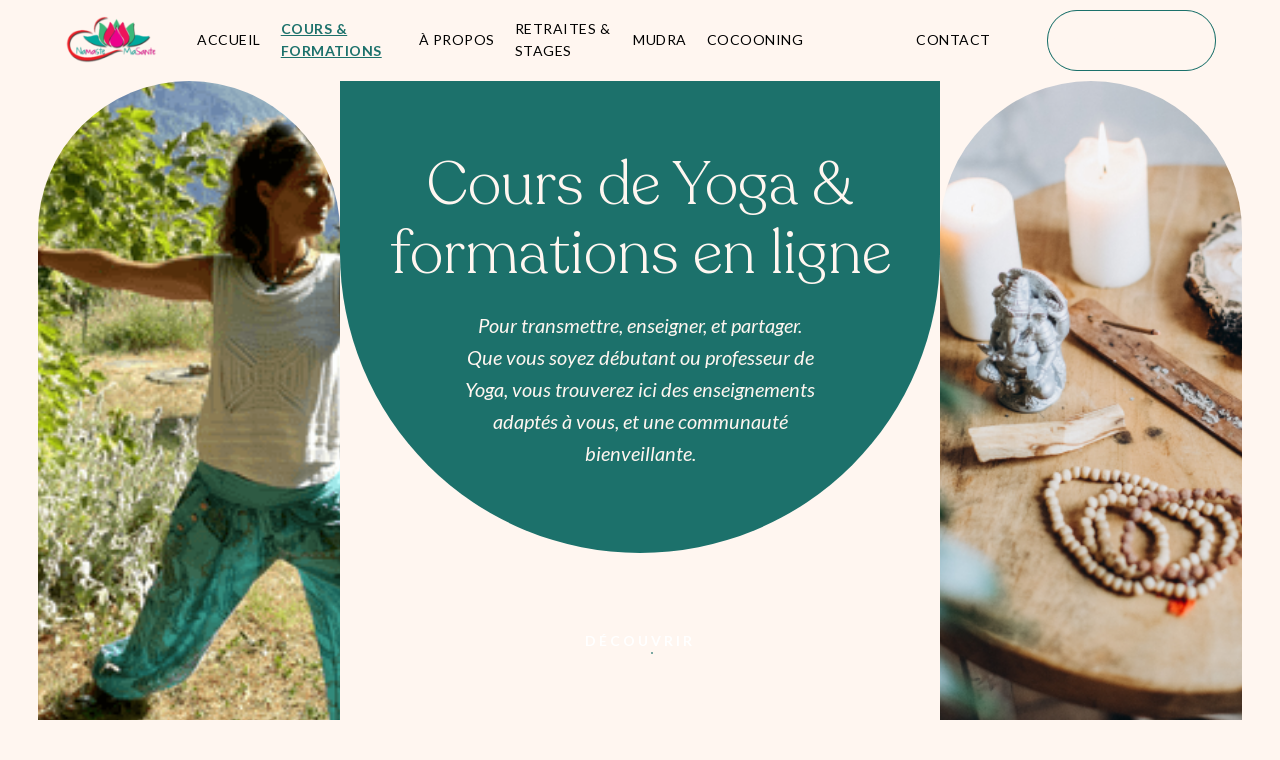

--- FILE ---
content_type: text/html
request_url: https://www.namaste-ma-sante.com/cours-et-formations
body_size: 7080
content:
<!DOCTYPE html><!-- This site was created in Webflow. https://webflow.com --><!-- Last Published: Mon Jul 14 2025 17:14:55 GMT+0000 (Coordinated Universal Time) --><html data-wf-domain="www.namaste-ma-sante.com" data-wf-page="62aaf05a7fa2e52cb54bf855" data-wf-site="62aaf05a7fa2e53c044bf848"><head><meta charset="utf-8"/><title>Cours et formations</title><meta content="Cours de yoga en ligne, cours de yoga à Nîmes, formations de yogathérapie pour les enseignants de yoga, et programmes de yoga pour chacun dans la bienveillance." name="description"/><meta content="Cours et formations" property="og:title"/><meta content="Cours de yoga en ligne, cours de yoga à Nîmes, formations de yogathérapie pour les enseignants de yoga, et programmes de yoga pour chacun dans la bienveillance." property="og:description"/><meta content="Cours et formations" property="twitter:title"/><meta content="Cours de yoga en ligne, cours de yoga à Nîmes, formations de yogathérapie pour les enseignants de yoga, et programmes de yoga pour chacun dans la bienveillance." property="twitter:description"/><meta property="og:type" content="website"/><meta content="summary_large_image" name="twitter:card"/><meta content="width=device-width, initial-scale=1" name="viewport"/><meta content="Webflow" name="generator"/><link href="https://cdn.prod.website-files.com/62aaf05a7fa2e53c044bf848/css/namaste-ma-sante-78d8563e257a0cf701d140.webflow.shared.9b703cb4b.css" rel="stylesheet" type="text/css"/><link href="https://fonts.googleapis.com" rel="preconnect"/><link href="https://fonts.gstatic.com" rel="preconnect" crossorigin="anonymous"/><script src="https://ajax.googleapis.com/ajax/libs/webfont/1.6.26/webfont.js" type="text/javascript"></script><script type="text/javascript">WebFont.load({  google: {    families: ["Lato:100,100italic,300,300italic,400,400italic,700,700italic,900,900italic","Montserrat:100,100italic,200,200italic,300,300italic,400,400italic,500,500italic,600,600italic,700,700italic,800,800italic,900,900italic","Varela Round:400","Playfair Display:regular,500,600,700,800,900,italic,500italic,600italic,700italic,800italic,900italic","Roboto:100,100italic,300,300italic,regular,italic,500,500italic,700,700italic,900,900italic"]  }});</script><script type="text/javascript">!function(o,c){var n=c.documentElement,t=" w-mod-";n.className+=t+"js",("ontouchstart"in o||o.DocumentTouch&&c instanceof DocumentTouch)&&(n.className+=t+"touch")}(window,document);</script><link href="https://cdn.prod.website-files.com/62aaf05a7fa2e53c044bf848/62aaf05a7fa2e5470b4bf8a5_32x32.png" rel="shortcut icon" type="image/x-icon"/><link href="https://cdn.prod.website-files.com/62aaf05a7fa2e53c044bf848/62aaf05a7fa2e5ff364bf89e_256x256.png" rel="apple-touch-icon"/></head><body class="body-2"><div data-w-id="1a10dc30-dc0f-93eb-9196-1d6ac8aee023" class="main-wrapper"><div data-collapse="medium" data-animation="default" data-duration="400" data-easing="ease" data-easing2="ease" role="banner" class="navbar-2 w-nav"><div class="nav-cover-wrapper"><div class="nav-cover"></div></div><div class="grid-wrapper"><div id="w-node-_371b0b6f-673c-e158-916e-e15dfd081414-fd081410" class="nav-wrapper"><a href="/" id="w-node-_371b0b6f-673c-e158-916e-e15dfd081415-fd081410" class="brand-2 w-nav-brand"><img src="https://cdn.prod.website-files.com/62aaf05a7fa2e53c044bf848/62aaf05a7fa2e5cdd74bf8c0_logo.png" loading="lazy" alt=""/></a><nav role="navigation" id="w-node-_371b0b6f-673c-e158-916e-e15dfd081417-fd081410" class="nav-menu-3 w-nav-menu"><div class="nav-menu-links"><a href="/" class="nav-link-3 w-inline-block"><div>Accueil</div></a><a href="/cours-et-formations" aria-current="page" class="nav-link-3 w-inline-block w--current"><div>cours &amp; formations</div></a><a href="/a-propos" class="nav-link-3 w-inline-block"><div>à propos</div></a><a href="/retraites-et-stages" class="nav-link-3 w-inline-block"><div>retraites &amp; STAGES</div></a><a href="/mudra" class="nav-link-3 w-inline-block"><div>MUDRA</div></a><a href="/espace-cocooning" class="nav-link-3 w-inline-block"><div>Cocooning</div></a><a href="#" class="nav-link-3 mobile-only w-inline-block"><div>Contact</div></a></div></nav><div id="w-node-_371b0b6f-673c-e158-916e-e15dfd081425-fd081410" class="right-nav"><a href="/contact" class="nav-link-3 w-inline-block"><div>contact</div></a><a href="https://namastemasante.podia.com/login" id="w-node-_371b0b6f-673c-e158-916e-e15dfd08142b-fd081410" data-w-id="371b0b6f-673c-e158-916e-e15dfd08142b" target="_blank" class="nav-button dark w-inline-block"><div class="button-text">se connecter</div><div class="button-hover-circle"></div></a><div class="menu-button-3 w-nav-button"><div class="menu-icon-wrapper"><img src="https://cdn.prod.website-files.com/62aaf05a7fa2e53c044bf848/62aaf05a7fa2e582f74bf8d6_menu-3(24x24)%402x.svg" loading="lazy" alt="" class="menu-icon"/></div></div></div></div></div></div><section class="section-4 hero"><div class="container-3 hero"><div class="wrapper-hero"><div class="hero-image-wrapper-2"><img src="https://cdn.prod.website-files.com/62aaf05a7fa2e53c044bf848/62b0899c3f3ae99197f8c422_steph-yoga-full-length.png" loading="lazy" srcset="https://cdn.prod.website-files.com/62aaf05a7fa2e53c044bf848/62b0899c3f3ae99197f8c422_steph-yoga-full-length-p-500.png 500w, https://cdn.prod.website-files.com/62aaf05a7fa2e53c044bf848/62b0899c3f3ae99197f8c422_steph-yoga-full-length-p-800.png 800w, https://cdn.prod.website-files.com/62aaf05a7fa2e53c044bf848/62b0899c3f3ae99197f8c422_steph-yoga-full-length-p-1080.png 1080w, https://cdn.prod.website-files.com/62aaf05a7fa2e53c044bf848/62b0899c3f3ae99197f8c422_steph-yoga-full-length.png 1553w" sizes="(max-width: 991px) 100vw, (max-width: 1279px) 24vw, (max-width: 1439px) 26vw, 31vw" alt="" class="image-hero"/></div><div class="hero-center-wrapper"><div class="hero-content-wrapper"><h1 class="h1-heading margin-16">Cours de Yoga &amp; formations en ligne</h1><p class="paragraph-small">Pour transmettre, enseigner, et partager.<br/>Que vous soyez débutant ou professeur de Yoga, vous trouverez ici des enseignements adaptés à vous, et une communauté bienveillante.</p></div><a href="#Details" data-w-id="adf93706-e246-c08d-74b7-6fb50cf404d4" style="-webkit-transform:translate3d(0, 0, 0) scale3d(1, 1, 1) rotateX(0) rotateY(0) rotateZ(0deg) skew(0, 0);-moz-transform:translate3d(0, 0, 0) scale3d(1, 1, 1) rotateX(0) rotateY(0) rotateZ(0deg) skew(0, 0);-ms-transform:translate3d(0, 0, 0) scale3d(1, 1, 1) rotateX(0) rotateY(0) rotateZ(0deg) skew(0, 0);transform:translate3d(0, 0, 0) scale3d(1, 1, 1) rotateX(0) rotateY(0) rotateZ(0deg) skew(0, 0)" class="hero-link big w-inline-block"><div class="link-outline"><div style="-webkit-transform:translate3d(0, 0, 0) scale3d(0, 0, 1) rotateX(0) rotateY(0) rotateZ(0) skew(0, 0);-moz-transform:translate3d(0, 0, 0) scale3d(0, 0, 1) rotateX(0) rotateY(0) rotateZ(0) skew(0, 0);-ms-transform:translate3d(0, 0, 0) scale3d(0, 0, 1) rotateX(0) rotateY(0) rotateZ(0) skew(0, 0);transform:translate3d(0, 0, 0) scale3d(0, 0, 1) rotateX(0) rotateY(0) rotateZ(0) skew(0, 0)" class="circle-hover-cover"></div></div><div class="button-text light">découvrir</div></a></div><div class="hero-image-wrapper-2-copy"><img src="https://cdn.prod.website-files.com/62aaf05a7fa2e53c044bf848/62aaf05a7fa2e54a904bf8e6_ganesh.png" loading="lazy" alt="" class="image-hero"/></div></div></div></section><div class="section-hero margin"><div class="content"></div></div><div id="Details" class="section"><div class="content"><div data-w-id="79de60ac-e614-09da-a6e1-36cc519634f5" style="-webkit-transform:translate3d(0, -50px, null) scale3d(1, 1, 1) rotateX(0) rotateY(0) rotateZ(0) skew(0, 0);-moz-transform:translate3d(0, -50px, null) scale3d(1, 1, 1) rotateX(0) rotateY(0) rotateZ(0) skew(0, 0);-ms-transform:translate3d(0, -50px, null) scale3d(1, 1, 1) rotateX(0) rotateY(0) rotateZ(0) skew(0, 0);transform:translate3d(0, -50px, null) scale3d(1, 1, 1) rotateX(0) rotateY(0) rotateZ(0) skew(0, 0);transform-style:preserve-3d;opacity:0" class="w-layout-grid grid-4-columns"><a href="/cours-de-yoga-en-ligne" id="w-node-_79de60ac-e614-09da-a6e1-36cc519634f6-b54bf855" data-w-id="79de60ac-e614-09da-a6e1-36cc519634f6" style="-webkit-transform:translate3d(0, -50px, null) scale3d(1, 1, 1) rotateX(0) rotateY(0) rotateZ(0) skew(0, 0);-moz-transform:translate3d(0, -50px, null) scale3d(1, 1, 1) rotateX(0) rotateY(0) rotateZ(0) skew(0, 0);-ms-transform:translate3d(0, -50px, null) scale3d(1, 1, 1) rotateX(0) rotateY(0) rotateZ(0) skew(0, 0);transform:translate3d(0, -50px, null) scale3d(1, 1, 1) rotateX(0) rotateY(0) rotateZ(0) skew(0, 0);transform-style:preserve-3d;opacity:0" class="link-block-service-large w-inline-block"><div class="img-block-service"><img src="https://cdn.prod.website-files.com/62aaf05a7fa2e53c044bf848/62aaf05a7fa2e5075c4bf8f6_online-yoga.jpeg" loading="lazy" sizes="(max-width: 479px) 94vw, (max-width: 767px) 93vw, (max-width: 991px) 84vw, (max-width: 1279px) 87vw, (max-width: 1439px) 89vw, (max-width: 1919px) 90vw, 1400px" srcset="https://cdn.prod.website-files.com/62aaf05a7fa2e53c044bf848/62aaf05a7fa2e5075c4bf8f6_online-yoga-p-500.jpeg 500w, https://cdn.prod.website-files.com/62aaf05a7fa2e53c044bf848/62aaf05a7fa2e5075c4bf8f6_online-yoga-p-800.jpeg 800w, https://cdn.prod.website-files.com/62aaf05a7fa2e53c044bf848/62aaf05a7fa2e5075c4bf8f6_online-yoga-p-1080.jpeg 1080w, https://cdn.prod.website-files.com/62aaf05a7fa2e53c044bf848/62aaf05a7fa2e5075c4bf8f6_online-yoga-p-1600.jpeg 1600w, https://cdn.prod.website-files.com/62aaf05a7fa2e53c044bf848/62aaf05a7fa2e5075c4bf8f6_online-yoga-p-2000.jpeg 2000w, https://cdn.prod.website-files.com/62aaf05a7fa2e53c044bf848/62aaf05a7fa2e5075c4bf8f6_online-yoga-p-2600.jpeg 2600w, https://cdn.prod.website-files.com/62aaf05a7fa2e53c044bf848/62aaf05a7fa2e5075c4bf8f6_online-yoga-p-3200.jpeg 3200w, https://cdn.prod.website-files.com/62aaf05a7fa2e53c044bf848/62aaf05a7fa2e5075c4bf8f6_online-yoga.jpeg 5896w" alt="" class="image-service-large"/></div><div class="block-service-large"><div class="block-icon-service"><img src="https://cdn.prod.website-files.com/62aaf05a7fa2e53c044bf848/62aaf05a7fa2e5914e4bf8ef_deco-arc.svg" loading="lazy" alt="" class="icon-service"/></div><h4 class="heading-service">Cours collectif en ligne</h4><p class="paragraph-service">Retrouvez tous les bienfaits du Yoga depuis votre salon et profitez d’un véritable instant de détente. Toutes les séances sont construites dans un Yoga doux, qui est adapté à tous les niveaux !</p><div class="text-read-more">En savoir plus</div></div></a><a href="/cours-collectifs-nimes" id="w-node-_79de60ac-e614-09da-a6e1-36cc51963502-b54bf855" data-w-id="79de60ac-e614-09da-a6e1-36cc51963502" style="-webkit-transform:translate3d(0, -50px, null) scale3d(1, 1, 1) rotateX(0) rotateY(0) rotateZ(0) skew(0, 0);-moz-transform:translate3d(0, -50px, null) scale3d(1, 1, 1) rotateX(0) rotateY(0) rotateZ(0) skew(0, 0);-ms-transform:translate3d(0, -50px, null) scale3d(1, 1, 1) rotateX(0) rotateY(0) rotateZ(0) skew(0, 0);transform:translate3d(0, -50px, null) scale3d(1, 1, 1) rotateX(0) rotateY(0) rotateZ(0) skew(0, 0);transform-style:preserve-3d;opacity:0" class="link-block-service-large w-inline-block"><div class="img-block-service"><img src="https://cdn.prod.website-files.com/62aaf05a7fa2e53c044bf848/62b2f3278546aa3a329519f3_rue-foulc.jpeg" loading="lazy" sizes="(max-width: 479px) 94vw, (max-width: 767px) 93vw, (max-width: 991px) 84vw, (max-width: 1279px) 87vw, (max-width: 1439px) 89vw, (max-width: 1919px) 90vw, 1400px" srcset="https://cdn.prod.website-files.com/62aaf05a7fa2e53c044bf848/62b2f3278546aa3a329519f3_rue-foulc-p-500.jpeg 500w, https://cdn.prod.website-files.com/62aaf05a7fa2e53c044bf848/62b2f3278546aa3a329519f3_rue-foulc-p-800.jpeg 800w, https://cdn.prod.website-files.com/62aaf05a7fa2e53c044bf848/62b2f3278546aa3a329519f3_rue-foulc-p-1080.jpeg 1080w, https://cdn.prod.website-files.com/62aaf05a7fa2e53c044bf848/62b2f3278546aa3a329519f3_rue-foulc-p-1600.jpeg 1600w, https://cdn.prod.website-files.com/62aaf05a7fa2e53c044bf848/62b2f3278546aa3a329519f3_rue-foulc.jpeg 1920w" alt="" class="image-service-large"/></div><div class="block-service-large"><div class="block-icon-service"><img src="https://cdn.prod.website-files.com/62aaf05a7fa2e53c044bf848/62aaf05a7fa2e5b20d4bf8f3_deco-plant-green.svg" loading="lazy" alt="" class="icon-service"/></div><h4 class="heading-service">Cours collectifs à Nîmes</h4><p class="paragraph-service">Stéphanie Rougié vous accueille pour vos séances de Yoga et de Yogathérapie à Nîmes.<br/>Au coeur du centre ville de Nîmes,  la salle Laminkha Yoga Center vous attend les mardis et jeudis !</p><div class="text-read-more">Ça m&#x27;intéresse !</div></div></a><a href="/programmes-en-ligne" id="w-node-_79de60ac-e614-09da-a6e1-36cc51963510-b54bf855" data-w-id="79de60ac-e614-09da-a6e1-36cc51963510" style="-webkit-transform:translate3d(0, -50px, null) scale3d(1, 1, 1) rotateX(0) rotateY(0) rotateZ(0) skew(0, 0);-moz-transform:translate3d(0, -50px, null) scale3d(1, 1, 1) rotateX(0) rotateY(0) rotateZ(0) skew(0, 0);-ms-transform:translate3d(0, -50px, null) scale3d(1, 1, 1) rotateX(0) rotateY(0) rotateZ(0) skew(0, 0);transform:translate3d(0, -50px, null) scale3d(1, 1, 1) rotateX(0) rotateY(0) rotateZ(0) skew(0, 0);transform-style:preserve-3d;opacity:0" class="link-block-service-large w-inline-block"><div class="img-block-service"><img src="https://cdn.prod.website-files.com/62aaf05a7fa2e53c044bf848/62aaf05a7fa2e5961f4bf917_pexels-tim-samuel-6697222%20.jpeg" loading="lazy" sizes="(max-width: 479px) 94vw, (max-width: 767px) 93vw, (max-width: 991px) 84vw, (max-width: 1279px) 87vw, (max-width: 1439px) 89vw, (max-width: 1919px) 90vw, 1400px" srcset="https://cdn.prod.website-files.com/62aaf05a7fa2e53c044bf848/62aaf05a7fa2e5961f4bf917_pexels-tim-samuel-6697222%2520-p-500.jpeg 500w, https://cdn.prod.website-files.com/62aaf05a7fa2e53c044bf848/62aaf05a7fa2e5961f4bf917_pexels-tim-samuel-6697222%2520-p-800.jpeg 800w, https://cdn.prod.website-files.com/62aaf05a7fa2e53c044bf848/62aaf05a7fa2e5961f4bf917_pexels-tim-samuel-6697222%2520-p-1080.jpeg 1080w, https://cdn.prod.website-files.com/62aaf05a7fa2e53c044bf848/62aaf05a7fa2e5961f4bf917_pexels-tim-samuel-6697222%2520-p-1600.jpeg 1600w, https://cdn.prod.website-files.com/62aaf05a7fa2e53c044bf848/62aaf05a7fa2e5961f4bf917_pexels-tim-samuel-6697222%2520-p-2000.jpeg 2000w, https://cdn.prod.website-files.com/62aaf05a7fa2e53c044bf848/62aaf05a7fa2e5961f4bf917_pexels-tim-samuel-6697222%2520-p-2600.jpeg 2600w, https://cdn.prod.website-files.com/62aaf05a7fa2e53c044bf848/62aaf05a7fa2e5961f4bf917_pexels-tim-samuel-6697222%2520-p-3200.jpeg 3200w, https://cdn.prod.website-files.com/62aaf05a7fa2e53c044bf848/62aaf05a7fa2e5961f4bf917_pexels-tim-samuel-6697222%20.jpeg 5896w" alt="" class="image-service-large"/></div><div class="block-service-large"><div class="block-icon-service"><img src="https://cdn.prod.website-files.com/62aaf05a7fa2e53c044bf848/62aaf05a7fa2e5337b4bf8f5_arc-plein.svg" loading="lazy" alt="" class="icon-service"/></div><h4 class="heading-service">Programmes en ligne pour tous</h4><p class="paragraph-service">Yoga quotidien, gestion des émotions et des aléas de la vie, grossesses : nous mettons régulièrement en ligne des programmes adaptés à chacun !</p><div class="text-read-more">Voir les programmes</div></div></a><a href="/formations-pour-enseignants-de-yoga" id="w-node-_79de60ac-e614-09da-a6e1-36cc5196351c-b54bf855" data-w-id="79de60ac-e614-09da-a6e1-36cc5196351c" style="-webkit-transform:translate3d(0, -50px, null) scale3d(1, 1, 1) rotateX(0) rotateY(0) rotateZ(0) skew(0, 0);-moz-transform:translate3d(0, -50px, null) scale3d(1, 1, 1) rotateX(0) rotateY(0) rotateZ(0) skew(0, 0);-ms-transform:translate3d(0, -50px, null) scale3d(1, 1, 1) rotateX(0) rotateY(0) rotateZ(0) skew(0, 0);transform:translate3d(0, -50px, null) scale3d(1, 1, 1) rotateX(0) rotateY(0) rotateZ(0) skew(0, 0);transform-style:preserve-3d;opacity:0" class="link-block-service-large w-inline-block"><div class="img-block-service"><img src="https://cdn.prod.website-files.com/62aaf05a7fa2e53c044bf848/62aaf05a7fa2e5d73e4bf918_cours-prof.jpeg" loading="lazy" sizes="(max-width: 479px) 94vw, (max-width: 767px) 93vw, (max-width: 991px) 84vw, (max-width: 1279px) 87vw, (max-width: 1439px) 89vw, (max-width: 1919px) 90vw, 1400px" srcset="https://cdn.prod.website-files.com/62aaf05a7fa2e53c044bf848/62aaf05a7fa2e5d73e4bf918_cours-prof-p-500.jpeg 500w, https://cdn.prod.website-files.com/62aaf05a7fa2e53c044bf848/62aaf05a7fa2e5d73e4bf918_cours-prof.jpeg 762w" alt="" class="image-service-large"/></div><div class="block-service-large"><div class="block-icon-service"><img src="https://cdn.prod.website-files.com/62aaf05a7fa2e53c044bf848/62aaf05a7fa2e500364bf8f4_leaf-green.svg" loading="lazy" alt="" class="icon-service"/></div><h4 class="heading-service">Formations pour enseignants de yoga</h4><p class="paragraph-service">Nous vous accompagnons à aller plus loin dans votre démarche, à vous perfectionner, et à adapter vos cours à différents publics </p><div class="text-read-more">Voir les formations</div></div></a><a href="#" id="w-node-_79de60ac-e614-09da-a6e1-36cc51963528-b54bf855" class="link-block-service w-inline-block"><img src="https://cdn.prod.website-files.com/62aaf05a7fa2e53c044bf848/62aaf05a7fa2e500364bf8f4_leaf-green.svg" loading="lazy" alt="" class="image-service"/><h5 class="heading-service">Bienveillance</h5><p class="paragraph-service">Ici, l&#x27;humain passe avant tout. Nous prônons un yoga humble &amp; partagé.</p></a><a href="#" id="w-node-_79de60ac-e614-09da-a6e1-36cc5196352e-b54bf855" class="link-block-service w-inline-block"><img src="https://cdn.prod.website-files.com/62aaf05a7fa2e53c044bf848/62aaf05a7fa2e5337b4bf8f5_arc-plein.svg" loading="lazy" alt="" class="image-service"/><h5 class="heading-service">Communauté</h5><p class="paragraph-service">Au-delà des cours, vous allez faire partie d&#x27;une véritable communauté !</p></a><div id="w-node-_79de60ac-e614-09da-a6e1-36cc51963534-b54bf855" data-w-id="79de60ac-e614-09da-a6e1-36cc51963534" class="banner-2"><div class="banner-text"><h3 class="heading-3">Votre séance de yogathérapie privée, adaptée à vos besoins</h3><p class="paragraph-banner">Réservez votre séance privée de yogathérapie avec Stéphanie Rougié. En ligne via Zoom, c&#x27;est <span class="text-span-4">le yoga qui s&#x27;invite dans votre salon</span> pour plus de confort et de sérénité !</p><a href="/seance-privee-de-yoga-et-yogatherapie" class="button w-button">Je réserve ma séance !</a></div><div class="w-layout-grid grid-figures-banner"><img src="https://cdn.prod.website-files.com/62aaf05a7fa2e53c044bf848/62aaf05a7fa2e5914e4bf8ef_deco-arc.svg" loading="lazy" alt="" class="image-figure---img-1"/><img src="https://cdn.prod.website-files.com/62aaf05a7fa2e53c044bf848/62aaf05a7fa2e5b20d4bf8f3_deco-plant-green.svg" loading="lazy" alt="" class="image-figure---img-1"/></div></div></div></div></div><div class="section"><div class="content"><div class="subscription"><div class="subscription-text"><h2 class="heading-5">&quot;J&#x27;accepte la grande aventure d&#x27;être moi-même.&quot;</h2><p class="paragraph-4">Simone de Beauvoir</p></div><div class="w-layout-grid grid-figures-subscription---right"><img src="https://cdn.prod.website-files.com/62aaf05a7fa2e53c044bf848/62aaf05a7fa2e5914e4bf8ef_deco-arc.svg" loading="lazy" id="w-node-_34c0b350-c55f-618e-2bd2-fbace9d6af42-e9d6af39" alt="" class="image-figure---alt-5"/></div><div class="w-layout-grid grid-figures-subscription---left"><img src="https://cdn.prod.website-files.com/62aaf05a7fa2e53c044bf848/62aaf05a7fa2e540b64bf920_dots-green.svg" loading="lazy" alt="" class="image-figure---alt-1"/><img src="https://cdn.prod.website-files.com/62aaf05a7fa2e53c044bf848/62aaf05a7fa2e557504bf921_lines-dark-pink.svg" loading="lazy" alt="" class="image-figure---alt-1"/></div></div></div></div><div class="testimonial-section-2"><div class="container-2"><div class="container-2"><div class="title-wrap-short"><h1 class="heading-hero">Les témoignages des amis de Namaste Ma Santé</h1><p class="paragraph-8">Nos clients font partie de notre grande famille !<br/>Vous nous rejoignez ?</p></div><div class="w-layout-grid video-grid-vertical"><div class="video-with-label large"><div class="video-wrapper"><img src="https://cdn.prod.website-files.com/62aaf05a7fa2e53c044bf848/62f23a623498671a6f1eccfd_Frame%2032.png" width="294" sizes="(max-width: 479px) 100vw, 294px" srcset="https://cdn.prod.website-files.com/62aaf05a7fa2e53c044bf848/62f23a623498671a6f1eccfd_Frame%2032-p-500.png 500w, https://cdn.prod.website-files.com/62aaf05a7fa2e53c044bf848/62f23a623498671a6f1eccfd_Frame%2032.png 588w" alt="" class="video-with-label-image large"/><a href="#" class="video-play-icon align-center bg-white w-inline-block w-lightbox"><img src="https://cdn.prod.website-files.com/62aaf05a7fa2e53c044bf848/62aaf05a7fa2e581a04bf948_icon-video-play.svg" alt=""/><script type="application/json" class="w-json">{
  "items": [
    {
      "url": "https://vimeo.com/737853832",
      "originalUrl": "https://vimeo.com/737853832",
      "width": 940,
      "height": 1660,
      "thumbnailUrl": "https://i.vimeocdn.com/video/1484811122-e5cf456fb90edb4ed144bc7f53501a2812945b1a3a1265376d85efe2bfe84c0f-d_295x166",
      "html": "<iframe class=\"embedly-embed\" src=\"//cdn.embedly.com/widgets/media.html?src=https%3A%2F%2Fplayer.vimeo.com%2Fvideo%2F737853832%3Fh%3D93b74a967e%26app_id%3D122963&dntp=1&display_name=Vimeo&url=https%3A%2F%2Fvimeo.com%2F737853832&image=https%3A%2F%2Fi.vimeocdn.com%2Fvideo%2F1484811122-e5cf456fb90edb4ed144bc7f53501a2812945b1a3a1265376d85efe2bfe84c0f-d_295x166&key=96f1f04c5f4143bcb0f2e68c87d65feb&type=text%2Fhtml&schema=vimeo\" width=\"940\" height=\"1660\" scrolling=\"no\" title=\"Vimeo embed\" frameborder=\"0\" allow=\"autoplay; fullscreen\" allowfullscreen=\"true\"></iframe>",
      "type": "video"
    }
  ],
  "group": ""
}</script></a></div><div class="video-label align-left"><h4 class="video-label-heading increased-padding">&quot;Je suis venue chercher équilibre, paix, sérénité, et je repars remplie de joie et de réponses à mes questions, et ça, ça n&#x27;a pas de prix ! Ce n&#x27;était pas la première année que je venais faire un stage avec Stéphanie, et ça ne sera vraiment pas la dernière !&quot;</h4><div class="video-label-text">- Cliquez pour écouter le message de Marine</div></div></div><div class="video-with-label large"><div class="video-wrapper"><img src="https://cdn.prod.website-files.com/62aaf05a7fa2e53c044bf848/62ab19b00783646739a51ed8_thumbnail-bernard.png" width="294" sizes="(max-width: 479px) 100vw, 294px" srcset="https://cdn.prod.website-files.com/62aaf05a7fa2e53c044bf848/62ab19b00783646739a51ed8_thumbnail-bernard-p-500.png 500w, https://cdn.prod.website-files.com/62aaf05a7fa2e53c044bf848/62ab19b00783646739a51ed8_thumbnail-bernard.png 588w" alt="" class="video-with-label-image large"/><a href="#" class="video-play-icon align-center bg-white w-inline-block w-lightbox"><img src="https://cdn.prod.website-files.com/62aaf05a7fa2e53c044bf848/62aaf05a7fa2e581a04bf948_icon-video-play.svg" alt=""/><script type="application/json" class="w-json">{
  "items": [
    {
      "url": "https://vimeo.com/720984345",
      "originalUrl": "https://vimeo.com/720984345",
      "width": 940,
      "height": 1709,
      "thumbnailUrl": "https://i.vimeocdn.com/video/1452122633-0b71d83a02b4c94c5c8154a331cae5b1205560d0a0b3a55d36e0ab2a21e51bfd-d_295x166",
      "html": "<iframe class=\"embedly-embed\" src=\"//cdn.embedly.com/widgets/media.html?src=https%3A%2F%2Fplayer.vimeo.com%2Fvideo%2F720984345%3Fh%3D714a8395c8%26app_id%3D122963&dntp=1&display_name=Vimeo&url=https%3A%2F%2Fvimeo.com%2F720984345&image=https%3A%2F%2Fi.vimeocdn.com%2Fvideo%2F1452122633-0b71d83a02b4c94c5c8154a331cae5b1205560d0a0b3a55d36e0ab2a21e51bfd-d_295x166&key=96f1f04c5f4143bcb0f2e68c87d65feb&type=text%2Fhtml&schema=vimeo\" width=\"940\" height=\"1709\" scrolling=\"no\" title=\"Vimeo embed\" frameborder=\"0\" allow=\"autoplay; fullscreen\" allowfullscreen=\"true\"></iframe>",
      "type": "video"
    }
  ],
  "group": ""
}</script></a></div><div class="video-label align-left"><h4 class="video-label-heading increased-padding">&quot;J&#x27;apprécie beaucoup l&#x27;enseignement de Stéphanie. Les pratiques proposées en conscience, avec le respect des possibilité de chaque participant, harmonisent le corps et l&#x27;esprit. Si vous hésitez, je vous recommande de faire une séance d&#x27;essai ; vous ne serez sans doutes pas déçu !&quot;</h4><div class="video-label-text">- Cliquez pour écouter le message de Bernard</div></div></div><div class="video-with-label large"><div class="video-wrapper"><img src="https://cdn.prod.website-files.com/62aaf05a7fa2e53c044bf848/62ab1a1275af12571eec6906_thumbnail-valerie.png" width="294" sizes="(max-width: 479px) 100vw, 294px" srcset="https://cdn.prod.website-files.com/62aaf05a7fa2e53c044bf848/62ab1a1275af12571eec6906_thumbnail-valerie-p-500.png 500w, https://cdn.prod.website-files.com/62aaf05a7fa2e53c044bf848/62ab1a1275af12571eec6906_thumbnail-valerie.png 588w" alt="" class="video-with-label-image large"/><a href="#" class="video-play-icon align-center bg-white w-inline-block w-lightbox"><img src="https://cdn.prod.website-files.com/62aaf05a7fa2e53c044bf848/62aaf05a7fa2e581a04bf948_icon-video-play.svg" alt=""/><script type="application/json" class="w-json">{
  "items": [
    {
      "url": "https://vimeo.com/721034472",
      "originalUrl": "https://vimeo.com/721034472",
      "width": 940,
      "height": 1660,
      "thumbnailUrl": "https://i.vimeocdn.com/video/1452207003-342f5960d3bf6c8f9995283d40a6773f3166b631a88c0bb78e699f0ba2bba962-d_295x166",
      "html": "<iframe class=\"embedly-embed\" src=\"//cdn.embedly.com/widgets/media.html?src=https%3A%2F%2Fplayer.vimeo.com%2Fvideo%2F721034472%3Fh%3Dfdf227d1ef%26app_id%3D122963&dntp=1&display_name=Vimeo&url=https%3A%2F%2Fvimeo.com%2F721034472&image=https%3A%2F%2Fi.vimeocdn.com%2Fvideo%2F1452207003-342f5960d3bf6c8f9995283d40a6773f3166b631a88c0bb78e699f0ba2bba962-d_295x166&key=96f1f04c5f4143bcb0f2e68c87d65feb&type=text%2Fhtml&schema=vimeo\" width=\"940\" height=\"1660\" scrolling=\"no\" title=\"Vimeo embed\" frameborder=\"0\" allow=\"autoplay; fullscreen\" allowfullscreen=\"true\"></iframe>",
      "type": "video"
    }
  ],
  "group": ""
}</script></a></div><div class="video-label align-left"><h4 class="video-label-heading increased-padding">&quot;Ce que j&#x27;aime particulièrement avec Namaste Ma Santé, c&#x27;est la diversité des thèmes, la bonne humeur, la bienveillance et la réelle transmission de tous les savoirs.&quot;</h4><div class="video-label-text">- Cliquez pour écouter le message de Valérie</div></div></div><div class="video-with-label large"><div class="video-wrapper"><img src="https://cdn.prod.website-files.com/62aaf05a7fa2e53c044bf848/62ab1a0269811200ba8b30a0_thumbnail-annick.png" width="294" sizes="(max-width: 479px) 100vw, 294px" srcset="https://cdn.prod.website-files.com/62aaf05a7fa2e53c044bf848/62ab1a0269811200ba8b30a0_thumbnail-annick-p-500.png 500w, https://cdn.prod.website-files.com/62aaf05a7fa2e53c044bf848/62ab1a0269811200ba8b30a0_thumbnail-annick.png 588w" alt="" class="video-with-label-image large"/><a href="#" class="video-play-icon align-center bg-white w-inline-block w-lightbox"><img src="https://cdn.prod.website-files.com/62aaf05a7fa2e53c044bf848/62aaf05a7fa2e581a04bf948_icon-video-play.svg" alt=""/><script type="application/json" class="w-json">{
  "items": [
    {
      "url": "https://vimeo.com/721035338",
      "originalUrl": "https://vimeo.com/721035338",
      "width": 940,
      "height": 532,
      "thumbnailUrl": "https://i.vimeocdn.com/video/1452208804-c02a2bb29550b4bbdf812df24543ae8f89802e5de71e4c096bd8505ef62d8dc0-d_640",
      "html": "<iframe class=\"embedly-embed\" src=\"//cdn.embedly.com/widgets/media.html?src=https%3A%2F%2Fplayer.vimeo.com%2Fvideo%2F721035338%3Fh%3De09114b8eb%26app_id%3D122963&dntp=1&display_name=Vimeo&url=https%3A%2F%2Fvimeo.com%2F721035338&image=https%3A%2F%2Fi.vimeocdn.com%2Fvideo%2F1452208804-c02a2bb29550b4bbdf812df24543ae8f89802e5de71e4c096bd8505ef62d8dc0-d_640&key=96f1f04c5f4143bcb0f2e68c87d65feb&type=text%2Fhtml&schema=vimeo\" width=\"940\" height=\"532\" scrolling=\"no\" title=\"Vimeo embed\" frameborder=\"0\" allow=\"autoplay; fullscreen\" allowfullscreen=\"true\"></iframe>",
      "type": "video"
    }
  ],
  "group": ""
}</script></a></div><div class="video-label align-left"><h4 class="video-label-heading increased-padding">&quot;J&#x27;habite en Auvergne, donc je ne peux pas me rendre aux cours hebdomadaire à Nîmes. Mais je me rattrape en suivant, entre autres, les cours en ligne par Zoom, tous les mercredi soir avec Stéphanie.<br/>Namaste Ma Santé, j&#x27;y suis bien, j&#x27;y suis <em>accueillie</em>, alors j&#x27;y reste !&quot;</h4><div class="video-label-text">- Cliquez pour écouter le message d&#x27;Annick</div></div></div></div></div></div><img src="https://cdn.prod.website-files.com/62aaf05a7fa2e53c044bf848/62aaf05a7fa2e5337b4bf8f5_arc-plein.svg" alt="" class="accent---cta"/></div><div class="section-footer"><div class="content"><div class="w-layout-grid grid-footer"><div id="w-node-_389fc266-7dfc-dd93-e335-96616f3d4574-6f3d4571" data-w-id="389fc266-7dfc-dd93-e335-96616f3d4574" class="block-footer"><div class="brand-footer"><img src="https://cdn.prod.website-files.com/62aaf05a7fa2e53c044bf848/62aaf05a7fa2e5cdd74bf8c0_logo.png" loading="lazy" alt="" class="logo-2"/></div><p class="paragraph-footer">&quot;J&#x27;accepte la grande aventure d&#x27;être moi-même.&quot; - Simone de Beauvoir</p></div><div data-w-id="389fc266-7dfc-dd93-e335-96616f3d4579" class="block-footer"><h6 class="title-footer">Le site</h6><a href="/" class="link-footer">Accueil<br/></a><a href="/cours-et-formations" aria-current="page" class="link-footer w--current">Cours &amp; formations</a><a href="/a-propos" class="link-footer">À propos</a><a href="/retraites-et-stages" class="link-footer">Retraites &amp; Stages</a><a href="/contact" class="link-footer">Contact</a></div><div data-w-id="389fc266-7dfc-dd93-e335-96616f3d4587" class="block-footer"><h6 class="title-footer">Les cours</h6><a href="/cours-de-yoga-en-ligne" class="link-footer">Cours collectif en ligne<br/></a><a href="/cours-collectifs-nimes" class="link-footer">Cours collectif à Nîmes</a><a href="/seance-privee-de-yoga-et-yogatherapie" class="link-footer">Séances privées</a><a href="/programmes-en-ligne" class="link-footer">Programmes en ligne</a><a href="/formations-pour-enseignants-de-yoga" class="link-footer">Formations pour enseignants de yoga et yogathérapie</a></div><div data-w-id="389fc266-7dfc-dd93-e335-96616f3d4593" class="block-footer"><h6 class="title-footer">Où nous trouver</h6><a href="/contact" class="link-footer">Nous écrire par email<br/></a><a href="tel:+33671790584" class="link-footer">Tel : +33 6 71 79 05 84</a><a href="#" class="link-footer">La salle Laminkha Yoga Center à Nîmes : 8 rue de la cité foulc, 3000, Nîmes</a><a href="#" class="link-footer">Salle Cigale : chemin de l&#x27;auberge de jeunesse</a></div></div><div data-w-id="389fc266-7dfc-dd93-e335-96616f3d459d" class="footer-down"><div data-w-id="389fc266-7dfc-dd93-e335-96616f3d459e" class="block-footer-down"><div class="text-block-11">Namaste Ma Santé | Tous droits réservés | Site réalisé par : <a href="https://ameliegualandris.com" target="_blank" class="white">Amélie Gualandris</a></div></div><div data-w-id="389fc266-7dfc-dd93-e335-96616f3d45a1" class="block-footer-down"><a href="https://webflow.com/" target="_blank" class="link-footer-down">Nos réseaux :</a><div class="w-layout-grid grid-social"><a href="https://www.instagram.com/stephanie_rougie/?hl=en" target="_blank" class="link-social w-inline-block"><img src="https://cdn.prod.website-files.com/623ddef356aa9dfb8f8dad71/623ddef356aa9de4ee8dadc3_footer_instagram.svg" loading="lazy" alt="" class="icon-link-social"/></a><a href="https://www.facebook.com/NamasteMaSante" target="_blank" class="link-social w-inline-block"><img src="https://cdn.prod.website-files.com/623ddef356aa9dfb8f8dad71/623ddef356aa9d15a78dadbc_footer_facebook.svg" loading="lazy" alt="" class="icon-link-social"/></a></div></div></div></div></div></div><script src="https://d3e54v103j8qbb.cloudfront.net/js/jquery-3.5.1.min.dc5e7f18c8.js?site=62aaf05a7fa2e53c044bf848" type="text/javascript" integrity="sha256-9/aliU8dGd2tb6OSsuzixeV4y/faTqgFtohetphbbj0=" crossorigin="anonymous"></script><script src="https://cdn.prod.website-files.com/62aaf05a7fa2e53c044bf848/js/webflow.schunk.36b8fb49256177c8.js" type="text/javascript"></script><script src="https://cdn.prod.website-files.com/62aaf05a7fa2e53c044bf848/js/webflow.schunk.56dd44cfaf8a0603.js" type="text/javascript"></script><script src="https://cdn.prod.website-files.com/62aaf05a7fa2e53c044bf848/js/webflow.c4e7ba33.33b8f98be2589974.js" type="text/javascript"></script></body></html>

--- FILE ---
content_type: text/css
request_url: https://cdn.prod.website-files.com/62aaf05a7fa2e53c044bf848/css/namaste-ma-sante-78d8563e257a0cf701d140.webflow.shared.9b703cb4b.css
body_size: 36818
content:
html {
  -webkit-text-size-adjust: 100%;
  -ms-text-size-adjust: 100%;
  font-family: sans-serif;
}

body {
  margin: 0;
}

article, aside, details, figcaption, figure, footer, header, hgroup, main, menu, nav, section, summary {
  display: block;
}

audio, canvas, progress, video {
  vertical-align: baseline;
  display: inline-block;
}

audio:not([controls]) {
  height: 0;
  display: none;
}

[hidden], template {
  display: none;
}

a {
  background-color: #0000;
}

a:active, a:hover {
  outline: 0;
}

abbr[title] {
  border-bottom: 1px dotted;
}

b, strong {
  font-weight: bold;
}

dfn {
  font-style: italic;
}

h1 {
  margin: .67em 0;
  font-size: 2em;
}

mark {
  color: #000;
  background: #ff0;
}

small {
  font-size: 80%;
}

sub, sup {
  vertical-align: baseline;
  font-size: 75%;
  line-height: 0;
  position: relative;
}

sup {
  top: -.5em;
}

sub {
  bottom: -.25em;
}

img {
  border: 0;
}

svg:not(:root) {
  overflow: hidden;
}

hr {
  box-sizing: content-box;
  height: 0;
}

pre {
  overflow: auto;
}

code, kbd, pre, samp {
  font-family: monospace;
  font-size: 1em;
}

button, input, optgroup, select, textarea {
  color: inherit;
  font: inherit;
  margin: 0;
}

button {
  overflow: visible;
}

button, select {
  text-transform: none;
}

button, html input[type="button"], input[type="reset"] {
  -webkit-appearance: button;
  cursor: pointer;
}

button[disabled], html input[disabled] {
  cursor: default;
}

button::-moz-focus-inner, input::-moz-focus-inner {
  border: 0;
  padding: 0;
}

input {
  line-height: normal;
}

input[type="checkbox"], input[type="radio"] {
  box-sizing: border-box;
  padding: 0;
}

input[type="number"]::-webkit-inner-spin-button, input[type="number"]::-webkit-outer-spin-button {
  height: auto;
}

input[type="search"] {
  -webkit-appearance: none;
}

input[type="search"]::-webkit-search-cancel-button, input[type="search"]::-webkit-search-decoration {
  -webkit-appearance: none;
}

legend {
  border: 0;
  padding: 0;
}

textarea {
  overflow: auto;
}

optgroup {
  font-weight: bold;
}

table {
  border-collapse: collapse;
  border-spacing: 0;
}

td, th {
  padding: 0;
}

@font-face {
  font-family: webflow-icons;
  src: url("[data-uri]") format("truetype");
  font-weight: normal;
  font-style: normal;
}

[class^="w-icon-"], [class*=" w-icon-"] {
  speak: none;
  font-variant: normal;
  text-transform: none;
  -webkit-font-smoothing: antialiased;
  -moz-osx-font-smoothing: grayscale;
  font-style: normal;
  font-weight: normal;
  line-height: 1;
  font-family: webflow-icons !important;
}

.w-icon-slider-right:before {
  content: "";
}

.w-icon-slider-left:before {
  content: "";
}

.w-icon-nav-menu:before {
  content: "";
}

.w-icon-arrow-down:before, .w-icon-dropdown-toggle:before {
  content: "";
}

.w-icon-file-upload-remove:before {
  content: "";
}

.w-icon-file-upload-icon:before {
  content: "";
}

* {
  box-sizing: border-box;
}

html {
  height: 100%;
}

body {
  color: #333;
  background-color: #fff;
  min-height: 100%;
  margin: 0;
  font-family: Arial, sans-serif;
  font-size: 14px;
  line-height: 20px;
}

img {
  vertical-align: middle;
  max-width: 100%;
  display: inline-block;
}

html.w-mod-touch * {
  background-attachment: scroll !important;
}

.w-block {
  display: block;
}

.w-inline-block {
  max-width: 100%;
  display: inline-block;
}

.w-clearfix:before, .w-clearfix:after {
  content: " ";
  grid-area: 1 / 1 / 2 / 2;
  display: table;
}

.w-clearfix:after {
  clear: both;
}

.w-hidden {
  display: none;
}

.w-button {
  color: #fff;
  line-height: inherit;
  cursor: pointer;
  background-color: #3898ec;
  border: 0;
  border-radius: 0;
  padding: 9px 15px;
  text-decoration: none;
  display: inline-block;
}

input.w-button {
  -webkit-appearance: button;
}

html[data-w-dynpage] [data-w-cloak] {
  color: #0000 !important;
}

.w-code-block {
  margin: unset;
}

pre.w-code-block code {
  all: inherit;
}

.w-optimization {
  display: contents;
}

.w-webflow-badge, .w-webflow-badge > img {
  box-sizing: unset;
  width: unset;
  height: unset;
  max-height: unset;
  max-width: unset;
  min-height: unset;
  min-width: unset;
  margin: unset;
  padding: unset;
  float: unset;
  clear: unset;
  border: unset;
  border-radius: unset;
  background: unset;
  background-image: unset;
  background-position: unset;
  background-size: unset;
  background-repeat: unset;
  background-origin: unset;
  background-clip: unset;
  background-attachment: unset;
  background-color: unset;
  box-shadow: unset;
  transform: unset;
  direction: unset;
  font-family: unset;
  font-weight: unset;
  color: unset;
  font-size: unset;
  line-height: unset;
  font-style: unset;
  font-variant: unset;
  text-align: unset;
  letter-spacing: unset;
  -webkit-text-decoration: unset;
  text-decoration: unset;
  text-indent: unset;
  text-transform: unset;
  list-style-type: unset;
  text-shadow: unset;
  vertical-align: unset;
  cursor: unset;
  white-space: unset;
  word-break: unset;
  word-spacing: unset;
  word-wrap: unset;
  transition: unset;
}

.w-webflow-badge {
  white-space: nowrap;
  cursor: pointer;
  box-shadow: 0 0 0 1px #0000001a, 0 1px 3px #0000001a;
  visibility: visible !important;
  opacity: 1 !important;
  z-index: 2147483647 !important;
  color: #aaadb0 !important;
  overflow: unset !important;
  background-color: #fff !important;
  border-radius: 3px !important;
  width: auto !important;
  height: auto !important;
  margin: 0 !important;
  padding: 6px !important;
  font-size: 12px !important;
  line-height: 14px !important;
  text-decoration: none !important;
  display: inline-block !important;
  position: fixed !important;
  inset: auto 12px 12px auto !important;
  transform: none !important;
}

.w-webflow-badge > img {
  position: unset;
  visibility: unset !important;
  opacity: 1 !important;
  vertical-align: middle !important;
  display: inline-block !important;
}

h1, h2, h3, h4, h5, h6 {
  margin-bottom: 10px;
  font-weight: bold;
}

h1 {
  margin-top: 20px;
  font-size: 38px;
  line-height: 44px;
}

h2 {
  margin-top: 20px;
  font-size: 32px;
  line-height: 36px;
}

h3 {
  margin-top: 20px;
  font-size: 24px;
  line-height: 30px;
}

h4 {
  margin-top: 10px;
  font-size: 18px;
  line-height: 24px;
}

h5 {
  margin-top: 10px;
  font-size: 14px;
  line-height: 20px;
}

h6 {
  margin-top: 10px;
  font-size: 12px;
  line-height: 18px;
}

p {
  margin-top: 0;
  margin-bottom: 10px;
}

blockquote {
  border-left: 5px solid #e2e2e2;
  margin: 0 0 10px;
  padding: 10px 20px;
  font-size: 18px;
  line-height: 22px;
}

figure {
  margin: 0 0 10px;
}

figcaption {
  text-align: center;
  margin-top: 5px;
}

ul, ol {
  margin-top: 0;
  margin-bottom: 10px;
  padding-left: 40px;
}

.w-list-unstyled {
  padding-left: 0;
  list-style: none;
}

.w-embed:before, .w-embed:after {
  content: " ";
  grid-area: 1 / 1 / 2 / 2;
  display: table;
}

.w-embed:after {
  clear: both;
}

.w-video {
  width: 100%;
  padding: 0;
  position: relative;
}

.w-video iframe, .w-video object, .w-video embed {
  border: none;
  width: 100%;
  height: 100%;
  position: absolute;
  top: 0;
  left: 0;
}

fieldset {
  border: 0;
  margin: 0;
  padding: 0;
}

button, [type="button"], [type="reset"] {
  cursor: pointer;
  -webkit-appearance: button;
  border: 0;
}

.w-form {
  margin: 0 0 15px;
}

.w-form-done {
  text-align: center;
  background-color: #ddd;
  padding: 20px;
  display: none;
}

.w-form-fail {
  background-color: #ffdede;
  margin-top: 10px;
  padding: 10px;
  display: none;
}

label {
  margin-bottom: 5px;
  font-weight: bold;
  display: block;
}

.w-input, .w-select {
  color: #333;
  vertical-align: middle;
  background-color: #fff;
  border: 1px solid #ccc;
  width: 100%;
  height: 38px;
  margin-bottom: 10px;
  padding: 8px 12px;
  font-size: 14px;
  line-height: 1.42857;
  display: block;
}

.w-input::placeholder, .w-select::placeholder {
  color: #999;
}

.w-input:focus, .w-select:focus {
  border-color: #3898ec;
  outline: 0;
}

.w-input[disabled], .w-select[disabled], .w-input[readonly], .w-select[readonly], fieldset[disabled] .w-input, fieldset[disabled] .w-select {
  cursor: not-allowed;
}

.w-input[disabled]:not(.w-input-disabled), .w-select[disabled]:not(.w-input-disabled), .w-input[readonly], .w-select[readonly], fieldset[disabled]:not(.w-input-disabled) .w-input, fieldset[disabled]:not(.w-input-disabled) .w-select {
  background-color: #eee;
}

textarea.w-input, textarea.w-select {
  height: auto;
}

.w-select {
  background-color: #f3f3f3;
}

.w-select[multiple] {
  height: auto;
}

.w-form-label {
  cursor: pointer;
  margin-bottom: 0;
  font-weight: normal;
  display: inline-block;
}

.w-radio {
  margin-bottom: 5px;
  padding-left: 20px;
  display: block;
}

.w-radio:before, .w-radio:after {
  content: " ";
  grid-area: 1 / 1 / 2 / 2;
  display: table;
}

.w-radio:after {
  clear: both;
}

.w-radio-input {
  float: left;
  margin: 3px 0 0 -20px;
  line-height: normal;
}

.w-file-upload {
  margin-bottom: 10px;
  display: block;
}

.w-file-upload-input {
  opacity: 0;
  z-index: -100;
  width: .1px;
  height: .1px;
  position: absolute;
  overflow: hidden;
}

.w-file-upload-default, .w-file-upload-uploading, .w-file-upload-success {
  color: #333;
  display: inline-block;
}

.w-file-upload-error {
  margin-top: 10px;
  display: block;
}

.w-file-upload-default.w-hidden, .w-file-upload-uploading.w-hidden, .w-file-upload-error.w-hidden, .w-file-upload-success.w-hidden {
  display: none;
}

.w-file-upload-uploading-btn {
  cursor: pointer;
  background-color: #fafafa;
  border: 1px solid #ccc;
  margin: 0;
  padding: 8px 12px;
  font-size: 14px;
  font-weight: normal;
  display: flex;
}

.w-file-upload-file {
  background-color: #fafafa;
  border: 1px solid #ccc;
  flex-grow: 1;
  justify-content: space-between;
  margin: 0;
  padding: 8px 9px 8px 11px;
  display: flex;
}

.w-file-upload-file-name {
  font-size: 14px;
  font-weight: normal;
  display: block;
}

.w-file-remove-link {
  cursor: pointer;
  width: auto;
  height: auto;
  margin-top: 3px;
  margin-left: 10px;
  padding: 3px;
  display: block;
}

.w-icon-file-upload-remove {
  margin: auto;
  font-size: 10px;
}

.w-file-upload-error-msg {
  color: #ea384c;
  padding: 2px 0;
  display: inline-block;
}

.w-file-upload-info {
  padding: 0 12px;
  line-height: 38px;
  display: inline-block;
}

.w-file-upload-label {
  cursor: pointer;
  background-color: #fafafa;
  border: 1px solid #ccc;
  margin: 0;
  padding: 8px 12px;
  font-size: 14px;
  font-weight: normal;
  display: inline-block;
}

.w-icon-file-upload-icon, .w-icon-file-upload-uploading {
  width: 20px;
  margin-right: 8px;
  display: inline-block;
}

.w-icon-file-upload-uploading {
  height: 20px;
}

.w-container {
  max-width: 940px;
  margin-left: auto;
  margin-right: auto;
}

.w-container:before, .w-container:after {
  content: " ";
  grid-area: 1 / 1 / 2 / 2;
  display: table;
}

.w-container:after {
  clear: both;
}

.w-container .w-row {
  margin-left: -10px;
  margin-right: -10px;
}

.w-row:before, .w-row:after {
  content: " ";
  grid-area: 1 / 1 / 2 / 2;
  display: table;
}

.w-row:after {
  clear: both;
}

.w-row .w-row {
  margin-left: 0;
  margin-right: 0;
}

.w-col {
  float: left;
  width: 100%;
  min-height: 1px;
  padding-left: 10px;
  padding-right: 10px;
  position: relative;
}

.w-col .w-col {
  padding-left: 0;
  padding-right: 0;
}

.w-col-1 {
  width: 8.33333%;
}

.w-col-2 {
  width: 16.6667%;
}

.w-col-3 {
  width: 25%;
}

.w-col-4 {
  width: 33.3333%;
}

.w-col-5 {
  width: 41.6667%;
}

.w-col-6 {
  width: 50%;
}

.w-col-7 {
  width: 58.3333%;
}

.w-col-8 {
  width: 66.6667%;
}

.w-col-9 {
  width: 75%;
}

.w-col-10 {
  width: 83.3333%;
}

.w-col-11 {
  width: 91.6667%;
}

.w-col-12 {
  width: 100%;
}

.w-hidden-main {
  display: none !important;
}

@media screen and (max-width: 991px) {
  .w-container {
    max-width: 728px;
  }

  .w-hidden-main {
    display: inherit !important;
  }

  .w-hidden-medium {
    display: none !important;
  }

  .w-col-medium-1 {
    width: 8.33333%;
  }

  .w-col-medium-2 {
    width: 16.6667%;
  }

  .w-col-medium-3 {
    width: 25%;
  }

  .w-col-medium-4 {
    width: 33.3333%;
  }

  .w-col-medium-5 {
    width: 41.6667%;
  }

  .w-col-medium-6 {
    width: 50%;
  }

  .w-col-medium-7 {
    width: 58.3333%;
  }

  .w-col-medium-8 {
    width: 66.6667%;
  }

  .w-col-medium-9 {
    width: 75%;
  }

  .w-col-medium-10 {
    width: 83.3333%;
  }

  .w-col-medium-11 {
    width: 91.6667%;
  }

  .w-col-medium-12 {
    width: 100%;
  }

  .w-col-stack {
    width: 100%;
    left: auto;
    right: auto;
  }
}

@media screen and (max-width: 767px) {
  .w-hidden-main, .w-hidden-medium {
    display: inherit !important;
  }

  .w-hidden-small {
    display: none !important;
  }

  .w-row, .w-container .w-row {
    margin-left: 0;
    margin-right: 0;
  }

  .w-col {
    width: 100%;
    left: auto;
    right: auto;
  }

  .w-col-small-1 {
    width: 8.33333%;
  }

  .w-col-small-2 {
    width: 16.6667%;
  }

  .w-col-small-3 {
    width: 25%;
  }

  .w-col-small-4 {
    width: 33.3333%;
  }

  .w-col-small-5 {
    width: 41.6667%;
  }

  .w-col-small-6 {
    width: 50%;
  }

  .w-col-small-7 {
    width: 58.3333%;
  }

  .w-col-small-8 {
    width: 66.6667%;
  }

  .w-col-small-9 {
    width: 75%;
  }

  .w-col-small-10 {
    width: 83.3333%;
  }

  .w-col-small-11 {
    width: 91.6667%;
  }

  .w-col-small-12 {
    width: 100%;
  }
}

@media screen and (max-width: 479px) {
  .w-container {
    max-width: none;
  }

  .w-hidden-main, .w-hidden-medium, .w-hidden-small {
    display: inherit !important;
  }

  .w-hidden-tiny {
    display: none !important;
  }

  .w-col {
    width: 100%;
  }

  .w-col-tiny-1 {
    width: 8.33333%;
  }

  .w-col-tiny-2 {
    width: 16.6667%;
  }

  .w-col-tiny-3 {
    width: 25%;
  }

  .w-col-tiny-4 {
    width: 33.3333%;
  }

  .w-col-tiny-5 {
    width: 41.6667%;
  }

  .w-col-tiny-6 {
    width: 50%;
  }

  .w-col-tiny-7 {
    width: 58.3333%;
  }

  .w-col-tiny-8 {
    width: 66.6667%;
  }

  .w-col-tiny-9 {
    width: 75%;
  }

  .w-col-tiny-10 {
    width: 83.3333%;
  }

  .w-col-tiny-11 {
    width: 91.6667%;
  }

  .w-col-tiny-12 {
    width: 100%;
  }
}

.w-widget {
  position: relative;
}

.w-widget-map {
  width: 100%;
  height: 400px;
}

.w-widget-map label {
  width: auto;
  display: inline;
}

.w-widget-map img {
  max-width: inherit;
}

.w-widget-map .gm-style-iw {
  text-align: center;
}

.w-widget-map .gm-style-iw > button {
  display: none !important;
}

.w-widget-twitter {
  overflow: hidden;
}

.w-widget-twitter-count-shim {
  vertical-align: top;
  text-align: center;
  background: #fff;
  border: 1px solid #758696;
  border-radius: 3px;
  width: 28px;
  height: 20px;
  display: inline-block;
  position: relative;
}

.w-widget-twitter-count-shim * {
  pointer-events: none;
  -webkit-user-select: none;
  user-select: none;
}

.w-widget-twitter-count-shim .w-widget-twitter-count-inner {
  text-align: center;
  color: #999;
  font-family: serif;
  font-size: 15px;
  line-height: 12px;
  position: relative;
}

.w-widget-twitter-count-shim .w-widget-twitter-count-clear {
  display: block;
  position: relative;
}

.w-widget-twitter-count-shim.w--large {
  width: 36px;
  height: 28px;
}

.w-widget-twitter-count-shim.w--large .w-widget-twitter-count-inner {
  font-size: 18px;
  line-height: 18px;
}

.w-widget-twitter-count-shim:not(.w--vertical) {
  margin-left: 5px;
  margin-right: 8px;
}

.w-widget-twitter-count-shim:not(.w--vertical).w--large {
  margin-left: 6px;
}

.w-widget-twitter-count-shim:not(.w--vertical):before, .w-widget-twitter-count-shim:not(.w--vertical):after {
  content: " ";
  pointer-events: none;
  border: solid #0000;
  width: 0;
  height: 0;
  position: absolute;
  top: 50%;
  left: 0;
}

.w-widget-twitter-count-shim:not(.w--vertical):before {
  border-width: 4px;
  border-color: #75869600 #5d6c7b #75869600 #75869600;
  margin-top: -4px;
  margin-left: -9px;
}

.w-widget-twitter-count-shim:not(.w--vertical).w--large:before {
  border-width: 5px;
  margin-top: -5px;
  margin-left: -10px;
}

.w-widget-twitter-count-shim:not(.w--vertical):after {
  border-width: 4px;
  border-color: #fff0 #fff #fff0 #fff0;
  margin-top: -4px;
  margin-left: -8px;
}

.w-widget-twitter-count-shim:not(.w--vertical).w--large:after {
  border-width: 5px;
  margin-top: -5px;
  margin-left: -9px;
}

.w-widget-twitter-count-shim.w--vertical {
  width: 61px;
  height: 33px;
  margin-bottom: 8px;
}

.w-widget-twitter-count-shim.w--vertical:before, .w-widget-twitter-count-shim.w--vertical:after {
  content: " ";
  pointer-events: none;
  border: solid #0000;
  width: 0;
  height: 0;
  position: absolute;
  top: 100%;
  left: 50%;
}

.w-widget-twitter-count-shim.w--vertical:before {
  border-width: 5px;
  border-color: #5d6c7b #75869600 #75869600;
  margin-left: -5px;
}

.w-widget-twitter-count-shim.w--vertical:after {
  border-width: 4px;
  border-color: #fff #fff0 #fff0;
  margin-left: -4px;
}

.w-widget-twitter-count-shim.w--vertical .w-widget-twitter-count-inner {
  font-size: 18px;
  line-height: 22px;
}

.w-widget-twitter-count-shim.w--vertical.w--large {
  width: 76px;
}

.w-background-video {
  color: #fff;
  height: 500px;
  position: relative;
  overflow: hidden;
}

.w-background-video > video {
  object-fit: cover;
  z-index: -100;
  background-position: 50%;
  background-size: cover;
  width: 100%;
  height: 100%;
  margin: auto;
  position: absolute;
  inset: -100%;
}

.w-background-video > video::-webkit-media-controls-start-playback-button {
  -webkit-appearance: none;
  display: none !important;
}

.w-background-video--control {
  background-color: #0000;
  padding: 0;
  position: absolute;
  bottom: 1em;
  right: 1em;
}

.w-background-video--control > [hidden] {
  display: none !important;
}

.w-slider {
  text-align: center;
  clear: both;
  -webkit-tap-highlight-color: #0000;
  tap-highlight-color: #0000;
  background: #ddd;
  height: 300px;
  position: relative;
}

.w-slider-mask {
  z-index: 1;
  white-space: nowrap;
  height: 100%;
  display: block;
  position: relative;
  left: 0;
  right: 0;
  overflow: hidden;
}

.w-slide {
  vertical-align: top;
  white-space: normal;
  text-align: left;
  width: 100%;
  height: 100%;
  display: inline-block;
  position: relative;
}

.w-slider-nav {
  z-index: 2;
  text-align: center;
  -webkit-tap-highlight-color: #0000;
  tap-highlight-color: #0000;
  height: 40px;
  margin: auto;
  padding-top: 10px;
  position: absolute;
  inset: auto 0 0;
}

.w-slider-nav.w-round > div {
  border-radius: 100%;
}

.w-slider-nav.w-num > div {
  font-size: inherit;
  line-height: inherit;
  width: auto;
  height: auto;
  padding: .2em .5em;
}

.w-slider-nav.w-shadow > div {
  box-shadow: 0 0 3px #3336;
}

.w-slider-nav-invert {
  color: #fff;
}

.w-slider-nav-invert > div {
  background-color: #2226;
}

.w-slider-nav-invert > div.w-active {
  background-color: #222;
}

.w-slider-dot {
  cursor: pointer;
  background-color: #fff6;
  width: 1em;
  height: 1em;
  margin: 0 3px .5em;
  transition: background-color .1s, color .1s;
  display: inline-block;
  position: relative;
}

.w-slider-dot.w-active {
  background-color: #fff;
}

.w-slider-dot:focus {
  outline: none;
  box-shadow: 0 0 0 2px #fff;
}

.w-slider-dot:focus.w-active {
  box-shadow: none;
}

.w-slider-arrow-left, .w-slider-arrow-right {
  cursor: pointer;
  color: #fff;
  -webkit-tap-highlight-color: #0000;
  tap-highlight-color: #0000;
  -webkit-user-select: none;
  user-select: none;
  width: 80px;
  margin: auto;
  font-size: 40px;
  position: absolute;
  inset: 0;
  overflow: hidden;
}

.w-slider-arrow-left [class^="w-icon-"], .w-slider-arrow-right [class^="w-icon-"], .w-slider-arrow-left [class*=" w-icon-"], .w-slider-arrow-right [class*=" w-icon-"] {
  position: absolute;
}

.w-slider-arrow-left:focus, .w-slider-arrow-right:focus {
  outline: 0;
}

.w-slider-arrow-left {
  z-index: 3;
  right: auto;
}

.w-slider-arrow-right {
  z-index: 4;
  left: auto;
}

.w-icon-slider-left, .w-icon-slider-right {
  width: 1em;
  height: 1em;
  margin: auto;
  inset: 0;
}

.w-slider-aria-label {
  clip: rect(0 0 0 0);
  border: 0;
  width: 1px;
  height: 1px;
  margin: -1px;
  padding: 0;
  position: absolute;
  overflow: hidden;
}

.w-slider-force-show {
  display: block !important;
}

.w-dropdown {
  text-align: left;
  z-index: 900;
  margin-left: auto;
  margin-right: auto;
  display: inline-block;
  position: relative;
}

.w-dropdown-btn, .w-dropdown-toggle, .w-dropdown-link {
  vertical-align: top;
  color: #222;
  text-align: left;
  white-space: nowrap;
  margin-left: auto;
  margin-right: auto;
  padding: 20px;
  text-decoration: none;
  position: relative;
}

.w-dropdown-toggle {
  -webkit-user-select: none;
  user-select: none;
  cursor: pointer;
  padding-right: 40px;
  display: inline-block;
}

.w-dropdown-toggle:focus {
  outline: 0;
}

.w-icon-dropdown-toggle {
  width: 1em;
  height: 1em;
  margin: auto 20px auto auto;
  position: absolute;
  top: 0;
  bottom: 0;
  right: 0;
}

.w-dropdown-list {
  background: #ddd;
  min-width: 100%;
  display: none;
  position: absolute;
}

.w-dropdown-list.w--open {
  display: block;
}

.w-dropdown-link {
  color: #222;
  padding: 10px 20px;
  display: block;
}

.w-dropdown-link.w--current {
  color: #0082f3;
}

.w-dropdown-link:focus {
  outline: 0;
}

@media screen and (max-width: 767px) {
  .w-nav-brand {
    padding-left: 10px;
  }
}

.w-lightbox-backdrop {
  cursor: auto;
  letter-spacing: normal;
  text-indent: 0;
  text-shadow: none;
  text-transform: none;
  visibility: visible;
  white-space: normal;
  word-break: normal;
  word-spacing: normal;
  word-wrap: normal;
  color: #fff;
  text-align: center;
  z-index: 2000;
  opacity: 0;
  -webkit-user-select: none;
  -moz-user-select: none;
  -webkit-tap-highlight-color: transparent;
  background: #000000e6;
  outline: 0;
  font-family: Helvetica Neue, Helvetica, Ubuntu, Segoe UI, Verdana, sans-serif;
  font-size: 17px;
  font-style: normal;
  font-weight: 300;
  line-height: 1.2;
  list-style: disc;
  position: fixed;
  inset: 0;
  -webkit-transform: translate(0);
}

.w-lightbox-backdrop, .w-lightbox-container {
  -webkit-overflow-scrolling: touch;
  height: 100%;
  overflow: auto;
}

.w-lightbox-content {
  height: 100vh;
  position: relative;
  overflow: hidden;
}

.w-lightbox-view {
  opacity: 0;
  width: 100vw;
  height: 100vh;
  position: absolute;
}

.w-lightbox-view:before {
  content: "";
  height: 100vh;
}

.w-lightbox-group, .w-lightbox-group .w-lightbox-view, .w-lightbox-group .w-lightbox-view:before {
  height: 86vh;
}

.w-lightbox-frame, .w-lightbox-view:before {
  vertical-align: middle;
  display: inline-block;
}

.w-lightbox-figure {
  margin: 0;
  position: relative;
}

.w-lightbox-group .w-lightbox-figure {
  cursor: pointer;
}

.w-lightbox-img {
  width: auto;
  max-width: none;
  height: auto;
}

.w-lightbox-image {
  float: none;
  max-width: 100vw;
  max-height: 100vh;
  display: block;
}

.w-lightbox-group .w-lightbox-image {
  max-height: 86vh;
}

.w-lightbox-caption {
  text-align: left;
  text-overflow: ellipsis;
  white-space: nowrap;
  background: #0006;
  padding: .5em 1em;
  position: absolute;
  bottom: 0;
  left: 0;
  right: 0;
  overflow: hidden;
}

.w-lightbox-embed {
  width: 100%;
  height: 100%;
  position: absolute;
  inset: 0;
}

.w-lightbox-control {
  cursor: pointer;
  background-position: center;
  background-repeat: no-repeat;
  background-size: 24px;
  width: 4em;
  transition: all .3s;
  position: absolute;
  top: 0;
}

.w-lightbox-left {
  background-image: url("[data-uri]");
  display: none;
  bottom: 0;
  left: 0;
}

.w-lightbox-right {
  background-image: url("[data-uri]");
  display: none;
  bottom: 0;
  right: 0;
}

.w-lightbox-close {
  background-image: url("[data-uri]");
  background-size: 18px;
  height: 2.6em;
  right: 0;
}

.w-lightbox-strip {
  white-space: nowrap;
  padding: 0 1vh;
  line-height: 0;
  position: absolute;
  bottom: 0;
  left: 0;
  right: 0;
  overflow: auto hidden;
}

.w-lightbox-item {
  box-sizing: content-box;
  cursor: pointer;
  width: 10vh;
  padding: 2vh 1vh;
  display: inline-block;
  -webkit-transform: translate3d(0, 0, 0);
}

.w-lightbox-active {
  opacity: .3;
}

.w-lightbox-thumbnail {
  background: #222;
  height: 10vh;
  position: relative;
  overflow: hidden;
}

.w-lightbox-thumbnail-image {
  position: absolute;
  top: 0;
  left: 0;
}

.w-lightbox-thumbnail .w-lightbox-tall {
  width: 100%;
  top: 50%;
  transform: translate(0, -50%);
}

.w-lightbox-thumbnail .w-lightbox-wide {
  height: 100%;
  left: 50%;
  transform: translate(-50%);
}

.w-lightbox-spinner {
  box-sizing: border-box;
  border: 5px solid #0006;
  border-radius: 50%;
  width: 40px;
  height: 40px;
  margin-top: -20px;
  margin-left: -20px;
  animation: .8s linear infinite spin;
  position: absolute;
  top: 50%;
  left: 50%;
}

.w-lightbox-spinner:after {
  content: "";
  border: 3px solid #0000;
  border-bottom-color: #fff;
  border-radius: 50%;
  position: absolute;
  inset: -4px;
}

.w-lightbox-hide {
  display: none;
}

.w-lightbox-noscroll {
  overflow: hidden;
}

@media (min-width: 768px) {
  .w-lightbox-content {
    height: 96vh;
    margin-top: 2vh;
  }

  .w-lightbox-view, .w-lightbox-view:before {
    height: 96vh;
  }

  .w-lightbox-group, .w-lightbox-group .w-lightbox-view, .w-lightbox-group .w-lightbox-view:before {
    height: 84vh;
  }

  .w-lightbox-image {
    max-width: 96vw;
    max-height: 96vh;
  }

  .w-lightbox-group .w-lightbox-image {
    max-width: 82.3vw;
    max-height: 84vh;
  }

  .w-lightbox-left, .w-lightbox-right {
    opacity: .5;
    display: block;
  }

  .w-lightbox-close {
    opacity: .8;
  }

  .w-lightbox-control:hover {
    opacity: 1;
  }
}

.w-lightbox-inactive, .w-lightbox-inactive:hover {
  opacity: 0;
}

.w-richtext:before, .w-richtext:after {
  content: " ";
  grid-area: 1 / 1 / 2 / 2;
  display: table;
}

.w-richtext:after {
  clear: both;
}

.w-richtext[contenteditable="true"]:before, .w-richtext[contenteditable="true"]:after {
  white-space: initial;
}

.w-richtext ol, .w-richtext ul {
  overflow: hidden;
}

.w-richtext .w-richtext-figure-selected.w-richtext-figure-type-video div:after, .w-richtext .w-richtext-figure-selected[data-rt-type="video"] div:after, .w-richtext .w-richtext-figure-selected.w-richtext-figure-type-image div, .w-richtext .w-richtext-figure-selected[data-rt-type="image"] div {
  outline: 2px solid #2895f7;
}

.w-richtext figure.w-richtext-figure-type-video > div:after, .w-richtext figure[data-rt-type="video"] > div:after {
  content: "";
  display: none;
  position: absolute;
  inset: 0;
}

.w-richtext figure {
  max-width: 60%;
  position: relative;
}

.w-richtext figure > div:before {
  cursor: default !important;
}

.w-richtext figure img {
  width: 100%;
}

.w-richtext figure figcaption.w-richtext-figcaption-placeholder {
  opacity: .6;
}

.w-richtext figure div {
  color: #0000;
  font-size: 0;
}

.w-richtext figure.w-richtext-figure-type-image, .w-richtext figure[data-rt-type="image"] {
  display: table;
}

.w-richtext figure.w-richtext-figure-type-image > div, .w-richtext figure[data-rt-type="image"] > div {
  display: inline-block;
}

.w-richtext figure.w-richtext-figure-type-image > figcaption, .w-richtext figure[data-rt-type="image"] > figcaption {
  caption-side: bottom;
  display: table-caption;
}

.w-richtext figure.w-richtext-figure-type-video, .w-richtext figure[data-rt-type="video"] {
  width: 60%;
  height: 0;
}

.w-richtext figure.w-richtext-figure-type-video iframe, .w-richtext figure[data-rt-type="video"] iframe {
  width: 100%;
  height: 100%;
  position: absolute;
  top: 0;
  left: 0;
}

.w-richtext figure.w-richtext-figure-type-video > div, .w-richtext figure[data-rt-type="video"] > div {
  width: 100%;
}

.w-richtext figure.w-richtext-align-center {
  clear: both;
  margin-left: auto;
  margin-right: auto;
}

.w-richtext figure.w-richtext-align-center.w-richtext-figure-type-image > div, .w-richtext figure.w-richtext-align-center[data-rt-type="image"] > div {
  max-width: 100%;
}

.w-richtext figure.w-richtext-align-normal {
  clear: both;
}

.w-richtext figure.w-richtext-align-fullwidth {
  text-align: center;
  clear: both;
  width: 100%;
  max-width: 100%;
  margin-left: auto;
  margin-right: auto;
  display: block;
}

.w-richtext figure.w-richtext-align-fullwidth > div {
  padding-bottom: inherit;
  display: inline-block;
}

.w-richtext figure.w-richtext-align-fullwidth > figcaption {
  display: block;
}

.w-richtext figure.w-richtext-align-floatleft {
  float: left;
  clear: none;
  margin-right: 15px;
}

.w-richtext figure.w-richtext-align-floatright {
  float: right;
  clear: none;
  margin-left: 15px;
}

.w-nav {
  z-index: 1000;
  background: #ddd;
  position: relative;
}

.w-nav:before, .w-nav:after {
  content: " ";
  grid-area: 1 / 1 / 2 / 2;
  display: table;
}

.w-nav:after {
  clear: both;
}

.w-nav-brand {
  float: left;
  color: #333;
  text-decoration: none;
  position: relative;
}

.w-nav-link {
  vertical-align: top;
  color: #222;
  text-align: left;
  margin-left: auto;
  margin-right: auto;
  padding: 20px;
  text-decoration: none;
  display: inline-block;
  position: relative;
}

.w-nav-link.w--current {
  color: #0082f3;
}

.w-nav-menu {
  float: right;
  position: relative;
}

[data-nav-menu-open] {
  text-align: center;
  background: #c8c8c8;
  min-width: 200px;
  position: absolute;
  top: 100%;
  left: 0;
  right: 0;
  overflow: visible;
  display: block !important;
}

.w--nav-link-open {
  display: block;
  position: relative;
}

.w-nav-overlay {
  width: 100%;
  display: none;
  position: absolute;
  top: 100%;
  left: 0;
  right: 0;
  overflow: hidden;
}

.w-nav-overlay [data-nav-menu-open] {
  top: 0;
}

.w-nav[data-animation="over-left"] .w-nav-overlay {
  width: auto;
}

.w-nav[data-animation="over-left"] .w-nav-overlay, .w-nav[data-animation="over-left"] [data-nav-menu-open] {
  z-index: 1;
  top: 0;
  right: auto;
}

.w-nav[data-animation="over-right"] .w-nav-overlay {
  width: auto;
}

.w-nav[data-animation="over-right"] .w-nav-overlay, .w-nav[data-animation="over-right"] [data-nav-menu-open] {
  z-index: 1;
  top: 0;
  left: auto;
}

.w-nav-button {
  float: right;
  cursor: pointer;
  -webkit-tap-highlight-color: #0000;
  tap-highlight-color: #0000;
  -webkit-user-select: none;
  user-select: none;
  padding: 18px;
  font-size: 24px;
  display: none;
  position: relative;
}

.w-nav-button:focus {
  outline: 0;
}

.w-nav-button.w--open {
  color: #fff;
  background-color: #c8c8c8;
}

.w-nav[data-collapse="all"] .w-nav-menu {
  display: none;
}

.w-nav[data-collapse="all"] .w-nav-button, .w--nav-dropdown-open, .w--nav-dropdown-toggle-open {
  display: block;
}

.w--nav-dropdown-list-open {
  position: static;
}

@media screen and (max-width: 991px) {
  .w-nav[data-collapse="medium"] .w-nav-menu {
    display: none;
  }

  .w-nav[data-collapse="medium"] .w-nav-button {
    display: block;
  }
}

@media screen and (max-width: 767px) {
  .w-nav[data-collapse="small"] .w-nav-menu {
    display: none;
  }

  .w-nav[data-collapse="small"] .w-nav-button {
    display: block;
  }

  .w-nav-brand {
    padding-left: 10px;
  }
}

@media screen and (max-width: 479px) {
  .w-nav[data-collapse="tiny"] .w-nav-menu {
    display: none;
  }

  .w-nav[data-collapse="tiny"] .w-nav-button {
    display: block;
  }
}

.w-tabs {
  position: relative;
}

.w-tabs:before, .w-tabs:after {
  content: " ";
  grid-area: 1 / 1 / 2 / 2;
  display: table;
}

.w-tabs:after {
  clear: both;
}

.w-tab-menu {
  position: relative;
}

.w-tab-link {
  vertical-align: top;
  text-align: left;
  cursor: pointer;
  color: #222;
  background-color: #ddd;
  padding: 9px 30px;
  text-decoration: none;
  display: inline-block;
  position: relative;
}

.w-tab-link.w--current {
  background-color: #c8c8c8;
}

.w-tab-link:focus {
  outline: 0;
}

.w-tab-content {
  display: block;
  position: relative;
  overflow: hidden;
}

.w-tab-pane {
  display: none;
  position: relative;
}

.w--tab-active {
  display: block;
}

@media screen and (max-width: 479px) {
  .w-tab-link {
    display: block;
  }
}

.w-ix-emptyfix:after {
  content: "";
}

@keyframes spin {
  0% {
    transform: rotate(0);
  }

  100% {
    transform: rotate(360deg);
  }
}

.w-dyn-empty {
  background-color: #ddd;
  padding: 10px;
}

.w-dyn-hide, .w-dyn-bind-empty, .w-condition-invisible {
  display: none !important;
}

.wf-layout-layout {
  display: grid;
}

@font-face {
  font-family: Recoletaalt;
  src: url("https://cdn.prod.website-files.com/62aaf05a7fa2e53c044bf848/62aaf05a7fa2e52d574bf8ce_RecoletaAlt-Light.ttf") format("truetype");
  font-weight: 300;
  font-style: normal;
  font-display: swap;
}

@font-face {
  font-family: Recoletaalt;
  src: url("https://cdn.prod.website-files.com/62aaf05a7fa2e53c044bf848/62aaf05a7fa2e54a7b4bf8c8_RecoletaAlt-Thin.ttf") format("truetype");
  font-weight: 100;
  font-style: normal;
  font-display: swap;
}

@font-face {
  font-family: Recoletaalt;
  src: url("https://cdn.prod.website-files.com/62aaf05a7fa2e53c044bf848/62aaf05a7fa2e50c9e4bf8cd_RecoletaAlt-SemiBold.ttf") format("truetype");
  font-weight: 600;
  font-style: normal;
  font-display: swap;
}

@font-face {
  font-family: Recoletaalt;
  src: url("https://cdn.prod.website-files.com/62aaf05a7fa2e53c044bf848/62aaf05a7fa2e556f44bf8cf_RecoletaAlt-Medium.ttf") format("truetype");
  font-weight: 500;
  font-style: normal;
  font-display: swap;
}

@font-face {
  font-family: Recoletaalt;
  src: url("https://cdn.prod.website-files.com/62aaf05a7fa2e53c044bf848/62aaf05a7fa2e501d84bf8d0_RecoletaAlt-Regular.ttf") format("truetype");
  font-weight: 400;
  font-style: normal;
  font-display: swap;
}

@font-face {
  font-family: Recoleta;
  src: url("https://cdn.prod.website-files.com/62aaf05a7fa2e53c044bf848/62aaf05a7fa2e5841d4bf8d1_Recoleta-Medium.ttf") format("truetype");
  font-weight: 500;
  font-style: normal;
  font-display: swap;
}

@font-face {
  font-family: Recoleta;
  src: url("https://cdn.prod.website-files.com/62aaf05a7fa2e53c044bf848/62aaf05a7fa2e5f3e14bf8d3_Recoleta-Thin.ttf") format("truetype");
  font-weight: 100;
  font-style: normal;
  font-display: swap;
}

@font-face {
  font-family: Recoleta;
  src: url("https://cdn.prod.website-files.com/62aaf05a7fa2e53c044bf848/62aaf05a7fa2e5d5d44bf8d2_Recoleta-Regular.ttf") format("truetype");
  font-weight: 400;
  font-style: normal;
  font-display: swap;
}

@font-face {
  font-family: Recoleta;
  src: url("https://cdn.prod.website-files.com/62aaf05a7fa2e53c044bf848/62aaf05a7fa2e5188e4bf8d4_Recoleta-Light.ttf") format("truetype");
  font-weight: 300;
  font-style: normal;
  font-display: swap;
}

:root {
  --grey: #777;
  --olive-drab: #6a961f;
  --teal: #177165;
  --pale-turquoise: #a4d6cf;
  --white: white;
  --goldenrod: #fab935;
  --bg-green: #1c716b;
  --azure: #e1f4f2;
  --dark-slate-grey: #0a312c;
  --grey-2: #f8f2e6;
  --pale-pink: #fff6f0;
  --fushia: #ee145b;
  --dark-blue: #3b4c5c;
  --darker-sand: #e9dcc3;
  --pale-sand: #f8f2e6;
  --dark-green: #00302c;
  --emeraude-foncee: #00877d;
  --body-bg: #fffbf4;
  --dark-sand: #efe7d7;
}

.w-layout-grid {
  grid-row-gap: 16px;
  grid-column-gap: 16px;
  grid-template-rows: auto auto;
  grid-template-columns: 1fr 1fr;
  grid-auto-columns: 1fr;
  display: grid;
}

.w-pagination-wrapper {
  flex-wrap: wrap;
  justify-content: center;
  display: flex;
}

.w-pagination-previous {
  color: #333;
  background-color: #fafafa;
  border: 1px solid #ccc;
  border-radius: 2px;
  margin-left: 10px;
  margin-right: 10px;
  padding: 9px 20px;
  font-size: 14px;
  display: block;
}

.w-pagination-previous-icon {
  margin-right: 4px;
}

.w-pagination-next {
  color: #333;
  background-color: #fafafa;
  border: 1px solid #ccc;
  border-radius: 2px;
  margin-left: 10px;
  margin-right: 10px;
  padding: 9px 20px;
  font-size: 14px;
  display: block;
}

.w-pagination-next-icon {
  margin-left: 4px;
}

body {
  color: var(--grey);
  font-family: Roboto, sans-serif;
  font-size: 16px;
  line-height: 1.625;
}

h1 {
  color: var(--olive-drab);
  margin-top: 0;
  margin-bottom: 20px;
  font-family: Playfair Display, sans-serif;
  font-size: 60px;
  font-weight: 700;
  line-height: 1.16;
}

h2 {
  color: var(--olive-drab);
  margin-top: 0;
  margin-bottom: 20px;
  font-family: Playfair Display, sans-serif;
  font-size: 40px;
  font-weight: 700;
  line-height: 1.2;
}

h3 {
  color: var(--olive-drab);
  margin-top: 0;
  margin-bottom: 20px;
  font-family: Playfair Display, sans-serif;
  font-size: 32px;
  font-weight: 700;
  line-height: 1.1;
}

h4 {
  color: var(--olive-drab);
  margin-top: 0;
  margin-bottom: 20px;
  font-family: Playfair Display, sans-serif;
  font-size: 26px;
  font-weight: 700;
  line-height: 1.2;
}

h5 {
  color: var(--olive-drab);
  margin-top: 0;
  margin-bottom: 20px;
  font-family: Playfair Display, sans-serif;
  font-size: 22px;
  font-weight: 700;
  line-height: 1.15;
}

h6 {
  color: var(--olive-drab);
  margin-top: 0;
  margin-bottom: 10px;
  font-family: Playfair Display, sans-serif;
  font-size: 16px;
  font-weight: 700;
  line-height: 1.16;
}

p {
  margin-bottom: 15px;
}

a {
  color: var(--teal);
  text-decoration: none;
}

blockquote {
  border-style: none;
  border-width: 5px;
  border-color: black black black var(--teal);
  color: var(--teal);
  margin-top: 20px;
  margin-bottom: 40px;
  padding: 0;
  font-family: Playfair Display, sans-serif;
  font-size: 22px;
  font-weight: 600;
  line-height: 30px;
}

.hero-section {
  height: 1045px;
  position: relative;
}

.container {
  align-items: center;
  max-width: 960px;
  position: relative;
}

.hero-slider {
  background-color: #0000;
  height: auto;
  display: none;
  position: static;
}

.hero-slide {
  height: auto;
}

.hero-mask {
  height: auto;
  overflow: visible;
}

.hero-column {
  margin-left: -15px;
  margin-right: -15px;
  display: flex;
}

.hero-column-left, .hero-column-right {
  padding-left: 15px;
  padding-right: 15px;
}

.hero-tag-text {
  color: var(--pale-turquoise);
  font-size: 18px;
}

.hero-tag-box {
  align-items: center;
  margin-bottom: 20px;
  display: flex;
}

.hero-tag-line {
  background-color: var(--pale-turquoise);
  width: 40px;
  height: 1px;
  margin-right: 10px;
}

.hero-title {
  color: var(--white);
  margin-bottom: 15px;
  font-size: 42px;
  line-height: 1.3;
}

.hero-author-box {
  align-items: center;
  margin-bottom: 30px;
  display: flex;
}

.hero-author-line {
  background-color: var(--pale-turquoise);
  width: 25px;
  height: 1px;
  margin-right: 10px;
}

.hero-author-text {
  color: var(--pale-turquoise);
  font-size: 18px;
}

.button-primary-white-fill {
  border: 2px solid var(--white);
  background-color: var(--white);
  color: var(--olive-drab);
  padding: 15px 40px;
  font-weight: 500;
  text-decoration: none;
  transition: border-color .2s, color .3s, background-color .3s;
  display: inline-block;
}

.button-primary-white-fill:hover {
  border-color: var(--goldenrod);
  background-color: var(--goldenrod);
  color: var(--white);
}

.button-primary-white-fill.blog-read-more-button {
  margin-top: 20px;
}

.button-text-icon {
  padding-left: 10px;
}

.hero-image-block {
  position: relative;
}

.hero-image {
  object-fit: cover;
  object-position: 50% 0%;
  width: 100%;
  height: 555px;
  position: absolute;
  top: 0;
}

.hero-slide-nav {
  display: none;
}

.section-inner-vertical-gap-150 {
  padding-top: 80px;
  padding-bottom: 100px;
  position: relative;
}

.about-section {
  margin-top: 115px;
}

.about-section.margin-top-0, .about-section.about-section-1 {
  margin-top: 0;
}

.section-content.margin-bottom-120 {
  margin-bottom: 50px;
}

.section-tag-box {
  align-items: center;
  margin-bottom: 15px;
  display: flex;
}

.section-tag-box.text-center {
  text-align: left;
}

.left-border-dash {
  background-color: var(--grey);
  width: 40px;
  height: 1px;
  margin-right: 10px;
}

.left-border-dash.border-dash-white {
  background-color: var(--pale-turquoise);
}

.left-border-dash.blog-details-dash {
  width: 15px;
}

.section-tag-text {
  color: var(--grey);
  font-family: Lato, sans-serif;
  font-size: 18px;
}

.section-tag-text.text-white {
  color: var(--pale-turquoise);
}

.section-title {
  color: var(--teal);
  margin-bottom: 0;
  font-size: 40px;
  line-height: 1.2;
}

.section-title.about-title {
  width: 80%;
  font-family: Recoleta, sans-serif;
  font-size: 35px;
  font-weight: 300;
}

.section-title.text-white {
  color: var(--white);
}

.section-title.sevice-title {
  font-family: Recoleta, sans-serif;
  font-weight: 300;
}

.about-top-image {
  display: none;
}

.about-bottom-column {
  align-items: center;
  display: flex;
}

.margin-bottom-20 {
  color: var(--bg-green);
  margin-bottom: 20px;
  font-family: Recoleta, sans-serif;
  font-size: 34px;
  font-weight: 300;
}

.button-primary-green-fill {
  border: 2px solid var(--goldenrod);
  background-color: var(--goldenrod);
  color: var(--white);
  padding: 15px 40px;
  font-weight: 500;
  text-decoration: none;
  transition: border-color .3s, color .3s, background-color .3s;
  display: inline-block;
}

.button-primary-green-fill:hover {
  border-color: var(--bg-green);
  background-color: var(--white);
  color: var(--olive-drab);
}

.button-primary-green-fill.margin-top-70 {
  background-color: var(--bg-green);
  margin-top: 20px;
}

.button-primary-green-fill.margin-top-100 {
  margin-top: 60px;
}

.service-section {
  position: relative;
}

.service-top-image {
  display: none;
}

.section-bg-azure {
  background-color: var(--azure);
}

.service-thumbnail-block {
  display: block;
}

.service-thumbnail-image {
  object-fit: cover;
  width: 100%;
}

.service-catagories-link {
  color: var(--grey);
  text-decoration: none;
  transition: opacity .3s;
  display: block;
}

.service-catagories-link:hover {
  color: var(--teal);
}

.service-content {
  margin-top: 30px;
}

.service-name-link {
  color: var(--teal);
  margin-top: 5px;
  font-family: Playfair Display, sans-serif;
  font-size: 22px;
  font-weight: 600;
  text-decoration: none;
  transition: color .3s;
  display: inline-block;
}

.service-name-link:hover {
  color: var(--dark-slate-grey);
}

.service-catagories-link-block {
  align-items: center;
  display: flex;
}

.all-service-list {
  grid-column-gap: 30px;
  grid-row-gap: 30px;
  grid-template-rows: auto;
  grid-template-columns: 1fr 1fr 1fr 1fr;
  grid-auto-columns: 1fr;
  display: grid;
}

.div-block {
  text-align: center;
}

.section-inner-vertical-gap-80 {
  padding-top: 80px;
  padding-bottom: 80px;
  position: relative;
}

.cta-column-contact {
  background-color: #23786d;
  justify-content: center;
  align-items: center;
  padding: 20px 5px;
  display: flex;
}

.cta-column {
  align-items: center;
  display: flex;
}

.cta-contact-content {
  margin-left: 30px;
}

.cta-tag-text {
  color: var(--grey);
  font-size: 18px;
}

.cta-phone-number {
  color: var(--olive-drab);
  font-size: 18px;
  text-decoration: none;
}

.cta-section-block {
  background-color: var(--teal);
}

.team-details-section {
  background-color: var(--azure);
}

.team-single-item {
  transition: opacity .2s;
}

.team-thumnail-block {
  justify-content: center;
  align-items: center;
  display: flex;
  position: relative;
  overflow: hidden;
}

.team-thumbnail-image {
  object-fit: cover;
  width: 100%;
}

.team-content {
  margin-top: 30px;
}

.team-list {
  grid-column-gap: 50px;
  grid-row-gap: 50px;
  grid-template-rows: auto;
  grid-template-columns: 1fr 1fr 1fr;
  grid-auto-columns: 1fr;
  display: grid;
}

.team-social-list {
  justify-content: space-between;
  margin-top: 0;
  margin-bottom: 0;
  padding-left: 0;
  display: flex;
  position: absolute;
  bottom: 0;
}

.team-social-link {
  border-right: 1px solid var(--pale-turquoise);
  background-color: var(--azure);
  justify-content: center;
  align-items: center;
  width: 70px;
  height: 70px;
  display: flex;
}

.social-link-icon {
  width: 16px;
}

.team-job-title-box {
  align-items: center;
  margin-bottom: 10px;
  display: flex;
}

.team-job-title {
  color: var(--grey);
  font-size: 16px;
}

.team-member-name {
  color: var(--teal);
  margin-bottom: 15px;
  font-family: Playfair Display, sans-serif;
  font-size: 26px;
  font-weight: 600;
  text-decoration: none;
  transition: color .3s;
  display: inline-block;
}

.team-member-name:hover {
  color: var(--dark-slate-grey);
}

.team-member-excerpt {
  margin-bottom: 0;
}

.team-sction-content-column {
  flex-direction: row-reverse;
  display: flex;
}

.intro-section {
  background-color: var(--teal);
  position: relative;
}

.intro-column {
  grid-column-gap: 0px;
  grid-row-gap: 0px;
  grid-template-rows: auto;
  align-items: center;
}

.intro-image-block {
  justify-content: center;
  align-items: center;
  display: block;
  position: relative;
}

.intro-image {
  display: block;
}

.intro-video {
  border: 1px dashed var(--white);
  border-radius: 50%;
  justify-content: center;
  align-items: center;
  width: 150px;
  height: 150px;
  transition: opacity .3s;
  display: flex;
  position: absolute;
  top: 50%;
  left: 50%;
  transform: translate(-50%, -50%);
}

.intro-video:hover {
  transform: rotate(0)translate(-50%, -50%);
}

.intro-icon {
  width: 17px;
  height: 20px;
}

.funfact-wrapper {
  grid-column-gap: 0px;
  grid-row-gap: 0px;
  grid-template-rows: auto;
  grid-template-columns: 1fr 1fr 1fr 1fr;
}

.funfact-single-item {
  background-color: var(--azure);
  border: 1px #b1b1b159;
  border-right-style: solid;
  flex-direction: column;
  justify-content: center;
  align-items: center;
  height: auto;
  min-height: 230px;
  display: flex;
  position: relative;
}

.funfact-single-item.funfact-last-item {
  border-right-style: none;
}

.funfact-number {
  color: var(--teal);
  text-align: center;
  font-size: 45px;
  font-weight: 500;
}

.funfact-tag-box {
  align-items: center;
  display: flex;
}

.funfact-dot {
  z-index: 1;
  background-color: var(--teal);
  border-radius: 50%;
  width: 7px;
  height: 7px;
  position: absolute;
  top: 0;
  right: -4px;
}

.funfact-dot.funfact-last-item-dot {
  display: none;
}

.project-section {
  margin-bottom: 210px;
}

.project-slider {
  height: auto;
}

.project-slider-mask {
  height: auto;
  overflow: visible;
}

.project-slide {
  height: auto;
  margin-right: 70px;
  overflow: hidden;
}

.project-single-slide-item {
  height: 530px;
  position: relative;
}

.slide-nav {
  display: none;
}

.project-image-block {
  height: 100%;
}

.project-content {
  background-color: var(--teal);
  padding: 60px 50px;
  position: absolute;
  bottom: 0;
  left: 0;
}

.project-content-list {
  margin-top: 0;
  margin-bottom: -30px;
  padding-left: 0;
}

.project-content-list-item {
  margin-bottom: 20px;
}

.project-tiitle-tag {
  color: var(--pale-turquoise);
}

.project-title {
  color: var(--white);
  font-family: Playfair Display, sans-serif;
  font-size: 22px;
  font-weight: 500;
}

.project-slider-arrow {
  border: 2px solid var(--pale-turquoise);
  width: 70px;
  height: 70px;
  margin-top: 40px;
  margin-bottom: 0;
  display: inline-block;
  top: 100%;
  left: 0;
  overflow: visible;
}

.project-slider-arrow.project-slider-arrow-next {
  left: -70%;
}

.project-slider-arrow.project-slider-arrow-prev {
  border: 2px solid var(--pale-turquoise);
  justify-content: center;
  align-items: center;
  display: flex;
}

.project-image {
  object-fit: cover;
  width: 100%;
  height: 100%;
}

.icon {
  color: var(--teal);
  width: 15px;
  margin-right: 10px;
  font-size: 26px;
}

.icon-2 {
  color: var(--teal);
  font-size: 26px;
}

.testimonial-section {
  background-color: var(--azure);
  padding-top: 100px;
  padding-bottom: 100px;
}

.testimonial-top-image {
  display: none;
}

.testimoial-slider {
  background-color: #0000;
  height: auto;
}

.testimonial-mask {
  height: auto;
  padding-right: 60px;
}

.left-arrow-2, .right-arrow-2, .slide-nav-2 {
  display: none;
}

.testimonial-slide {
  width: 50%;
  height: auto;
  margin-right: 60px;
}

.testimonial-single-item {
  z-index: 1;
  background-color: var(--white);
  padding: 40px 60px;
  position: relative;
  overflow: hidden;
}

.testimonial-icon-text {
  z-index: -1;
  color: #e1f4f299;
  text-align: center;
  width: 100%;
  height: 100%;
  font-family: Playfair Display, sans-serif;
  font-size: 704px;
  font-weight: 600;
  line-height: 1;
  display: inline-block;
  position: absolute;
  top: 50%;
  left: 50%;
  transform: translate(-50%, -50%);
}

.testimonial-tag-box {
  align-items: center;
  margin-bottom: 15px;
  display: flex;
}

.job-title-tag-text {
  color: var(--grey);
  font-size: 18px;
}

.team-member-name {
  display: block;
}

.blog-list-wrapper {
  grid-column-gap: 30px;
  grid-row-gap: 30px;
  grid-template-rows: auto auto;
  grid-template-columns: 1fr 1fr;
  grid-auto-columns: 1fr;
}

.blog-list {
  grid-column-gap: 30px;
  grid-row-gap: 30px;
  grid-template-rows: auto;
  grid-template-columns: 1fr 1fr;
  grid-auto-columns: 1fr;
  display: grid;
}

.blog-single-item {
  align-items: stretch;
  position: relative;
}

.blog-thumbnail-block {
  height: 350px;
  display: block;
  overflow: hidden;
}

.blog-content {
  z-index: 1;
  background-color: var(--azure);
  padding: 40px;
  position: relative;
  overflow: hidden;
}

.post-meta-list {
  display: flex;
}

.post-meta-item {
  align-items: center;
  margin-right: 20px;
  display: flex;
}

.post-meta-info-text {
  color: var(--teal);
  margin-right: 5px;
  font-weight: 700;
}

.post-meta-info-author {
  color: var(--grey);
  text-decoration: none;
}

.blog-item {
  overflow: visible;
}

.blog-thumbnail-image {
  object-fit: cover;
  width: 100%;
  height: 100%;
}

.blog-title {
  color: var(--teal);
  margin-bottom: 20px;
  font-family: Playfair Display, sans-serif;
  font-size: 25px;
  font-weight: 700;
  text-decoration: none;
  display: inline-block;
}

.block-content-bg-hover {
  z-index: -1;
  background-color: var(--teal);
  width: 100%;
  height: 100%;
  position: absolute;
  bottom: 0%;
  left: 0%;
}

.brand-slider {
  background-color: #0000;
  height: auto;
}

.left-arrow-3, .right-arrow-3, .slide-nav-3 {
  display: none;
}

.brand-slider-item {
  text-align: center;
  background-color: #0000;
  width: 20%;
}

.brand-slide-image {
  width: auto;
  height: 120px;
}

.section-bg-teal {
  background-color: var(--teal);
}

.footer-nav-widget {
  padding-top: 70px;
}

.footer-title {
  color: var(--white);
  white-space: pre;
  margin-bottom: 35px;
  font-family: Recoleta, sans-serif;
  font-size: 30px;
  font-weight: 300;
}

.footer-nav-list-item {
  line-height: 3.25;
  display: flex;
}

.footer-nav-link {
  color: var(--white);
  padding-left: 15px;
  font-family: Lato, sans-serif;
  font-size: 18px;
  text-decoration: none;
  transition: transform .3s, color .3s;
}

.footer-nav-link:hover {
  color: var(--pale-turquoise);
  transform: translate(5px);
}

.footer-nav-link-icon {
  width: 14px;
  height: auto;
}

.footer-column {
  margin-left: -15px;
  margin-right: -15px;
  display: flex;
}

.footer-about-box {
  background-color: #23786d;
  padding: 70px;
}

.footer-logo {
  padding-bottom: 40px;
}

.footer-logo.w--current {
  margin-bottom: 45px;
}

.footer-about-text {
  color: var(--white);
}

.footer-about-contact {
  justify-content: flex-start;
  align-items: center;
  padding: 20px 5px;
  display: flex;
}

.footer-contact-content {
  margin-left: 30px;
}

.header-section {
  z-index: 9;
  background-image: linear-gradient(to bottom, white, var(--white) 85%, #fff0);
  border-bottom: 1px #ffffff40;
  width: 100%;
  position: absolute;
  top: 0;
}

.header-column {
  align-items: center;
  display: flex;
}

.header-contact {
  justify-content: flex-end;
  align-items: center;
  padding: 0 10px;
  display: flex;
}

.navbar {
  background-color: #0000;
  justify-content: center;
  display: flex;
}

.nav-link {
  color: var(--bg-green);
  padding-top: 40px;
  padding-bottom: 40px;
  transition: opacity .3s, background-color .3s, color .3s;
}

.nav-link:hover, .nav-link.w--current {
  color: var(--bg-green);
  font-weight: 700;
}

.dropdown-list {
  min-width: 225px;
}

.dropdown-list.w--open {
  background-color: var(--white);
  border-radius: 2px;
  min-width: 225px;
  box-shadow: 1px 1px 3px #00000026;
}

.dropdown-link {
  color: #5b5b5b;
  border: 1px #000;
  border-bottom: 1px solid #e2e2e2;
  transition: transform .3s, opacity .3s;
}

.dropdown-link:hover {
  color: var(--teal);
  transform: translate(3px);
}

.dropdown-link.w--current {
  color: var(--teal);
}

.section-fluid-90 {
  padding-left: 20px;
  padding-right: 20px;
}

.header-contact-content {
  margin-left: 20px;
}

.main-wrapper {
  overflow: hidden;
}

.offcanvas-logo-link, .offcanvas-logo-link.w--current {
  display: none;
}

.breadcrumb-section {
  z-index: 1;
  background-image: url("https://cdn.prod.website-files.com/62aaf05a7fa2e53c044bf848/62aaf05a7fa2e5afe84bf89f_bg2.jpg");
  background-position: 0 0;
  background-size: auto;
  position: relative;
  overflow: hidden;
}

.section-inner-vertical-gap-200 {
  padding-top: 150px;
  padding-bottom: 150px;
  position: relative;
  overflow: hidden;
}

.breadcrumb-content {
  text-align: center;
  padding-left: 15px;
  padding-right: 15px;
}

.breadcrumb-title {
  color: var(--white);
}

.breadcrumb-list {
  justify-content: center;
  align-items: center;
  margin-top: 40px;
  display: flex;
}

.breadcrumb-item {
  display: flex;
}

.breadcrumb-link {
  color: var(--white);
  text-decoration: none;
}

.breadcrumb-icon {
  width: 14px;
  margin-left: 10px;
  margin-right: 10px;
}

.breadcrumb-text {
  color: var(--pale-turquoise);
}

.round-shape-large-1 {
  z-index: -1;
  background-color: #ffffff0d;
  border-radius: 50%;
  width: 420px;
  height: 420px;
  position: absolute;
  top: -220px;
  left: -65px;
}

.round-shape-medium-1 {
  z-index: -1;
  background-color: #ffffff0d;
  border-radius: 50%;
  width: 55px;
  height: 55px;
  position: absolute;
  top: 275px;
  left: 195px;
}

.round-shape-small-1 {
  z-index: -1;
  background-color: #ffffff0d;
  border-radius: 50%;
  width: 30px;
  height: 30px;
  position: absolute;
  top: 195px;
  left: 324px;
}

.round-shape-large-2 {
  z-index: -1;
  background-color: #ffffff0d;
  border-radius: 50%;
  width: 420px;
  height: 420px;
  position: absolute;
  bottom: -220px;
  right: -65px;
}

.round-shape-medium-2 {
  z-index: -1;
  background-color: #ffffff0d;
  border-radius: 50%;
  width: 55px;
  height: 55px;
  position: absolute;
  bottom: 275px;
  right: 195px;
}

.round-shape-small-2 {
  z-index: -1;
  background-color: #ffffff0d;
  border-radius: 50%;
  width: 30px;
  height: 30px;
  position: absolute;
  bottom: 195px;
  right: 324px;
}

.empty-state {
  background-color: var(--azure);
}

.pagination {
  margin-top: 40px;
}

.pagination-button {
  border-color: var(--teal);
  background-color: var(--teal);
  color: var(--white);
  border-radius: 0;
  padding: 10px 30px;
  font-size: 16px;
  transition: background-color .3s, color .3s, opacity .3s;
}

.pagination-button:hover {
  background-color: var(--white);
  color: var(--teal);
}

.sitebar-widget-area {
  width: 100%;
  margin-bottom: -40px;
}

.single-widget-area {
  background-color: var(--azure);
  margin-bottom: 40px;
  padding: 60px 30px;
}

.single-widget-area.widget-bg-dark {
  background-color: var(--teal);
}

.widget-title {
  margin-bottom: 50px;
  font-size: 35px;
}

.widget-title.widget-title-light {
  color: var(--white);
}

.service-widget-nav {
  position: relative;
}

.service-widget-item {
  z-index: 1;
  position: relative;
}

.sidebar-nav-link {
  color: var(--grey);
  flex: 1;
  text-decoration: none;
}

.side-nav-hover-animate {
  z-index: -1;
  background-color: var(--teal);
  width: 100%;
  height: 100%;
  position: absolute;
  top: 0%;
  left: 0%;
}

.sidebar-nav-link-block {
  z-index: 1;
  background-color: var(--white);
  align-items: center;
  margin-bottom: 10px;
  padding: 15px 20px 15px 35px;
  display: flex;
  position: relative;
  overflow: hidden;
}

.nav-left-border {
  background-color: var(--white);
  height: 1px;
  transform: translate(0);
}

.single-input-item {
  color: var(--white);
  background-color: #0000;
  border: 1px solid #a4d6cf40;
  height: 60px;
  margin-bottom: 20px;
  padding: 9px 25px;
  font-size: 18px;
}

.single-input-item:focus {
  border-color: var(--white);
}

.single-input-item::placeholder {
  color: var(--pale-turquoise);
}

.single-input-item.contact-teaxtarea {
  height: 150px;
}

.single-input-item.search-input {
  background-color: var(--white);
  color: var(--grey);
  margin-bottom: 0;
}

.single-input-item.search-input::placeholder {
  color: var(--grey);
}

.single-input-item.single-input-item-green {
  border-color: var(--dark-slate-grey);
  color: var(--teal);
}

.single-input-item.single-input-item-green::placeholder {
  color: var(--teal);
}

.success-message {
  background-color: var(--white);
}

.text-block-2 {
  color: var(--teal);
  font-size: 18px;
}

.text-block-3 {
  color: #fd2626;
  font-size: 18px;
}

.error-message {
  background-color: #f2d9d9;
}

.service-title {
  margin-bottom: 20px;
}

.accordian-title {
  color: var(--teal);
  white-space: pre-wrap;
  padding: 15px;
  font-family: Playfair Display, sans-serif;
  font-size: 20px;
  font-weight: 600;
  line-height: 1.5;
  transition: color .2s;
}

.accordian-icon-vertical {
  background-color: var(--teal);
  width: 15px;
  height: 2px;
  position: absolute;
  left: 50%;
  transform: translate(-50%);
}

.accordian-hader-text {
  background-color: var(--azure);
  color: #fff;
  cursor: pointer;
  justify-content: space-between;
  align-items: center;
  width: 100%;
  font-size: 24px;
  font-weight: 400;
  display: flex;
}

.accordian-hader-text.w--open {
  color: #fff;
  display: flex;
}

.accordian-icon {
  border: 2px none var(--teal);
  border-radius: 50%;
  margin: 15px 10px 15px 15px;
  padding: 15px;
  position: relative;
}

.accordian-text {
  margin-bottom: 0;
  padding-top: 20px;
  padding-bottom: 20px;
}

.accordion-body {
  padding-left: 16px;
  padding-right: 16px;
}

.accordian-single-item {
  border: 1px solid var(--pale-turquoise);
  border-radius: 5px;
  width: 100%;
  margin-top: 20px;
  margin-bottom: 20px;
  overflow: hidden;
}

.accordian-icon-horizontal {
  background-color: var(--teal);
  width: 15px;
  height: 2px;
  position: absolute;
  left: 50%;
  transform: translate(-50%);
}

.according-title {
  font-weight: 600;
}

.service-details {
  margin-bottom: 25px;
}

.details-block {
  width: 100%;
}

.default-column-with-sidebar {
  display: flex;
}

.utility-page-wrap {
  background-color: var(--teal);
  justify-content: center;
  align-items: center;
  width: 100vw;
  max-width: 100%;
  height: 100vh;
  max-height: 100%;
  display: flex;
}

.utility-page-content {
  text-align: center;
  flex-direction: column;
  width: 260px;
  display: flex;
}

._404-column {
  align-items: center;
  display: flex;
}

._404-title {
  text-shadow: 7px 7px 0 var(--azure);
  font-family: Roboto, sans-serif;
  font-size: 165px;
  font-weight: 900;
}

._404-subtile {
  margin-bottom: 25px;
  font-size: 20px;
}

.text-span {
  font-size: 50px;
}

._404-large-circle {
  z-index: -1;
  background-color: var(--azure);
  border-radius: 50%;
  width: 400px;
  height: 400px;
  position: absolute;
  bottom: 10px;
}

._404-image-block {
  display: inline-block;
  position: relative;
}

._404-small-circle {
  z-index: -1;
  background-color: var(--azure);
  border-radius: 50%;
  width: 35px;
  height: 35px;
  position: absolute;
  top: -11px;
  left: 44px;
  transform: translate(-50%);
}

._404-medium-circle {
  z-index: -1;
  background-color: var(--pale-turquoise);
  border-radius: 50%;
  width: 85px;
  height: 85px;
  position: absolute;
  top: -42.5px;
  left: 50%;
  transform: translate(-50%);
}

.utility-page-form {
  flex-direction: column;
  align-items: stretch;
}

.field-label {
  color: var(--azure);
}

.password-title {
  color: var(--white);
  margin-top: 20px;
  margin-bottom: 20px;
}

.password-icon {
  filter: invert();
}

.error-message-2 {
  color: #e15050;
  background-color: #fff5f5;
}

.contact-block {
  z-index: 1;
  background-color: var(--azure);
  padding-top: 100px;
  padding-bottom: 100px;
  padding-left: 100px;
  position: relative;
}

.contact-column-left {
  padding-right: 50px;
}

.contact-column-right {
  padding-left: 50px;
}

.contact-column {
  align-items: center;
  display: flex;
}

.contact-form {
  background-color: var(--azure);
  margin-bottom: 40px;
  padding: 60px 30px;
}

.contact-form.widget-bg-dark {
  background-color: var(--teal);
}

.contact-info-list {
  margin-bottom: -40px;
}

.single-contact-info {
  background-color: #eefaf9;
  align-items: center;
  margin-bottom: 40px;
  padding: 20px 41px;
  display: flex;
  position: relative;
}

.contact-info-icon-block {
  width: 45px;
  height: 45px;
}

.contact-info-icon {
  object-fit: cover;
}

.contact-info-content {
  margin-left: 40px;
}

.contact-info-title {
  margin-bottom: 5px;
  font-weight: 500;
}

.contact-info-text {
  color: var(--teal);
  font-size: 18px;
  font-weight: 700;
  text-decoration: none;
  display: block;
}

.contact-info-shape {
  z-index: -1;
  background-color: var(--white);
  width: 100px;
  height: 100%;
  position: absolute;
  top: 10px;
  left: -10px;
}

.search-form {
  align-items: stretch;
  display: flex;
}

.search-button {
  background-color: var(--teal);
}

.recent-post-item {
  margin-bottom: 15px;
}

.recent-post-single-item {
  border-top: 1px solid var(--pale-turquoise);
  border-bottom: 1px solid var(--pale-turquoise);
  padding-top: 15px;
  padding-bottom: 15px;
}

.recent-post-meta-list {
  padding-left: 0;
  display: flex;
}

.recent-post-meta-item {
  align-items: center;
  margin-right: 20px;
  display: flex;
}

.recent-post-meta-item.recent-post-meta-item-last-item {
  margin-right: 0;
}

.recent-blog-title {
  color: var(--teal);
  font-family: Playfair Display, sans-serif;
  font-size: 25px;
  font-weight: 700;
  text-decoration: none;
  transition: color .3s;
  display: inline-block;
}

.recent-blog-title:hover {
  color: var(--dark-slate-grey);
}

.blog-tags-list {
  flex-wrap: wrap;
  display: flex;
}

.blogs-item {
  margin-bottom: 10px;
  margin-right: 10px;
}

.blog-details-image {
  object-fit: cover;
  width: 100%;
  height: 100%;
}

.blog-details-image-block {
  width: 100%;
  height: 450px;
  overflow: hidden;
}

.blog-details-post-meta-list {
  flex-wrap: wrap;
  justify-content: space-between;
  margin-top: 20px;
  margin-bottom: 30px;
  display: flex;
}

.blog-details-post-meta-list-item {
  align-items: center;
  display: flex;
}

.blog-details-post-meta-info-text {
  color: var(--teal);
  margin-right: 5px;
  font-weight: 700;
}

.blog-details-post-meta-info-author, .blog-details-post-meta-info-category {
  color: var(--grey);
  text-decoration: none;
}

.blog-details-title {
  margin-bottom: 30px;
}

.blog-details-share-and-tags {
  background-color: var(--azure);
  align-items: center;
  margin-top: 20px;
  margin-bottom: 40px;
  padding: 20px 40px;
  display: flex;
}

.share-and-tags-list {
  flex-wrap: wrap;
  flex: 1;
  justify-content: space-between;
  align-items: center;
  margin-bottom: 0;
  padding-left: 0;
  display: flex;
}

.share-and-tags-list-item {
  flex: 0 auto;
  align-items: flex-start;
  margin-right: 10px;
  display: flex;
}

.blog-details-tag-link {
  color: var(--grey);
  text-decoration: none;
  transition: color .3s;
}

.blog-details-tag-link:hover {
  color: var(--dark-slate-grey);
}

.blog-details-list {
  flex-wrap: wrap;
  display: flex;
}

.blog-detaisl-item {
  padding-right: 15px;
}

.blog-details-share-and-tag-text {
  color: var(--teal);
  margin-right: 5px;
  font-weight: 700;
}

.blog-share-list {
  margin-bottom: 0;
  display: flex;
}

.blog-share-list-item {
  margin-right: 10px;
}

.blog-share-link {
  color: var(--grey);
  text-decoration: none;
  transition: color .3s;
}

.blog-share-link:hover {
  color: var(--dark-slate-grey);
}

.empty-state {
  padding: 0;
}

.contact-map {
  height: 650px;
}

.map {
  width: 100%;
  height: 100%;
}

.team-details-image-block {
  overflow: hidden;
}

.team-details-image {
  width: 100%;
}

.team-member-about {
  margin-bottom: 0;
}

.team-about-title {
  margin-bottom: 5px;
  font-size: 24px;
}

.team-info-title {
  margin-bottom: 10px;
  font-size: 22px;
}

.team-about-block {
  margin-bottom: 10px;
}

.team-info-list-block {
  margin-bottom: 20px;
}

.team-details-social-list-item {
  list-style-type: none;
}

.team-details-social-link {
  justify-content: center;
  align-items: center;
  width: 25px;
  height: 25px;
  margin-right: 15px;
}

.team-details-social-list {
  align-items: center;
  display: flex;
}

.team-member-details-name {
  color: var(--teal);
  margin-bottom: 15px;
  font-family: Playfair Display, sans-serif;
  font-size: 26px;
  font-weight: 600;
  text-decoration: none;
  transition: color .3s;
  display: inline-block;
}

.team-member-details-name:hover {
  color: var(--dark-slate-grey);
}

.team-member-details-name.w--current {
  margin-bottom: 0;
  font-size: 32px;
}

.team-section {
  z-index: 1;
  position: relative;
}

.default-empty-state {
  background-color: var(--azure);
  color: var(--teal);
  padding: 5px 20px;
}

.default-empty-text {
  font-family: Playfair Display, sans-serif;
}

.copyright-area {
  background-color: var(--dark-slate-grey);
  text-align: center;
  padding-top: 20px;
  padding-bottom: 20px;
}

.copyright-text {
  color: var(--white);
  margin-bottom: 0;
}

.copyright-link {
  color: var(--pale-turquoise);
  text-decoration: none;
}

.copyright-link:hover {
  color: var(--white);
}

.style-section {
  background-color: #ddfefb;
}

.text-style-title {
  margin-bottom: 10px;
  font-family: Roboto, sans-serif;
  font-size: 55px;
  font-weight: 400;
}

.text-stile-title-block {
  margin-bottom: 15px;
  display: inline-block;
}

.text-title-border-bottom {
  background-color: var(--teal);
  width: 100%;
  height: 2px;
}

.style-guide-list {
  padding-left: 0;
  list-style-type: none;
}

.style-guide-list-item {
  margin-bottom: 10px;
}

.style-guide-list-title {
  font-family: Roboto, sans-serif;
  font-size: 30px;
  font-weight: 400;
}

.grid {
  grid-template-rows: auto;
  grid-template-columns: 1fr 1fr 1fr 1fr 1fr 1fr;
}

.color-single-item {
  border: 1px #000;
  width: 100%;
  height: 150px;
}

.color-preview {
  border-top: 1px solid #000;
  border-left: 1px solid #000;
  border-right: 1px solid #000;
  height: 120px;
}

.color-preview.color-gray {
  background-color: var(--grey);
  color: var(--dark-slate-grey);
}

.color-preview.color-teal {
  background-color: var(--teal);
  color: var(--teal);
  border-top: 1px solid #000;
  border-left: 1px solid #000;
  border-right: 1px solid #000;
}

.color-preview.color-white {
  background-color: var(--white);
  color: var(--white);
}

.color-preview.color-pale {
  background-color: var(--pale-turquoise);
  color: var(--white);
}

.color-preview.color-azure {
  background-color: var(--azure);
  color: var(--white);
}

.color-preview.color-dark-stage-gray {
  background-color: var(--dark-slate-grey);
  color: var(--olive-drab);
}

.color-preview.color-olive-drab {
  background-color: var(--olive-drab);
}

.color-preview.color-goldenrod, .color-preview.color-goldenrod-copy {
  background-color: var(--goldenrod);
}

.color-preview.color-grey {
  background-color: var(--grey-2);
}

.color-code {
  color: #000;
  background-color: #ededed;
  border: 1px solid #000;
  justify-content: center;
  align-items: center;
  height: 28px;
  display: flex;
  overflow: hidden;
}

.change-log-center {
  flex-direction: row;
  align-items: center;
  display: flex;
}

.change-log-title {
  background-color: var(--teal);
  color: #fff;
  margin-right: 20px;
  padding: 5px 15px;
  font-weight: 600;
  display: inline-block;
}

.changle-log-text-list {
  margin-top: 10px;
  list-style-type: decimal;
}

.change-log-version {
  margin-bottom: 10px;
  display: inline-block;
}

.chane-log-date {
  font-weight: 500;
  display: inline-block;
}

.grid-2 {
  grid-template-columns: auto auto auto;
  grid-auto-columns: auto;
  grid-auto-flow: row dense;
}

.license-image-block {
  text-align: center;
}

.search-link {
  font-size: 18px;
  font-weight: 500;
}

.search-site-url {
  font-weight: 500;
}

.team-left-shape {
  z-index: -1;
  background-color: #e1f4f2cc;
  width: 35%;
  height: 100%;
  display: none;
  position: absolute;
  top: 0;
  left: 0;
}

.team-member-details-name {
  margin-bottom: 0;
}

.home-hero-slider {
  height: 100%;
}

.home-hero-image {
  object-fit: cover;
  width: 100%;
  height: 100%;
}

.home-hero-container {
  background-image: url("https://cdn.prod.website-files.com/62aaf05a7fa2e53c044bf848/62aaf05a7fa2e57f614bf8ab_hero-content-shape.svg");
  background-position: 50%;
  background-repeat: no-repeat;
  background-size: auto;
  justify-content: center;
  align-items: center;
  width: 960px;
  margin: auto;
  padding: 151px 68px;
  display: flex;
  position: relative;
}

.home-hero-single-slide {
  width: 100%;
  height: 100%;
  display: flex;
  position: absolute;
  top: 0;
  left: 0;
}

.hero-image-shape {
  display: none;
}

.dropdown-toggle {
  color: #000;
  border-radius: 10px;
  padding: 0;
  font-family: Lato, sans-serif;
  font-size: 12px;
  font-weight: 700;
  transition: all .2s;
}

.dropdown-toggle:hover {
  background-color: #fff8ef;
}

.button-navigation {
  text-align: center;
  background-color: #111;
  border-radius: 10px;
  padding: 20px 35px;
  font-size: 15px;
  transition: all .2s;
  box-shadow: 14px 14px 35px #21266a1a;
}

.button-navigation:hover {
  transform: translate(0, -2px);
}

.page-grid {
  grid-column-gap: 10px;
  grid-row-gap: 0px;
  grid-template-rows: auto;
  grid-template-columns: 1fr 1fr;
  width: 100%;
}

.dropdown {
  position: static;
}

.navigation-left {
  align-items: center;
  width: 50%;
  height: 100%;
  display: flex;
}

.brand {
  margin-right: 32px;
}

.nav-link-2 {
  color: #000;
  border-radius: 10px;
  margin-left: 0;
  margin-right: 0;
  padding: 10px 20px;
  font-size: 15px;
  font-weight: 700;
  transition: all .35s;
}

.nav-link-2:hover {
  background-color: #fff8ef;
}

.nav-link-2.w--current {
  color: #111;
}

.navigation-drop-container {
  max-width: 1250px;
  margin-left: auto;
  margin-right: auto;
  padding: 10px 42px;
  display: flex;
}

.nav-menu-mobile {
  color: #3f0a3d;
  align-items: center;
  width: auto;
  height: 100%;
  display: none;
  position: static;
}

.navigation-container {
  justify-content: space-between;
  align-items: center;
  width: 100%;
  max-width: 1200px;
  height: 100%;
  min-height: auto;
  margin-left: auto;
  margin-right: auto;
  display: flex;
}

.banner-wrap {
  color: #fff;
  align-items: center;
  display: flex;
}

.navigation-wrapper {
  position: absolute;
  inset: 0% 0% auto;
}

.dropdown-list-full-wrapper {
  background-color: #fff;
  border-radius: 0;
  overflow: visible;
  box-shadow: 35px 35px 45px #0000001a;
}

.nav-menu-2 {
  color: #3f0a3d;
  align-items: center;
  width: auto;
  height: 100%;
  display: flex;
  position: static;
}

.navigation-column {
  flex-direction: column;
  justify-content: flex-start;
  align-items: flex-start;
  padding: 20px;
  display: flex;
  position: relative;
}

.menu-title {
  color: #111;
  letter-spacing: 1px;
  margin-bottom: 14px;
  margin-left: 10px;
  font-size: 15px;
  font-weight: 700;
}

.menu-title.space {
  margin-top: 32px;
}

.logo {
  width: 110px;
  padding-bottom: 4px;
}

.navigation-bottom-link {
  flex-direction: column;
  align-items: flex-start;
  margin-top: 14px;
  display: flex;
}

.navigation-link {
  color: #111;
  border-radius: 8px;
  align-items: center;
  padding: 8px 10px;
  font-size: 16px;
  line-height: 1.5;
  text-decoration: none;
  transition: all .2s;
  display: flex;
}

.navigation-link:hover {
  background-color: #fff8ef;
}

.dropdown-list-2 {
  background-color: var(--pale-pink);
  min-width: 100%;
}

.dropdown-list-2.w--open {
  z-index: 99;
  background-color: #0000;
  min-width: auto;
  margin-left: auto;
  margin-right: auto;
  padding-top: 0;
  position: absolute;
  inset: 70px 0 auto;
}

.banner {
  z-index: 99;
  color: #fff;
  background-color: #111;
  background-image: url("https://cdn.prod.website-files.com/62aaf05a7fa2e53c044bf848/62aaf05a7fa2e56b4e4bf94e_Banner%20Right.svg"), none;
  background-position: 100%, 0 0;
  background-repeat: no-repeat, no-repeat;
  background-size: contain, auto;
  justify-content: center;
  align-items: center;
  height: 60px;
  padding-left: 3%;
  padding-right: 3%;
  display: flex;
  position: relative;
}

.notice-tag {
  color: #fff;
  background-color: #ffffff1a;
  border-radius: 10px;
  justify-content: center;
  align-items: center;
  margin-right: 14px;
  padding: 8px 10px;
  display: flex;
}

.image-5 {
  width: 22px;
  margin-left: 10px;
}

.navigation {
  z-index: 999;
  box-shadow: none;
  background-color: #0000;
  border-bottom: 1px solid #0000000f;
  align-items: center;
  min-height: 100px;
  padding: 22px 3%;
  display: flex;
  position: relative;
  inset: 0% 0% auto;
}

.navigation-right {
  justify-content: flex-end;
  align-items: center;
  width: 50%;
  height: 100%;
  display: flex;
}

.hero-column-2 {
  padding-top: 140px;
}

.hero-column-2.image-03 {
  padding-top: 60px;
}

.hero-column-2.image-02 {
  padding-top: 0;
}

.hero-column-2.image-04 {
  padding-top: 140px;
}

.hero-image-04 {
  height: 400px;
}

.accent---hero {
  width: 20%;
  max-width: 250px;
  position: absolute;
  inset: 14% 0% 0% auto;
}

.title {
  color: var(--pale-pink);
  letter-spacing: 2px;
  text-transform: uppercase;
  margin-bottom: 22px;
  font-family: Varela Round, sans-serif;
  font-size: 14px;
  font-weight: 700;
}

.container-2 {
  z-index: 5;
  width: 100%;
  max-width: 1140px;
  margin-left: auto;
  margin-right: auto;
  position: relative;
}

.hero-image-03 {
  height: 260px;
}

.title-wrap-left {
  text-align: left;
  flex-direction: column;
  justify-content: center;
  align-items: flex-start;
  max-width: 720px;
  margin-bottom: 60px;
}

.hero-image-02 {
  height: 400px;
  position: relative;
}

.header-landing-2 {
  background-color: #0000;
  background-image: none;
  background-size: auto;
  padding: 246px 3% 40px;
  position: relative;
  overflow: hidden;
}

.button-hero {
  text-align: center;
  background-color: #111;
  border-radius: 10px;
  margin-left: 14px;
  margin-right: 14px;
  padding: 20px 35px;
  font-size: 15px;
  transition: all .2s;
  box-shadow: 14px 14px 35px #21266a1a;
}

.button-hero:hover {
  transform: translate(0, -2px);
}

.hero-image-01 {
  height: 350px;
}

.button-white-hero {
  color: #000;
  background-color: #fff;
  border-radius: 10px;
  padding: 20px 35px;
  font-weight: 700;
  transition: all .2s;
  box-shadow: 14px 14px 35px #21266a1a;
}

.button-white-hero:hover {
  transform: translate(0, -2px);
}

.bg-square-landing-2 {
  z-index: 1;
  background-color: var(--bg-green);
  width: 100%;
  min-width: 300px;
  max-width: 65%;
  height: 100%;
  max-height: 70%;
  position: absolute;
  inset: 0% auto auto 0%;
}

.button-wrap {
  flex-direction: row;
  justify-content: flex-start;
  align-items: stretch;
  margin-top: 32px;
  display: flex;
}

.hero-grid-full {
  z-index: 2;
  grid-column-gap: 32px;
  grid-row-gap: 44px;
  grid-template-rows: auto;
  grid-template-columns: .8fr 1fr .5fr 1fr;
  margin-top: 140px;
  position: relative;
}

.hero-image-5 {
  object-fit: cover;
  width: 100%;
  height: 100%;
}

.heading-2 {
  color: var(--pale-pink);
  font-family: Recoleta, sans-serif;
  font-size: 80px;
  font-weight: 300;
}

.paragraph {
  color: var(--pale-pink);
  font-family: Montserrat, sans-serif;
  font-size: 18px;
  font-weight: 400;
}

.heading-h2-margin-bottom {
  color: var(--pale-pink);
  letter-spacing: .7px;
  font-family: Lato, sans-serif;
  font-size: 24px;
  font-style: italic;
  font-weight: 300;
  line-height: 1.7;
}

.hero-link {
  z-index: 100;
  border: 1px none var(--bg-green);
  background-color: var(--pale-pink);
  color: #000;
  letter-spacing: 4px;
  text-transform: uppercase;
  border-radius: 100%;
  justify-content: center;
  align-items: center;
  width: 140px;
  height: 140px;
  padding: 9px;
  font-family: Montserrat, sans-serif;
  font-size: 9px;
  text-decoration: none;
  display: flex;
  position: relative;
  top: auto;
  bottom: auto;
  left: auto;
}

.hero-link.big {
  border-color: var(--fushia);
  width: 176px;
  height: 176px;
}

.link-outline {
  border: 1px solid var(--bg-green);
  border-radius: 100%;
  margin: 12px;
  position: absolute;
  inset: 0%;
}

.circle-hover-cover {
  background-color: var(--fushia);
  border-radius: 100%;
  position: absolute;
  inset: 0%;
}

.circle-hover-cover.green {
  background-color: var(--bg-green);
}

.button-text {
  z-index: 20;
  letter-spacing: 3px;
  font-family: Lato, sans-serif;
  font-size: 12px;
  position: relative;
}

.button-text.light {
  color: #fff;
  font-family: Lato, sans-serif;
  font-size: 14px;
  font-weight: 700;
}

.navbar-2 {
  background-color: var(--pale-pink);
  justify-content: center;
  height: 80px;
  margin-top: 0;
  display: flex;
  position: fixed;
  inset: 0% 0% auto;
  overflow: visible;
}

.nav-wrapper {
  grid-column-gap: 40px;
  grid-row-gap: 40px;
  grid-template-rows: auto;
  grid-template-columns: .5fr 3.25fr 2fr;
  grid-auto-columns: 1fr;
  grid-auto-flow: column;
  justify-content: space-between;
  width: 100%;
  margin-left: auto;
  margin-right: auto;
  display: grid;
}

.social-image {
  opacity: .7;
}

.brand-2 {
  color: #000;
  letter-spacing: 4px;
  text-transform: uppercase;
  align-items: center;
  padding-left: 0;
  font-family: Montserrat, sans-serif;
  font-size: 20px;
  font-weight: 600;
  text-decoration: none;
  display: flex;
}

.social-link-wrapper {
  grid-column-gap: 9px;
  grid-row-gap: 16px;
  grid-template-rows: auto;
  grid-template-columns: 1fr 1fr;
  grid-auto-columns: 1fr;
  grid-auto-flow: column;
  display: grid;
}

.grid-wrapper {
  z-index: 30;
  grid-column-gap: 0px;
  grid-row-gap: 16px;
  grid-template-rows: auto;
  grid-template-columns: minmax(5vw, 1fr) minmax(auto, 1450px) minmax(5vw, 1fr);
  grid-auto-columns: 1fr;
  width: 100%;
  display: grid;
  position: relative;
}

.nav-cover {
  background-color: var(--pale-pink);
  border-bottom: 1px solid #d6e3e7;
  height: 100%;
  position: absolute;
  inset: 0% 0% auto;
}

.social-icon-2 {
  border: 1px solid #d6e3e7;
  border-radius: 100%;
  justify-content: center;
  align-items: center;
  width: 36px;
  height: 36px;
  padding: 9px;
  display: flex;
}

.nav-link-3 {
  color: #000;
  letter-spacing: .5px;
  text-transform: uppercase;
  flex-direction: column;
  justify-content: center;
  align-items: center;
  padding-left: 0;
  padding-right: 0;
  font-family: Lato, sans-serif;
  font-size: 14px;
  font-weight: 400;
  text-decoration: none;
  display: flex;
  position: relative;
}

.nav-link-3:hover {
  text-decoration: underline;
}

.nav-link-3.w--current {
  color: var(--bg-green);
  font-family: Lato, sans-serif;
  font-weight: 700;
  text-decoration: underline;
}

.nav-link-3.mobile-only {
  display: none;
}

.nav-menu-links {
  grid-column-gap: 20px;
  grid-row-gap: 20px;
  grid-template-rows: auto;
  grid-template-columns: auto;
  grid-auto-columns: auto;
  grid-auto-flow: column;
  justify-content: space-between;
  align-items: stretch;
  height: 100%;
  display: grid;
}

.nav-button {
  color: #fff;
  letter-spacing: 4px;
  text-transform: uppercase;
  border: 1px solid #add4e01f;
  border-radius: 100px;
  justify-content: center;
  align-items: center;
  padding: 8px 20px 8px 24px;
  font-family: Montserrat, sans-serif;
  font-size: 10px;
  text-decoration: none;
  display: flex;
  position: relative;
  overflow: hidden;
}

.nav-button.dark {
  z-index: 10;
  border-color: var(--bg-green);
  background-color: var(--bg-green);
  color: var(--pale-pink);
  padding-top: 20px;
  padding-bottom: 20px;
  font-family: Lato, sans-serif;
}

.right-nav {
  grid-column-gap: 18px;
  grid-row-gap: 16px;
  grid-template-rows: auto;
  grid-template-columns: 1fr auto;
  grid-auto-columns: 1fr;
  grid-auto-flow: column;
  align-items: center;
  display: grid;
}

.nav-cover-wrapper {
  position: absolute;
  inset: 0%;
  overflow: hidden;
}

.nav-menu-3 {
  flex-direction: column;
  justify-content: center;
  align-items: flex-start;
  font-family: Montserrat, sans-serif;
  display: flex;
}

.button-hover-circle {
  z-index: 5;
  background-color: var(--pale-pink);
  border-radius: 100%;
  width: 125%;
  height: 400%;
  position: absolute;
  inset: auto auto -400%;
}

.body {
  background-color: var(--pale-pink);
}

.bold-text {
  font-family: Recoleta, sans-serif;
  font-style: italic;
  font-weight: 500;
}

.text-span-2 {
  font-style: normal;
}

.text-span-3 {
  font-family: Lato, sans-serif;
  font-size: 18px;
  font-weight: 300;
}

.paragraph-2 {
  color: var(--dark-blue);
  font-family: Lato, sans-serif;
  font-size: 18px;
}

.section-inner-vertical-gap-201 {
  padding-top: 100px;
  padding-bottom: 100px;
  position: relative;
}

.default-empty-state-2 {
  color: #177165;
  background-color: #e1f4f2;
  padding: 5px 20px;
}

.left-border-dash-2 {
  background-color: #777;
  width: 40px;
  height: 1px;
  margin-right: 10px;
}

.section-title-2 {
  color: #177165;
  margin-bottom: 0;
  font-size: 40px;
  line-height: 1.2;
}

.section-tag-text-2 {
  color: #777;
  font-size: 18px;
}

.service-section-2 {
  position: relative;
}

.block-service-large {
  flex-direction: column;
  justify-content: flex-end;
  align-items: center;
  width: 100%;
  padding: 60px 12% 50px;
  display: flex;
  position: relative;
}

.block-service-large.left {
  align-items: flex-start;
  padding-left: 10%;
  padding-right: 10%;
  box-shadow: 0 10px 10px -10px #102d470d;
}

.banner-2 {
  background-color: var(--darker-sand);
  perspective: 1500px;
  border-radius: 5px;
  padding: 50px 10%;
  position: relative;
}

.button {
  background-color: var(--bg-green);
  color: #fff;
  text-align: center;
  border-radius: 50px;
  padding: 18px 38px;
  font-size: 18px;
  font-weight: 500;
  line-height: 1.2em;
  transition: background-color .3s cubic-bezier(.25, .46, .45, .94);
}

.button:hover {
  border: 1px solid var(--bg-green);
  color: var(--bg-green);
  background-color: #0000;
  font-weight: 400;
}

.button.white {
  background-color: var(--bg-green);
  color: #efe7d6;
  font-family: Lato, sans-serif;
  font-weight: 400;
  transition: color .3s cubic-bezier(.25, .46, .45, .94), background-color .3s cubic-bezier(.25, .46, .45, .94), transform .3s cubic-bezier(.25, .46, .45, .94);
}

.button.white-copy {
  background-color: var(--bg-green);
  color: #efe7d6;
  font-family: Lato, sans-serif;
  font-weight: 400;
  transition: color .3s cubic-bezier(.25, .46, .45, .94), background-color .3s cubic-bezier(.25, .46, .45, .94), transform .3s cubic-bezier(.25, .46, .45, .94);
}

.button.white-copy:hover {
  color: #fff;
  background-color: #0c2134;
}

.button.white {
  background-color: var(--bg-green);
  color: var(--pale-sand);
  transition: color .3s cubic-bezier(.25, .46, .45, .94), background-color .3s cubic-bezier(.25, .46, .45, .94), transform .3s cubic-bezier(.25, .46, .45, .94);
}

.button.white:hover {
  background-color: var(--bg-green);
  color: #fff;
}

.button.white.green {
  background-color: var(--darker-sand);
  color: var(--dark-green);
}

.button.white.green:hover {
  background-color: var(--emeraude-foncee);
  color: var(--pale-pink);
}

.button.white.copy {
  background-color: var(--bg-green);
  color: var(--pale-pink);
}

.button.white {
  color: #0c2134;
  background-color: #fff;
  transition: color .3s cubic-bezier(.25, .46, .45, .94), background-color .3s cubic-bezier(.25, .46, .45, .94), transform .3s cubic-bezier(.25, .46, .45, .94);
}

.button.white:hover {
  color: #fff;
  background-color: #0c2134;
}

.button.beige {
  border: 2px solid var(--darker-sand);
  background-color: var(--darker-sand);
  color: var(--dark-green);
}

.button.beige:hover {
  color: var(--pale-pink);
  background-color: #0000;
}

.button.beige.secondary {
  border: 2px solid var(--darker-sand);
  outline-offset: 0px;
  color: var(--pale-pink);
  background-color: #0000;
  outline: 3px #3b4c5c;
}

.button.beige.secondary:hover {
  background-color: var(--darker-sand);
  color: var(--dark-green);
}

.button.light-btn {
  background-color: var(--body-bg);
  color: var(--bg-green);
  font-family: Lato, sans-serif;
  font-weight: 400;
  text-decoration: none;
  transition: color .3s cubic-bezier(.25, .46, .45, .94), background-color .3s cubic-bezier(.25, .46, .45, .94), transform .3s cubic-bezier(.25, .46, .45, .94);
}

.button.light-btn:hover {
  color: #fff;
  background-color: #0c2134;
}

.section {
  flex-direction: column;
  justify-content: center;
  align-items: center;
  padding: 84px 5rem;
  font-family: Lato, sans-serif;
  display: flex;
}

.section.less-top-margin {
  padding-top: 42px;
}

.section.less-top-margin.left-aligned {
  align-items: center;
}

.section.no-margin-top {
  padding-top: 0;
}

.paragraph-service {
  color: var(--dark-blue);
  margin-bottom: 18px;
  font-family: Lato, sans-serif;
  font-size: 18px;
  font-weight: 400;
}

.block-icon-service {
  z-index: 50;
  background-color: #fff;
  border-radius: 50%;
  flex-direction: column;
  justify-content: center;
  align-items: center;
  display: flex;
  position: absolute;
  inset: -32px auto auto;
  box-shadow: 0 20px 20px -10px #102d470d;
}

.link-block-service {
  text-align: center;
  background-color: #ece5d6;
  border-radius: 5px;
  flex-direction: column;
  justify-content: flex-start;
  align-items: center;
  padding: 28px 12%;
  text-decoration: none;
  transition: box-shadow .3s cubic-bezier(.25, .46, .45, .94);
  display: flex;
  box-shadow: 0 10px 10px -10px #102d470d;
}

.link-block-service:hover {
  box-shadow: 0 30px 30px #102d470d;
}

.content {
  flex-direction: column;
  justify-content: center;
  align-items: center;
  width: 100%;
  max-width: 1400px;
  display: flex;
}

.content.marrgin-botton {
  margin-bottom: 6em;
}

.content.marrgin-botton.margin-top {
  margin-top: 6em;
}

.content.hidden-for-now {
  display: none;
}

.content.top-margin {
  margin-top: 8em;
}

.banner-text {
  z-index: 30;
  position: relative;
}

.image-service-large {
  object-fit: fill;
  width: 100%;
  height: auto;
}

.image-service-large.height {
  height: 460px;
}

.icon-service {
  width: 30px;
  height: 30px;
  margin: 20px;
}

.link-block-service-large {
  text-align: center;
  background-color: #ece5d6;
  border-radius: 5px;
  flex-direction: column;
  justify-content: flex-start;
  align-items: center;
  text-decoration: none;
  transition: box-shadow .3s cubic-bezier(.25, .46, .45, .94);
  display: flex;
  box-shadow: 0 10px 10px -10px #102d470d;
}

.link-block-service-large:hover {
  box-shadow: 0 30px 30px #102d470d;
}

.link-block-service-large.fixed-height {
  justify-content: flex-start;
  height: 800px;
  min-height: 600px;
}

.link-block-service-large.fixed-height.w--current {
  height: 800px;
}

.text-read-more {
  border: 2px solid var(--emeraude-foncee);
  color: var(--dark-green);
  border-radius: 50px;
  margin-top: 6px;
  margin-bottom: 10px;
  padding: 18px 38px;
  font-family: Lato, sans-serif;
  font-size: 18px;
  font-weight: 400;
  line-height: 1.2em;
}

.image-figure---img-1 {
  width: 100%;
  max-width: 130px;
  max-height: 130px;
}

.paragraph-banner {
  color: var(--dark-green);
  max-width: 400px;
  margin-bottom: 34px;
  font-family: Lato, sans-serif;
  font-size: 18px;
}

.grid-4-columns {
  grid-column-gap: 25px;
  grid-row-gap: 25px;
  perspective: 1510px;
  grid-template-rows: auto;
  grid-template-columns: 1fr 1fr 1fr 1fr;
  align-items: start;
  width: 100%;
}

.grid-4-columns._4-columns {
  grid-template-columns: 1fr 1fr 1fr 1fr;
}

.heading-service {
  color: var(--bg-green);
  margin-bottom: 20px;
  font-family: Recoleta, sans-serif;
  font-size: 26px;
  font-weight: 400;
}

.img-block-service {
  border-top-left-radius: 5px;
  border-top-right-radius: 5px;
  width: 100%;
  height: 174.219px;
  overflow: hidden;
}

.image-service {
  width: 45px;
  height: 45px;
  margin-top: 18px;
  margin-bottom: 30px;
}

.grid-figures-banner {
  grid-column-gap: 15px;
  grid-row-gap: 15px;
  perspective: 1500px;
  grid-template-rows: auto;
  position: absolute;
  inset: auto -20px -20px auto;
}

.heading-3 {
  color: var(--bg-green);
  margin-bottom: 26px;
  font-family: Recoleta, sans-serif;
  font-weight: 400;
}

.text-span-4 {
  font-style: italic;
  font-weight: 400;
}

.paragraph-3 {
  color: var(--dark-blue);
  margin-top: 20px;
  margin-bottom: 34px;
  font-family: Lato, sans-serif;
  font-size: 18px;
}

.block {
  flex-direction: column;
  justify-content: center;
  align-items: flex-start;
  padding: 36px 12%;
  display: flex;
}

.grid-button {
  grid-column-gap: 8px;
  grid-row-gap: 8px;
  grid-template-rows: auto;
  grid-template-columns: auto;
  grid-auto-columns: auto;
  grid-auto-flow: column;
  justify-content: start;
  place-items: center start;
}

.img-block {
  perspective: 1500px;
  position: relative;
}

.grid-2-columns {
  grid-column-gap: 0px;
  grid-row-gap: 0px;
  perspective: 1510px;
  grid-template-rows: auto;
  align-items: start;
  width: 100%;
}

.subtitle {
  color: #0c213480;
  letter-spacing: .8px;
  margin-bottom: 10px;
  font-family: Lato, sans-serif;
  font-size: 14px;
  line-height: 1.2em;
}

.image-radius-right {
  object-fit: cover;
  border-radius: 5px 250px 250px 5px;
  width: 100%;
  min-height: 480px;
}

.grid-figures {
  grid-column-gap: 15px;
  grid-row-gap: 15px;
  perspective: 1500px;
  grid-template-rows: auto;
  position: absolute;
  inset: auto 0 -30px auto;
}

.grid-figures.left {
  left: auto;
  right: 0;
}

.heading-4 {
  color: var(--bg-green);
  margin-bottom: 26px;
  font-family: Recoleta, sans-serif;
  font-weight: 300;
}

.button-copy {
  color: #fff;
  text-align: center;
  background-color: #4893ff;
  border-radius: 50px;
  padding: 18px 38px;
  font-size: 18px;
  font-weight: 500;
  line-height: 1.2em;
  transition: background-color .3s cubic-bezier(.25, .46, .45, .94);
}

.button-copy:hover {
  background-color: #0c2134;
}

.button-copy.white {
  background-color: var(--bg-green);
  color: #efe7d6;
  font-family: Lato, sans-serif;
  font-weight: 400;
  transition: color .3s cubic-bezier(.25, .46, .45, .94), background-color .3s cubic-bezier(.25, .46, .45, .94), transform .3s cubic-bezier(.25, .46, .45, .94);
}

.button-copy.white:hover {
  color: #fff;
  background-color: #0c2134;
}

.button-copy.white-copy {
  border: 1px solid var(--bg-green);
  color: var(--dark-green);
  background-color: #0000;
  padding-top: 18px;
  padding-bottom: 18px;
  font-family: Lato, sans-serif;
  font-weight: 400;
  transition: color .3s cubic-bezier(.25, .46, .45, .94), background-color .3s cubic-bezier(.25, .46, .45, .94), transform .3s cubic-bezier(.25, .46, .45, .94);
}

.button-copy.white-copy:hover {
  color: #fff;
  background-color: #0c2134;
}

.image-figure---alt-5 {
  width: 100%;
  max-width: 130px;
  max-height: 130px;
}

.text-field {
  color: #0c2134;
  border: 1px solid #dce0e5;
  border-radius: 50px;
  height: 57px;
  margin-bottom: 0;
  padding: 15px 22px;
  font-size: 18px;
  line-height: 1.2em;
  transition: border-color .3s cubic-bezier(.25, .46, .45, .94);
}

.text-field:focus {
  border-color: #4893ff;
}

.text-field::placeholder {
  color: #0c213480;
}

.grid-figures-subscription---left {
  grid-column-gap: 15px;
  grid-row-gap: 15px;
  perspective: 1500px;
  grid-template-rows: auto auto;
  position: absolute;
  inset: -20px auto auto -20px;
}

.image-figure---alt-1 {
  width: 100%;
  max-width: 130px;
  max-height: 130px;
}

.paragraph-4 {
  margin-bottom: 34px;
  font-family: Lato, sans-serif;
  font-size: 18px;
}

.form {
  grid-column-gap: 8px;
  grid-row-gap: 8px;
  grid-template-rows: auto;
  grid-template-columns: 2fr 1fr;
  grid-auto-columns: 1fr;
  place-items: center stretch;
  display: grid;
}

.grid-figures-subscription---right {
  grid-column-gap: 15px;
  grid-row-gap: 15px;
  perspective: 1000px;
  grid-template-rows: auto auto;
  position: absolute;
  inset: auto -20px -20px auto;
}

.text-error {
  color: var(--dark-blue);
  font-weight: 700;
}

.subscription {
  background-color: var(--darker-sand);
  perspective: 1510px;
  border-radius: 5px;
  flex-direction: column;
  justify-content: center;
  align-items: center;
  width: 100%;
  padding: 80px 12% 70px;
  display: flex;
  position: relative;
  box-shadow: 0 10px 10px -10px #102d470d;
}

.success-message-2 {
  background-color: var(--bg-green);
  color: var(--pale-pink);
  border-radius: 5px;
  padding-top: 15px;
  padding-bottom: 15px;
}

.subscription-text {
  z-index: 30;
  text-align: center;
  flex-direction: column;
  justify-content: center;
  align-items: center;
  max-width: 680px;
  display: flex;
  position: relative;
}

.form-block {
  grid-column-gap: 16px;
  grid-row-gap: 16px;
  grid-template-rows: auto auto;
  grid-template-columns: 1fr 1fr;
  grid-auto-columns: 1fr;
  width: 100%;
  max-width: 430px;
}

.error-message-3 {
  background-color: #ff00001a;
  border-radius: 5px;
  margin-top: 15px;
  padding: 15px 30px;
}

.text-success {
  color: var(--pale-pink);
}

.heading-5 {
  color: var(--bg-green);
  margin-bottom: 26px;
  font-family: Recoleta, sans-serif;
  font-size: 50px;
  font-weight: 300;
}

.section-hero {
  flex-direction: column;
  justify-content: center;
  align-items: center;
  padding: 93px 40px 50px;
  display: flex;
}

.section-hero.margin {
  padding-bottom: 0;
}

.top-center {
  text-align: center;
  flex-direction: column;
  justify-content: center;
  align-items: center;
  width: 100%;
  padding-top: 70px;
  display: flex;
}

.heading-hero {
  color: var(--bg-green);
  max-width: 980px;
  margin-bottom: 40px;
  font-family: Recoleta, sans-serif;
  font-weight: 300;
}

.paragraph-large {
  color: var(--dark-blue);
  max-width: 450px;
  margin-bottom: 36px;
  font-family: Lato, sans-serif;
  font-size: 20px;
  line-height: 1.6em;
}

.figure {
  max-width: 130px;
  max-height: 130px;
}

.paragraph-service-2 {
  color: var(--dark-green);
  margin-bottom: 18px;
}

.image-figure---hero-8 {
  width: 100%;
  max-width: 130px;
  max-height: 130px;
}

.grid-figures-page {
  grid-column-gap: 15px;
  grid-row-gap: 15px;
  grid-template-rows: auto;
  grid-template-columns: 1fr 1fr 1fr 1fr 1fr 1fr 1fr 1fr 1fr;
  width: 100%;
  margin-bottom: 25px;
}

.link-block-service-large-2 {
  text-align: center;
  background-color: #fff;
  border-radius: 5px;
  flex-direction: column;
  justify-content: flex-start;
  align-items: center;
  text-decoration: none;
  transition: box-shadow .3s cubic-bezier(.25, .46, .45, .94);
  display: flex;
  box-shadow: 0 10px 10px -10px #102d470d;
}

.link-block-service-large-2:hover {
  box-shadow: 0 30px 30px #102d470d;
}

.text-read-more-2 {
  border: 2px solid var(--bg-green);
  color: var(--dark-green);
  border-radius: 50px;
  margin-top: 6px;
  padding: 18px 38px;
  font-size: 16px;
  font-weight: 500;
  line-height: 1.2em;
}

.heading-service-2 {
  color: var(--bg-green);
  letter-spacing: .5px;
  margin-bottom: 20px;
  font-family: Recoleta, sans-serif;
  font-weight: 500;
}

.body-2, .body-3 {
  background-color: var(--pale-pink);
  color: var(--dark-blue);
  font-family: Lato, sans-serif;
  font-size: 18px;
}

.heading-hero-2 {
  color: var(--bg-green);
  max-width: none;
  font-family: Recoleta, sans-serif;
  font-weight: 300;
}

.paragraph-large-2 {
  max-width: 450px;
  margin-bottom: 36px;
  font-size: 20px;
  line-height: 1.6em;
}

.paragraph-large-2.max-w {
  text-align: center;
  max-width: 650px;
}

.paragraph-large-2.white {
  color: #ffffff80;
}

.paragraph-5 {
  margin-bottom: 34px;
  font-size: 20px;
}

.paragraph-5.white {
  color: #ffffff80;
}

.image-radius-left {
  object-fit: cover;
  border-radius: 250px 5px 5px 250px;
  width: 100%;
  min-height: 480px;
}

.block-left {
  flex-direction: column;
  justify-content: center;
  align-items: flex-start;
  padding: 25px 14% 25px 0%;
  display: flex;
}

.subtitle-2 {
  color: var(--dark-blue);
  letter-spacing: .8px;
  margin-bottom: 10px;
  font-size: 18px;
  font-style: italic;
  line-height: 1.2em;
}

.heading-6 {
  color: var(--bg-green);
  margin-bottom: 26px;
  font-family: Recoleta, sans-serif;
  font-size: 40px;
  font-weight: 300;
}

.heading-6.margin {
  margin-bottom: 40px;
}

.heading-achievement {
  color: var(--bg-green);
  margin-bottom: 0;
  font-family: Recoleta, sans-serif;
  font-size: 38px;
  font-weight: 300;
}

.heading-achievement.margin {
  margin-bottom: 20px;
}

.heading-achievement.bold {
  font-size: 40px;
  font-weight: 400;
}

.block-achievement {
  background-color: #fff;
  border-radius: 5px;
  padding: 60px 12% 30px;
  box-shadow: 0 10px 10px -10px #102d470d;
}

.grid-3-columns {
  grid-column-gap: 25px;
  grid-row-gap: 25px;
  grid-template-rows: auto;
  grid-template-columns: 1fr 1fr;
  align-items: start;
  width: 100%;
}

.grid-3-columns.margin {
  grid-column-gap: 40px;
  grid-row-gap: 40px;
  grid-template-columns: 1fr 1fr 1fr;
  margin-bottom: 25px;
}

.number-achievement {
  color: #4893ff;
  margin-right: 20px;
  font-size: 62px;
  font-weight: 700;
  line-height: 1em;
}

.number-achievement.margin {
  margin-bottom: 15px;
}

.block-center {
  text-align: center;
  flex-direction: column;
  justify-content: center;
  align-items: center;
  max-width: 790px;
  display: flex;
}

.banner-3 {
  background-color: var(--darker-sand);
  perspective: 1500px;
  border-radius: 5px;
  padding: 50px 10%;
  position: relative;
}

.image-lightbox {
  width: 100%;
}

.achievement {
  flex-direction: row;
  align-items: center;
  margin-bottom: 15px;
  display: flex;
}

.grid-row {
  grid-column-gap: 25px;
  grid-row-gap: 25px;
  grid-template-rows: auto;
  grid-template-columns: 1fr;
  grid-auto-columns: 1fr;
  grid-auto-flow: row;
  align-content: start;
  align-items: start;
  display: grid;
}

.icon-play {
  width: 17px;
  height: 17px;
}

.subtitle-3 {
  color: var(--dark-blue);
  letter-spacing: .8px;
  margin-bottom: 10px;
  font-size: 18px;
  line-height: 1.2em;
}

.paragraph-banner-2 {
  color: var(--dark-blue);
  max-width: 400px;
  margin-bottom: 34px;
}

.lightbox-link {
  border-radius: 5px;
  flex-direction: column;
  justify-content: center;
  align-items: center;
  width: 100%;
  display: flex;
  position: relative;
  overflow: hidden;
}

.play {
  z-index: 50;
  background-color: #fff;
  border-radius: 50%;
  flex-direction: column;
  justify-content: center;
  align-items: center;
  width: 65px;
  height: 65px;
  display: flex;
  position: absolute;
  box-shadow: 0 20px 20px -10px #102d470d;
}

.space-achievement {
  background-color: #dce0e5;
  width: 100%;
  height: 1px;
  margin-top: 40px;
  margin-bottom: 40px;
}

.heading-7 {
  color: var(--bg-green);
  margin-bottom: 26px;
  font-family: Recoleta, sans-serif;
  font-size: 38px;
  font-weight: 300;
}

.heading-7.margin {
  color: var(--bg-green);
  margin-bottom: 40px;
  font-family: Recoleta, sans-serif;
  font-weight: 300;
}

.text-span-5 {
  font-style: italic;
}

.footer-down {
  border-top: 1px solid #dce0e5;
  justify-content: space-between;
  width: 100%;
  padding-top: 24px;
  padding-bottom: 24px;
  font-family: Lato, sans-serif;
  font-size: 14px;
  display: flex;
}

.block-footer-down {
  letter-spacing: .3px;
  justify-content: center;
  align-items: center;
  margin-left: -16px;
  margin-right: -16px;
  display: flex;
}

.link-footer-down {
  color: var(--pale-sand);
  margin-left: 16px;
  margin-right: 16px;
  font-size: 16px;
  font-weight: 400;
  line-height: 1.2em;
  text-decoration: none;
  transition: color .3s cubic-bezier(.25, .46, .45, .94);
}

.link-footer-down:hover {
  color: #0c2134;
}

.grid-social {
  grid-column-gap: 8px;
  grid-row-gap: 8px;
  grid-template-rows: auto;
  grid-template-columns: 1fr;
  grid-auto-flow: column;
  margin-left: 16px;
  margin-right: 16px;
}

.link-social {
  background-color: #fff;
  border-radius: 50%;
  transition: box-shadow .3s cubic-bezier(.25, .46, .45, .94);
  box-shadow: 0 10px 10px -10px #102d470d;
}

.link-social:hover {
  box-shadow: 0 20px 20px #102d470d;
}

.icon-link-social {
  width: 15px;
  max-width: none;
  height: 15px;
  margin: 16px;
}

.grid-footer {
  grid-column-gap: 20px;
  grid-row-gap: 20px;
  grid-template-rows: auto;
  grid-template-columns: 1fr .25fr 1fr 1fr 1fr;
  width: 100%;
  margin-bottom: 85px;
}

.brand-footer {
  flex-direction: row;
  align-items: center;
  margin-bottom: 38px;
  display: inline-block;
}

.title-footer {
  color: var(--pale-sand);
  margin-top: 5px;
  margin-bottom: 30px;
  font-family: Recoleta, sans-serif;
  font-size: 26px;
  font-weight: 400;
}

.logo-2 {
  max-width: none;
  height: 70px;
}

.section-footer {
  background-color: var(--bg-green);
  flex-direction: column;
  justify-content: center;
  align-items: center;
  margin-top: auto;
  padding-top: 84px;
  padding-left: 40px;
  padding-right: 40px;
  display: flex;
}

.paragraph-footer {
  color: var(--pale-sand);
  max-width: 300px;
  margin-bottom: 34px;
  font-family: Lato, sans-serif;
  font-size: 18px;
  font-style: italic;
  font-weight: 400;
  line-height: 1.6em;
}

.link-footer {
  color: var(--body-bg);
  padding-top: 8px;
  padding-bottom: 8px;
  font-family: Lato, sans-serif;
  font-size: 22px;
  font-style: normal;
  font-weight: 300;
  line-height: 1.3em;
  text-decoration: none;
  transition: color .3s cubic-bezier(.25, .46, .45, .94);
  display: block;
}

.link-footer:hover {
  color: var(--pale-sand);
  text-decoration: underline;
}

.text-span-6 {
  color: var(--bg-green);
}

.button-full {
  color: #111;
  text-align: center;
  background-color: #fff;
  border: 1px solid #0000;
  border-radius: 10px;
  width: 100%;
  padding: 20px 35px;
  font-size: 16px;
  font-weight: 700;
  transition: all .3s;
  box-shadow: 14px 14px 35px #21266a1a;
}

.button-full:hover {
  transform: translate(0, -4px);
}

.price-title {
  margin-bottom: 20px;
}

.price-title.white-text {
  color: #fff;
  font-family: Recoleta, sans-serif;
  font-size: 34px;
  font-weight: 300;
}

.price-title.white-text.green {
  color: var(--bg-green);
  font-size: 34px;
  font-weight: 400;
}

.image {
  max-width: 8%;
  margin-right: 14px;
}

.button-yellow {
  color: #111;
  text-align: center;
  background-color: #fdd490;
  border: 1px solid #0000;
  border-radius: 10px;
  padding: 20px 35px;
  font-size: 16px;
  font-weight: 700;
}

.pricing-block {
  background-color: var(--darker-sand);
  text-align: center;
  border-top-left-radius: 20px;
  border-top-right-radius: 20px;
  flex-direction: column;
  justify-content: center;
  align-items: center;
  padding: 62px 32px;
  display: flex;
}

.pricing-block.dark-block {
  background-color: var(--bg-green);
  background-image: url("https://cdn.prod.website-files.com/62aaf05a7fa2e53c044bf848/62aaf05a7fa2e50d934bf926_dots-pink.svg");
  background-position: 100% 100%;
  background-repeat: no-repeat;
  background-size: 230px;
}

.price-grid {
  grid-column-gap: 24px;
  grid-template-rows: auto;
  grid-template-columns: 1fr 1fr;
  margin-top: 60px;
}

.price-text {
  color: #111;
  letter-spacing: 0;
  margin-top: 22px;
  margin-bottom: 10px;
  font-size: 60px;
  font-style: normal;
  font-weight: 700;
  line-height: 1.4;
}

.price-text.white-text {
  color: #fff;
  letter-spacing: 0;
}

.title-2 {
  color: #11111191;
  letter-spacing: 2px;
  text-transform: uppercase;
  margin-bottom: 22px;
  font-size: 16px;
  font-weight: 700;
}

.month-span {
  opacity: .5;
  font-size: 16px;
}

.heading-8 {
  color: var(--dark-green);
  text-align: center;
  font-family: Lato, sans-serif;
  font-size: 22px;
  font-style: italic;
  font-weight: 400;
}

.pricing-base {
  grid-template-rows: auto;
  grid-template-columns: 1fr 1fr 1fr;
}

.pricing-block-content {
  background-color: #fff;
  border-bottom-right-radius: 20px;
  border-bottom-left-radius: 20px;
  padding: 32px;
  box-shadow: 28px 28px 64px #0000000d;
}

.title-wrap {
  text-align: center;
  flex-direction: column;
  justify-content: center;
  align-items: center;
  max-width: 720px;
  margin-bottom: 20px;
  margin-left: auto;
  margin-right: auto;
  display: flex;
}

.check-wrap {
  color: #555;
  align-items: center;
  margin-bottom: 20px;
  font-size: 18px;
  display: flex;
}

.paragraph-white {
  color: #fffc;
}

.heading-9 {
  font-family: Recoleta, sans-serif;
  font-weight: 300;
}

.link {
  text-decoration: none;
}

.paragraph-6 {
  font-style: italic;
}

.paragraph-6.white {
  color: var(--pale-pink);
}

.lined {
  text-decoration: underline;
}

.body-4 {
  background-color: var(--pale-pink);
}

.text-field-2 {
  color: #111;
  background-color: #f3f3f3;
  border: 1px #000;
  border-radius: 10px;
  min-height: 62px;
  margin-bottom: 20px;
  padding-left: 20px;
  font-size: 18px;
}

.text-field-2::placeholder {
  color: #555;
}

.feature-wrap {
  text-align: left;
  flex-direction: column;
  justify-content: center;
  align-items: flex-start;
  width: 100%;
  margin-top: 14px;
  margin-bottom: 14px;
  display: flex;
}

.contact-form-block {
  margin-top: 32px;
  font-family: Lato, sans-serif;
  font-size: 18px;
}

.success-message-3 {
  background-color: #fdd490;
  border: 2px solid #fff;
  border-radius: 10px;
  font-size: 16px;
}

.content-section {
  background-color: var(--pale-pink);
  padding: 100px 3%;
  font-family: Lato, sans-serif;
  position: relative;
  overflow: hidden;
}

.icon-grey {
  background-color: #0000001a;
  border-radius: 100px;
  justify-content: center;
  align-items: center;
  width: 80px;
  height: 80px;
  margin-bottom: 20px;
  display: flex;
}

.button-dark {
  background-color: var(--bg-green);
  color: #fff;
  text-align: center;
  border: 1px solid #0000;
  border-radius: 10px;
  width: 100%;
  padding: 20px 35px;
  font-size: 18px;
  font-weight: 400;
}

.grid---contact {
  grid-column-gap: 92px;
  grid-template-rows: auto;
}

.contact-column-2 {
  flex-direction: column;
  justify-content: flex-start;
  align-items: center;
  display: flex;
}

.text-field-large {
  color: #111;
  background-color: #f3f3f3;
  border: 1px #000;
  border-radius: 10px;
  min-height: 144px;
  margin-bottom: 20px;
  font-size: 16px;
}

.text-field-large::placeholder {
  color: #555;
}

.office {
  object-fit: cover;
  width: 100%;
  height: 100%;
}

.bg-block {
  z-index: 0;
  background-color: #fff8ef;
  min-height: 365px;
  position: absolute;
  inset: auto 0% 0%;
}

.office-card {
  background-color: #fff;
  border-radius: 20px;
  overflow: hidden;
  box-shadow: 6px 6px 64px #0000001a;
}

.office-image-wrap {
  height: 230px;
}

.office-content {
  padding: 32px;
}

.accent---cta-right {
  max-width: 260px;
  position: absolute;
  inset: 21% 0% 0% auto;
}

.grid---offce {
  grid-column-gap: 24px;
  grid-row-gap: 24px;
  grid-template-rows: auto;
  grid-template-columns: 1fr;
}

.slide {
  background-color: #fff;
  border-radius: 20px;
  height: 100%;
  margin-right: 50px;
  padding: 0;
}

.paragraph-basic {
  color: #111111c2;
  letter-spacing: 0;
  margin-bottom: 0;
  font-size: 16px;
  font-weight: 400;
  line-height: 1;
  text-decoration: none;
}

.arrow-right {
  background-color: #fff;
  border-radius: 100px;
  justify-content: center;
  align-items: center;
  width: 60px;
  height: 60px;
  display: flex;
  inset: 0% -30px 0% auto;
  box-shadow: 0 24px 35px #1b2d451a;
}

.slide-wrap {
  text-align: center;
  background-color: #fff8ef;
  border-radius: 20px;
  flex-direction: column;
  justify-content: center;
  min-height: 350px;
  padding-left: 63px;
  padding-right: 63px;
  display: flex;
}

.arrow-left {
  background-color: #fff;
  border-radius: 100px;
  justify-content: center;
  align-items: center;
  width: 60px;
  height: 60px;
  display: flex;
  inset: 0% auto 0% -30px;
  box-shadow: 0 24px 35px #1b2d451a;
}

.author-wrap-stacked {
  flex-direction: column;
  justify-content: center;
  align-items: center;
  margin-top: 32px;
  display: flex;
}

.quote-text-large {
  color: var(--dark-green);
  text-align: center;
  letter-spacing: -.03em;
  max-width: 780px;
  margin-bottom: 0;
  font-family: Lato, sans-serif;
  font-size: 32px;
  font-style: italic;
  font-weight: 400;
  line-height: 1.5;
}

.testimonial-section-2 {
  background-color: #fff8ef;
  padding: 50px 3% 100px;
  font-family: Lato, sans-serif;
  font-size: 20px;
  position: relative;
  overflow: hidden;
}

.testimonial-content-long {
  flex-direction: column;
  justify-content: center;
  align-items: center;
  padding-top: 80px;
  padding-bottom: 80px;
  display: flex;
}

.mask-full {
  background-color: #0000;
  width: 100%;
  overflow: hidden;
}

.slider-full {
  background-color: #ddd0;
  justify-content: center;
  align-items: center;
  width: 100%;
  height: 100%;
  margin-left: auto;
  margin-right: auto;
  display: flex;
}

.accent---cta {
  width: 15%;
  max-width: 220px;
  position: absolute;
  inset: 12% 0% auto auto;
}

.author-name {
  color: #111;
  letter-spacing: -.03em;
  margin-bottom: 6px;
  font-size: 20px;
  font-weight: 700;
  line-height: 1;
  display: inline-block;
}

.title-wrap-short {
  text-align: center;
  flex-direction: column;
  justify-content: center;
  align-items: center;
  max-width: 760px;
  margin-bottom: 32px;
  margin-left: auto;
  margin-right: auto;
  display: flex;
}

.banner-4 {
  background-color: var(--darker-sand);
  perspective: 1500px;
  border-radius: 5px;
  padding: 50px 10%;
  position: relative;
}

.section-2 {
  flex-direction: column;
  justify-content: center;
  align-items: center;
  padding: 84px 40px;
  font-family: Lato, sans-serif;
  font-size: 18px;
  display: flex;
}

.textarea {
  color: #0c2134;
  border: 1px solid #dce0e5;
  border-radius: 28px;
  min-width: 100%;
  max-width: 100%;
  min-height: 160px;
  max-height: 300px;
  margin-bottom: 0;
  padding: 18px 22px;
  font-size: 18px;
  line-height: 1.2em;
  transition: border-color .3s cubic-bezier(.25, .46, .45, .94);
}

.textarea:focus {
  border-color: #4893ff;
}

.textarea::placeholder {
  color: #0c213480;
}

.block-contact {
  background-color: #fff;
  border-radius: 5px;
  flex-direction: column;
  justify-content: center;
  align-items: flex-start;
  padding: 60px 12% 50px;
  display: flex;
  box-shadow: 0 10px 10px -10px #102d470d;
}

.form-block-contact {
  width: 100%;
}

.form-contact {
  grid-column-gap: 8px;
  grid-row-gap: 15px;
  grid-template-rows: auto;
  grid-template-columns: 1fr;
  grid-auto-columns: 1fr;
  place-items: center start;
  display: grid;
}

.paragraph-banner-3 {
  color: #1f252b;
  max-width: 400px;
  margin-bottom: 34px;
}

.image-map {
  object-fit: cover;
  border: 1px solid #dce0e5;
  border-radius: 5px;
  width: 100%;
  max-width: 800%;
  height: 460px;
}

.heading-10 {
  color: var(--bg-green);
  margin-bottom: 26px;
  font-family: Recoleta, sans-serif;
  font-weight: 400;
}

.heading-11 {
  color: var(--bg-green);
  font-family: Recoleta, sans-serif;
  font-weight: 400;
}

.paragraph-7, .paragraph-8 {
  color: var(--dark-blue);
}

.video-label-text {
  color: var(--dark-blue);
  font-size: 18px;
}

.video-label-heading {
  margin-bottom: 0;
}

.video-label-heading.increased-padding {
  color: var(--bg-green);
  margin-bottom: 6px;
  font-family: Lato, sans-serif;
  font-size: 20px;
  font-style: italic;
  font-weight: 400;
  line-height: 1.3;
}

.video-grid-vertical {
  grid-column-gap: 24px;
  grid-row-gap: 24px;
  grid-template-columns: 1fr;
  max-width: 718px;
  margin-left: auto;
  margin-right: auto;
}

.video-label {
  color: #2c2d36;
  background-color: #fff;
  border: 1px solid #00000014;
  border-top-right-radius: 10px;
  border-bottom-right-radius: 10px;
  flex: 1;
  justify-content: center;
  align-items: center;
  padding-left: 24px;
  padding-right: 24px;
  font-weight: 700;
  display: flex;
}

.video-label.align-left {
  flex-direction: column;
  justify-content: center;
  align-items: flex-start;
  padding: 24px 48px;
  font-weight: 400;
}

.video-with-label-image {
  max-width: 144px;
}

.video-with-label-image.large {
  max-width: 294px;
  height: auto;
  max-height: none;
}

.video-wrapper {
  border-radius: 10px;
  justify-content: center;
  align-items: center;
  height: auto;
  max-height: 250px;
  display: flex;
  position: relative;
}

.video-with-label {
  border-radius: 10px;
  align-items: stretch;
  margin-top: 12px;
  display: flex;
  overflow: hidden;
}

.video-with-label.large {
  flex-direction: column;
  align-items: center;
  margin-top: 0;
}

.video-play-icon {
  border-radius: 50%;
  flex-direction: column;
  justify-content: center;
  align-items: center;
  width: 48px;
  height: 48px;
  transition: transform .2s;
  display: flex;
}

.video-play-icon:hover {
  transform: scale(1.25);
}

.video-play-icon.align-center {
  z-index: 1;
  position: absolute;
}

.video-play-icon.align-center.bg-white {
  background-color: var(--pale-pink);
}

.heading-12 {
  color: var(--bg-green);
  font-family: Lato, sans-serif;
  font-size: 20px;
  font-style: italic;
  font-weight: 700;
}

.paragraph-9, .paragraph-10 {
  color: var(--dark-green);
}

.text-block-5 {
  font-size: 18px;
}

.text-block-6 {
  letter-spacing: 4px;
  text-transform: uppercase;
  font-size: 14px;
  font-weight: 400;
}

.text-block-7 {
  font-family: Lato, sans-serif;
  font-size: 14px;
}

.text-block-8 {
  font-family: Lato, sans-serif;
  font-size: 14px;
  font-weight: 400;
}

.text-block-9 {
  font-family: Lato, sans-serif;
  font-size: 12px;
}

.text-block-10 {
  color: var(--pale-pink);
  margin-bottom: 40px;
  font-family: Lato, sans-serif;
  font-size: 18px;
  font-style: italic;
  font-weight: 400;
}

.white {
  color: var(--pale-sand);
  text-decoration: underline;
}

.text-block-11 {
  color: var(--pale-sand);
  font-size: 16px;
}

.icon-extra {
  width: 19px;
  max-width: none;
  height: 19px;
}

.grid-figures-dark-hero {
  grid-column-gap: 0px;
  grid-row-gap: 0px;
  grid-template-rows: 1fr auto auto auto auto;
  grid-template-columns: auto auto auto minmax(50%, 1fr);
  grid-auto-rows: 1fr;
  align-items: end;
}

.button-2 {
  color: #fff;
  text-align: center;
  background-color: #4893ff;
  border-radius: 50px;
  padding: 18px 38px;
  font-size: 18px;
  font-weight: 500;
  line-height: 1.2em;
  transition: background-color .3s cubic-bezier(.25, .46, .45, .94);
}

.button-2:hover {
  background-color: #0c2134;
}

.button-2.white {
  color: #0c2134;
  background-color: #fff;
  transition: color .3s cubic-bezier(.25, .46, .45, .94), background-color .3s cubic-bezier(.25, .46, .45, .94), transform .3s cubic-bezier(.25, .46, .45, .94);
}

.button-2.white:hover {
  color: #fff;
  background-color: #0c2134;
}

.heading-hero-3 {
  max-width: 980px;
}

.heading-hero-3.white {
  color: #fff;
}

.grid-clients {
  grid-column-gap: 35px;
  grid-row-gap: 35px;
  grid-template-rows: auto;
  grid-template-columns: 1fr 1fr 1fr 1fr;
  grid-auto-flow: column;
  width: 100%;
}

.block-dark-hero {
  flex-direction: column;
  justify-content: center;
  align-items: flex-start;
  padding: 60px 7% 70px 16%;
  display: flex;
}

.extra-link {
  border-radius: 50px;
  justify-content: center;
  align-items: center;
  padding: 18px 24px;
  text-decoration: none;
  transition: box-shadow .3s cubic-bezier(.25, .46, .45, .94), background-color .3s cubic-bezier(.25, .46, .45, .94);
  display: flex;
}

.extra-link:hover {
  background-color: #fff;
  box-shadow: 0 20px 20px -10px #102d470d;
}

.extra-link.white {
  color: var(--dark-green);
}

.extra-link.white:hover {
  background-color: var(--bg-green);
  color: var(--pale-pink);
}

.img-dark-hero-bg {
  background-image: url("https://cdn.prod.website-files.com/62aaf05a7fa2e53c044bf848/62ab3a968e70286a9469777c_Capture%20d%E2%80%99e%CC%81cran%2C%20le%202022-03-03%20a%CC%80%2017.49.09.png");
  background-position: 0%;
  background-repeat: no-repeat;
  background-size: cover;
  background-attachment: scroll;
  border-top-right-radius: 5px;
  width: 100%;
  height: 100%;
}

.content-hero {
  flex-direction: column;
  justify-content: center;
  align-items: center;
  width: 100%;
  max-width: 1600px;
  display: flex;
}

.grid-dark-hero {
  grid-column-gap: 0px;
  grid-row-gap: 0px;
  background-color: var(--darker-sand);
  border-top-left-radius: 5px;
  border-top-right-radius: 5px;
  grid-template-rows: auto;
  width: 100%;
}

.client-logo {
  opacity: .5;
  width: 100%;
  max-width: 100px;
  max-height: 45px;
}

.clients-block {
  background-color: #fff;
  border-bottom-right-radius: 5px;
  border-bottom-left-radius: 5px;
  flex-direction: column;
  justify-content: center;
  align-items: center;
  width: 100%;
  padding: 50px;
  display: flex;
  box-shadow: 0 10px 10px -10px #102d470d;
}

.text-extra {
  color: #0c2134;
  margin-left: 10px;
  font-size: 18px;
  font-weight: 500;
  line-height: 1.2em;
}

.text-extra.white {
  color: var(--dark-green);
}

.text-span-7 {
  font-size: 18px;
}

.subtitle-4 {
  color: var(--grey);
  letter-spacing: .8px;
  margin-bottom: 10px;
  font-size: 14px;
  font-weight: 700;
  line-height: 1.2em;
}

.heading-13 {
  margin-bottom: 26px;
}

.heading-13.margin {
  color: var(--bg-green);
  margin-bottom: 40px;
  font-family: Recoleta, sans-serif;
  font-weight: 400;
}

.heading-13.white {
  color: #fff;
}

.heading-13.margin {
  margin-top: 10px;
  margin-bottom: 40px;
  font-weight: 300;
  line-height: 1.3;
}

.banner-5 {
  perspective: 1500px;
  background-color: #ffe22e;
  border-radius: 5px;
  padding: 50px 10%;
  position: relative;
}

.section-3 {
  flex-direction: column;
  justify-content: center;
  align-items: center;
  padding: 84px 40px;
  display: flex;
}

.section-3.less-margins {
  padding-bottom: 0;
}

.heading-achievement-2 {
  margin-bottom: 0;
}

.heading-achievement-2.margin {
  margin-bottom: 20px;
}

.image-about {
  object-fit: cover;
  border-radius: 5px;
  width: 100%;
  height: 500px;
  margin-bottom: 0;
}

.text-error-2 {
  color: #ff0004;
}

.subscription-2 {
  perspective: 1510px;
  background-color: #fff;
  border-radius: 5px;
  flex-direction: column;
  justify-content: center;
  align-items: center;
  width: 100%;
  padding: 80px 12% 70px;
  display: flex;
  position: relative;
  box-shadow: 0 10px 10px -10px #102d470d;
}

.subscription-2.dark {
  background-color: #102d47;
}

.grid-3-columns-2 {
  grid-column-gap: 25px;
  grid-row-gap: 25px;
  grid-template-rows: auto;
  grid-template-columns: 1fr 1fr 1fr;
  align-items: start;
  width: 100%;
}

.success-message-4 {
  background-color: #009c4126;
  border-radius: 5px;
  padding-top: 15px;
  padding-bottom: 15px;
}

.page-content {
  width: 100%;
  max-width: 780px;
  margin-top: 100px;
  margin-bottom: 70px;
}

.page-content.margin-top {
  margin-top: 70px;
}

.paragraph-banner-4 {
  max-width: 400px;
  margin-bottom: 34px;
}

.text-success-2 {
  color: #009c41;
}

.body-5 {
  background-color: var(--pale-pink);
  color: var(--dark-blue);
  font-family: Lato, sans-serif;
  font-size: 18px;
}

.page-top {
  perspective: 1510px;
  width: 100%;
  position: relative;
}

.banner-page-top {
  background-color: var(--darker-sand);
  perspective: 1500px;
  border-radius: 5px;
  max-width: 740px;
  margin-right: 40px;
  padding: 50px 5% 30px;
  position: absolute;
  inset: auto auto -30px -30px;
}

.image-page-top {
  object-fit: cover;
  border-radius: 5px;
  width: 100%;
  height: 640px;
}

.heading-hero-smalller {
  color: var(--bg-green);
  max-width: 980px;
  margin-bottom: 40px;
  font-family: Recoleta, sans-serif;
  font-size: 30px;
  font-weight: 300;
}

.text-span-8 {
  font-family: Lato, sans-serif;
  font-size: 20px;
  font-weight: 400;
}

.block-quote {
  font-family: Recoleta, sans-serif;
  font-weight: 400;
}

.image-radius-left-copy {
  object-fit: cover;
  border-radius: 5px 250px 250px 5px;
  width: 100%;
  min-height: 480px;
}

.wrapper-hero {
  justify-content: space-between;
  align-items: stretch;
  width: 100%;
  height: 100%;
  display: flex;
}

.paragraph-small {
  color: var(--pale-pink);
  width: 70%;
  margin-left: auto;
  margin-right: auto;
  font-family: Lato, sans-serif;
  font-size: 20px;
  font-style: italic;
}

.paragraph-small.black, .paragraph-small.dark {
  color: var(--dark-green);
}

.section-4 {
  justify-content: center;
  align-items: center;
  padding: 95px 5%;
  display: flex;
}

.section-4.hero {
  flex-direction: row;
  justify-content: center;
  align-items: stretch;
  min-height: 90vh;
  margin-top: 81px;
  padding: 0 3%;
  display: flex;
}

.section-4.features {
  background-color: var(--pale-pink);
}

.section-4.about {
  background-color: var(--bg-green);
  color: #fff;
}

.section-4.about.bg-sand {
  background-color: var(--darker-sand);
}

.section-4.about.feature-hidden {
  display: none;
}

.section-4.features-02 {
  background-color: #fff;
}

.button-3.hero {
  background-color: var(--fushia);
  color: #fff;
  border-radius: 100%;
  justify-content: center;
  align-items: center;
  width: 176px;
  height: 176px;
  font-size: 20px;
  text-decoration: none;
  display: flex;
}

.hero-image-wrapper {
  border-top-left-radius: 204px;
  border-top-right-radius: 204px;
  flex: 1;
}

.container-3 {
  max-width: 1200px;
  margin-left: auto;
  margin-right: auto;
}

.container-3.hero {
  flex: 1;
  max-width: 1920px;
  display: block;
}

.container-3.nav {
  grid-column-gap: 16px;
  grid-row-gap: 16px;
  flex-direction: row;
  flex: 1;
  grid-template-rows: auto;
  grid-template-columns: 1fr 1fr 1fr;
  grid-auto-columns: 1fr;
  justify-content: space-between;
  align-items: center;
  max-width: 1920px;
  display: grid;
}

.hero-image-wrapper-2 {
  border-top-left-radius: 204px;
  border-top-right-radius: 204px;
  flex: 1;
  height: 100%;
  display: block;
  overflow: hidden;
}

.hero-content-wrapper {
  background-color: var(--bg-green);
  color: #fff;
  border-radius: 0% 0% 304px 304px;
  flex-direction: column;
  flex: 1;
  justify-content: center;
  height: auto;
  padding-top: 0;
  padding-left: 40px;
  padding-right: 40px;
  display: flex;
}

.hero-content-wrapper.bg-sand, .hero-content-wrapper.sand-bg {
  background-color: var(--darker-sand);
}

.h1-heading.margin-16 {
  color: var(--pale-pink);
  font-family: Recoleta, sans-serif;
  font-weight: 300;
}

.h1-heading.margin-16.black, .h1-heading.margin-16.dark {
  color: var(--dark-green);
}

.hero-center-wrapper {
  text-align: center;
  flex-direction: column;
  align-items: center;
  width: 600px;
  display: flex;
}

.image-hero {
  text-align: left;
  object-fit: cover;
  transform-style: preserve-3d;
  width: 100%;
  height: 100%;
  transform: none;
}

.menu-links-wrapper {
  color: #1e1e1e;
  text-transform: none;
  justify-content: center;
  align-items: center;
  font-size: 16px;
  font-weight: 500;
  display: flex;
}

.menu-link {
  color: #1e1e1e;
  margin-left: 20px;
  margin-right: 20px;
  text-decoration: none;
}

.button-4 {
  background-color: #eda23f;
  border-radius: 100px;
  padding: 12px 20px;
  font-size: 16px;
  font-weight: 500;
  transition: all .2s;
}

.button-4:hover {
  background-color: #ec9017;
}

.button-4:active {
  background-color: #c7760b;
}

.button-4.menu {
  padding: 8px 24px;
}

.button-4.green {
  background-color: #388054;
}

.navigation-2 {
  background-color: #f8f8f8;
  padding: 28px 3%;
  font-family: Lato, sans-serif;
}

.text-block-12 {
  font-family: Lato, sans-serif;
}

.hero-image-wrapper-3 {
  flex: 1;
}

.hero-image-wrapper-2-copy {
  border-top-left-radius: 204px;
  border-top-right-radius: 204px;
  flex: 1;
  height: 100%;
  display: block;
  overflow: hidden;
}

.section-heading-wrapper {
  width: 50%;
}

.features-number {
  margin-bottom: 88px;
  font-size: 68px;
  font-weight: 600;
}

.section-paragraph-wrapper {
  width: 40%;
}

.features-grid {
  grid-column-gap: 48px;
  grid-row-gap: 48px;
  grid-template-rows: auto;
  grid-template-columns: 1fr 1fr 1fr;
  grid-auto-columns: 1fr;
  width: 100%;
  margin-top: 78px;
  display: grid;
}

.features-item {
  background-color: var(--darker-sand);
  color: var(--bg-green);
  border-radius: 12px;
  padding: 24px;
}

.features-item.pink {
  background-color: #f5bee9;
}

.features-item.greeb {
  background-color: #388054;
}

.tag {
  text-align: left;
  margin-right: 0;
  padding-top: 7px;
  padding-bottom: 7px;
  line-height: 1.2;
  display: inline-block;
  position: static;
  transform: translate(0, -22%);
}

.h2-heading {
  display: block;
}

.h2-heading.margin-12-mb {
  color: var(--bg-green);
  font-family: Recoleta, sans-serif;
  font-weight: 400;
}

.h2-heading.small {
  font-size: 38px;
  font-weight: 500;
}

.h2-heading.small.margin-40 {
  color: var(--pale-pink);
  font-family: Recoleta, sans-serif;
  font-size: 55px;
  font-weight: 300;
}

.h2-heading.small.margin-40.black {
  color: var(--dark-green);
}

.h2-heading.margin-12-mb {
  color: var(--bg-green);
  font-size: 36px;
  font-weight: 300;
}

.section-top-wrapper {
  justify-content: space-between;
  align-items: center;
  display: flex;
}

.section-image {
  object-fit: cover;
  width: 100%;
  height: 100%;
}

.image-sticker {
  z-index: 2;
  color: #3f5045;
  text-align: center;
  background-image: url("https://cdn.prod.website-files.com/62aaf05a7fa2e53c044bf848/62b2da5cab8ecf7ca8aaadcd_62b2d58ee760ef6fbe46537a_Star%201%201.svg");
  background-position: 0 0;
  background-repeat: no-repeat;
  background-size: contain;
  justify-content: center;
  align-items: center;
  width: 145.45px;
  height: 145.45px;
  font-size: 18px;
  font-weight: 600;
  display: flex;
  position: absolute;
  inset: 8% auto auto -8%;
  transform: rotate(12deg);
}

.paragraph-2-column {
  width: 48%;
}

.paragraph-2-column.margin-8-mb {
  color: var(--pale-pink);
  width: 100%;
  font-size: 20px;
  font-weight: 400;
}

.paragraph-2-column.margin-8-mb.black {
  color: var(--dark-green);
  text-align: left;
}

.paragraph-wrappr {
  justify-content: space-between;
  margin-bottom: 20px;
  display: flex;
}

.section-content-wrapper {
  width: 60%;
}

.section-content-wrapper.small {
  width: 50%;
}

.section-wrapper {
  justify-content: space-between;
  align-items: center;
  display: flex;
}

.section-wrapper._02 {
  margin-bottom: 192px;
}

.section-wrapper._02.last {
  margin-bottom: 0;
}

.section-image-wrapper {
  border: 8px solid var(--darker-sand);
  border-top-left-radius: 366px;
  border-top-right-radius: 366px;
  height: 100%;
  position: relative;
  overflow: hidden;
}

.tag-2 {
  color: #fff;
  text-transform: uppercase;
  background-image: url("https://cdn.prod.website-files.com/62aaf05a7fa2e53c044bf848/62b2d58ee760ef5eba465379_Rectangle%2019.svg");
  background-position: 100%;
  background-repeat: no-repeat;
  background-size: cover;
  margin-right: 45px;
  padding: 0 20px 0 12px;
  font-size: 16px;
  font-weight: 600;
  display: inline;
  overflow: visible;
}

.section-image-block {
  text-transform: uppercase;
  width: 40%;
  height: 640px;
  margin-left: 96px;
  position: relative;
}

.paragraph-11 {
  font-size: 20px;
  font-style: italic;
}

.link-2 {
  color: var(--pale-pink);
  text-decoration: underline;
}

.text-block-13 {
  color: var(--dark-green);
  font-weight: 700;
}

.heading-h3.margin-24 {
  color: var(--pale-pink);
  font-family: Recoleta, sans-serif;
  font-size: 45px;
  font-weight: 300;
}

.tab-link-02._4.w--current {
  background-color: #88d8a7;
}

.tab-link-02._2 {
  background-color: var(--pale-pink);
  padding-top: 20px;
  padding-bottom: 20px;
  font-style: italic;
  font-weight: 700;
}

.tab-link-02._2.w--current {
  background-color: var(--bg-green);
  color: var(--pale-pink);
}

.h2-heading-2.margin-12-mb {
  color: var(--bg-green);
  font-family: Recoleta, sans-serif;
  font-size: 45px;
  font-weight: 300;
}

.h2-heading-2.light {
  font-weight: 500;
}

.h2-heading-2.light.margin-24 {
  color: var(--dark-green);
  font-size: 50px;
  font-weight: 300;
}

.tabs-content-2 {
  background-color: var(--bg-green);
  position: relative;
}

.tab-image-wrapper {
  border-top-left-radius: 1000px;
  border-bottom-left-radius: 1000px;
  width: 50%;
  position: absolute;
  inset: 0% 0% 0% auto;
  overflow: hidden;
}

.margin-24 {
  color: var(--pale-pink);
  margin-top: 16px;
  margin-bottom: 24px;
  font-family: Recoleta, sans-serif;
  font-size: 40px;
  font-weight: 400;
}

.tabs-content-3 {
  width: 45%;
}

.tabs-02 {
  margin-top: 64px;
}

.tab-pane-02 {
  padding-top: 120px;
  padding-bottom: 120px;
  padding-left: 64px;
}

.tab-pane-02._2 {
  background-color: var(--bg-green);
}

.tab-pane-02._4 {
  background-color: #88d8a7;
}

.tabs-image {
  object-fit: cover;
  width: 100%;
  height: 100%;
}

.tab-link-3 {
  background-color: var(--pale-pink);
  opacity: .6;
  color: #000;
  padding: 20px 32px;
  font-size: 20px;
  font-style: italic;
  font-weight: 700;
}

.tab-link-3.w--current {
  background-color: var(--bg-green);
  opacity: 1;
  color: var(--pale-pink);
  font-style: italic;
  font-weight: 700;
}

.tab-link-4 {
  background-color: #0000;
}

.tab-link-4._2 {
  font-weight: 700;
}

.tab-link-4._2.w--current {
  background-color: #88d8a7;
}

.text-block-14 {
  font-weight: 700;
}

.section-image-wrapper-02 {
  text-transform: uppercase;
  width: 50%;
  margin-left: 96px;
  position: relative;
}

.section-image-wrapper-02.left {
  margin-left: 0;
  margin-right: 96px;
}

.fc_sliderimg {
  filter: none;
  object-fit: cover;
  width: 100%;
  max-width: none;
  height: 100%;
}

.fpc_content {
  grid-column-gap: 0px;
  grid-row-gap: 30px;
  grid-template-rows: auto auto;
  grid-template-columns: 1fr;
  grid-auto-columns: 1fr;
  max-width: 310px;
  display: grid;
}

.fp_container {
  border-bottom: 1px solid #000;
  justify-content: space-between;
  align-items: flex-end;
  height: 720px;
  margin-top: 100px;
  padding-left: 0;
  display: flex;
  position: relative;
}

.fc_l-arrow {
  z-index: 2;
  border-top-left-radius: 100px;
  justify-content: center;
  align-items: center;
  height: 260px;
  margin-top: 0;
  margin-bottom: 0;
  transition: all .2s;
  display: flex;
  inset: auto 0% 100px auto;
}

.fc_l-arrow:hover {
  padding-right: 10px;
}

.plaintext {
  color: var(--dark-green);
  font-size: 18px;
  line-height: 1.5em;
}

.sa_thinbrand-ocre {
  z-index: 3;
  width: 600px;
  max-width: none;
  position: absolute;
  inset: auto 10% -45% auto;
}

.fp_slider {
  z-index: 2;
  background-color: #0000;
  flex-direction: column;
  justify-content: flex-end;
  align-items: flex-end;
  width: 60%;
  height: 90vh;
  display: flex;
}

.hiddennav {
  display: none;
}

.fc_r-arrow {
  z-index: 2;
  border-top-right-radius: 100px;
  justify-content: center;
  align-items: center;
  height: 260px;
  transition: all .2s;
  display: flex;
  inset: auto -80px 100px auto;
}

.fc_r-arrow:hover {
  padding-left: 10px;
}

.fp_mask {
  border-top-right-radius: 204px;
  width: 100%;
  height: 100%;
}

.fp_slidecontainer, .fp_slide {
  width: 100%;
  height: 100%;
}

.navwindow {
  z-index: 1;
  background-color: #0000;
  border: 1px solid #000;
  border-top-left-radius: 100px;
  border-top-right-radius: 100px;
  width: 160px;
  height: 260px;
  position: absolute;
  inset: auto -80px 100px auto;
}

.fp_contentcontainer {
  background-color: var(--darker-sand);
  border-top-left-radius: 204px;
  justify-content: flex-start;
  align-items: center;
  width: 50%;
  height: 100%;
  padding-left: 18%;
  display: flex;
  position: absolute;
  inset: 0% 0% 0% auto;
}

.heading-14 {
  color: var(--dark-green);
  font-family: Recoleta, sans-serif;
  font-size: 45px;
  font-weight: 400;
}

.text-span-9 {
  font-size: 18px;
  font-style: italic;
}

.text-span-10 {
  font-size: 20px;
}

.whitetitle {
  color: #fff;
  margin-left: -50px;
}

.plaintext-2 {
  font-size: 16px;
  line-height: 24px;
}

.plaintext-2.white {
  color: #fff;
}

.contentcontainer {
  justify-content: space-between;
  align-items: center;
  width: 85%;
  max-width: 1024px;
  margin-left: auto;
  margin-right: auto;
  display: block;
}

.contentcontainer.about {
  justify-content: space-between;
  align-items: center;
  display: flex;
  position: static;
}

.pa_contentcontainer {
  grid-column-gap: 0px;
  grid-row-gap: 30px;
  grid-template-rows: auto auto;
  grid-template-columns: 1fr;
  grid-auto-columns: 1fr;
  width: 40%;
  display: grid;
}

.pa_aboutimgcontainer {
  border-top-left-radius: 250px;
  border-top-right-radius: 250px;
  width: 40%;
  height: 600px;
  overflow: hidden;
}

.pa_aboutimg {
  object-fit: cover;
  width: 100%;
  max-width: none;
  height: 100%;
}

.sa_thinbrand-black {
  filter: invert();
  width: auto;
  max-width: none;
  position: absolute;
  top: 5%;
  left: 30%;
}

.pa_about {
  background-color: var(--darker-sand);
  width: 100%;
  height: auto;
  margin-top: 150px;
  padding-top: 150px;
  position: relative;
}

.text-span-11 {
  font-family: Lato, sans-serif;
  font-size: 22px;
  font-style: italic;
  font-weight: 400;
}

.heading-15 {
  color: var(--bg-green);
  font-family: Recoleta, sans-serif;
  font-weight: 300;
}

.heading-15.smaller {
  font-size: 45px;
}

.link-3, .text-span-12, .text-span-13, .text-span-14, .link-4, .link-5 {
  font-style: italic;
}

.tabe-pane-03._3 {
  padding-top: 120px;
  padding-bottom: 120px;
  padding-left: 64px;
}

.tab-link-tab-3 {
  background-color: #0000;
  padding-top: 20px;
}

.tab-link-tab-3.w--current {
  background-color: var(--bg-green);
  color: var(--pale-pink);
  padding-top: 20px;
  padding-bottom: 20px;
  font-style: italic;
  font-weight: 700;
}

.text-block-15 {
  font-style: italic;
  font-weight: 700;
}

.text-span-15 {
  font-style: italic;
}

.calendar-section {
  padding-top: 45px;
  padding-bottom: 45px;
}

.container-4 {
  max-width: 1200px;
  margin-left: auto;
  margin-right: auto;
  padding-left: 10px;
  padding-right: 10px;
}

.list {
  grid-column-gap: 16px;
  grid-row-gap: 16px;
  grid-template-rows: auto auto;
  grid-template-columns: 1fr 1fr 1fr;
  grid-auto-columns: 1fr;
  display: grid;
}

.event-calendar-wrapper {
  margin-top: 20px;
}

.events-grid {
  display: block;
}

.event-wrapper {
  background-color: var(--dark-sand);
  opacity: 1;
  border-radius: 15px;
  flex-direction: column;
  justify-content: space-between;
  height: auto;
  padding: 20px 10px 10px;
  display: flex;
  box-shadow: 2px 2px 11px -2px #a39d91;
}

.top-wrapper {
  height: auto;
  margin-top: 10px;
  display: flex;
}

.date-and-day-wrapper {
  border-style: none solid none none;
  border-width: 1px;
  border-color: var(--dark-blue);
  flex-direction: column;
  justify-content: center;
  align-items: center;
  width: 20%;
  display: flex;
}

.text-block-17 {
  color: #000;
}

.event-information-wrapper {
  flex-direction: row;
  justify-content: space-between;
  width: 80%;
  padding-left: 15px;
  display: flex;
  position: relative;
}

.event-title {
  color: var(--bg-green);
  margin-bottom: 80px;
  font-family: Recoleta, sans-serif;
  font-size: 30px;
  font-weight: 400;
}

.little-details {
  position: absolute;
  inset: auto 0% 0% 15px;
}

.little-details-wrapper {
  margin-bottom: 2px;
  margin-right: 0;
}

.details-text {
  font-family: Montserrat, sans-serif;
  font-size: 14px;
}

.image-7 {
  margin-top: 15px;
}

.button-wrapper {
  justify-content: flex-start;
  align-items: center;
  display: flex;
}

.button-lb {
  background-color: var(--bg-green);
  text-align: center;
  border-bottom-left-radius: 10px;
  flex: 1;
  margin-top: 10px;
  margin-right: 2px;
}

.button-rb {
  background-color: var(--bg-green);
  text-align: center;
  border-bottom-right-radius: 10px;
  border-bottom-left-radius: 0;
  flex: 1;
  margin-top: 10px;
  margin-right: 2px;
}

.collection-list {
  grid-column-gap: 16px;
  grid-row-gap: 16px;
  grid-template-rows: auto auto;
  grid-template-columns: 1fr 1fr;
  grid-auto-columns: 1fr;
  display: grid;
}

.block-right {
  flex-direction: column;
  justify-content: center;
  align-items: flex-start;
  padding: 25px 0% 25px 14%;
  display: flex;
}

.gallery-overview {
  background-color: #f5f7fa;
  border-bottom: 1px solid #e4ebf3;
  padding: 80px 30px;
  position: relative;
}

.container-5 {
  width: 100%;
  max-width: 940px;
  margin-left: auto;
  margin-right: auto;
}

.container-5.margin {
  margin-top: 3em;
}

.gallery-wrapper {
  grid-column-gap: 40px;
  grid-row-gap: 40px;
  grid-template-rows: auto;
  grid-template-columns: 1fr 1fr;
  grid-auto-columns: 1fr;
  align-items: start;
  display: grid;
}

.gallery-block {
  flex-direction: column;
  justify-content: flex-start;
  align-items: flex-start;
  display: flex;
}

.gallery-features-block {
  margin-top: 16px;
  margin-bottom: 24px;
}

.gallery-feature {
  background-image: url("https://cdn.prod.website-files.com/62434fa732124a0fb112aab4/62434fa732124a700a12aad4_check%20circle.svg");
  background-position: 0%;
  background-repeat: no-repeat;
  background-size: 20px;
  margin-bottom: 8px;
  padding-left: 30px;
  font-size: 14px;
  line-height: 24px;
}

.button-primary {
  color: #fff;
  letter-spacing: 2px;
  text-transform: uppercase;
  background-color: #1a1b1f;
  padding: 12px 25px;
  font-size: 12px;
  line-height: 20px;
  transition: all .2s;
}

.button-primary:hover {
  color: #fff;
  background-color: #32343a;
}

.button-primary:active {
  background-color: #43464d;
}

.gallery-grid {
  grid-row-gap: 40px;
  grid-template-rows: auto auto;
  grid-template-columns: 1fr;
  grid-auto-columns: 1fr;
  display: grid;
}

.gallery-image {
  width: 100%;
}

.team-slider {
  background-color: var(--bg-green);
  border-bottom: 1px solid #e4ebf3;
  padding: 80px 30px;
  position: relative;
}

.team-slider.sand-bg {
  background-color: var(--pale-pink);
}

.centered-heading {
  color: var(--pale-pink);
  text-align: center;
  margin-bottom: 16px;
  font-family: Recoleta, sans-serif;
  font-size: 50px;
  font-weight: 300;
}

.centered-heading.dark {
  color: var(--bg-green);
  font-weight: 300;
}

.centered-heading.green {
  color: var(--bg-green);
}

.centered-subheading {
  color: var(--pale-pink);
  text-align: center;
  max-width: 530px;
  margin-left: auto;
  margin-right: auto;
}

.centered-subheading.dark {
  color: var(--dark-green);
  margin-bottom: 40px;
}

.centered-subheading.green {
  color: var(--bg-green);
}

.team-slider-wrapper {
  background-color: #0000;
  height: auto;
  margin-top: 50px;
}

.team-slider-wrapper.test {
  width: auto;
}

.team-slide-wrapper {
  width: 30%;
  margin-right: 5%;
}

.team-block {
  background-color: #fff;
  padding-bottom: 24px;
}

.team-member-image-two {
  margin-bottom: 18px;
}

.team-block-info {
  flex-direction: column;
  align-items: flex-start;
  padding-left: 24px;
  padding-right: 24px;
  display: flex;
}

.team-member-name-two {
  color: var(--bg-green);
  margin-bottom: 12px;
  font-family: Recoleta, sans-serif;
  font-weight: 400;
}

.team-member-text {
  margin-bottom: 20px;
}

.text-link-arrow {
  color: #1a1b1f;
  justify-content: flex-start;
  align-items: center;
  font-size: 14px;
  line-height: 20px;
  text-decoration: none;
  display: flex;
}

.arrow-embed {
  margin-left: 2px;
  display: flex;
}

.team-slider-arrow {
  display: none;
}

.team-slider-nav {
  margin-top: 24px;
  font-size: 10px;
  position: static;
  bottom: -60px;
}

.grid-price-tag {
  font-size: 20px;
  font-weight: 500;
}

.heading-16 {
  color: var(--pale-pink);
  font-family: Recoleta, sans-serif;
  font-weight: 300;
}

.heading-16.green {
  color: var(--bg-green);
}

.paragraph-13 {
  color: var(--pale-pink);
}

.paragraph-13.green {
  color: var(--bg-green);
}

.yoga-prenatal-wrapper {
  padding: 80px 30px;
  position: relative;
}

.grid-sticky {
  grid-column-gap: 25px;
  grid-row-gap: 25px;
  grid-template-rows: auto;
  grid-template-columns: 1fr 2fr;
  width: 100%;
}

.chapter-text {
  color: #0c2134;
  margin-bottom: 10px;
  font-weight: 500;
  line-height: 1.3em;
}

.service-sticky {
  background-color: var(--pale-sand);
  border-radius: 5px;
  margin-bottom: 40px;
}

.link-block-sticky {
  border-radius: 5px;
  width: 100%;
  padding: 26px 28px 14px;
  text-decoration: none;
  transition: background-color .3s cubic-bezier(.25, .46, .45, .94), box-shadow .3s cubic-bezier(.25, .46, .45, .94);
  display: block;
}

.link-block-sticky:hover {
  background-color: #fff;
  box-shadow: 0 10px 10px -10px #102d470d;
}

.block-sticky {
  position: relative;
}

.chapter {
  align-items: flex-start;
  display: flex;
}

.icon-chapter {
  width: 20px;
  max-width: none;
  height: 20px;
  margin-right: 18px;
}

.heading-service-3 {
  color: var(--bg-green);
  margin-bottom: 20px;
  font-family: Recoleta, sans-serif;
  font-weight: 400;
}

.sticky {
  margin-bottom: 40px;
  position: sticky;
  top: 93px;
}

.text-span-16 {
  font-style: italic;
}

.link-6 {
  text-decoration: underline;
}

.content-link {
  margin-bottom: 20px;
}

.content-link:hover {
  color: var(--fushia);
}

.content-text {
  color: var(--bg-green);
  margin-bottom: 0;
  font-size: 20px;
  font-style: italic;
  font-weight: 700;
}

.content-text:hover {
  color: var(--fushia);
}

.hero-stack {
  background-color: #f5f7fa;
  border-bottom: 1px solid #e4ebf3;
  padding: 80px 30px;
  position: relative;
}

.container-6 {
  width: 100%;
  max-width: 940px;
  margin-left: auto;
  margin-right: auto;
}

.hero-wrapper-two {
  text-align: center;
  flex-direction: column;
  justify-content: flex-start;
  align-items: center;
  max-width: 750px;
  margin-bottom: 4rem;
  margin-left: auto;
  margin-right: auto;
  display: flex;
}

.margin-bottom-24px {
  margin-bottom: 24px;
}

.button-primary-2 {
  background-color: var(--bg-green);
  color: #fff;
  letter-spacing: 2px;
  text-transform: uppercase;
  border-radius: 1000px;
  margin-top: 20px;
  padding: 20px 25px;
  font-size: 12px;
  line-height: 20px;
  transition: all .2s;
}

.button-primary-2:hover {
  color: #fff;
  background-color: #32343a;
}

.button-primary-2:active {
  background-color: #43464d;
}

.button-primary-2.small {
  max-width: 100%;
}

.hero-image-6 {
  width: 100%;
  margin-top: 50px;
}

.hero-image-6.shadow-two {
  margin-top: 0;
}

.h1-heading-hero {
  color: var(--bg-green);
  font-family: Recoleta, sans-serif;
  font-weight: 300;
}

.gallery-slider {
  border-bottom: 1px solid #e4ebf3;
  padding: 80px 30px;
  position: relative;
}

.container-7 {
  width: 100%;
  max-width: 940px;
  margin-left: auto;
  margin-right: auto;
}

.gallery-wrapper-2 {
  grid-column-gap: 40px;
  grid-row-gap: 40px;
  grid-template-rows: auto;
  grid-template-columns: 1fr 1fr 1fr;
  grid-auto-columns: 1fr;
  align-items: start;
  display: grid;
}

.gallery-block-2 {
  flex-direction: column;
  justify-content: flex-start;
  align-items: flex-start;
  display: flex;
}

.gallery-slide {
  background-color: #0000;
  height: auto;
}

.gallery-slide-wrapper {
  max-width: 47%;
  margin-right: 6%;
}

.gallery-slide-image {
  position: relative;
}

.gallery-image-2 {
  width: 100%;
}

.gallery-slide-text {
  color: var(--bg-green);
  margin-top: 10px;
  margin-bottom: 0;
  font-family: Lato, sans-serif;
  font-size: 22px;
  font-weight: 400;
  line-height: 32px;
  position: static;
  inset: 0 24px;
}

.gallery-slider-left {
  justify-content: center;
  align-items: center;
  width: 40px;
  display: flex;
  left: -50px;
}

.gallery-slider-left:focus-visible, .gallery-slider-left[data-wf-focus-visible] {
  outline-offset: 0px;
  border-radius: 5px;
  outline: 2px solid #0050bd;
}

.slider-arrow-embed {
  color: #1a1b1f;
  transition: opacity .2s;
}

.gallery-slider-right {
  justify-content: center;
  align-items: center;
  width: 40px;
  display: flex;
  right: -50px;
}

.gallery-slider-right:focus-visible, .gallery-slider-right[data-wf-focus-visible] {
  outline-offset: 0px;
  border-radius: 5px;
  outline: 2px solid #0050bd;
}

.gallery-slide-nav {
  display: none;
}

.pricing-overview {
  border-bottom: 1px solid #e4ebf3;
  padding: 80px 30px;
  position: relative;
}

.pricing-wrapper {
  text-align: center;
  width: 100%;
  max-width: none;
  margin-top: 8em;
  margin-left: 0;
  margin-right: 0;
}

.centered-heading-2 {
  text-align: center;
  margin-bottom: 16px;
}

.pricing-description {
  color: var(--dark-green);
  text-align: center;
  max-width: 550px;
  margin-left: auto;
  margin-right: auto;
}

.pricing-grid {
  grid-column-gap: 64px;
  grid-row-gap: 50px;
  grid-template-rows: auto;
  grid-template-columns: 1fr 1fr;
  grid-auto-columns: 1fr;
  margin-top: 50px;
  display: grid;
}

.pricing-card-three {
  text-align: center;
  flex-direction: column;
  justify-content: flex-start;
  align-items: center;
  display: flex;
}

.pricing-image {
  object-fit: cover;
  width: 200px;
  height: 200px;
  margin-bottom: 16px;
}

.pricing-card-text {
  margin-bottom: 20px;
}

.text-link-arrow-2 {
  color: #1a1b1f;
  justify-content: flex-start;
  align-items: center;
  font-size: 14px;
  line-height: 20px;
  text-decoration: none;
  display: flex;
}

.arrow-embed-2 {
  margin-left: 2px;
  display: flex;
}

.heading-17, .heading-18 {
  color: var(--bg-green);
  font-family: Recoleta, sans-serif;
  font-weight: 400;
}

.navbar-logo-left-container {
  z-index: 5;
  background-color: #0000;
  width: 1030px;
  max-width: 100%;
  margin-left: auto;
  margin-right: auto;
  padding: 15px 20px;
}

.navbar-logo-left-container.shadow-three {
  background-color: var(--darker-sand);
  width: 100%;
  max-width: none;
  margin-bottom: 0;
  margin-left: 0;
  margin-right: 0;
  padding-top: 60px;
  padding-bottom: 60px;
}

.container-8 {
  width: 100%;
  max-width: none;
  margin-left: auto;
  margin-right: auto;
}

.navbar-wrapper {
  justify-content: center;
  align-items: center;
  display: flex;
}

.nav-menu-two {
  justify-content: space-between;
  align-items: center;
  margin-bottom: 0;
  padding-left: 0;
  display: flex;
}

.nav-link-4 {
  background-color: var(--grey-2);
  color: var(--bg-green);
  letter-spacing: .25px;
  border-radius: 100px;
  margin-left: 5px;
  margin-right: 5px;
  padding: 20px 40px;
  font-family: Recoleta, sans-serif;
  font-size: 18px;
  font-weight: 400;
  line-height: 20px;
  text-decoration: none;
  display: block;
}

.nav-link-4:hover {
  color: #1a1b1fbf;
}

.nav-link-4:focus-visible, .nav-link-4[data-wf-focus-visible] {
  outline-offset: 0px;
  color: #0050bd;
  border-radius: 4px;
  outline: 2px solid #0050bd;
}

.nav-dropdown {
  margin-left: 5px;
  margin-right: 5px;
}

.nav-dropdown-toggle {
  letter-spacing: .25px;
  padding: 5px 30px 5px 10px;
  font-size: 14px;
  line-height: 20px;
}

.nav-dropdown-toggle:hover {
  color: #1a1b1fbf;
}

.nav-dropdown-toggle:focus-visible, .nav-dropdown-toggle[data-wf-focus-visible] {
  outline-offset: 0px;
  color: #0050bd;
  border-radius: 5px;
  outline: 2px solid #0050bd;
}

.nav-dropdown-icon {
  margin-right: 10px;
}

.nav-dropdown-list {
  background-color: #fff;
  border-radius: 12px;
}

.nav-dropdown-list.w--open {
  padding-top: 10px;
  padding-bottom: 10px;
}

.nav-dropdown-link {
  padding-top: 5px;
  padding-bottom: 5px;
  font-size: 14px;
}

.nav-dropdown-link:focus-visible, .nav-dropdown-link[data-wf-focus-visible] {
  outline-offset: 0px;
  color: #0050bd;
  border-radius: 5px;
  outline: 2px solid #0050bd;
}

.nav-divider {
  background-color: #e4ebf3;
  width: 1px;
  height: 22px;
  margin-left: 15px;
  margin-right: 15px;
}

.nav-link-accent {
  color: #1a1b1f;
  letter-spacing: .25px;
  margin-left: 5px;
  margin-right: 20px;
  padding: 5px 10px;
  font-size: 14px;
  font-weight: 700;
  line-height: 20px;
  text-decoration: none;
}

.nav-link-accent:hover {
  color: #1a1b1fbf;
}

.button-primary-3 {
  color: #fff;
  letter-spacing: 2px;
  text-transform: uppercase;
  background-color: #1a1b1f;
  padding: 12px 25px;
  font-size: 12px;
  line-height: 20px;
  transition: all .2s;
}

.button-primary-3:hover {
  color: #fff;
  background-color: #32343a;
}

.button-primary-3:active {
  background-color: #43464d;
}

.list-item {
  flex-direction: row;
  display: flex;
}

.heading-service-4 {
  color: var(--bg-green);
  margin-bottom: 20px;
  font-family: Recoleta, sans-serif;
  font-size: 24px;
  font-weight: 400;
}

.link-block-service-2 {
  background-color: var(--dark-sand);
  text-align: center;
  border-radius: 5px;
  flex-direction: column;
  justify-content: flex-start;
  align-items: center;
  padding: 28px 12%;
  text-decoration: none;
  transition: box-shadow .3s cubic-bezier(.25, .46, .45, .94);
  display: flex;
  box-shadow: 0 10px 10px -10px #102d470d;
}

.link-block-service-2:hover {
  box-shadow: 0 30px 30px #102d470d;
}

.grid-5-columns-copy {
  grid-column-gap: 25px;
  grid-row-gap: 25px;
  perspective: 1510px;
  grid-template-rows: auto;
  grid-template-columns: 1fr 1fr 1fr 1fr 1fr;
  align-items: start;
  width: 100%;
}

.grid-5-columns-copy._4-columns {
  grid-template-columns: 1fr 1fr 1fr 1fr;
}

.page-container {
  height: auto;
}

.progress-wrap {
  background-color: var(--bg-green);
  color: var(--darker-sand);
}

.collection-item {
  height: auto;
}

.section-copy {
  flex-direction: column;
  justify-content: center;
  align-items: center;
  padding: 84px 5rem;
  font-family: Lato, sans-serif;
  display: flex;
}

.section-copy.less-top-margin {
  padding-top: 42px;
}

.section-copy.less-top-margin.left-aligned {
  align-items: center;
}

.grid-3-columns-classes {
  grid-column-gap: 25px;
  grid-row-gap: 25px;
  perspective: 1510px;
  grid-template-rows: auto;
  grid-template-columns: 1fr 1fr 1fr 1fr 1fr 1fr;
  align-items: end;
  width: 100%;
}

.grid-3-columns-classes._4-columns {
  grid-template-columns: 1fr 1fr 1fr 1fr;
}

.align-left {
  text-align: left;
}

.text-block-18 {
  margin-top: 20px;
}

@media screen and (min-width: 1280px) {
  .container {
    max-width: 1140px;
  }

  .hero-title {
    font-size: 60px;
  }

  .hero-author-box {
    margin-bottom: 35px;
  }

  .button-primary-white-fill {
    padding: 20px 50px;
  }

  .hero-image {
    height: 730px;
  }

  .section-title {
    font-size: 48px;
  }

  .section-title.about-title {
    width: 90%;
  }

  .about-bottom-image {
    width: 100%;
  }

  .about-bottom-image-block {
    margin-right: 100px;
  }

  .button-primary-green-fill {
    padding: 20px 50px;
  }

  .button-primary-green-fill.margin-top-70 {
    margin-top: 50px;
  }

  .service-thumbnail-image {
    width: 100%;
  }

  .all-service-list {
    grid-template-rows: auto;
  }

  .team-sction-content-column {
    flex-direction: row;
  }

  .blog-list-wrapper {
    height: 100%;
  }

  .blog-list {
    grid-template-rows: auto;
    grid-template-columns: 1fr 1fr;
  }

  .blog-single-item {
    height: 100%;
    overflow: hidden;
  }

  .blog-content {
    height: 100%;
    padding: 30px;
  }

  .post-meta-item {
    padding-bottom: 10px;
  }

  .blog-thumbnail-image {
    height: 100%;
  }

  .default-column-with-sidebar {
    margin-left: -50px;
    margin-right: -50px;
  }

  .default-column-left {
    padding-left: 0;
    padding-right: 50px;
  }

  .default-column-right {
    padding-left: 50px;
    padding-right: 0;
  }

  .recent-post-item {
    padding-bottom: 20px;
  }

  .recent-post-single-item {
    border-style: solid none;
    border-width: 1px;
    border-color: var(--pale-turquoise) black;
    padding-top: 25px;
    padding-bottom: 25px;
  }

  .recent-post-meta-item {
    padding-bottom: 10px;
  }

  .recent-blog-title {
    margin-bottom: 0;
  }

  .team-left-shape {
    width: 32.5%;
    height: 76.5%;
    display: block;
  }

  .section-title-2 {
    font-size: 48px;
  }
}

@media screen and (min-width: 1440px) {
  .all-service-list {
    grid-column-gap: 50px;
    grid-row-gap: 50px;
    grid-template-rows: auto;
  }

  .cta-section-block {
    background-color: var(--teal);
  }

  .section-fluid-90 {
    padding-left: 60px;
    padding-right: 60px;
  }

  .team-left-shape {
    width: 34.5%;
    height: 76.5%;
  }

  .button-4 {
    background-color: var(--darker-sand);
    color: var(--dark-green);
  }

  .heading-h3.margin-24 {
    color: var(--pale-pink);
    font-family: Recoleta, sans-serif;
    font-size: 40px;
    font-weight: 400;
    line-height: 1.3;
  }

  .tab-link-02._3, .tab-link-02._4 {
    background-color: var(--pale-pink);
    padding: 20px 32px;
    font-weight: 700;
  }

  .tab-link-02._2 {
    background-color: var(--pale-pink);
    padding-bottom: 20px;
    padding-left: 32px;
    padding-right: 32px;
    font-size: 20px;
    font-style: italic;
    font-weight: 700;
  }

  .tabs-content-2 {
    background-color: var(--bg-green);
  }

  .tab-link-3.w--current {
    background-color: var(--bg-green);
    color: var(--pale-pink);
    font-style: italic;
    font-weight: 700;
  }
}

@media screen and (min-width: 1920px) {
  .hero-container-area {
    background-color: var(--teal);
    height: 100%;
  }

  .hero-slider, .hero-slide, .hero-mask {
    height: auto;
  }

  .hero-title {
    font-size: 60px;
  }

  .about-top-block {
    align-items: center;
    display: flex;
  }

  .about-top-image {
    display: none;
  }

  .button-primary-green-fill.margin-top-100 {
    margin-top: 80px;
  }

  .service-section {
    display: none;
  }

  .service-top-block {
    align-items: center;
    position: relative;
  }

  .service-top-image {
    object-fit: cover;
    display: block;
    position: absolute;
    top: 0;
    right: 0;
  }

  .section-bg-azure {
    background-color: var(--azure);
    color: var(--grey);
  }

  .all-service-list {
    grid-column-gap: 80px;
    grid-row-gap: 80px;
  }

  .div-block {
    text-align: center;
  }

  .testimonial-section {
    padding-top: 0;
  }

  .testimonial-top-block {
    align-items: center;
    display: flex;
  }

  .testimonial-top-image {
    display: block;
  }

  .section-bg-teal {
    background-color: var(--bg-green);
    color: var(--grey);
  }

  .footer-title {
    font-family: Recoleta, sans-serif;
    font-size: 34px;
    font-weight: 300;
  }

  .footer-nav-link {
    font-size: 24px;
  }

  .footer-about-box {
    background-color: var(--bg-green);
  }

  .footer-about-text {
    font-family: Montserrat, sans-serif;
    font-size: 22px;
  }

  .header-section {
    flex-direction: column;
    justify-content: center;
    margin-left: auto;
    display: flex;
  }

  .section-fluid-90 {
    padding-left: 80px;
    padding-right: 80px;
  }

  .team-left-shape {
    width: 38.5%;
    height: 76%;
  }

  .fp_container {
    margin-top: 210px;
  }

  .fp_slider {
    width: 50%;
  }
}

@media screen and (max-width: 991px) {
  h1 {
    font-size: 50px;
  }

  h2 {
    font-size: 36px;
  }

  h3 {
    font-size: 26px;
  }

  h4 {
    font-size: 22px;
  }

  h5 {
    color: var(--teal);
    font-size: 20px;
  }

  h6 {
    font-size: 16px;
  }

  .container {
    max-width: 720px;
  }

  .hero-title {
    font-size: 35px;
  }

  .left-arrow.hero-nav-prev, .right-arrow.hero-nav-next {
    display: none;
  }

  .hero-image {
    height: 515px;
  }

  .hero-slide-nav {
    background-color: #0000;
    display: none;
  }

  .about-section.about-section-1 {
    margin-top: 0;
  }

  .section-content.text-center {
    text-align: center;
  }

  .section-content.text-center.intro-content-section {
    padding: 100px 180px;
  }

  .section-content.margin-bottom-120 {
    margin-bottom: 60px;
  }

  .section-tag-box.text-center {
    justify-content: center;
  }

  .section-title {
    font-size: 35px;
  }

  .section-title.about-title {
    width: 100%;
  }

  .button-primary-green-fill.margin-top-100 {
    margin-top: 40px;
  }

  .all-service-list {
    grid-template-columns: 1fr 1fr 1fr;
  }

  .cta-column-contact {
    margin-top: 40px;
  }

  .cta-column {
    flex-direction: column;
  }

  .team-list {
    grid-column-gap: 30px;
    grid-row-gap: 30px;
  }

  .team-social-link {
    width: 45px;
    height: 45px;
  }

  .social-link-icon {
    width: 12px;
  }

  .team-member-name {
    font-size: 22px;
  }

  .team-sction-content-column {
    flex-direction: column-reverse;
  }

  .intro-column {
    grid-template-columns: 1fr;
  }

  .funfact-wrapper {
    grid-column-gap: 15px;
    grid-row-gap: 15px;
    grid-template-columns: 1fr 1fr;
  }

  .funfact-single-item {
    border-style: solid;
  }

  .funfact-dot {
    display: none;
  }

  .project-slider-arrow.project-slider-arrow-next {
    left: -60%;
  }

  .testimonial-section {
    padding-top: 80px;
    padding-bottom: 80px;
  }

  .testimonial-mask {
    padding-right: 40px;
  }

  .testimonial-slide {
    margin-right: 40px;
  }

  .testimonial-single-item {
    padding: 30px;
  }

  .testimonial-icon-text {
    font-size: 600px;
  }

  .blog-content {
    padding: 30px;
  }

  .post-meta-list {
    flex-direction: column;
  }

  .post-meta-item {
    margin-right: 0;
    padding-bottom: 5px;
  }

  .blog-thumbnail-image {
    height: 100%;
  }

  .brand-slider-item {
    width: 25%;
  }

  .footer-single-column {
    padding-bottom: 40px;
  }

  .footer-nav-widget {
    padding-top: 0;
  }

  .footer-column {
    flex-flow: wrap;
    margin-bottom: -40px;
  }

  .footer-about-box {
    padding: 50px;
  }

  .footer-about-contact {
    margin-top: 40px;
  }

  .header-column {
    justify-content: space-between;
  }

  .header-column-left, .headert-column-center {
    position: static;
  }

  .header-column-right {
    display: none;
  }

  .header-contact {
    margin-top: 40px;
  }

  .navbar {
    justify-content: flex-end;
  }

  .nav-menu {
    z-index: 67;
    background-color: var(--white);
    width: 320px;
    height: 100%;
    position: fixed;
    left: 0;
    box-shadow: 1px 1px 3px #00000040;
  }

  .nav-link {
    color: #000;
    justify-content: space-between;
    padding-top: 20px;
    padding-bottom: 20px;
    font-weight: 500;
    display: flex;
  }

  .nav-link:hover {
    color: var(--teal);
    background-color: #0000;
  }

  .nav-link.w--current {
    color: var(--teal);
  }

  .dropdown-list {
    box-shadow: none;
    min-width: 100%;
    position: relative;
  }

  .dropdown-list.w--open {
    box-shadow: none;
  }

  .menu-button {
    color: #fff;
    background-color: #ffffff40;
  }

  .menu-button.w--open {
    color: var(--white);
    background-color: #ffffff40;
  }

  .main-wrapper {
    position: relative;
  }

  .dropdown-menu {
    display: block;
  }

  .offcanvas-logo-link {
    background-color: #1b5e55;
    padding: 10px;
    display: block;
  }

  .offcanvas-logo-link.w--current {
    background-color: #195a51;
    padding: 10px 20px;
    display: block;
  }

  .breadcrumb-list {
    margin-top: 20px;
  }

  .round-shape-large-1 {
    width: 288px;
    height: 288px;
    top: -152px;
    left: -90px;
  }

  .round-shape-medium-1 {
    width: 33px;
    height: 33px;
    top: 156px;
    left: 54px;
  }

  .round-shape-small-1 {
    width: 20px;
    height: 20px;
    top: 122px;
    left: 194px;
  }

  .round-shape-large-2 {
    width: 288px;
    height: 288px;
    bottom: -152px;
    right: -90px;
  }

  .round-shape-medium-2 {
    width: 33px;
    height: 33px;
    bottom: 156px;
    right: 54px;
  }

  .round-shape-small-2 {
    width: 20px;
    height: 20px;
    bottom: 122px;
    right: 194px;
  }

  .default-column-with-sidebar, ._404-column {
    flex-direction: column-reverse;
  }

  ._404-column-right {
    text-align: center;
  }

  ._404-content {
    text-align: center;
    margin-top: 40px;
  }

  .contact-block {
    padding: 60px 30px;
  }

  .contact-column-left, .contact-column-right {
    padding-left: 0;
    padding-right: 0;
  }

  .contact-column, .recent-post-meta-list {
    flex-direction: column;
  }

  .recent-post-meta-item {
    margin-right: 0;
    padding-bottom: 5px;
  }

  .team-member-details-name {
    font-size: 22px;
  }

  .grid {
    grid-template-columns: 1fr 1fr 1fr 1fr;
  }

  .dropdown-toggle {
    width: 100%;
    padding-top: 20px;
    padding-bottom: 20px;
  }

  .dropdown-toggle.w--open {
    width: 100%;
  }

  .page-grid {
    grid-template-columns: 1fr 1fr;
  }

  .dropdown {
    width: 100%;
  }

  .navigation-left {
    padding-right: 20px;
  }

  .brand {
    margin-right: 10px;
    padding: 0;
  }

  .nav-link-2 {
    width: 100%;
    padding-top: 20px;
    padding-bottom: 20px;
  }

  .navigation-drop-container {
    padding-left: 0;
    padding-right: 0;
  }

  .nav-menu-mobile {
    z-index: 9999;
    background-color: #fff;
    height: auto;
    display: block;
    position: absolute;
  }

  .navigation-container {
    min-height: auto;
  }

  .dropdown-list-full-wrapper {
    box-shadow: none;
  }

  .nav-menu-2 {
    z-index: 9999;
    background-color: #fff;
    height: auto;
    display: none;
    position: absolute;
  }

  .navigation-column {
    padding-top: 10px;
    padding-bottom: 10px;
  }

  .menu-button-2 {
    color: #000;
    border: 1px solid #1111111a;
    border-radius: 10px;
    margin-right: 10px;
  }

  .menu-button-2.w--open {
    background-color: #111;
    border-color: #111;
  }

  .dropdown-list-2.w--open {
    padding-top: 0;
    position: relative;
    top: 0;
  }

  .hero-image-04 {
    height: 230px;
  }

  .accent---hero {
    display: none;
  }

  .title {
    color: var(--bg-green);
  }

  .hero-image-03 {
    height: 100px;
  }

  .title-wrap-left {
    text-align: left;
  }

  .hero-image-02 {
    height: 250px;
  }

  .header-landing-2 {
    background-image: linear-gradient(#fff6f080, #fff), url("https://cdn.prod.website-files.com/62aaf05a7fa2e53c044bf848/62aaf05a7fa2e517fa4bf8e7_BG.png");
    background-position: 0 0, 50% 100%;
    background-size: auto, auto;
    padding-top: 160px;
  }

  .hero-image-01 {
    height: 190px;
  }

  .bg-square-landing-2 {
    display: none;
  }

  .hero-grid-full {
    grid-column-gap: 22px;
    margin-top: 120px;
  }

  .heading-2 {
    color: var(--bg-green);
    font-size: 60px;
  }

  .heading-h2-margin-bottom {
    color: var(--bg-green);
    font-size: 18px;
  }

  .circle-hover-cover {
    display: block;
  }

  .nav-wrapper {
    grid-template-columns: auto 1fr;
    width: 100%;
    margin-left: auto;
    margin-right: auto;
  }

  .menu-icon {
    width: 32px;
  }

  .menu-icon-wrapper {
    border-left: 1px solid #d6e3e7;
    padding-left: 18px;
  }

  .nav-link-3 {
    border-bottom: 1px solid #d6e3e7;
    padding-top: 24px;
    padding-bottom: 24px;
  }

  .nav-menu-links {
    grid-row-gap: 0px;
    grid-auto-flow: row;
    justify-content: stretch;
    justify-items: stretch;
  }

  .right-nav {
    grid-auto-columns: auto;
  }

  .menu-button-3 {
    border-left: 1px #d6e3e7;
    padding: 0;
  }

  .menu-button-3.w--open {
    background-color: #0000;
    justify-content: center;
    align-items: center;
  }

  .nav-menu-3 {
    z-index: 200;
    background-color: #f5fafc;
  }

  .section-title-2 {
    font-size: 35px;
  }

  .block-service-large, .banner-2 {
    padding-left: 8%;
    padding-right: 8%;
  }

  .section {
    padding-top: 60px;
    padding-bottom: 60px;
  }

  .grid-4-columns {
    grid-column-gap: 20px;
    grid-row-gap: 20px;
    grid-template-columns: 1fr 1fr;
  }

  .block {
    padding: 40px 8% 15px;
  }

  .grid-2-columns {
    grid-column-gap: 20px;
    grid-row-gap: 20px;
    grid-template-columns: 1fr;
  }

  .grid-figures-subscription---left, .grid-figures-subscription---right {
    width: 27%;
  }

  .top-center {
    padding-top: 55px;
  }

  .grid-figures-page {
    margin-bottom: 20px;
  }

  .block-left {
    padding: 40px 8% 15px;
  }

  .block-achievement {
    padding-top: 50px;
    padding-left: 8%;
    padding-right: 8%;
  }

  .grid-3-columns {
    grid-column-gap: 20px;
    grid-row-gap: 20px;
    grid-template-columns: 1fr;
  }

  .grid-3-columns.margin {
    margin-bottom: 20px;
  }

  .number-achievement {
    font-size: 54px;
  }

  .banner-3 {
    padding-left: 8%;
    padding-right: 8%;
  }

  .grid-row {
    grid-column-gap: 20px;
    grid-row-gap: 20px;
  }

  .footer-down {
    flex-direction: column;
    justify-content: center;
    align-items: center;
  }

  .block-footer-down {
    margin: 10px 0;
  }

  .grid-footer {
    grid-row-gap: 40px;
    grid-template-columns: 1fr 1fr;
    margin-bottom: 60px;
  }

  .section-footer {
    padding-top: 60px;
  }

  .block-footer {
    text-align: center;
    flex-direction: column;
    justify-content: flex-start;
    align-items: center;
    display: flex;
  }

  .pricing-block-content {
    padding-top: 24px;
    padding-left: 16px;
    padding-right: 16px;
  }

  .grid---contact {
    grid-column-gap: 32px;
  }

  .office-image-wrap {
    height: 160px;
  }

  .office-content {
    padding: 24px;
  }

  .accent---cta-right {
    display: none;
  }

  .arrow-right {
    right: -10px;
  }

  .arrow-left {
    left: -10px;
  }

  .accent---cta {
    display: none;
  }

  .banner-4 {
    padding-left: 8%;
    padding-right: 8%;
  }

  .section-2 {
    padding-top: 60px;
    padding-bottom: 60px;
  }

  .block-contact {
    padding-left: 8%;
    padding-right: 8%;
  }

  .image-map {
    height: 400px;
  }

  .block-dark-hero {
    padding-left: 8%;
    padding-right: 8%;
  }

  .img-dark-hero-bg {
    border-top-left-radius: 5px;
    border-top-right-radius: 0;
  }

  .grid-dark-hero {
    grid-template-columns: 1fr;
  }

  .banner-5 {
    padding-left: 8%;
    padding-right: 8%;
  }

  .section-3 {
    padding-top: 60px;
    padding-bottom: 60px;
  }

  .image-about {
    height: 300px;
    margin-bottom: 20px;
  }

  .grid-3-columns-2 {
    grid-column-gap: 20px;
    grid-row-gap: 20px;
    grid-template-columns: 1fr;
  }

  .page-content {
    margin-top: 90px;
    margin-bottom: 60px;
  }

  .page-content.margin-top {
    margin-top: 60px;
  }

  .banner-page-top {
    padding-left: 7%;
    padding-right: 12%;
  }

  .wrapper-hero {
    display: block;
  }

  .section-4 {
    padding: 70px 20px;
  }

  .section-4.hero {
    min-height: auto;
  }

  .section-4.tabs {
    padding-bottom: 0;
    overflow: hidden;
  }

  .button-3.hero {
    width: 136px;
    height: 136px;
  }

  .container-3.nav {
    display: flex;
  }

  .hero-image-wrapper-2 {
    height: auto;
  }

  .hero-content-wrapper {
    flex: 0 auto;
    height: 600px;
  }

  .hero-center-wrapper {
    width: auto;
  }

  .image-hero {
    display: none;
  }

  .div-block-2 {
    display: block;
  }

  .hero-image-wrapper-2-copy {
    height: auto;
  }

  .section-heading-wrapper, .section-paragraph-wrapper {
    width: auto;
  }

  .features-grid {
    grid-column-gap: 25px;
    grid-row-gap: 25px;
    grid-template-rows: auto auto auto;
    grid-template-columns: 1fr;
    margin-top: 32px;
  }

  .section-top-wrapper {
    flex-direction: column;
    justify-content: flex-start;
    align-items: flex-start;
  }

  .image-sticker {
    width: 200px;
    height: 200px;
    left: -9%;
  }

  .paragraph-2-column {
    width: auto;
  }

  .paragraph-wrappr {
    flex-direction: column;
    justify-content: flex-start;
    align-items: flex-start;
  }

  .section-content-wrapper {
    width: 50%;
  }

  .section-content-wrapper.small {
    order: 0;
    width: 50%;
  }

  .section-wrapper {
    flex-direction: row;
    justify-content: space-between;
    align-items: center;
  }

  .section-wrapper._02 {
    flex-direction: row;
    justify-content: space-between;
    align-items: center;
    margin-bottom: 96px;
  }

  .section-image-wrapper {
    border-top-left-radius: 500px;
    border-top-right-radius: 500px;
  }

  .section-image-block {
    width: 50%;
    height: 70vh;
    margin-top: 0;
    margin-left: 60px;
  }

  .tabs-menu-2 {
    flex-wrap: nowrap;
    align-items: center;
    display: flex;
    overflow: scroll;
  }

  .tab-link-02._4.w--current {
    background-color: #88d8a7;
  }

  .tab-image-wrapper {
    width: 100%;
    height: 300px;
    inset: 0% 0% auto auto;
  }

  .tabs-content-3 {
    width: auto;
  }

  .tabs-02 {
    width: 100vw;
    margin-left: -20px;
  }

  .tab-pane-02 {
    padding-top: 350px;
    padding-right: 64px;
  }

  .tab-pane-02._1 {
    padding-right: 64px;
  }

  .tab-link-3 {
    white-space: nowrap;
  }

  .section-image-wrapper-02 {
    width: 50%;
    height: 50vh;
    margin-bottom: 30px;
    margin-left: 0;
  }

  .section-image-wrapper-02.right {
    margin-left: 60px;
  }

  .section-image-wrapper-02.left {
    align-self: auto;
    margin-right: 60px;
  }

  .image-6 {
    object-fit: contain;
    width: 100%;
    height: 100%;
  }

  .fpc_content {
    width: 85%;
    max-width: none;
    margin-left: auto;
    margin-right: auto;
  }

  .fp_container {
    flex-direction: column;
    align-items: flex-start;
    height: auto;
    position: static;
  }

  .sa_thinbrand-ocre {
    display: none;
  }

  .fp_slider {
    justify-content: center;
    width: 80%;
    height: 480px;
  }

  .fp_contentcontainer {
    width: 100%;
    margin-top: -25px;
    padding-top: 75px;
    padding-bottom: 50px;
    padding-left: 0;
    position: static;
  }

  .whitetitle {
    margin-left: 0;
  }

  .plaintext-2.white {
    font-size: 14px;
    line-height: 22px;
  }

  .contentcontainer.about {
    flex-direction: column;
  }

  .pa_contentcontainer {
    width: 100%;
    margin-top: 50px;
    margin-bottom: 50px;
  }

  .pa_aboutimgcontainer {
    border-top-left-radius: 350px;
    border-top-right-radius: 350px;
    width: 100%;
    height: 450px;
  }

  .sa_thinbrand-black {
    width: 85%;
    left: 7.5%;
  }

  .pa_about {
    margin-top: 50px;
    padding-top: 100px;
  }

  .tabe-pane-03._3 {
    padding-top: 350px;
    padding-right: 64px;
  }

  .list {
    grid-template-columns: 1fr 1fr;
  }

  .block-right {
    padding: 40px 8% 15px;
  }

  .container-5 {
    max-width: 728px;
  }

  .gallery-wrapper {
    grid-template-columns: 1fr 1fr;
  }

  .team-slide-wrapper {
    width: 47%;
    margin-right: 6%;
  }

  .grid-sticky {
    grid-template-columns: 1fr;
  }

  .service-sticky {
    margin-bottom: 20px;
  }

  .sticky {
    margin-bottom: 0;
  }

  .container-6, .container-7 {
    max-width: 728px;
  }

  .gallery-wrapper-2 {
    grid-template-columns: 1fr 1fr;
  }

  .gallery-slider-left {
    left: -20px;
  }

  .gallery-slider-right {
    right: -20px;
  }

  .pricing-wrapper {
    max-width: 728px;
  }

  .pricing-grid {
    grid-column-gap: 30px;
  }

  .container-8 {
    max-width: 728px;
  }

  .nav-menu-wrapper {
    background-color: #0000;
  }

  .nav-menu-two {
    background-color: #fff;
    border-radius: 50px;
    flex-wrap: wrap;
    justify-content: space-around;
    align-items: center;
    margin-top: 10px;
    padding: 20px;
    display: flex;
    box-shadow: 0 8px 50px #0000000d;
  }

  .nav-link-4 {
    padding-left: 5px;
    padding-right: 5px;
  }

  .nav-dropdown-list.shadow-three.w--open {
    position: absolute;
  }

  .menu-button-4 {
    padding: 12px;
  }

  .menu-button-4.w--open {
    color: #fff;
    background-color: #a6b1bf;
  }

  .grid-5-columns-copy {
    grid-column-gap: 20px;
    grid-row-gap: 20px;
    grid-template-columns: 1fr 1fr;
  }

  .section-copy {
    padding-top: 60px;
    padding-bottom: 60px;
  }

  .grid-3-columns-classes {
    grid-column-gap: 20px;
    grid-row-gap: 20px;
    grid-template-columns: 1fr 1fr;
  }
}

@media screen and (max-width: 767px) {
  h1 {
    font-size: 40px;
  }

  h2 {
    font-size: 30px;
  }

  .container {
    max-width: 100%;
    padding-left: 15px;
    padding-right: 15px;
  }

  .hero-column {
    flex-direction: column-reverse;
  }

  .hero-image-block {
    margin-bottom: 30px;
  }

  .hero-image {
    position: static;
  }

  .hero-slide-nav {
    display: block;
  }

  .section-inner-vertical-gap-150 {
    padding-top: 80px;
    padding-bottom: 80px;
  }

  .about-section {
    margin-top: 0;
  }

  .section-content.text-center.intro-content-section {
    padding: 80px 90px;
  }

  .section-content.margin-bottom-120 {
    margin-bottom: 40px;
  }

  .section-title {
    font-size: 30px;
  }

  .section-title.about-title {
    font-size: 28px;
  }

  .about-bottom-column {
    flex-direction: column;
  }

  .about-bottom-image-block {
    margin-bottom: 40px;
  }

  .all-service-list {
    grid-template-columns: 1fr 1fr;
  }

  .section-inner-vertical-gap-80 {
    padding-top: 80px;
    padding-bottom: 80px;
  }

  .team-list {
    grid-template-columns: 1fr 1fr;
  }

  .funfact-single-item {
    border-style: solid;
  }

  .funfact-dot {
    display: none;
  }

  .project-section {
    margin-bottom: 190px;
  }

  .project-slider-arrow.project-slider-arrow-next {
    left: -50%;
  }

  .testimonial-mask {
    padding-right: 0;
  }

  .testimonial-slide {
    width: 100%;
    margin-right: 0;
  }

  .testimonial-single-item {
    padding: 10px 20px;
  }

  .testimonial-icon-text {
    font-size: 400px;
  }

  .blog-list {
    grid-template-columns: 1fr;
  }

  .blog-single-item {
    flex-direction: column;
  }

  .blog-content {
    width: 100%;
    padding: 40px;
  }

  .post-meta-list {
    flex-direction: row;
  }

  .post-meta-item {
    margin-right: 20px;
  }

  .brand-slider-item {
    width: 33.333%;
  }

  .footer-about-contact, .header-contact {
    justify-content: flex-start;
  }

  .nav-menu {
    width: 360px;
  }

  .section-inner-vertical-gap-200 {
    padding-top: 120px;
    padding-bottom: 120px;
  }

  .breadcrumb-content {
    text-align: center;
  }

  .breadcrumb-title {
    color: var(--white);
    font-size: 40px;
    font-weight: 600;
  }

  .breadcrumb-list {
    margin-bottom: 0;
    padding-left: 0;
  }

  .breadcrumb-item {
    margin-right: 10px;
    font-size: 18px;
    display: flex;
  }

  .breadcrumb-link {
    color: var(--white);
    font-size: 18px;
    text-decoration: none;
  }

  .breadcrumb-icon {
    width: 13px;
    margin-right: 10px;
  }

  .breadcrumb-text {
    color: var(--pale-turquoise);
  }

  .widget-title {
    margin-bottom: 30px;
    font-size: 28px;
  }

  .accordian-title {
    margin-right: 30px;
  }

  .accordian-hader-text {
    justify-content: space-between;
  }

  ._404-large-circle {
    width: 350px;
    height: 350px;
  }

  .recent-post-meta-list {
    flex-direction: row;
  }

  .recent-post-meta-item {
    margin-right: 20px;
  }

  .blog-details-post-meta-list {
    justify-content: flex-start;
  }

  .blog-details-post-meta-list-item {
    margin-right: 20px;
  }

  .contact-map {
    height: 450px;
  }

  .team-details-content {
    margin-top: 20px;
  }

  .text-style-title {
    font-size: 40px;
  }

  .grid {
    grid-template-columns: 1fr 1fr 1fr;
  }

  .button-navigation {
    display: none;
  }

  .navigation-left {
    justify-content: space-between;
    width: 100%;
  }

  .banner {
    background-image: none;
    background-position: 0 0;
    background-repeat: repeat;
    background-size: auto;
  }

  .hero-column-2 {
    padding-top: 40px;
  }

  .hero-column-2.image-03, .hero-column-2.image-04 {
    padding-top: 0;
  }

  .hero-image-03 {
    height: 190px;
  }

  .bg-square-landing-2 {
    max-width: 70%;
  }

  .hero-grid-full {
    grid-row-gap: 22px;
    grid-template-columns: .8fr 1fr;
    margin-top: 120px;
  }

  .heading-2 {
    font-size: 40px;
  }

  .nav-link-3 {
    padding-top: 20px;
    padding-bottom: 20px;
  }

  .nav-link-3.mobile-only {
    display: flex;
  }

  .nav-button.dark {
    display: none;
  }

  .right-nav {
    grid-template-columns: 1fr;
  }

  .section-inner-vertical-gap-201 {
    padding-top: 80px;
    padding-bottom: 80px;
  }

  .section-title-2 {
    font-size: 30px;
  }

  .section {
    padding: 50px 25px;
  }

  .image-service-large.height {
    height: 300px;
  }

  .grid-4-columns {
    grid-column-gap: 15px;
    grid-row-gap: 15px;
    grid-template-columns: 1fr;
  }

  .grid-figures-banner {
    grid-column-gap: 10px;
    grid-row-gap: 10px;
    width: 38%;
  }

  .grid-2-columns {
    grid-column-gap: 15px;
    grid-row-gap: 15px;
  }

  .image-radius-right {
    min-height: 350px;
  }

  .grid-figures {
    grid-column-gap: 10px;
    grid-row-gap: 10px;
    width: 38%;
  }

  .grid-figures-subscription---left {
    grid-column-gap: 10px;
    grid-row-gap: 10px;
    width: 33%;
  }

  .form {
    grid-template-columns: 1fr;
  }

  .grid-figures-subscription---right {
    grid-column-gap: 10px;
    grid-row-gap: 10px;
    width: 33%;
  }

  .section-hero {
    padding-top: 0;
    padding-left: 25px;
    padding-right: 25px;
  }

  .section-hero.margin.margin {
    padding-top: 93px;
  }

  .top-center {
    padding-top: 50px;
  }

  .heading-hero {
    margin-bottom: 24px;
  }

  .paragraph-large {
    margin-bottom: 32px;
    font-size: 18px;
  }

  .grid-figures-page {
    grid-column-gap: 8px;
    grid-row-gap: 8px;
    margin-bottom: 15px;
  }

  .heading-hero-2 {
    margin-top: 80px;
    margin-bottom: 24px;
  }

  .paragraph-large-2 {
    margin-bottom: 32px;
    font-size: 18px;
  }

  .image-radius-left {
    min-height: 350px;
  }

  .block-achievement {
    padding-top: 40px;
    padding-bottom: 20px;
  }

  .grid-3-columns {
    grid-column-gap: 15px;
    grid-row-gap: 15px;
  }

  .grid-3-columns.margin {
    margin-bottom: 15px;
  }

  .number-achievement {
    font-size: 48px;
  }

  .grid-row {
    grid-column-gap: 15px;
    grid-row-gap: 15px;
  }

  .grid-footer {
    margin-bottom: 50px;
  }

  .section-footer {
    padding-top: 50px;
    padding-left: 25px;
    padding-right: 25px;
  }

  .price-grid {
    grid-template-columns: 1fr;
  }

  .pricing-block-content {
    padding: 32px;
  }

  .title-wrap {
    margin-bottom: 64px;
  }

  .content-section {
    padding-top: 82px;
    padding-bottom: 82px;
  }

  .grid---contact {
    grid-template-columns: 1fr;
  }

  .office-image-wrap {
    height: 240px;
  }

  .grid---offce {
    grid-template-columns: 1fr;
    max-width: 400px;
    margin-left: auto;
    margin-right: auto;
  }

  .slide-wrap {
    padding: 50px;
  }

  .quote-text-large {
    font-size: 32px;
  }

  .testimonial-section-2 {
    padding-top: 82px;
    padding-bottom: 82px;
  }

  .title-wrap-short {
    margin-bottom: 64px;
  }

  .section-2 {
    padding: 50px 25px;
  }

  .block-contact {
    padding-top: 50px;
    padding-bottom: 40px;
  }

  .image-map {
    height: 300px;
  }

  .video-label-heading.increased-padding {
    margin-bottom: 6px;
    font-size: 20px;
  }

  .video-grid-vertical {
    max-width: 290px;
  }

  .video-label.align-left {
    border-top-left-radius: 0;
    border-top-right-radius: 0;
    border-bottom-left-radius: 10px;
    padding-left: 24px;
    padding-right: 24px;
  }

  .video-with-label-image.large {
    max-width: 100%;
  }

  .video-with-label.large {
    flex-direction: column;
  }

  .heading-hero-3 {
    margin-bottom: 24px;
  }

  .grid-clients {
    grid-column-gap: 45px;
    grid-row-gap: 50px;
    grid-template-columns: 1fr 1fr 1fr;
    grid-auto-flow: row;
  }

  .clients-block {
    padding: 35px;
  }

  .section-3 {
    padding: 50px 25px;
  }

  .image-about {
    height: 200px;
    margin-bottom: 15px;
  }

  .grid-3-columns-2 {
    grid-column-gap: 15px;
    grid-row-gap: 15px;
  }

  .page-content {
    margin-top: 80px;
    margin-bottom: 50px;
  }

  .page-content.margin-top {
    margin-top: 50px;
  }

  .banner-page-top {
    margin-top: 15px;
    margin-right: 0;
    padding-top: 40px;
    padding-left: 8%;
    padding-right: 8%;
    position: relative;
    bottom: auto;
    left: auto;
  }

  .image-page-top {
    height: 250px;
  }

  .heading-hero-smalller {
    margin-bottom: 24px;
  }

  .image-radius-left-copy {
    min-height: 350px;
  }

  .paragraph-small {
    font-size: 16px;
  }

  .section-4 {
    padding: 48px 16px;
  }

  .section-4.hero {
    padding-left: 0%;
    padding-right: 0%;
  }

  .section-4.tabs {
    padding-bottom: 0;
    padding-left: 16px;
  }

  .button-3.hero {
    width: 136px;
    height: 136px;
  }

  .container-3, .container-3.hero {
    max-width: none;
  }

  .hero-image-wrapper-2 {
    display: none;
  }

  .hero-content-wrapper {
    width: 100%;
    height: 440px;
    padding-left: 20px;
    padding-right: 20px;
  }

  .hero-center-wrapper {
    width: 100%;
  }

  .image-hero {
    display: block;
  }

  .menu-links-wrapper, .div-block-2, .hero-image-wrapper-2-copy {
    display: none;
  }

  .features-number {
    margin-bottom: 40px;
    font-size: 58px;
  }

  .h2-heading, .h2-heading.small {
    font-size: 28px;
  }

  .h2-heading.small.margin-40 {
    margin-bottom: 12px;
  }

  .section-image {
    height: 100%;
  }

  .image-sticker {
    width: 120px;
    height: 120px;
    font-size: 15px;
    top: 5%;
    left: 2%;
  }

  .section-content-wrapper {
    width: auto;
  }

  .section-content-wrapper.small {
    order: 1;
    width: auto;
  }

  .section-wrapper {
    flex-direction: column;
    align-items: flex-start;
  }

  .section-wrapper._02 {
    flex-direction: column;
    justify-content: flex-start;
    align-items: flex-start;
  }

  .tag-2 {
    margin-right: 10px;
    transform: translate(0, -16%);
  }

  .section-image-block {
    width: 100%;
    height: 110vw;
    margin-top: 32px;
    margin-left: 0;
  }

  .tabs-menu-2 {
    overflow: scroll;
  }

  .heading-h3 {
    font-size: 36px;
  }

  .h2-heading-2.light.margin-24 {
    margin-bottom: 12px;
  }

  .tab-image-wrapper {
    width: 100%;
    height: 230px;
    inset: 0% 0% auto auto;
  }

  .tabs-content-3 {
    width: auto;
  }

  .tabs-02 {
    width: 100vw;
    margin-top: 32px;
    margin-left: -16px;
    margin-right: 0;
    display: block;
    position: relative;
  }

  .tab-pane-02 {
    padding: 255px 16px 32px;
  }

  .tab-pane-02._1 {
    padding-top: 255px;
    padding-bottom: 32px;
    padding-left: 16px;
  }

  .section-image-wrapper-02 {
    width: 100%;
    height: auto;
    margin-bottom: 24px;
  }

  .section-image-wrapper-02.right {
    margin-left: 0;
  }

  .section-image-wrapper-02.left {
    margin-right: 0;
  }

  .fpc_content {
    grid-row-gap: 20px;
  }

  .plaintext, .plaintext-2 {
    font-size: 14px;
    line-height: 20px;
  }

  .pa_contentcontainer {
    grid-row-gap: 20px;
  }

  .list, .collection-list {
    grid-template-columns: 1fr;
  }

  .gallery-overview, .team-slider, .hero-stack, .gallery-slider {
    padding: 60px 15px;
  }

  .gallery-slide {
    margin-left: 10px;
    margin-right: 10px;
  }

  .gallery-slide-text {
    line-height: 30px;
  }

  .gallery-slider-left {
    left: -20px;
  }

  .gallery-slider-right {
    right: -20px;
  }

  .pricing-overview {
    padding: 60px 15px;
  }

  .navbar-logo-left-container {
    max-width: 100%;
  }

  .navbar-brand {
    padding-left: 0;
  }

  .nav-menu-two {
    border-radius: 20px;
    flex-direction: column;
    padding-bottom: 30px;
  }

  .nav-link-4 {
    padding-top: 10px;
    padding-bottom: 10px;
    display: inline-block;
  }

  .nav-dropdown {
    flex-direction: column;
    align-items: center;
    display: flex;
  }

  .nav-dropdown-toggle {
    padding-top: 10px;
    padding-bottom: 10px;
  }

  .nav-dropdown-list.shadow-three {
    box-shadow: 0 8px 50px #0000000d;
  }

  .nav-dropdown-list.shadow-three.w--open {
    position: relative;
  }

  .nav-dropdown-list.shadow-three.mobile-shadow-hide {
    box-shadow: none;
  }

  .nav-divider {
    width: 200px;
    max-width: 100%;
    height: 1px;
    margin-top: 10px;
    margin-bottom: 10px;
  }

  .nav-link-accent {
    margin-right: 5px;
    padding-top: 10px;
    padding-bottom: 10px;
    display: inline-block;
  }

  .mobile-margin-top-10 {
    margin-top: 10px;
  }

  .grid-5-columns-copy {
    grid-column-gap: 15px;
    grid-row-gap: 15px;
    grid-template-columns: 1fr;
  }

  .section-copy {
    padding: 50px 25px;
  }

  .grid-3-columns-classes {
    grid-column-gap: 15px;
    grid-row-gap: 15px;
    grid-template-columns: 1fr;
  }
}

@media screen and (max-width: 479px) {
  h1 {
    font-size: 35px;
  }

  .hero-title {
    font-size: 28px;
  }

  .hero-image {
    height: 300px;
  }

  .section-inner-vertical-gap-150 {
    padding-top: 60px;
    padding-bottom: 60px;
  }

  .section-content.text-center.intro-content-section {
    padding: 60px 15px;
  }

  .all-service-list {
    grid-template-columns: 1fr;
  }

  .section-inner-vertical-gap-80 {
    padding-top: 60px;
    padding-bottom: 60px;
  }

  .team-list, .funfact-wrapper {
    grid-template-columns: 1fr;
  }

  .project-section {
    margin-bottom: 170px;
  }

  .project-content {
    padding: 50px 40px;
  }

  .project-slider-arrow.project-slider-arrow-next {
    left: -10%;
  }

  .testimonial-section {
    padding-top: 60px;
    padding-bottom: 60px;
  }

  .testimonial-slide {
    margin-right: 0;
  }

  .testimonial-icon-text {
    display: inline-block;
  }

  .blog-content {
    padding: 20px;
  }

  .post-meta-list {
    flex-direction: column;
    margin-bottom: 0;
  }

  .post-meta-item {
    margin-right: 0;
  }

  .blog-title {
    font-size: 22px;
  }

  .brand-slider-item {
    width: 50%;
  }

  .footer-single-column {
    padding-bottom: 30px;
  }

  .footer-title {
    margin-bottom: 20px;
  }

  .footer-column {
    margin-bottom: -30px;
  }

  .footer-about-box {
    padding: 30px;
  }

  .footer-contact-content {
    margin-left: 10px;
  }

  .nav-menu {
    width: 300px;
  }

  .dropdown-list {
    min-width: 100%;
    position: relative;
  }

  .header-contact-content {
    margin-left: 10px;
  }

  .section-inner-vertical-gap-200 {
    padding-top: 60px;
    padding-bottom: 60px;
  }

  .breadcrumb-title {
    font-size: 35px;
  }

  .accordian-title {
    margin-right: 5px;
    font-size: 20px;
  }

  .accordion-body {
    padding-left: 15px;
    padding-right: 15px;
  }

  ._404-title {
    font-size: 100px;
  }

  .text-span {
    font-size: 36px;
  }

  ._404-large-circle {
    width: 250px;
    height: 250px;
    right: auto;
  }

  ._404-medium-circle {
    width: 45px;
    height: 45px;
    top: -50px;
  }

  .contact-block {
    padding: 40px 15px;
  }

  .single-contact-info {
    padding-left: 15px;
    padding-right: 15px;
  }

  .contact-info-content {
    margin-left: 20px;
  }

  .contact-info-text {
    font-size: 16px;
  }

  .recent-post-meta-list {
    flex-direction: column;
    margin-bottom: 0;
  }

  .recent-post-meta-item {
    margin-right: 0;
  }

  .recent-blog-title {
    font-size: 22px;
  }

  .share-and-tags-list-item {
    margin-right: 0;
  }

  .blog-share-list {
    flex-wrap: wrap;
  }

  .contact-map {
    height: 350px;
  }

  .grid {
    grid-template-columns: 1fr 1fr;
  }

  .color-preview.color-pale {
    color: var(--pale-turquoise);
  }

  .color-preview.color-azure {
    color: var(--azure);
  }

  .grid-2 {
    grid-template-columns: auto auto;
  }

  .page-grid {
    grid-column-gap: 0px;
    grid-template-columns: 1fr 1fr;
  }

  .navigation-left {
    justify-content: space-between;
  }

  .navigation-column {
    padding-left: 10px;
    padding-right: 0;
  }

  .navigation-bottom-link {
    display: none;
  }

  .header-landing-2 {
    padding-top: 135px;
  }

  .button-hero {
    margin-left: 0;
    margin-right: 0;
  }

  .button-white-hero {
    margin-bottom: 10px;
    margin-right: 10px;
  }

  .bg-square-landing-2 {
    max-width: none;
    max-height: 30%;
    inset: auto 0% 0% auto;
  }

  .button-wrap {
    flex-wrap: wrap;
    align-items: flex-start;
  }

  .hero-grid-full {
    margin-top: 60px;
  }

  .heading-2 {
    font-weight: 400;
  }

  .social-link-wrapper {
    display: none;
  }

  .menu-button-3 {
    padding-left: 20px;
  }

  .menu-button-3.w--open {
    background-color: #0000;
  }

  .section-inner-vertical-gap-201 {
    padding-top: 60px;
    padding-bottom: 60px;
  }

  .banner-2 {
    padding-top: 40px;
    padding-bottom: 40px;
  }

  .section {
    padding: 40px 15px;
  }

  .link-block-service {
    padding: 20px 8%;
  }

  .image-service-large, .image-service-large.height {
    height: 200px;
  }

  .grid-4-columns._4-columns {
    grid-template-columns: 1fr 1fr;
  }

  .image-service {
    width: 35px;
    height: 35px;
    margin-bottom: 25px;
  }

  .grid-figures-banner {
    grid-column-gap: 5px;
    grid-row-gap: 5px;
    right: -5px;
  }

  .grid-button {
    grid-auto-flow: row;
    justify-items: center;
  }

  .image-radius-right {
    min-height: 250px;
  }

  .grid-figures {
    grid-column-gap: 5px;
    grid-row-gap: 5px;
  }

  .grid-figures-subscription---left {
    grid-column-gap: 5px;
    grid-row-gap: 5px;
    left: -5px;
  }

  .grid-figures-subscription---right {
    grid-column-gap: 5px;
    grid-row-gap: 5px;
    right: -5px;
  }

  .subscription {
    padding-top: 60px;
    padding-bottom: 50px;
  }

  .section-hero {
    padding-bottom: 40px;
    padding-left: 15px;
    padding-right: 15px;
  }

  .top-center {
    padding-top: 40px;
  }

  .grid-figures-page {
    grid-column-gap: 5px;
    grid-row-gap: 5px;
  }

  .image-radius-left {
    min-height: 250px;
  }

  .heading-6.margin {
    margin-bottom: 30px;
  }

  .heading-achievement {
    margin-top: 10px;
  }

  .block-achievement {
    text-align: center;
    padding-top: 30px;
    padding-bottom: 10px;
  }

  .number-achievement {
    margin-right: 0;
    font-size: 43px;
  }

  .banner-3 {
    padding-top: 40px;
    padding-bottom: 40px;
  }

  .achievement {
    flex-direction: column;
  }

  .play {
    width: 50px;
    height: 50px;
  }

  .space-achievement {
    margin-top: 30px;
    margin-bottom: 30px;
  }

  .heading-7.margin {
    margin-bottom: 30px;
  }

  .block-footer-down {
    flex-direction: column;
  }

  .link-footer-down {
    margin-top: 10px;
    margin-bottom: 10px;
  }

  .grid-footer {
    grid-row-gap: 35px;
    grid-template-columns: 1fr;
    margin-bottom: 40px;
  }

  .title-footer {
    margin-bottom: 20px;
  }

  .section-footer {
    padding-top: 40px;
    padding-left: 15px;
    padding-right: 15px;
  }

  .content-section {
    padding-top: 72px;
    padding-bottom: 72px;
  }

  .arrow-right {
    width: 55px;
    height: 55px;
  }

  .slide-wrap {
    min-height: auto;
  }

  .arrow-left {
    width: 55px;
    height: 55px;
  }

  .author-wrap-stacked {
    flex-wrap: wrap;
  }

  .quote-text-large {
    font-size: 28px;
  }

  .testimonial-section-2 {
    padding-top: 72px;
    padding-bottom: 72px;
  }

  .banner-4 {
    padding-top: 40px;
    padding-bottom: 40px;
  }

  .section-2 {
    padding: 40px 15px;
  }

  .form-contact {
    grid-row-gap: 10px;
  }

  .video-grid-vertical {
    justify-items: center;
  }

  .video-label {
    border-top-right-radius: 0;
    border-bottom-left-radius: 10px;
    padding-top: 24px;
    padding-bottom: 24px;
  }

  .video-with-label-image {
    max-width: 100%;
  }

  .video-with-label {
    flex-direction: column;
    max-width: none;
    margin-left: auto;
    margin-right: auto;
  }

  .grid-clients {
    grid-row-gap: 40px;
    grid-template-columns: 1fr 1fr;
  }

  .block-dark-hero {
    text-align: center;
    align-items: center;
    padding-top: 50px;
    padding-bottom: 50px;
  }

  .heading-13.margin {
    margin-bottom: 30px;
  }

  .banner-5 {
    padding-top: 40px;
    padding-bottom: 40px;
  }

  .section-3 {
    padding: 40px 15px;
  }

  .heading-achievement-2 {
    margin-top: 10px;
  }

  .image-about {
    height: 150px;
  }

  .subscription-2 {
    padding-top: 60px;
    padding-bottom: 50px;
  }

  .page-content {
    margin-top: 70px;
    margin-bottom: 40px;
  }

  .page-content.margin-top {
    margin-top: 40px;
  }

  .image-radius-left-copy {
    min-height: 250px;
  }

  .paragraph-small {
    width: auto;
  }

  .section-4.features {
    overflow: hidden;
  }

  .button-4.menu {
    white-space: nowrap;
  }

  .div-block-2 {
    display: none;
  }

  .features-grid {
    width: 100%;
  }

  .section-image {
    height: 100%;
  }

  .section-image-block {
    width: 100%;
    height: 110vw;
  }

  .tabs-menu-2 {
    flex-direction: column;
  }

  .tab-pane-02 {
    padding-right: 16px;
  }

  .text-block-14 {
    font-size: 20px;
  }

  .fc_l-arrow {
    width: 60px;
    height: 180px;
  }

  .fp_slider {
    height: 400px;
  }

  .fc_r-arrow {
    width: 60px;
    height: 180px;
    right: -60px;
  }

  .navwindow {
    width: 120px;
    height: 180px;
    right: -60px;
  }

  .pa_aboutimgcontainer {
    height: 360px;
  }

  .text-block-16 {
    font-size: 20px;
  }

  .container-5 {
    max-width: none;
  }

  .gallery-wrapper {
    grid-template-columns: 1fr;
  }

  .centered-heading {
    margin-bottom: 24px;
  }

  .team-slide-wrapper {
    width: 100%;
    margin-right: 0%;
  }

  .container-6, .container-7 {
    max-width: none;
  }

  .gallery-wrapper-2 {
    flex-direction: column;
    grid-template-columns: 1fr;
    display: flex;
  }

  .gallery-slide-wrapper {
    max-width: 100%;
    margin-right: 0%;
  }

  .gallery-slider-left {
    left: -20px;
  }

  .gallery-slider-right {
    right: -20px;
  }

  .pricing-wrapper {
    max-width: none;
  }

  .centered-heading-2 {
    margin-bottom: 24px;
  }

  .pricing-grid {
    grid-template-columns: 1fr;
  }

  .container-8 {
    max-width: none;
  }

  .nav-menu-two {
    flex-direction: column;
  }

  .link-block-service-2 {
    padding: 20px 8%;
  }

  .section-copy {
    padding: 40px 15px;
  }

  .grid-3-columns-classes._4-columns {
    grid-template-columns: 1fr 1fr;
  }
}

#w-node-_960a2d0e-a01f-1ebc-daf9-4ffe8147b833-414bf849, #w-node-_960a2d0e-a01f-1ebc-daf9-4ffe8147b83f-414bf849, #w-node-ad22894d-da56-ef41-19ce-239c1a5beb7f-414bf849, #w-node-_38d4456f-a5ed-3453-3040-02c8c4bc2285-414bf849, #w-node-_960a2d0e-a01f-1ebc-daf9-4ffe8147b857-414bf849 {
  grid-area: span 1 / span 2 / span 1 / span 2;
}

#w-node-a9210343-85ca-6541-4834-0bbe82992060-414bf849 {
  align-self: center;
}

#w-node-_389fc266-7dfc-dd93-e335-96616f3d4574-6f3d4571 {
  grid-area: span 1 / span 2 / span 1 / span 2;
}

#w-node-_34c0b350-c55f-618e-2bd2-fbace9d6af42-e9d6af39 {
  grid-area: 2 / 2 / 3 / 3;
}

#w-node-_371b0b6f-673c-e158-916e-e15dfd081414-fd081410 {
  grid-area: 1 / 2 / 2 / 3;
  justify-self: center;
}

#w-node-_371b0b6f-673c-e158-916e-e15dfd081415-fd081410 {
  grid-area: span 1 / span 1 / span 1 / span 1;
  justify-self: start;
}

#w-node-_371b0b6f-673c-e158-916e-e15dfd081417-fd081410 {
  grid-area: 1 / 2 / 2 / 3;
  justify-self: stretch;
}

#w-node-_371b0b6f-673c-e158-916e-e15dfd081425-fd081410 {
  justify-self: end;
}

#w-node-_371b0b6f-673c-e158-916e-e15dfd08142b-fd081410 {
  grid-area: span 1 / span 2 / span 1 / span 2;
  justify-self: start;
}

#w-node-_2f07870b-b670-8c07-e376-69fa04fe5ed6-644bf84e {
  align-self: stretch;
}

#w-node-_2f07870b-b670-8c07-e376-69fa04fe5ee0-644bf84e, #w-node-_2308b0ef-8475-4920-f3af-1507d512a346-644bf84e {
  align-self: start;
}

#w-node-_2308b0ef-8475-4920-f3af-1507d512a337-644bf84e {
  align-self: stretch;
}

#w-node-_41027c3d-2856-d6fc-e91f-805896f96de6-2a4bf853 {
  grid-area: span 1 / span 2 / span 1 / span 2;
  align-self: auto;
}

#w-node-_41027c3d-2856-d6fc-e91f-805896f96e00-2a4bf853, #w-node-_41027c3d-2856-d6fc-e91f-805896f96e24-2a4bf853 {
  grid-area: span 1 / span 2 / span 1 / span 2;
}

#w-node-ea9cccb1-7bd8-2aea-6464-1495189439ee-3e4bf854 {
  align-self: stretch;
}

#w-node-ea9cccb1-7bd8-2aea-6464-1495189439f8-3e4bf854, #w-node-a521ec96-b97c-6ec7-685e-f8c09d0de4a7-3e4bf854 {
  align-self: center;
}

#w-node-a521ec96-b97c-6ec7-685e-f8c09d0de48f-3e4bf854 {
  align-self: stretch;
}

#w-node-f38d84ff-f111-fa7c-4365-44ed8673bffe-3e4bf854, #w-node-f38d84ff-f111-fa7c-4365-44ed8673c008-3e4bf854, #w-node-f38d84ff-f111-fa7c-4365-44ed8673c012-3e4bf854 {
  grid-area: span 1 / span 1 / span 1 / span 1;
}

#w-node-_79de60ac-e614-09da-a6e1-36cc519634f6-b54bf855, #w-node-_79de60ac-e614-09da-a6e1-36cc51963502-b54bf855, #w-node-_79de60ac-e614-09da-a6e1-36cc51963510-b54bf855, #w-node-_79de60ac-e614-09da-a6e1-36cc5196351c-b54bf855, #w-node-_79de60ac-e614-09da-a6e1-36cc51963534-b54bf855 {
  grid-area: span 1 / span 2 / span 1 / span 2;
}

#w-node-_92f961b8-05eb-64a8-bb6c-2c666867c03e-d34bf859, #w-node-_6e05ae67-90f3-72ec-b56b-d21934d16bcb-6a4bf85d, #w-node-_7e295b28-cc08-24e6-e32d-b642c23b2648-6a4bf85d, #w-node-_6261a4c4-0eaf-dee4-a23a-46cf42b73bd1-6a4bf85d, #w-node-_80d15d49-2522-d7a1-b030-5e5164362b25-6a4bf85d, #w-node-fe02f20f-b778-c7aa-288c-1a37180c0e18-6a4bf85d, #w-node-_8c599e91-7249-9868-e83f-9f086444c673-6a4bf85d, #w-node-_141bfc3e-4951-c8d7-1b74-23df6c91068e-6a4bf85d, #w-node-_02b7b7ab-a06a-923f-b7c2-fecc9718e812-6a4bf85d, #w-node-_4a166e77-4cea-dfac-6afd-e22a6c9be661-6a4bf85d, #w-node-bc467d8c-740d-f390-8299-fef3be53549e-6a4bf85d, #w-node-_83fcaf89-a32d-53c0-4af2-e28f05875ce4-6a4bf85d, #w-node-e23c38c2-714d-caeb-3f13-4337993db001-6a4bf85d, #w-node-b16e7ec1-53d1-1879-668b-0eebeb6e3b5b-6a4bf85d, #w-node-_0512cc5a-e4b0-4cde-2cd0-c93715e51ca2-6a4bf85d, #w-node-_7d4439e4-65c8-e4d1-6997-dec7183ba23a-6a4bf85d, #w-node-_236e276e-0e6e-da54-995b-12a6284673f9-6a4bf85d, #w-node-c26514a3-785f-5b93-cf61-84392c110506-6a4bf85d, #w-node-_92eb27d9-a44b-c84b-571d-8d567f736ab1-6a4bf85d, #w-node-_8365779d-5e69-0ab9-cfba-8f7dc3642853-6a4bf85d, #w-node-e10ac26c-5b0e-2846-c3f0-7d560496eee9-6a4bf85d, #w-node-_3fa6ef53-afb3-2e57-cb26-8ef95d7c333d-6a4bf85d, #w-node-f28887f3-4870-e233-4472-92038c7af518-6a4bf85d, #w-node-_55adb926-6db3-c228-0ca8-706abf71cc38-6a4bf85d, #w-node-e69cccbc-c3c6-e995-f3e4-3a728f9f1736-6a4bf85d, #w-node-d080e6e0-38c2-9572-2ac4-44336cbc7069-6a4bf85d, #w-node-_3e60c526-1b9e-015f-f53d-d22daca86bbf-6a4bf85d, #w-node-_66cc3b5d-9412-2884-616c-e535892112f9-6a4bf85d, #w-node-fd005e71-c90f-c222-64f9-cf8f72fcefa8-6a4bf85d, #w-node-_3321b53e-0e21-446e-7a13-fe3566a2064a-9b4bf85f, #w-node-d8e3fc30-ae46-81a0-7ce0-e31108338444-9b4bf85f, #w-node-a21895d7-1887-ab02-dab4-52478b5562ac-9b4bf85f, #w-node-_85b6d249-d5b1-dea6-76c5-d8f1e8f0e1bc-9b4bf85f, #w-node-_82c775e6-c39d-cbfe-dd52-16178e913885-9b4bf85f, #w-node-dae84dde-29f1-f298-3317-97fd874e1eb1-9b4bf85f, #w-node-_6b02f1e5-33e1-c4d8-c2cc-9015cc67c777-9b4bf85f, #w-node-_5b65e7e5-aa7a-0da3-d46c-114ce8867364-9b4bf85f, #w-node-_5995cc6a-ba1f-261a-8b97-280f92962aca-9b4bf85f {
  grid-area: span 1 / span 1 / span 1 / span 1;
}

#w-node-ea9cccb1-7bd8-2aea-6464-1495189439ee-b1e768fd {
  align-self: stretch;
}

#w-node-ea9cccb1-7bd8-2aea-6464-1495189439f8-b1e768fd {
  align-self: center;
}

#w-node-ebc1e226-5e23-9782-9ac5-874b99706d45-7ee4fd06 {
  grid-area: 1 / 2 / 6 / 5;
  align-self: center;
}

#w-node-ebc1e226-5e23-9782-9ac5-874b99706d46-7ee4fd06 {
  grid-area: 1 / 2 / 2 / 3;
}

#w-node-ebc1e226-5e23-9782-9ac5-874b99706d48-7ee4fd06 {
  grid-area: 1 / 3 / 2 / 4;
}

#w-node-ebc1e226-5e23-9782-9ac5-874b99706d4a-7ee4fd06 {
  grid-area: 2 / 2 / 3 / 3;
}

#w-node-ebc1e226-5e23-9782-9ac5-874b99706d4c-7ee4fd06 {
  grid-area: 2 / 3 / 3 / 4;
}

#w-node-ebc1e226-5e23-9782-9ac5-874b99706d4e-7ee4fd06 {
  grid-area: 3 / 2 / 4 / 3;
}

#w-node-ebc1e226-5e23-9782-9ac5-874b99706d50-7ee4fd06 {
  grid-area: 3 / 3 / 4 / 4;
}

#w-node-ebc1e226-5e23-9782-9ac5-874b99706d52-7ee4fd06 {
  grid-area: 4 / 1 / 5 / 2;
}

#w-node-ebc1e226-5e23-9782-9ac5-874b99706d54-7ee4fd06 {
  grid-area: 4 / 3 / 5 / 4;
}

#w-node-ebc1e226-5e23-9782-9ac5-874b99706d56-7ee4fd06 {
  grid-area: 5 / 1 / 6 / 2;
}

#w-node-ebc1e226-5e23-9782-9ac5-874b99706d58-7ee4fd06 {
  grid-area: 5 / 2 / 6 / 3;
}

#w-node-ebc1e226-5e23-9782-9ac5-874b99706d5a-7ee4fd06 {
  grid-area: 5 / 3 / 6 / 4;
}

#w-node-b46dbfde-7266-e890-06ff-6f835dfc4364-7ee4fd06, #w-node-b46dbfde-7266-e890-06ff-6f835dfc4370-7ee4fd06, #w-node-_47cda723-6fd2-4e6f-cafb-20154c6acc07-7ee4fd06, #w-node-d1d9549d-6633-f37a-9847-bd83d67827ab-7ee4fd06, #w-node-e4a0b0ba-23c1-a5c3-9387-c2b8cf06f34e-0e00b39d, #w-node-e4a0b0ba-23c1-a5c3-9387-c2b8cf06f350-0e00b39d, #w-node-e4a0b0ba-23c1-a5c3-9387-c2b8cf06f352-0e00b39d, #w-node-e4a0b0ba-23c1-a5c3-9387-c2b8cf06f354-0e00b39d, #w-node-e4a0b0ba-23c1-a5c3-9387-c2b8cf06f356-0e00b39d, #w-node-e4a0b0ba-23c1-a5c3-9387-c2b8cf06f358-0e00b39d, #w-node-e4a0b0ba-23c1-a5c3-9387-c2b8cf06f35a-0e00b39d, #w-node-e4a0b0ba-23c1-a5c3-9387-c2b8cf06f35c-0e00b39d, #w-node-e4a0b0ba-23c1-a5c3-9387-c2b8cf06f35e-0e00b39d {
  grid-area: span 1 / span 1 / span 1 / span 1;
}

#w-node-_79de60ac-e614-09da-a6e1-36cc519634f6-0e00b39d, #w-node-_78853f64-2e04-64b8-e4a8-4df043bf39ec-0e00b39d, #w-node-_79de60ac-e614-09da-a6e1-36cc51963510-0e00b39d, #w-node-_952cb94f-e36f-23b5-08b0-31eb79f156ff-0e00b39d, #w-node-_79de60ac-e614-09da-a6e1-36cc5196351c-0e00b39d, #w-node-c78881ca-3474-c6e0-a1b3-ac57f8e831a5-0e00b39d, #w-node-f9f84f92-4af1-3636-5258-433ae959924b-0e00b39d, #w-node-_79de60ac-e614-09da-a6e1-36cc51963502-0e00b39d, #w-node-e762b2df-578a-3581-ee19-92e8315c73d9-0e00b39d, #w-node-_79de60ac-e614-09da-a6e1-36cc51963534-0e00b39d {
  grid-area: span 1 / span 2 / span 1 / span 2;
}

#w-node-_74ecab90-7e99-a01a-7ae0-0d377e1053a3-84eae200, #w-node-_517f161f-6d70-7fef-ee20-87ed07f7aa9e-84eae200 {
  grid-area: span 1 / span 1 / span 1 / span 1;
}

#w-node-_92057c03-db75-653b-5e9c-d9a70c8b8b62-84eae200 {
  grid-area: span 1 / span 2 / span 1 / span 2;
}

#w-node-_7f6224ee-0784-8ace-40d9-8ae41de1804e-cbaf6afc {
  align-self: stretch;
}

#w-node-_7f6224ee-0784-8ace-40d9-8ae41de18060-cbaf6afc {
  align-self: start;
}

#w-node-_761bd002-e988-6879-8ba0-7afb062a6d14-2a082ea3 {
  align-self: center;
}

#w-node-_761bd002-e988-6879-8ba0-7afb062a6cde-2a082ea3, #w-node-c5eb9a9a-061e-c37f-87dc-225010172dc0-2a082ea3 {
  align-self: stretch;
}

#w-node-c5eb9a9a-061e-c37f-87dc-225010172dbb-2a082ea3 {
  align-self: center;
}

#w-node-f71d1ac0-da54-70cd-4402-2ee74d94287d-0ab7ec44, #w-node-_7f81b4ef-0422-076d-edcb-98c79babc414-0ab7ec44, #w-node-a82d04c8-4244-a56e-1109-64188289131f-0ab7ec44, #w-node-b4a357f3-9173-ece9-6971-f112b376d5c3-0ab7ec44, #w-node-_1be85899-1da1-f8db-9f75-a40f046c9a95-0ab7ec44, #w-node-_344f29ca-02d2-413c-15ea-09f163efae99-0ab7ec44, #w-node-c156d2c6-9aff-1c2b-6841-74b1022c9e98-0ab7ec44, #w-node-f53f6314-1dc1-4de7-efdc-15e9f3aaa193-0ab7ec44, #w-node-e3ff58b8-93c2-47ba-c62a-03a3a8802abb-0ab7ec44, #w-node-dec5b91e-ca7e-f347-826c-dc5b36c6ae31-0ab7ec44, #w-node-_44289666-4ec6-73d9-57fb-55f276c8cf7f-0ab7ec44, #w-node-f71d1ac0-da54-70cd-4402-2ee74d942889-0ab7ec44, #w-node-f71d1ac0-da54-70cd-4402-2ee74d942897-0ab7ec44, #w-node-f71d1ac0-da54-70cd-4402-2ee74d9428a3-0ab7ec44, #w-node-b4357d29-a33e-8c3b-19f2-a82bf9f04a74-0ab7ec44, #w-node-_5e2570fb-890c-cf67-4816-eeb24694a141-0ab7ec44, #w-node-_0372c228-93ce-41a8-b2fa-d270f063eafa-0ab7ec44, #w-node-_7e5d2932-d4f4-49bc-4656-5af097e0b139-0ab7ec44, #w-node-_30b635b9-056c-a8e9-a7c3-b03ac1aabfc0-0ab7ec44, #w-node-_30b635b9-056c-a8e9-a7c3-b03ac1aabfcf-0ab7ec44, #w-node-_30b635b9-056c-a8e9-a7c3-b03ac1aabfdd-0ab7ec44, #w-node-_30b635b9-056c-a8e9-a7c3-b03ac1aabfeb-0ab7ec44, #w-node-_61da48c3-097f-49d2-6b4b-075477a63f88-0ab7ec44, #w-node-e00a2a84-d31b-eb8a-aaef-de3c1f9d2c46-0ab7ec44 {
  grid-area: span 1 / span 2 / span 1 / span 2;
}

#w-node-a1aedf76-fe1c-e4f5-1a56-ff6a9dc28d6b-0ab7ec44, #w-node-a1aedf76-fe1c-e4f5-1a56-ff6a9dc28d70-0ab7ec44, #w-node-a1aedf76-fe1c-e4f5-1a56-ff6a9dc28d72-0ab7ec44, #w-node-d313090a-0555-b9e6-e337-aea53721b3b0-0ab7ec44, #w-node-d313090a-0555-b9e6-e337-aea53721b3b2-0ab7ec44, #w-node-d313090a-0555-b9e6-e337-aea53721b3ab-0ab7ec44, #w-node-_19ada272-eaad-7f6d-e42d-05c8b007461c-0ab7ec44, #w-node-_19ada272-eaad-7f6d-e42d-05c8b007462e-0ab7ec44, #w-node-_19ada272-eaad-7f6d-e42d-05c8b007462f-0ab7ec44, #w-node-_84a08deb-7935-3882-f6f6-6ebd89fb2d42-0ab7ec44, #w-node-_84a08deb-7935-3882-f6f6-6ebd89fb2d44-0ab7ec44, #w-node-_84a08deb-7935-3882-f6f6-6ebd89fb2d45-0ab7ec44 {
  grid-area: span 1 / span 1 / span 1 / span 1;
}

#w-node-_0df5ca38-0eeb-7fd8-511f-52b54337e6d5-0ab7ec44, #w-node-_0df5ca38-0eeb-7fd8-511f-52b54337e6e4-0ab7ec44, #w-node-_0df5ca38-0eeb-7fd8-511f-52b54337e6f2-0ab7ec44, #w-node-_0df5ca38-0eeb-7fd8-511f-52b54337e700-0ab7ec44, #w-node-_0df5ca38-0eeb-7fd8-511f-52b54337e70e-0ab7ec44, #w-node-_0df5ca38-0eeb-7fd8-511f-52b54337e71c-0ab7ec44, #w-node-_4259bd46-63d8-5e99-cf57-78b5e26b553c-0ab7ec44, #w-node-_5068bb02-a369-e086-56c7-4ba74b6d19f1-0ab7ec44, #w-node-_6309eb27-7d77-49e9-6723-55b77f4422c3-0ab7ec44 {
  grid-area: span 1 / span 2 / span 1 / span 2;
}

@media screen and (max-width: 991px) {
  #w-node-_389fc266-7dfc-dd93-e335-96616f3d4574-6f3d4571 {
    grid-area: span 1 / span 1 / span 1 / span 1;
  }

  #w-node-_371b0b6f-673c-e158-916e-e15dfd081414-fd081410 {
    justify-self: center;
  }

  #w-node-_371b0b6f-673c-e158-916e-e15dfd081417-fd081410, #w-node-_371b0b6f-673c-e158-916e-e15dfd081425-fd081410 {
    grid-area: span 1 / span 1 / span 1 / span 1;
  }

  #w-node-_2f07870b-b670-8c07-e376-69fa04fe5ee0-644bf84e, #w-node-_2308b0ef-8475-4920-f3af-1507d512a346-644bf84e, #w-node-ea9cccb1-7bd8-2aea-6464-1495189439f8-3e4bf854, #w-node-a521ec96-b97c-6ec7-685e-f8c09d0de4a7-3e4bf854, #w-node-ea9cccb1-7bd8-2aea-6464-1495189439f8-b1e768fd, #w-node-_7f6224ee-0784-8ace-40d9-8ae41de18060-cbaf6afc, #w-node-_761bd002-e988-6879-8ba0-7afb062a6d14-2a082ea3, #w-node-c5eb9a9a-061e-c37f-87dc-225010172dbb-2a082ea3 {
    order: -9999;
  }

  #w-node-a1aedf76-fe1c-e4f5-1a56-ff6a9dc28d6b-0ab7ec44, #w-node-d313090a-0555-b9e6-e337-aea53721b3ab-0ab7ec44, #w-node-_19ada272-eaad-7f6d-e42d-05c8b007461c-0ab7ec44, #w-node-_84a08deb-7935-3882-f6f6-6ebd89fb2d45-0ab7ec44 {
    grid-area: span 1 / span 2 / span 1 / span 2;
  }
}

@media screen and (max-width: 767px) {
  #w-node-d7c6f865-f10c-2ce1-7681-a827a203239a-414bf849 {
    align-self: end;
  }

  #w-node-d7c6f865-f10c-2ce1-7681-a827a20323a0-414bf849, #w-node-d7c6f865-f10c-2ce1-7681-a827a20323a3-414bf849 {
    align-self: start;
  }
}

@media screen and (max-width: 479px) {
  #w-node-_79de60ac-e614-09da-a6e1-36cc51963528-b54bf855, #w-node-_79de60ac-e614-09da-a6e1-36cc5196352e-b54bf855, #w-node-_79de60ac-e614-09da-a6e1-36cc51963528-0e00b39d, #w-node-_79de60ac-e614-09da-a6e1-36cc5196352e-0e00b39d {
    grid-area: span 1 / span 2 / span 1 / span 2;
  }

  #w-node-a1aedf76-fe1c-e4f5-1a56-ff6a9dc28d6b-0ab7ec44, #w-node-d313090a-0555-b9e6-e337-aea53721b3ab-0ab7ec44, #w-node-_19ada272-eaad-7f6d-e42d-05c8b007461c-0ab7ec44, #w-node-_84a08deb-7935-3882-f6f6-6ebd89fb2d45-0ab7ec44 {
    grid-area: span 1 / span 1 / span 1 / span 1;
  }
}


--- FILE ---
content_type: image/svg+xml
request_url: https://cdn.prod.website-files.com/62aaf05a7fa2e53c044bf848/62aaf05a7fa2e5337b4bf8f5_arc-plein.svg
body_size: 11571
content:
<svg width="130" height="130" viewBox="0 0 130 130" fill="none" xmlns="http://www.w3.org/2000/svg">
<path d="M55.8155 28.5643C56.1368 28.5803 56.3965 28.405 56.6869 28.3273C56.9774 28.2497 57.2999 28.2684 57.581 28.1734C57.8621 28.0784 58.0575 28.2028 58.2503 28.3541C58.2675 28.3729 58.2885 28.3877 58.3119 28.3976C58.3353 28.4075 58.3606 28.4122 58.386 28.4115C58.4115 28.4107 58.4364 28.4045 58.4592 28.3932C58.482 28.3819 58.502 28.3658 58.518 28.3461C58.7964 27.9633 59.2007 27.9378 59.5995 28.0784C59.936 28.1896 60.2879 28.2474 60.6423 28.2497C60.8434 28.2475 61.0432 28.216 61.2353 28.156C61.6167 28.0569 62.0237 28.156 62.4172 28.0596C62.5679 28.0499 62.7179 28.0868 62.8468 28.1654C62.9378 28.2075 63.0373 28.2277 63.1375 28.2244C63.2377 28.2212 63.3357 28.1945 63.4238 28.1466C63.5911 28.0717 63.6915 28.1466 63.7865 28.2805C63.8815 28.4143 63.9203 28.425 64.0823 28.2617C64.1586 28.1841 64.2255 28.1038 64.3192 28.1359C64.5562 28.2176 64.7877 28.3153 65.0179 28.4157C65.0633 28.4376 65.1133 28.4482 65.1637 28.4465C65.214 28.4449 65.2632 28.4311 65.3071 28.4063C65.4878 28.318 65.6725 28.2377 65.8598 28.1614C65.9282 28.129 66.0037 28.1146 66.0792 28.1198C66.1547 28.1249 66.2276 28.1494 66.2909 28.1908C66.493 28.3327 66.6576 28.4585 66.9602 28.3554C67.1748 28.2728 67.4038 28.234 67.6337 28.2413C67.8636 28.2487 68.0897 28.3021 68.2987 28.3983C68.5102 28.4973 68.6815 28.413 68.8742 28.3688C68.9572 28.3487 69.1192 28.3835 69.1419 28.4371C69.3226 28.7798 69.5529 28.7369 69.8808 28.6151C70.2087 28.4933 70.5835 28.5428 70.9342 28.6325C71.0775 28.6687 71.2019 28.7757 71.3652 28.7289C71.6838 28.6365 71.9341 28.9002 72.2447 28.8708C72.4976 28.848 72.7533 28.8413 73.0076 28.836C73.6233 28.8239 74.2123 28.9618 74.8066 29.0863C75.342 29.196 75.9216 29.0863 76.4557 29.3138C76.6463 29.383 76.8472 29.4201 77.05 29.4236C77.5064 29.4504 77.9655 29.4236 78.3885 29.6551C78.509 29.7194 78.6857 29.6966 78.8369 29.7047C79.1423 29.7088 79.4454 29.758 79.7364 29.8506C79.9215 29.9321 80.1205 29.9775 80.3227 29.9844C81.2891 29.9309 82.0748 30.4154 82.9194 30.7206C83.0426 30.7648 83.1095 30.999 83.2541 30.9549C83.7025 30.821 84.0304 31.0646 84.4065 31.1918C85.028 31.3885 85.6214 31.6647 86.172 32.0136C86.4237 32.1788 86.7082 32.2875 87.0059 32.3322C87.149 32.3772 87.2843 32.4435 87.4075 32.529C87.9884 32.8235 88.56 33.1353 89.1543 33.4057C89.4293 33.5163 89.6554 33.722 89.7914 33.9853C89.8089 34.0311 89.8425 34.069 89.8858 34.0919C89.9291 34.1148 89.9794 34.1211 90.027 34.1098C90.0759 34.0942 90.1271 34.0874 90.1783 34.0897C90.5732 34.1647 90.9988 34.1847 91.3522 34.3427C91.7056 34.5006 92.004 34.7911 92.3078 35.0427C92.4893 35.2128 92.695 35.3549 92.9182 35.4644C93.4312 35.6627 93.8958 35.9685 94.2809 36.3612C95.1228 36.8966 95.867 37.5511 96.6153 38.1963C96.8 38.3556 97.0289 38.464 97.2283 38.6139C97.3902 38.7271 97.5432 38.8524 97.6861 38.9887C97.8936 39.1949 98.0622 39.4385 98.2844 39.6259C98.5196 39.8099 98.7688 39.975 99.03 40.1198C99.3768 40.311 99.6746 40.5799 99.9 40.9055C100.141 41.2809 100.481 41.5832 100.881 41.7796C101.191 41.9379 101.451 42.177 101.636 42.4716C101.905 42.8884 102.273 43.2319 102.707 43.4715C102.927 43.5858 103.106 43.7665 103.218 43.9881C103.577 44.7471 104.195 45.3133 104.807 45.8835C105.024 46.0856 105.245 46.2851 105.47 46.4765C105.699 46.6596 105.863 46.9116 105.938 47.1953C105.966 47.3143 106.021 47.4251 106.101 47.5183C106.18 47.6114 106.28 47.6842 106.393 47.7307C106.415 47.7411 106.435 47.7563 106.45 47.7752C106.466 47.7941 106.477 47.8162 106.483 47.8399C106.489 47.8636 106.489 47.8883 106.484 47.9122C106.48 47.9362 106.469 47.9587 106.455 47.9783C106.395 48.0907 106.42 48.1751 106.547 48.2072C106.847 48.2835 107.103 48.3919 107.286 48.6596C107.469 48.9273 107.72 49.179 107.868 49.4895C108.034 49.8335 108.228 50.1748 108.604 50.3756C109.176 51.0449 109.809 51.6673 110.203 52.4503C110.47 52.971 110.761 53.4663 111.22 53.8625C111.288 53.9317 111.348 54.008 111.399 54.09C111.548 54.2868 111.456 54.5946 111.667 54.7352C111.879 54.8757 112.115 54.948 112.283 55.1367C112.461 55.3029 112.602 55.5044 112.698 55.7284C112.817 56.0884 112.965 56.4418 113.073 56.7992C113.105 56.9168 113.163 57.0261 113.241 57.1198C113.319 57.2135 113.416 57.2894 113.526 57.3427C113.636 57.3943 113.729 57.4761 113.794 57.5785C113.859 57.6809 113.893 57.7996 113.893 57.9209C113.895 58.0175 113.917 58.1126 113.957 58.2007C113.997 58.2887 114.054 58.3679 114.125 58.4335C114.632 58.8858 115.02 59.4558 115.256 60.0933C115.39 60.4582 115.595 60.7933 115.858 61.0798C116.017 61.2525 115.767 61.5563 116.075 61.6982C116.27 61.7892 116.317 61.9954 116.43 62.1506C116.591 62.3919 116.695 62.6665 116.735 62.9538C116.76 63.0876 116.814 63.2603 116.918 63.3219C117.245 63.5133 117.32 63.868 117.566 64.1036C117.812 64.3392 117.834 64.7233 118.036 64.9897C118.392 65.4582 118.559 66.011 118.874 66.5009C119.188 66.9908 119.354 67.5423 119.583 68.0683C119.597 68.1124 119.594 68.16 119.575 68.2022C119.413 68.5502 119.619 68.8567 119.709 69.1659C119.902 69.7607 120.166 70.3305 120.493 70.8632C120.729 71.2811 120.926 71.7197 121.082 72.1736C121.302 72.7558 121.607 73.3127 121.776 73.9137C121.974 74.6017 122.217 75.2763 122.445 75.9536C122.734 76.8169 122.864 77.7097 123.077 78.5878C123.189 79.0483 123.299 79.5127 123.366 79.9812C123.425 80.4055 123.449 80.8298 123.601 81.2408C123.652 81.4246 123.676 81.6149 123.672 81.8056C123.726 82.752 123.663 83.705 123.866 84.646C123.913 84.8642 123.812 85.1118 123.778 85.3447C124.062 85.9805 124.003 86.6498 124.012 87.3137C124.012 87.742 124.028 88.165 124.189 88.5799C124.273 88.7995 124.269 89.0471 124.309 89.2813C124.364 89.6093 124.423 89.9359 124.478 90.2638C124.525 90.4966 124.561 90.7316 124.584 90.9679C124.635 91.771 124.608 92.5835 124.869 93.3678C124.906 93.555 124.918 93.7465 124.902 93.9367C124.927 94.7398 124.949 95.5479 124.969 96.3608C124.979 96.6928 124.948 97.0301 125.056 97.3513C125.085 97.4895 125.078 97.6328 125.036 97.7676C124.958 98.0929 124.969 98.4333 125.068 98.7528C125.171 99.1204 125.207 99.5035 125.174 99.8838C125.169 99.9557 125.14 100.024 125.091 100.077C125.043 100.13 124.978 100.165 124.906 100.177C124.755 100.186 124.603 100.206 124.45 100.206C121.088 100.206 117.725 100.202 114.362 100.192C112.781 100.192 111.201 100.201 109.622 100.201C109.266 100.201 108.91 100.181 108.551 100.168C108.478 100.161 108.408 100.136 108.347 100.094C108.286 100.053 108.236 99.9974 108.203 99.932C108.097 99.4689 107.935 99.0084 107.903 98.5399C107.83 97.6862 107.66 96.8434 107.398 96.0275C107.232 95.4774 107.234 94.9032 106.997 94.3624C106.76 93.8216 106.693 93.2594 106.507 92.7173C106.259 91.9905 106.226 91.2235 105.99 90.4954C105.918 90.2718 105.953 90.0202 105.894 89.7926C105.678 88.9628 105.429 88.1422 105.225 87.311C104.928 86.1063 104.48 84.9445 104.066 83.7746C103.664 82.6489 103.226 81.5339 102.764 80.4283C101.75 77.9962 100.85 75.5239 99.9911 73.0396C99.4173 71.3112 98.7327 69.6217 97.9418 67.9813C97.8675 67.8563 97.812 67.721 97.7771 67.5797C97.67 66.8984 97.2912 66.3416 96.8856 65.7888C96.2244 64.8866 95.5859 63.9711 94.9367 63.0609C94.9123 63.0193 94.885 62.9795 94.8551 62.9417C94.0841 62.1172 93.3934 61.2351 92.6988 60.3557C92.6039 60.2424 92.4945 60.142 92.3735 60.0572C91.4579 59.3719 90.62 58.6076 89.7593 57.866C89.3872 57.5448 88.9669 57.273 88.5934 56.9518C88.259 56.6547 87.8885 56.401 87.4905 56.1969C87.23 56.052 86.9886 55.8753 86.7717 55.6708C86.0859 55.0985 85.3508 54.5879 84.5752 54.1449C84.1027 53.8611 83.8309 53.3605 83.2862 53.1705C83.012 52.9524 82.7071 52.776 82.3814 52.6471C81.696 52.3325 81.0134 52.0126 80.3227 51.7101C79.9559 51.5482 79.5959 51.3648 79.1742 51.3393C79.0741 51.3323 78.9774 51.3001 78.8931 51.2456C78.0418 50.6794 77.0192 50.5389 76.0581 50.2605C75.2759 50.0515 74.4822 49.8883 73.6809 49.7719C73.1776 49.701 72.6709 49.6563 72.163 49.6381C71.7614 49.614 71.3599 49.6234 70.9677 49.4627C70.7257 49.3858 70.4716 49.354 70.2181 49.369C68.5369 49.3556 66.8557 49.3436 65.1745 49.353C64.6672 49.353 64.1586 49.3811 63.65 49.3744C63.0394 49.3443 62.4272 49.3653 61.8201 49.4373C61.1181 49.5296 60.4222 49.6637 59.7361 49.8389C59.4456 49.9218 59.127 49.9259 58.8446 50.0236C58.1298 50.2699 57.3415 50.2913 56.6655 50.6607C56.458 50.7758 56.177 50.7865 55.9253 50.8146C55.6737 50.8428 55.4073 50.832 55.1878 50.9646C54.7862 51.2042 54.2856 51.0596 53.8907 51.3447C53.5748 51.5749 53.1813 51.7115 52.8199 51.8935C52.5964 52.0073 52.3835 52.1371 52.1573 52.2469C51.8467 52.4192 51.5013 52.5194 51.1467 52.54C50.9424 52.5345 50.7424 52.5998 50.5805 52.7247C50.258 53.0005 49.8684 53.0834 49.4548 53.0982C49.1 53.1166 48.7628 53.2586 48.5018 53.4997C48.2372 53.7299 47.9193 53.89 47.5769 53.9655C47.3396 54.0414 47.1198 54.1638 46.9304 54.3256C46.7314 54.4725 46.5475 54.6389 46.3816 54.8222C46.068 55.1396 45.7016 55.4001 45.2987 55.5919C44.584 55.9436 43.917 56.3848 43.3137 56.905C43.133 57.0696 42.9362 57.2717 42.71 57.3266C42.3717 57.4027 42.0755 57.6059 41.8828 57.8941C41.7679 58.0573 41.6196 58.1942 41.4478 58.2957C40.658 58.7481 40.0477 59.3919 39.3838 59.9755C38.7198 60.5591 38.0653 61.1695 37.4589 61.8107C36.8873 62.4144 36.3881 63.0729 35.8527 63.7087C35.6961 63.8948 35.5622 64.0995 35.3922 64.2736C34.3214 65.3685 33.4888 66.6147 32.7339 67.9104C32.4167 68.4458 32.1544 69.028 31.7876 69.538C31.4208 70.048 31.2629 70.6717 30.8506 71.163C30.7369 71.3187 30.6492 71.4918 30.591 71.6756C30.2242 72.6126 29.654 73.4719 29.3514 74.4343C29.2471 74.704 29.1181 74.9634 28.966 75.2094C28.588 75.8761 28.3391 76.6081 28.2325 77.3671C28.2051 77.5556 28.1491 77.7388 28.0664 77.9105C27.7144 78.6494 27.4052 79.399 27.2821 80.2061C27.2615 80.3477 27.2138 80.4841 27.1416 80.6076C26.8595 81.1091 26.6994 81.6699 26.6744 82.2447C26.6543 82.4789 26.5512 82.7051 26.5151 82.9394C26.4134 83.5966 26.1055 84.2163 26.1136 84.8936C25.7588 85.9845 25.6571 87.1263 25.3493 88.2279C25.2984 88.4113 25.2489 88.596 25.2154 88.7821C25.119 89.2947 25.1819 89.8234 24.9932 90.3307C24.8045 90.838 24.9102 91.3721 24.6572 91.8593C24.6124 91.9955 24.5959 92.1395 24.609 92.2823C24.5876 92.8043 24.5488 93.3277 24.5635 93.8497C24.5782 94.3222 24.3481 94.7867 24.498 95.2565C24.524 95.3489 24.515 95.4476 24.4725 95.5336C24.2744 95.8897 24.3066 96.2671 24.2999 96.6473C24.2825 97.6926 24.2236 98.738 24.2276 99.7834C24.2106 100.212 24.1158 100.634 23.9478 101.028C23.9221 101.098 23.8759 101.158 23.8152 101.201C23.7545 101.244 23.6822 101.268 23.6078 101.269C23.2517 101.28 22.8957 101.293 22.537 101.293L7.70746 101.293L5.7224 101.293C5.64981 101.284 5.58143 101.254 5.52594 101.207C5.47044 101.159 5.4303 101.096 5.41052 101.026C5.39312 100.789 5.36901 100.553 5.36633 100.316C5.35161 99.0794 5.34623 97.8426 5.33418 96.6058C5.33418 95.895 5.3797 95.1775 5.10797 94.4895C4.99872 93.4488 4.97233 92.401 5.02902 91.3561C5.07453 90.6466 4.99152 89.9265 5.20568 89.2291C4.95672 88.7419 5.33954 88.3055 5.33954 87.8371C5.32256 87.406 5.40217 86.9765 5.57247 86.5802C5.59054 86.5379 5.59968 86.4923 5.59927 86.4463C5.60998 85.6285 5.84153 84.8535 6.12128 84.0865C6.16412 83.97 6.06636 83.8188 6.10651 83.6715C6.28989 82.9822 6.45861 82.2915 6.70356 81.6156C6.90548 81.0817 7.04865 80.5274 7.13054 79.9625C7.20014 79.4364 7.41024 78.9519 7.51465 78.4379C7.62953 77.9754 7.76853 77.5192 7.93098 77.0712C7.98523 76.9408 8.02997 76.8066 8.06483 76.6697C8.25624 75.4436 8.68186 74.271 9.06468 73.0945C9.50639 71.7359 9.97492 70.3799 10.6857 69.111C10.921 68.6925 11.0928 68.2414 11.1956 67.7725C11.3175 67.3102 11.4802 66.8596 11.6815 66.4259C12.0456 65.5398 12.3896 64.6443 12.8179 63.7863C13.0401 63.3393 12.9732 62.8494 13.1967 62.4143C13.3922 62.0329 13.6344 61.6594 13.6425 61.2097C13.6575 61.015 13.7449 60.8331 13.8874 60.6997C14.058 60.5265 14.1659 60.3013 14.194 60.0599C14.2324 59.7271 14.3347 59.4049 14.4951 59.1109C14.8512 58.4309 15.1215 57.7148 15.4843 57.0348C15.8348 56.4047 16.1477 55.7544 16.4212 55.0872C16.5404 54.7807 16.792 54.5224 16.9566 54.2279C17.0905 53.9749 17.1882 53.7005 17.31 53.4395C17.4318 53.1785 17.5095 52.8813 17.6996 52.6712C18.3327 51.9698 18.6071 51.0824 19.1478 50.3328C19.6886 49.5832 20.1785 48.8082 20.6871 48.0412C20.9548 47.6397 21.2132 47.2287 21.4769 46.8218C22.0538 46.3413 22.3416 45.6573 22.8596 45.1272C23.5436 44.4272 24.1887 43.6923 24.9062 43.0204C25.4095 42.5479 25.9007 42.0633 26.4267 41.6149C26.8778 41.2334 27.3638 40.8921 27.847 40.5441C28.0826 40.3688 28.3676 40.2362 28.5604 40.0274C28.7726 39.8208 29.0054 39.6365 29.2551 39.4773C30.2242 38.7839 31.1879 38.0825 32.1784 37.4173C32.644 37.1241 33.1278 36.8608 33.6267 36.6289C33.8516 36.5165 34.0925 36.4335 34.2598 36.2447C34.7725 35.6692 35.5221 35.4711 36.2074 35.1739C36.9035 35.1043 37.4268 34.7416 37.9033 34.2999C37.9692 34.2268 38.0567 34.1767 38.153 34.157C38.2493 34.1372 38.3495 34.1488 38.4387 34.1901C38.6288 34.265 38.8015 34.0455 39.0103 34.1312C39.112 34.1727 39.195 34.1165 39.2553 34.0188C39.4105 33.7711 39.6126 33.7296 39.8884 33.8662C40.0637 33.9518 40.1922 33.8662 40.1561 33.7069C40.1347 33.6145 40.0958 33.5275 40.069 33.4392C40.0155 33.2638 40.1106 33.1715 40.3046 33.225C40.3539 33.2361 40.4022 33.2509 40.4492 33.2692C40.6915 33.3696 40.9231 33.4218 41.1519 33.2264C41.3393 33.0671 41.5401 32.9198 41.7436 32.7793C41.9493 32.6307 42.1995 32.5566 42.453 32.5691C42.7367 32.5812 42.9014 32.3938 43.058 32.1984C43.0926 32.1633 43.1346 32.1364 43.1809 32.1198C43.2272 32.1031 43.2767 32.097 43.3257 32.102C43.5747 32.1569 43.8062 32.2452 43.9441 31.932C43.9699 31.8902 44.004 31.8541 44.0443 31.826C44.0846 31.7979 44.1302 31.7784 44.1783 31.7687C44.4728 31.7085 44.7419 31.5371 45.0484 31.5599C45.1187 31.5744 45.1917 31.5663 45.2571 31.5367C45.3225 31.5071 45.377 31.4576 45.4125 31.3952C45.5182 31.2159 45.7083 31.1423 45.889 31.0566C46.0389 30.9857 46.0389 30.983 46.4565 31.066C46.5513 31.0952 46.6534 31.0891 46.744 31.0487C46.8346 31.0083 46.9075 30.9365 46.9491 30.8464L46.9196 30.8759C47.083 30.7701 47.2516 30.6724 47.4069 30.5587C47.53 30.4676 47.6532 30.39 47.8085 30.4476C48.0432 30.5329 48.3018 30.5238 48.5299 30.4221C48.9422 30.2642 49.313 30.0206 49.7708 29.9496C49.9501 29.9215 50.1067 29.7555 50.2687 29.6458C50.3307 29.6071 50.4023 29.5866 50.4754 29.5866C50.5486 29.5866 50.6202 29.6071 50.6822 29.6458C50.7717 29.6899 50.8725 29.7059 50.9712 29.6916C51.0699 29.6772 51.1619 29.6333 51.2351 29.5655C51.4573 29.3647 51.6822 29.1853 52.0101 29.1773C52.2966 29.1773 52.5254 28.8346 52.8507 29.0434C53.1336 28.965 53.4204 28.9016 53.71 28.8534C54.0077 28.8242 54.2916 28.7135 54.5305 28.5335C54.8143 28.318 55.0847 28.3768 55.3604 28.5335C55.4037 28.5537 55.4485 28.5707 55.4943 28.5843L55.4635 28.5535C55.6335 28.7731 55.6335 28.7731 55.8155 28.5535L55.8155 28.5643ZM34.8716 63.1853L34.8207 63.2496L34.8943 63.2616L34.8716 63.1853Z" fill="#EE145B"/>
<path d="M99.1082 100.711C98.4777 100.748 97.9825 100.727 97.4859 100.553C97.1125 100.419 96.6627 100.553 96.2919 100.372C95.9652 100.231 95.6098 100.168 95.2545 100.19C94.7968 100.19 94.3377 100.167 93.8785 100.159C93.4744 100.142 93.0719 100.097 92.6739 100.025C92.2911 99.9665 91.8855 100.061 91.488 99.9397C91.2876 99.8992 91.0799 99.9173 90.8896 99.9919C90.4502 100.123 89.9913 100.176 89.5337 100.148C88.922 100.148 88.3103 100.128 87.6986 100.148C87.241 100.166 86.7849 100.086 86.36 99.9156C86.1325 99.8246 85.8688 99.8232 85.7015 99.6091C85.5676 99.4324 85.6881 99.2463 85.6546 99.0616C85.5047 98.221 85.3454 97.3817 85.2035 96.5398C85.0915 95.8842 84.9431 95.2354 84.7592 94.5963C84.1849 92.5791 83.4889 90.5954 82.7406 88.6291C82.6884 88.4952 82.6336 88.3614 82.5706 88.2275C81.8492 86.7552 81.1184 85.2962 80.4036 83.8251C80.0475 83.0916 79.7343 82.3393 79.3716 81.6072C79.0302 80.9165 78.6434 80.2472 78.2927 79.5606C77.9716 78.949 77.501 78.4287 76.9247 78.048C76.0692 77.4419 75.1749 76.8923 74.2476 76.403C73.5663 76.0755 72.8532 75.8189 72.1194 75.6373C71.7794 75.545 71.4354 75.4593 71.0901 75.3803C70.548 75.2558 70.0193 75.1032 69.4584 75.0229C68.8092 74.9279 68.1748 74.7659 67.5095 74.7338C67.1079 74.7151 66.7425 74.5304 66.3209 74.5183C65.3558 74.5072 64.3925 74.606 63.4497 74.8128C63.099 75.0551 62.6399 74.7766 62.2905 75.0216C61.557 75.0216 60.9092 75.3161 60.2667 75.5798C59.572 75.8649 58.8706 76.154 58.2683 76.6104C58.0175 76.7738 57.7543 76.9175 57.4812 77.0401C57.2977 77.1177 57.1228 77.2141 56.9592 77.3279C56.3957 77.8205 55.7131 78.1497 55.0853 78.55C54.7547 78.7641 54.4513 79.0176 54.1818 79.3049C53.7802 79.7239 53.5446 80.2914 52.9771 80.5698C52.7195 80.9195 52.4822 81.2838 52.2663 81.6607C52.0883 82.006 51.9143 82.3393 51.6064 82.5977C51.2263 82.9256 51.0482 83.3901 50.731 83.7609C50.5851 84.2615 50.2626 84.7286 50.292 85.2587C50.3228 85.845 50.1581 86.375 49.9828 86.9238C49.8757 87.2732 49.6656 87.6386 49.865 88.0281C49.774 88.348 49.7057 88.6759 49.5879 88.9865C49.1114 90.238 48.6643 91.4976 48.3966 92.8067C48.3416 93.0391 48.2673 93.2665 48.1744 93.4866C47.9711 93.9708 47.8482 94.4848 47.8104 95.0085C47.7804 95.2435 47.7303 95.4755 47.6604 95.7019C47.4985 96.4448 47.2763 97.1743 47.2067 97.9359C47.1544 98.4981 46.9309 99.0388 46.8801 99.6117C46.856 99.8794 46.682 100.147 46.5468 100.399C46.4935 100.483 46.4214 100.554 46.3362 100.606C46.251 100.658 46.155 100.69 46.0556 100.699C46.0051 100.707 45.9541 100.712 45.903 100.713C45.1453 100.755 44.377 100.713 43.6435 100.957C43.1804 100.783 42.744 101.013 42.2943 101.031C41.8445 101.048 41.376 101 40.9236 101.031C40.2182 101.088 39.494 100.978 38.8074 101.237C38.6588 101.272 38.5054 101.281 38.3537 101.265C36.3673 101.265 34.3809 101.262 32.3945 101.255C32.1924 101.255 31.993 101.227 31.7895 101.209C31.6677 101.198 31.4869 101.011 31.5043 100.91C31.7346 99.6385 31.6463 98.3522 31.7306 97.0739C31.7453 96.837 31.6944 96.5786 31.7801 96.3671C31.9876 95.8612 31.9474 95.3378 31.9916 94.8198C32.0304 94.346 32.0425 93.8735 32.1884 93.409C32.2378 93.1766 32.2629 92.9398 32.2633 92.7022C32.2848 92.4653 32.2633 92.2164 32.3343 91.9928C32.5698 91.254 32.5779 90.495 32.602 89.7361C32.618 89.214 32.6314 88.6893 32.8523 88.1954C32.9024 87.4808 33.0839 86.7815 33.3877 86.1327C33.4576 85.9567 33.4978 85.7704 33.5068 85.5813C33.5503 85.1074 33.634 84.6381 33.7571 84.1785C33.8802 83.7221 33.9378 83.2522 34.0944 82.7958C34.2617 82.3032 34.4598 81.8039 34.4679 81.2725C34.4708 81.2269 34.4798 81.1819 34.4947 81.1387C35.0301 79.6087 35.4677 78.0413 36.2414 76.5877C36.4917 76.1205 36.7768 75.6681 36.9187 75.1568C36.9561 75.0169 37.0217 74.8862 37.1115 74.7726C37.5251 74.2814 37.7808 73.7018 38.0833 73.1664C38.2216 72.9106 38.399 72.678 38.6093 72.4771C38.7777 72.3031 38.9238 72.1088 39.0443 71.8988C39.2491 71.5709 39.4298 71.2295 39.6306 70.8976C39.7361 70.6813 39.8713 70.4808 40.0322 70.3019C40.5395 69.8335 40.763 69.1562 41.3533 68.7533C41.5621 68.2567 41.9757 67.8953 42.2902 67.4723C42.4798 67.1872 42.7315 66.9487 43.0264 66.7749C43.1125 66.7286 43.1829 66.6578 43.2286 66.5715C43.3535 66.3645 43.5042 66.1743 43.677 66.0053C44.1267 65.4846 44.792 65.2021 45.2283 64.6493C45.6192 64.1594 46.1452 63.7632 46.611 63.3255C46.667 63.2777 46.7349 63.2459 46.8074 63.2334C46.88 63.221 46.9546 63.2283 47.0233 63.2546C47.071 63.2652 47.1209 63.2592 47.1648 63.2375C47.2086 63.2158 47.2437 63.1798 47.2642 63.1354C47.3597 62.967 47.4708 62.8079 47.5962 62.6603C47.729 62.5134 47.8884 62.393 48.066 62.3056C48.3765 62.165 48.7647 62.1463 48.924 61.7889C49.2185 61.6055 49.5344 61.4556 49.7646 61.1879C49.9285 60.9942 50.1547 60.8635 50.4044 60.8185C50.5536 60.8048 50.6976 60.7573 50.8256 60.6796C50.9537 60.6019 51.0623 60.496 51.1433 60.3701C51.3352 60.0721 51.635 59.8601 51.9799 59.7784C52.5125 59.6304 53.0322 59.4392 53.5339 59.2069C53.6762 59.1641 53.828 59.1641 53.9703 59.2069C54.0154 59.2268 54.0642 59.2371 54.1135 59.2371C54.1628 59.2371 54.2116 59.2268 54.2567 59.2069C54.5097 59.0529 54.7252 58.8361 55.0491 58.8053C55.3276 58.7745 55.4775 58.5831 55.6381 58.3944C55.6916 58.3414 55.7603 58.3063 55.8345 58.2939C55.9088 58.2814 55.9851 58.2922 56.053 58.3248C56.207 58.377 56.3421 58.3743 56.4345 58.2284C56.4732 58.1645 56.526 58.1103 56.5888 58.0699C56.6517 58.0295 56.7231 58.0041 56.7973 57.9955C56.9981 57.9701 57.1988 57.9754 57.4036 57.966C57.5035 57.9642 57.6019 57.9414 57.6925 57.8992C57.7831 57.8571 57.8639 57.7964 57.9297 57.7211C57.9926 57.6488 58.0635 57.5524 58.1438 57.5297C58.5801 57.4132 59.0326 57.3543 59.4596 57.1991C59.5597 57.1816 59.6628 57.1946 59.7554 57.2365C59.995 57.311 60.2297 57.4004 60.4581 57.5043C60.5673 57.5662 60.6945 57.5884 60.8182 57.5672C60.9419 57.546 61.0545 57.4826 61.1368 57.3878C61.206 57.3149 61.2889 57.2565 61.3808 57.2158C61.4726 57.1752 61.5717 57.1531 61.6722 57.1509C62.0737 57.1509 62.486 57.1656 62.8902 57.1924C62.9858 57.214 63.0718 57.2661 63.1352 57.341C63.2396 57.4467 63.3172 57.5417 63.5019 57.4627C63.7697 57.3463 64.0454 57.171 64.3653 57.2486C64.633 57.3115 64.8578 57.1147 65.1068 57.1937C65.3465 57.266 65.579 57.3601 65.8015 57.4748C66.0933 57.6368 66.3597 57.6742 66.6475 57.4828C66.8242 57.3664 67.0344 57.3851 67.2378 57.3758C67.4413 57.3664 67.6621 57.3985 67.8361 57.3276C68.1158 57.2138 68.2993 57.2419 68.4652 57.4802C68.5148 57.5511 68.6365 57.527 68.7262 57.4547C68.927 57.2928 69.1278 57.187 69.4115 57.2954C69.7368 57.4186 70.1103 57.4467 70.3177 57.7733C70.3418 57.8108 70.4998 57.7733 70.5935 57.7733C70.6919 57.7521 70.793 57.7458 70.8933 57.7546C71.1376 57.8154 71.3749 57.9016 71.6014 58.0116C72.2197 58.3603 72.9155 58.5485 73.6252 58.559C73.8276 58.561 74.0279 58.6009 74.2156 58.6768C75.1927 59.0784 76.2622 59.2122 77.2299 59.6432C77.4066 59.7209 77.6315 59.6954 77.8269 59.745C77.9716 59.7782 78.1081 59.8401 78.2285 59.927C78.4292 60.0769 78.6207 60.2335 78.8977 60.2469C79.2203 60.263 79.4666 60.4423 79.7356 60.5735C80.0047 60.7047 80.0997 61.0165 80.4116 61.1276C80.6928 61.2372 80.9619 61.3753 81.2147 61.5399C81.9777 62.0071 82.6871 62.5492 83.5277 62.9106C84.2545 63.5022 85.0148 64.0644 85.6974 64.6962C86.1271 65.0977 86.4497 65.5917 86.8044 66.0548C87.4176 66.8801 88.1005 67.6512 88.8457 68.3597C89.3163 68.7891 89.7494 69.2579 90.14 69.7612C90.5576 70.3073 90.9231 70.8574 91.1306 71.5106C91.3046 72.0554 91.6392 72.5413 91.9685 73.0232C92.139 73.2571 92.2818 73.51 92.3941 73.7768C92.6511 74.446 93.0259 75.0711 93.315 75.7297C93.7019 76.6051 94.1302 77.4698 94.4447 78.3693C94.5707 78.6784 94.6496 79.0046 94.679 79.337C94.71 79.8161 94.8571 80.2805 95.1073 80.6903C95.3518 81.1576 95.5608 81.6426 95.7324 82.1412C96.134 83.2121 96.5609 84.2829 96.9746 85.3537C97.095 85.6669 97.2168 85.9788 97.3266 86.2907C97.5461 86.9211 97.7563 87.5556 97.9718 88.1887C97.953 88.8647 98.2903 89.4791 98.3546 90.1443C98.3921 90.5191 98.542 90.8818 98.5982 91.2566C98.6355 91.5875 98.7055 91.9139 98.807 92.2311C98.8502 92.3671 98.8777 92.5077 98.8887 92.65C98.9422 93.1225 98.9235 93.6124 99.0573 94.0622C99.1912 94.5119 99.2219 94.9992 99.3036 95.4636C99.3759 95.8826 99.5218 96.2868 99.6021 96.7085C99.6904 97.1716 99.8537 97.6173 99.8417 98.1005C99.8471 98.2909 99.8927 98.4779 99.9755 98.6493C100.133 99.0497 100.213 99.4761 100.212 99.9062C100.237 100.498 100.104 100.703 99.4589 100.699L99.1082 100.711ZM41.9168 69.1749L41.8646 69.2445L41.9422 69.2566L41.9168 69.1749Z" fill="#EE145B"/>
<path d="M75.9113 99.8813C75.4536 99.8813 74.9958 99.892 74.538 99.8813C74.0802 99.8706 73.6225 99.8893 73.1754 99.7555C73.0316 99.7127 72.8789 99.71 72.7336 99.7474C72.3896 99.8379 72.0345 99.8794 71.6789 99.8706C70.0499 99.8706 68.4223 99.8706 66.7933 99.88C65.2664 99.888 63.7392 99.9 62.2115 99.9161C61.7042 99.9161 61.1929 99.8759 60.6963 100.03C60.601 100.058 60.4997 100.058 60.4045 100.03C59.7513 99.8237 59.0833 99.9107 58.4395 100.011C57.8369 100.103 57.2287 100.154 56.6191 100.162C55.7544 100.178 54.8911 100.174 54.0264 100.174C53.9535 100.167 53.8856 100.134 53.8345 100.082C53.7833 100.03 53.7522 99.961 53.7466 99.888C53.7466 99.8412 53.7239 99.7876 53.7386 99.7474C53.9862 99.1103 53.9862 98.4451 54.021 97.7812C54.0243 97.5435 54.0627 97.3076 54.1348 97.0811C54.2279 96.8114 54.2845 96.5305 54.3034 96.2458C54.3108 96.0558 54.3473 95.868 54.4119 95.689C54.7773 94.8538 54.9379 93.9596 55.3154 93.1257C55.5697 92.5636 55.6727 91.9438 55.8508 91.3495C55.9086 91.1212 55.9833 90.8975 56.0743 90.6802C56.8919 88.9288 57.8925 87.2687 59.0593 85.7277C59.6174 85.1829 60.0471 84.5096 60.8395 84.1991C60.9771 84.1383 61.0989 84.0467 61.1955 83.9314C61.467 83.6359 61.8217 83.4296 62.2128 83.3398C62.3467 83.3023 62.4497 83.1724 62.5649 83.0841C62.7067 82.9743 62.7148 82.965 62.8768 83.1296C62.9651 83.2193 63.0481 83.2634 63.1083 83.1831C63.2562 82.9866 63.4547 82.834 63.6825 82.7414C63.9114 82.6397 64.0439 82.6866 64.167 82.8753C64.2192 82.9556 64.3317 82.9355 64.4214 82.8525C64.6354 82.6385 64.9221 82.5128 65.2245 82.5005C65.5632 82.4871 65.8938 82.3104 66.2471 82.4603C66.3167 82.4898 66.4332 82.4188 66.5309 82.4001C66.6755 82.3733 66.8535 82.289 66.9606 82.3385C67.2631 82.4724 67.5335 82.4403 67.8413 82.3666C68.0167 82.3251 68.2429 82.4791 68.4183 82.4362C68.7716 82.3492 69.0875 82.281 69.4382 82.463C69.6524 82.5728 69.9321 82.5647 70.1717 82.637C70.4113 82.7093 70.6643 82.6183 70.916 82.7133C71.3858 82.8873 71.8824 83.0011 72.3642 83.1524C72.7018 83.2478 72.9921 83.4648 73.1794 83.7614C73.2913 83.9738 73.426 84.1736 73.5809 84.357C74.3145 85.1026 74.8111 85.9807 75.2421 86.9002C75.7547 87.9858 76.1791 89.1061 76.6998 90.1863C76.8872 90.5718 76.9675 91.0028 77.1241 91.4004C77.2841 91.7477 77.4266 92.1029 77.551 92.4645C77.6737 92.8242 77.7677 93.193 77.8321 93.5675C77.879 93.9409 78.0276 94.3023 78.0891 94.6744C78.1427 95.001 78.1306 95.3437 78.1627 95.6689C78.1756 95.8109 78.2104 95.9499 78.2658 96.0812C78.399 96.3878 78.4748 96.7163 78.4893 97.0503C78.4996 97.2391 78.5394 97.4252 78.6072 97.6018C78.7678 98.0167 78.741 98.4411 78.741 98.8694C78.7303 99.2268 78.5242 99.4931 78.3153 99.7568C78.2441 99.8276 78.1481 99.868 78.0476 99.8693C77.3355 99.8786 76.6234 99.8693 75.9127 99.8693L75.9113 99.8813Z" fill="#EE145B"/>
<path d="M113.113 100.006C113.604 99.9577 114.098 99.9121 114.593 99.872C113.717 88.2415 111.457 76.532 105.669 66.2883C100.297 56.778 92.1498 49.4067 81.906 45.5049C71.784 41.6499 60.4413 41.0503 49.8589 43.1665C38.3007 45.4781 29.6591 53.7503 23.957 63.7464C17.3433 75.3407 15.1227 88.6953 13.396 101.761C13.9033 101.699 14.4079 101.646 14.9072 101.612C16.3983 89.9843 18.3954 78.1664 23.6076 67.5666C28.5 57.6266 36.5914 48.1057 47.6758 45.181C57.8486 42.5039 69.2368 42.8439 79.2236 46.13C89.4151 49.4844 97.8372 56.2185 103.418 65.3794C109.784 75.8293 112.202 87.947 113.113 100.006Z" fill="#F2D8B7"/>
<path d="M91.5236 100.872C92.0162 100.846 92.5088 100.837 92.996 100.849C93.6412 88.8208 89.489 74.2937 78.3912 68.3774C75.2524 66.7043 71.1418 65.0418 67.5706 64.8036C64.1386 64.5747 60.1872 65.339 56.9025 66.3094C50.8403 68.1057 46.2465 72.812 43.3686 78.312C41.4706 81.9421 40.2378 85.8774 39.2446 89.8381C38.2514 93.7988 37.3024 97.8358 37.2288 101.934C37.6119 101.921 37.9955 101.943 38.3746 102C38.4856 101.992 38.5968 101.987 38.7079 101.98C38.7761 95.8762 40.5537 89.4392 42.5896 83.7759C44.7513 77.7819 48.4323 71.863 54.2897 68.9088C57.2625 67.4083 60.6009 66.9198 63.8696 66.4995C67.9173 65.9801 71.2542 67.0068 74.9928 68.4684C81.1072 70.8577 85.282 75.6149 87.9845 81.4977C90.774 87.5492 91.9064 94.2485 91.5236 100.872Z" fill="#F2D8B7"/>
<path d="M62.2311 100.941C62.5979 100.917 62.9633 100.889 63.33 100.862C63.3623 99.7624 63.4791 98.6664 63.6794 97.5843C64.0501 95.6983 65.8103 92.8994 67.9895 94.9581C69.3896 96.2779 69.9103 98.374 70.1391 100.423C70.6224 100.401 71.1069 100.382 71.5901 100.372C71.1885 97.0543 70.0883 93.0976 66.7714 92.7843C62.6514 92.3962 61.9821 97.4357 61.8469 100.928L62.2311 100.941Z" fill="#F2D8B7"/>
</svg>


--- FILE ---
content_type: text/javascript
request_url: https://cdn.prod.website-files.com/62aaf05a7fa2e53c044bf848/js/webflow.schunk.56dd44cfaf8a0603.js
body_size: 60572
content:
(self.webpackChunk=self.webpackChunk||[]).push([["115"],{5487:function(){"use strict";window.tram=function(e){function t(e,t){return(new k.Bare).init(e,t)}function a(e){var t=parseInt(e.slice(1),16);return[t>>16&255,t>>8&255,255&t]}function n(e,t,a){return"#"+(0x1000000|e<<16|t<<8|a).toString(16).slice(1)}function i(){}function l(e,t,a){if(void 0!==t&&(a=t),void 0===e)return a;var n=a;return $.test(e)||!K.test(e)?n=parseInt(e,10):K.test(e)&&(n=1e3*parseFloat(e)),0>n&&(n=0),n==n?n:a}function d(e){X.debug&&window&&window.console.warn(e)}var o,c,s,r=function(e,t,a){function n(e){return"object"==typeof e}function i(e){return"function"==typeof e}function l(){}return function d(o,c){function s(){var e=new r;return i(e.init)&&e.init.apply(e,arguments),e}function r(){}c===a&&(c=o,o=Object),s.Bare=r;var f,u=l[e]=o[e],p=r[e]=s[e]=new l;return p.constructor=s,s.mixin=function(t){return r[e]=s[e]=d(s,t)[e],s},s.open=function(e){if(f={},i(e)?f=e.call(s,p,u,s,o):n(e)&&(f=e),n(f))for(var a in f)t.call(f,a)&&(p[a]=f[a]);return i(p.init)||(p.init=o),s},s.open(c)}}("prototype",{}.hasOwnProperty),f={ease:["ease",function(e,t,a,n){var i=(e/=n)*e,l=i*e;return t+a*(-2.75*l*i+11*i*i+-15.5*l+8*i+.25*e)}],"ease-in":["ease-in",function(e,t,a,n){var i=(e/=n)*e,l=i*e;return t+a*(-1*l*i+3*i*i+-3*l+2*i)}],"ease-out":["ease-out",function(e,t,a,n){var i=(e/=n)*e,l=i*e;return t+a*(.3*l*i+-1.6*i*i+2.2*l+-1.8*i+1.9*e)}],"ease-in-out":["ease-in-out",function(e,t,a,n){var i=(e/=n)*e,l=i*e;return t+a*(2*l*i+-5*i*i+2*l+2*i)}],linear:["linear",function(e,t,a,n){return a*e/n+t}],"ease-in-quad":["cubic-bezier(0.550, 0.085, 0.680, 0.530)",function(e,t,a,n){return a*(e/=n)*e+t}],"ease-out-quad":["cubic-bezier(0.250, 0.460, 0.450, 0.940)",function(e,t,a,n){return-a*(e/=n)*(e-2)+t}],"ease-in-out-quad":["cubic-bezier(0.455, 0.030, 0.515, 0.955)",function(e,t,a,n){return(e/=n/2)<1?a/2*e*e+t:-a/2*(--e*(e-2)-1)+t}],"ease-in-cubic":["cubic-bezier(0.550, 0.055, 0.675, 0.190)",function(e,t,a,n){return a*(e/=n)*e*e+t}],"ease-out-cubic":["cubic-bezier(0.215, 0.610, 0.355, 1)",function(e,t,a,n){return a*((e=e/n-1)*e*e+1)+t}],"ease-in-out-cubic":["cubic-bezier(0.645, 0.045, 0.355, 1)",function(e,t,a,n){return(e/=n/2)<1?a/2*e*e*e+t:a/2*((e-=2)*e*e+2)+t}],"ease-in-quart":["cubic-bezier(0.895, 0.030, 0.685, 0.220)",function(e,t,a,n){return a*(e/=n)*e*e*e+t}],"ease-out-quart":["cubic-bezier(0.165, 0.840, 0.440, 1)",function(e,t,a,n){return-a*((e=e/n-1)*e*e*e-1)+t}],"ease-in-out-quart":["cubic-bezier(0.770, 0, 0.175, 1)",function(e,t,a,n){return(e/=n/2)<1?a/2*e*e*e*e+t:-a/2*((e-=2)*e*e*e-2)+t}],"ease-in-quint":["cubic-bezier(0.755, 0.050, 0.855, 0.060)",function(e,t,a,n){return a*(e/=n)*e*e*e*e+t}],"ease-out-quint":["cubic-bezier(0.230, 1, 0.320, 1)",function(e,t,a,n){return a*((e=e/n-1)*e*e*e*e+1)+t}],"ease-in-out-quint":["cubic-bezier(0.860, 0, 0.070, 1)",function(e,t,a,n){return(e/=n/2)<1?a/2*e*e*e*e*e+t:a/2*((e-=2)*e*e*e*e+2)+t}],"ease-in-sine":["cubic-bezier(0.470, 0, 0.745, 0.715)",function(e,t,a,n){return-a*Math.cos(e/n*(Math.PI/2))+a+t}],"ease-out-sine":["cubic-bezier(0.390, 0.575, 0.565, 1)",function(e,t,a,n){return a*Math.sin(e/n*(Math.PI/2))+t}],"ease-in-out-sine":["cubic-bezier(0.445, 0.050, 0.550, 0.950)",function(e,t,a,n){return-a/2*(Math.cos(Math.PI*e/n)-1)+t}],"ease-in-expo":["cubic-bezier(0.950, 0.050, 0.795, 0.035)",function(e,t,a,n){return 0===e?t:a*Math.pow(2,10*(e/n-1))+t}],"ease-out-expo":["cubic-bezier(0.190, 1, 0.220, 1)",function(e,t,a,n){return e===n?t+a:a*(-Math.pow(2,-10*e/n)+1)+t}],"ease-in-out-expo":["cubic-bezier(1, 0, 0, 1)",function(e,t,a,n){return 0===e?t:e===n?t+a:(e/=n/2)<1?a/2*Math.pow(2,10*(e-1))+t:a/2*(-Math.pow(2,-10*--e)+2)+t}],"ease-in-circ":["cubic-bezier(0.600, 0.040, 0.980, 0.335)",function(e,t,a,n){return-a*(Math.sqrt(1-(e/=n)*e)-1)+t}],"ease-out-circ":["cubic-bezier(0.075, 0.820, 0.165, 1)",function(e,t,a,n){return a*Math.sqrt(1-(e=e/n-1)*e)+t}],"ease-in-out-circ":["cubic-bezier(0.785, 0.135, 0.150, 0.860)",function(e,t,a,n){return(e/=n/2)<1?-a/2*(Math.sqrt(1-e*e)-1)+t:a/2*(Math.sqrt(1-(e-=2)*e)+1)+t}],"ease-in-back":["cubic-bezier(0.600, -0.280, 0.735, 0.045)",function(e,t,a,n,i){return void 0===i&&(i=1.70158),a*(e/=n)*e*((i+1)*e-i)+t}],"ease-out-back":["cubic-bezier(0.175, 0.885, 0.320, 1.275)",function(e,t,a,n,i){return void 0===i&&(i=1.70158),a*((e=e/n-1)*e*((i+1)*e+i)+1)+t}],"ease-in-out-back":["cubic-bezier(0.680, -0.550, 0.265, 1.550)",function(e,t,a,n,i){return void 0===i&&(i=1.70158),(e/=n/2)<1?a/2*e*e*(((i*=1.525)+1)*e-i)+t:a/2*((e-=2)*e*(((i*=1.525)+1)*e+i)+2)+t}]},u={"ease-in-back":"cubic-bezier(0.600, 0, 0.735, 0.045)","ease-out-back":"cubic-bezier(0.175, 0.885, 0.320, 1)","ease-in-out-back":"cubic-bezier(0.680, 0, 0.265, 1)"},p=window,E="bkwld-tram",I=/[\-\.0-9]/g,T=/[A-Z]/,y="number",m=/^(rgb|#)/,g=/(em|cm|mm|in|pt|pc|px)$/,b=/(em|cm|mm|in|pt|pc|px|%)$/,O=/(deg|rad|turn)$/,v="unitless",L=/(all|none) 0s ease 0s/,R=/^(width|height)$/,N=document.createElement("a"),_=["Webkit","Moz","O","ms"],S=["-webkit-","-moz-","-o-","-ms-"],A=function(e){if(e in N.style)return{dom:e,css:e};var t,a,n="",i=e.split("-");for(t=0;t<i.length;t++)n+=i[t].charAt(0).toUpperCase()+i[t].slice(1);for(t=0;t<_.length;t++)if((a=_[t]+n)in N.style)return{dom:a,css:S[t]+e}},h=t.support={bind:Function.prototype.bind,transform:A("transform"),transition:A("transition"),backface:A("backface-visibility"),timing:A("transition-timing-function")};if(h.transition){var M=h.timing.dom;if(N.style[M]=f["ease-in-back"][0],!N.style[M])for(var C in u)f[C][0]=u[C]}var V=t.frame=(o=p.requestAnimationFrame||p.webkitRequestAnimationFrame||p.mozRequestAnimationFrame||p.oRequestAnimationFrame||p.msRequestAnimationFrame)&&h.bind?o.bind(p):function(e){p.setTimeout(e,16)},U=t.now=(s=(c=p.performance)&&(c.now||c.webkitNow||c.msNow||c.mozNow))&&h.bind?s.bind(c):Date.now||function(){return+new Date},x=r(function(t){function a(e,t){var a=function(e){for(var t=-1,a=e?e.length:0,n=[];++t<a;){var i=e[t];i&&n.push(i)}return n}((""+e).split(" ")),n=a[0];t=t||{};var i=z[n];if(!i)return d("Unsupported property: "+n);if(!t.weak||!this.props[n]){var l=i[0],o=this.props[n];return o||(o=this.props[n]=new l.Bare),o.init(this.$el,a,i,t),o}}function n(e,t,n){if(e){var d=typeof e;if(t||(this.timer&&this.timer.destroy(),this.queue=[],this.active=!1),"number"==d&&t)return this.timer=new D({duration:e,context:this,complete:i}),void(this.active=!0);if("string"==d&&t){switch(e){case"hide":c.call(this);break;case"stop":o.call(this);break;case"redraw":s.call(this);break;default:a.call(this,e,n&&n[1])}return i.call(this)}if("function"==d)return void e.call(this,this);if("object"==d){var u=0;f.call(this,e,function(e,t){e.span>u&&(u=e.span),e.stop(),e.animate(t)},function(e){"wait"in e&&(u=l(e.wait,0))}),r.call(this),u>0&&(this.timer=new D({duration:u,context:this}),this.active=!0,t&&(this.timer.complete=i));var p=this,E=!1,I={};V(function(){f.call(p,e,function(e){e.active&&(E=!0,I[e.name]=e.nextStyle)}),E&&p.$el.css(I)})}}}function i(){if(this.timer&&this.timer.destroy(),this.active=!1,this.queue.length){var e=this.queue.shift();n.call(this,e.options,!0,e.args)}}function o(e){var t;this.timer&&this.timer.destroy(),this.queue=[],this.active=!1,"string"==typeof e?(t={})[e]=1:t="object"==typeof e&&null!=e?e:this.props,f.call(this,t,u),r.call(this)}function c(){o.call(this),this.el.style.display="none"}function s(){this.el.offsetHeight}function r(){var e,t,a=[];for(e in this.upstream&&a.push(this.upstream),this.props)(t=this.props[e]).active&&a.push(t.string);a=a.join(","),this.style!==a&&(this.style=a,this.el.style[h.transition.dom]=a)}function f(e,t,n){var i,l,d,o,c=t!==u,s={};for(i in e)d=e[i],i in j?(s.transform||(s.transform={}),s.transform[i]=d):(T.test(i)&&(i=i.replace(/[A-Z]/g,function(e){return"-"+e.toLowerCase()})),i in z?s[i]=d:(o||(o={}),o[i]=d));for(i in s){if(d=s[i],!(l=this.props[i])){if(!c)continue;l=a.call(this,i)}t.call(this,l,d)}n&&o&&n.call(this,o)}function u(e){e.stop()}function p(e,t){e.set(t)}function I(e){this.$el.css(e)}function y(e,a){t[e]=function(){return this.children?m.call(this,a,arguments):(this.el&&a.apply(this,arguments),this)}}function m(e,t){var a,n=this.children.length;for(a=0;n>a;a++)e.apply(this.children[a],t);return this}t.init=function(t){if(this.$el=e(t),this.el=this.$el[0],this.props={},this.queue=[],this.style="",this.active=!1,X.keepInherited&&!X.fallback){var a=H(this.el,"transition");a&&!L.test(a)&&(this.upstream=a)}h.backface&&X.hideBackface&&W(this.el,h.backface.css,"hidden")},y("add",a),y("start",n),y("wait",function(e){e=l(e,0),this.active?this.queue.push({options:e}):(this.timer=new D({duration:e,context:this,complete:i}),this.active=!0)}),y("then",function(e){return this.active?(this.queue.push({options:e,args:arguments}),void(this.timer.complete=i)):d("No active transition timer. Use start() or wait() before then().")}),y("next",i),y("stop",o),y("set",function(e){o.call(this,e),f.call(this,e,p,I)}),y("show",function(e){"string"!=typeof e&&(e="block"),this.el.style.display=e}),y("hide",c),y("redraw",s),y("destroy",function(){o.call(this),e.removeData(this.el,E),this.$el=this.el=null})}),k=r(x,function(t){function a(t,a){var n=e.data(t,E)||e.data(t,E,new x.Bare);return n.el||n.init(t),a?n.start(a):n}t.init=function(t,n){var i=e(t);if(!i.length)return this;if(1===i.length)return a(i[0],n);var l=[];return i.each(function(e,t){l.push(a(t,n))}),this.children=l,this}}),B=r(function(e){function t(){var e=this.get();this.update("auto");var t=this.get();return this.update(e),t}e.init=function(e,t,a,n){this.$el=e,this.el=e[0];var i,d,o,c=t[0];a[2]&&(c=a[2]),Y[c]&&(c=Y[c]),this.name=c,this.type=a[1],this.duration=l(t[1],this.duration,500),this.ease=(i=t[2],d=this.ease,o="ease",void 0!==d&&(o=d),i in f?i:o),this.delay=l(t[3],this.delay,0),this.span=this.duration+this.delay,this.active=!1,this.nextStyle=null,this.auto=R.test(this.name),this.unit=n.unit||this.unit||X.defaultUnit,this.angle=n.angle||this.angle||X.defaultAngle,X.fallback||n.fallback?this.animate=this.fallback:(this.animate=this.transition,this.string=this.name+" "+this.duration+"ms"+("ease"!=this.ease?" "+f[this.ease][0]:"")+(this.delay?" "+this.delay+"ms":""))},e.set=function(e){e=this.convert(e,this.type),this.update(e),this.redraw()},e.transition=function(e){this.active=!0,e=this.convert(e,this.type),this.auto&&("auto"==this.el.style[this.name]&&(this.update(this.get()),this.redraw()),"auto"==e&&(e=t.call(this))),this.nextStyle=e},e.fallback=function(e){var a=this.el.style[this.name]||this.convert(this.get(),this.type);e=this.convert(e,this.type),this.auto&&("auto"==a&&(a=this.convert(this.get(),this.type)),"auto"==e&&(e=t.call(this))),this.tween=new F({from:a,to:e,duration:this.duration,delay:this.delay,ease:this.ease,update:this.update,context:this})},e.get=function(){return H(this.el,this.name)},e.update=function(e){W(this.el,this.name,e)},e.stop=function(){(this.active||this.nextStyle)&&(this.active=!1,this.nextStyle=null,W(this.el,this.name,this.get()));var e=this.tween;e&&e.context&&e.destroy()},e.convert=function(e,t){if("auto"==e&&this.auto)return e;var a,i,l="number"==typeof e,o="string"==typeof e;switch(t){case y:if(l)return e;if(o&&""===e.replace(I,""))return+e;i="number(unitless)";break;case m:if(o){if(""===e&&this.original)return this.original;if(t.test(e))return"#"==e.charAt(0)&&7==e.length?e:((a=/rgba?\((\d+),\s*(\d+),\s*(\d+)/.exec(e))?n(a[1],a[2],a[3]):e).replace(/#(\w)(\w)(\w)$/,"#$1$1$2$2$3$3")}i="hex or rgb string";break;case g:if(l)return e+this.unit;if(o&&t.test(e))return e;i="number(px) or string(unit)";break;case b:if(l)return e+this.unit;if(o&&t.test(e))return e;i="number(px) or string(unit or %)";break;case O:if(l)return e+this.angle;if(o&&t.test(e))return e;i="number(deg) or string(angle)";break;case v:if(l||o&&b.test(e))return e;i="number(unitless) or string(unit or %)"}return d("Type warning: Expected: ["+i+"] Got: ["+typeof e+"] "+e),e},e.redraw=function(){this.el.offsetHeight}}),G=r(B,function(e,t){e.init=function(){t.init.apply(this,arguments),this.original||(this.original=this.convert(this.get(),m))}}),w=r(B,function(e,t){e.init=function(){t.init.apply(this,arguments),this.animate=this.fallback},e.get=function(){return this.$el[this.name]()},e.update=function(e){this.$el[this.name](e)}}),P=r(B,function(e,t){function a(e,t){var a,n,i,l,d;for(a in e)i=(l=j[a])[0],n=l[1]||a,d=this.convert(e[a],i),t.call(this,n,d,i)}e.init=function(){t.init.apply(this,arguments),this.current||(this.current={},j.perspective&&X.perspective&&(this.current.perspective=X.perspective,W(this.el,this.name,this.style(this.current)),this.redraw()))},e.set=function(e){a.call(this,e,function(e,t){this.current[e]=t}),W(this.el,this.name,this.style(this.current)),this.redraw()},e.transition=function(e){var t=this.values(e);this.tween=new Q({current:this.current,values:t,duration:this.duration,delay:this.delay,ease:this.ease});var a,n={};for(a in this.current)n[a]=a in t?t[a]:this.current[a];this.active=!0,this.nextStyle=this.style(n)},e.fallback=function(e){var t=this.values(e);this.tween=new Q({current:this.current,values:t,duration:this.duration,delay:this.delay,ease:this.ease,update:this.update,context:this})},e.update=function(){W(this.el,this.name,this.style(this.current))},e.style=function(e){var t,a="";for(t in e)a+=t+"("+e[t]+") ";return a},e.values=function(e){var t,n={};return a.call(this,e,function(e,a,i){n[e]=a,void 0===this.current[e]&&(t=0,~e.indexOf("scale")&&(t=1),this.current[e]=this.convert(t,i))}),n}}),F=r(function(t){function l(){var e,t,a,n=c.length;if(n)for(V(l),t=U(),e=n;e--;)(a=c[e])&&a.render(t)}var o={ease:f.ease[1],from:0,to:1};t.init=function(e){this.duration=e.duration||0,this.delay=e.delay||0;var t=e.ease||o.ease;f[t]&&(t=f[t][1]),"function"!=typeof t&&(t=o.ease),this.ease=t,this.update=e.update||i,this.complete=e.complete||i,this.context=e.context||this,this.name=e.name;var a=e.from,n=e.to;void 0===a&&(a=o.from),void 0===n&&(n=o.to),this.unit=e.unit||"","number"==typeof a&&"number"==typeof n?(this.begin=a,this.change=n-a):this.format(n,a),this.value=this.begin+this.unit,this.start=U(),!1!==e.autoplay&&this.play()},t.play=function(){this.active||(this.start||(this.start=U()),this.active=!0,1===c.push(this)&&V(l))},t.stop=function(){var t,a;this.active&&(this.active=!1,(a=e.inArray(this,c))>=0&&(t=c.slice(a+1),c.length=a,t.length&&(c=c.concat(t))))},t.render=function(e){var t,a=e-this.start;if(this.delay){if(a<=this.delay)return;a-=this.delay}if(a<this.duration){var i,l,d=this.ease(a,0,1,this.duration);return t=this.startRGB?(i=this.startRGB,l=this.endRGB,n(i[0]+d*(l[0]-i[0]),i[1]+d*(l[1]-i[1]),i[2]+d*(l[2]-i[2]))):Math.round((this.begin+d*this.change)*s)/s,this.value=t+this.unit,void this.update.call(this.context,this.value)}t=this.endHex||this.begin+this.change,this.value=t+this.unit,this.update.call(this.context,this.value),this.complete.call(this.context),this.destroy()},t.format=function(e,t){if(t+="","#"==(e+="").charAt(0))return this.startRGB=a(t),this.endRGB=a(e),this.endHex=e,this.begin=0,void(this.change=1);if(!this.unit){var n=t.replace(I,"");n!==e.replace(I,"")&&d("Units do not match [tween]: "+t+", "+e),this.unit=n}t=parseFloat(t),e=parseFloat(e),this.begin=this.value=t,this.change=e-t},t.destroy=function(){this.stop(),this.context=null,this.ease=this.update=this.complete=i};var c=[],s=1e3}),D=r(F,function(e){e.init=function(e){this.duration=e.duration||0,this.complete=e.complete||i,this.context=e.context,this.play()},e.render=function(e){e-this.start<this.duration||(this.complete.call(this.context),this.destroy())}}),Q=r(F,function(e,t){e.init=function(e){var t,a;for(t in this.context=e.context,this.update=e.update,this.tweens=[],this.current=e.current,e.values)a=e.values[t],this.current[t]!==a&&this.tweens.push(new F({name:t,from:this.current[t],to:a,duration:e.duration,delay:e.delay,ease:e.ease,autoplay:!1}));this.play()},e.render=function(e){var t,a,n=this.tweens.length,i=!1;for(t=n;t--;)(a=this.tweens[t]).context&&(a.render(e),this.current[a.name]=a.value,i=!0);return i?void(this.update&&this.update.call(this.context)):this.destroy()},e.destroy=function(){if(t.destroy.call(this),this.tweens){var e;for(e=this.tweens.length;e--;)this.tweens[e].destroy();this.tweens=null,this.current=null}}}),X=t.config={debug:!1,defaultUnit:"px",defaultAngle:"deg",keepInherited:!1,hideBackface:!1,perspective:"",fallback:!h.transition,agentTests:[]};t.fallback=function(e){if(!h.transition)return X.fallback=!0;X.agentTests.push("("+e+")");var t=RegExp(X.agentTests.join("|"),"i");X.fallback=t.test(navigator.userAgent)},t.fallback("6.0.[2-5] Safari"),t.tween=function(e){return new F(e)},t.delay=function(e,t,a){return new D({complete:t,duration:e,context:a})},e.fn.tram=function(e){return t.call(null,this,e)};var W=e.style,H=e.css,Y={transform:h.transform&&h.transform.css},z={color:[G,m],background:[G,m,"background-color"],"outline-color":[G,m],"border-color":[G,m],"border-top-color":[G,m],"border-right-color":[G,m],"border-bottom-color":[G,m],"border-left-color":[G,m],"border-width":[B,g],"border-top-width":[B,g],"border-right-width":[B,g],"border-bottom-width":[B,g],"border-left-width":[B,g],"border-spacing":[B,g],"letter-spacing":[B,g],margin:[B,g],"margin-top":[B,g],"margin-right":[B,g],"margin-bottom":[B,g],"margin-left":[B,g],padding:[B,g],"padding-top":[B,g],"padding-right":[B,g],"padding-bottom":[B,g],"padding-left":[B,g],"outline-width":[B,g],opacity:[B,y],top:[B,b],right:[B,b],bottom:[B,b],left:[B,b],"font-size":[B,b],"text-indent":[B,b],"word-spacing":[B,b],width:[B,b],"min-width":[B,b],"max-width":[B,b],height:[B,b],"min-height":[B,b],"max-height":[B,b],"line-height":[B,v],"scroll-top":[w,y,"scrollTop"],"scroll-left":[w,y,"scrollLeft"]},j={};h.transform&&(z.transform=[P],j={x:[b,"translateX"],y:[b,"translateY"],rotate:[O],rotateX:[O],rotateY:[O],scale:[y],scaleX:[y],scaleY:[y],skew:[O],skewX:[O],skewY:[O]}),h.transform&&h.backface&&(j.z=[b,"translateZ"],j.rotateZ=[O],j.scaleZ=[y],j.perspective=[g]);var $=/ms/,K=/s|\./;return e.tram=t}(window.jQuery)},5756:function(e,t,a){"use strict";var n,i,l,d,o,c,s,r,f,u,p,E,I,T,y,m,g,b,O,v,L=window.$,R=a(5487)&&L.tram;(n={}).VERSION="1.6.0-Webflow",i={},l=Array.prototype,d=Object.prototype,o=Function.prototype,l.push,c=l.slice,l.concat,d.toString,s=d.hasOwnProperty,r=l.forEach,f=l.map,l.reduce,l.reduceRight,u=l.filter,l.every,p=l.some,E=l.indexOf,l.lastIndexOf,I=Object.keys,o.bind,T=n.each=n.forEach=function(e,t,a){if(null==e)return e;if(r&&e.forEach===r)e.forEach(t,a);else if(e.length===+e.length){for(var l=0,d=e.length;l<d;l++)if(t.call(a,e[l],l,e)===i)return}else for(var o=n.keys(e),l=0,d=o.length;l<d;l++)if(t.call(a,e[o[l]],o[l],e)===i)return;return e},n.map=n.collect=function(e,t,a){var n=[];return null==e?n:f&&e.map===f?e.map(t,a):(T(e,function(e,i,l){n.push(t.call(a,e,i,l))}),n)},n.find=n.detect=function(e,t,a){var n;return y(e,function(e,i,l){if(t.call(a,e,i,l))return n=e,!0}),n},n.filter=n.select=function(e,t,a){var n=[];return null==e?n:u&&e.filter===u?e.filter(t,a):(T(e,function(e,i,l){t.call(a,e,i,l)&&n.push(e)}),n)},y=n.some=n.any=function(e,t,a){t||(t=n.identity);var l=!1;return null==e?l:p&&e.some===p?e.some(t,a):(T(e,function(e,n,d){if(l||(l=t.call(a,e,n,d)))return i}),!!l)},n.contains=n.include=function(e,t){return null!=e&&(E&&e.indexOf===E?-1!=e.indexOf(t):y(e,function(e){return e===t}))},n.delay=function(e,t){var a=c.call(arguments,2);return setTimeout(function(){return e.apply(null,a)},t)},n.defer=function(e){return n.delay.apply(n,[e,1].concat(c.call(arguments,1)))},n.throttle=function(e){var t,a,n;return function(){t||(t=!0,a=arguments,n=this,R.frame(function(){t=!1,e.apply(n,a)}))}},n.debounce=function(e,t,a){var i,l,d,o,c,s=function(){var r=n.now()-o;r<t?i=setTimeout(s,t-r):(i=null,a||(c=e.apply(d,l),d=l=null))};return function(){d=this,l=arguments,o=n.now();var r=a&&!i;return i||(i=setTimeout(s,t)),r&&(c=e.apply(d,l),d=l=null),c}},n.defaults=function(e){if(!n.isObject(e))return e;for(var t=1,a=arguments.length;t<a;t++){var i=arguments[t];for(var l in i)void 0===e[l]&&(e[l]=i[l])}return e},n.keys=function(e){if(!n.isObject(e))return[];if(I)return I(e);var t=[];for(var a in e)n.has(e,a)&&t.push(a);return t},n.has=function(e,t){return s.call(e,t)},n.isObject=function(e){return e===Object(e)},n.now=Date.now||function(){return new Date().getTime()},n.templateSettings={evaluate:/<%([\s\S]+?)%>/g,interpolate:/<%=([\s\S]+?)%>/g,escape:/<%-([\s\S]+?)%>/g},m=/(.)^/,g={"'":"'","\\":"\\","\r":"r","\n":"n","\u2028":"u2028","\u2029":"u2029"},b=/\\|'|\r|\n|\u2028|\u2029/g,O=function(e){return"\\"+g[e]},v=/^\s*(\w|\$)+\s*$/,n.template=function(e,t,a){!t&&a&&(t=a);var i,l=RegExp([((t=n.defaults({},t,n.templateSettings)).escape||m).source,(t.interpolate||m).source,(t.evaluate||m).source].join("|")+"|$","g"),d=0,o="__p+='";e.replace(l,function(t,a,n,i,l){return o+=e.slice(d,l).replace(b,O),d=l+t.length,a?o+="'+\n((__t=("+a+"))==null?'':_.escape(__t))+\n'":n?o+="'+\n((__t=("+n+"))==null?'':__t)+\n'":i&&(o+="';\n"+i+"\n__p+='"),t}),o+="';\n";var c=t.variable;if(c){if(!v.test(c))throw Error("variable is not a bare identifier: "+c)}else o="with(obj||{}){\n"+o+"}\n",c="obj";o="var __t,__p='',__j=Array.prototype.join,print=function(){__p+=__j.call(arguments,'');};\n"+o+"return __p;\n";try{i=Function(t.variable||"obj","_",o)}catch(e){throw e.source=o,e}var s=function(e){return i.call(this,e,n)};return s.source="function("+c+"){\n"+o+"}",s},e.exports=n},9461:function(e,t,a){"use strict";var n=a(3949);n.define("brand",e.exports=function(e){var t,a={},i=document,l=e("html"),d=e("body"),o=window.location,c=/PhantomJS/i.test(navigator.userAgent),s="fullscreenchange webkitfullscreenchange mozfullscreenchange msfullscreenchange";function r(){var a=i.fullScreen||i.mozFullScreen||i.webkitIsFullScreen||i.msFullscreenElement||!!i.webkitFullscreenElement;e(t).attr("style",a?"display: none !important;":"")}function f(){var e=d.children(".w-webflow-badge"),a=e.length&&e.get(0)===t,i=n.env("editor");if(a){i&&e.remove();return}e.length&&e.remove(),i||d.append(t)}return a.ready=function(){var a,n,d,u=l.attr("data-wf-status"),p=l.attr("data-wf-domain")||"";/\.webflow\.io$/i.test(p)&&o.hostname!==p&&(u=!0),u&&!c&&(t=t||(a=e('<a class="w-webflow-badge"></a>').attr("href","https://webflow.com?utm_campaign=brandjs"),n=e("<img>").attr("src","https://d3e54v103j8qbb.cloudfront.net/img/webflow-badge-icon-d2.89e12c322e.svg").attr("alt","").css({marginRight:"4px",width:"26px"}),d=e("<img>").attr("src","https://d3e54v103j8qbb.cloudfront.net/img/webflow-badge-text-d2.c82cec3b78.svg").attr("alt","Made in Webflow"),a.append(n,d),a[0]),f(),setTimeout(f,500),e(i).off(s,r).on(s,r))},a})},322:function(e,t,a){"use strict";var n=a(3949);n.define("edit",e.exports=function(e,t,a){if(a=a||{},(n.env("test")||n.env("frame"))&&!a.fixture&&!function(){try{return!!(window.top.__Cypress__||window.PLAYWRIGHT_TEST)}catch(e){return!1}}())return{exit:1};var i,l=e(window),d=e(document.documentElement),o=document.location,c="hashchange",s=a.load||function(){var t,a,n;i=!0,window.WebflowEditor=!0,l.off(c,f),t=function(t){var a;e.ajax({url:p("https://editor-api.webflow.com/api/editor/view"),data:{siteId:d.attr("data-wf-site")},xhrFields:{withCredentials:!0},dataType:"json",crossDomain:!0,success:(a=t,function(t){var n,i,l;if(!t)return void console.error("Could not load editor data");t.thirdPartyCookiesSupported=a,i=(n=t.scriptPath).indexOf("//")>=0?n:p("https://editor-api.webflow.com"+n),l=function(){window.WebflowEditor(t)},e.ajax({type:"GET",url:i,dataType:"script",cache:!0}).then(l,u)})})},(a=window.document.createElement("iframe")).src="https://webflow.com/site/third-party-cookie-check.html",a.style.display="none",a.sandbox="allow-scripts allow-same-origin",n=function(e){"WF_third_party_cookies_unsupported"===e.data?(E(a,n),t(!1)):"WF_third_party_cookies_supported"===e.data&&(E(a,n),t(!0))},a.onerror=function(){E(a,n),t(!1)},window.addEventListener("message",n,!1),window.document.body.appendChild(a)},r=!1;try{r=localStorage&&localStorage.getItem&&localStorage.getItem("WebflowEditor")}catch(e){}function f(){!i&&/\?edit/.test(o.hash)&&s()}function u(e,t,a){throw console.error("Could not load editor script: "+t),a}function p(e){return e.replace(/([^:])\/\//g,"$1/")}function E(e,t){window.removeEventListener("message",t,!1),e.remove()}return r?s():o.search?(/[?&](edit)(?:[=&?]|$)/.test(o.search)||/\?edit$/.test(o.href))&&s():l.on(c,f).triggerHandler(c),{}})},2338:function(e,t,a){"use strict";a(3949).define("focus-visible",e.exports=function(){return{ready:function(){if("undefined"!=typeof document)try{document.querySelector(":focus-visible")}catch(e){!function(e){var t=!0,a=!1,n=null,i={text:!0,search:!0,url:!0,tel:!0,email:!0,password:!0,number:!0,date:!0,month:!0,week:!0,time:!0,datetime:!0,"datetime-local":!0};function l(e){return!!e&&e!==document&&"HTML"!==e.nodeName&&"BODY"!==e.nodeName&&"classList"in e&&"contains"in e.classList}function d(e){e.getAttribute("data-wf-focus-visible")||e.setAttribute("data-wf-focus-visible","true")}function o(){t=!1}function c(){document.addEventListener("mousemove",s),document.addEventListener("mousedown",s),document.addEventListener("mouseup",s),document.addEventListener("pointermove",s),document.addEventListener("pointerdown",s),document.addEventListener("pointerup",s),document.addEventListener("touchmove",s),document.addEventListener("touchstart",s),document.addEventListener("touchend",s)}function s(e){e.target.nodeName&&"html"===e.target.nodeName.toLowerCase()||(t=!1,document.removeEventListener("mousemove",s),document.removeEventListener("mousedown",s),document.removeEventListener("mouseup",s),document.removeEventListener("pointermove",s),document.removeEventListener("pointerdown",s),document.removeEventListener("pointerup",s),document.removeEventListener("touchmove",s),document.removeEventListener("touchstart",s),document.removeEventListener("touchend",s))}document.addEventListener("keydown",function(a){a.metaKey||a.altKey||a.ctrlKey||(l(e.activeElement)&&d(e.activeElement),t=!0)},!0),document.addEventListener("mousedown",o,!0),document.addEventListener("pointerdown",o,!0),document.addEventListener("touchstart",o,!0),document.addEventListener("visibilitychange",function(){"hidden"===document.visibilityState&&(a&&(t=!0),c())},!0),c(),e.addEventListener("focus",function(e){if(l(e.target)){var a,n,o;(t||(n=(a=e.target).type,"INPUT"===(o=a.tagName)&&i[n]&&!a.readOnly||"TEXTAREA"===o&&!a.readOnly||a.isContentEditable||0))&&d(e.target)}},!0),e.addEventListener("blur",function(e){if(l(e.target)&&e.target.hasAttribute("data-wf-focus-visible")){var t;a=!0,window.clearTimeout(n),n=window.setTimeout(function(){a=!1},100),(t=e.target).getAttribute("data-wf-focus-visible")&&t.removeAttribute("data-wf-focus-visible")}},!0)}(document)}}}})},8334:function(e,t,a){"use strict";var n=a(3949);n.define("focus",e.exports=function(){var e=[],t=!1;function a(a){t&&(a.preventDefault(),a.stopPropagation(),a.stopImmediatePropagation(),e.unshift(a))}function i(a){var n,i;i=(n=a.target).tagName,(/^a$/i.test(i)&&null!=n.href||/^(button|textarea)$/i.test(i)&&!0!==n.disabled||/^input$/i.test(i)&&/^(button|reset|submit|radio|checkbox)$/i.test(n.type)&&!n.disabled||!/^(button|input|textarea|select|a)$/i.test(i)&&!Number.isNaN(Number.parseFloat(n.tabIndex))||/^audio$/i.test(i)||/^video$/i.test(i)&&!0===n.controls)&&(t=!0,setTimeout(()=>{for(t=!1,a.target.focus();e.length>0;){var n=e.pop();n.target.dispatchEvent(new MouseEvent(n.type,n))}},0))}return{ready:function(){"undefined"!=typeof document&&document.body.hasAttribute("data-wf-focus-within")&&n.env.safari&&(document.addEventListener("mousedown",i,!0),document.addEventListener("mouseup",a,!0),document.addEventListener("click",a,!0))}}})},7199:function(e){"use strict";var t=window.jQuery,a={},n=[],i=".w-ix",l={reset:function(e,t){t.__wf_intro=null},intro:function(e,n){n.__wf_intro||(n.__wf_intro=!0,t(n).triggerHandler(a.types.INTRO))},outro:function(e,n){n.__wf_intro&&(n.__wf_intro=null,t(n).triggerHandler(a.types.OUTRO))}};a.triggers={},a.types={INTRO:"w-ix-intro"+i,OUTRO:"w-ix-outro"+i},a.init=function(){for(var e=n.length,i=0;i<e;i++){var d=n[i];d[0](0,d[1])}n=[],t.extend(a.triggers,l)},a.async=function(){for(var e in l){var t=l[e];l.hasOwnProperty(e)&&(a.triggers[e]=function(e,a){n.push([t,a])})}},a.async(),e.exports=a},5134:function(e,t,a){"use strict";var n=a(7199);function i(e,t){var a=document.createEvent("CustomEvent");a.initCustomEvent(t,!0,!0,null),e.dispatchEvent(a)}var l=window.jQuery,d={},o=".w-ix";d.triggers={},d.types={INTRO:"w-ix-intro"+o,OUTRO:"w-ix-outro"+o},l.extend(d.triggers,{reset:function(e,t){n.triggers.reset(e,t)},intro:function(e,t){n.triggers.intro(e,t),i(t,"COMPONENT_ACTIVE")},outro:function(e,t){n.triggers.outro(e,t),i(t,"COMPONENT_INACTIVE")}}),e.exports=d},941:function(e,t,a){"use strict";var n=a(3949),i=a(6011);i.setEnv(n.env),n.define("ix2",e.exports=function(){return i})},3949:function(e,t,a){"use strict";var n,i,l={},d={},o=[],c=window.Webflow||[],s=window.jQuery,r=s(window),f=s(document),u=s.isFunction,p=l._=a(5756),E=l.tram=a(5487)&&s.tram,I=!1,T=!1;function y(e){l.env()&&(u(e.design)&&r.on("__wf_design",e.design),u(e.preview)&&r.on("__wf_preview",e.preview)),u(e.destroy)&&r.on("__wf_destroy",e.destroy),e.ready&&u(e.ready)&&function(e){if(I)return e.ready();p.contains(o,e.ready)||o.push(e.ready)}(e)}function m(e){var t;u(e.design)&&r.off("__wf_design",e.design),u(e.preview)&&r.off("__wf_preview",e.preview),u(e.destroy)&&r.off("__wf_destroy",e.destroy),e.ready&&u(e.ready)&&(t=e,o=p.filter(o,function(e){return e!==t.ready}))}E.config.hideBackface=!1,E.config.keepInherited=!0,l.define=function(e,t,a){d[e]&&m(d[e]);var n=d[e]=t(s,p,a)||{};return y(n),n},l.require=function(e){return d[e]},l.push=function(e){if(I){u(e)&&e();return}c.push(e)},l.env=function(e){var t=window.__wf_design,a=void 0!==t;return e?"design"===e?a&&t:"preview"===e?a&&!t:"slug"===e?a&&window.__wf_slug:"editor"===e?window.WebflowEditor:"test"===e?window.__wf_test:"frame"===e?window!==window.top:void 0:a};var g=navigator.userAgent.toLowerCase(),b=l.env.touch="ontouchstart"in window||window.DocumentTouch&&document instanceof window.DocumentTouch,O=l.env.chrome=/chrome/.test(g)&&/Google/.test(navigator.vendor)&&parseInt(g.match(/chrome\/(\d+)\./)[1],10),v=l.env.ios=/(ipod|iphone|ipad)/.test(g);l.env.safari=/safari/.test(g)&&!O&&!v,b&&f.on("touchstart mousedown",function(e){n=e.target}),l.validClick=b?function(e){return e===n||s.contains(e,n)}:function(){return!0};var L="resize.webflow orientationchange.webflow load.webflow",R="scroll.webflow "+L;function N(e,t){var a=[],n={};return n.up=p.throttle(function(e){p.each(a,function(t){t(e)})}),e&&t&&e.on(t,n.up),n.on=function(e){"function"==typeof e&&(p.contains(a,e)||a.push(e))},n.off=function(e){if(!arguments.length){a=[];return}a=p.filter(a,function(t){return t!==e})},n}function _(e){u(e)&&e()}function S(){i&&(i.reject(),r.off("load",i.resolve)),i=new s.Deferred,r.on("load",i.resolve)}l.resize=N(r,L),l.scroll=N(r,R),l.redraw=N(),l.location=function(e){window.location=e},l.env()&&(l.location=function(){}),l.ready=function(){I=!0,T?(T=!1,p.each(d,y)):p.each(o,_),p.each(c,_),l.resize.up()},l.load=function(e){i.then(e)},l.destroy=function(e){e=e||{},T=!0,r.triggerHandler("__wf_destroy"),null!=e.domready&&(I=e.domready),p.each(d,m),l.resize.off(),l.scroll.off(),l.redraw.off(),o=[],c=[],"pending"===i.state()&&S()},s(l.ready),S(),e.exports=window.Webflow=l},7624:function(e,t,a){"use strict";var n=a(3949);n.define("links",e.exports=function(e,t){var a,i,l,d={},o=e(window),c=n.env(),s=window.location,r=document.createElement("a"),f="w--current",u=/index\.(html|php)$/,p=/\/$/;function E(){var e=o.scrollTop(),a=o.height();t.each(i,function(t){if(!t.link.attr("hreflang")){var n=t.link,i=t.sec,l=i.offset().top,d=i.outerHeight(),o=.5*a,c=i.is(":visible")&&l+d-o>=e&&l+o<=e+a;t.active!==c&&(t.active=c,I(n,f,c))}})}function I(e,t,a){var n=e.hasClass(t);(!a||!n)&&(a||n)&&(a?e.addClass(t):e.removeClass(t))}return d.ready=d.design=d.preview=function(){a=c&&n.env("design"),l=n.env("slug")||s.pathname||"",n.scroll.off(E),i=[];for(var t=document.links,d=0;d<t.length;++d)!function(t){if(!t.getAttribute("hreflang")){var n=a&&t.getAttribute("href-disabled")||t.getAttribute("href");if(r.href=n,!(n.indexOf(":")>=0)){var d=e(t);if(r.hash.length>1&&r.host+r.pathname===s.host+s.pathname){if(!/^#[a-zA-Z0-9\-\_]+$/.test(r.hash))return;var o=e(r.hash);o.length&&i.push({link:d,sec:o,active:!1});return}"#"!==n&&""!==n&&I(d,f,r.href===s.href||n===l||u.test(n)&&p.test(l))}}}(t[d]);i.length&&(n.scroll.on(E),E())},d})},286:function(e,t,a){"use strict";var n=a(3949);n.define("scroll",e.exports=function(e){var t={WF_CLICK_EMPTY:"click.wf-empty-link",WF_CLICK_SCROLL:"click.wf-scroll"},a=window.location,i=!function(){try{return!!window.frameElement}catch(e){return!0}}()?window.history:null,l=e(window),d=e(document),o=e(document.body),c=window.requestAnimationFrame||window.mozRequestAnimationFrame||window.webkitRequestAnimationFrame||function(e){window.setTimeout(e,15)},s=n.env("editor")?".w-editor-body":"body",r="header, "+s+" > .header, "+s+" > .w-nav:not([data-no-scroll])",f='a[href="#"]',u='a[href*="#"]:not(.w-tab-link):not('+f+")",p=document.createElement("style");p.appendChild(document.createTextNode('.wf-force-outline-none[tabindex="-1"]:focus{outline:none;}'));var E=/^#[a-zA-Z0-9][\w:.-]*$/;let I="function"==typeof window.matchMedia&&window.matchMedia("(prefers-reduced-motion: reduce)");function T(e,t){var a;switch(t){case"add":(a=e.attr("tabindex"))?e.attr("data-wf-tabindex-swap",a):e.attr("tabindex","-1");break;case"remove":(a=e.attr("data-wf-tabindex-swap"))?(e.attr("tabindex",a),e.removeAttr("data-wf-tabindex-swap")):e.removeAttr("tabindex")}e.toggleClass("wf-force-outline-none","add"===t)}function y(t){var d=t.currentTarget;if(!(n.env("design")||window.$.mobile&&/(?:^|\s)ui-link(?:$|\s)/.test(d.className))){var s=E.test(d.hash)&&d.host+d.pathname===a.host+a.pathname?d.hash:"";if(""!==s){var f,u=e(s);u.length&&(t&&(t.preventDefault(),t.stopPropagation()),f=s,a.hash!==f&&i&&i.pushState&&!(n.env.chrome&&"file:"===a.protocol)&&(i.state&&i.state.hash)!==f&&i.pushState({hash:f},"",f),window.setTimeout(function(){!function(t,a){var n=l.scrollTop(),i=function(t){var a=e(r),n="fixed"===a.css("position")?a.outerHeight():0,i=t.offset().top-n;if("mid"===t.data("scroll")){var d=l.height()-n,o=t.outerHeight();o<d&&(i-=Math.round((d-o)/2))}return i}(t);if(n!==i){var d=function(e,t,a){if("none"===document.body.getAttribute("data-wf-scroll-motion")||I.matches)return 0;var n=1;return o.add(e).each(function(e,t){var a=parseFloat(t.getAttribute("data-scroll-time"));!isNaN(a)&&a>=0&&(n=a)}),(472.143*Math.log(Math.abs(t-a)+125)-2e3)*n}(t,n,i),s=Date.now(),f=function(){var e,t,l,o,r,u=Date.now()-s;window.scroll(0,(e=n,t=i,(l=u)>(o=d)?t:e+(t-e)*((r=l/o)<.5?4*r*r*r:(r-1)*(2*r-2)*(2*r-2)+1))),u<=d?c(f):"function"==typeof a&&a()};c(f)}}(u,function(){T(u,"add"),u.get(0).focus({preventScroll:!0}),T(u,"remove")})},300*!t))}}}return{ready:function(){var{WF_CLICK_EMPTY:e,WF_CLICK_SCROLL:a}=t;d.on(a,u,y),d.on(e,f,function(e){e.preventDefault()}),document.head.insertBefore(p,document.head.firstChild)}}})},3695:function(e,t,a){"use strict";a(3949).define("touch",e.exports=function(e){var t={},a=window.getSelection;function n(t){var n,i,l=!1,d=!1,o=Math.min(Math.round(.04*window.innerWidth),40);function c(e){var t=e.touches;t&&t.length>1||(l=!0,t?(d=!0,n=t[0].clientX):n=e.clientX,i=n)}function s(t){if(l){if(d&&"mousemove"===t.type){t.preventDefault(),t.stopPropagation();return}var n,c,s,r,u=t.touches,p=u?u[0].clientX:t.clientX,E=p-i;i=p,Math.abs(E)>o&&a&&""===String(a())&&(n="swipe",c=t,s={direction:E>0?"right":"left"},r=e.Event(n,{originalEvent:c}),e(c.target).trigger(r,s),f())}}function r(e){if(l&&(l=!1,d&&"mouseup"===e.type)){e.preventDefault(),e.stopPropagation(),d=!1;return}}function f(){l=!1}t.addEventListener("touchstart",c,!1),t.addEventListener("touchmove",s,!1),t.addEventListener("touchend",r,!1),t.addEventListener("touchcancel",f,!1),t.addEventListener("mousedown",c,!1),t.addEventListener("mousemove",s,!1),t.addEventListener("mouseup",r,!1),t.addEventListener("mouseout",f,!1),this.destroy=function(){t.removeEventListener("touchstart",c,!1),t.removeEventListener("touchmove",s,!1),t.removeEventListener("touchend",r,!1),t.removeEventListener("touchcancel",f,!1),t.removeEventListener("mousedown",c,!1),t.removeEventListener("mousemove",s,!1),t.removeEventListener("mouseup",r,!1),t.removeEventListener("mouseout",f,!1),t=null}}return e.event.special.tap={bindType:"click",delegateType:"click"},t.init=function(t){return(t="string"==typeof t?e(t).get(0):t)?new n(t):null},t.instance=t.init(document),t})},9858:function(e,t,a){"use strict";var n=a(3949),i=a(5134);let l={ARROW_LEFT:37,ARROW_UP:38,ARROW_RIGHT:39,ARROW_DOWN:40,ESCAPE:27,SPACE:32,ENTER:13,HOME:36,END:35},d=/^#[a-zA-Z0-9\-_]+$/;n.define("dropdown",e.exports=function(e,t){var a,o,c=t.debounce,s={},r=n.env(),f=!1,u=n.env.touch,p=".w-dropdown",E="w--open",I=i.triggers,T="focusout"+p,y="keydown"+p,m="mouseenter"+p,g="mousemove"+p,b="mouseleave"+p,O=(u?"click":"mouseup")+p,v="w-close"+p,L="setting"+p,R=e(document);function N(){a=r&&n.env("design"),(o=R.find(p)).each(_)}function _(t,i){var o,s,f,u,I,g,b,N,_,V,U=e(i),x=e.data(i,p);x||(x=e.data(i,p,{open:!1,el:U,config:{},selectedIdx:-1})),x.toggle=x.el.children(".w-dropdown-toggle"),x.list=x.el.children(".w-dropdown-list"),x.links=x.list.find("a:not(.w-dropdown .w-dropdown a)"),x.complete=(o=x,function(){o.list.removeClass(E),o.toggle.removeClass(E),o.manageZ&&o.el.css("z-index","")}),x.mouseLeave=(s=x,function(){s.hovering=!1,s.links.is(":focus")||M(s)}),x.mouseUpOutside=((f=x).mouseUpOutside&&R.off(O,f.mouseUpOutside),c(function(t){if(f.open){var a=e(t.target);if(!a.closest(".w-dropdown-toggle").length){var i=-1===e.inArray(f.el[0],a.parents(p)),l=n.env("editor");if(i){if(l){var d=1===a.parents().length&&1===a.parents("svg").length,o=a.parents(".w-editor-bem-EditorHoverControls").length;if(d||o)return}M(f)}}}})),x.mouseMoveOutside=(u=x,c(function(t){if(u.open){var a=e(t.target);if(-1===e.inArray(u.el[0],a.parents(p))){var n=a.parents(".w-editor-bem-EditorHoverControls").length,i=a.parents(".w-editor-bem-RTToolbar").length,l=e(".w-editor-bem-EditorOverlay"),d=l.find(".w-editor-edit-outline").length||l.find(".w-editor-bem-RTToolbar").length;if(n||i||d)return;u.hovering=!1,M(u)}}})),S(x);var k=x.toggle.attr("id"),B=x.list.attr("id");k||(k="w-dropdown-toggle-"+t),B||(B="w-dropdown-list-"+t),x.toggle.attr("id",k),x.toggle.attr("aria-controls",B),x.toggle.attr("aria-haspopup","menu"),x.toggle.attr("aria-expanded","false"),x.toggle.find(".w-icon-dropdown-toggle").attr("aria-hidden","true"),"BUTTON"!==x.toggle.prop("tagName")&&(x.toggle.attr("role","button"),x.toggle.attr("tabindex")||x.toggle.attr("tabindex","0")),x.list.attr("id",B),x.list.attr("aria-labelledby",k),x.links.each(function(e,t){t.hasAttribute("tabindex")||t.setAttribute("tabindex","0"),d.test(t.hash)&&t.addEventListener("click",M.bind(null,x))}),x.el.off(p),x.toggle.off(p),x.nav&&x.nav.off(p);var G=A(x,!0);a&&x.el.on(L,(I=x,function(e,t){t=t||{},S(I),!0===t.open&&h(I),!1===t.open&&M(I,{immediate:!0})})),a||(r&&(x.hovering=!1,M(x)),x.config.hover&&x.toggle.on(m,(g=x,function(){g.hovering=!0,h(g)})),x.el.on(v,G),x.el.on(y,(b=x,function(e){if(!a&&b.open)switch(b.selectedIdx=b.links.index(document.activeElement),e.keyCode){case l.HOME:if(!b.open)return;return b.selectedIdx=0,C(b),e.preventDefault();case l.END:if(!b.open)return;return b.selectedIdx=b.links.length-1,C(b),e.preventDefault();case l.ESCAPE:return M(b),b.toggle.focus(),e.stopPropagation();case l.ARROW_RIGHT:case l.ARROW_DOWN:return b.selectedIdx=Math.min(b.links.length-1,b.selectedIdx+1),C(b),e.preventDefault();case l.ARROW_LEFT:case l.ARROW_UP:return b.selectedIdx=Math.max(-1,b.selectedIdx-1),C(b),e.preventDefault()}})),x.el.on(T,(N=x,c(function(e){var{relatedTarget:t,target:a}=e,n=N.el[0];return n.contains(t)||n.contains(a)||M(N),e.stopPropagation()}))),x.toggle.on(O,G),x.toggle.on(y,(V=A(_=x,!0),function(e){if(!a){if(!_.open)switch(e.keyCode){case l.ARROW_UP:case l.ARROW_DOWN:return e.stopPropagation()}switch(e.keyCode){case l.SPACE:case l.ENTER:return V(),e.stopPropagation(),e.preventDefault()}}})),x.nav=x.el.closest(".w-nav"),x.nav.on(v,G))}function S(e){var t=Number(e.el.css("z-index"));e.manageZ=900===t||901===t,e.config={hover:"true"===e.el.attr("data-hover")&&!u,delay:e.el.attr("data-delay")}}function A(e,t){return c(function(a){if(e.open||a&&"w-close"===a.type)return M(e,{forceClose:t});h(e)})}function h(t){if(!t.open){i=t.el[0],o.each(function(t,a){var n=e(a);n.is(i)||n.has(i).length||n.triggerHandler(v)}),t.open=!0,t.list.addClass(E),t.toggle.addClass(E),t.toggle.attr("aria-expanded","true"),I.intro(0,t.el[0]),n.redraw.up(),t.manageZ&&t.el.css("z-index",901);var i,l=n.env("editor");a||R.on(O,t.mouseUpOutside),t.hovering&&!l&&t.el.on(b,t.mouseLeave),t.hovering&&l&&R.on(g,t.mouseMoveOutside),window.clearTimeout(t.delayId)}}function M(e,{immediate:t,forceClose:a}={}){if(e.open&&(!e.config.hover||!e.hovering||a)){e.toggle.attr("aria-expanded","false"),e.open=!1;var n=e.config;if(I.outro(0,e.el[0]),R.off(O,e.mouseUpOutside),R.off(g,e.mouseMoveOutside),e.el.off(b,e.mouseLeave),window.clearTimeout(e.delayId),!n.delay||t)return e.complete();e.delayId=window.setTimeout(e.complete,n.delay)}}function C(e){e.links[e.selectedIdx]&&e.links[e.selectedIdx].focus()}return s.ready=N,s.design=function(){f&&R.find(p).each(function(t,a){e(a).triggerHandler(v)}),f=!1,N()},s.preview=function(){f=!0,N()},s})},2458:function(e,t,a){"use strict";var n=a(3949),i="w-condition-invisible",l="."+i;function d(e){return!!(e.$el&&e.$el.closest(l).length)}function o(e,t){for(var a=e;a>=0;a--)if(!d(t[a]))return a;return -1}function c(e,t){for(var a=e;a<=t.length-1;a++)if(!d(t[a]))return a;return -1}function s(e,t){e.attr("aria-label")||e.attr("aria-label",t)}n.define("lightbox",e.exports=function(e){var t,a,l,r={},f=n.env(),u=function(e,t,a,n){var l,r,f,u=a.tram,p=Array.isArray,E=/(^|\s+)/g,I=[],T=[];function y(e,t){return I=p(e)?e:[e],r||y.build(),I.filter(function(e){return!d(e)}).length>1&&(r.items=r.empty,I.forEach(function(e,t){var a=G("thumbnail"),n=G("item").prop("tabIndex",0).attr("aria-controls","w-lightbox-view").attr("role","tab").append(a);s(n,`show item ${t+1} of ${I.length}`),d(e)&&n.addClass(i),r.items=r.items.add(n),h(e.thumbnailUrl||e.url,function(e){e.prop("width")>e.prop("height")?U(e,"wide"):U(e,"tall"),a.append(U(e,"thumbnail-image"))})}),r.strip.empty().append(r.items),U(r.content,"group")),u(x(r.lightbox,"hide").trigger("focus")).add("opacity .3s").start({opacity:1}),U(r.html,"noscroll"),y.show(t||0)}function m(e){return function(t){this===t.target&&(t.stopPropagation(),t.preventDefault(),e())}}y.build=function(){return y.destroy(),(r={html:a(t.documentElement),empty:a()}).arrowLeft=G("control left inactive").attr("role","button").attr("aria-hidden",!0).attr("aria-controls","w-lightbox-view"),r.arrowRight=G("control right inactive").attr("role","button").attr("aria-hidden",!0).attr("aria-controls","w-lightbox-view"),r.close=G("control close").attr("role","button"),s(r.arrowLeft,"previous image"),s(r.arrowRight,"next image"),s(r.close,"close lightbox"),r.spinner=G("spinner").attr("role","progressbar").attr("aria-live","polite").attr("aria-hidden",!1).attr("aria-busy",!0).attr("aria-valuemin",0).attr("aria-valuemax",100).attr("aria-valuenow",0).attr("aria-valuetext","Loading image"),r.strip=G("strip").attr("role","tablist"),f=new M(r.spinner,C("hide")),r.content=G("content").append(r.spinner,r.arrowLeft,r.arrowRight,r.close),r.container=G("container").append(r.content,r.strip),r.lightbox=G("backdrop hide").append(r.container),r.strip.on("click",V("item"),v),r.content.on("swipe",L).on("click",V("left"),g).on("click",V("right"),b).on("click",V("close"),O).on("click",V("image, caption"),b),r.container.on("click",V("view"),O).on("dragstart",V("img"),N),r.lightbox.on("keydown",_).on("focusin",R),a(n).append(r.lightbox),y},y.destroy=function(){r&&(x(r.html,"noscroll"),r.lightbox.remove(),r=void 0)},y.show=function(e){if(e!==l){var t,n=I[e];if(!n)return y.hide();if(d(n)){if(e<l){var i=o(e-1,I);e=i>-1?i:e}else{var s=c(e+1,I);e=s>-1?s:e}n=I[e]}var p=l;return l=e,r.spinner.attr("aria-hidden",!1).attr("aria-busy",!0).attr("aria-valuenow",0).attr("aria-valuetext","Loading image"),f.show(),h(n.html&&(t=n.width,"data:image/svg+xml;charset=utf-8,"+encodeURI('<svg xmlns="http://www.w3.org/2000/svg" width="'+t+'" height="'+n.height+'"/>'))||n.url,function(t){if(e===l){var i,d,s=G("figure","figure").append(U(t,"image")),E=G("frame").append(s),T=G("view").prop("tabIndex",0).attr("id","w-lightbox-view").append(E);n.html&&((d=(i=a(n.html)).is("iframe"))&&i.on("load",y),s.append(U(i,"embed"))),n.caption&&s.append(G("caption","figcaption").text(n.caption)),r.spinner.before(T),d||y()}function y(){if(r.spinner.attr("aria-hidden",!0).attr("aria-busy",!1).attr("aria-valuenow",100).attr("aria-valuetext","Loaded image"),f.hide(),e!==l)return void T.remove();let t=-1===o(e-1,I);k(r.arrowLeft,"inactive",t),B(r.arrowLeft,t),t&&r.arrowLeft.is(":focus")&&r.arrowRight.focus();let a=-1===c(e+1,I);if(k(r.arrowRight,"inactive",a),B(r.arrowRight,a),a&&r.arrowRight.is(":focus")&&r.arrowLeft.focus(),r.view?(u(r.view).add("opacity .3s").start({opacity:0}).then((n=r.view,function(){n.remove()})),u(T).add("opacity .3s").add("transform .3s").set({x:e>p?"80px":"-80px"}).start({opacity:1,x:0})):T.css("opacity",1),r.view=T,r.view.prop("tabIndex",0),r.items){x(r.items,"active"),r.items.removeAttr("aria-selected");var n,i,d,s,E,y,m,g,b,O=r.items.eq(e);U(O,"active"),O.attr("aria-selected",!0),d=O.get(0),s=r.strip.get(0),E=d.offsetLeft,y=d.clientWidth,m=s.scrollLeft,g=s.clientWidth,b=s.scrollWidth-g,E<m?i=Math.max(0,E+y-g):E+y>g+m&&(i=Math.min(E,b)),null!=i&&u(r.strip).add("scroll-left 500ms").start({"scroll-left":i})}}}),r.close.prop("tabIndex",0),a(":focus").addClass("active-lightbox"),0===T.length&&(a("body").children().each(function(){a(this).hasClass("w-lightbox-backdrop")||a(this).is("script")||(T.push({node:a(this),hidden:a(this).attr("aria-hidden"),tabIndex:a(this).attr("tabIndex")}),a(this).attr("aria-hidden",!0).attr("tabIndex",-1))}),r.close.focus()),y}},y.hide=function(){return u(r.lightbox).add("opacity .3s").start({opacity:0}).then(A),y},y.prev=function(){var e=o(l-1,I);e>-1&&y.show(e)},y.next=function(){var e=c(l+1,I);e>-1&&y.show(e)};var g=m(y.prev),b=m(y.next),O=m(y.hide),v=function(e){var t=a(this).index();e.preventDefault(),y.show(t)},L=function(e,t){e.preventDefault(),"left"===t.direction?y.next():"right"===t.direction&&y.prev()},R=function(){this.focus()};function N(e){e.preventDefault()}function _(e){var t=e.keyCode;27===t||S(t,"close")?y.hide():37===t||S(t,"left")?y.prev():39===t||S(t,"right")?y.next():S(t,"item")&&a(":focus").click()}function S(e,t){if(13!==e&&32!==e)return!1;var n=a(":focus").attr("class"),i=C(t).trim();return n.includes(i)}function A(){r&&(r.strip.scrollLeft(0).empty(),x(r.html,"noscroll"),U(r.lightbox,"hide"),r.view&&r.view.remove(),x(r.content,"group"),U(r.arrowLeft,"inactive"),U(r.arrowRight,"inactive"),l=r.view=void 0,T.forEach(function(e){var t=e.node;t&&(e.hidden?t.attr("aria-hidden",e.hidden):t.removeAttr("aria-hidden"),e.tabIndex?t.attr("tabIndex",e.tabIndex):t.removeAttr("tabIndex"))}),T=[],a(".active-lightbox").removeClass("active-lightbox").focus())}function h(e,t){var a=G("img","img");return a.one("load",function(){t(a)}),a.attr("src",e),a}function M(e,t,a){this.$element=e,this.className=t,this.delay=a||200,this.hide()}function C(e,t){return e.replace(E,(t?" .":" ")+"w-lightbox-")}function V(e){return C(e,!0)}function U(e,t){return e.addClass(C(t))}function x(e,t){return e.removeClass(C(t))}function k(e,t,a){return e.toggleClass(C(t),a)}function B(e,t){return e.attr("aria-hidden",t).attr("tabIndex",t?-1:0)}function G(e,n){return U(a(t.createElement(n||"div")),e)}M.prototype.show=function(){var e=this;e.timeoutId||(e.timeoutId=setTimeout(function(){e.$element.removeClass(e.className),delete e.timeoutId},e.delay))},M.prototype.hide=function(){if(this.timeoutId){clearTimeout(this.timeoutId),delete this.timeoutId;return}this.$element.addClass(this.className)};var w=e.navigator.userAgent,P=w.match(/(iPhone|iPad|iPod);[^OS]*OS (\d)/);if(w.indexOf("Android ")>-1&&-1===w.indexOf("Chrome")||P&&!(P[2]>7)){var F=t.createElement("style");t.head.appendChild(F),e.addEventListener("resize",D,!0),D()}function D(){var t=e.innerHeight,a=e.innerWidth,n=".w-lightbox-content, .w-lightbox-view, .w-lightbox-view:before {height:"+t+"px}.w-lightbox-view {width:"+a+"px}.w-lightbox-group, .w-lightbox-group .w-lightbox-view, .w-lightbox-group .w-lightbox-view:before {height:"+.86*t+"px}.w-lightbox-image {max-width:"+a+"px;max-height:"+t+"px}.w-lightbox-group .w-lightbox-image {max-height:"+.86*t+"px}.w-lightbox-strip {padding: 0 "+.01*t+"px}.w-lightbox-item {width:"+.1*t+"px;padding:"+.02*t+"px "+.01*t+"px}.w-lightbox-thumbnail {height:"+.1*t+"px}@media (min-width: 768px) {.w-lightbox-content, .w-lightbox-view, .w-lightbox-view:before {height:"+.96*t+"px}.w-lightbox-content {margin-top:"+.02*t+"px}.w-lightbox-group, .w-lightbox-group .w-lightbox-view, .w-lightbox-group .w-lightbox-view:before {height:"+.84*t+"px}.w-lightbox-image {max-width:"+.96*a+"px;max-height:"+.96*t+"px}.w-lightbox-group .w-lightbox-image {max-width:"+.823*a+"px;max-height:"+.84*t+"px}}";F.textContent=n}return y}(window,document,e,f?"#lightbox-mountpoint":"body"),p=e(document),E=".w-lightbox";function I(e){var t,a,n,i=e.el.children(".w-json").html();if(!i){e.items=[];return}try{i=JSON.parse(i)}catch(e){console.error("Malformed lightbox JSON configuration.",e)}(t=i).images&&(t.images.forEach(function(e){e.type="image"}),t.items=t.images),t.embed&&(t.embed.type="video",t.items=[t.embed]),t.groupId&&(t.group=t.groupId),i.items.forEach(function(t){t.$el=e.el}),(a=i.group)?((n=l[a])||(n=l[a]=[]),e.items=n,i.items.length&&(e.index=n.length,n.push.apply(n,i.items))):(e.items=i.items,e.index=0)}return r.ready=r.design=r.preview=function(){a=f&&n.env("design"),u.destroy(),l={},(t=p.find(E)).webflowLightBox(),t.each(function(){s(e(this),"open lightbox"),e(this).attr("aria-haspopup","dialog")})},jQuery.fn.extend({webflowLightBox:function(){e.each(this,function(t,n){var i,l=e.data(n,E);l||(l=e.data(n,E,{el:e(n),mode:"images",images:[],embed:""})),l.el.off(E),I(l),a?l.el.on("setting"+E,I.bind(null,l)):l.el.on("click"+E,(i=l,function(){i.items.length&&u(i.items,i.index||0)})).on("click"+E,function(e){e.preventDefault()})})}}),r})},1655:function(e,t,a){"use strict";var n=a(3949),i=a(5134);let l={ARROW_LEFT:37,ARROW_UP:38,ARROW_RIGHT:39,ARROW_DOWN:40,ESCAPE:27,SPACE:32,ENTER:13,HOME:36,END:35};n.define("navbar",e.exports=function(e,t){var a,d,o,c,s={},r=e.tram,f=e(window),u=e(document),p=t.debounce,E=n.env(),I=".w-nav",T="w--open",y="w--nav-dropdown-open",m="w--nav-dropdown-toggle-open",g="w--nav-dropdown-list-open",b="w--nav-link-open",O=i.triggers,v=e();function L(){n.resize.off(R)}function R(){d.each(x)}function N(a,n){var i,d,s,r,p,E=e(n),T=e.data(n,I);T||(T=e.data(n,I,{open:!1,el:E,config:{},selectedIdx:-1})),T.menu=E.find(".w-nav-menu"),T.links=T.menu.find(".w-nav-link"),T.dropdowns=T.menu.find(".w-dropdown"),T.dropdownToggle=T.menu.find(".w-dropdown-toggle"),T.dropdownList=T.menu.find(".w-dropdown-list"),T.button=E.find(".w-nav-button"),T.container=E.find(".w-container"),T.overlayContainerId="w-nav-overlay-"+a,T.outside=((i=T).outside&&u.off("click"+I,i.outside),function(t){var a=e(t.target);c&&a.closest(".w-editor-bem-EditorOverlay").length||U(i,a)});var y=E.find(".w-nav-brand");y&&"/"===y.attr("href")&&null==y.attr("aria-label")&&y.attr("aria-label","home"),T.button.attr("style","-webkit-user-select: text;"),null==T.button.attr("aria-label")&&T.button.attr("aria-label","menu"),T.button.attr("role","button"),T.button.attr("tabindex","0"),T.button.attr("aria-controls",T.overlayContainerId),T.button.attr("aria-haspopup","menu"),T.button.attr("aria-expanded","false"),T.el.off(I),T.button.off(I),T.menu.off(I),A(T),o?(S(T),T.el.on("setting"+I,(d=T,function(e,a){a=a||{};var n=f.width();A(d),!0===a.open&&w(d,!0),!1===a.open&&F(d,!0),d.open&&t.defer(function(){n!==f.width()&&M(d)})}))):((s=T).overlay||(s.overlay=e('<div class="w-nav-overlay" data-wf-ignore />').appendTo(s.el),s.overlay.attr("id",s.overlayContainerId),s.parent=s.menu.parent(),F(s,!0)),T.button.on("click"+I,C(T)),T.menu.on("click"+I,"a",V(T)),T.button.on("keydown"+I,(r=T,function(e){switch(e.keyCode){case l.SPACE:case l.ENTER:return C(r)(),e.preventDefault(),e.stopPropagation();case l.ESCAPE:return F(r),e.preventDefault(),e.stopPropagation();case l.ARROW_RIGHT:case l.ARROW_DOWN:case l.HOME:case l.END:if(!r.open)return e.preventDefault(),e.stopPropagation();return e.keyCode===l.END?r.selectedIdx=r.links.length-1:r.selectedIdx=0,h(r),e.preventDefault(),e.stopPropagation()}})),T.el.on("keydown"+I,(p=T,function(e){if(p.open)switch(p.selectedIdx=p.links.index(document.activeElement),e.keyCode){case l.HOME:case l.END:return e.keyCode===l.END?p.selectedIdx=p.links.length-1:p.selectedIdx=0,h(p),e.preventDefault(),e.stopPropagation();case l.ESCAPE:return F(p),p.button.focus(),e.preventDefault(),e.stopPropagation();case l.ARROW_LEFT:case l.ARROW_UP:return p.selectedIdx=Math.max(-1,p.selectedIdx-1),h(p),e.preventDefault(),e.stopPropagation();case l.ARROW_RIGHT:case l.ARROW_DOWN:return p.selectedIdx=Math.min(p.links.length-1,p.selectedIdx+1),h(p),e.preventDefault(),e.stopPropagation()}}))),x(a,n)}function _(t,a){var n=e.data(a,I);n&&(S(n),e.removeData(a,I))}function S(e){e.overlay&&(F(e,!0),e.overlay.remove(),e.overlay=null)}function A(e){var a={},n=e.config||{},i=a.animation=e.el.attr("data-animation")||"default";a.animOver=/^over/.test(i),a.animDirect=/left$/.test(i)?-1:1,n.animation!==i&&e.open&&t.defer(M,e),a.easing=e.el.attr("data-easing")||"ease",a.easing2=e.el.attr("data-easing2")||"ease";var l=e.el.attr("data-duration");a.duration=null!=l?Number(l):400,a.docHeight=e.el.attr("data-doc-height"),e.config=a}function h(e){if(e.links[e.selectedIdx]){var t=e.links[e.selectedIdx];t.focus(),V(t)}}function M(e){e.open&&(F(e,!0),w(e,!0))}function C(e){return p(function(){e.open?F(e):w(e)})}function V(t){return function(a){var i=e(this).attr("href");if(!n.validClick(a.currentTarget))return void a.preventDefault();i&&0===i.indexOf("#")&&t.open&&F(t)}}s.ready=s.design=s.preview=function(){o=E&&n.env("design"),c=n.env("editor"),a=e(document.body),(d=u.find(I)).length&&(d.each(N),L(),n.resize.on(R))},s.destroy=function(){v=e(),L(),d&&d.length&&d.each(_)};var U=p(function(e,t){if(e.open){var a=t.closest(".w-nav-menu");e.menu.is(a)||F(e)}});function x(t,a){var n=e.data(a,I),i=n.collapsed="none"!==n.button.css("display");if(!n.open||i||o||F(n,!0),n.container.length){var l,d=("none"===(l=n.container.css(k))&&(l=""),function(t,a){(a=e(a)).css(k,""),"none"===a.css(k)&&a.css(k,l)});n.links.each(d),n.dropdowns.each(d)}n.open&&P(n)}var k="max-width";function B(e,t){t.setAttribute("data-nav-menu-open","")}function G(e,t){t.removeAttribute("data-nav-menu-open")}function w(e,t){if(!e.open){e.open=!0,e.menu.each(B),e.links.addClass(b),e.dropdowns.addClass(y),e.dropdownToggle.addClass(m),e.dropdownList.addClass(g),e.button.addClass(T);var a=e.config;("none"===a.animation||!r.support.transform||a.duration<=0)&&(t=!0);var i=P(e),l=e.menu.outerHeight(!0),d=e.menu.outerWidth(!0),c=e.el.height(),s=e.el[0];if(x(0,s),O.intro(0,s),n.redraw.up(),o||u.on("click"+I,e.outside),t)return void p();var f="transform "+a.duration+"ms "+a.easing;if(e.overlay&&(v=e.menu.prev(),e.overlay.show().append(e.menu)),a.animOver){r(e.menu).add(f).set({x:a.animDirect*d,height:i}).start({x:0}).then(p),e.overlay&&e.overlay.width(d);return}r(e.menu).add(f).set({y:-(c+l)}).start({y:0}).then(p)}function p(){e.button.attr("aria-expanded","true")}}function P(e){var t=e.config,n=t.docHeight?u.height():a.height();return t.animOver?e.menu.height(n):"fixed"!==e.el.css("position")&&(n-=e.el.outerHeight(!0)),e.overlay&&e.overlay.height(n),n}function F(e,t){if(e.open){e.open=!1,e.button.removeClass(T);var a=e.config;if(("none"===a.animation||!r.support.transform||a.duration<=0)&&(t=!0),O.outro(0,e.el[0]),u.off("click"+I,e.outside),t){r(e.menu).stop(),o();return}var n="transform "+a.duration+"ms "+a.easing2,i=e.menu.outerHeight(!0),l=e.menu.outerWidth(!0),d=e.el.height();if(a.animOver)return void r(e.menu).add(n).start({x:l*a.animDirect}).then(o);r(e.menu).add(n).start({y:-(d+i)}).then(o)}function o(){e.menu.height(""),r(e.menu).set({x:0,y:0}),e.menu.each(G),e.links.removeClass(b),e.dropdowns.removeClass(y),e.dropdownToggle.removeClass(m),e.dropdownList.removeClass(g),e.overlay&&e.overlay.children().length&&(v.length?e.menu.insertAfter(v):e.menu.prependTo(e.parent),e.overlay.attr("style","").hide()),e.el.triggerHandler("w-close"),e.button.attr("aria-expanded","false")}}return s})},4345:function(e,t,a){"use strict";var n=a(3949),i=a(5134);let l={ARROW_LEFT:37,ARROW_UP:38,ARROW_RIGHT:39,ARROW_DOWN:40,SPACE:32,ENTER:13,HOME:36,END:35},d='a[href], area[href], [role="button"], input, select, textarea, button, iframe, object, embed, *[tabindex], *[contenteditable]';n.define("slider",e.exports=function(e,t){var a,o,c,s={},r=e.tram,f=e(document),u=n.env(),p=".w-slider",E="w-slider-force-show",I=i.triggers,T=!1;function y(){(a=f.find(p)).length&&(a.each(b),c||(m(),n.resize.on(g),n.redraw.on(s.redraw)))}function m(){n.resize.off(g),n.redraw.off(s.redraw)}function g(){a.filter(":visible").each(V)}function b(t,a){var n=e(a),i=e.data(a,p);i||(i=e.data(a,p,{index:0,depth:1,hasFocus:{keyboard:!1,mouse:!1},el:n,config:{}})),i.mask=n.children(".w-slider-mask"),i.left=n.children(".w-slider-arrow-left"),i.right=n.children(".w-slider-arrow-right"),i.nav=n.children(".w-slider-nav"),i.slides=i.mask.children(".w-slide"),i.slides.each(I.reset),T&&(i.maskWidth=0),void 0===n.attr("role")&&n.attr("role","region"),void 0===n.attr("aria-label")&&n.attr("aria-label","carousel");var l=i.mask.attr("id");if(l||(l="w-slider-mask-"+t,i.mask.attr("id",l)),o||i.ariaLiveLabel||(i.ariaLiveLabel=e('<div aria-live="off" aria-atomic="true" class="w-slider-aria-label" data-wf-ignore />').appendTo(i.mask)),i.left.attr("role","button"),i.left.attr("tabindex","0"),i.left.attr("aria-controls",l),void 0===i.left.attr("aria-label")&&i.left.attr("aria-label","previous slide"),i.right.attr("role","button"),i.right.attr("tabindex","0"),i.right.attr("aria-controls",l),void 0===i.right.attr("aria-label")&&i.right.attr("aria-label","next slide"),!r.support.transform){i.left.hide(),i.right.hide(),i.nav.hide(),c=!0;return}i.el.off(p),i.left.off(p),i.right.off(p),i.nav.off(p),O(i),o?(i.el.on("setting"+p,h(i)),A(i),i.hasTimer=!1):(i.el.on("swipe"+p,h(i)),i.left.on("click"+p,N(i)),i.right.on("click"+p,_(i)),i.left.on("keydown"+p,R(i,N)),i.right.on("keydown"+p,R(i,_)),i.nav.on("keydown"+p,"> div",h(i)),i.config.autoplay&&!i.hasTimer&&(i.hasTimer=!0,i.timerCount=1,S(i)),i.el.on("mouseenter"+p,L(i,!0,"mouse")),i.el.on("focusin"+p,L(i,!0,"keyboard")),i.el.on("mouseleave"+p,L(i,!1,"mouse")),i.el.on("focusout"+p,L(i,!1,"keyboard"))),i.nav.on("click"+p,"> div",h(i)),u||i.mask.contents().filter(function(){return 3===this.nodeType}).remove();var d=n.filter(":hidden");d.addClass(E);var s=n.parents(":hidden");s.addClass(E),T||V(t,a),d.removeClass(E),s.removeClass(E)}function O(e){var t={};t.crossOver=0,t.animation=e.el.attr("data-animation")||"slide","outin"===t.animation&&(t.animation="cross",t.crossOver=.5),t.easing=e.el.attr("data-easing")||"ease";var a=e.el.attr("data-duration");if(t.duration=null!=a?parseInt(a,10):500,v(e.el.attr("data-infinite"))&&(t.infinite=!0),v(e.el.attr("data-disable-swipe"))&&(t.disableSwipe=!0),v(e.el.attr("data-hide-arrows"))?t.hideArrows=!0:e.config.hideArrows&&(e.left.show(),e.right.show()),v(e.el.attr("data-autoplay"))){t.autoplay=!0,t.delay=parseInt(e.el.attr("data-delay"),10)||2e3,t.timerMax=parseInt(e.el.attr("data-autoplay-limit"),10);var n="mousedown"+p+" touchstart"+p;o||e.el.off(n).one(n,function(){A(e)})}var i=e.right.width();t.edge=i?i+40:100,e.config=t}function v(e){return"1"===e||"true"===e}function L(t,a,n){return function(i){if(a)t.hasFocus[n]=a;else if(e.contains(t.el.get(0),i.relatedTarget)||(t.hasFocus[n]=a,t.hasFocus.mouse&&"keyboard"===n||t.hasFocus.keyboard&&"mouse"===n))return;a?(t.ariaLiveLabel.attr("aria-live","polite"),t.hasTimer&&A(t)):(t.ariaLiveLabel.attr("aria-live","off"),t.hasTimer&&S(t))}}function R(e,t){return function(a){switch(a.keyCode){case l.SPACE:case l.ENTER:return t(e)(),a.preventDefault(),a.stopPropagation()}}}function N(e){return function(){C(e,{index:e.index-1,vector:-1})}}function _(e){return function(){C(e,{index:e.index+1,vector:1})}}function S(e){A(e);var t=e.config,a=t.timerMax;a&&e.timerCount++>a||(e.timerId=window.setTimeout(function(){null==e.timerId||o||(_(e)(),S(e))},t.delay))}function A(e){window.clearTimeout(e.timerId),e.timerId=null}function h(a){return function(i,d){d=d||{};var c,s,r=a.config;if(o&&"setting"===i.type){if("prev"===d.select)return N(a)();if("next"===d.select)return _(a)();if(O(a),U(a),null==d.select)return;return c=d.select,s=null,c===a.slides.length&&(y(),U(a)),t.each(a.anchors,function(t,a){e(t.els).each(function(t,n){e(n).index()===c&&(s=a)})}),void(null!=s&&C(a,{index:s,immediate:!0}))}if("swipe"===i.type)return r.disableSwipe||n.env("editor")?void 0:"left"===d.direction?_(a)():"right"===d.direction?N(a)():void 0;if(a.nav.has(i.target).length){var f=e(i.target).index();if("click"===i.type&&C(a,{index:f}),"keydown"===i.type)switch(i.keyCode){case l.ENTER:case l.SPACE:C(a,{index:f}),i.preventDefault();break;case l.ARROW_LEFT:case l.ARROW_UP:M(a.nav,Math.max(f-1,0)),i.preventDefault();break;case l.ARROW_RIGHT:case l.ARROW_DOWN:M(a.nav,Math.min(f+1,a.pages)),i.preventDefault();break;case l.HOME:M(a.nav,0),i.preventDefault();break;case l.END:M(a.nav,a.pages),i.preventDefault();break;default:return}}}}function M(e,t){var a=e.children().eq(t).focus();e.children().not(a)}function C(t,a){a=a||{};var n=t.config,i=t.anchors;t.previous=t.index;var l=a.index,c={};l<0?(l=i.length-1,n.infinite&&(c.x=-t.endX,c.from=0,c.to=i[0].width)):l>=i.length&&(l=0,n.infinite&&(c.x=i[i.length-1].width,c.from=-i[i.length-1].x,c.to=c.from-c.x)),t.index=l;var s=t.nav.children().eq(l).addClass("w-active").attr("aria-pressed","true").attr("tabindex","0");t.nav.children().not(s).removeClass("w-active").attr("aria-pressed","false").attr("tabindex","-1"),n.hideArrows&&(t.index===i.length-1?t.right.hide():t.right.show(),0===t.index?t.left.hide():t.left.show());var f=t.offsetX||0,u=t.offsetX=-i[t.index].x,p={x:u,opacity:1,visibility:""},E=e(i[t.index].els),y=e(i[t.previous]&&i[t.previous].els),m=t.slides.not(E),g=n.animation,b=n.easing,O=Math.round(n.duration),v=a.vector||(t.index>t.previous?1:-1),L="opacity "+O+"ms "+b,R="transform "+O+"ms "+b;if(E.find(d).removeAttr("tabindex"),E.removeAttr("aria-hidden"),E.find("*").removeAttr("aria-hidden"),m.find(d).attr("tabindex","-1"),m.attr("aria-hidden","true"),m.find("*").attr("aria-hidden","true"),o||(E.each(I.intro),m.each(I.outro)),a.immediate&&!T){r(E).set(p),S();return}if(t.index!==t.previous){if(o||t.ariaLiveLabel.text(`Slide ${l+1} of ${i.length}.`),"cross"===g){var N=Math.round(O-O*n.crossOver),_=Math.round(O-N);L="opacity "+N+"ms "+b,r(y).set({visibility:""}).add(L).start({opacity:0}),r(E).set({visibility:"",x:u,opacity:0,zIndex:t.depth++}).add(L).wait(_).then({opacity:1}).then(S);return}if("fade"===g){r(y).set({visibility:""}).stop(),r(E).set({visibility:"",x:u,opacity:0,zIndex:t.depth++}).add(L).start({opacity:1}).then(S);return}if("over"===g){p={x:t.endX},r(y).set({visibility:""}).stop(),r(E).set({visibility:"",zIndex:t.depth++,x:u+i[t.index].width*v}).add(R).start({x:u}).then(S);return}n.infinite&&c.x?(r(t.slides.not(y)).set({visibility:"",x:c.x}).add(R).start({x:u}),r(y).set({visibility:"",x:c.from}).add(R).start({x:c.to}),t.shifted=y):(n.infinite&&t.shifted&&(r(t.shifted).set({visibility:"",x:f}),t.shifted=null),r(t.slides).set({visibility:""}).add(R).start({x:u}))}function S(){E=e(i[t.index].els),m=t.slides.not(E),"slide"!==g&&(p.visibility="hidden"),r(m).set(p)}}function V(t,a){var n,i,l,d,c=e.data(a,p);if(c){if(i=(n=c).mask.width(),n.maskWidth!==i&&(n.maskWidth=i,1))return U(c);o&&(d=0,(l=c).slides.each(function(t,a){d+=e(a).outerWidth(!0)}),l.slidesWidth!==d&&(l.slidesWidth=d,1))&&U(c)}}function U(t){var a=1,n=0,i=0,l=0,d=t.maskWidth,c=d-t.config.edge;c<0&&(c=0),t.anchors=[{els:[],x:0,width:0}],t.slides.each(function(o,s){i-n>c&&(a++,n+=d,t.anchors[a-1]={els:[],x:i,width:0}),l=e(s).outerWidth(!0),i+=l,t.anchors[a-1].width+=l,t.anchors[a-1].els.push(s);var r=o+1+" of "+t.slides.length;e(s).attr("aria-label",r),e(s).attr("role","group")}),t.endX=i,o&&(t.pages=null),t.nav.length&&t.pages!==a&&(t.pages=a,function(t){var a,n=[],i=t.el.attr("data-nav-spacing");i&&(i=parseFloat(i)+"px");for(var l=0,d=t.pages;l<d;l++)(a=e('<div class="w-slider-dot" data-wf-ignore />')).attr("aria-label","Show slide "+(l+1)+" of "+d).attr("aria-pressed","false").attr("role","button").attr("tabindex","-1"),t.nav.hasClass("w-num")&&a.text(l+1),null!=i&&a.css({"margin-left":i,"margin-right":i}),n.push(a);t.nav.empty().append(n)}(t));var s=t.index;s>=a&&(s=a-1),C(t,{immediate:!0,index:s})}return s.ready=function(){o=n.env("design"),y()},s.design=function(){o=!0,setTimeout(y,1e3)},s.preview=function(){o=!1,y()},s.redraw=function(){T=!0,y(),T=!1},s.destroy=m,s})},3946:function(e,t,a){"use strict";Object.defineProperty(t,"__esModule",{value:!0});var n={actionListPlaybackChanged:function(){return H},animationFrameChanged:function(){return P},clearRequested:function(){return k},elementStateChanged:function(){return W},eventListenerAdded:function(){return B},eventStateChanged:function(){return w},instanceAdded:function(){return D},instanceRemoved:function(){return X},instanceStarted:function(){return Q},mediaQueriesDefined:function(){return z},parameterChanged:function(){return F},playbackRequested:function(){return U},previewRequested:function(){return V},rawDataImported:function(){return A},sessionInitialized:function(){return h},sessionStarted:function(){return M},sessionStopped:function(){return C},stopRequested:function(){return x},testFrameRendered:function(){return G},viewportWidthChanged:function(){return Y}};for(var i in n)Object.defineProperty(t,i,{enumerable:!0,get:n[i]});let l=a(7087),d=a(9468),{IX2_RAW_DATA_IMPORTED:o,IX2_SESSION_INITIALIZED:c,IX2_SESSION_STARTED:s,IX2_SESSION_STOPPED:r,IX2_PREVIEW_REQUESTED:f,IX2_PLAYBACK_REQUESTED:u,IX2_STOP_REQUESTED:p,IX2_CLEAR_REQUESTED:E,IX2_EVENT_LISTENER_ADDED:I,IX2_TEST_FRAME_RENDERED:T,IX2_EVENT_STATE_CHANGED:y,IX2_ANIMATION_FRAME_CHANGED:m,IX2_PARAMETER_CHANGED:g,IX2_INSTANCE_ADDED:b,IX2_INSTANCE_STARTED:O,IX2_INSTANCE_REMOVED:v,IX2_ELEMENT_STATE_CHANGED:L,IX2_ACTION_LIST_PLAYBACK_CHANGED:R,IX2_VIEWPORT_WIDTH_CHANGED:N,IX2_MEDIA_QUERIES_DEFINED:_}=l.IX2EngineActionTypes,{reifyState:S}=d.IX2VanillaUtils,A=e=>({type:o,payload:{...S(e)}}),h=({hasBoundaryNodes:e,reducedMotion:t})=>({type:c,payload:{hasBoundaryNodes:e,reducedMotion:t}}),M=()=>({type:s}),C=()=>({type:r}),V=({rawData:e,defer:t})=>({type:f,payload:{defer:t,rawData:e}}),U=({actionTypeId:e=l.ActionTypeConsts.GENERAL_START_ACTION,actionListId:t,actionItemId:a,eventId:n,allowEvents:i,immediate:d,testManual:o,verbose:c,rawData:s})=>({type:u,payload:{actionTypeId:e,actionListId:t,actionItemId:a,testManual:o,eventId:n,allowEvents:i,immediate:d,verbose:c,rawData:s}}),x=e=>({type:p,payload:{actionListId:e}}),k=()=>({type:E}),B=(e,t)=>({type:I,payload:{target:e,listenerParams:t}}),G=(e=1)=>({type:T,payload:{step:e}}),w=(e,t)=>({type:y,payload:{stateKey:e,newState:t}}),P=(e,t)=>({type:m,payload:{now:e,parameters:t}}),F=(e,t)=>({type:g,payload:{key:e,value:t}}),D=e=>({type:b,payload:{...e}}),Q=(e,t)=>({type:O,payload:{instanceId:e,time:t}}),X=e=>({type:v,payload:{instanceId:e}}),W=(e,t,a,n)=>({type:L,payload:{elementId:e,actionTypeId:t,current:a,actionItem:n}}),H=({actionListId:e,isPlaying:t})=>({type:R,payload:{actionListId:e,isPlaying:t}}),Y=({width:e,mediaQueries:t})=>({type:N,payload:{width:e,mediaQueries:t}}),z=()=>({type:_})},6011:function(e,t,a){"use strict";Object.defineProperty(t,"__esModule",{value:!0});var n,i={actions:function(){return s},destroy:function(){return E},init:function(){return p},setEnv:function(){return u},store:function(){return f}};for(var l in i)Object.defineProperty(t,l,{enumerable:!0,get:i[l]});let d=a(9516),o=(n=a(7243))&&n.__esModule?n:{default:n},c=a(1970),s=function(e,t){if(e&&e.__esModule)return e;if(null===e||"object"!=typeof e&&"function"!=typeof e)return{default:e};var a=r(t);if(a&&a.has(e))return a.get(e);var n={__proto__:null},i=Object.defineProperty&&Object.getOwnPropertyDescriptor;for(var l in e)if("default"!==l&&Object.prototype.hasOwnProperty.call(e,l)){var d=i?Object.getOwnPropertyDescriptor(e,l):null;d&&(d.get||d.set)?Object.defineProperty(n,l,d):n[l]=e[l]}return n.default=e,a&&a.set(e,n),n}(a(3946));function r(e){if("function"!=typeof WeakMap)return null;var t=new WeakMap,a=new WeakMap;return(r=function(e){return e?a:t})(e)}let f=(0,d.createStore)(o.default);function u(e){e()&&(0,c.observeRequests)(f)}function p(e){E(),(0,c.startEngine)({store:f,rawData:e,allowEvents:!0})}function E(){(0,c.stopEngine)(f)}},5012:function(e,t,a){"use strict";Object.defineProperty(t,"__esModule",{value:!0});var n={elementContains:function(){return g},getChildElements:function(){return O},getClosestElement:function(){return L},getProperty:function(){return E},getQuerySelector:function(){return T},getRefType:function(){return R},getSiblingElements:function(){return v},getStyle:function(){return p},getValidDocument:function(){return y},isSiblingNode:function(){return b},matchSelector:function(){return I},queryDocument:function(){return m},setStyle:function(){return u}};for(var i in n)Object.defineProperty(t,i,{enumerable:!0,get:n[i]});let l=a(9468),d=a(7087),{ELEMENT_MATCHES:o}=l.IX2BrowserSupport,{IX2_ID_DELIMITER:c,HTML_ELEMENT:s,PLAIN_OBJECT:r,WF_PAGE:f}=d.IX2EngineConstants;function u(e,t,a){e.style[t]=a}function p(e,t){return t.startsWith("--")?window.getComputedStyle(document.documentElement).getPropertyValue(t):e.style instanceof CSSStyleDeclaration?e.style[t]:void 0}function E(e,t){return e[t]}function I(e){return t=>t[o](e)}function T({id:e,selector:t}){if(e){let t=e;if(-1!==e.indexOf(c)){let a=e.split(c),n=a[0];if(t=a[1],n!==document.documentElement.getAttribute(f))return null}return`[data-w-id="${t}"], [data-w-id^="${t}_instance"]`}return t}function y(e){return null==e||e===document.documentElement.getAttribute(f)?document:null}function m(e,t){return Array.prototype.slice.call(document.querySelectorAll(t?e+" "+t:e))}function g(e,t){return e.contains(t)}function b(e,t){return e!==t&&e.parentNode===t.parentNode}function O(e){let t=[];for(let a=0,{length:n}=e||[];a<n;a++){let{children:n}=e[a],{length:i}=n;if(i)for(let e=0;e<i;e++)t.push(n[e])}return t}function v(e=[]){let t=[],a=[];for(let n=0,{length:i}=e;n<i;n++){let{parentNode:i}=e[n];if(!i||!i.children||!i.children.length||-1!==a.indexOf(i))continue;a.push(i);let l=i.firstElementChild;for(;null!=l;)-1===e.indexOf(l)&&t.push(l),l=l.nextElementSibling}return t}let L=Element.prototype.closest?(e,t)=>document.documentElement.contains(e)?e.closest(t):null:(e,t)=>{if(!document.documentElement.contains(e))return null;let a=e;do{if(a[o]&&a[o](t))return a;a=a.parentNode}while(null!=a);return null};function R(e){return null!=e&&"object"==typeof e?e instanceof Element?s:r:null}},1970:function(e,t,a){"use strict";Object.defineProperty(t,"__esModule",{value:!0});var n={observeRequests:function(){return q},startActionGroup:function(){return eE},startEngine:function(){return en},stopActionGroup:function(){return ep},stopAllActionGroups:function(){return eu},stopEngine:function(){return ei}};for(var i in n)Object.defineProperty(t,i,{enumerable:!0,get:n[i]});let l=m(a(9777)),d=m(a(4738)),o=m(a(4659)),c=m(a(3452)),s=m(a(6633)),r=m(a(3729)),f=m(a(2397)),u=m(a(5082)),p=a(7087),E=a(9468),I=a(3946),T=function(e,t){if(e&&e.__esModule)return e;if(null===e||"object"!=typeof e&&"function"!=typeof e)return{default:e};var a=g(t);if(a&&a.has(e))return a.get(e);var n={__proto__:null},i=Object.defineProperty&&Object.getOwnPropertyDescriptor;for(var l in e)if("default"!==l&&Object.prototype.hasOwnProperty.call(e,l)){var d=i?Object.getOwnPropertyDescriptor(e,l):null;d&&(d.get||d.set)?Object.defineProperty(n,l,d):n[l]=e[l]}return n.default=e,a&&a.set(e,n),n}(a(5012)),y=m(a(8955));function m(e){return e&&e.__esModule?e:{default:e}}function g(e){if("function"!=typeof WeakMap)return null;var t=new WeakMap,a=new WeakMap;return(g=function(e){return e?a:t})(e)}let b=Object.keys(p.QuickEffectIds),O=e=>b.includes(e),{COLON_DELIMITER:v,BOUNDARY_SELECTOR:L,HTML_ELEMENT:R,RENDER_GENERAL:N,W_MOD_IX:_}=p.IX2EngineConstants,{getAffectedElements:S,getElementId:A,getDestinationValues:h,observeStore:M,getInstanceId:C,renderHTMLElement:V,clearAllStyles:U,getMaxDurationItemIndex:x,getComputedStyle:k,getInstanceOrigin:B,reduceListToGroup:G,shouldNamespaceEventParameter:w,getNamespacedParameterId:P,shouldAllowMediaQuery:F,cleanupHTMLElement:D,clearObjectCache:Q,stringifyTarget:X,mediaQueriesEqual:W,shallowEqual:H}=E.IX2VanillaUtils,{isPluginType:Y,createPluginInstance:z,getPluginDuration:j}=E.IX2VanillaPlugins,$=navigator.userAgent,K=$.match(/iPad/i)||$.match(/iPhone/);function q(e){M({store:e,select:({ixRequest:e})=>e.preview,onChange:Z}),M({store:e,select:({ixRequest:e})=>e.playback,onChange:ee}),M({store:e,select:({ixRequest:e})=>e.stop,onChange:et}),M({store:e,select:({ixRequest:e})=>e.clear,onChange:ea})}function Z({rawData:e,defer:t},a){let n=()=>{en({store:a,rawData:e,allowEvents:!0}),J()};t?setTimeout(n,0):n()}function J(){document.dispatchEvent(new CustomEvent("IX2_PAGE_UPDATE"))}function ee(e,t){let{actionTypeId:a,actionListId:n,actionItemId:i,eventId:l,allowEvents:d,immediate:o,testManual:c,verbose:s=!0}=e,{rawData:r}=e;if(n&&i&&r&&o){let e=r.actionLists[n];e&&(r=G({actionList:e,actionItemId:i,rawData:r}))}if(en({store:t,rawData:r,allowEvents:d,testManual:c}),n&&a===p.ActionTypeConsts.GENERAL_START_ACTION||O(a)){ep({store:t,actionListId:n}),ef({store:t,actionListId:n,eventId:l});let e=eE({store:t,eventId:l,actionListId:n,immediate:o,verbose:s});s&&e&&t.dispatch((0,I.actionListPlaybackChanged)({actionListId:n,isPlaying:!o}))}}function et({actionListId:e},t){e?ep({store:t,actionListId:e}):eu({store:t}),ei(t)}function ea(e,t){ei(t),U({store:t,elementApi:T})}function en({store:e,rawData:t,allowEvents:a,testManual:n}){let{ixSession:i}=e.getState();if(t&&e.dispatch((0,I.rawDataImported)(t)),!i.active){(e.dispatch((0,I.sessionInitialized)({hasBoundaryNodes:!!document.querySelector(L),reducedMotion:document.body.hasAttribute("data-wf-ix-vacation")&&window.matchMedia("(prefers-reduced-motion)").matches})),a)&&(function(e){let{ixData:t}=e.getState(),{eventTypeMap:a}=t;eo(e),(0,f.default)(a,(t,a)=>{let n=y.default[a];if(!n)return void console.warn(`IX2 event type not configured: ${a}`);!function({logic:e,store:t,events:a}){!function(e){if(!K)return;let t={},a="";for(let n in e){let{eventTypeId:i,target:l}=e[n],d=T.getQuerySelector(l);t[d]||(i===p.EventTypeConsts.MOUSE_CLICK||i===p.EventTypeConsts.MOUSE_SECOND_CLICK)&&(t[d]=!0,a+=d+"{cursor: pointer;touch-action: manipulation;}")}if(a){let e=document.createElement("style");e.textContent=a,document.body.appendChild(e)}}(a);let{types:n,handler:i}=e,{ixData:c}=t.getState(),{actionLists:s}=c,r=ec(a,er);if(!(0,o.default)(r))return;(0,f.default)(r,(e,n)=>{let i=a[n],{action:o,id:r,mediaQueries:f=c.mediaQueryKeys}=i,{actionListId:u}=o.config;W(f,c.mediaQueryKeys)||t.dispatch((0,I.mediaQueriesDefined)()),o.actionTypeId===p.ActionTypeConsts.GENERAL_CONTINUOUS_ACTION&&(Array.isArray(i.config)?i.config:[i.config]).forEach(a=>{let{continuousParameterGroupId:n}=a,i=(0,d.default)(s,`${u}.continuousParameterGroups`,[]),o=(0,l.default)(i,({id:e})=>e===n),c=(a.smoothing||0)/100,f=(a.restingState||0)/100;o&&e.forEach((e,n)=>{!function({store:e,eventStateKey:t,eventTarget:a,eventId:n,eventConfig:i,actionListId:l,parameterGroup:o,smoothing:c,restingValue:s}){let{ixData:r,ixSession:f}=e.getState(),{events:u}=r,E=u[n],{eventTypeId:I}=E,y={},m={},g=[],{continuousActionGroups:b}=o,{id:O}=o;w(I,i)&&(O=P(t,O));let R=f.hasBoundaryNodes&&a?T.getClosestElement(a,L):null;b.forEach(e=>{let{keyframe:t,actionItems:n}=e;n.forEach(e=>{let{actionTypeId:n}=e,{target:i}=e.config;if(!i)return;let l=i.boundaryMode?R:null,d=X(i)+v+n;if(m[d]=function(e=[],t,a){let n,i=[...e];return i.some((e,a)=>e.keyframe===t&&(n=a,!0)),null==n&&(n=i.length,i.push({keyframe:t,actionItems:[]})),i[n].actionItems.push(a),i}(m[d],t,e),!y[d]){y[d]=!0;let{config:t}=e;S({config:t,event:E,eventTarget:a,elementRoot:l,elementApi:T}).forEach(e=>{g.push({element:e,key:d})})}})}),g.forEach(({element:t,key:a})=>{let i=m[a],o=(0,d.default)(i,"[0].actionItems[0]",{}),{actionTypeId:r}=o,f=(r===p.ActionTypeConsts.PLUGIN_RIVE?0===(o.config?.target?.selectorGuids||[]).length:Y(r))?z(r)?.(t,o):null,u=h({element:t,actionItem:o,elementApi:T},f);eI({store:e,element:t,eventId:n,actionListId:l,actionItem:o,destination:u,continuous:!0,parameterId:O,actionGroups:i,smoothing:c,restingValue:s,pluginInstance:f})})}({store:t,eventStateKey:r+v+n,eventTarget:e,eventId:r,eventConfig:a,actionListId:u,parameterGroup:o,smoothing:c,restingValue:f})})}),(o.actionTypeId===p.ActionTypeConsts.GENERAL_START_ACTION||O(o.actionTypeId))&&ef({store:t,actionListId:u,eventId:r})});let E=e=>{let{ixSession:n}=t.getState();es(r,(l,d,o)=>{let s=a[d],r=n.eventState[o],{action:f,mediaQueries:u=c.mediaQueryKeys}=s;if(!F(u,n.mediaQueryKey))return;let E=(a={})=>{let n=i({store:t,element:l,event:s,eventConfig:a,nativeEvent:e,eventStateKey:o},r);H(n,r)||t.dispatch((0,I.eventStateChanged)(o,n))};f.actionTypeId===p.ActionTypeConsts.GENERAL_CONTINUOUS_ACTION?(Array.isArray(s.config)?s.config:[s.config]).forEach(E):E()})},y=(0,u.default)(E,12),m=({target:e=document,types:a,throttle:n})=>{a.split(" ").filter(Boolean).forEach(a=>{let i=n?y:E;e.addEventListener(a,i),t.dispatch((0,I.eventListenerAdded)(e,[a,i]))})};Array.isArray(n)?n.forEach(m):"string"==typeof n&&m(e)}({logic:n,store:e,events:t})});let{ixSession:n}=e.getState();n.eventListeners.length&&function(e){let t=()=>{eo(e)};ed.forEach(a=>{window.addEventListener(a,t),e.dispatch((0,I.eventListenerAdded)(window,[a,t]))}),t()}(e)}(e),function(){let{documentElement:e}=document;-1===e.className.indexOf(_)&&(e.className+=` ${_}`)}(),e.getState().ixSession.hasDefinedMediaQueries&&M({store:e,select:({ixSession:e})=>e.mediaQueryKey,onChange:()=>{ei(e),U({store:e,elementApi:T}),en({store:e,allowEvents:!0}),J()}}));e.dispatch((0,I.sessionStarted)()),function(e,t){let a=n=>{let{ixSession:i,ixParameters:l}=e.getState();if(i.active)if(e.dispatch((0,I.animationFrameChanged)(n,l)),t){let t=M({store:e,select:({ixSession:e})=>e.tick,onChange:e=>{a(e),t()}})}else requestAnimationFrame(a)};a(window.performance.now())}(e,n)}}function ei(e){let{ixSession:t}=e.getState();if(t.active){let{eventListeners:a}=t;a.forEach(el),Q(),e.dispatch((0,I.sessionStopped)())}}function el({target:e,listenerParams:t}){e.removeEventListener.apply(e,t)}let ed=["resize","orientationchange"];function eo(e){let{ixSession:t,ixData:a}=e.getState(),n=window.innerWidth;if(n!==t.viewportWidth){let{mediaQueries:t}=a;e.dispatch((0,I.viewportWidthChanged)({width:n,mediaQueries:t}))}}let ec=(e,t)=>(0,c.default)((0,r.default)(e,t),s.default),es=(e,t)=>{(0,f.default)(e,(e,a)=>{e.forEach((e,n)=>{t(e,a,a+v+n)})})},er=e=>S({config:{target:e.target,targets:e.targets},elementApi:T});function ef({store:e,actionListId:t,eventId:a}){let{ixData:n,ixSession:i}=e.getState(),{actionLists:l,events:o}=n,c=o[a],s=l[t];if(s&&s.useFirstGroupAsInitialState){let l=(0,d.default)(s,"actionItemGroups[0].actionItems",[]);if(!F((0,d.default)(c,"mediaQueries",n.mediaQueryKeys),i.mediaQueryKey))return;l.forEach(n=>{let{config:i,actionTypeId:l}=n,d=S({config:i?.target?.useEventTarget===!0&&i?.target?.objectId==null?{target:c.target,targets:c.targets}:i,event:c,elementApi:T}),o=Y(l);d.forEach(i=>{let d=o?z(l)?.(i,n):null;eI({destination:h({element:i,actionItem:n,elementApi:T},d),immediate:!0,store:e,element:i,eventId:a,actionItem:n,actionListId:t,pluginInstance:d})})})}}function eu({store:e}){let{ixInstances:t}=e.getState();(0,f.default)(t,t=>{if(!t.continuous){let{actionListId:a,verbose:n}=t;eT(t,e),n&&e.dispatch((0,I.actionListPlaybackChanged)({actionListId:a,isPlaying:!1}))}})}function ep({store:e,eventId:t,eventTarget:a,eventStateKey:n,actionListId:i}){let{ixInstances:l,ixSession:o}=e.getState(),c=o.hasBoundaryNodes&&a?T.getClosestElement(a,L):null;(0,f.default)(l,a=>{let l=(0,d.default)(a,"actionItem.config.target.boundaryMode"),o=!n||a.eventStateKey===n;if(a.actionListId===i&&a.eventId===t&&o){if(c&&l&&!T.elementContains(c,a.element))return;eT(a,e),a.verbose&&e.dispatch((0,I.actionListPlaybackChanged)({actionListId:i,isPlaying:!1}))}})}function eE({store:e,eventId:t,eventTarget:a,eventStateKey:n,actionListId:i,groupIndex:l=0,immediate:o,verbose:c}){let{ixData:s,ixSession:r}=e.getState(),{events:f}=s,u=f[t]||{},{mediaQueries:p=s.mediaQueryKeys}=u,{actionItemGroups:E,useFirstGroupAsInitialState:I}=(0,d.default)(s,`actionLists.${i}`,{});if(!E||!E.length)return!1;l>=E.length&&(0,d.default)(u,"config.loop")&&(l=0),0===l&&I&&l++;let y=(0===l||1===l&&I)&&O(u.action?.actionTypeId)?u.config.delay:void 0,m=(0,d.default)(E,[l,"actionItems"],[]);if(!m.length||!F(p,r.mediaQueryKey))return!1;let g=r.hasBoundaryNodes&&a?T.getClosestElement(a,L):null,b=x(m),v=!1;return m.forEach((d,s)=>{let{config:r,actionTypeId:f}=d,p=Y(f),{target:E}=r;E&&S({config:r,event:u,eventTarget:a,elementRoot:E.boundaryMode?g:null,elementApi:T}).forEach((r,u)=>{let E=p?z(f)?.(r,d):null,I=p?j(f)(r,d):null;v=!0;let m=k({element:r,actionItem:d}),g=h({element:r,actionItem:d,elementApi:T},E);eI({store:e,element:r,actionItem:d,eventId:t,eventTarget:a,eventStateKey:n,actionListId:i,groupIndex:l,isCarrier:b===s&&0===u,computedStyle:m,destination:g,immediate:o,verbose:c,pluginInstance:E,pluginDuration:I,instanceDelay:y})})}),v}function eI(e){let t,{store:a,computedStyle:n,...i}=e,{element:l,actionItem:d,immediate:o,pluginInstance:c,continuous:s,restingValue:r,eventId:f}=i,u=C(),{ixElements:E,ixSession:y,ixData:m}=a.getState(),g=A(E,l),{refState:b}=E[g]||{},O=T.getRefType(l),v=y.reducedMotion&&p.ReducedMotionTypes[d.actionTypeId];if(v&&s)switch(m.events[f]?.eventTypeId){case p.EventTypeConsts.MOUSE_MOVE:case p.EventTypeConsts.MOUSE_MOVE_IN_VIEWPORT:t=r;break;default:t=.5}let L=B(l,b,n,d,T,c);if(a.dispatch((0,I.instanceAdded)({instanceId:u,elementId:g,origin:L,refType:O,skipMotion:v,skipToValue:t,...i})),ey(document.body,"ix2-animation-started",u),o)return void function(e,t){let{ixParameters:a}=e.getState();e.dispatch((0,I.instanceStarted)(t,0)),e.dispatch((0,I.animationFrameChanged)(performance.now(),a));let{ixInstances:n}=e.getState();em(n[t],e)}(a,u);M({store:a,select:({ixInstances:e})=>e[u],onChange:em}),s||a.dispatch((0,I.instanceStarted)(u,y.tick))}function eT(e,t){ey(document.body,"ix2-animation-stopping",{instanceId:e.id,state:t.getState()});let{elementId:a,actionItem:n}=e,{ixElements:i}=t.getState(),{ref:l,refType:d}=i[a]||{};d===R&&D(l,n,T),t.dispatch((0,I.instanceRemoved)(e.id))}function ey(e,t,a){let n=document.createEvent("CustomEvent");n.initCustomEvent(t,!0,!0,a),e.dispatchEvent(n)}function em(e,t){let{active:a,continuous:n,complete:i,elementId:l,actionItem:d,actionTypeId:o,renderType:c,current:s,groupIndex:r,eventId:f,eventTarget:u,eventStateKey:p,actionListId:E,isCarrier:y,styleProp:m,verbose:g,pluginInstance:b}=e,{ixData:O,ixSession:v}=t.getState(),{events:L}=O,{mediaQueries:_=O.mediaQueryKeys}=L&&L[f]?L[f]:{};if(F(_,v.mediaQueryKey)&&(n||a||i)){if(s||c===N&&i){t.dispatch((0,I.elementStateChanged)(l,o,s,d));let{ixElements:e}=t.getState(),{ref:a,refType:n,refState:i}=e[l]||{},r=i&&i[o];(n===R||Y(o))&&V(a,i,r,f,d,m,T,c,b)}if(i){if(y){let e=eE({store:t,eventId:f,eventTarget:u,eventStateKey:p,actionListId:E,groupIndex:r+1,verbose:g});g&&!e&&t.dispatch((0,I.actionListPlaybackChanged)({actionListId:E,isPlaying:!1}))}eT(e,t)}}}},8955:function(e,t,a){"use strict";let n;Object.defineProperty(t,"__esModule",{value:!0}),Object.defineProperty(t,"default",{enumerable:!0,get:function(){return ep}});let i=f(a(5801)),l=f(a(4738)),d=f(a(3789)),o=a(7087),c=a(1970),s=a(3946),r=a(9468);function f(e){return e&&e.__esModule?e:{default:e}}let{MOUSE_CLICK:u,MOUSE_SECOND_CLICK:p,MOUSE_DOWN:E,MOUSE_UP:I,MOUSE_OVER:T,MOUSE_OUT:y,DROPDOWN_CLOSE:m,DROPDOWN_OPEN:g,SLIDER_ACTIVE:b,SLIDER_INACTIVE:O,TAB_ACTIVE:v,TAB_INACTIVE:L,NAVBAR_CLOSE:R,NAVBAR_OPEN:N,MOUSE_MOVE:_,PAGE_SCROLL_DOWN:S,SCROLL_INTO_VIEW:A,SCROLL_OUT_OF_VIEW:h,PAGE_SCROLL_UP:M,SCROLLING_IN_VIEW:C,PAGE_FINISH:V,ECOMMERCE_CART_CLOSE:U,ECOMMERCE_CART_OPEN:x,PAGE_START:k,PAGE_SCROLL:B}=o.EventTypeConsts,G="COMPONENT_ACTIVE",w="COMPONENT_INACTIVE",{COLON_DELIMITER:P}=o.IX2EngineConstants,{getNamespacedParameterId:F}=r.IX2VanillaUtils,D=e=>t=>!!("object"==typeof t&&e(t))||t,Q=D(({element:e,nativeEvent:t})=>e===t.target),X=D(({element:e,nativeEvent:t})=>e.contains(t.target)),W=(0,i.default)([Q,X]),H=(e,t)=>{if(t){let{ixData:a}=e.getState(),{events:n}=a,i=n[t];if(i&&!ee[i.eventTypeId])return i}return null},Y=({store:e,event:t})=>{let{action:a}=t,{autoStopEventId:n}=a.config;return!!H(e,n)},z=({store:e,event:t,element:a,eventStateKey:n},i)=>{let{action:d,id:o}=t,{actionListId:s,autoStopEventId:r}=d.config,f=H(e,r);return f&&(0,c.stopActionGroup)({store:e,eventId:r,eventTarget:a,eventStateKey:r+P+n.split(P)[1],actionListId:(0,l.default)(f,"action.config.actionListId")}),(0,c.stopActionGroup)({store:e,eventId:o,eventTarget:a,eventStateKey:n,actionListId:s}),(0,c.startActionGroup)({store:e,eventId:o,eventTarget:a,eventStateKey:n,actionListId:s}),i},j=(e,t)=>(a,n)=>!0===e(a,n)?t(a,n):n,$={handler:j(W,z)},K={...$,types:[G,w].join(" ")},q=[{target:window,types:"resize orientationchange",throttle:!0},{target:document,types:"scroll wheel readystatechange IX2_PAGE_UPDATE",throttle:!0}],Z="mouseover mouseout",J={types:q},ee={PAGE_START:k,PAGE_FINISH:V},et=(()=>{let e=void 0!==window.pageXOffset,t="CSS1Compat"===document.compatMode?document.documentElement:document.body;return()=>({scrollLeft:e?window.pageXOffset:t.scrollLeft,scrollTop:e?window.pageYOffset:t.scrollTop,stiffScrollTop:(0,d.default)(e?window.pageYOffset:t.scrollTop,0,t.scrollHeight-window.innerHeight),scrollWidth:t.scrollWidth,scrollHeight:t.scrollHeight,clientWidth:t.clientWidth,clientHeight:t.clientHeight,innerWidth:window.innerWidth,innerHeight:window.innerHeight})})(),ea=(e,t)=>!(e.left>t.right||e.right<t.left||e.top>t.bottom||e.bottom<t.top),en=({element:e,nativeEvent:t})=>{let{type:a,target:n,relatedTarget:i}=t,l=e.contains(n);if("mouseover"===a&&l)return!0;let d=e.contains(i);return"mouseout"===a&&!!l&&!!d},ei=e=>{let{element:t,event:{config:a}}=e,{clientWidth:n,clientHeight:i}=et(),l=a.scrollOffsetValue,d="PX"===a.scrollOffsetUnit?l:i*(l||0)/100;return ea(t.getBoundingClientRect(),{left:0,top:d,right:n,bottom:i-d})},el=e=>(t,a)=>{let{type:n}=t.nativeEvent,i=-1!==[G,w].indexOf(n)?n===G:a.isActive,l={...a,isActive:i};return(!a||l.isActive!==a.isActive)&&e(t,l)||l},ed=e=>(t,a)=>{let n={elementHovered:en(t)};return(a?n.elementHovered!==a.elementHovered:n.elementHovered)&&e(t,n)||n},eo=e=>(t,a={})=>{let n,i,{stiffScrollTop:l,scrollHeight:d,innerHeight:o}=et(),{event:{config:c,eventTypeId:s}}=t,{scrollOffsetValue:r,scrollOffsetUnit:f}=c,u=d-o,p=Number((l/u).toFixed(2));if(a&&a.percentTop===p)return a;let E=("PX"===f?r:o*(r||0)/100)/u,I=0;a&&(n=p>a.percentTop,I=(i=a.scrollingDown!==n)?p:a.anchorTop);let T=s===S?p>=I+E:p<=I-E,y={...a,percentTop:p,inBounds:T,anchorTop:I,scrollingDown:n};return a&&T&&(i||y.inBounds!==a.inBounds)&&e(t,y)||y},ec=(e,t)=>e.left>t.left&&e.left<t.right&&e.top>t.top&&e.top<t.bottom,es=e=>(t,a={clickCount:0})=>{let n={clickCount:a.clickCount%2+1};return n.clickCount!==a.clickCount&&e(t,n)||n},er=(e=!0)=>({...K,handler:j(e?W:Q,el((e,t)=>t.isActive?$.handler(e,t):t))}),ef=(e=!0)=>({...K,handler:j(e?W:Q,el((e,t)=>t.isActive?t:$.handler(e,t)))}),eu={...J,handler:(n=(e,t)=>{let{elementVisible:a}=t,{event:n,store:i}=e,{ixData:l}=i.getState(),{events:d}=l;return!d[n.action.config.autoStopEventId]&&t.triggered?t:n.eventTypeId===A===a?(z(e),{...t,triggered:!0}):t},(e,t)=>{let a={...t,elementVisible:ei(e)};return(t?a.elementVisible!==t.elementVisible:a.elementVisible)&&n(e,a)||a})},ep={[b]:er(),[O]:ef(),[g]:er(),[m]:ef(),[N]:er(!1),[R]:ef(!1),[v]:er(),[L]:ef(),[x]:{types:"ecommerce-cart-open",handler:j(W,z)},[U]:{types:"ecommerce-cart-close",handler:j(W,z)},[u]:{types:"click",handler:j(W,es((e,{clickCount:t})=>{Y(e)?1===t&&z(e):z(e)}))},[p]:{types:"click",handler:j(W,es((e,{clickCount:t})=>{2===t&&z(e)}))},[E]:{...$,types:"mousedown"},[I]:{...$,types:"mouseup"},[T]:{types:Z,handler:j(W,ed((e,t)=>{t.elementHovered&&z(e)}))},[y]:{types:Z,handler:j(W,ed((e,t)=>{t.elementHovered||z(e)}))},[_]:{types:"mousemove mouseout scroll",handler:({store:e,element:t,eventConfig:a,nativeEvent:n,eventStateKey:i},l={clientX:0,clientY:0,pageX:0,pageY:0})=>{let{basedOn:d,selectedAxis:c,continuousParameterGroupId:r,reverse:f,restingState:u=0}=a,{clientX:p=l.clientX,clientY:E=l.clientY,pageX:I=l.pageX,pageY:T=l.pageY}=n,y="X_AXIS"===c,m="mouseout"===n.type,g=u/100,b=r,O=!1;switch(d){case o.EventBasedOn.VIEWPORT:g=y?Math.min(p,window.innerWidth)/window.innerWidth:Math.min(E,window.innerHeight)/window.innerHeight;break;case o.EventBasedOn.PAGE:{let{scrollLeft:e,scrollTop:t,scrollWidth:a,scrollHeight:n}=et();g=y?Math.min(e+I,a)/a:Math.min(t+T,n)/n;break}case o.EventBasedOn.ELEMENT:default:{b=F(i,r);let e=0===n.type.indexOf("mouse");if(e&&!0!==W({element:t,nativeEvent:n}))break;let a=t.getBoundingClientRect(),{left:l,top:d,width:o,height:c}=a;if(!e&&!ec({left:p,top:E},a))break;O=!0,g=y?(p-l)/o:(E-d)/c}}return m&&(g>.95||g<.05)&&(g=Math.round(g)),(d!==o.EventBasedOn.ELEMENT||O||O!==l.elementHovered)&&(g=f?1-g:g,e.dispatch((0,s.parameterChanged)(b,g))),{elementHovered:O,clientX:p,clientY:E,pageX:I,pageY:T}}},[B]:{types:q,handler:({store:e,eventConfig:t})=>{let{continuousParameterGroupId:a,reverse:n}=t,{scrollTop:i,scrollHeight:l,clientHeight:d}=et(),o=i/(l-d);o=n?1-o:o,e.dispatch((0,s.parameterChanged)(a,o))}},[C]:{types:q,handler:({element:e,store:t,eventConfig:a,eventStateKey:n},i={scrollPercent:0})=>{let{scrollLeft:l,scrollTop:d,scrollWidth:c,scrollHeight:r,clientHeight:f}=et(),{basedOn:u,selectedAxis:p,continuousParameterGroupId:E,startsEntering:I,startsExiting:T,addEndOffset:y,addStartOffset:m,addOffsetValue:g=0,endOffsetValue:b=0}=a;if(u===o.EventBasedOn.VIEWPORT){let e="X_AXIS"===p?l/c:d/r;return e!==i.scrollPercent&&t.dispatch((0,s.parameterChanged)(E,e)),{scrollPercent:e}}{let a=F(n,E),l=e.getBoundingClientRect(),d=(m?g:0)/100,o=(y?b:0)/100;d=I?d:1-d,o=T?o:1-o;let c=l.top+Math.min(l.height*d,f),u=Math.min(f+(l.top+l.height*o-c),r),p=Math.min(Math.max(0,f-c),u)/u;return p!==i.scrollPercent&&t.dispatch((0,s.parameterChanged)(a,p)),{scrollPercent:p}}}},[A]:eu,[h]:eu,[S]:{...J,handler:eo((e,t)=>{t.scrollingDown&&z(e)})},[M]:{...J,handler:eo((e,t)=>{t.scrollingDown||z(e)})},[V]:{types:"readystatechange IX2_PAGE_UPDATE",handler:j(Q,(e,t)=>{let a={finished:"complete"===document.readyState};return a.finished&&!(t&&t.finshed)&&z(e),a})},[k]:{types:"readystatechange IX2_PAGE_UPDATE",handler:j(Q,(e,t)=>(t||z(e),{started:!0}))}}},4609:function(e,t,a){"use strict";Object.defineProperty(t,"__esModule",{value:!0}),Object.defineProperty(t,"ixData",{enumerable:!0,get:function(){return i}});let{IX2_RAW_DATA_IMPORTED:n}=a(7087).IX2EngineActionTypes,i=(e=Object.freeze({}),t)=>t.type===n?t.payload.ixData||Object.freeze({}):e},7718:function(e,t,a){"use strict";Object.defineProperty(t,"__esModule",{value:!0}),Object.defineProperty(t,"ixInstances",{enumerable:!0,get:function(){return O}});let n=a(7087),i=a(9468),l=a(1185),{IX2_RAW_DATA_IMPORTED:d,IX2_SESSION_STOPPED:o,IX2_INSTANCE_ADDED:c,IX2_INSTANCE_STARTED:s,IX2_INSTANCE_REMOVED:r,IX2_ANIMATION_FRAME_CHANGED:f}=n.IX2EngineActionTypes,{optimizeFloat:u,applyEasing:p,createBezierEasing:E}=i.IX2EasingUtils,{RENDER_GENERAL:I}=n.IX2EngineConstants,{getItemConfigByKey:T,getRenderType:y,getStyleProp:m}=i.IX2VanillaUtils,g=(e,t)=>{let a,n,i,d,{position:o,parameterId:c,actionGroups:s,destinationKeys:r,smoothing:f,restingValue:E,actionTypeId:I,customEasingFn:y,skipMotion:m,skipToValue:g}=e,{parameters:b}=t.payload,O=Math.max(1-f,.01),v=b[c];null==v&&(O=1,v=E);let L=u((Math.max(v,0)||0)-o),R=m?g:u(o+L*O),N=100*R;if(R===o&&e.current)return e;for(let e=0,{length:t}=s;e<t;e++){let{keyframe:t,actionItems:l}=s[e];if(0===e&&(a=l[0]),N>=t){a=l[0];let o=s[e+1],c=o&&N!==t;n=c?o.actionItems[0]:null,c&&(i=t/100,d=(o.keyframe-t)/100)}}let _={};if(a&&!n)for(let e=0,{length:t}=r;e<t;e++){let t=r[e];_[t]=T(I,t,a.config)}else if(a&&n&&void 0!==i&&void 0!==d){let e=(R-i)/d,t=p(a.config.easing,e,y);for(let e=0,{length:i}=r;e<i;e++){let i=r[e],l=T(I,i,a.config),d=(T(I,i,n.config)-l)*t+l;_[i]=d}}return(0,l.merge)(e,{position:R,current:_})},b=(e,t)=>{let{active:a,origin:n,start:i,immediate:d,renderType:o,verbose:c,actionItem:s,destination:r,destinationKeys:f,pluginDuration:E,instanceDelay:T,customEasingFn:y,skipMotion:m}=e,g=s.config.easing,{duration:b,delay:O}=s.config;null!=E&&(b=E),O=null!=T?T:O,o===I?b=0:(d||m)&&(b=O=0);let{now:v}=t.payload;if(a&&n){let t=v-(i+O);if(c){let t=b+O,a=u(Math.min(Math.max(0,(v-i)/t),1));e=(0,l.set)(e,"verboseTimeElapsed",t*a)}if(t<0)return e;let a=u(Math.min(Math.max(0,t/b),1)),d=p(g,a,y),o={},s=null;return f.length&&(s=f.reduce((e,t)=>{let a=r[t],i=parseFloat(n[t])||0,l=parseFloat(a)-i;return e[t]=l*d+i,e},{})),o.current=s,o.position=a,1===a&&(o.active=!1,o.complete=!0),(0,l.merge)(e,o)}return e},O=(e=Object.freeze({}),t)=>{switch(t.type){case d:return t.payload.ixInstances||Object.freeze({});case o:return Object.freeze({});case c:{let{instanceId:a,elementId:n,actionItem:i,eventId:d,eventTarget:o,eventStateKey:c,actionListId:s,groupIndex:r,isCarrier:f,origin:u,destination:p,immediate:I,verbose:T,continuous:g,parameterId:b,actionGroups:O,smoothing:v,restingValue:L,pluginInstance:R,pluginDuration:N,instanceDelay:_,skipMotion:S,skipToValue:A}=t.payload,{actionTypeId:h}=i,M=y(h),C=m(M,h),V=Object.keys(p).filter(e=>null!=p[e]&&"string"!=typeof p[e]),{easing:U}=i.config;return(0,l.set)(e,a,{id:a,elementId:n,active:!1,position:0,start:0,origin:u,destination:p,destinationKeys:V,immediate:I,verbose:T,current:null,actionItem:i,actionTypeId:h,eventId:d,eventTarget:o,eventStateKey:c,actionListId:s,groupIndex:r,renderType:M,isCarrier:f,styleProp:C,continuous:g,parameterId:b,actionGroups:O,smoothing:v,restingValue:L,pluginInstance:R,pluginDuration:N,instanceDelay:_,skipMotion:S,skipToValue:A,customEasingFn:Array.isArray(U)&&4===U.length?E(U):void 0})}case s:{let{instanceId:a,time:n}=t.payload;return(0,l.mergeIn)(e,[a],{active:!0,complete:!1,start:n})}case r:{let{instanceId:a}=t.payload;if(!e[a])return e;let n={},i=Object.keys(e),{length:l}=i;for(let t=0;t<l;t++){let l=i[t];l!==a&&(n[l]=e[l])}return n}case f:{let a=e,n=Object.keys(e),{length:i}=n;for(let d=0;d<i;d++){let i=n[d],o=e[i],c=o.continuous?g:b;a=(0,l.set)(a,i,c(o,t))}return a}default:return e}}},1540:function(e,t,a){"use strict";Object.defineProperty(t,"__esModule",{value:!0}),Object.defineProperty(t,"ixParameters",{enumerable:!0,get:function(){return d}});let{IX2_RAW_DATA_IMPORTED:n,IX2_SESSION_STOPPED:i,IX2_PARAMETER_CHANGED:l}=a(7087).IX2EngineActionTypes,d=(e={},t)=>{switch(t.type){case n:return t.payload.ixParameters||{};case i:return{};case l:{let{key:a,value:n}=t.payload;return e[a]=n,e}default:return e}}},7243:function(e,t,a){"use strict";Object.defineProperty(t,"__esModule",{value:!0}),Object.defineProperty(t,"default",{enumerable:!0,get:function(){return f}});let n=a(9516),i=a(4609),l=a(628),d=a(5862),o=a(9468),c=a(7718),s=a(1540),{ixElements:r}=o.IX2ElementsReducer,f=(0,n.combineReducers)({ixData:i.ixData,ixRequest:l.ixRequest,ixSession:d.ixSession,ixElements:r,ixInstances:c.ixInstances,ixParameters:s.ixParameters})},628:function(e,t,a){"use strict";Object.defineProperty(t,"__esModule",{value:!0}),Object.defineProperty(t,"ixRequest",{enumerable:!0,get:function(){return f}});let n=a(7087),i=a(1185),{IX2_PREVIEW_REQUESTED:l,IX2_PLAYBACK_REQUESTED:d,IX2_STOP_REQUESTED:o,IX2_CLEAR_REQUESTED:c}=n.IX2EngineActionTypes,s={preview:{},playback:{},stop:{},clear:{}},r=Object.create(null,{[l]:{value:"preview"},[d]:{value:"playback"},[o]:{value:"stop"},[c]:{value:"clear"}}),f=(e=s,t)=>{if(t.type in r){let a=[r[t.type]];return(0,i.setIn)(e,[a],{...t.payload})}return e}},5862:function(e,t,a){"use strict";Object.defineProperty(t,"__esModule",{value:!0}),Object.defineProperty(t,"ixSession",{enumerable:!0,get:function(){return T}});let n=a(7087),i=a(1185),{IX2_SESSION_INITIALIZED:l,IX2_SESSION_STARTED:d,IX2_TEST_FRAME_RENDERED:o,IX2_SESSION_STOPPED:c,IX2_EVENT_LISTENER_ADDED:s,IX2_EVENT_STATE_CHANGED:r,IX2_ANIMATION_FRAME_CHANGED:f,IX2_ACTION_LIST_PLAYBACK_CHANGED:u,IX2_VIEWPORT_WIDTH_CHANGED:p,IX2_MEDIA_QUERIES_DEFINED:E}=n.IX2EngineActionTypes,I={active:!1,tick:0,eventListeners:[],eventState:{},playbackState:{},viewportWidth:0,mediaQueryKey:null,hasBoundaryNodes:!1,hasDefinedMediaQueries:!1,reducedMotion:!1},T=(e=I,t)=>{switch(t.type){case l:{let{hasBoundaryNodes:a,reducedMotion:n}=t.payload;return(0,i.merge)(e,{hasBoundaryNodes:a,reducedMotion:n})}case d:return(0,i.set)(e,"active",!0);case o:{let{payload:{step:a=20}}=t;return(0,i.set)(e,"tick",e.tick+a)}case c:return I;case f:{let{payload:{now:a}}=t;return(0,i.set)(e,"tick",a)}case s:{let a=(0,i.addLast)(e.eventListeners,t.payload);return(0,i.set)(e,"eventListeners",a)}case r:{let{stateKey:a,newState:n}=t.payload;return(0,i.setIn)(e,["eventState",a],n)}case u:{let{actionListId:a,isPlaying:n}=t.payload;return(0,i.setIn)(e,["playbackState",a],n)}case p:{let{width:a,mediaQueries:n}=t.payload,l=n.length,d=null;for(let e=0;e<l;e++){let{key:t,min:i,max:l}=n[e];if(a>=i&&a<=l){d=t;break}}return(0,i.merge)(e,{viewportWidth:a,mediaQueryKey:d})}case E:return(0,i.set)(e,"hasDefinedMediaQueries",!0);default:return e}}},7377:function(e,t){"use strict";Object.defineProperty(t,"__esModule",{value:!0});var a={clearPlugin:function(){return r},createPluginInstance:function(){return c},getPluginConfig:function(){return i},getPluginDestination:function(){return o},getPluginDuration:function(){return l},getPluginOrigin:function(){return d},renderPlugin:function(){return s}};for(var n in a)Object.defineProperty(t,n,{enumerable:!0,get:a[n]});let i=e=>e.value,l=(e,t)=>{if("auto"!==t.config.duration)return null;let a=parseFloat(e.getAttribute("data-duration"));return a>0?1e3*a:1e3*parseFloat(e.getAttribute("data-default-duration"))},d=e=>e||{value:0},o=e=>({value:e.value}),c=e=>{let t=window.Webflow.require("lottie");if(!t)return null;let a=t.createInstance(e);return a.stop(),a.setSubframe(!0),a},s=(e,t,a)=>{if(!e)return;let n=t[a.actionTypeId].value/100;e.goToFrame(e.frames*n)},r=e=>{let t=window.Webflow.require("lottie");t&&t.createInstance(e).stop()}},2570:function(e,t){"use strict";Object.defineProperty(t,"__esModule",{value:!0});var a={clearPlugin:function(){return E},createPluginInstance:function(){return u},getPluginConfig:function(){return c},getPluginDestination:function(){return f},getPluginDuration:function(){return s},getPluginOrigin:function(){return r},renderPlugin:function(){return p}};for(var n in a)Object.defineProperty(t,n,{enumerable:!0,get:a[n]});let i="--wf-rive-fit",l="--wf-rive-alignment",d=e=>document.querySelector(`[data-w-id="${e}"]`),o=()=>window.Webflow.require("rive"),c=(e,t)=>e.value.inputs[t],s=()=>null,r=(e,t)=>{if(e)return e;let a={},{inputs:n={}}=t.config.value;for(let e in n)null==n[e]&&(a[e]=0);return a},f=e=>e.value.inputs??{},u=(e,t)=>{if((t.config?.target?.selectorGuids||[]).length>0)return e;let a=t?.config?.target?.pluginElement;return a?d(a):null},p=(e,{PLUGIN_RIVE:t},a)=>{let n=o();if(!n)return;let d=n.getInstance(e),c=n.rive.StateMachineInputType,{name:s,inputs:r={}}=a.config.value||{};function f(e){if(e.loaded)a();else{let t=()=>{a(),e?.off("load",t)};e?.on("load",t)}function a(){let a=e.stateMachineInputs(s);if(null!=a){if(e.isPlaying||e.play(s,!1),i in r||l in r){let t=e.layout,a=r[i]??t.fit,n=r[l]??t.alignment;(a!==t.fit||n!==t.alignment)&&(e.layout=t.copyWith({fit:a,alignment:n}))}for(let e in r){if(e===i||e===l)continue;let n=a.find(t=>t.name===e);if(null!=n)switch(n.type){case c.Boolean:null!=r[e]&&(n.value=!!r[e]);break;case c.Number:{let a=t[e];null!=a&&(n.value=a);break}case c.Trigger:r[e]&&n.fire()}}}}}d?.rive?f(d.rive):n.setLoadHandler(e,f)},E=(e,t)=>null},2866:function(e,t){"use strict";Object.defineProperty(t,"__esModule",{value:!0});var a={clearPlugin:function(){return E},createPluginInstance:function(){return u},getPluginConfig:function(){return o},getPluginDestination:function(){return f},getPluginDuration:function(){return c},getPluginOrigin:function(){return r},renderPlugin:function(){return p}};for(var n in a)Object.defineProperty(t,n,{enumerable:!0,get:a[n]});let i=e=>document.querySelector(`[data-w-id="${e}"]`),l=()=>window.Webflow.require("spline"),d=(e,t)=>e.filter(e=>!t.includes(e)),o=(e,t)=>e.value[t],c=()=>null,s=Object.freeze({positionX:0,positionY:0,positionZ:0,rotationX:0,rotationY:0,rotationZ:0,scaleX:1,scaleY:1,scaleZ:1}),r=(e,t)=>{let a=Object.keys(t.config.value);if(e){let t=d(a,Object.keys(e));return t.length?t.reduce((e,t)=>(e[t]=s[t],e),e):e}return a.reduce((e,t)=>(e[t]=s[t],e),{})},f=e=>e.value,u=(e,t)=>{let a=t?.config?.target?.pluginElement;return a?i(a):null},p=(e,t,a)=>{let n=l();if(!n)return;let i=n.getInstance(e),d=a.config.target.objectId,o=e=>{if(!e)throw Error("Invalid spline app passed to renderSpline");let a=d&&e.findObjectById(d);if(!a)return;let{PLUGIN_SPLINE:n}=t;null!=n.positionX&&(a.position.x=n.positionX),null!=n.positionY&&(a.position.y=n.positionY),null!=n.positionZ&&(a.position.z=n.positionZ),null!=n.rotationX&&(a.rotation.x=n.rotationX),null!=n.rotationY&&(a.rotation.y=n.rotationY),null!=n.rotationZ&&(a.rotation.z=n.rotationZ),null!=n.scaleX&&(a.scale.x=n.scaleX),null!=n.scaleY&&(a.scale.y=n.scaleY),null!=n.scaleZ&&(a.scale.z=n.scaleZ)};i?o(i.spline):n.setLoadHandler(e,o)},E=()=>null},1407:function(e,t,a){"use strict";Object.defineProperty(t,"__esModule",{value:!0});var n={clearPlugin:function(){return p},createPluginInstance:function(){return r},getPluginConfig:function(){return d},getPluginDestination:function(){return s},getPluginDuration:function(){return o},getPluginOrigin:function(){return c},renderPlugin:function(){return u}};for(var i in n)Object.defineProperty(t,i,{enumerable:!0,get:n[i]});let l=a(380),d=(e,t)=>e.value[t],o=()=>null,c=(e,t)=>{if(e)return e;let a=t.config.value,n=t.config.target.objectId,i=getComputedStyle(document.documentElement).getPropertyValue(n);return null!=a.size?{size:parseInt(i,10)}:"%"===a.unit||"-"===a.unit?{size:parseFloat(i)}:null!=a.red&&null!=a.green&&null!=a.blue?(0,l.normalizeColor)(i):void 0},s=e=>e.value,r=()=>null,f={color:{match:({red:e,green:t,blue:a,alpha:n})=>[e,t,a,n].every(e=>null!=e),getValue:({red:e,green:t,blue:a,alpha:n})=>`rgba(${e}, ${t}, ${a}, ${n})`},size:{match:({size:e})=>null!=e,getValue:({size:e},t)=>"-"===t?e:`${e}${t}`}},u=(e,t,a)=>{let{target:{objectId:n},value:{unit:i}}=a.config,l=t.PLUGIN_VARIABLE,d=Object.values(f).find(e=>e.match(l,i));d&&document.documentElement.style.setProperty(n,d.getValue(l,i))},p=(e,t)=>{let a=t.config.target.objectId;document.documentElement.style.removeProperty(a)}},3690:function(e,t,a){"use strict";Object.defineProperty(t,"__esModule",{value:!0}),Object.defineProperty(t,"pluginMethodMap",{enumerable:!0,get:function(){return r}});let n=a(7087),i=s(a(7377)),l=s(a(2866)),d=s(a(2570)),o=s(a(1407));function c(e){if("function"!=typeof WeakMap)return null;var t=new WeakMap,a=new WeakMap;return(c=function(e){return e?a:t})(e)}function s(e,t){if(!t&&e&&e.__esModule)return e;if(null===e||"object"!=typeof e&&"function"!=typeof e)return{default:e};var a=c(t);if(a&&a.has(e))return a.get(e);var n={__proto__:null},i=Object.defineProperty&&Object.getOwnPropertyDescriptor;for(var l in e)if("default"!==l&&Object.prototype.hasOwnProperty.call(e,l)){var d=i?Object.getOwnPropertyDescriptor(e,l):null;d&&(d.get||d.set)?Object.defineProperty(n,l,d):n[l]=e[l]}return n.default=e,a&&a.set(e,n),n}let r=new Map([[n.ActionTypeConsts.PLUGIN_LOTTIE,{...i}],[n.ActionTypeConsts.PLUGIN_SPLINE,{...l}],[n.ActionTypeConsts.PLUGIN_RIVE,{...d}],[n.ActionTypeConsts.PLUGIN_VARIABLE,{...o}]])},8023:function(e,t){"use strict";Object.defineProperty(t,"__esModule",{value:!0});var a={IX2_ACTION_LIST_PLAYBACK_CHANGED:function(){return b},IX2_ANIMATION_FRAME_CHANGED:function(){return E},IX2_CLEAR_REQUESTED:function(){return f},IX2_ELEMENT_STATE_CHANGED:function(){return g},IX2_EVENT_LISTENER_ADDED:function(){return u},IX2_EVENT_STATE_CHANGED:function(){return p},IX2_INSTANCE_ADDED:function(){return T},IX2_INSTANCE_REMOVED:function(){return m},IX2_INSTANCE_STARTED:function(){return y},IX2_MEDIA_QUERIES_DEFINED:function(){return v},IX2_PARAMETER_CHANGED:function(){return I},IX2_PLAYBACK_REQUESTED:function(){return s},IX2_PREVIEW_REQUESTED:function(){return c},IX2_RAW_DATA_IMPORTED:function(){return i},IX2_SESSION_INITIALIZED:function(){return l},IX2_SESSION_STARTED:function(){return d},IX2_SESSION_STOPPED:function(){return o},IX2_STOP_REQUESTED:function(){return r},IX2_TEST_FRAME_RENDERED:function(){return L},IX2_VIEWPORT_WIDTH_CHANGED:function(){return O}};for(var n in a)Object.defineProperty(t,n,{enumerable:!0,get:a[n]});let i="IX2_RAW_DATA_IMPORTED",l="IX2_SESSION_INITIALIZED",d="IX2_SESSION_STARTED",o="IX2_SESSION_STOPPED",c="IX2_PREVIEW_REQUESTED",s="IX2_PLAYBACK_REQUESTED",r="IX2_STOP_REQUESTED",f="IX2_CLEAR_REQUESTED",u="IX2_EVENT_LISTENER_ADDED",p="IX2_EVENT_STATE_CHANGED",E="IX2_ANIMATION_FRAME_CHANGED",I="IX2_PARAMETER_CHANGED",T="IX2_INSTANCE_ADDED",y="IX2_INSTANCE_STARTED",m="IX2_INSTANCE_REMOVED",g="IX2_ELEMENT_STATE_CHANGED",b="IX2_ACTION_LIST_PLAYBACK_CHANGED",O="IX2_VIEWPORT_WIDTH_CHANGED",v="IX2_MEDIA_QUERIES_DEFINED",L="IX2_TEST_FRAME_RENDERED"},2686:function(e,t){"use strict";Object.defineProperty(t,"__esModule",{value:!0});var a={ABSTRACT_NODE:function(){return et},AUTO:function(){return W},BACKGROUND:function(){return w},BACKGROUND_COLOR:function(){return G},BAR_DELIMITER:function(){return z},BORDER_COLOR:function(){return P},BOUNDARY_SELECTOR:function(){return c},CHILDREN:function(){return j},COLON_DELIMITER:function(){return Y},COLOR:function(){return F},COMMA_DELIMITER:function(){return H},CONFIG_UNIT:function(){return T},CONFIG_VALUE:function(){return u},CONFIG_X_UNIT:function(){return p},CONFIG_X_VALUE:function(){return s},CONFIG_Y_UNIT:function(){return E},CONFIG_Y_VALUE:function(){return r},CONFIG_Z_UNIT:function(){return I},CONFIG_Z_VALUE:function(){return f},DISPLAY:function(){return D},FILTER:function(){return U},FLEX:function(){return Q},FONT_VARIATION_SETTINGS:function(){return x},HEIGHT:function(){return B},HTML_ELEMENT:function(){return J},IMMEDIATE_CHILDREN:function(){return $},IX2_ID_DELIMITER:function(){return i},OPACITY:function(){return V},PARENT:function(){return q},PLAIN_OBJECT:function(){return ee},PRESERVE_3D:function(){return Z},RENDER_GENERAL:function(){return en},RENDER_PLUGIN:function(){return el},RENDER_STYLE:function(){return ei},RENDER_TRANSFORM:function(){return ea},ROTATE_X:function(){return _},ROTATE_Y:function(){return S},ROTATE_Z:function(){return A},SCALE_3D:function(){return N},SCALE_X:function(){return v},SCALE_Y:function(){return L},SCALE_Z:function(){return R},SIBLINGS:function(){return K},SKEW:function(){return h},SKEW_X:function(){return M},SKEW_Y:function(){return C},TRANSFORM:function(){return y},TRANSLATE_3D:function(){return O},TRANSLATE_X:function(){return m},TRANSLATE_Y:function(){return g},TRANSLATE_Z:function(){return b},WF_PAGE:function(){return l},WIDTH:function(){return k},WILL_CHANGE:function(){return X},W_MOD_IX:function(){return o},W_MOD_JS:function(){return d}};for(var n in a)Object.defineProperty(t,n,{enumerable:!0,get:a[n]});let i="|",l="data-wf-page",d="w-mod-js",o="w-mod-ix",c=".w-dyn-item",s="xValue",r="yValue",f="zValue",u="value",p="xUnit",E="yUnit",I="zUnit",T="unit",y="transform",m="translateX",g="translateY",b="translateZ",O="translate3d",v="scaleX",L="scaleY",R="scaleZ",N="scale3d",_="rotateX",S="rotateY",A="rotateZ",h="skew",M="skewX",C="skewY",V="opacity",U="filter",x="font-variation-settings",k="width",B="height",G="backgroundColor",w="background",P="borderColor",F="color",D="display",Q="flex",X="willChange",W="AUTO",H=",",Y=":",z="|",j="CHILDREN",$="IMMEDIATE_CHILDREN",K="SIBLINGS",q="PARENT",Z="preserve-3d",J="HTML_ELEMENT",ee="PLAIN_OBJECT",et="ABSTRACT_NODE",ea="RENDER_TRANSFORM",en="RENDER_GENERAL",ei="RENDER_STYLE",el="RENDER_PLUGIN"},262:function(e,t){"use strict";Object.defineProperty(t,"__esModule",{value:!0});var a={ActionAppliesTo:function(){return l},ActionTypeConsts:function(){return i}};for(var n in a)Object.defineProperty(t,n,{enumerable:!0,get:a[n]});let i={TRANSFORM_MOVE:"TRANSFORM_MOVE",TRANSFORM_SCALE:"TRANSFORM_SCALE",TRANSFORM_ROTATE:"TRANSFORM_ROTATE",TRANSFORM_SKEW:"TRANSFORM_SKEW",STYLE_OPACITY:"STYLE_OPACITY",STYLE_SIZE:"STYLE_SIZE",STYLE_FILTER:"STYLE_FILTER",STYLE_FONT_VARIATION:"STYLE_FONT_VARIATION",STYLE_BACKGROUND_COLOR:"STYLE_BACKGROUND_COLOR",STYLE_BORDER:"STYLE_BORDER",STYLE_TEXT_COLOR:"STYLE_TEXT_COLOR",OBJECT_VALUE:"OBJECT_VALUE",PLUGIN_LOTTIE:"PLUGIN_LOTTIE",PLUGIN_SPLINE:"PLUGIN_SPLINE",PLUGIN_RIVE:"PLUGIN_RIVE",PLUGIN_VARIABLE:"PLUGIN_VARIABLE",GENERAL_DISPLAY:"GENERAL_DISPLAY",GENERAL_START_ACTION:"GENERAL_START_ACTION",GENERAL_CONTINUOUS_ACTION:"GENERAL_CONTINUOUS_ACTION",GENERAL_COMBO_CLASS:"GENERAL_COMBO_CLASS",GENERAL_STOP_ACTION:"GENERAL_STOP_ACTION",GENERAL_LOOP:"GENERAL_LOOP",STYLE_BOX_SHADOW:"STYLE_BOX_SHADOW"},l={ELEMENT:"ELEMENT",ELEMENT_CLASS:"ELEMENT_CLASS",TRIGGER_ELEMENT:"TRIGGER_ELEMENT"}},7087:function(e,t,a){"use strict";Object.defineProperty(t,"__esModule",{value:!0});var n={ActionTypeConsts:function(){return d.ActionTypeConsts},IX2EngineActionTypes:function(){return o},IX2EngineConstants:function(){return c},QuickEffectIds:function(){return l.QuickEffectIds}};for(var i in n)Object.defineProperty(t,i,{enumerable:!0,get:n[i]});let l=s(a(1833),t),d=s(a(262),t);s(a(8704),t),s(a(3213),t);let o=f(a(8023)),c=f(a(2686));function s(e,t){return Object.keys(e).forEach(function(a){"default"===a||Object.prototype.hasOwnProperty.call(t,a)||Object.defineProperty(t,a,{enumerable:!0,get:function(){return e[a]}})}),e}function r(e){if("function"!=typeof WeakMap)return null;var t=new WeakMap,a=new WeakMap;return(r=function(e){return e?a:t})(e)}function f(e,t){if(!t&&e&&e.__esModule)return e;if(null===e||"object"!=typeof e&&"function"!=typeof e)return{default:e};var a=r(t);if(a&&a.has(e))return a.get(e);var n={__proto__:null},i=Object.defineProperty&&Object.getOwnPropertyDescriptor;for(var l in e)if("default"!==l&&Object.prototype.hasOwnProperty.call(e,l)){var d=i?Object.getOwnPropertyDescriptor(e,l):null;d&&(d.get||d.set)?Object.defineProperty(n,l,d):n[l]=e[l]}return n.default=e,a&&a.set(e,n),n}},3213:function(e,t,a){"use strict";Object.defineProperty(t,"__esModule",{value:!0}),Object.defineProperty(t,"ReducedMotionTypes",{enumerable:!0,get:function(){return r}});let{TRANSFORM_MOVE:n,TRANSFORM_SCALE:i,TRANSFORM_ROTATE:l,TRANSFORM_SKEW:d,STYLE_SIZE:o,STYLE_FILTER:c,STYLE_FONT_VARIATION:s}=a(262).ActionTypeConsts,r={[n]:!0,[i]:!0,[l]:!0,[d]:!0,[o]:!0,[c]:!0,[s]:!0}},1833:function(e,t){"use strict";Object.defineProperty(t,"__esModule",{value:!0});var a={EventAppliesTo:function(){return l},EventBasedOn:function(){return d},EventContinuousMouseAxes:function(){return o},EventLimitAffectedElements:function(){return c},EventTypeConsts:function(){return i},QuickEffectDirectionConsts:function(){return r},QuickEffectIds:function(){return s}};for(var n in a)Object.defineProperty(t,n,{enumerable:!0,get:a[n]});let i={NAVBAR_OPEN:"NAVBAR_OPEN",NAVBAR_CLOSE:"NAVBAR_CLOSE",TAB_ACTIVE:"TAB_ACTIVE",TAB_INACTIVE:"TAB_INACTIVE",SLIDER_ACTIVE:"SLIDER_ACTIVE",SLIDER_INACTIVE:"SLIDER_INACTIVE",DROPDOWN_OPEN:"DROPDOWN_OPEN",DROPDOWN_CLOSE:"DROPDOWN_CLOSE",MOUSE_CLICK:"MOUSE_CLICK",MOUSE_SECOND_CLICK:"MOUSE_SECOND_CLICK",MOUSE_DOWN:"MOUSE_DOWN",MOUSE_UP:"MOUSE_UP",MOUSE_OVER:"MOUSE_OVER",MOUSE_OUT:"MOUSE_OUT",MOUSE_MOVE:"MOUSE_MOVE",MOUSE_MOVE_IN_VIEWPORT:"MOUSE_MOVE_IN_VIEWPORT",SCROLL_INTO_VIEW:"SCROLL_INTO_VIEW",SCROLL_OUT_OF_VIEW:"SCROLL_OUT_OF_VIEW",SCROLLING_IN_VIEW:"SCROLLING_IN_VIEW",ECOMMERCE_CART_OPEN:"ECOMMERCE_CART_OPEN",ECOMMERCE_CART_CLOSE:"ECOMMERCE_CART_CLOSE",PAGE_START:"PAGE_START",PAGE_FINISH:"PAGE_FINISH",PAGE_SCROLL_UP:"PAGE_SCROLL_UP",PAGE_SCROLL_DOWN:"PAGE_SCROLL_DOWN",PAGE_SCROLL:"PAGE_SCROLL"},l={ELEMENT:"ELEMENT",CLASS:"CLASS",PAGE:"PAGE"},d={ELEMENT:"ELEMENT",VIEWPORT:"VIEWPORT"},o={X_AXIS:"X_AXIS",Y_AXIS:"Y_AXIS"},c={CHILDREN:"CHILDREN",SIBLINGS:"SIBLINGS",IMMEDIATE_CHILDREN:"IMMEDIATE_CHILDREN"},s={FADE_EFFECT:"FADE_EFFECT",SLIDE_EFFECT:"SLIDE_EFFECT",GROW_EFFECT:"GROW_EFFECT",SHRINK_EFFECT:"SHRINK_EFFECT",SPIN_EFFECT:"SPIN_EFFECT",FLY_EFFECT:"FLY_EFFECT",POP_EFFECT:"POP_EFFECT",FLIP_EFFECT:"FLIP_EFFECT",JIGGLE_EFFECT:"JIGGLE_EFFECT",PULSE_EFFECT:"PULSE_EFFECT",DROP_EFFECT:"DROP_EFFECT",BLINK_EFFECT:"BLINK_EFFECT",BOUNCE_EFFECT:"BOUNCE_EFFECT",FLIP_LEFT_TO_RIGHT_EFFECT:"FLIP_LEFT_TO_RIGHT_EFFECT",FLIP_RIGHT_TO_LEFT_EFFECT:"FLIP_RIGHT_TO_LEFT_EFFECT",RUBBER_BAND_EFFECT:"RUBBER_BAND_EFFECT",JELLO_EFFECT:"JELLO_EFFECT",GROW_BIG_EFFECT:"GROW_BIG_EFFECT",SHRINK_BIG_EFFECT:"SHRINK_BIG_EFFECT",PLUGIN_LOTTIE_EFFECT:"PLUGIN_LOTTIE_EFFECT"},r={LEFT:"LEFT",RIGHT:"RIGHT",BOTTOM:"BOTTOM",TOP:"TOP",BOTTOM_LEFT:"BOTTOM_LEFT",BOTTOM_RIGHT:"BOTTOM_RIGHT",TOP_RIGHT:"TOP_RIGHT",TOP_LEFT:"TOP_LEFT",CLOCKWISE:"CLOCKWISE",COUNTER_CLOCKWISE:"COUNTER_CLOCKWISE"}},8704:function(e,t){"use strict";Object.defineProperty(t,"__esModule",{value:!0}),Object.defineProperty(t,"InteractionTypeConsts",{enumerable:!0,get:function(){return a}});let a={MOUSE_CLICK_INTERACTION:"MOUSE_CLICK_INTERACTION",MOUSE_HOVER_INTERACTION:"MOUSE_HOVER_INTERACTION",MOUSE_MOVE_INTERACTION:"MOUSE_MOVE_INTERACTION",SCROLL_INTO_VIEW_INTERACTION:"SCROLL_INTO_VIEW_INTERACTION",SCROLLING_IN_VIEW_INTERACTION:"SCROLLING_IN_VIEW_INTERACTION",MOUSE_MOVE_IN_VIEWPORT_INTERACTION:"MOUSE_MOVE_IN_VIEWPORT_INTERACTION",PAGE_IS_SCROLLING_INTERACTION:"PAGE_IS_SCROLLING_INTERACTION",PAGE_LOAD_INTERACTION:"PAGE_LOAD_INTERACTION",PAGE_SCROLLED_INTERACTION:"PAGE_SCROLLED_INTERACTION",NAVBAR_INTERACTION:"NAVBAR_INTERACTION",DROPDOWN_INTERACTION:"DROPDOWN_INTERACTION",ECOMMERCE_CART_INTERACTION:"ECOMMERCE_CART_INTERACTION",TAB_INTERACTION:"TAB_INTERACTION",SLIDER_INTERACTION:"SLIDER_INTERACTION"}},380:function(e,t){"use strict";Object.defineProperty(t,"__esModule",{value:!0}),Object.defineProperty(t,"normalizeColor",{enumerable:!0,get:function(){return n}});let a={aliceblue:"#F0F8FF",antiquewhite:"#FAEBD7",aqua:"#00FFFF",aquamarine:"#7FFFD4",azure:"#F0FFFF",beige:"#F5F5DC",bisque:"#FFE4C4",black:"#000000",blanchedalmond:"#FFEBCD",blue:"#0000FF",blueviolet:"#8A2BE2",brown:"#A52A2A",burlywood:"#DEB887",cadetblue:"#5F9EA0",chartreuse:"#7FFF00",chocolate:"#D2691E",coral:"#FF7F50",cornflowerblue:"#6495ED",cornsilk:"#FFF8DC",crimson:"#DC143C",cyan:"#00FFFF",darkblue:"#00008B",darkcyan:"#008B8B",darkgoldenrod:"#B8860B",darkgray:"#A9A9A9",darkgreen:"#006400",darkgrey:"#A9A9A9",darkkhaki:"#BDB76B",darkmagenta:"#8B008B",darkolivegreen:"#556B2F",darkorange:"#FF8C00",darkorchid:"#9932CC",darkred:"#8B0000",darksalmon:"#E9967A",darkseagreen:"#8FBC8F",darkslateblue:"#483D8B",darkslategray:"#2F4F4F",darkslategrey:"#2F4F4F",darkturquoise:"#00CED1",darkviolet:"#9400D3",deeppink:"#FF1493",deepskyblue:"#00BFFF",dimgray:"#696969",dimgrey:"#696969",dodgerblue:"#1E90FF",firebrick:"#B22222",floralwhite:"#FFFAF0",forestgreen:"#228B22",fuchsia:"#FF00FF",gainsboro:"#DCDCDC",ghostwhite:"#F8F8FF",gold:"#FFD700",goldenrod:"#DAA520",gray:"#808080",green:"#008000",greenyellow:"#ADFF2F",grey:"#808080",honeydew:"#F0FFF0",hotpink:"#FF69B4",indianred:"#CD5C5C",indigo:"#4B0082",ivory:"#FFFFF0",khaki:"#F0E68C",lavender:"#E6E6FA",lavenderblush:"#FFF0F5",lawngreen:"#7CFC00",lemonchiffon:"#FFFACD",lightblue:"#ADD8E6",lightcoral:"#F08080",lightcyan:"#E0FFFF",lightgoldenrodyellow:"#FAFAD2",lightgray:"#D3D3D3",lightgreen:"#90EE90",lightgrey:"#D3D3D3",lightpink:"#FFB6C1",lightsalmon:"#FFA07A",lightseagreen:"#20B2AA",lightskyblue:"#87CEFA",lightslategray:"#778899",lightslategrey:"#778899",lightsteelblue:"#B0C4DE",lightyellow:"#FFFFE0",lime:"#00FF00",limegreen:"#32CD32",linen:"#FAF0E6",magenta:"#FF00FF",maroon:"#800000",mediumaquamarine:"#66CDAA",mediumblue:"#0000CD",mediumorchid:"#BA55D3",mediumpurple:"#9370DB",mediumseagreen:"#3CB371",mediumslateblue:"#7B68EE",mediumspringgreen:"#00FA9A",mediumturquoise:"#48D1CC",mediumvioletred:"#C71585",midnightblue:"#191970",mintcream:"#F5FFFA",mistyrose:"#FFE4E1",moccasin:"#FFE4B5",navajowhite:"#FFDEAD",navy:"#000080",oldlace:"#FDF5E6",olive:"#808000",olivedrab:"#6B8E23",orange:"#FFA500",orangered:"#FF4500",orchid:"#DA70D6",palegoldenrod:"#EEE8AA",palegreen:"#98FB98",paleturquoise:"#AFEEEE",palevioletred:"#DB7093",papayawhip:"#FFEFD5",peachpuff:"#FFDAB9",peru:"#CD853F",pink:"#FFC0CB",plum:"#DDA0DD",powderblue:"#B0E0E6",purple:"#800080",rebeccapurple:"#663399",red:"#FF0000",rosybrown:"#BC8F8F",royalblue:"#4169E1",saddlebrown:"#8B4513",salmon:"#FA8072",sandybrown:"#F4A460",seagreen:"#2E8B57",seashell:"#FFF5EE",sienna:"#A0522D",silver:"#C0C0C0",skyblue:"#87CEEB",slateblue:"#6A5ACD",slategray:"#708090",slategrey:"#708090",snow:"#FFFAFA",springgreen:"#00FF7F",steelblue:"#4682B4",tan:"#D2B48C",teal:"#008080",thistle:"#D8BFD8",tomato:"#FF6347",turquoise:"#40E0D0",violet:"#EE82EE",wheat:"#F5DEB3",white:"#FFFFFF",whitesmoke:"#F5F5F5",yellow:"#FFFF00",yellowgreen:"#9ACD32"};function n(e){let t,n,i,l=1,d=e.replace(/\s/g,"").toLowerCase(),o=("string"==typeof a[d]?a[d].toLowerCase():null)||d;if(o.startsWith("#")){let e=o.substring(1);3===e.length||4===e.length?(t=parseInt(e[0]+e[0],16),n=parseInt(e[1]+e[1],16),i=parseInt(e[2]+e[2],16),4===e.length&&(l=parseInt(e[3]+e[3],16)/255)):(6===e.length||8===e.length)&&(t=parseInt(e.substring(0,2),16),n=parseInt(e.substring(2,4),16),i=parseInt(e.substring(4,6),16),8===e.length&&(l=parseInt(e.substring(6,8),16)/255))}else if(o.startsWith("rgba")){let e=o.match(/rgba\(([^)]+)\)/)[1].split(",");t=parseInt(e[0],10),n=parseInt(e[1],10),i=parseInt(e[2],10),l=parseFloat(e[3])}else if(o.startsWith("rgb")){let e=o.match(/rgb\(([^)]+)\)/)[1].split(",");t=parseInt(e[0],10),n=parseInt(e[1],10),i=parseInt(e[2],10)}else if(o.startsWith("hsla")){let e,a,d,c=o.match(/hsla\(([^)]+)\)/)[1].split(","),s=parseFloat(c[0]),r=parseFloat(c[1].replace("%",""))/100,f=parseFloat(c[2].replace("%",""))/100;l=parseFloat(c[3]);let u=(1-Math.abs(2*f-1))*r,p=u*(1-Math.abs(s/60%2-1)),E=f-u/2;s>=0&&s<60?(e=u,a=p,d=0):s>=60&&s<120?(e=p,a=u,d=0):s>=120&&s<180?(e=0,a=u,d=p):s>=180&&s<240?(e=0,a=p,d=u):s>=240&&s<300?(e=p,a=0,d=u):(e=u,a=0,d=p),t=Math.round((e+E)*255),n=Math.round((a+E)*255),i=Math.round((d+E)*255)}else if(o.startsWith("hsl")){let e,a,l,d=o.match(/hsl\(([^)]+)\)/)[1].split(","),c=parseFloat(d[0]),s=parseFloat(d[1].replace("%",""))/100,r=parseFloat(d[2].replace("%",""))/100,f=(1-Math.abs(2*r-1))*s,u=f*(1-Math.abs(c/60%2-1)),p=r-f/2;c>=0&&c<60?(e=f,a=u,l=0):c>=60&&c<120?(e=u,a=f,l=0):c>=120&&c<180?(e=0,a=f,l=u):c>=180&&c<240?(e=0,a=u,l=f):c>=240&&c<300?(e=u,a=0,l=f):(e=f,a=0,l=u),t=Math.round((e+p)*255),n=Math.round((a+p)*255),i=Math.round((l+p)*255)}if(Number.isNaN(t)||Number.isNaN(n)||Number.isNaN(i))throw Error(`Invalid color in [ix2/shared/utils/normalizeColor.js] '${e}'`);return{red:t,green:n,blue:i,alpha:l}}},9468:function(e,t,a){"use strict";Object.defineProperty(t,"__esModule",{value:!0});var n={IX2BrowserSupport:function(){return l},IX2EasingUtils:function(){return o},IX2Easings:function(){return d},IX2ElementsReducer:function(){return c},IX2VanillaPlugins:function(){return s},IX2VanillaUtils:function(){return r}};for(var i in n)Object.defineProperty(t,i,{enumerable:!0,get:n[i]});let l=u(a(2662)),d=u(a(8686)),o=u(a(3767)),c=u(a(5861)),s=u(a(1799)),r=u(a(4124));function f(e){if("function"!=typeof WeakMap)return null;var t=new WeakMap,a=new WeakMap;return(f=function(e){return e?a:t})(e)}function u(e,t){if(!t&&e&&e.__esModule)return e;if(null===e||"object"!=typeof e&&"function"!=typeof e)return{default:e};var a=f(t);if(a&&a.has(e))return a.get(e);var n={__proto__:null},i=Object.defineProperty&&Object.getOwnPropertyDescriptor;for(var l in e)if("default"!==l&&Object.prototype.hasOwnProperty.call(e,l)){var d=i?Object.getOwnPropertyDescriptor(e,l):null;d&&(d.get||d.set)?Object.defineProperty(n,l,d):n[l]=e[l]}return n.default=e,a&&a.set(e,n),n}},2662:function(e,t,a){"use strict";Object.defineProperty(t,"__esModule",{value:!0});var n,i={ELEMENT_MATCHES:function(){return s},FLEX_PREFIXED:function(){return r},IS_BROWSER_ENV:function(){return o},TRANSFORM_PREFIXED:function(){return f},TRANSFORM_STYLE_PREFIXED:function(){return p},withBrowser:function(){return c}};for(var l in i)Object.defineProperty(t,l,{enumerable:!0,get:i[l]});let d=(n=a(9777))&&n.__esModule?n:{default:n},o="undefined"!=typeof window,c=(e,t)=>o?e():t,s=c(()=>(0,d.default)(["matches","matchesSelector","mozMatchesSelector","msMatchesSelector","oMatchesSelector","webkitMatchesSelector"],e=>e in Element.prototype)),r=c(()=>{let e=document.createElement("i"),t=["flex","-webkit-flex","-ms-flexbox","-moz-box","-webkit-box"];try{let{length:a}=t;for(let n=0;n<a;n++){let a=t[n];if(e.style.display=a,e.style.display===a)return a}return""}catch(e){return""}},"flex"),f=c(()=>{let e=document.createElement("i");if(null==e.style.transform){let t=["Webkit","Moz","ms"],{length:a}=t;for(let n=0;n<a;n++){let a=t[n]+"Transform";if(void 0!==e.style[a])return a}}return"transform"},"transform"),u=f.split("transform")[0],p=u?u+"TransformStyle":"transformStyle"},3767:function(e,t,a){"use strict";Object.defineProperty(t,"__esModule",{value:!0});var n,i={applyEasing:function(){return f},createBezierEasing:function(){return r},optimizeFloat:function(){return s}};for(var l in i)Object.defineProperty(t,l,{enumerable:!0,get:i[l]});let d=function(e,t){if(e&&e.__esModule)return e;if(null===e||"object"!=typeof e&&"function"!=typeof e)return{default:e};var a=c(t);if(a&&a.has(e))return a.get(e);var n={__proto__:null},i=Object.defineProperty&&Object.getOwnPropertyDescriptor;for(var l in e)if("default"!==l&&Object.prototype.hasOwnProperty.call(e,l)){var d=i?Object.getOwnPropertyDescriptor(e,l):null;d&&(d.get||d.set)?Object.defineProperty(n,l,d):n[l]=e[l]}return n.default=e,a&&a.set(e,n),n}(a(8686)),o=(n=a(1361))&&n.__esModule?n:{default:n};function c(e){if("function"!=typeof WeakMap)return null;var t=new WeakMap,a=new WeakMap;return(c=function(e){return e?a:t})(e)}function s(e,t=5,a=10){let n=Math.pow(a,t),i=Number(Math.round(e*n)/n);return Math.abs(i)>1e-4?i:0}function r(e){return(0,o.default)(...e)}function f(e,t,a){return 0===t?0:1===t?1:a?s(t>0?a(t):t):s(t>0&&e&&d[e]?d[e](t):t)}},8686:function(e,t,a){"use strict";Object.defineProperty(t,"__esModule",{value:!0});var n,i={bounce:function(){return Q},bouncePast:function(){return X},ease:function(){return o},easeIn:function(){return c},easeInOut:function(){return r},easeOut:function(){return s},inBack:function(){return U},inCirc:function(){return h},inCubic:function(){return E},inElastic:function(){return B},inExpo:function(){return _},inOutBack:function(){return k},inOutCirc:function(){return C},inOutCubic:function(){return T},inOutElastic:function(){return w},inOutExpo:function(){return A},inOutQuad:function(){return p},inOutQuart:function(){return g},inOutQuint:function(){return v},inOutSine:function(){return N},inQuad:function(){return f},inQuart:function(){return y},inQuint:function(){return b},inSine:function(){return L},outBack:function(){return x},outBounce:function(){return V},outCirc:function(){return M},outCubic:function(){return I},outElastic:function(){return G},outExpo:function(){return S},outQuad:function(){return u},outQuart:function(){return m},outQuint:function(){return O},outSine:function(){return R},swingFrom:function(){return F},swingFromTo:function(){return P},swingTo:function(){return D}};for(var l in i)Object.defineProperty(t,l,{enumerable:!0,get:i[l]});let d=(n=a(1361))&&n.__esModule?n:{default:n},o=(0,d.default)(.25,.1,.25,1),c=(0,d.default)(.42,0,1,1),s=(0,d.default)(0,0,.58,1),r=(0,d.default)(.42,0,.58,1);function f(e){return Math.pow(e,2)}function u(e){return-(Math.pow(e-1,2)-1)}function p(e){return(e/=.5)<1?.5*Math.pow(e,2):-.5*((e-=2)*e-2)}function E(e){return Math.pow(e,3)}function I(e){return Math.pow(e-1,3)+1}function T(e){return(e/=.5)<1?.5*Math.pow(e,3):.5*(Math.pow(e-2,3)+2)}function y(e){return Math.pow(e,4)}function m(e){return-(Math.pow(e-1,4)-1)}function g(e){return(e/=.5)<1?.5*Math.pow(e,4):-.5*((e-=2)*Math.pow(e,3)-2)}function b(e){return Math.pow(e,5)}function O(e){return Math.pow(e-1,5)+1}function v(e){return(e/=.5)<1?.5*Math.pow(e,5):.5*(Math.pow(e-2,5)+2)}function L(e){return-Math.cos(Math.PI/2*e)+1}function R(e){return Math.sin(Math.PI/2*e)}function N(e){return -.5*(Math.cos(Math.PI*e)-1)}function _(e){return 0===e?0:Math.pow(2,10*(e-1))}function S(e){return 1===e?1:-Math.pow(2,-10*e)+1}function A(e){return 0===e?0:1===e?1:(e/=.5)<1?.5*Math.pow(2,10*(e-1)):.5*(-Math.pow(2,-10*--e)+2)}function h(e){return-(Math.sqrt(1-e*e)-1)}function M(e){return Math.sqrt(1-Math.pow(e-1,2))}function C(e){return(e/=.5)<1?-.5*(Math.sqrt(1-e*e)-1):.5*(Math.sqrt(1-(e-=2)*e)+1)}function V(e){return e<1/2.75?7.5625*e*e:e<2/2.75?7.5625*(e-=1.5/2.75)*e+.75:e<2.5/2.75?7.5625*(e-=2.25/2.75)*e+.9375:7.5625*(e-=2.625/2.75)*e+.984375}function U(e){return e*e*(2.70158*e-1.70158)}function x(e){return(e-=1)*e*(2.70158*e+1.70158)+1}function k(e){let t=1.70158;return(e/=.5)<1?.5*(e*e*(((t*=1.525)+1)*e-t)):.5*((e-=2)*e*(((t*=1.525)+1)*e+t)+2)}function B(e){let t=1.70158,a=0,n=1;return 0===e?0:1===e?1:(a||(a=.3),n<1?(n=1,t=a/4):t=a/(2*Math.PI)*Math.asin(1/n),-(n*Math.pow(2,10*(e-=1))*Math.sin(2*Math.PI*(e-t)/a)))}function G(e){let t=1.70158,a=0,n=1;return 0===e?0:1===e?1:(a||(a=.3),n<1?(n=1,t=a/4):t=a/(2*Math.PI)*Math.asin(1/n),n*Math.pow(2,-10*e)*Math.sin(2*Math.PI*(e-t)/a)+1)}function w(e){let t=1.70158,a=0,n=1;return 0===e?0:2==(e/=.5)?1:(a||(a=.3*1.5),n<1?(n=1,t=a/4):t=a/(2*Math.PI)*Math.asin(1/n),e<1)?-.5*(n*Math.pow(2,10*(e-=1))*Math.sin(2*Math.PI*(e-t)/a)):n*Math.pow(2,-10*(e-=1))*Math.sin(2*Math.PI*(e-t)/a)*.5+1}function P(e){let t=1.70158;return(e/=.5)<1?.5*(e*e*(((t*=1.525)+1)*e-t)):.5*((e-=2)*e*(((t*=1.525)+1)*e+t)+2)}function F(e){return e*e*(2.70158*e-1.70158)}function D(e){return(e-=1)*e*(2.70158*e+1.70158)+1}function Q(e){return e<1/2.75?7.5625*e*e:e<2/2.75?7.5625*(e-=1.5/2.75)*e+.75:e<2.5/2.75?7.5625*(e-=2.25/2.75)*e+.9375:7.5625*(e-=2.625/2.75)*e+.984375}function X(e){return e<1/2.75?7.5625*e*e:e<2/2.75?2-(7.5625*(e-=1.5/2.75)*e+.75):e<2.5/2.75?2-(7.5625*(e-=2.25/2.75)*e+.9375):2-(7.5625*(e-=2.625/2.75)*e+.984375)}},1799:function(e,t,a){"use strict";Object.defineProperty(t,"__esModule",{value:!0});var n={clearPlugin:function(){return I},createPluginInstance:function(){return p},getPluginConfig:function(){return s},getPluginDestination:function(){return u},getPluginDuration:function(){return f},getPluginOrigin:function(){return r},isPluginType:function(){return o},renderPlugin:function(){return E}};for(var i in n)Object.defineProperty(t,i,{enumerable:!0,get:n[i]});let l=a(2662),d=a(3690);function o(e){return d.pluginMethodMap.has(e)}let c=e=>t=>{if(!l.IS_BROWSER_ENV)return()=>null;let a=d.pluginMethodMap.get(t);if(!a)throw Error(`IX2 no plugin configured for: ${t}`);let n=a[e];if(!n)throw Error(`IX2 invalid plugin method: ${e}`);return n},s=c("getPluginConfig"),r=c("getPluginOrigin"),f=c("getPluginDuration"),u=c("getPluginDestination"),p=c("createPluginInstance"),E=c("renderPlugin"),I=c("clearPlugin")},4124:function(e,t,a){"use strict";Object.defineProperty(t,"__esModule",{value:!0});var n={cleanupHTMLElement:function(){return eH},clearAllStyles:function(){return eQ},clearObjectCache:function(){return ef},getActionListProgress:function(){return e$},getAffectedElements:function(){return eb},getComputedStyle:function(){return eO},getDestinationValues:function(){return eh},getElementId:function(){return eI},getInstanceId:function(){return ep},getInstanceOrigin:function(){return eN},getItemConfigByKey:function(){return eA},getMaxDurationItemIndex:function(){return ej},getNamespacedParameterId:function(){return eZ},getRenderType:function(){return eM},getStyleProp:function(){return eC},mediaQueriesEqual:function(){return e0},observeStore:function(){return em},reduceListToGroup:function(){return eK},reifyState:function(){return eT},renderHTMLElement:function(){return eV},shallowEqual:function(){return r.default},shouldAllowMediaQuery:function(){return eJ},shouldNamespaceEventParameter:function(){return eq},stringifyTarget:function(){return e1}};for(var i in n)Object.defineProperty(t,i,{enumerable:!0,get:n[i]});let l=I(a(4075)),d=I(a(1455)),o=I(a(5720)),c=a(1185),s=a(7087),r=I(a(7164)),f=a(3767),u=a(380),p=a(1799),E=a(2662);function I(e){return e&&e.__esModule?e:{default:e}}let{BACKGROUND:T,TRANSFORM:y,TRANSLATE_3D:m,SCALE_3D:g,ROTATE_X:b,ROTATE_Y:O,ROTATE_Z:v,SKEW:L,PRESERVE_3D:R,FLEX:N,OPACITY:_,FILTER:S,FONT_VARIATION_SETTINGS:A,WIDTH:h,HEIGHT:M,BACKGROUND_COLOR:C,BORDER_COLOR:V,COLOR:U,CHILDREN:x,IMMEDIATE_CHILDREN:k,SIBLINGS:B,PARENT:G,DISPLAY:w,WILL_CHANGE:P,AUTO:F,COMMA_DELIMITER:D,COLON_DELIMITER:Q,BAR_DELIMITER:X,RENDER_TRANSFORM:W,RENDER_GENERAL:H,RENDER_STYLE:Y,RENDER_PLUGIN:z}=s.IX2EngineConstants,{TRANSFORM_MOVE:j,TRANSFORM_SCALE:$,TRANSFORM_ROTATE:K,TRANSFORM_SKEW:q,STYLE_OPACITY:Z,STYLE_FILTER:J,STYLE_FONT_VARIATION:ee,STYLE_SIZE:et,STYLE_BACKGROUND_COLOR:ea,STYLE_BORDER:en,STYLE_TEXT_COLOR:ei,GENERAL_DISPLAY:el,OBJECT_VALUE:ed}=s.ActionTypeConsts,eo=e=>e.trim(),ec=Object.freeze({[ea]:C,[en]:V,[ei]:U}),es=Object.freeze({[E.TRANSFORM_PREFIXED]:y,[C]:T,[_]:_,[S]:S,[h]:h,[M]:M,[A]:A}),er=new Map;function ef(){er.clear()}let eu=1;function ep(){return"i"+eu++}let eE=1;function eI(e,t){for(let a in e){let n=e[a];if(n&&n.ref===t)return n.id}return"e"+eE++}function eT({events:e,actionLists:t,site:a}={}){let n=(0,d.default)(e,(e,t)=>{let{eventTypeId:a}=t;return e[a]||(e[a]={}),e[a][t.id]=t,e},{}),i=a&&a.mediaQueries,l=[];return i?l=i.map(e=>e.key):(i=[],console.warn("IX2 missing mediaQueries in site data")),{ixData:{events:e,actionLists:t,eventTypeMap:n,mediaQueries:i,mediaQueryKeys:l}}}let ey=(e,t)=>e===t;function em({store:e,select:t,onChange:a,comparator:n=ey}){let{getState:i,subscribe:l}=e,d=l(function(){let l=t(i());if(null==l)return void d();n(l,o)||a(o=l,e)}),o=t(i());return d}function eg(e){let t=typeof e;if("string"===t)return{id:e};if(null!=e&&"object"===t){let{id:t,objectId:a,selector:n,selectorGuids:i,appliesTo:l,useEventTarget:d}=e;return{id:t,objectId:a,selector:n,selectorGuids:i,appliesTo:l,useEventTarget:d}}return{}}function eb({config:e,event:t,eventTarget:a,elementRoot:n,elementApi:i}){let l,d,o;if(!i)throw Error("IX2 missing elementApi");let{targets:c}=e;if(Array.isArray(c)&&c.length>0)return c.reduce((e,l)=>e.concat(eb({config:{target:l},event:t,eventTarget:a,elementRoot:n,elementApi:i})),[]);let{getValidDocument:r,getQuerySelector:f,queryDocument:u,getChildElements:p,getSiblingElements:I,matchSelector:T,elementContains:y,isSiblingNode:m}=i,{target:g}=e;if(!g)return[];let{id:b,objectId:O,selector:v,selectorGuids:L,appliesTo:R,useEventTarget:N}=eg(g);if(O)return[er.has(O)?er.get(O):er.set(O,{}).get(O)];if(R===s.EventAppliesTo.PAGE){let e=r(b);return e?[e]:[]}let _=(t?.action?.config?.affectedElements??{})[b||v]||{},S=!!(_.id||_.selector),A=t&&f(eg(t.target));if(S?(l=_.limitAffectedElements,d=A,o=f(_)):d=o=f({id:b,selector:v,selectorGuids:L}),t&&N){let e=a&&(o||!0===N)?[a]:u(A);if(o){if(N===G)return u(o).filter(t=>e.some(e=>y(t,e)));if(N===x)return u(o).filter(t=>e.some(e=>y(e,t)));if(N===B)return u(o).filter(t=>e.some(e=>m(e,t)))}return e}return null==d||null==o?[]:E.IS_BROWSER_ENV&&n?u(o).filter(e=>n.contains(e)):l===x?u(d,o):l===k?p(u(d)).filter(T(o)):l===B?I(u(d)).filter(T(o)):u(o)}function eO({element:e,actionItem:t}){if(!E.IS_BROWSER_ENV)return{};let{actionTypeId:a}=t;switch(a){case et:case ea:case en:case ei:case el:return window.getComputedStyle(e);default:return{}}}let ev=/px/,eL=(e,t)=>t.reduce((e,t)=>(null==e[t.type]&&(e[t.type]=ex[t.type]),e),e||{}),eR=(e,t)=>t.reduce((e,t)=>(null==e[t.type]&&(e[t.type]=ek[t.type]||t.defaultValue||0),e),e||{});function eN(e,t={},a={},n,i){let{getStyle:d}=i,{actionTypeId:o}=n;if((0,p.isPluginType)(o))return(0,p.getPluginOrigin)(o)(t[o],n);switch(n.actionTypeId){case j:case $:case K:case q:return t[n.actionTypeId]||eU[n.actionTypeId];case J:return eL(t[n.actionTypeId],n.config.filters);case ee:return eR(t[n.actionTypeId],n.config.fontVariations);case Z:return{value:(0,l.default)(parseFloat(d(e,_)),1)};case et:{let t,i=d(e,h),o=d(e,M);return{widthValue:n.config.widthUnit===F?ev.test(i)?parseFloat(i):parseFloat(a.width):(0,l.default)(parseFloat(i),parseFloat(a.width)),heightValue:n.config.heightUnit===F?ev.test(o)?parseFloat(o):parseFloat(a.height):(0,l.default)(parseFloat(o),parseFloat(a.height))}}case ea:case en:case ei:return function({element:e,actionTypeId:t,computedStyle:a,getStyle:n}){let i=ec[t],d=n(e,i),o=(function(e,t){let a=e.exec(t);return a?a[1]:""})(eP,ew.test(d)?d:a[i]).split(D);return{rValue:(0,l.default)(parseInt(o[0],10),255),gValue:(0,l.default)(parseInt(o[1],10),255),bValue:(0,l.default)(parseInt(o[2],10),255),aValue:(0,l.default)(parseFloat(o[3]),1)}}({element:e,actionTypeId:n.actionTypeId,computedStyle:a,getStyle:d});case el:return{value:(0,l.default)(d(e,w),a.display)};case ed:return t[n.actionTypeId]||{value:0};default:return}}let e_=(e,t)=>(t&&(e[t.type]=t.value||0),e),eS=(e,t)=>(t&&(e[t.type]=t.value||0),e),eA=(e,t,a)=>{if((0,p.isPluginType)(e))return(0,p.getPluginConfig)(e)(a,t);switch(e){case J:{let e=(0,o.default)(a.filters,({type:e})=>e===t);return e?e.value:0}case ee:{let e=(0,o.default)(a.fontVariations,({type:e})=>e===t);return e?e.value:0}default:return a[t]}};function eh({element:e,actionItem:t,elementApi:a}){if((0,p.isPluginType)(t.actionTypeId))return(0,p.getPluginDestination)(t.actionTypeId)(t.config);switch(t.actionTypeId){case j:case $:case K:case q:{let{xValue:e,yValue:a,zValue:n}=t.config;return{xValue:e,yValue:a,zValue:n}}case et:{let{getStyle:n,setStyle:i,getProperty:l}=a,{widthUnit:d,heightUnit:o}=t.config,{widthValue:c,heightValue:s}=t.config;if(!E.IS_BROWSER_ENV)return{widthValue:c,heightValue:s};if(d===F){let t=n(e,h);i(e,h,""),c=l(e,"offsetWidth"),i(e,h,t)}if(o===F){let t=n(e,M);i(e,M,""),s=l(e,"offsetHeight"),i(e,M,t)}return{widthValue:c,heightValue:s}}case ea:case en:case ei:{let{rValue:n,gValue:i,bValue:l,aValue:d,globalSwatchId:o}=t.config;if(o&&o.startsWith("--")){let{getStyle:t}=a,n=t(e,o),i=(0,u.normalizeColor)(n);return{rValue:i.red,gValue:i.green,bValue:i.blue,aValue:i.alpha}}return{rValue:n,gValue:i,bValue:l,aValue:d}}case J:return t.config.filters.reduce(e_,{});case ee:return t.config.fontVariations.reduce(eS,{});default:{let{value:e}=t.config;return{value:e}}}}function eM(e){return/^TRANSFORM_/.test(e)?W:/^STYLE_/.test(e)?Y:/^GENERAL_/.test(e)?H:/^PLUGIN_/.test(e)?z:void 0}function eC(e,t){return e===Y?t.replace("STYLE_","").toLowerCase():null}function eV(e,t,a,n,i,l,o,c,s){switch(c){case W:var r=e,f=t,u=a,I=i,T=o;let y=eG.map(e=>{let t=eU[e],{xValue:a=t.xValue,yValue:n=t.yValue,zValue:i=t.zValue,xUnit:l="",yUnit:d="",zUnit:o=""}=f[e]||{};switch(e){case j:return`${m}(${a}${l}, ${n}${d}, ${i}${o})`;case $:return`${g}(${a}${l}, ${n}${d}, ${i}${o})`;case K:return`${b}(${a}${l}) ${O}(${n}${d}) ${v}(${i}${o})`;case q:return`${L}(${a}${l}, ${n}${d})`;default:return""}}).join(" "),{setStyle:_}=T;eF(r,E.TRANSFORM_PREFIXED,T),_(r,E.TRANSFORM_PREFIXED,y),function({actionTypeId:e},{xValue:t,yValue:a,zValue:n}){return e===j&&void 0!==n||e===$&&void 0!==n||e===K&&(void 0!==t||void 0!==a)}(I,u)&&_(r,E.TRANSFORM_STYLE_PREFIXED,R);return;case Y:return function(e,t,a,n,i,l){let{setStyle:o}=l;switch(n.actionTypeId){case et:{let{widthUnit:t="",heightUnit:i=""}=n.config,{widthValue:d,heightValue:c}=a;void 0!==d&&(t===F&&(t="px"),eF(e,h,l),o(e,h,d+t)),void 0!==c&&(i===F&&(i="px"),eF(e,M,l),o(e,M,c+i));break}case J:var c=n.config;let s=(0,d.default)(a,(e,t,a)=>`${e} ${a}(${t}${eB(a,c)})`,""),{setStyle:r}=l;eF(e,S,l),r(e,S,s);break;case ee:n.config;let f=(0,d.default)(a,(e,t,a)=>(e.push(`"${a}" ${t}`),e),[]).join(", "),{setStyle:u}=l;eF(e,A,l),u(e,A,f);break;case ea:case en:case ei:{let t=ec[n.actionTypeId],i=Math.round(a.rValue),d=Math.round(a.gValue),c=Math.round(a.bValue),s=a.aValue;eF(e,t,l),o(e,t,s>=1?`rgb(${i},${d},${c})`:`rgba(${i},${d},${c},${s})`);break}default:{let{unit:t=""}=n.config;eF(e,i,l),o(e,i,a.value+t)}}}(e,0,a,i,l,o);case H:var C=e,V=i,U=o;let{setStyle:x}=U;if(V.actionTypeId===el){let{value:e}=V.config;x(C,w,e===N&&E.IS_BROWSER_ENV?E.FLEX_PREFIXED:e);}return;case z:{let{actionTypeId:e}=i;if((0,p.isPluginType)(e))return(0,p.renderPlugin)(e)(s,t,i)}}}let eU={[j]:Object.freeze({xValue:0,yValue:0,zValue:0}),[$]:Object.freeze({xValue:1,yValue:1,zValue:1}),[K]:Object.freeze({xValue:0,yValue:0,zValue:0}),[q]:Object.freeze({xValue:0,yValue:0})},ex=Object.freeze({blur:0,"hue-rotate":0,invert:0,grayscale:0,saturate:100,sepia:0,contrast:100,brightness:100}),ek=Object.freeze({wght:0,opsz:0,wdth:0,slnt:0}),eB=(e,t)=>{let a=(0,o.default)(t.filters,({type:t})=>t===e);if(a&&a.unit)return a.unit;switch(e){case"blur":return"px";case"hue-rotate":return"deg";default:return"%"}},eG=Object.keys(eU),ew=/^rgb/,eP=RegExp("rgba?\\(([^)]+)\\)");function eF(e,t,a){if(!E.IS_BROWSER_ENV)return;let n=es[t];if(!n)return;let{getStyle:i,setStyle:l}=a,d=i(e,P);if(!d)return void l(e,P,n);let o=d.split(D).map(eo);-1===o.indexOf(n)&&l(e,P,o.concat(n).join(D))}function eD(e,t,a){if(!E.IS_BROWSER_ENV)return;let n=es[t];if(!n)return;let{getStyle:i,setStyle:l}=a,d=i(e,P);d&&-1!==d.indexOf(n)&&l(e,P,d.split(D).map(eo).filter(e=>e!==n).join(D))}function eQ({store:e,elementApi:t}){let{ixData:a}=e.getState(),{events:n={},actionLists:i={}}=a;Object.keys(n).forEach(e=>{let a=n[e],{config:l}=a.action,{actionListId:d}=l,o=i[d];o&&eX({actionList:o,event:a,elementApi:t})}),Object.keys(i).forEach(e=>{eX({actionList:i[e],elementApi:t})})}function eX({actionList:e={},event:t,elementApi:a}){let{actionItemGroups:n,continuousParameterGroups:i}=e;n&&n.forEach(e=>{eW({actionGroup:e,event:t,elementApi:a})}),i&&i.forEach(e=>{let{continuousActionGroups:n}=e;n.forEach(e=>{eW({actionGroup:e,event:t,elementApi:a})})})}function eW({actionGroup:e,event:t,elementApi:a}){let{actionItems:n}=e;n.forEach(e=>{let n,{actionTypeId:i,config:l}=e;n=(0,p.isPluginType)(i)?t=>(0,p.clearPlugin)(i)(t,e):eY({effect:ez,actionTypeId:i,elementApi:a}),eb({config:l,event:t,elementApi:a}).forEach(n)})}function eH(e,t,a){let{setStyle:n,getStyle:i}=a,{actionTypeId:l}=t;if(l===et){let{config:a}=t;a.widthUnit===F&&n(e,h,""),a.heightUnit===F&&n(e,M,"")}i(e,P)&&eY({effect:eD,actionTypeId:l,elementApi:a})(e)}let eY=({effect:e,actionTypeId:t,elementApi:a})=>n=>{switch(t){case j:case $:case K:case q:e(n,E.TRANSFORM_PREFIXED,a);break;case J:e(n,S,a);break;case ee:e(n,A,a);break;case Z:e(n,_,a);break;case et:e(n,h,a),e(n,M,a);break;case ea:case en:case ei:e(n,ec[t],a);break;case el:e(n,w,a)}};function ez(e,t,a){let{setStyle:n}=a;eD(e,t,a),n(e,t,""),t===E.TRANSFORM_PREFIXED&&n(e,E.TRANSFORM_STYLE_PREFIXED,"")}function ej(e){let t=0,a=0;return e.forEach((e,n)=>{let{config:i}=e,l=i.delay+i.duration;l>=t&&(t=l,a=n)}),a}function e$(e,t){let{actionItemGroups:a,useFirstGroupAsInitialState:n}=e,{actionItem:i,verboseTimeElapsed:l=0}=t,d=0,o=0;return a.forEach((e,t)=>{if(n&&0===t)return;let{actionItems:a}=e,c=a[ej(a)],{config:s,actionTypeId:r}=c;i.id===c.id&&(o=d+l);let f=eM(r)===H?0:s.duration;d+=s.delay+f}),d>0?(0,f.optimizeFloat)(o/d):0}function eK({actionList:e,actionItemId:t,rawData:a}){let{actionItemGroups:n,continuousParameterGroups:i}=e,l=[],d=e=>(l.push((0,c.mergeIn)(e,["config"],{delay:0,duration:0})),e.id===t);return n&&n.some(({actionItems:e})=>e.some(d)),i&&i.some(e=>{let{continuousActionGroups:t}=e;return t.some(({actionItems:e})=>e.some(d))}),(0,c.setIn)(a,["actionLists"],{[e.id]:{id:e.id,actionItemGroups:[{actionItems:l}]}})}function eq(e,{basedOn:t}){return e===s.EventTypeConsts.SCROLLING_IN_VIEW&&(t===s.EventBasedOn.ELEMENT||null==t)||e===s.EventTypeConsts.MOUSE_MOVE&&t===s.EventBasedOn.ELEMENT}function eZ(e,t){return e+Q+t}function eJ(e,t){return null==t||-1!==e.indexOf(t)}function e0(e,t){return(0,r.default)(e&&e.sort(),t&&t.sort())}function e1(e){if("string"==typeof e)return e;if(e.pluginElement&&e.objectId)return e.pluginElement+X+e.objectId;if(e.objectId)return e.objectId;let{id:t="",selector:a="",useEventTarget:n=""}=e;return t+X+a+X+n}},7164:function(e,t){"use strict";function a(e,t){return e===t?0!==e||0!==t||1/e==1/t:e!=e&&t!=t}Object.defineProperty(t,"__esModule",{value:!0}),Object.defineProperty(t,"default",{enumerable:!0,get:function(){return n}});let n=function(e,t){if(a(e,t))return!0;if("object"!=typeof e||null===e||"object"!=typeof t||null===t)return!1;let n=Object.keys(e),i=Object.keys(t);if(n.length!==i.length)return!1;for(let i=0;i<n.length;i++)if(!Object.hasOwn(t,n[i])||!a(e[n[i]],t[n[i]]))return!1;return!0}},5861:function(e,t,a){"use strict";Object.defineProperty(t,"__esModule",{value:!0});var n={createElementState:function(){return L},ixElements:function(){return v},mergeActionState:function(){return R}};for(var i in n)Object.defineProperty(t,i,{enumerable:!0,get:n[i]});let l=a(1185),d=a(7087),{HTML_ELEMENT:o,PLAIN_OBJECT:c,ABSTRACT_NODE:s,CONFIG_X_VALUE:r,CONFIG_Y_VALUE:f,CONFIG_Z_VALUE:u,CONFIG_VALUE:p,CONFIG_X_UNIT:E,CONFIG_Y_UNIT:I,CONFIG_Z_UNIT:T,CONFIG_UNIT:y}=d.IX2EngineConstants,{IX2_SESSION_STOPPED:m,IX2_INSTANCE_ADDED:g,IX2_ELEMENT_STATE_CHANGED:b}=d.IX2EngineActionTypes,O={},v=(e=O,t={})=>{switch(t.type){case m:return O;case g:{let{elementId:a,element:n,origin:i,actionItem:d,refType:o}=t.payload,{actionTypeId:c}=d,s=e;return(0,l.getIn)(s,[a,n])!==n&&(s=L(s,n,o,a,d)),R(s,a,c,i,d)}case b:{let{elementId:a,actionTypeId:n,current:i,actionItem:l}=t.payload;return R(e,a,n,i,l)}default:return e}};function L(e,t,a,n,i){let d=a===c?(0,l.getIn)(i,["config","target","objectId"]):null;return(0,l.mergeIn)(e,[n],{id:n,ref:t,refId:d,refType:a})}function R(e,t,a,n,i){let d=function(e){let{config:t}=e;return N.reduce((e,a)=>{let n=a[0],i=a[1],l=t[n],d=t[i];return null!=l&&null!=d&&(e[i]=d),e},{})}(i);return(0,l.mergeIn)(e,[t,"refState",a],n,d)}let N=[[r,E],[f,I],[u,T],[p,y]]},8214:function(){Webflow.require("ix2").init({events:{e:{id:"e",name:"",animationType:"custom",eventTypeId:"MOUSE_OVER",action:{id:"",actionTypeId:"GENERAL_START_ACTION",config:{delay:0,easing:"",duration:0,actionListId:"a",affectedElements:{},playInReverse:!1,autoStopEventId:"e-2"}},mediaQueries:["main","medium","small","tiny"],target:{id:"1f293e92-97b7-dd72-30e8-8d9b2dae3300",appliesTo:"ELEMENT",styleBlockIds:[]},targets:[{id:"1f293e92-97b7-dd72-30e8-8d9b2dae3300",appliesTo:"ELEMENT",styleBlockIds:[]}],config:{loop:!1,playInReverse:!1,scrollOffsetValue:null,scrollOffsetUnit:null,delay:null,direction:null,effectIn:null},createdOn:0x17f86b4693a},"e-2":{id:"e-2",name:"",animationType:"custom",eventTypeId:"MOUSE_OUT",action:{id:"",actionTypeId:"GENERAL_START_ACTION",config:{delay:0,easing:"",duration:0,actionListId:"a-2",affectedElements:{},playInReverse:!1,autoStopEventId:"e"}},mediaQueries:["main","medium","small","tiny"],target:{id:"1f293e92-97b7-dd72-30e8-8d9b2dae3300",appliesTo:"ELEMENT",styleBlockIds:[]},targets:[{id:"1f293e92-97b7-dd72-30e8-8d9b2dae3300",appliesTo:"ELEMENT",styleBlockIds:[]}],config:{loop:!1,playInReverse:!1,scrollOffsetValue:null,scrollOffsetUnit:null,delay:null,direction:null,effectIn:null},createdOn:0x17f86b4693a},"e-15":{id:"e-15",name:"",animationType:"custom",eventTypeId:"PAGE_START",action:{id:"",actionTypeId:"GENERAL_START_ACTION",config:{delay:0,easing:"",duration:0,actionListId:"a-3",affectedElements:{},playInReverse:!1,autoStopEventId:"e-16"}},mediaQueries:["main","medium","small","tiny"],target:{id:"62aaf05a7fa2e50c414bf849",appliesTo:"PAGE",styleBlockIds:[]},targets:[{id:"62aaf05a7fa2e50c414bf849",appliesTo:"PAGE",styleBlockIds:[]}],config:{loop:!0,playInReverse:!1,scrollOffsetValue:null,scrollOffsetUnit:null,delay:null,direction:null,effectIn:null},createdOn:0x17f8bf2c127},"e-17":{id:"e-17",name:"",animationType:"custom",eventTypeId:"MOUSE_OVER",action:{id:"",actionTypeId:"GENERAL_START_ACTION",config:{delay:0,easing:"",duration:0,actionListId:"a-7",affectedElements:{},playInReverse:!1,autoStopEventId:"e-18"}},mediaQueries:["main","medium","small","tiny"],target:{id:"41eb9a15-8820-427f-ced1-feed0c21eb1e",appliesTo:"ELEMENT",styleBlockIds:[]},targets:[{id:"41eb9a15-8820-427f-ced1-feed0c21eb1e",appliesTo:"ELEMENT",styleBlockIds:[]}],config:{loop:!1,playInReverse:!1,scrollOffsetValue:null,scrollOffsetUnit:null,delay:null,direction:null,effectIn:null},createdOn:0x17f90f27eae},"e-18":{id:"e-18",name:"",animationType:"custom",eventTypeId:"MOUSE_OUT",action:{id:"",actionTypeId:"GENERAL_START_ACTION",config:{delay:0,easing:"",duration:0,actionListId:"a-8",affectedElements:{},playInReverse:!1,autoStopEventId:"e-17"}},mediaQueries:["main","medium","small","tiny"],target:{id:"41eb9a15-8820-427f-ced1-feed0c21eb1e",appliesTo:"ELEMENT",styleBlockIds:[]},targets:[{id:"41eb9a15-8820-427f-ced1-feed0c21eb1e",appliesTo:"ELEMENT",styleBlockIds:[]}],config:{loop:!1,playInReverse:!1,scrollOffsetValue:null,scrollOffsetUnit:null,delay:null,direction:null,effectIn:null},createdOn:0x17f90f27eae},"e-29":{id:"e-29",name:"",animationType:"preset",eventTypeId:"PAGE_START",action:{id:"",actionTypeId:"GENERAL_START_ACTION",config:{delay:0,easing:"",duration:0,actionListId:"a-3",affectedElements:{},playInReverse:!1,autoStopEventId:"e-30"}},mediaQueries:["main","medium","small","tiny"],target:{id:"62aaf05a7fa2e548644bf84e",appliesTo:"PAGE",styleBlockIds:[]},targets:[{id:"62aaf05a7fa2e548644bf84e",appliesTo:"PAGE",styleBlockIds:[]}],config:{loop:!0,playInReverse:!1,scrollOffsetValue:null,scrollOffsetUnit:null,delay:null,direction:null,effectIn:null},createdOn:1647753741e3},"e-32":{id:"e-32",name:"",animationType:"custom",eventTypeId:"MOUSE_MOVE",action:{id:"",actionTypeId:"GENERAL_CONTINUOUS_ACTION",config:{actionListId:"a-9",affectedElements:{},duration:0}},mediaQueries:["main","medium","small","tiny"],target:{id:"62aaf05a7fa2e548644bf84e|7f7cf690-f8c6-2d8b-0a06-134f4cff3fec",appliesTo:"ELEMENT",styleBlockIds:[]},targets:[{id:"62aaf05a7fa2e548644bf84e|7f7cf690-f8c6-2d8b-0a06-134f4cff3fec",appliesTo:"ELEMENT",styleBlockIds:[]}],config:[{continuousParameterGroupId:"a-9-p",selectedAxis:"X_AXIS",basedOn:"ELEMENT",reverse:!1,smoothing:50,restingState:50},{continuousParameterGroupId:"a-9-p-2",selectedAxis:"Y_AXIS",basedOn:"ELEMENT",reverse:!1,smoothing:50,restingState:50}],createdOn:0x17fa68d8f17},"e-33":{id:"e-33",name:"",animationType:"custom",eventTypeId:"MOUSE_MOVE",action:{id:"",actionTypeId:"GENERAL_CONTINUOUS_ACTION",config:{actionListId:"a-9",affectedElements:{},duration:0}},mediaQueries:["main","medium","small","tiny"],target:{id:"62aaf05a7fa2e52cb54bf855|1a10dc30-dc0f-93eb-9196-1d6ac8aee023",appliesTo:"ELEMENT",styleBlockIds:[]},targets:[{id:"62aaf05a7fa2e52cb54bf855|1a10dc30-dc0f-93eb-9196-1d6ac8aee023",appliesTo:"ELEMENT",styleBlockIds:[]}],config:[{continuousParameterGroupId:"a-9-p",selectedAxis:"X_AXIS",basedOn:"ELEMENT",reverse:!1,smoothing:50,restingState:50},{continuousParameterGroupId:"a-9-p-2",selectedAxis:"Y_AXIS",basedOn:"ELEMENT",reverse:!1,smoothing:50,restingState:50}],createdOn:0x17fa6d9f682},"e-34":{id:"e-34",name:"",animationType:"custom",eventTypeId:"MOUSE_MOVE",action:{id:"",actionTypeId:"GENERAL_CONTINUOUS_ACTION",config:{actionListId:"a-9",affectedElements:{},duration:0}},mediaQueries:["main","medium","small","tiny"],target:{id:"62aaf05a7fa2e55ad34bf859|2dfa7358-158c-8285-7ddf-49682f8e98b2",appliesTo:"ELEMENT",styleBlockIds:[]},targets:[{id:"62aaf05a7fa2e55ad34bf859|2dfa7358-158c-8285-7ddf-49682f8e98b2",appliesTo:"ELEMENT",styleBlockIds:[]}],config:[{continuousParameterGroupId:"a-9-p",selectedAxis:"X_AXIS",basedOn:"ELEMENT",reverse:!1,smoothing:50,restingState:50},{continuousParameterGroupId:"a-9-p-2",selectedAxis:"Y_AXIS",basedOn:"ELEMENT",reverse:!1,smoothing:50,restingState:50}],createdOn:0x17fa6db6d51},"e-43":{id:"e-43",name:"",animationType:"custom",eventTypeId:"MOUSE_CLICK",action:{id:"",actionTypeId:"GENERAL_START_ACTION",config:{delay:0,easing:"",duration:0,actionListId:"a-12",affectedElements:{},playInReverse:!1,autoStopEventId:"e-654"}},mediaQueries:["main","medium","small","tiny"],target:{id:"62aaf05a7fa2e55ad34bf859|cfa3008b-7b3c-6843-ffa3-f730d3a58ccd",appliesTo:"ELEMENT",styleBlockIds:[]},targets:[{id:"62aaf05a7fa2e55ad34bf859|cfa3008b-7b3c-6843-ffa3-f730d3a58ccd",appliesTo:"ELEMENT",styleBlockIds:[]}],config:{loop:!1,playInReverse:!1,scrollOffsetValue:null,scrollOffsetUnit:null,delay:null,direction:null,effectIn:null},createdOn:0x17f5d406c93},"e-44":{id:"e-44",name:"",animationType:"custom",eventTypeId:"MOUSE_SECOND_CLICK",action:{id:"",actionTypeId:"GENERAL_START_ACTION",config:{delay:0,easing:"",duration:0,actionListId:"a-13",affectedElements:{},playInReverse:!1,autoStopEventId:"e-43"}},mediaQueries:["main","medium","small","tiny"],target:{id:"62aaf05a7fa2e55ad34bf859|cfa3008b-7b3c-6843-ffa3-f730d3a58ccd",appliesTo:"ELEMENT",styleBlockIds:[]},targets:[{id:"62aaf05a7fa2e55ad34bf859|cfa3008b-7b3c-6843-ffa3-f730d3a58ccd",appliesTo:"ELEMENT",styleBlockIds:[]}],config:{loop:!1,playInReverse:!1,scrollOffsetValue:null,scrollOffsetUnit:null,delay:null,direction:null,effectIn:null},createdOn:0x17f5d406c94},"e-45":{id:"e-45",name:"",animationType:"preset",eventTypeId:"MOUSE_CLICK",action:{id:"",actionTypeId:"GENERAL_START_ACTION",config:{delay:0,easing:"",duration:0,actionListId:"a-12",affectedElements:{},playInReverse:!1,autoStopEventId:"e-649"}},mediaQueries:["main","medium","small","tiny"],target:{id:"62aaf05a7fa2e55ad34bf859|cfa3008b-7b3c-6843-ffa3-f730d3a58cd7",appliesTo:"ELEMENT",styleBlockIds:[]},targets:[{id:"62aaf05a7fa2e55ad34bf859|cfa3008b-7b3c-6843-ffa3-f730d3a58cd7",appliesTo:"ELEMENT",styleBlockIds:[]}],config:{loop:!1,playInReverse:!1,scrollOffsetValue:null,scrollOffsetUnit:null,delay:null,direction:null,effectIn:null},createdOn:0x17f5d971f2b},"e-46":{id:"e-46",name:"",animationType:"preset",eventTypeId:"MOUSE_SECOND_CLICK",action:{id:"",actionTypeId:"GENERAL_START_ACTION",config:{delay:0,easing:"",duration:0,actionListId:"a-13",affectedElements:{},playInReverse:!1,autoStopEventId:"e-655"}},mediaQueries:["main","medium","small","tiny"],target:{id:"62aaf05a7fa2e55ad34bf859|cfa3008b-7b3c-6843-ffa3-f730d3a58cd7",appliesTo:"ELEMENT",styleBlockIds:[]},targets:[{id:"62aaf05a7fa2e55ad34bf859|cfa3008b-7b3c-6843-ffa3-f730d3a58cd7",appliesTo:"ELEMENT",styleBlockIds:[]}],config:{loop:!1,playInReverse:!1,scrollOffsetValue:null,scrollOffsetUnit:null,delay:null,direction:null,effectIn:null},createdOn:0x17f5d971f2b},"e-47":{id:"e-47",name:"",animationType:"preset",eventTypeId:"MOUSE_CLICK",action:{id:"",actionTypeId:"GENERAL_START_ACTION",config:{delay:0,easing:"",duration:0,actionListId:"a-12",affectedElements:{},playInReverse:!1,autoStopEventId:"e-656"}},mediaQueries:["main","medium","small","tiny"],target:{id:"62aaf05a7fa2e55ad34bf859|cfa3008b-7b3c-6843-ffa3-f730d3a58ce1",appliesTo:"ELEMENT",styleBlockIds:[]},targets:[{id:"62aaf05a7fa2e55ad34bf859|cfa3008b-7b3c-6843-ffa3-f730d3a58ce1",appliesTo:"ELEMENT",styleBlockIds:[]}],config:{loop:!1,playInReverse:!1,scrollOffsetValue:null,scrollOffsetUnit:null,delay:null,direction:null,effectIn:null},createdOn:0x17f5d96ef50},"e-48":{id:"e-48",name:"",animationType:"preset",eventTypeId:"MOUSE_SECOND_CLICK",action:{id:"",actionTypeId:"GENERAL_START_ACTION",config:{delay:0,easing:"",duration:0,actionListId:"a-13",affectedElements:{},playInReverse:!1,autoStopEventId:"e-647"}},mediaQueries:["main","medium","small","tiny"],target:{id:"62aaf05a7fa2e55ad34bf859|cfa3008b-7b3c-6843-ffa3-f730d3a58ce1",appliesTo:"ELEMENT",styleBlockIds:[]},targets:[{id:"62aaf05a7fa2e55ad34bf859|cfa3008b-7b3c-6843-ffa3-f730d3a58ce1",appliesTo:"ELEMENT",styleBlockIds:[]}],config:{loop:!1,playInReverse:!1,scrollOffsetValue:null,scrollOffsetUnit:null,delay:null,direction:null,effectIn:null},createdOn:0x17f5d96ef50},"e-49":{id:"e-49",name:"",animationType:"custom",eventTypeId:"MOUSE_MOVE",action:{id:"",actionTypeId:"GENERAL_CONTINUOUS_ACTION",config:{actionListId:"a-9",affectedElements:{},duration:0}},mediaQueries:["main","medium","small","tiny"],target:{id:"62aaf05a7fa2e569814bf85a|c579dc8b-9ef6-6866-cfe5-8a039d815b60",appliesTo:"ELEMENT",styleBlockIds:[]},targets:[{id:"62aaf05a7fa2e569814bf85a|c579dc8b-9ef6-6866-cfe5-8a039d815b60",appliesTo:"ELEMENT",styleBlockIds:[]}],config:[{continuousParameterGroupId:"a-9-p",selectedAxis:"X_AXIS",basedOn:"ELEMENT",reverse:!1,smoothing:50,restingState:50},{continuousParameterGroupId:"a-9-p-2",selectedAxis:"Y_AXIS",basedOn:"ELEMENT",reverse:!1,smoothing:50,restingState:50}],createdOn:0x17fabe4a444},"e-62":{id:"e-62",name:"",animationType:"preset",eventTypeId:"MOUSE_OVER",action:{id:"",actionTypeId:"GENERAL_START_ACTION",config:{delay:0,easing:"",duration:0,actionListId:"a-10",affectedElements:{},playInReverse:!1,autoStopEventId:"e-63"}},mediaQueries:["main","medium","small","tiny"],target:{id:"62aaf05a7fa2e555fb4bf85c|1291b6dc-5679-9e49-6788-003a7b6b1355",appliesTo:"ELEMENT",styleBlockIds:[]},targets:[{id:"62aaf05a7fa2e555fb4bf85c|1291b6dc-5679-9e49-6788-003a7b6b1355",appliesTo:"ELEMENT",styleBlockIds:[]}],config:{loop:!1,playInReverse:!1,scrollOffsetValue:null,scrollOffsetUnit:null,delay:null,direction:null,effectIn:null},createdOn:0x17fafe5860a},"e-63":{id:"e-63",name:"",animationType:"preset",eventTypeId:"MOUSE_OUT",action:{id:"",actionTypeId:"GENERAL_START_ACTION",config:{delay:0,easing:"",duration:0,actionListId:"a-11",affectedElements:{},playInReverse:!1,autoStopEventId:"e-62"}},mediaQueries:["main","medium","small","tiny"],target:{id:"62aaf05a7fa2e555fb4bf85c|1291b6dc-5679-9e49-6788-003a7b6b1355",appliesTo:"ELEMENT",styleBlockIds:[]},targets:[{id:"62aaf05a7fa2e555fb4bf85c|1291b6dc-5679-9e49-6788-003a7b6b1355",appliesTo:"ELEMENT",styleBlockIds:[]}],config:{loop:!1,playInReverse:!1,scrollOffsetValue:null,scrollOffsetUnit:null,delay:null,direction:null,effectIn:null},createdOn:0x17fafe5860a},"e-64":{id:"e-64",name:"",animationType:"preset",eventTypeId:"MOUSE_OVER",action:{id:"",actionTypeId:"GENERAL_START_ACTION",config:{delay:0,easing:"",duration:0,actionListId:"a-10",affectedElements:{},playInReverse:!1,autoStopEventId:"e-65"}},mediaQueries:["main","medium","small","tiny"],target:{id:"62aaf05a7fa2e555fb4bf85c|1291b6dc-5679-9e49-6788-003a7b6b1361",appliesTo:"ELEMENT",styleBlockIds:[]},targets:[{id:"62aaf05a7fa2e555fb4bf85c|1291b6dc-5679-9e49-6788-003a7b6b1361",appliesTo:"ELEMENT",styleBlockIds:[]}],config:{loop:!1,playInReverse:!1,scrollOffsetValue:null,scrollOffsetUnit:null,delay:null,direction:null,effectIn:null},createdOn:0x17fafe5860a},"e-65":{id:"e-65",name:"",animationType:"preset",eventTypeId:"MOUSE_OUT",action:{id:"",actionTypeId:"GENERAL_START_ACTION",config:{delay:0,easing:"",duration:0,actionListId:"a-11",affectedElements:{},playInReverse:!1,autoStopEventId:"e-64"}},mediaQueries:["main","medium","small","tiny"],target:{id:"62aaf05a7fa2e555fb4bf85c|1291b6dc-5679-9e49-6788-003a7b6b1361",appliesTo:"ELEMENT",styleBlockIds:[]},targets:[{id:"62aaf05a7fa2e555fb4bf85c|1291b6dc-5679-9e49-6788-003a7b6b1361",appliesTo:"ELEMENT",styleBlockIds:[]}],config:{loop:!1,playInReverse:!1,scrollOffsetValue:null,scrollOffsetUnit:null,delay:null,direction:null,effectIn:null},createdOn:0x17fafe5860a},"e-66":{id:"e-66",name:"",animationType:"preset",eventTypeId:"MOUSE_OVER",action:{id:"",actionTypeId:"GENERAL_START_ACTION",config:{delay:0,easing:"",duration:0,actionListId:"a-10",affectedElements:{},playInReverse:!1,autoStopEventId:"e-343"}},mediaQueries:["main","medium","small","tiny"],target:{id:"62aaf05a7fa2e555fb4bf85c|1291b6dc-5679-9e49-6788-003a7b6b1367",appliesTo:"ELEMENT",styleBlockIds:[]},targets:[{id:"62aaf05a7fa2e555fb4bf85c|1291b6dc-5679-9e49-6788-003a7b6b1367",appliesTo:"ELEMENT",styleBlockIds:[]}],config:{loop:!1,playInReverse:!1,scrollOffsetValue:null,scrollOffsetUnit:null,delay:null,direction:null,effectIn:null},createdOn:0x17fafe5860a},"e-67":{id:"e-67",name:"",animationType:"preset",eventTypeId:"MOUSE_OUT",action:{id:"",actionTypeId:"GENERAL_START_ACTION",config:{delay:0,easing:"",duration:0,actionListId:"a-11",affectedElements:{},playInReverse:!1,autoStopEventId:"e-154"}},mediaQueries:["main","medium","small","tiny"],target:{id:"62aaf05a7fa2e555fb4bf85c|1291b6dc-5679-9e49-6788-003a7b6b1367",appliesTo:"ELEMENT",styleBlockIds:[]},targets:[{id:"62aaf05a7fa2e555fb4bf85c|1291b6dc-5679-9e49-6788-003a7b6b1367",appliesTo:"ELEMENT",styleBlockIds:[]}],config:{loop:!1,playInReverse:!1,scrollOffsetValue:null,scrollOffsetUnit:null,delay:null,direction:null,effectIn:null},createdOn:0x17fafe5860a},"e-68":{id:"e-68",name:"",animationType:"preset",eventTypeId:"MOUSE_CLICK",action:{id:"",actionTypeId:"GENERAL_START_ACTION",config:{delay:0,easing:"",duration:0,actionListId:"a-12",affectedElements:{},playInReverse:!1,autoStopEventId:"e-69"}},mediaQueries:["main","medium","small","tiny"],target:{id:"62aaf05a7fa2e555fb4bf85c|32702af2-37ec-fa12-bb9d-69939c988c30",appliesTo:"ELEMENT",styleBlockIds:[]},targets:[{id:"62aaf05a7fa2e555fb4bf85c|32702af2-37ec-fa12-bb9d-69939c988c30",appliesTo:"ELEMENT",styleBlockIds:[]}],config:{loop:!1,playInReverse:!1,scrollOffsetValue:null,scrollOffsetUnit:null,delay:null,direction:null,effectIn:null},createdOn:0x17fafe59ecf},"e-69":{id:"e-69",name:"",animationType:"preset",eventTypeId:"MOUSE_SECOND_CLICK",action:{id:"",actionTypeId:"GENERAL_START_ACTION",config:{delay:0,easing:"",duration:0,actionListId:"a-13",affectedElements:{},playInReverse:!1,autoStopEventId:"e-68"}},mediaQueries:["main","medium","small","tiny"],target:{id:"62aaf05a7fa2e555fb4bf85c|32702af2-37ec-fa12-bb9d-69939c988c30",appliesTo:"ELEMENT",styleBlockIds:[]},targets:[{id:"62aaf05a7fa2e555fb4bf85c|32702af2-37ec-fa12-bb9d-69939c988c30",appliesTo:"ELEMENT",styleBlockIds:[]}],config:{loop:!1,playInReverse:!1,scrollOffsetValue:null,scrollOffsetUnit:null,delay:null,direction:null,effectIn:null},createdOn:0x17fafe59ecf},"e-70":{id:"e-70",name:"",animationType:"preset",eventTypeId:"MOUSE_CLICK",action:{id:"",actionTypeId:"GENERAL_START_ACTION",config:{delay:0,easing:"",duration:0,actionListId:"a-12",affectedElements:{},playInReverse:!1,autoStopEventId:"e-71"}},mediaQueries:["main","medium","small","tiny"],target:{id:"62aaf05a7fa2e555fb4bf85c|32702af2-37ec-fa12-bb9d-69939c988c3a",appliesTo:"ELEMENT",styleBlockIds:[]},targets:[{id:"62aaf05a7fa2e555fb4bf85c|32702af2-37ec-fa12-bb9d-69939c988c3a",appliesTo:"ELEMENT",styleBlockIds:[]}],config:{loop:!1,playInReverse:!1,scrollOffsetValue:null,scrollOffsetUnit:null,delay:null,direction:null,effectIn:null},createdOn:0x17fafe59ecf},"e-71":{id:"e-71",name:"",animationType:"preset",eventTypeId:"MOUSE_SECOND_CLICK",action:{id:"",actionTypeId:"GENERAL_START_ACTION",config:{delay:0,easing:"",duration:0,actionListId:"a-13",affectedElements:{},playInReverse:!1,autoStopEventId:"e-70"}},mediaQueries:["main","medium","small","tiny"],target:{id:"62aaf05a7fa2e555fb4bf85c|32702af2-37ec-fa12-bb9d-69939c988c3a",appliesTo:"ELEMENT",styleBlockIds:[]},targets:[{id:"62aaf05a7fa2e555fb4bf85c|32702af2-37ec-fa12-bb9d-69939c988c3a",appliesTo:"ELEMENT",styleBlockIds:[]}],config:{loop:!1,playInReverse:!1,scrollOffsetValue:null,scrollOffsetUnit:null,delay:null,direction:null,effectIn:null},createdOn:0x17fafe59ecf},"e-72":{id:"e-72",name:"",animationType:"preset",eventTypeId:"MOUSE_CLICK",action:{id:"",actionTypeId:"GENERAL_START_ACTION",config:{delay:0,easing:"",duration:0,actionListId:"a-12",affectedElements:{},playInReverse:!1,autoStopEventId:"e-73"}},mediaQueries:["main","medium","small","tiny"],target:{id:"62aaf05a7fa2e555fb4bf85c|32702af2-37ec-fa12-bb9d-69939c988c44",appliesTo:"ELEMENT",styleBlockIds:[]},targets:[{id:"62aaf05a7fa2e555fb4bf85c|32702af2-37ec-fa12-bb9d-69939c988c44",appliesTo:"ELEMENT",styleBlockIds:[]}],config:{loop:!1,playInReverse:!1,scrollOffsetValue:null,scrollOffsetUnit:null,delay:null,direction:null,effectIn:null},createdOn:0x17fafe59ecf},"e-73":{id:"e-73",name:"",animationType:"preset",eventTypeId:"MOUSE_SECOND_CLICK",action:{id:"",actionTypeId:"GENERAL_START_ACTION",config:{delay:0,easing:"",duration:0,actionListId:"a-13",affectedElements:{},playInReverse:!1,autoStopEventId:"e-72"}},mediaQueries:["main","medium","small","tiny"],target:{id:"62aaf05a7fa2e555fb4bf85c|32702af2-37ec-fa12-bb9d-69939c988c44",appliesTo:"ELEMENT",styleBlockIds:[]},targets:[{id:"62aaf05a7fa2e555fb4bf85c|32702af2-37ec-fa12-bb9d-69939c988c44",appliesTo:"ELEMENT",styleBlockIds:[]}],config:{loop:!1,playInReverse:!1,scrollOffsetValue:null,scrollOffsetUnit:null,delay:null,direction:null,effectIn:null},createdOn:0x17fafe59ecf},"e-74":{id:"e-74",name:"",animationType:"preset",eventTypeId:"MOUSE_OVER",action:{id:"",actionTypeId:"GENERAL_START_ACTION",config:{delay:0,easing:"",duration:0,actionListId:"a-10",affectedElements:{},playInReverse:!1,autoStopEventId:"e-75"}},mediaQueries:["main","medium","small","tiny"],target:{id:"62aaf05a7fa2e55ad34bf859|4d1d5a9a-64d5-d09e-8cd6-24b5e1263976",appliesTo:"ELEMENT",styleBlockIds:[]},targets:[{id:"62aaf05a7fa2e55ad34bf859|4d1d5a9a-64d5-d09e-8cd6-24b5e1263976",appliesTo:"ELEMENT",styleBlockIds:[]}],config:{loop:!1,playInReverse:!1,scrollOffsetValue:null,scrollOffsetUnit:null,delay:null,direction:null,effectIn:null},createdOn:0x17fafefd590},"e-75":{id:"e-75",name:"",animationType:"preset",eventTypeId:"MOUSE_OUT",action:{id:"",actionTypeId:"GENERAL_START_ACTION",config:{delay:0,easing:"",duration:0,actionListId:"a-11",affectedElements:{},playInReverse:!1,autoStopEventId:"e-74"}},mediaQueries:["main","medium","small","tiny"],target:{id:"62aaf05a7fa2e55ad34bf859|4d1d5a9a-64d5-d09e-8cd6-24b5e1263976",appliesTo:"ELEMENT",styleBlockIds:[]},targets:[{id:"62aaf05a7fa2e55ad34bf859|4d1d5a9a-64d5-d09e-8cd6-24b5e1263976",appliesTo:"ELEMENT",styleBlockIds:[]}],config:{loop:!1,playInReverse:!1,scrollOffsetValue:null,scrollOffsetUnit:null,delay:null,direction:null,effectIn:null},createdOn:0x17fafefd590},"e-76":{id:"e-76",name:"",animationType:"preset",eventTypeId:"MOUSE_OVER",action:{id:"",actionTypeId:"GENERAL_START_ACTION",config:{delay:0,easing:"",duration:0,actionListId:"a-10",affectedElements:{},playInReverse:!1,autoStopEventId:"e-77"}},mediaQueries:["main","medium","small","tiny"],target:{id:"62aaf05a7fa2e55ad34bf859|4d1d5a9a-64d5-d09e-8cd6-24b5e1263982",appliesTo:"ELEMENT",styleBlockIds:[]},targets:[{id:"62aaf05a7fa2e55ad34bf859|4d1d5a9a-64d5-d09e-8cd6-24b5e1263982",appliesTo:"ELEMENT",styleBlockIds:[]}],config:{loop:!1,playInReverse:!1,scrollOffsetValue:null,scrollOffsetUnit:null,delay:null,direction:null,effectIn:null},createdOn:0x17fafefd590},"e-77":{id:"e-77",name:"",animationType:"preset",eventTypeId:"MOUSE_OUT",action:{id:"",actionTypeId:"GENERAL_START_ACTION",config:{delay:0,easing:"",duration:0,actionListId:"a-11",affectedElements:{},playInReverse:!1,autoStopEventId:"e-76"}},mediaQueries:["main","medium","small","tiny"],target:{id:"62aaf05a7fa2e55ad34bf859|4d1d5a9a-64d5-d09e-8cd6-24b5e1263982",appliesTo:"ELEMENT",styleBlockIds:[]},targets:[{id:"62aaf05a7fa2e55ad34bf859|4d1d5a9a-64d5-d09e-8cd6-24b5e1263982",appliesTo:"ELEMENT",styleBlockIds:[]}],config:{loop:!1,playInReverse:!1,scrollOffsetValue:null,scrollOffsetUnit:null,delay:null,direction:null,effectIn:null},createdOn:0x17fafefd590},"e-78":{id:"e-78",name:"",animationType:"preset",eventTypeId:"MOUSE_OVER",action:{id:"",actionTypeId:"GENERAL_START_ACTION",config:{delay:0,easing:"",duration:0,actionListId:"a-10",affectedElements:{},playInReverse:!1,autoStopEventId:"e-79"}},mediaQueries:["main","medium","small","tiny"],target:{id:"62aaf05a7fa2e55ad34bf859|4d1d5a9a-64d5-d09e-8cd6-24b5e1263988",appliesTo:"ELEMENT",styleBlockIds:[]},targets:[{id:"62aaf05a7fa2e55ad34bf859|4d1d5a9a-64d5-d09e-8cd6-24b5e1263988",appliesTo:"ELEMENT",styleBlockIds:[]}],config:{loop:!1,playInReverse:!1,scrollOffsetValue:null,scrollOffsetUnit:null,delay:null,direction:null,effectIn:null},createdOn:0x17fafefd590},"e-79":{id:"e-79",name:"",animationType:"preset",eventTypeId:"MOUSE_OUT",action:{id:"",actionTypeId:"GENERAL_START_ACTION",config:{delay:0,easing:"",duration:0,actionListId:"a-11",affectedElements:{},playInReverse:!1,autoStopEventId:"e-78"}},mediaQueries:["main","medium","small","tiny"],target:{id:"62aaf05a7fa2e55ad34bf859|4d1d5a9a-64d5-d09e-8cd6-24b5e1263988",appliesTo:"ELEMENT",styleBlockIds:[]},targets:[{id:"62aaf05a7fa2e55ad34bf859|4d1d5a9a-64d5-d09e-8cd6-24b5e1263988",appliesTo:"ELEMENT",styleBlockIds:[]}],config:{loop:!1,playInReverse:!1,scrollOffsetValue:null,scrollOffsetUnit:null,delay:null,direction:null,effectIn:null},createdOn:0x17fafefd590},"e-80":{id:"e-80",name:"",animationType:"custom",eventTypeId:"MOUSE_MOVE",action:{id:"",actionTypeId:"GENERAL_CONTINUOUS_ACTION",config:{actionListId:"a-9",affectedElements:{},duration:0}},mediaQueries:["main","medium","small","tiny"],target:{id:"62aaf05a7fa2e555fb4bf85c|3290e21e-c5a5-f52b-d2b6-e418b8257c5d",appliesTo:"ELEMENT",styleBlockIds:[]},targets:[{id:"62aaf05a7fa2e555fb4bf85c|3290e21e-c5a5-f52b-d2b6-e418b8257c5d",appliesTo:"ELEMENT",styleBlockIds:[]}],config:[{continuousParameterGroupId:"a-9-p",selectedAxis:"X_AXIS",basedOn:"ELEMENT",reverse:!1,smoothing:50,restingState:50},{continuousParameterGroupId:"a-9-p-2",selectedAxis:"Y_AXIS",basedOn:"ELEMENT",reverse:!1,smoothing:50,restingState:50}],createdOn:0x17faff5ad37},"e-81":{id:"e-81",name:"",animationType:"preset",eventTypeId:"MOUSE_CLICK",action:{id:"",actionTypeId:"GENERAL_START_ACTION",config:{delay:0,easing:"",duration:0,actionListId:"a-12",affectedElements:{},playInReverse:!1,autoStopEventId:"e-82"}},mediaQueries:["main","medium","small","tiny"],target:{id:"62aaf05a7fa2e555fb4bf85c|34340a2a-e974-5892-200c-49491b8e41a5",appliesTo:"ELEMENT",styleBlockIds:[]},targets:[{id:"62aaf05a7fa2e555fb4bf85c|34340a2a-e974-5892-200c-49491b8e41a5",appliesTo:"ELEMENT",styleBlockIds:[]}],config:{loop:!1,playInReverse:!1,scrollOffsetValue:null,scrollOffsetUnit:null,delay:null,direction:null,effectIn:null},createdOn:0x17faff743fb},"e-82":{id:"e-82",name:"",animationType:"preset",eventTypeId:"MOUSE_SECOND_CLICK",action:{id:"",actionTypeId:"GENERAL_START_ACTION",config:{delay:0,easing:"",duration:0,actionListId:"a-13",affectedElements:{},playInReverse:!1,autoStopEventId:"e-81"}},mediaQueries:["main","medium","small","tiny"],target:{id:"62aaf05a7fa2e555fb4bf85c|34340a2a-e974-5892-200c-49491b8e41a5",appliesTo:"ELEMENT",styleBlockIds:[]},targets:[{id:"62aaf05a7fa2e555fb4bf85c|34340a2a-e974-5892-200c-49491b8e41a5",appliesTo:"ELEMENT",styleBlockIds:[]}],config:{loop:!1,playInReverse:!1,scrollOffsetValue:null,scrollOffsetUnit:null,delay:null,direction:null,effectIn:null},createdOn:0x17faff743fb},"e-83":{id:"e-83",name:"",animationType:"preset",eventTypeId:"MOUSE_CLICK",action:{id:"",actionTypeId:"GENERAL_START_ACTION",config:{delay:0,easing:"",duration:0,actionListId:"a-12",affectedElements:{},playInReverse:!1,autoStopEventId:"e-84"}},mediaQueries:["main","medium","small","tiny"],target:{id:"62aaf05a7fa2e555fb4bf85c|d093b26f-2c76-c6f5-bb56-f1f28133c87e",appliesTo:"ELEMENT",styleBlockIds:[]},targets:[{id:"62aaf05a7fa2e555fb4bf85c|d093b26f-2c76-c6f5-bb56-f1f28133c87e",appliesTo:"ELEMENT",styleBlockIds:[]}],config:{loop:!1,playInReverse:!1,scrollOffsetValue:null,scrollOffsetUnit:null,delay:null,direction:null,effectIn:null},createdOn:0x17faffb2d85},"e-84":{id:"e-84",name:"",animationType:"preset",eventTypeId:"MOUSE_SECOND_CLICK",action:{id:"",actionTypeId:"GENERAL_START_ACTION",config:{delay:0,easing:"",duration:0,actionListId:"a-13",affectedElements:{},playInReverse:!1,autoStopEventId:"e-83"}},mediaQueries:["main","medium","small","tiny"],target:{id:"62aaf05a7fa2e555fb4bf85c|d093b26f-2c76-c6f5-bb56-f1f28133c87e",appliesTo:"ELEMENT",styleBlockIds:[]},targets:[{id:"62aaf05a7fa2e555fb4bf85c|d093b26f-2c76-c6f5-bb56-f1f28133c87e",appliesTo:"ELEMENT",styleBlockIds:[]}],config:{loop:!1,playInReverse:!1,scrollOffsetValue:null,scrollOffsetUnit:null,delay:null,direction:null,effectIn:null},createdOn:0x17faffb2d85},"e-85":{id:"e-85",name:"",animationType:"preset",eventTypeId:"MOUSE_CLICK",action:{id:"",actionTypeId:"GENERAL_START_ACTION",config:{delay:0,easing:"",duration:0,actionListId:"a-12",affectedElements:{},playInReverse:!1,autoStopEventId:"e-344"}},mediaQueries:["main","medium","small","tiny"],target:{id:"62aaf05a7fa2e555fb4bf85c|8574016c-1426-2489-9bd1-015fe216ba5f",appliesTo:"ELEMENT",styleBlockIds:[]},targets:[{id:"62aaf05a7fa2e555fb4bf85c|8574016c-1426-2489-9bd1-015fe216ba5f",appliesTo:"ELEMENT",styleBlockIds:[]}],config:{loop:!1,playInReverse:!1,scrollOffsetValue:null,scrollOffsetUnit:null,delay:null,direction:null,effectIn:null},createdOn:0x17faffb3bb8},"e-86":{id:"e-86",name:"",animationType:"preset",eventTypeId:"MOUSE_SECOND_CLICK",action:{id:"",actionTypeId:"GENERAL_START_ACTION",config:{delay:0,easing:"",duration:0,actionListId:"a-13",affectedElements:{},playInReverse:!1,autoStopEventId:"e-85"}},mediaQueries:["main","medium","small","tiny"],target:{id:"62aaf05a7fa2e555fb4bf85c|8574016c-1426-2489-9bd1-015fe216ba5f",appliesTo:"ELEMENT",styleBlockIds:[]},targets:[{id:"62aaf05a7fa2e555fb4bf85c|8574016c-1426-2489-9bd1-015fe216ba5f",appliesTo:"ELEMENT",styleBlockIds:[]}],config:{loop:!1,playInReverse:!1,scrollOffsetValue:null,scrollOffsetUnit:null,delay:null,direction:null,effectIn:null},createdOn:0x17faffb3bb8},"e-87":{id:"e-87",name:"",animationType:"preset",eventTypeId:"MOUSE_CLICK",action:{id:"",actionTypeId:"GENERAL_START_ACTION",config:{delay:0,easing:"",duration:0,actionListId:"a-12",affectedElements:{},playInReverse:!1,autoStopEventId:"e-88"}},mediaQueries:["main","medium","small","tiny"],target:{id:"62aaf05a7fa2e555fb4bf85c|90871b7c-9cf4-fc05-f266-9de2f5479247",appliesTo:"ELEMENT",styleBlockIds:[]},targets:[{id:"62aaf05a7fa2e555fb4bf85c|90871b7c-9cf4-fc05-f266-9de2f5479247",appliesTo:"ELEMENT",styleBlockIds:[]}],config:{loop:!1,playInReverse:!1,scrollOffsetValue:null,scrollOffsetUnit:null,delay:null,direction:null,effectIn:null},createdOn:0x17faffb4838},"e-88":{id:"e-88",name:"",animationType:"preset",eventTypeId:"MOUSE_SECOND_CLICK",action:{id:"",actionTypeId:"GENERAL_START_ACTION",config:{delay:0,easing:"",duration:0,actionListId:"a-13",affectedElements:{},playInReverse:!1,autoStopEventId:"e-345"}},mediaQueries:["main","medium","small","tiny"],target:{id:"62aaf05a7fa2e555fb4bf85c|90871b7c-9cf4-fc05-f266-9de2f5479247",appliesTo:"ELEMENT",styleBlockIds:[]},targets:[{id:"62aaf05a7fa2e555fb4bf85c|90871b7c-9cf4-fc05-f266-9de2f5479247",appliesTo:"ELEMENT",styleBlockIds:[]}],config:{loop:!1,playInReverse:!1,scrollOffsetValue:null,scrollOffsetUnit:null,delay:null,direction:null,effectIn:null},createdOn:0x17faffb4838},"e-89":{id:"e-89",name:"",animationType:"preset",eventTypeId:"MOUSE_CLICK",action:{id:"",actionTypeId:"GENERAL_START_ACTION",config:{delay:0,easing:"",duration:0,actionListId:"a-12",affectedElements:{},playInReverse:!1,autoStopEventId:"e-90"}},mediaQueries:["main","medium","small","tiny"],target:{id:"62aaf05a7fa2e555fb4bf85c|f361d5bc-3571-83dc-26e4-51538ed53608",appliesTo:"ELEMENT",styleBlockIds:[]},targets:[{id:"62aaf05a7fa2e555fb4bf85c|f361d5bc-3571-83dc-26e4-51538ed53608",appliesTo:"ELEMENT",styleBlockIds:[]}],config:{loop:!1,playInReverse:!1,scrollOffsetValue:null,scrollOffsetUnit:null,delay:null,direction:null,effectIn:null},createdOn:0x17faffb56f4},"e-90":{id:"e-90",name:"",animationType:"preset",eventTypeId:"MOUSE_SECOND_CLICK",action:{id:"",actionTypeId:"GENERAL_START_ACTION",config:{delay:0,easing:"",duration:0,actionListId:"a-13",affectedElements:{},playInReverse:!1,autoStopEventId:"e-89"}},mediaQueries:["main","medium","small","tiny"],target:{id:"62aaf05a7fa2e555fb4bf85c|f361d5bc-3571-83dc-26e4-51538ed53608",appliesTo:"ELEMENT",styleBlockIds:[]},targets:[{id:"62aaf05a7fa2e555fb4bf85c|f361d5bc-3571-83dc-26e4-51538ed53608",appliesTo:"ELEMENT",styleBlockIds:[]}],config:{loop:!1,playInReverse:!1,scrollOffsetValue:null,scrollOffsetUnit:null,delay:null,direction:null,effectIn:null},createdOn:0x17faffb56f4},"e-91":{id:"e-91",name:"",animationType:"custom",eventTypeId:"MOUSE_MOVE",action:{id:"",actionTypeId:"GENERAL_CONTINUOUS_ACTION",config:{actionListId:"a-9",affectedElements:{},duration:0}},mediaQueries:["main","medium","small","tiny"],target:{id:"62aaf05a7fa2e590224bf84d|a744f80a-174d-4845-f477-783d4d6c49e8",appliesTo:"ELEMENT",styleBlockIds:[]},targets:[{id:"62aaf05a7fa2e590224bf84d|a744f80a-174d-4845-f477-783d4d6c49e8",appliesTo:"ELEMENT",styleBlockIds:[]}],config:[{continuousParameterGroupId:"a-9-p",selectedAxis:"X_AXIS",basedOn:"ELEMENT",reverse:!1,smoothing:50,restingState:50},{continuousParameterGroupId:"a-9-p-2",selectedAxis:"Y_AXIS",basedOn:"ELEMENT",reverse:!1,smoothing:50,restingState:50}],createdOn:0x17fb00f12f5},"e-92":{id:"e-92",name:"",animationType:"custom",eventTypeId:"MOUSE_MOVE",action:{id:"",actionTypeId:"GENERAL_CONTINUOUS_ACTION",config:{actionListId:"a-14",affectedElements:{},duration:0}},mediaQueries:["main","medium","small","tiny"],target:{id:"62aaf05a7fa2e590224bf84d|d6c3fc16-b800-a061-d385-954fd53c842b",appliesTo:"ELEMENT",styleBlockIds:[]},targets:[{id:"62aaf05a7fa2e590224bf84d|d6c3fc16-b800-a061-d385-954fd53c842b",appliesTo:"ELEMENT",styleBlockIds:[]}],config:[{continuousParameterGroupId:"a-14-p",selectedAxis:"X_AXIS",basedOn:"ELEMENT",reverse:!1,smoothing:50,restingState:50},{continuousParameterGroupId:"a-14-p-2",selectedAxis:"Y_AXIS",basedOn:"ELEMENT",reverse:!1,smoothing:50,restingState:50}],createdOn:0x17fb022b05d},"e-93":{id:"e-93",name:"",animationType:"custom",eventTypeId:"PAGE_START",action:{id:"",actionTypeId:"GENERAL_START_ACTION",config:{delay:0,easing:"",duration:0,actionListId:"a-15",affectedElements:{},playInReverse:!1,autoStopEventId:"e-94"}},mediaQueries:["main","medium","small","tiny"],target:{id:"62aaf05a7fa2e590224bf84d",appliesTo:"PAGE",styleBlockIds:[]},targets:[{id:"62aaf05a7fa2e590224bf84d",appliesTo:"PAGE",styleBlockIds:[]}],config:{loop:!0,playInReverse:!1,scrollOffsetValue:null,scrollOffsetUnit:null,delay:null,direction:null,effectIn:null},createdOn:0x17fb02a7cd5},"e-95":{id:"e-95",name:"",animationType:"custom",eventTypeId:"MOUSE_MOVE",action:{id:"",actionTypeId:"GENERAL_CONTINUOUS_ACTION",config:{actionListId:"a-9",affectedElements:{},duration:0}},mediaQueries:["main","medium","small","tiny"],target:{id:"62aaf05a7fa2e556ae4bf84c|ce06b9ae-f41b-1d1c-8821-e07db88dcd2e",appliesTo:"ELEMENT",styleBlockIds:[]},targets:[{id:"62aaf05a7fa2e556ae4bf84c|ce06b9ae-f41b-1d1c-8821-e07db88dcd2e",appliesTo:"ELEMENT",styleBlockIds:[]}],config:[{continuousParameterGroupId:"a-9-p",selectedAxis:"X_AXIS",basedOn:"ELEMENT",reverse:!1,smoothing:50,restingState:50},{continuousParameterGroupId:"a-9-p-2",selectedAxis:"Y_AXIS",basedOn:"ELEMENT",reverse:!1,smoothing:50,restingState:50}],createdOn:0x17fb046d416},"e-103":{id:"e-103",name:"",animationType:"custom",eventTypeId:"MOUSE_MOVE",action:{id:"",actionTypeId:"GENERAL_CONTINUOUS_ACTION",config:{actionListId:"a-9",affectedElements:{},duration:0}},mediaQueries:["main","medium","small","tiny"],target:{id:"62aaf05a7fa2e562e24bf856|ce1e6011-944a-3c9f-871c-c329d698a499",appliesTo:"ELEMENT",styleBlockIds:[]},targets:[{id:"62aaf05a7fa2e562e24bf856|ce1e6011-944a-3c9f-871c-c329d698a499",appliesTo:"ELEMENT",styleBlockIds:[]}],config:[{continuousParameterGroupId:"a-9-p",selectedAxis:"X_AXIS",basedOn:"ELEMENT",reverse:!1,smoothing:50,restingState:50},{continuousParameterGroupId:"a-9-p-2",selectedAxis:"Y_AXIS",basedOn:"ELEMENT",reverse:!1,smoothing:50,restingState:50}],createdOn:0x17fb4da474a},"e-106":{id:"e-106",name:"",animationType:"custom",eventTypeId:"MOUSE_OVER",action:{id:"",actionTypeId:"GENERAL_START_ACTION",config:{delay:0,easing:"",duration:0,actionListId:"a-10",affectedElements:{},playInReverse:!1,autoStopEventId:"e-107"}},mediaQueries:["main","medium","small","tiny"],target:{id:"62aaf05a7fa2e562e24bf856|81fee2fb-57d0-f1e3-26a2-8104aaea0c2a",appliesTo:"ELEMENT",styleBlockIds:[]},targets:[{id:"62aaf05a7fa2e562e24bf856|81fee2fb-57d0-f1e3-26a2-8104aaea0c2a",appliesTo:"ELEMENT",styleBlockIds:[]}],config:{loop:!1,playInReverse:!1,scrollOffsetValue:null,scrollOffsetUnit:null,delay:null,direction:null,effectIn:null},createdOn:0x17fb567db26},"e-107":{id:"e-107",name:"",animationType:"custom",eventTypeId:"MOUSE_OUT",action:{id:"",actionTypeId:"GENERAL_START_ACTION",config:{delay:0,easing:"",duration:0,actionListId:"a-11",affectedElements:{},playInReverse:!1,autoStopEventId:"e-106"}},mediaQueries:["main","medium","small","tiny"],target:{id:"62aaf05a7fa2e562e24bf856|81fee2fb-57d0-f1e3-26a2-8104aaea0c2a",appliesTo:"ELEMENT",styleBlockIds:[]},targets:[{id:"62aaf05a7fa2e562e24bf856|81fee2fb-57d0-f1e3-26a2-8104aaea0c2a",appliesTo:"ELEMENT",styleBlockIds:[]}],config:{loop:!1,playInReverse:!1,scrollOffsetValue:null,scrollOffsetUnit:null,delay:null,direction:null,effectIn:null},createdOn:0x17fb567db28},"e-110":{id:"e-110",name:"",animationType:"custom",eventTypeId:"MOUSE_MOVE",action:{id:"",actionTypeId:"GENERAL_CONTINUOUS_ACTION",config:{actionListId:"a-9",affectedElements:{},duration:0}},mediaQueries:["main","medium","small","tiny"],target:{id:"62aaf05a7fa2e51d974bf850|a2747f16-9b2b-6bcb-e0e1-c3144fec29b8",appliesTo:"ELEMENT",styleBlockIds:[]},targets:[{id:"62aaf05a7fa2e51d974bf850|a2747f16-9b2b-6bcb-e0e1-c3144fec29b8",appliesTo:"ELEMENT",styleBlockIds:[]}],config:[{continuousParameterGroupId:"a-9-p",selectedAxis:"X_AXIS",basedOn:"ELEMENT",reverse:!1,smoothing:50,restingState:50},{continuousParameterGroupId:"a-9-p-2",selectedAxis:"Y_AXIS",basedOn:"ELEMENT",reverse:!1,smoothing:50,restingState:50}],createdOn:0x17fc97e458d},"e-117":{id:"e-117",name:"",animationType:"custom",eventTypeId:"MOUSE_MOVE",action:{id:"",actionTypeId:"GENERAL_CONTINUOUS_ACTION",config:{actionListId:"a-9",affectedElements:{},duration:0}},mediaQueries:["main","medium","small","tiny"],target:{id:"62aaf05a7fa2e54f7d4bf857|39ecd561-2b60-e044-9711-6f987dc93904",appliesTo:"ELEMENT",styleBlockIds:[]},targets:[{id:"62aaf05a7fa2e54f7d4bf857|39ecd561-2b60-e044-9711-6f987dc93904",appliesTo:"ELEMENT",styleBlockIds:[]}],config:[{continuousParameterGroupId:"a-9-p",selectedAxis:"X_AXIS",basedOn:"ELEMENT",reverse:!1,smoothing:50,restingState:50},{continuousParameterGroupId:"a-9-p-2",selectedAxis:"Y_AXIS",basedOn:"ELEMENT",reverse:!1,smoothing:50,restingState:50}],createdOn:0x17fc9a0d7c3},"e-118":{id:"e-118",name:"",animationType:"custom",eventTypeId:"MOUSE_MOVE",action:{id:"",actionTypeId:"GENERAL_CONTINUOUS_ACTION",config:{actionListId:"a-9",affectedElements:{},duration:0}},mediaQueries:["main","medium","small","tiny"],target:{id:"62aaf05a7fa2e5687e4bf85b|b6923c5d-d3da-3406-28b4-b3df9386bbd8",appliesTo:"ELEMENT",styleBlockIds:[]},targets:[{id:"62aaf05a7fa2e5687e4bf85b|b6923c5d-d3da-3406-28b4-b3df9386bbd8",appliesTo:"ELEMENT",styleBlockIds:[]}],config:[{continuousParameterGroupId:"a-9-p",selectedAxis:"X_AXIS",basedOn:"ELEMENT",reverse:!1,smoothing:50,restingState:50},{continuousParameterGroupId:"a-9-p-2",selectedAxis:"Y_AXIS",basedOn:"ELEMENT",reverse:!1,smoothing:50,restingState:50}],createdOn:0x17fc9a221a9},"e-121":{id:"e-121",name:"",animationType:"custom",eventTypeId:"MOUSE_MOVE",action:{id:"",actionTypeId:"GENERAL_CONTINUOUS_ACTION",config:{actionListId:"a-9",affectedElements:{},duration:0}},mediaQueries:["main","medium","small","tiny"],target:{id:"62aaf05a7fa2e5379b4bf85f|4a8aede3-ee1c-9d6d-570a-070d390e8aa5",appliesTo:"ELEMENT",styleBlockIds:[]},targets:[{id:"62aaf05a7fa2e5379b4bf85f|4a8aede3-ee1c-9d6d-570a-070d390e8aa5",appliesTo:"ELEMENT",styleBlockIds:[]}],config:[{continuousParameterGroupId:"a-9-p",selectedAxis:"X_AXIS",basedOn:"ELEMENT",reverse:!1,smoothing:50,restingState:50},{continuousParameterGroupId:"a-9-p-2",selectedAxis:"Y_AXIS",basedOn:"ELEMENT",reverse:!1,smoothing:50,restingState:50}],createdOn:0x17fcacba484},"e-123":{id:"e-123",name:"",animationType:"preset",eventTypeId:"MOUSE_MOVE",action:{id:"",actionTypeId:"GENERAL_CONTINUOUS_ACTION",config:{actionListId:"a-9",affectedElements:{},duration:0}},mediaQueries:["main","medium","small","tiny"],target:{id:"62aaf05a7fa2e5306a4bf85d|41ea629e-6eba-4510-e134-7e3fb94de58d",appliesTo:"ELEMENT",styleBlockIds:[]},targets:[{id:"62aaf05a7fa2e5306a4bf85d|41ea629e-6eba-4510-e134-7e3fb94de58d",appliesTo:"ELEMENT",styleBlockIds:[]}],config:[{continuousParameterGroupId:"a-9-p",selectedAxis:"X_AXIS",basedOn:"ELEMENT",reverse:!1,smoothing:50,restingState:50},{continuousParameterGroupId:"a-9-p-2",selectedAxis:"Y_AXIS",basedOn:"ELEMENT",reverse:!1,smoothing:50,restingState:50}],createdOn:0x17fceafeee8},"e-124":{id:"e-124",name:"",animationType:"preset",eventTypeId:"MOUSE_MOVE",action:{id:"",actionTypeId:"GENERAL_CONTINUOUS_ACTION",config:{actionListId:"a-9",affectedElements:{},duration:0}},mediaQueries:["main","medium","small","tiny"],target:{id:"62aaf05a7fa2e5ff6f4bf85e|0da0bb9a-e43d-7d9d-760e-6c87f7409f29",appliesTo:"ELEMENT",styleBlockIds:[]},targets:[{id:"62aaf05a7fa2e5ff6f4bf85e|0da0bb9a-e43d-7d9d-760e-6c87f7409f29",appliesTo:"ELEMENT",styleBlockIds:[]}],config:[{continuousParameterGroupId:"a-9-p",selectedAxis:"X_AXIS",basedOn:"ELEMENT",reverse:!1,smoothing:50,restingState:50},{continuousParameterGroupId:"a-9-p-2",selectedAxis:"Y_AXIS",basedOn:"ELEMENT",reverse:!1,smoothing:50,restingState:50}],createdOn:0x17fcf0c7016},"e-125":{id:"e-125",name:"",animationType:"preset",eventTypeId:"MOUSE_MOVE",action:{id:"",actionTypeId:"GENERAL_CONTINUOUS_ACTION",config:{actionListId:"a-14",affectedElements:{},duration:0}},mediaQueries:["main","medium","small","tiny"],target:{id:"62aaf05a7fa2e5ff6f4bf85e|0da0bb9a-e43d-7d9d-760e-6c87f7409f3f",appliesTo:"ELEMENT",styleBlockIds:[]},targets:[{id:"62aaf05a7fa2e5ff6f4bf85e|0da0bb9a-e43d-7d9d-760e-6c87f7409f3f",appliesTo:"ELEMENT",styleBlockIds:[]}],config:[{continuousParameterGroupId:"a-14-p",selectedAxis:"X_AXIS",basedOn:"ELEMENT",reverse:!1,smoothing:50,restingState:50},{continuousParameterGroupId:"a-14-p-2",selectedAxis:"Y_AXIS",basedOn:"ELEMENT",reverse:!1,smoothing:50,restingState:50}],createdOn:0x17fcf0c7016},"e-128":{id:"e-128",name:"",animationType:"preset",eventTypeId:"MOUSE_OVER",action:{id:"",actionTypeId:"GENERAL_START_ACTION",config:{delay:0,easing:"",duration:0,actionListId:"a-7",affectedElements:{},playInReverse:!1,autoStopEventId:"e-129"}},mediaQueries:["main","medium","small","tiny"],target:{id:"62aaf05a7fa2e51d974bf850|c1bde3cc-b4a2-bbe8-4842-a5819aa5d6d4",appliesTo:"ELEMENT",styleBlockIds:[]},targets:[{id:"62aaf05a7fa2e51d974bf850|c1bde3cc-b4a2-bbe8-4842-a5819aa5d6d4",appliesTo:"ELEMENT",styleBlockIds:[]}],config:{loop:!1,playInReverse:!1,scrollOffsetValue:null,scrollOffsetUnit:null,delay:null,direction:null,effectIn:null},createdOn:0x17fda063bd7},"e-129":{id:"e-129",name:"",animationType:"preset",eventTypeId:"MOUSE_OUT",action:{id:"",actionTypeId:"GENERAL_START_ACTION",config:{delay:0,easing:"",duration:0,actionListId:"a-8",affectedElements:{},playInReverse:!1,autoStopEventId:"e-128"}},mediaQueries:["main","medium","small","tiny"],target:{id:"62aaf05a7fa2e51d974bf850|c1bde3cc-b4a2-bbe8-4842-a5819aa5d6d4",appliesTo:"ELEMENT",styleBlockIds:[]},targets:[{id:"62aaf05a7fa2e51d974bf850|c1bde3cc-b4a2-bbe8-4842-a5819aa5d6d4",appliesTo:"ELEMENT",styleBlockIds:[]}],config:{loop:!1,playInReverse:!1,scrollOffsetValue:null,scrollOffsetUnit:null,delay:null,direction:null,effectIn:null},createdOn:0x17fda063bd7},"e-130":{id:"e-130",name:"",animationType:"preset",eventTypeId:"MOUSE_OVER",action:{id:"",actionTypeId:"GENERAL_START_ACTION",config:{delay:0,easing:"",duration:0,actionListId:"a-7",affectedElements:{},playInReverse:!1,autoStopEventId:"e-131"}},mediaQueries:["main","medium","small","tiny"],target:{id:"62aaf05a7fa2e5f60a4bf858|38668b91-e347-fc6e-9a8e-7d7f919e1b02",appliesTo:"ELEMENT",styleBlockIds:[]},targets:[{id:"62aaf05a7fa2e5f60a4bf858|38668b91-e347-fc6e-9a8e-7d7f919e1b02",appliesTo:"ELEMENT",styleBlockIds:[]}],config:{loop:!1,playInReverse:!1,scrollOffsetValue:null,scrollOffsetUnit:null,delay:null,direction:null,effectIn:null},createdOn:0x17fda07b247},"e-131":{id:"e-131",name:"",animationType:"preset",eventTypeId:"MOUSE_OUT",action:{id:"",actionTypeId:"GENERAL_START_ACTION",config:{delay:0,easing:"",duration:0,actionListId:"a-8",affectedElements:{},playInReverse:!1,autoStopEventId:"e-130"}},mediaQueries:["main","medium","small","tiny"],target:{id:"62aaf05a7fa2e5f60a4bf858|38668b91-e347-fc6e-9a8e-7d7f919e1b02",appliesTo:"ELEMENT",styleBlockIds:[]},targets:[{id:"62aaf05a7fa2e5f60a4bf858|38668b91-e347-fc6e-9a8e-7d7f919e1b02",appliesTo:"ELEMENT",styleBlockIds:[]}],config:{loop:!1,playInReverse:!1,scrollOffsetValue:null,scrollOffsetUnit:null,delay:null,direction:null,effectIn:null},createdOn:0x17fda07b247},"e-132":{id:"e-132",name:"",animationType:"preset",eventTypeId:"MOUSE_OVER",action:{id:"",actionTypeId:"GENERAL_START_ACTION",config:{delay:0,easing:"",duration:0,actionListId:"a-7",affectedElements:{},playInReverse:!1,autoStopEventId:"e-133"}},mediaQueries:["main","medium","small","tiny"],target:{id:"62aaf05a7fa2e54f7d4bf857|a9905618-96b1-9317-4ba8-511f3925895a",appliesTo:"ELEMENT",styleBlockIds:[]},targets:[{id:"62aaf05a7fa2e54f7d4bf857|a9905618-96b1-9317-4ba8-511f3925895a",appliesTo:"ELEMENT",styleBlockIds:[]}],config:{loop:!1,playInReverse:!1,scrollOffsetValue:null,scrollOffsetUnit:null,delay:null,direction:null,effectIn:null},createdOn:0x17fda092726},"e-133":{id:"e-133",name:"",animationType:"preset",eventTypeId:"MOUSE_OUT",action:{id:"",actionTypeId:"GENERAL_START_ACTION",config:{delay:0,easing:"",duration:0,actionListId:"a-8",affectedElements:{},playInReverse:!1,autoStopEventId:"e-132"}},mediaQueries:["main","medium","small","tiny"],target:{id:"62aaf05a7fa2e54f7d4bf857|a9905618-96b1-9317-4ba8-511f3925895a",appliesTo:"ELEMENT",styleBlockIds:[]},targets:[{id:"62aaf05a7fa2e54f7d4bf857|a9905618-96b1-9317-4ba8-511f3925895a",appliesTo:"ELEMENT",styleBlockIds:[]}],config:{loop:!1,playInReverse:!1,scrollOffsetValue:null,scrollOffsetUnit:null,delay:null,direction:null,effectIn:null},createdOn:0x17fda092726},"e-134":{id:"e-134",name:"",animationType:"preset",eventTypeId:"MOUSE_OVER",action:{id:"",actionTypeId:"GENERAL_START_ACTION",config:{delay:0,easing:"",duration:0,actionListId:"a-7",affectedElements:{},playInReverse:!1,autoStopEventId:"e-135"}},mediaQueries:["main","medium","small","tiny"],target:{id:"62aaf05a7fa2e5687e4bf85b|5ca84463-0c5c-4627-6e59-6f751a774e53",appliesTo:"ELEMENT",styleBlockIds:[]},targets:[{id:"62aaf05a7fa2e5687e4bf85b|5ca84463-0c5c-4627-6e59-6f751a774e53",appliesTo:"ELEMENT",styleBlockIds:[]}],config:{loop:!1,playInReverse:!1,scrollOffsetValue:null,scrollOffsetUnit:null,delay:null,direction:null,effectIn:null},createdOn:0x17fda0cdd7e},"e-135":{id:"e-135",name:"",animationType:"preset",eventTypeId:"MOUSE_OUT",action:{id:"",actionTypeId:"GENERAL_START_ACTION",config:{delay:0,easing:"",duration:0,actionListId:"a-8",affectedElements:{},playInReverse:!1,autoStopEventId:"e-134"}},mediaQueries:["main","medium","small","tiny"],target:{id:"62aaf05a7fa2e5687e4bf85b|5ca84463-0c5c-4627-6e59-6f751a774e53",appliesTo:"ELEMENT",styleBlockIds:[]},targets:[{id:"62aaf05a7fa2e5687e4bf85b|5ca84463-0c5c-4627-6e59-6f751a774e53",appliesTo:"ELEMENT",styleBlockIds:[]}],config:{loop:!1,playInReverse:!1,scrollOffsetValue:null,scrollOffsetUnit:null,delay:null,direction:null,effectIn:null},createdOn:0x17fda0cdd7e},"e-138":{id:"e-138",name:"",animationType:"custom",eventTypeId:"DROPDOWN_OPEN",action:{id:"",actionTypeId:"GENERAL_START_ACTION",config:{delay:0,easing:"",duration:0,actionListId:"a-20",affectedElements:{},playInReverse:!1,autoStopEventId:"e-139"}},mediaQueries:["main","medium","small","tiny"],target:{selector:".dropdown",originalId:"778a4c56-c713-cc49-5be5-c7db415d8747",appliesTo:"CLASS"},targets:[{selector:".dropdown",originalId:"778a4c56-c713-cc49-5be5-c7db415d8747",appliesTo:"CLASS"}],config:{loop:!1,playInReverse:!1,scrollOffsetValue:null,scrollOffsetUnit:null,delay:null,direction:null,effectIn:null},createdOn:0x16f16dd7a08},"e-139":{id:"e-139",name:"",animationType:"custom",eventTypeId:"DROPDOWN_CLOSE",action:{id:"",actionTypeId:"GENERAL_START_ACTION",config:{delay:0,easing:"",duration:0,actionListId:"a-21",affectedElements:{},playInReverse:!1,autoStopEventId:"e-138"}},mediaQueries:["main","medium","small","tiny"],target:{selector:".dropdown",originalId:"778a4c56-c713-cc49-5be5-c7db415d8747",appliesTo:"CLASS"},targets:[{selector:".dropdown",originalId:"778a4c56-c713-cc49-5be5-c7db415d8747",appliesTo:"CLASS"}],config:{loop:!1,playInReverse:!1,scrollOffsetValue:null,scrollOffsetUnit:null,delay:null,direction:null,effectIn:null},createdOn:0x16f16dd7a08},"e-140":{id:"e-140",name:"",animationType:"preset",eventTypeId:"DROPDOWN_OPEN",action:{id:"",actionTypeId:"GENERAL_START_ACTION",config:{delay:0,easing:"",duration:0,actionListId:"a-20",affectedElements:{},playInReverse:!1,autoStopEventId:"e-141"}},mediaQueries:["main","medium","small","tiny"],target:{selector:".dropdown",originalId:"62aaf05a7fa2e50c414bf849|ec613de3-9bb9-dca5-5c02-bbdcd0dd57c0",appliesTo:"CLASS"},targets:[{selector:".dropdown",originalId:"62aaf05a7fa2e50c414bf849|ec613de3-9bb9-dca5-5c02-bbdcd0dd57c0",appliesTo:"CLASS"}],config:{loop:!1,playInReverse:!1,scrollOffsetValue:null,scrollOffsetUnit:null,delay:null,direction:null,effectIn:null},createdOn:0x18104e61122},"e-141":{id:"e-141",name:"",animationType:"preset",eventTypeId:"DROPDOWN_CLOSE",action:{id:"",actionTypeId:"GENERAL_START_ACTION",config:{delay:0,easing:"",duration:0,actionListId:"a-21",affectedElements:{},playInReverse:!1,autoStopEventId:"e-140"}},mediaQueries:["main","medium","small","tiny"],target:{selector:".dropdown",originalId:"62aaf05a7fa2e50c414bf849|ec613de3-9bb9-dca5-5c02-bbdcd0dd57c0",appliesTo:"CLASS"},targets:[{selector:".dropdown",originalId:"62aaf05a7fa2e50c414bf849|ec613de3-9bb9-dca5-5c02-bbdcd0dd57c0",appliesTo:"CLASS"}],config:{loop:!1,playInReverse:!1,scrollOffsetValue:null,scrollOffsetUnit:null,delay:null,direction:null,effectIn:null},createdOn:0x18104e61122},"e-144":{id:"e-144",name:"",animationType:"custom",eventTypeId:"SCROLL_INTO_VIEW",action:{id:"",actionTypeId:"GENERAL_START_ACTION",config:{delay:0,easing:"",duration:0,actionListId:"a-28",affectedElements:{},playInReverse:!1,autoStopEventId:"e-150"}},mediaQueries:["main","medium","small","tiny"],target:{id:"62aaf05a7fa2e50c414bf849|d7c6f865-f10c-2ce1-7681-a827a20323a3",appliesTo:"ELEMENT",styleBlockIds:[]},targets:[{id:"62aaf05a7fa2e50c414bf849|d7c6f865-f10c-2ce1-7681-a827a20323a3",appliesTo:"ELEMENT",styleBlockIds:[]}],config:{loop:!1,playInReverse:!1,scrollOffsetValue:0,scrollOffsetUnit:"%",delay:null,direction:null,effectIn:null},createdOn:0x17457574837},"e-145":{id:"e-145",name:"",animationType:"custom",eventTypeId:"SCROLL_INTO_VIEW",action:{id:"",actionTypeId:"GENERAL_START_ACTION",config:{delay:0,easing:"",duration:0,actionListId:"a-27",affectedElements:{},playInReverse:!1,autoStopEventId:"e-151"}},mediaQueries:["main","medium","small","tiny"],target:{id:"62aaf05a7fa2e50c414bf849|d7c6f865-f10c-2ce1-7681-a827a20323a0",appliesTo:"ELEMENT",styleBlockIds:[]},targets:[{id:"62aaf05a7fa2e50c414bf849|d7c6f865-f10c-2ce1-7681-a827a20323a0",appliesTo:"ELEMENT",styleBlockIds:[]}],config:{loop:!1,playInReverse:!1,scrollOffsetValue:0,scrollOffsetUnit:"%",delay:null,direction:null,effectIn:null},createdOn:0x17457571446},"e-147":{id:"e-147",name:"",animationType:"custom",eventTypeId:"SCROLL_INTO_VIEW",action:{id:"",actionTypeId:"GENERAL_START_ACTION",config:{delay:0,easing:"",duration:0,actionListId:"a-25",affectedElements:{},playInReverse:!1,autoStopEventId:"e-149"}},mediaQueries:["main","medium","small","tiny"],target:{id:"62aaf05a7fa2e50c414bf849|d7c6f865-f10c-2ce1-7681-a827a203239a",appliesTo:"ELEMENT",styleBlockIds:[]},targets:[{id:"62aaf05a7fa2e50c414bf849|d7c6f865-f10c-2ce1-7681-a827a203239a",appliesTo:"ELEMENT",styleBlockIds:[]}],config:{loop:!1,playInReverse:!1,scrollOffsetValue:0,scrollOffsetUnit:"%",delay:null,direction:null,effectIn:null},createdOn:0x174575694dd},"e-148":{id:"e-148",name:"",animationType:"custom",eventTypeId:"SCROLL_INTO_VIEW",action:{id:"",actionTypeId:"GENERAL_START_ACTION",config:{delay:0,easing:"",duration:0,actionListId:"a-26",affectedElements:{},playInReverse:!1,autoStopEventId:"e-146"}},mediaQueries:["main","medium","small","tiny"],target:{id:"62aaf05a7fa2e50c414bf849|d7c6f865-f10c-2ce1-7681-a827a203239d",appliesTo:"ELEMENT",styleBlockIds:[]},targets:[{id:"62aaf05a7fa2e50c414bf849|d7c6f865-f10c-2ce1-7681-a827a203239d",appliesTo:"ELEMENT",styleBlockIds:[]}],config:{loop:!1,playInReverse:!1,scrollOffsetValue:0,scrollOffsetUnit:"%",delay:null,direction:null,effectIn:null},createdOn:0x1745756f1df},"e-153":{id:"e-153",name:"",animationType:"custom",eventTypeId:"SCROLL_INTO_VIEW",action:{id:"",actionTypeId:"GENERAL_START_ACTION",config:{delay:0,easing:"",duration:0,actionListId:"a-24",affectedElements:{},playInReverse:!1,autoStopEventId:"e-152"}},mediaQueries:["main","medium","small","tiny"],target:{id:"62aaf05a7fa2e50c414bf849|d7c6f865-f10c-2ce1-7681-a827a203238b",appliesTo:"ELEMENT",styleBlockIds:[]},targets:[{id:"62aaf05a7fa2e50c414bf849|d7c6f865-f10c-2ce1-7681-a827a203238b",appliesTo:"ELEMENT",styleBlockIds:[]}],config:{loop:!1,playInReverse:!1,scrollOffsetValue:0,scrollOffsetUnit:"%",delay:null,direction:null,effectIn:null},createdOn:0x1744e32becb},"e-154":{id:"e-154",name:"",animationType:"custom",eventTypeId:"MOUSE_OVER",action:{id:"",actionTypeId:"GENERAL_START_ACTION",config:{delay:0,easing:"",duration:0,actionListId:"a-29",affectedElements:{},playInReverse:!1,autoStopEventId:"e-343"}},mediaQueries:["main","medium","small","tiny"],target:{id:"62aaf05a7fa2e50c414bf849|3032fa97-f446-4120-f217-d491fea2bb4f",appliesTo:"ELEMENT",styleBlockIds:[]},targets:[{id:"62aaf05a7fa2e50c414bf849|3032fa97-f446-4120-f217-d491fea2bb4f",appliesTo:"ELEMENT",styleBlockIds:[]}],config:{loop:!1,playInReverse:!1,scrollOffsetValue:null,scrollOffsetUnit:null,delay:null,direction:null,effectIn:null},createdOn:0x17bfebc983c},"e-155":{id:"e-155",name:"",animationType:"custom",eventTypeId:"MOUSE_OUT",action:{id:"",actionTypeId:"GENERAL_START_ACTION",config:{delay:0,easing:"",duration:0,actionListId:"a-30",affectedElements:{},playInReverse:!1,autoStopEventId:"e-145"}},mediaQueries:["main","medium","small","tiny"],target:{id:"62aaf05a7fa2e50c414bf849|3032fa97-f446-4120-f217-d491fea2bb4f",appliesTo:"ELEMENT",styleBlockIds:[]},targets:[{id:"62aaf05a7fa2e50c414bf849|3032fa97-f446-4120-f217-d491fea2bb4f",appliesTo:"ELEMENT",styleBlockIds:[]}],config:{loop:!1,playInReverse:!1,scrollOffsetValue:null,scrollOffsetUnit:null,delay:null,direction:null,effectIn:null},createdOn:0x17bfebc983e},"e-156":{id:"e-156",name:"",animationType:"custom",eventTypeId:"MOUSE_OVER",action:{id:"",actionTypeId:"GENERAL_START_ACTION",config:{delay:0,easing:"",duration:0,actionListId:"a-31",affectedElements:{},playInReverse:!1,autoStopEventId:"e-345"}},mediaQueries:["main","medium","small","tiny"],target:{selector:".social-icon-2.small",originalId:"c6393622-346e-211f-6256-45f3c5ca1c44",appliesTo:"CLASS"},targets:[{selector:".social-icon-2.small",originalId:"c6393622-346e-211f-6256-45f3c5ca1c44",appliesTo:"CLASS"}],config:{loop:!1,playInReverse:!1,scrollOffsetValue:null,scrollOffsetUnit:null,delay:null,direction:null,effectIn:null},createdOn:0x17c04199bc9},"e-157":{id:"e-157",name:"",animationType:"custom",eventTypeId:"MOUSE_OUT",action:{id:"",actionTypeId:"GENERAL_START_ACTION",config:{delay:0,easing:"",duration:0,actionListId:"a-32",affectedElements:{},playInReverse:!1,autoStopEventId:"e-344"}},mediaQueries:["main","medium","small","tiny"],target:{selector:".social-icon-2.small",originalId:"c6393622-346e-211f-6256-45f3c5ca1c44",appliesTo:"CLASS"},targets:[{selector:".social-icon-2.small",originalId:"c6393622-346e-211f-6256-45f3c5ca1c44",appliesTo:"CLASS"}],config:{loop:!1,playInReverse:!1,scrollOffsetValue:null,scrollOffsetUnit:null,delay:null,direction:null,effectIn:null},createdOn:0x17c04199bcc},"e-158":{id:"e-158",name:"",animationType:"preset",eventTypeId:"MOUSE_OVER",action:{id:"",actionTypeId:"GENERAL_START_ACTION",config:{delay:0,easing:"",duration:0,actionListId:"a-31",affectedElements:{},playInReverse:!1,autoStopEventId:"e-159"}},mediaQueries:["main","medium","small","tiny"],target:{selector:".social-icon-2.small",originalId:"371b0b6f-673c-e158-916e-e15dfd081427",appliesTo:"CLASS"},targets:[{selector:".social-icon-2.small",originalId:"371b0b6f-673c-e158-916e-e15dfd081427",appliesTo:"CLASS"}],config:{loop:!1,playInReverse:!1,scrollOffsetValue:null,scrollOffsetUnit:null,delay:null,direction:null,effectIn:null},createdOn:0x18105081c78},"e-159":{id:"e-159",name:"",animationType:"preset",eventTypeId:"MOUSE_OUT",action:{id:"",actionTypeId:"GENERAL_START_ACTION",config:{delay:0,easing:"",duration:0,actionListId:"a-32",affectedElements:{},playInReverse:!1,autoStopEventId:"e-346"}},mediaQueries:["main","medium","small","tiny"],target:{selector:".social-icon-2.small",originalId:"371b0b6f-673c-e158-916e-e15dfd081427",appliesTo:"CLASS"},targets:[{selector:".social-icon-2.small",originalId:"371b0b6f-673c-e158-916e-e15dfd081427",appliesTo:"CLASS"}],config:{loop:!1,playInReverse:!1,scrollOffsetValue:null,scrollOffsetUnit:null,delay:null,direction:null,effectIn:null},createdOn:0x18105081c78},"e-160":{id:"e-160",name:"",animationType:"preset",eventTypeId:"MOUSE_OVER",action:{id:"",actionTypeId:"GENERAL_START_ACTION",config:{delay:0,easing:"",duration:0,actionListId:"a-33",affectedElements:{},playInReverse:!1,autoStopEventId:"e-161"}},mediaQueries:["main","medium","small","tiny"],target:{id:"371b0b6f-673c-e158-916e-e15dfd08142b",appliesTo:"ELEMENT",styleBlockIds:[]},targets:[{id:"371b0b6f-673c-e158-916e-e15dfd08142b",appliesTo:"ELEMENT",styleBlockIds:[]}],config:{loop:!1,playInReverse:!1,scrollOffsetValue:null,scrollOffsetUnit:null,delay:null,direction:null,effectIn:null},createdOn:0x18105081c78},"e-161":{id:"e-161",name:"",animationType:"preset",eventTypeId:"MOUSE_OUT",action:{id:"",actionTypeId:"GENERAL_START_ACTION",config:{delay:0,easing:"",duration:0,actionListId:"a-34",affectedElements:{},playInReverse:!1,autoStopEventId:"e-160"}},mediaQueries:["main","medium","small","tiny"],target:{id:"371b0b6f-673c-e158-916e-e15dfd08142b",appliesTo:"ELEMENT",styleBlockIds:[]},targets:[{id:"371b0b6f-673c-e158-916e-e15dfd08142b",appliesTo:"ELEMENT",styleBlockIds:[]}],config:{loop:!1,playInReverse:!1,scrollOffsetValue:null,scrollOffsetUnit:null,delay:null,direction:null,effectIn:null},createdOn:0x18105081c78},"e-162":{id:"e-162",name:"",animationType:"preset",eventTypeId:"MOUSE_OVER",action:{id:"",actionTypeId:"GENERAL_START_ACTION",config:{delay:0,easing:"",duration:0,actionListId:"a-29",affectedElements:{},playInReverse:!1,autoStopEventId:"e-163"}},mediaQueries:["main","medium","small","tiny"],target:{id:"62aaf05a7fa2e50c414bf849|9aeb3ed2-eb66-c88c-4a5b-a5421bdc001e",appliesTo:"ELEMENT",styleBlockIds:[]},targets:[{id:"62aaf05a7fa2e50c414bf849|9aeb3ed2-eb66-c88c-4a5b-a5421bdc001e",appliesTo:"ELEMENT",styleBlockIds:[]}],config:{loop:!1,playInReverse:!1,scrollOffsetValue:null,scrollOffsetUnit:null,delay:null,direction:null,effectIn:null},createdOn:0x1810537dfbe},"e-163":{id:"e-163",name:"",animationType:"preset",eventTypeId:"MOUSE_OUT",action:{id:"",actionTypeId:"GENERAL_START_ACTION",config:{delay:0,easing:"",duration:0,actionListId:"a-30",affectedElements:{},playInReverse:!1,autoStopEventId:"e-162"}},mediaQueries:["main","medium","small","tiny"],target:{id:"62aaf05a7fa2e50c414bf849|9aeb3ed2-eb66-c88c-4a5b-a5421bdc001e",appliesTo:"ELEMENT",styleBlockIds:[]},targets:[{id:"62aaf05a7fa2e50c414bf849|9aeb3ed2-eb66-c88c-4a5b-a5421bdc001e",appliesTo:"ELEMENT",styleBlockIds:[]}],config:{loop:!1,playInReverse:!1,scrollOffsetValue:null,scrollOffsetUnit:null,delay:null,direction:null,effectIn:null},createdOn:0x1810537dfbe},"e-164":{id:"e-164",name:"",animationType:"custom",eventTypeId:"SCROLL_INTO_VIEW",action:{id:"",actionTypeId:"GENERAL_START_ACTION",config:{delay:0,easing:"",duration:0,actionListId:"a-35",affectedElements:{},playInReverse:!1,autoStopEventId:"e-168"}},mediaQueries:["main","medium","small","tiny"],target:{id:"62aaf05a7fa2e50c414bf849|960a2d0e-a01f-1ebc-daf9-4ffe8147b832",appliesTo:"ELEMENT",styleBlockIds:[]},targets:[{id:"62aaf05a7fa2e50c414bf849|960a2d0e-a01f-1ebc-daf9-4ffe8147b832",appliesTo:"ELEMENT",styleBlockIds:[]}],config:{loop:!1,playInReverse:!1,scrollOffsetValue:10,scrollOffsetUnit:"%",delay:null,direction:null,effectIn:null},createdOn:0x176cd70efe5},"e-165":{id:"e-165",name:"",animationType:"preset",eventTypeId:"SCROLLING_IN_VIEW",action:{id:"",actionTypeId:"GENERAL_CONTINUOUS_ACTION",config:{actionListId:"a-40",affectedElements:{},duration:0}},mediaQueries:["main","medium","small","tiny"],target:{id:"62aaf05a7fa2e50c414bf849|960a2d0e-a01f-1ebc-daf9-4ffe8147b857",appliesTo:"ELEMENT",styleBlockIds:[]},targets:[{id:"62aaf05a7fa2e50c414bf849|960a2d0e-a01f-1ebc-daf9-4ffe8147b857",appliesTo:"ELEMENT",styleBlockIds:[]}],config:[{continuousParameterGroupId:"a-40-p",smoothing:98,startsEntering:!0,addStartOffset:!1,addOffsetValue:50,startsExiting:!1,addEndOffset:!1,endOffsetValue:50}],createdOn:0x176cd6f6284},"e-166":{id:"e-166",name:"",animationType:"preset",eventTypeId:"MOUSE_OUT",action:{id:"",actionTypeId:"GENERAL_START_ACTION",config:{delay:0,easing:"",duration:0,actionListId:"a-38",affectedElements:{},playInReverse:!1,autoStopEventId:"e-174"}},mediaQueries:["main","medium","small","tiny"],target:{id:"62aaf05a7fa2e50c414bf849|960a2d0e-a01f-1ebc-daf9-4ffe8147b83f",appliesTo:"ELEMENT",styleBlockIds:[]},targets:[{id:"62aaf05a7fa2e50c414bf849|960a2d0e-a01f-1ebc-daf9-4ffe8147b83f",appliesTo:"ELEMENT",styleBlockIds:[]}],config:{loop:!1,playInReverse:!1,scrollOffsetValue:null,scrollOffsetUnit:null,delay:null,direction:null,effectIn:null},createdOn:0x176cd6cc48d},"e-167":{id:"e-167",name:"",animationType:"preset",eventTypeId:"SCROLL_INTO_VIEW",action:{id:"",actionTypeId:"GENERAL_START_ACTION",config:{delay:0,easing:"",duration:0,actionListId:"a-39",affectedElements:{},playInReverse:!1,autoStopEventId:"e-172"}},mediaQueries:["main","medium","small","tiny"],target:{id:"62aaf05a7fa2e50c414bf849|960a2d0e-a01f-1ebc-daf9-4ffe8147b83f",appliesTo:"ELEMENT",styleBlockIds:[]},targets:[{id:"62aaf05a7fa2e50c414bf849|960a2d0e-a01f-1ebc-daf9-4ffe8147b83f",appliesTo:"ELEMENT",styleBlockIds:[]}],config:{loop:!1,playInReverse:!1,scrollOffsetValue:10,scrollOffsetUnit:"%",delay:null,direction:null,effectIn:null},createdOn:0x176cd6cc48d},"e-170":{id:"e-170",name:"",animationType:"custom",eventTypeId:"MOUSE_OVER",action:{id:"",actionTypeId:"GENERAL_START_ACTION",config:{delay:0,easing:"",duration:0,actionListId:"a-37",affectedElements:{},playInReverse:!1,autoStopEventId:"e-171"}},mediaQueries:["main","medium","small","tiny"],target:{id:"62aaf05a7fa2e50c414bf849|960a2d0e-a01f-1ebc-daf9-4ffe8147b833",appliesTo:"ELEMENT",styleBlockIds:[]},targets:[{id:"62aaf05a7fa2e50c414bf849|960a2d0e-a01f-1ebc-daf9-4ffe8147b833",appliesTo:"ELEMENT",styleBlockIds:[]}],config:{loop:!1,playInReverse:!1,scrollOffsetValue:null,scrollOffsetUnit:null,delay:null,direction:null,effectIn:null},createdOn:0x176cd645115},"e-171":{id:"e-171",name:"",animationType:"custom",eventTypeId:"MOUSE_OUT",action:{id:"",actionTypeId:"GENERAL_START_ACTION",config:{delay:0,easing:"",duration:0,actionListId:"a-38",affectedElements:{},playInReverse:!1,autoStopEventId:"e-170"}},mediaQueries:["main","medium","small","tiny"],target:{id:"62aaf05a7fa2e50c414bf849|960a2d0e-a01f-1ebc-daf9-4ffe8147b833",appliesTo:"ELEMENT",styleBlockIds:[]},targets:[{id:"62aaf05a7fa2e50c414bf849|960a2d0e-a01f-1ebc-daf9-4ffe8147b833",appliesTo:"ELEMENT",styleBlockIds:[]}],config:{loop:!1,playInReverse:!1,scrollOffsetValue:null,scrollOffsetUnit:null,delay:null,direction:null,effectIn:null},createdOn:0x176cd64511a},"e-173":{id:"e-173",name:"",animationType:"preset",eventTypeId:"SCROLL_INTO_VIEW",action:{id:"",actionTypeId:"GENERAL_START_ACTION",config:{delay:0,easing:"",duration:0,actionListId:"a-36",affectedElements:{},playInReverse:!1,autoStopEventId:"e-169"}},mediaQueries:["main","medium","small","tiny"],target:{id:"62aaf05a7fa2e50c414bf849|960a2d0e-a01f-1ebc-daf9-4ffe8147b833",appliesTo:"ELEMENT",styleBlockIds:[]},targets:[{id:"62aaf05a7fa2e50c414bf849|960a2d0e-a01f-1ebc-daf9-4ffe8147b833",appliesTo:"ELEMENT",styleBlockIds:[]}],config:{loop:!1,playInReverse:!1,scrollOffsetValue:10,scrollOffsetUnit:"%",delay:null,direction:null,effectIn:null},createdOn:0x176cd4d2e08},"e-174":{id:"e-174",name:"",animationType:"preset",eventTypeId:"MOUSE_OVER",action:{id:"",actionTypeId:"GENERAL_START_ACTION",config:{delay:0,easing:"",duration:0,actionListId:"a-37",affectedElements:{},playInReverse:!1,autoStopEventId:"e-166"}},mediaQueries:["main","medium","small","tiny"],target:{id:"62aaf05a7fa2e50c414bf849|960a2d0e-a01f-1ebc-daf9-4ffe8147b83f",appliesTo:"ELEMENT",styleBlockIds:[]},targets:[{id:"62aaf05a7fa2e50c414bf849|960a2d0e-a01f-1ebc-daf9-4ffe8147b83f",appliesTo:"ELEMENT",styleBlockIds:[]}],config:{loop:!1,playInReverse:!1,scrollOffsetValue:null,scrollOffsetUnit:null,delay:null,direction:null,effectIn:null},createdOn:0x176cd6cc48d},"e-175":{id:"e-175",name:"",animationType:"preset",eventTypeId:"MOUSE_OVER",action:{id:"",actionTypeId:"GENERAL_START_ACTION",config:{delay:0,easing:"",duration:0,actionListId:"a-37",affectedElements:{},playInReverse:!1,autoStopEventId:"e-176"}},mediaQueries:["main","medium","small","tiny"],target:{id:"62aaf05a7fa2e50c414bf849|38d4456f-a5ed-3453-3040-02c8c4bc2285",appliesTo:"ELEMENT",styleBlockIds:[]},targets:[{id:"62aaf05a7fa2e50c414bf849|38d4456f-a5ed-3453-3040-02c8c4bc2285",appliesTo:"ELEMENT",styleBlockIds:[]}],config:{loop:!1,playInReverse:!1,scrollOffsetValue:null,scrollOffsetUnit:null,delay:null,direction:null,effectIn:null},createdOn:0x1816257d214},"e-176":{id:"e-176",name:"",animationType:"preset",eventTypeId:"MOUSE_OUT",action:{id:"",actionTypeId:"GENERAL_START_ACTION",config:{delay:0,easing:"",duration:0,actionListId:"a-38",affectedElements:{},playInReverse:!1,autoStopEventId:"e-175"}},mediaQueries:["main","medium","small","tiny"],target:{id:"62aaf05a7fa2e50c414bf849|38d4456f-a5ed-3453-3040-02c8c4bc2285",appliesTo:"ELEMENT",styleBlockIds:[]},targets:[{id:"62aaf05a7fa2e50c414bf849|38d4456f-a5ed-3453-3040-02c8c4bc2285",appliesTo:"ELEMENT",styleBlockIds:[]}],config:{loop:!1,playInReverse:!1,scrollOffsetValue:null,scrollOffsetUnit:null,delay:null,direction:null,effectIn:null},createdOn:0x1816257d214},"e-177":{id:"e-177",name:"",animationType:"preset",eventTypeId:"SCROLL_INTO_VIEW",action:{id:"",actionTypeId:"GENERAL_START_ACTION",config:{delay:0,easing:"",duration:0,actionListId:"a-39",affectedElements:{},playInReverse:!1,autoStopEventId:"e-178"}},mediaQueries:["main","medium","small","tiny"],target:{id:"62aaf05a7fa2e50c414bf849|38d4456f-a5ed-3453-3040-02c8c4bc2285",appliesTo:"ELEMENT",styleBlockIds:[]},targets:[{id:"62aaf05a7fa2e50c414bf849|38d4456f-a5ed-3453-3040-02c8c4bc2285",appliesTo:"ELEMENT",styleBlockIds:[]}],config:{loop:!1,playInReverse:!1,scrollOffsetValue:10,scrollOffsetUnit:"%",delay:null,direction:null,effectIn:null},createdOn:0x1816257d214},"e-179":{id:"e-179",name:"",animationType:"preset",eventTypeId:"MOUSE_OVER",action:{id:"",actionTypeId:"GENERAL_START_ACTION",config:{delay:0,easing:"",duration:0,actionListId:"a-37",affectedElements:{},playInReverse:!1,autoStopEventId:"e-180"}},mediaQueries:["main","medium","small","tiny"],target:{id:"62aaf05a7fa2e50c414bf849|ad22894d-da56-ef41-19ce-239c1a5beb7f",appliesTo:"ELEMENT",styleBlockIds:[]},targets:[{id:"62aaf05a7fa2e50c414bf849|ad22894d-da56-ef41-19ce-239c1a5beb7f",appliesTo:"ELEMENT",styleBlockIds:[]}],config:{loop:!1,playInReverse:!1,scrollOffsetValue:null,scrollOffsetUnit:null,delay:null,direction:null,effectIn:null},createdOn:0x1816257db6b},"e-180":{id:"e-180",name:"",animationType:"preset",eventTypeId:"MOUSE_OUT",action:{id:"",actionTypeId:"GENERAL_START_ACTION",config:{delay:0,easing:"",duration:0,actionListId:"a-38",affectedElements:{},playInReverse:!1,autoStopEventId:"e-179"}},mediaQueries:["main","medium","small","tiny"],target:{id:"62aaf05a7fa2e50c414bf849|ad22894d-da56-ef41-19ce-239c1a5beb7f",appliesTo:"ELEMENT",styleBlockIds:[]},targets:[{id:"62aaf05a7fa2e50c414bf849|ad22894d-da56-ef41-19ce-239c1a5beb7f",appliesTo:"ELEMENT",styleBlockIds:[]}],config:{loop:!1,playInReverse:!1,scrollOffsetValue:null,scrollOffsetUnit:null,delay:null,direction:null,effectIn:null},createdOn:0x1816257db6b},"e-181":{id:"e-181",name:"",animationType:"preset",eventTypeId:"SCROLL_INTO_VIEW",action:{id:"",actionTypeId:"GENERAL_START_ACTION",config:{delay:0,easing:"",duration:0,actionListId:"a-39",affectedElements:{},playInReverse:!1,autoStopEventId:"e-182"}},mediaQueries:["main","medium","small","tiny"],target:{id:"62aaf05a7fa2e50c414bf849|ad22894d-da56-ef41-19ce-239c1a5beb7f",appliesTo:"ELEMENT",styleBlockIds:[]},targets:[{id:"62aaf05a7fa2e50c414bf849|ad22894d-da56-ef41-19ce-239c1a5beb7f",appliesTo:"ELEMENT",styleBlockIds:[]}],config:{loop:!1,playInReverse:!1,scrollOffsetValue:10,scrollOffsetUnit:"%",delay:null,direction:null,effectIn:null},createdOn:0x1816257db6b},"e-187":{id:"e-187",name:"",animationType:"preset",eventTypeId:"SCROLL_INTO_VIEW",action:{id:"",actionTypeId:"GENERAL_START_ACTION",config:{delay:0,easing:"",duration:0,actionListId:"a-35",affectedElements:{},playInReverse:!1,autoStopEventId:"e-185"}},mediaQueries:["main","medium","small","tiny"],target:{id:"62aaf05a7fa2e50c414bf849|a9210343-85ca-6541-4834-0bbe8299205f",appliesTo:"ELEMENT",styleBlockIds:[]},targets:[{id:"62aaf05a7fa2e50c414bf849|a9210343-85ca-6541-4834-0bbe8299205f",appliesTo:"ELEMENT",styleBlockIds:[]}],config:{loop:!1,playInReverse:!1,scrollOffsetValue:10,scrollOffsetUnit:"%",delay:null,direction:null,effectIn:null},createdOn:0x176cd368e59},"e-188":{id:"e-188",name:"",animationType:"preset",eventTypeId:"SCROLL_INTO_VIEW",action:{id:"",actionTypeId:"GENERAL_START_ACTION",config:{delay:0,easing:"",duration:0,actionListId:"a-39",affectedElements:{},playInReverse:!1,autoStopEventId:"e-183"}},mediaQueries:["main","medium","small","tiny"],target:{id:"62aaf05a7fa2e50c414bf849|a9210343-85ca-6541-4834-0bbe8299206a",appliesTo:"ELEMENT",styleBlockIds:[]},targets:[{id:"62aaf05a7fa2e50c414bf849|a9210343-85ca-6541-4834-0bbe8299206a",appliesTo:"ELEMENT",styleBlockIds:[]}],config:{loop:!1,playInReverse:!1,scrollOffsetValue:10,scrollOffsetUnit:"%",delay:null,direction:null,effectIn:null},createdOn:0x176cd368e59},"e-189":{id:"e-189",name:"",animationType:"preset",eventTypeId:"SCROLL_INTO_VIEW",action:{id:"",actionTypeId:"GENERAL_START_ACTION",config:{delay:0,easing:"",duration:0,actionListId:"a-36",affectedElements:{},playInReverse:!1,autoStopEventId:"e-192"}},mediaQueries:["main","medium","small","tiny"],target:{id:"62aaf05a7fa2e50c414bf849|a9210343-85ca-6541-4834-0bbe82992068",appliesTo:"ELEMENT",styleBlockIds:[]},targets:[{id:"62aaf05a7fa2e50c414bf849|a9210343-85ca-6541-4834-0bbe82992068",appliesTo:"ELEMENT",styleBlockIds:[]}],config:{loop:!1,playInReverse:!1,scrollOffsetValue:10,scrollOffsetUnit:"%",delay:null,direction:null,effectIn:null},createdOn:0x176cd368e59},"e-190":{id:"e-190",name:"",animationType:"preset",eventTypeId:"SCROLLING_IN_VIEW",action:{id:"",actionTypeId:"GENERAL_CONTINUOUS_ACTION",config:{actionListId:"a-41",affectedElements:{},duration:0}},mediaQueries:["main","medium","small","tiny"],target:{id:"62aaf05a7fa2e50c414bf849|a9210343-85ca-6541-4834-0bbe82992060",appliesTo:"ELEMENT",styleBlockIds:[]},targets:[{id:"62aaf05a7fa2e50c414bf849|a9210343-85ca-6541-4834-0bbe82992060",appliesTo:"ELEMENT",styleBlockIds:[]}],config:[{continuousParameterGroupId:"a-41-p",smoothing:98,startsEntering:!0,addStartOffset:!1,addOffsetValue:50,startsExiting:!1,addEndOffset:!1,endOffsetValue:50}],createdOn:0x176cd368e59},"e-193":{id:"e-193",name:"",animationType:"preset",eventTypeId:"SCROLL_INTO_VIEW",action:{id:"",actionTypeId:"GENERAL_START_ACTION",config:{delay:0,easing:"",duration:0,actionListId:"a-42",affectedElements:{},playInReverse:!1,autoStopEventId:"e-184"}},mediaQueries:["main","medium","small","tiny"],target:{id:"62aaf05a7fa2e50c414bf849|a9210343-85ca-6541-4834-0bbe8299206c",appliesTo:"ELEMENT",styleBlockIds:[]},targets:[{id:"62aaf05a7fa2e50c414bf849|a9210343-85ca-6541-4834-0bbe8299206c",appliesTo:"ELEMENT",styleBlockIds:[]}],config:{loop:!1,playInReverse:!1,scrollOffsetValue:10,scrollOffsetUnit:"%",delay:null,direction:null,effectIn:null},createdOn:0x176cd368e59},"e-237":{id:"e-237",name:"",animationType:"preset",eventTypeId:"SCROLL_INTO_VIEW",action:{id:"",actionTypeId:"GENERAL_START_ACTION",config:{delay:0,easing:"",duration:0,actionListId:"a-35",affectedElements:{},playInReverse:!1,autoStopEventId:"e-238"}},mediaQueries:["main","medium","small","tiny"],target:{id:"62aaf05a7fa2e52cb54bf855|79de60ac-e614-09da-a6e1-36cc519634f5",appliesTo:"ELEMENT",styleBlockIds:[]},targets:[{id:"62aaf05a7fa2e52cb54bf855|79de60ac-e614-09da-a6e1-36cc519634f5",appliesTo:"ELEMENT",styleBlockIds:[]}],config:{loop:!1,playInReverse:!1,scrollOffsetValue:10,scrollOffsetUnit:"%",delay:null,direction:null,effectIn:null},createdOn:0x18162af5c49},"e-239":{id:"e-239",name:"",animationType:"preset",eventTypeId:"MOUSE_OVER",action:{id:"",actionTypeId:"GENERAL_START_ACTION",config:{delay:0,easing:"",duration:0,actionListId:"a-37",affectedElements:{},playInReverse:!1,autoStopEventId:"e-240"}},mediaQueries:["main","medium","small","tiny"],target:{id:"62aaf05a7fa2e52cb54bf855|79de60ac-e614-09da-a6e1-36cc519634f6",appliesTo:"ELEMENT",styleBlockIds:[]},targets:[{id:"62aaf05a7fa2e52cb54bf855|79de60ac-e614-09da-a6e1-36cc519634f6",appliesTo:"ELEMENT",styleBlockIds:[]}],config:{loop:!1,playInReverse:!1,scrollOffsetValue:null,scrollOffsetUnit:null,delay:null,direction:null,effectIn:null},createdOn:0x18162af5c49},"e-240":{id:"e-240",name:"",animationType:"preset",eventTypeId:"MOUSE_OUT",action:{id:"",actionTypeId:"GENERAL_START_ACTION",config:{delay:0,easing:"",duration:0,actionListId:"a-38",affectedElements:{},playInReverse:!1,autoStopEventId:"e-239"}},mediaQueries:["main","medium","small","tiny"],target:{id:"62aaf05a7fa2e52cb54bf855|79de60ac-e614-09da-a6e1-36cc519634f6",appliesTo:"ELEMENT",styleBlockIds:[]},targets:[{id:"62aaf05a7fa2e52cb54bf855|79de60ac-e614-09da-a6e1-36cc519634f6",appliesTo:"ELEMENT",styleBlockIds:[]}],config:{loop:!1,playInReverse:!1,scrollOffsetValue:null,scrollOffsetUnit:null,delay:null,direction:null,effectIn:null},createdOn:0x18162af5c49},"e-241":{id:"e-241",name:"",animationType:"preset",eventTypeId:"SCROLL_INTO_VIEW",action:{id:"",actionTypeId:"GENERAL_START_ACTION",config:{delay:0,easing:"",duration:0,actionListId:"a-36",affectedElements:{},playInReverse:!1,autoStopEventId:"e-242"}},mediaQueries:["main","medium","small","tiny"],target:{id:"62aaf05a7fa2e52cb54bf855|79de60ac-e614-09da-a6e1-36cc519634f6",appliesTo:"ELEMENT",styleBlockIds:[]},targets:[{id:"62aaf05a7fa2e52cb54bf855|79de60ac-e614-09da-a6e1-36cc519634f6",appliesTo:"ELEMENT",styleBlockIds:[]}],config:{loop:!1,playInReverse:!1,scrollOffsetValue:10,scrollOffsetUnit:"%",delay:null,direction:null,effectIn:null},createdOn:0x18162af5c49},"e-243":{id:"e-243",name:"",animationType:"preset",eventTypeId:"MOUSE_OVER",action:{id:"",actionTypeId:"GENERAL_START_ACTION",config:{delay:0,easing:"",duration:0,actionListId:"a-37",affectedElements:{},playInReverse:!1,autoStopEventId:"e-244"}},mediaQueries:["main","medium","small","tiny"],target:{id:"62aaf05a7fa2e52cb54bf855|79de60ac-e614-09da-a6e1-36cc51963502",appliesTo:"ELEMENT",styleBlockIds:[]},targets:[{id:"62aaf05a7fa2e52cb54bf855|79de60ac-e614-09da-a6e1-36cc51963502",appliesTo:"ELEMENT",styleBlockIds:[]}],config:{loop:!1,playInReverse:!1,scrollOffsetValue:null,scrollOffsetUnit:null,delay:null,direction:null,effectIn:null},createdOn:0x18162af5c49},"e-244":{id:"e-244",name:"",animationType:"preset",eventTypeId:"MOUSE_OUT",action:{id:"",actionTypeId:"GENERAL_START_ACTION",config:{delay:0,easing:"",duration:0,actionListId:"a-38",affectedElements:{},playInReverse:!1,autoStopEventId:"e-243"}},mediaQueries:["main","medium","small","tiny"],target:{id:"62aaf05a7fa2e52cb54bf855|79de60ac-e614-09da-a6e1-36cc51963502",appliesTo:"ELEMENT",styleBlockIds:[]},targets:[{id:"62aaf05a7fa2e52cb54bf855|79de60ac-e614-09da-a6e1-36cc51963502",appliesTo:"ELEMENT",styleBlockIds:[]}],config:{loop:!1,playInReverse:!1,scrollOffsetValue:null,scrollOffsetUnit:null,delay:null,direction:null,effectIn:null},createdOn:0x18162af5c49},"e-245":{id:"e-245",name:"",animationType:"preset",eventTypeId:"SCROLL_INTO_VIEW",action:{id:"",actionTypeId:"GENERAL_START_ACTION",config:{delay:0,easing:"",duration:0,actionListId:"a-39",affectedElements:{},playInReverse:!1,autoStopEventId:"e-246"}},mediaQueries:["main","medium","small","tiny"],target:{id:"62aaf05a7fa2e52cb54bf855|79de60ac-e614-09da-a6e1-36cc51963502",appliesTo:"ELEMENT",styleBlockIds:[]},targets:[{id:"62aaf05a7fa2e52cb54bf855|79de60ac-e614-09da-a6e1-36cc51963502",appliesTo:"ELEMENT",styleBlockIds:[]}],config:{loop:!1,playInReverse:!1,scrollOffsetValue:10,scrollOffsetUnit:"%",delay:null,direction:null,effectIn:null},createdOn:0x18162af5c49},"e-247":{id:"e-247",name:"",animationType:"preset",eventTypeId:"MOUSE_OVER",action:{id:"",actionTypeId:"GENERAL_START_ACTION",config:{delay:0,easing:"",duration:0,actionListId:"a-37",affectedElements:{},playInReverse:!1,autoStopEventId:"e-248"}},mediaQueries:["main","medium","small","tiny"],target:{id:"62aaf05a7fa2e52cb54bf855|79de60ac-e614-09da-a6e1-36cc51963510",appliesTo:"ELEMENT",styleBlockIds:[]},targets:[{id:"62aaf05a7fa2e52cb54bf855|79de60ac-e614-09da-a6e1-36cc51963510",appliesTo:"ELEMENT",styleBlockIds:[]}],config:{loop:!1,playInReverse:!1,scrollOffsetValue:null,scrollOffsetUnit:null,delay:null,direction:null,effectIn:null},createdOn:0x18162af5c49},"e-248":{id:"e-248",name:"",animationType:"preset",eventTypeId:"MOUSE_OUT",action:{id:"",actionTypeId:"GENERAL_START_ACTION",config:{delay:0,easing:"",duration:0,actionListId:"a-38",affectedElements:{},playInReverse:!1,autoStopEventId:"e-247"}},mediaQueries:["main","medium","small","tiny"],target:{id:"62aaf05a7fa2e52cb54bf855|79de60ac-e614-09da-a6e1-36cc51963510",appliesTo:"ELEMENT",styleBlockIds:[]},targets:[{id:"62aaf05a7fa2e52cb54bf855|79de60ac-e614-09da-a6e1-36cc51963510",appliesTo:"ELEMENT",styleBlockIds:[]}],config:{loop:!1,playInReverse:!1,scrollOffsetValue:null,scrollOffsetUnit:null,delay:null,direction:null,effectIn:null},createdOn:0x18162af5c49},"e-249":{id:"e-249",name:"",animationType:"preset",eventTypeId:"SCROLL_INTO_VIEW",action:{id:"",actionTypeId:"GENERAL_START_ACTION",config:{delay:0,easing:"",duration:0,actionListId:"a-39",affectedElements:{},playInReverse:!1,autoStopEventId:"e-250"}},mediaQueries:["main","medium","small","tiny"],target:{id:"62aaf05a7fa2e52cb54bf855|79de60ac-e614-09da-a6e1-36cc51963510",appliesTo:"ELEMENT",styleBlockIds:[]},targets:[{id:"62aaf05a7fa2e52cb54bf855|79de60ac-e614-09da-a6e1-36cc51963510",appliesTo:"ELEMENT",styleBlockIds:[]}],config:{loop:!1,playInReverse:!1,scrollOffsetValue:10,scrollOffsetUnit:"%",delay:null,direction:null,effectIn:null},createdOn:0x18162af5c49},"e-251":{id:"e-251",name:"",animationType:"preset",eventTypeId:"SCROLL_INTO_VIEW",action:{id:"",actionTypeId:"GENERAL_START_ACTION",config:{delay:0,easing:"",duration:0,actionListId:"a-39",affectedElements:{},playInReverse:!1,autoStopEventId:"e-252"}},mediaQueries:["main","medium","small","tiny"],target:{id:"62aaf05a7fa2e52cb54bf855|79de60ac-e614-09da-a6e1-36cc5196351c",appliesTo:"ELEMENT",styleBlockIds:[]},targets:[{id:"62aaf05a7fa2e52cb54bf855|79de60ac-e614-09da-a6e1-36cc5196351c",appliesTo:"ELEMENT",styleBlockIds:[]}],config:{loop:!1,playInReverse:!1,scrollOffsetValue:10,scrollOffsetUnit:"%",delay:null,direction:null,effectIn:null},createdOn:0x18162af5c49},"e-253":{id:"e-253",name:"",animationType:"preset",eventTypeId:"MOUSE_OVER",action:{id:"",actionTypeId:"GENERAL_START_ACTION",config:{delay:0,easing:"",duration:0,actionListId:"a-37",affectedElements:{},playInReverse:!1,autoStopEventId:"e-418"}},mediaQueries:["main","medium","small","tiny"],target:{id:"62aaf05a7fa2e52cb54bf855|79de60ac-e614-09da-a6e1-36cc5196351c",appliesTo:"ELEMENT",styleBlockIds:[]},targets:[{id:"62aaf05a7fa2e52cb54bf855|79de60ac-e614-09da-a6e1-36cc5196351c",appliesTo:"ELEMENT",styleBlockIds:[]}],config:{loop:!1,playInReverse:!1,scrollOffsetValue:null,scrollOffsetUnit:null,delay:null,direction:null,effectIn:null},createdOn:0x18162af5c49},"e-254":{id:"e-254",name:"",animationType:"preset",eventTypeId:"MOUSE_OUT",action:{id:"",actionTypeId:"GENERAL_START_ACTION",config:{delay:0,easing:"",duration:0,actionListId:"a-38",affectedElements:{},playInReverse:!1,autoStopEventId:"e-430"}},mediaQueries:["main","medium","small","tiny"],target:{id:"62aaf05a7fa2e52cb54bf855|79de60ac-e614-09da-a6e1-36cc5196351c",appliesTo:"ELEMENT",styleBlockIds:[]},targets:[{id:"62aaf05a7fa2e52cb54bf855|79de60ac-e614-09da-a6e1-36cc5196351c",appliesTo:"ELEMENT",styleBlockIds:[]}],config:{loop:!1,playInReverse:!1,scrollOffsetValue:null,scrollOffsetUnit:null,delay:null,direction:null,effectIn:null},createdOn:0x18162af5c49},"e-255":{id:"e-255",name:"",animationType:"preset",eventTypeId:"SCROLLING_IN_VIEW",action:{id:"",actionTypeId:"GENERAL_CONTINUOUS_ACTION",config:{actionListId:"a-40",affectedElements:{},duration:0}},mediaQueries:["main","medium","small","tiny"],target:{id:"62aaf05a7fa2e52cb54bf855|79de60ac-e614-09da-a6e1-36cc51963534",appliesTo:"ELEMENT",styleBlockIds:[]},targets:[{id:"62aaf05a7fa2e52cb54bf855|79de60ac-e614-09da-a6e1-36cc51963534",appliesTo:"ELEMENT",styleBlockIds:[]}],config:[{continuousParameterGroupId:"a-40-p",smoothing:98,startsEntering:!0,addStartOffset:!1,addOffsetValue:50,startsExiting:!1,addEndOffset:!1,endOffsetValue:50}],createdOn:0x18162af5c49},"e-256":{id:"e-256",name:"",animationType:"preset",eventTypeId:"SCROLL_INTO_VIEW",action:{id:"",actionTypeId:"GENERAL_START_ACTION",config:{delay:0,easing:"",duration:0,actionListId:"a-35",affectedElements:{},playInReverse:!1,autoStopEventId:"e-417"}},mediaQueries:["main","medium","small","tiny"],target:{id:"62aaf05a7fa2e57e3e4bf854|920fcdb8-3edb-f4a7-fe49-a65351f219e4",appliesTo:"ELEMENT",styleBlockIds:[]},targets:[{id:"62aaf05a7fa2e57e3e4bf854|920fcdb8-3edb-f4a7-fe49-a65351f219e4",appliesTo:"ELEMENT",styleBlockIds:[]}],config:{loop:!1,playInReverse:!1,scrollOffsetValue:5,scrollOffsetUnit:"%",delay:null,direction:null,effectIn:null},createdOn:0x176e5032bb2},"e-261":{id:"e-261",name:"",animationType:"preset",eventTypeId:"SCROLL_INTO_VIEW",action:{id:"",actionTypeId:"GENERAL_START_ACTION",config:{delay:0,easing:"",duration:0,actionListId:"a-35",affectedElements:{},playInReverse:!1,autoStopEventId:"e-266"}},mediaQueries:["main","medium","small","tiny"],target:{id:"62aaf05a7fa2e57e3e4bf854|ea9cccb1-7bd8-2aea-6464-1495189439ed",appliesTo:"ELEMENT",styleBlockIds:[]},targets:[{id:"62aaf05a7fa2e57e3e4bf854|ea9cccb1-7bd8-2aea-6464-1495189439ed",appliesTo:"ELEMENT",styleBlockIds:[]}],config:{loop:!1,playInReverse:!1,scrollOffsetValue:10,scrollOffsetUnit:"%",delay:null,direction:null,effectIn:null},createdOn:0x176e50397b3},"e-262":{id:"e-262",name:"",animationType:"preset",eventTypeId:"SCROLL_INTO_VIEW",action:{id:"",actionTypeId:"GENERAL_START_ACTION",config:{delay:0,easing:"",duration:0,actionListId:"a-39",affectedElements:{},playInReverse:!1,autoStopEventId:"e-260"}},mediaQueries:["main","medium","small","tiny"],target:{id:"62aaf05a7fa2e57e3e4bf854|ea9cccb1-7bd8-2aea-6464-1495189439f3",appliesTo:"ELEMENT",styleBlockIds:[]},targets:[{id:"62aaf05a7fa2e57e3e4bf854|ea9cccb1-7bd8-2aea-6464-1495189439f3",appliesTo:"ELEMENT",styleBlockIds:[]}],config:{loop:!1,playInReverse:!1,scrollOffsetValue:10,scrollOffsetUnit:"%",delay:null,direction:null,effectIn:null},createdOn:0x176e50397b3},"e-263":{id:"e-263",name:"",animationType:"preset",eventTypeId:"SCROLL_INTO_VIEW",action:{id:"",actionTypeId:"GENERAL_START_ACTION",config:{delay:0,easing:"",duration:0,actionListId:"a-36",affectedElements:{},playInReverse:!1,autoStopEventId:"e-264"}},mediaQueries:["main","medium","small","tiny"],target:{id:"62aaf05a7fa2e57e3e4bf854|ea9cccb1-7bd8-2aea-6464-1495189439f1",appliesTo:"ELEMENT",styleBlockIds:[]},targets:[{id:"62aaf05a7fa2e57e3e4bf854|ea9cccb1-7bd8-2aea-6464-1495189439f1",appliesTo:"ELEMENT",styleBlockIds:[]}],config:{loop:!1,playInReverse:!1,scrollOffsetValue:10,scrollOffsetUnit:"%",delay:null,direction:null,effectIn:null},createdOn:0x176e50397b3},"e-265":{id:"e-265",name:"",animationType:"preset",eventTypeId:"SCROLLING_IN_VIEW",action:{id:"",actionTypeId:"GENERAL_CONTINUOUS_ACTION",config:{actionListId:"a-41",affectedElements:{},duration:0}},mediaQueries:["main","medium","small","tiny"],target:{id:"62aaf05a7fa2e57e3e4bf854|ea9cccb1-7bd8-2aea-6464-1495189439f8",appliesTo:"ELEMENT",styleBlockIds:[]},targets:[{id:"62aaf05a7fa2e57e3e4bf854|ea9cccb1-7bd8-2aea-6464-1495189439f8",appliesTo:"ELEMENT",styleBlockIds:[]}],config:[{continuousParameterGroupId:"a-41-p",smoothing:98,startsEntering:!0,addStartOffset:!1,addOffsetValue:50,startsExiting:!1,addEndOffset:!1,endOffsetValue:50}],createdOn:0x176e50397b3},"e-267":{id:"e-267",name:"",animationType:"preset",eventTypeId:"SCROLL_INTO_VIEW",action:{id:"",actionTypeId:"GENERAL_START_ACTION",config:{delay:0,easing:"",duration:0,actionListId:"a-35",affectedElements:{},playInReverse:!1,autoStopEventId:"e-268"}},mediaQueries:["main","medium","small","tiny"],target:{id:"62aaf05a7fa2e57e3e4bf854|ea9cccb1-7bd8-2aea-6464-1495189439ef",appliesTo:"ELEMENT",styleBlockIds:[]},targets:[{id:"62aaf05a7fa2e57e3e4bf854|ea9cccb1-7bd8-2aea-6464-1495189439ef",appliesTo:"ELEMENT",styleBlockIds:[]}],config:{loop:!1,playInReverse:!1,scrollOffsetValue:10,scrollOffsetUnit:"%",delay:null,direction:null,effectIn:null},createdOn:0x176e50397b3},"e-270":{id:"e-270",name:"",animationType:"preset",eventTypeId:"SCROLL_INTO_VIEW",action:{id:"",actionTypeId:"GENERAL_START_ACTION",config:{delay:0,easing:"",duration:0,actionListId:"a-35",affectedElements:{},playInReverse:!1,autoStopEventId:"e-273"}},mediaQueries:["main","medium","small","tiny"],target:{id:"62aaf05a7fa2e57e3e4bf854|022af67c-40d4-6d0c-6671-a9943990597e",appliesTo:"ELEMENT",styleBlockIds:[]},targets:[{id:"62aaf05a7fa2e57e3e4bf854|022af67c-40d4-6d0c-6671-a9943990597e",appliesTo:"ELEMENT",styleBlockIds:[]}],config:{loop:!1,playInReverse:!1,scrollOffsetValue:10,scrollOffsetUnit:"%",delay:null,direction:null,effectIn:null},createdOn:0x176e5074852},"e-278":{id:"e-278",name:"",animationType:"preset",eventTypeId:"SCROLL_INTO_VIEW",action:{id:"",actionTypeId:"GENERAL_START_ACTION",config:{delay:0,easing:"",duration:0,actionListId:"a-36",affectedElements:{},playInReverse:!1,autoStopEventId:"e-272"}},mediaQueries:["main","medium","small","tiny"],target:{id:"62aaf05a7fa2e57e3e4bf854|022af67c-40d4-6d0c-6671-a99439905980",appliesTo:"ELEMENT",styleBlockIds:[]},targets:[{id:"62aaf05a7fa2e57e3e4bf854|022af67c-40d4-6d0c-6671-a99439905980",appliesTo:"ELEMENT",styleBlockIds:[]}],config:{loop:!1,playInReverse:!1,scrollOffsetValue:10,scrollOffsetUnit:"%",delay:null,direction:null,effectIn:null},createdOn:0x176e5074852},"e-280":{id:"e-280",name:"",animationType:"custom",eventTypeId:"MOUSE_OUT",action:{id:"",actionTypeId:"GENERAL_START_ACTION",config:{delay:0,easing:"",duration:0,actionListId:"a-47",affectedElements:{},playInReverse:!1,autoStopEventId:"e-286"}},mediaQueries:["main","medium","small","tiny"],target:{selector:".lightbox-link",originalId:"623ddef356aa9d44c88dad81|3900500b-4bcf-770d-c1e7-713698ea7c91",appliesTo:"CLASS"},targets:[{selector:".lightbox-link",originalId:"623ddef356aa9d44c88dad81|3900500b-4bcf-770d-c1e7-713698ea7c91",appliesTo:"CLASS"}],config:{loop:!1,playInReverse:!1,scrollOffsetValue:null,scrollOffsetUnit:null,delay:null,direction:null,effectIn:null},createdOn:0x176c0ea8db1},"e-286":{id:"e-286",name:"",animationType:"custom",eventTypeId:"MOUSE_OVER",action:{id:"",actionTypeId:"GENERAL_START_ACTION",config:{delay:0,easing:"",duration:0,actionListId:"a-46",affectedElements:{},playInReverse:!1,autoStopEventId:"e-280"}},mediaQueries:["main","medium","small","tiny"],target:{selector:".lightbox-link",originalId:"623ddef356aa9d44c88dad81|3900500b-4bcf-770d-c1e7-713698ea7c91",appliesTo:"CLASS"},targets:[{selector:".lightbox-link",originalId:"623ddef356aa9d44c88dad81|3900500b-4bcf-770d-c1e7-713698ea7c91",appliesTo:"CLASS"}],config:{loop:!1,playInReverse:!1,scrollOffsetValue:null,scrollOffsetUnit:null,delay:null,direction:null,effectIn:null},createdOn:0x176c0ea8db1},"e-288":{id:"e-288",name:"",animationType:"preset",eventTypeId:"MOUSE_OVER",action:{id:"",actionTypeId:"GENERAL_START_ACTION",config:{delay:0,easing:"",duration:0,actionListId:"a-29",affectedElements:{},playInReverse:!1,autoStopEventId:"e-289"}},mediaQueries:["main","medium","small","tiny"],target:{id:"62aaf05a7fa2e57e3e4bf854|09e4f441-2173-c4f7-468f-d2a748a71777",appliesTo:"ELEMENT",styleBlockIds:[]},targets:[{id:"62aaf05a7fa2e57e3e4bf854|09e4f441-2173-c4f7-468f-d2a748a71777",appliesTo:"ELEMENT",styleBlockIds:[]}],config:{loop:!1,playInReverse:!1,scrollOffsetValue:null,scrollOffsetUnit:null,delay:null,direction:null,effectIn:null},createdOn:0x18162c8f4a6},"e-289":{id:"e-289",name:"",animationType:"preset",eventTypeId:"MOUSE_OUT",action:{id:"",actionTypeId:"GENERAL_START_ACTION",config:{delay:0,easing:"",duration:0,actionListId:"a-30",affectedElements:{},playInReverse:!1,autoStopEventId:"e-288"}},mediaQueries:["main","medium","small","tiny"],target:{id:"62aaf05a7fa2e57e3e4bf854|09e4f441-2173-c4f7-468f-d2a748a71777",appliesTo:"ELEMENT",styleBlockIds:[]},targets:[{id:"62aaf05a7fa2e57e3e4bf854|09e4f441-2173-c4f7-468f-d2a748a71777",appliesTo:"ELEMENT",styleBlockIds:[]}],config:{loop:!1,playInReverse:!1,scrollOffsetValue:null,scrollOffsetUnit:null,delay:null,direction:null,effectIn:null},createdOn:0x18162c8f4a6},"e-290":{id:"e-290",name:"",animationType:"preset",eventTypeId:"SCROLL_INTO_VIEW",action:{id:"",actionTypeId:"GENERAL_START_ACTION",config:{delay:0,easing:"",duration:0,actionListId:"a-35",affectedElements:{},playInReverse:!1,autoStopEventId:"e-291"}},mediaQueries:["main","medium","small","tiny"],target:{id:"62aaf05a7fa2e5642a4bf853|920fcdb8-3edb-f4a7-fe49-a65351f219e4",appliesTo:"ELEMENT",styleBlockIds:[]},targets:[{id:"62aaf05a7fa2e5642a4bf853|920fcdb8-3edb-f4a7-fe49-a65351f219e4",appliesTo:"ELEMENT",styleBlockIds:[]}],config:{loop:!1,playInReverse:!1,scrollOffsetValue:5,scrollOffsetUnit:"%",delay:null,direction:null,effectIn:null},createdOn:0x1816b1be905},"e-303":{id:"e-303",name:"",animationType:"preset",eventTypeId:"SCROLL_INTO_VIEW",action:{id:"",actionTypeId:"GENERAL_START_ACTION",config:{delay:0,easing:"",duration:0,actionListId:"a-35",affectedElements:{},playInReverse:!1,autoStopEventId:"e-304"}},mediaQueries:["main","medium","small","tiny"],target:{id:"62aaf05a7fa2e5642a4bf853|022af67c-40d4-6d0c-6671-a9943990597e",appliesTo:"ELEMENT",styleBlockIds:[]},targets:[{id:"62aaf05a7fa2e5642a4bf853|022af67c-40d4-6d0c-6671-a9943990597e",appliesTo:"ELEMENT",styleBlockIds:[]}],config:{loop:!1,playInReverse:!1,scrollOffsetValue:10,scrollOffsetUnit:"%",delay:null,direction:null,effectIn:null},createdOn:0x1816b1be905},"e-305":{id:"e-305",name:"",animationType:"preset",eventTypeId:"SCROLL_INTO_VIEW",action:{id:"",actionTypeId:"GENERAL_START_ACTION",config:{delay:0,easing:"",duration:0,actionListId:"a-36",affectedElements:{},playInReverse:!1,autoStopEventId:"e-306"}},mediaQueries:["main","medium","small","tiny"],target:{id:"62aaf05a7fa2e5642a4bf853|022af67c-40d4-6d0c-6671-a99439905980",appliesTo:"ELEMENT",styleBlockIds:[]},targets:[{id:"62aaf05a7fa2e5642a4bf853|022af67c-40d4-6d0c-6671-a99439905980",appliesTo:"ELEMENT",styleBlockIds:[]}],config:{loop:!1,playInReverse:!1,scrollOffsetValue:10,scrollOffsetUnit:"%",delay:null,direction:null,effectIn:null},createdOn:0x1816b1be905},"e-307":{id:"e-307",name:"",animationType:"preset",eventTypeId:"SCROLL_INTO_VIEW",action:{id:"",actionTypeId:"GENERAL_START_ACTION",config:{delay:0,easing:"",duration:0,actionListId:"a-35",affectedElements:{},playInReverse:!1,autoStopEventId:"e-308"}},mediaQueries:["main","medium","small","tiny"],target:{id:"62aaf05a7fa2e5642a4bf853|b492b253-bf83-a877-432a-8503905d237b",appliesTo:"ELEMENT",styleBlockIds:[]},targets:[{id:"62aaf05a7fa2e5642a4bf853|b492b253-bf83-a877-432a-8503905d237b",appliesTo:"ELEMENT",styleBlockIds:[]}],config:{loop:!1,playInReverse:!1,scrollOffsetValue:10,scrollOffsetUnit:"%",delay:null,direction:null,effectIn:null},createdOn:0x1816b1be905},"e-309":{id:"e-309",name:"",animationType:"preset",eventTypeId:"SCROLL_INTO_VIEW",action:{id:"",actionTypeId:"GENERAL_START_ACTION",config:{delay:0,easing:"",duration:0,actionListId:"a-36",affectedElements:{},playInReverse:!1,autoStopEventId:"e-310"}},mediaQueries:["main","medium","small","tiny"],target:{id:"62aaf05a7fa2e5642a4bf853|b492b253-bf83-a877-432a-8503905d237d",appliesTo:"ELEMENT",styleBlockIds:[]},targets:[{id:"62aaf05a7fa2e5642a4bf853|b492b253-bf83-a877-432a-8503905d237d",appliesTo:"ELEMENT",styleBlockIds:[]}],config:{loop:!1,playInReverse:!1,scrollOffsetValue:10,scrollOffsetUnit:"%",delay:null,direction:null,effectIn:null},createdOn:0x1816b1be905},"e-311":{id:"e-311",name:"",animationType:"preset",eventTypeId:"SCROLL_INTO_VIEW",action:{id:"",actionTypeId:"GENERAL_START_ACTION",config:{delay:0,easing:"",duration:0,actionListId:"a-39",affectedElements:{},playInReverse:!1,autoStopEventId:"e-312"}},mediaQueries:["main","medium","small","tiny"],target:{id:"62aaf05a7fa2e5642a4bf853|b492b253-bf83-a877-432a-8503905d237f",appliesTo:"ELEMENT",styleBlockIds:[]},targets:[{id:"62aaf05a7fa2e5642a4bf853|b492b253-bf83-a877-432a-8503905d237f",appliesTo:"ELEMENT",styleBlockIds:[]}],config:{loop:!1,playInReverse:!1,scrollOffsetValue:10,scrollOffsetUnit:"%",delay:null,direction:null,effectIn:null},createdOn:0x1816b1be905},"e-313":{id:"e-313",name:"",animationType:"preset",eventTypeId:"SCROLLING_IN_VIEW",action:{id:"",actionTypeId:"GENERAL_CONTINUOUS_ACTION",config:{actionListId:"a-40",affectedElements:{},duration:0}},mediaQueries:["main","medium","small","tiny"],target:{id:"62aaf05a7fa2e5642a4bf853|b492b253-bf83-a877-432a-8503905d239d",appliesTo:"ELEMENT",styleBlockIds:[]},targets:[{id:"62aaf05a7fa2e5642a4bf853|b492b253-bf83-a877-432a-8503905d239d",appliesTo:"ELEMENT",styleBlockIds:[]}],config:[{continuousParameterGroupId:"a-40-p",smoothing:98,startsEntering:!0,addStartOffset:!1,addOffsetValue:50,startsExiting:!1,addEndOffset:!1,endOffsetValue:50}],createdOn:0x1816b1be905},"e-316":{id:"e-316",name:"",animationType:"preset",eventTypeId:"SCROLL_INTO_VIEW",action:{id:"",actionTypeId:"GENERAL_START_ACTION",config:{delay:0,easing:"",duration:0,actionListId:"a-35",affectedElements:{},playInReverse:!1,autoStopEventId:"e-317"}},mediaQueries:["main","medium","small","tiny"],target:{id:"d63a872b-703e-102b-02cc-8e1d9b572c5a",appliesTo:"ELEMENT",styleBlockIds:[]},targets:[{id:"d63a872b-703e-102b-02cc-8e1d9b572c5a",appliesTo:"ELEMENT",styleBlockIds:[]}],config:{loop:!1,playInReverse:!1,scrollOffsetValue:0,scrollOffsetUnit:"%",delay:null,direction:null,effectIn:null},createdOn:0x1816b204f1c},"e-318":{id:"e-318",name:"",animationType:"preset",eventTypeId:"SCROLL_INTO_VIEW",action:{id:"",actionTypeId:"GENERAL_START_ACTION",config:{delay:0,easing:"",duration:0,actionListId:"a-36",affectedElements:{},playInReverse:!1,autoStopEventId:"e-319"}},mediaQueries:["main","medium","small","tiny"],target:{id:"d63a872b-703e-102b-02cc-8e1d9b572c5b",appliesTo:"ELEMENT",styleBlockIds:[]},targets:[{id:"d63a872b-703e-102b-02cc-8e1d9b572c5b",appliesTo:"ELEMENT",styleBlockIds:[]}],config:{loop:!1,playInReverse:!1,scrollOffsetValue:0,scrollOffsetUnit:"%",delay:null,direction:null,effectIn:null},createdOn:0x1816b204f1c},"e-320":{id:"e-320",name:"",animationType:"preset",eventTypeId:"SCROLL_INTO_VIEW",action:{id:"",actionTypeId:"GENERAL_START_ACTION",config:{delay:0,easing:"",duration:0,actionListId:"a-39",affectedElements:{},playInReverse:!1,autoStopEventId:"e-321"}},mediaQueries:["main","medium","small","tiny"],target:{id:"d63a872b-703e-102b-02cc-8e1d9b572c62",appliesTo:"ELEMENT",styleBlockIds:[]},targets:[{id:"d63a872b-703e-102b-02cc-8e1d9b572c62",appliesTo:"ELEMENT",styleBlockIds:[]}],config:{loop:!1,playInReverse:!1,scrollOffsetValue:0,scrollOffsetUnit:"%",delay:null,direction:null,effectIn:null},createdOn:0x1816b204f1c},"e-324":{id:"e-324",name:"",animationType:"preset",eventTypeId:"SCROLL_INTO_VIEW",action:{id:"",actionTypeId:"GENERAL_START_ACTION",config:{delay:0,easing:"",duration:0,actionListId:"a-42",affectedElements:{},playInReverse:!1,autoStopEventId:"e-328"}},mediaQueries:["main","medium","small","tiny"],target:{id:"389fc266-7dfc-dd93-e335-96616f3d4593",appliesTo:"ELEMENT",styleBlockIds:[]},targets:[{id:"389fc266-7dfc-dd93-e335-96616f3d4593",appliesTo:"ELEMENT",styleBlockIds:[]}],config:{loop:!1,playInReverse:!1,scrollOffsetValue:10,scrollOffsetUnit:"%",delay:null,direction:null,effectIn:null},createdOn:0x1816b204f1c},"e-325":{id:"e-325",name:"",animationType:"preset",eventTypeId:"SCROLL_INTO_VIEW",action:{id:"",actionTypeId:"GENERAL_START_ACTION",config:{delay:0,easing:"",duration:0,actionListId:"a-39",affectedElements:{},playInReverse:!1,autoStopEventId:"e-333"}},mediaQueries:["main","medium","small","tiny"],target:{id:"389fc266-7dfc-dd93-e335-96616f3d45a1",appliesTo:"ELEMENT",styleBlockIds:[]},targets:[{id:"389fc266-7dfc-dd93-e335-96616f3d45a1",appliesTo:"ELEMENT",styleBlockIds:[]}],config:{loop:!1,playInReverse:!1,scrollOffsetValue:0,scrollOffsetUnit:"%",delay:null,direction:null,effectIn:null},createdOn:0x1816b204f1c},"e-327":{id:"e-327",name:"",animationType:"preset",eventTypeId:"SCROLL_INTO_VIEW",action:{id:"",actionTypeId:"GENERAL_START_ACTION",config:{delay:0,easing:"",duration:0,actionListId:"a-36",affectedElements:{},playInReverse:!1,autoStopEventId:"e-323"}},mediaQueries:["main","medium","small","tiny"],target:{id:"389fc266-7dfc-dd93-e335-96616f3d4579",appliesTo:"ELEMENT",styleBlockIds:[]},targets:[{id:"389fc266-7dfc-dd93-e335-96616f3d4579",appliesTo:"ELEMENT",styleBlockIds:[]}],config:{loop:!1,playInReverse:!1,scrollOffsetValue:10,scrollOffsetUnit:"%",delay:null,direction:null,effectIn:null},createdOn:0x1816b204f1c},"e-330":{id:"e-330",name:"",animationType:"preset",eventTypeId:"SCROLL_INTO_VIEW",action:{id:"",actionTypeId:"GENERAL_START_ACTION",config:{delay:0,easing:"",duration:0,actionListId:"a-35",affectedElements:{},playInReverse:!1,autoStopEventId:"e-331"}},mediaQueries:["main","medium","small","tiny"],target:{id:"389fc266-7dfc-dd93-e335-96616f3d4574",appliesTo:"ELEMENT",styleBlockIds:[]},targets:[{id:"389fc266-7dfc-dd93-e335-96616f3d4574",appliesTo:"ELEMENT",styleBlockIds:[]}],config:{loop:!1,playInReverse:!1,scrollOffsetValue:10,scrollOffsetUnit:"%",delay:null,direction:null,effectIn:null},createdOn:0x1816b204f1c},"e-332":{id:"e-332",name:"",animationType:"preset",eventTypeId:"SCROLL_INTO_VIEW",action:{id:"",actionTypeId:"GENERAL_START_ACTION",config:{delay:0,easing:"",duration:0,actionListId:"a-35",affectedElements:{},playInReverse:!1,autoStopEventId:"e-326"}},mediaQueries:["main","medium","small","tiny"],target:{id:"389fc266-7dfc-dd93-e335-96616f3d459d",appliesTo:"ELEMENT",styleBlockIds:[]},targets:[{id:"389fc266-7dfc-dd93-e335-96616f3d459d",appliesTo:"ELEMENT",styleBlockIds:[]}],config:{loop:!1,playInReverse:!1,scrollOffsetValue:0,scrollOffsetUnit:"%",delay:null,direction:null,effectIn:null},createdOn:0x1816b204f1c},"e-334":{id:"e-334",name:"",animationType:"preset",eventTypeId:"SCROLL_INTO_VIEW",action:{id:"",actionTypeId:"GENERAL_START_ACTION",config:{delay:0,easing:"",duration:0,actionListId:"a-39",affectedElements:{},playInReverse:!1,autoStopEventId:"e-329"}},mediaQueries:["main","medium","small","tiny"],target:{id:"389fc266-7dfc-dd93-e335-96616f3d4587",appliesTo:"ELEMENT",styleBlockIds:[]},targets:[{id:"389fc266-7dfc-dd93-e335-96616f3d4587",appliesTo:"ELEMENT",styleBlockIds:[]}],config:{loop:!1,playInReverse:!1,scrollOffsetValue:10,scrollOffsetUnit:"%",delay:null,direction:null,effectIn:null},createdOn:0x1816b204f1c},"e-335":{id:"e-335",name:"",animationType:"preset",eventTypeId:"SCROLL_INTO_VIEW",action:{id:"",actionTypeId:"GENERAL_START_ACTION",config:{delay:0,easing:"",duration:0,actionListId:"a-36",affectedElements:{},playInReverse:!1,autoStopEventId:"e-322"}},mediaQueries:["main","medium","small","tiny"],target:{id:"389fc266-7dfc-dd93-e335-96616f3d459e",appliesTo:"ELEMENT",styleBlockIds:[]},targets:[{id:"389fc266-7dfc-dd93-e335-96616f3d459e",appliesTo:"ELEMENT",styleBlockIds:[]}],config:{loop:!1,playInReverse:!1,scrollOffsetValue:0,scrollOffsetUnit:"%",delay:null,direction:null,effectIn:null},createdOn:0x1816b204f1c},"e-343":{id:"e-343",name:"",animationType:"custom",eventTypeId:"SCROLL_INTO_VIEW",action:{id:"",actionTypeId:"GENERAL_START_ACTION",config:{delay:0,easing:"",duration:0,actionListId:"a-24",affectedElements:{},playInReverse:!1,autoStopEventId:"e-344"}},mediaQueries:["main","medium","small","tiny"],target:{id:"62aaf05a7fa2e5642a4bf853|5279724f-f957-86e7-bd3d-2a7672d9ab7c",appliesTo:"ELEMENT",styleBlockIds:[]},targets:[{id:"62aaf05a7fa2e5642a4bf853|5279724f-f957-86e7-bd3d-2a7672d9ab7c",appliesTo:"ELEMENT",styleBlockIds:[]}],config:{loop:!1,playInReverse:!1,scrollOffsetValue:0,scrollOffsetUnit:"%",delay:null,direction:null,effectIn:null},createdOn:0x17453b4fd12},"e-345":{id:"e-345",name:"",animationType:"custom",eventTypeId:"SCROLL_INTO_VIEW",action:{id:"",actionTypeId:"GENERAL_START_ACTION",config:{delay:0,easing:"",duration:0,actionListId:"a-48",affectedElements:{},playInReverse:!1,autoStopEventId:"e-346"}},mediaQueries:["main","medium","small","tiny"],target:{id:"62aaf05a7fa2e5642a4bf853|5279724f-f957-86e7-bd3d-2a7672d9ab81",appliesTo:"ELEMENT",styleBlockIds:[]},targets:[{id:"62aaf05a7fa2e5642a4bf853|5279724f-f957-86e7-bd3d-2a7672d9ab81",appliesTo:"ELEMENT",styleBlockIds:[]}],config:{loop:!1,playInReverse:!1,scrollOffsetValue:0,scrollOffsetUnit:"%",delay:null,direction:null,effectIn:null},createdOn:0x17453b517b7},"e-347":{id:"e-347",name:"",animationType:"preset",eventTypeId:"SCROLL_INTO_VIEW",action:{id:"",actionTypeId:"GENERAL_START_ACTION",config:{delay:0,easing:"",duration:0,actionListId:"a-36",affectedElements:{},playInReverse:!1,autoStopEventId:"e-348"}},mediaQueries:["main","medium","small","tiny"],target:{id:"62aaf05a7fa2e5642a4bf853|d27d5933-1392-181d-62aa-e3be27b049f5",appliesTo:"ELEMENT",styleBlockIds:[]},targets:[{id:"62aaf05a7fa2e5642a4bf853|d27d5933-1392-181d-62aa-e3be27b049f5",appliesTo:"ELEMENT",styleBlockIds:[]}],config:{loop:!1,playInReverse:!1,scrollOffsetValue:5,scrollOffsetUnit:"%",delay:null,direction:null,effectIn:null},createdOn:0x1816b506405},"e-349":{id:"e-349",name:"",animationType:"preset",eventTypeId:"SCROLL_INTO_VIEW",action:{id:"",actionTypeId:"GENERAL_START_ACTION",config:{delay:0,easing:"",duration:0,actionListId:"a-35",affectedElements:{},playInReverse:!1,autoStopEventId:"e-350"}},mediaQueries:["main","medium","small","tiny"],target:{id:"62aaf05a7fa2e5ef554bf852|6debcd61-9af3-2634-cabb-a1fafafa031c",appliesTo:"ELEMENT",styleBlockIds:[]},targets:[{id:"62aaf05a7fa2e5ef554bf852|6debcd61-9af3-2634-cabb-a1fafafa031c",appliesTo:"ELEMENT",styleBlockIds:[]}],config:{loop:!1,playInReverse:!1,scrollOffsetValue:5,scrollOffsetUnit:"%",delay:null,direction:null,effectIn:null},createdOn:0x1816b5fcc58},"e-351":{id:"e-351",name:"",animationType:"preset",eventTypeId:"SCROLL_INTO_VIEW",action:{id:"",actionTypeId:"GENERAL_START_ACTION",config:{delay:0,easing:"",duration:0,actionListId:"a-36",affectedElements:{},playInReverse:!1,autoStopEventId:"e-352"}},mediaQueries:["main","medium","small","tiny"],target:{id:"62aaf05a7fa2e5ef554bf852|6debcd61-9af3-2634-cabb-a1fafafa031e",appliesTo:"ELEMENT",styleBlockIds:[]},targets:[{id:"62aaf05a7fa2e5ef554bf852|6debcd61-9af3-2634-cabb-a1fafafa031e",appliesTo:"ELEMENT",styleBlockIds:[]}],config:{loop:!1,playInReverse:!1,scrollOffsetValue:5,scrollOffsetUnit:"%",delay:null,direction:null,effectIn:null},createdOn:0x1816b5fcc58},"e-353":{id:"e-353",name:"",animationType:"custom",eventTypeId:"SCROLL_INTO_VIEW",action:{id:"",actionTypeId:"GENERAL_START_ACTION",config:{delay:0,easing:"",duration:0,actionListId:"a-39",affectedElements:{},playInReverse:!1,autoStopEventId:"e-432"}},mediaQueries:["main","medium","small","tiny"],target:{id:"62aaf05a7fa2e5ef554bf852|3c6a4fb9-7273-03b8-04ee-66d83c37bb5f",appliesTo:"ELEMENT",styleBlockIds:[]},targets:[{id:"62aaf05a7fa2e5ef554bf852|3c6a4fb9-7273-03b8-04ee-66d83c37bb5f",appliesTo:"ELEMENT",styleBlockIds:[]}],config:{loop:!1,playInReverse:!1,scrollOffsetValue:10,scrollOffsetUnit:"%",delay:null,direction:null,effectIn:null},createdOn:0x176e8b46860},"e-355":{id:"e-355",name:"",animationType:"preset",eventTypeId:"SCROLLING_IN_VIEW",action:{id:"",actionTypeId:"GENERAL_CONTINUOUS_ACTION",config:{actionListId:"a-40",affectedElements:{},duration:0}},mediaQueries:["main","medium","small","tiny"],target:{id:"62aaf05a7fa2e5ef554bf852|3c6a4fb9-7273-03b8-04ee-66d83c37bb75",appliesTo:"ELEMENT",styleBlockIds:[]},targets:[{id:"62aaf05a7fa2e5ef554bf852|3c6a4fb9-7273-03b8-04ee-66d83c37bb75",appliesTo:"ELEMENT",styleBlockIds:[]}],config:[{continuousParameterGroupId:"a-40-p",smoothing:98,startsEntering:!0,addStartOffset:!1,addOffsetValue:50,startsExiting:!1,addEndOffset:!1,endOffsetValue:50}],createdOn:0x176e89a1e0f},"e-356":{id:"e-356",name:"",animationType:"preset",eventTypeId:"SCROLL_INTO_VIEW",action:{id:"",actionTypeId:"GENERAL_START_ACTION",config:{delay:0,easing:"",duration:0,actionListId:"a-35",affectedElements:{},playInReverse:!1,autoStopEventId:"e-423"}},mediaQueries:["main","medium","small","tiny"],target:{id:"62ab204ee33aff48b1e768fd|920fcdb8-3edb-f4a7-fe49-a65351f219e4",appliesTo:"ELEMENT",styleBlockIds:[]},targets:[{id:"62ab204ee33aff48b1e768fd|920fcdb8-3edb-f4a7-fe49-a65351f219e4",appliesTo:"ELEMENT",styleBlockIds:[]}],config:{loop:!1,playInReverse:!1,scrollOffsetValue:5,scrollOffsetUnit:"%",delay:null,direction:null,effectIn:null},createdOn:0x1816c763577},"e-358":{id:"e-358",name:"",animationType:"preset",eventTypeId:"SCROLL_INTO_VIEW",action:{id:"",actionTypeId:"GENERAL_START_ACTION",config:{delay:0,easing:"",duration:0,actionListId:"a-36",affectedElements:{},playInReverse:!1,autoStopEventId:"e-426"}},mediaQueries:["main","medium","small","tiny"],target:{id:"62ab204ee33aff48b1e768fd|920fcdb8-3edb-f4a7-fe49-a65351f219e6",appliesTo:"ELEMENT",styleBlockIds:[]},targets:[{id:"62ab204ee33aff48b1e768fd|920fcdb8-3edb-f4a7-fe49-a65351f219e6",appliesTo:"ELEMENT",styleBlockIds:[]}],config:{loop:!1,playInReverse:!1,scrollOffsetValue:5,scrollOffsetUnit:"%",delay:null,direction:null,effectIn:null},createdOn:0x1816c763577},"e-360":{id:"e-360",name:"",animationType:"preset",eventTypeId:"SCROLL_INTO_VIEW",action:{id:"",actionTypeId:"GENERAL_START_ACTION",config:{delay:0,easing:"",duration:0,actionListId:"a-35",affectedElements:{},playInReverse:!1,autoStopEventId:"e-422"}},mediaQueries:["main","medium","small","tiny"],target:{id:"62ab204ee33aff48b1e768fd|ea9cccb1-7bd8-2aea-6464-1495189439ed",appliesTo:"ELEMENT",styleBlockIds:[]},targets:[{id:"62ab204ee33aff48b1e768fd|ea9cccb1-7bd8-2aea-6464-1495189439ed",appliesTo:"ELEMENT",styleBlockIds:[]}],config:{loop:!1,playInReverse:!1,scrollOffsetValue:10,scrollOffsetUnit:"%",delay:null,direction:null,effectIn:null},createdOn:0x1816c763577},"e-362":{id:"e-362",name:"",animationType:"preset",eventTypeId:"SCROLL_INTO_VIEW",action:{id:"",actionTypeId:"GENERAL_START_ACTION",config:{delay:0,easing:"",duration:0,actionListId:"a-35",affectedElements:{},playInReverse:!1,autoStopEventId:"e-429"}},mediaQueries:["main","medium","small","tiny"],target:{id:"62ab204ee33aff48b1e768fd|ea9cccb1-7bd8-2aea-6464-1495189439ef",appliesTo:"ELEMENT",styleBlockIds:[]},targets:[{id:"62ab204ee33aff48b1e768fd|ea9cccb1-7bd8-2aea-6464-1495189439ef",appliesTo:"ELEMENT",styleBlockIds:[]}],config:{loop:!1,playInReverse:!1,scrollOffsetValue:10,scrollOffsetUnit:"%",delay:null,direction:null,effectIn:null},createdOn:0x1816c763577},"e-364":{id:"e-364",name:"",animationType:"preset",eventTypeId:"SCROLL_INTO_VIEW",action:{id:"",actionTypeId:"GENERAL_START_ACTION",config:{delay:0,easing:"",duration:0,actionListId:"a-36",affectedElements:{},playInReverse:!1,autoStopEventId:"e-365"}},mediaQueries:["main","medium","small","tiny"],target:{id:"62ab204ee33aff48b1e768fd|ea9cccb1-7bd8-2aea-6464-1495189439f1",appliesTo:"ELEMENT",styleBlockIds:[]},targets:[{id:"62ab204ee33aff48b1e768fd|ea9cccb1-7bd8-2aea-6464-1495189439f1",appliesTo:"ELEMENT",styleBlockIds:[]}],config:{loop:!1,playInReverse:!1,scrollOffsetValue:10,scrollOffsetUnit:"%",delay:null,direction:null,effectIn:null},createdOn:0x1816c763577},"e-366":{id:"e-366",name:"",animationType:"preset",eventTypeId:"SCROLL_INTO_VIEW",action:{id:"",actionTypeId:"GENERAL_START_ACTION",config:{delay:0,easing:"",duration:0,actionListId:"a-39",affectedElements:{},playInReverse:!1,autoStopEventId:"e-367"}},mediaQueries:["main","medium","small","tiny"],target:{id:"62ab204ee33aff48b1e768fd|ea9cccb1-7bd8-2aea-6464-1495189439f3",appliesTo:"ELEMENT",styleBlockIds:[]},targets:[{id:"62ab204ee33aff48b1e768fd|ea9cccb1-7bd8-2aea-6464-1495189439f3",appliesTo:"ELEMENT",styleBlockIds:[]}],config:{loop:!1,playInReverse:!1,scrollOffsetValue:10,scrollOffsetUnit:"%",delay:null,direction:null,effectIn:null},createdOn:0x1816c763577},"e-368":{id:"e-368",name:"",animationType:"preset",eventTypeId:"SCROLLING_IN_VIEW",action:{id:"",actionTypeId:"GENERAL_CONTINUOUS_ACTION",config:{actionListId:"a-41",affectedElements:{},duration:0}},mediaQueries:["main","medium","small","tiny"],target:{id:"62ab204ee33aff48b1e768fd|ea9cccb1-7bd8-2aea-6464-1495189439f8",appliesTo:"ELEMENT",styleBlockIds:[]},targets:[{id:"62ab204ee33aff48b1e768fd|ea9cccb1-7bd8-2aea-6464-1495189439f8",appliesTo:"ELEMENT",styleBlockIds:[]}],config:[{continuousParameterGroupId:"a-41-p",smoothing:98,startsEntering:!0,addStartOffset:!1,addOffsetValue:50,startsExiting:!1,addEndOffset:!1,endOffsetValue:50}],createdOn:0x1816c763577},"e-373":{id:"e-373",name:"",animationType:"preset",eventTypeId:"SCROLL_INTO_VIEW",action:{id:"",actionTypeId:"GENERAL_START_ACTION",config:{delay:0,easing:"",duration:0,actionListId:"a-35",affectedElements:{},playInReverse:!1,autoStopEventId:"e-374"}},mediaQueries:["main","medium","small","tiny"],target:{id:"62ab204ee33aff48b1e768fd|b492b253-bf83-a877-432a-8503905d237b",appliesTo:"ELEMENT",styleBlockIds:[]},targets:[{id:"62ab204ee33aff48b1e768fd|b492b253-bf83-a877-432a-8503905d237b",appliesTo:"ELEMENT",styleBlockIds:[]}],config:{loop:!1,playInReverse:!1,scrollOffsetValue:10,scrollOffsetUnit:"%",delay:null,direction:null,effectIn:null},createdOn:0x1816c763577},"e-375":{id:"e-375",name:"",animationType:"preset",eventTypeId:"SCROLL_INTO_VIEW",action:{id:"",actionTypeId:"GENERAL_START_ACTION",config:{delay:0,easing:"",duration:0,actionListId:"a-36",affectedElements:{},playInReverse:!1,autoStopEventId:"e-376"}},mediaQueries:["main","medium","small","tiny"],target:{id:"62ab204ee33aff48b1e768fd|b492b253-bf83-a877-432a-8503905d237d",appliesTo:"ELEMENT",styleBlockIds:[]},targets:[{id:"62ab204ee33aff48b1e768fd|b492b253-bf83-a877-432a-8503905d237d",appliesTo:"ELEMENT",styleBlockIds:[]}],config:{loop:!1,playInReverse:!1,scrollOffsetValue:10,scrollOffsetUnit:"%",delay:null,direction:null,effectIn:null},createdOn:0x1816c763577},"e-377":{id:"e-377",name:"",animationType:"preset",eventTypeId:"SCROLL_INTO_VIEW",action:{id:"",actionTypeId:"GENERAL_START_ACTION",config:{delay:0,easing:"",duration:0,actionListId:"a-39",affectedElements:{},playInReverse:!1,autoStopEventId:"e-410"}},mediaQueries:["main","medium","small","tiny"],target:{id:"62ab204ee33aff48b1e768fd|b492b253-bf83-a877-432a-8503905d237f",appliesTo:"ELEMENT",styleBlockIds:[]},targets:[{id:"62ab204ee33aff48b1e768fd|b492b253-bf83-a877-432a-8503905d237f",appliesTo:"ELEMENT",styleBlockIds:[]}],config:{loop:!1,playInReverse:!1,scrollOffsetValue:10,scrollOffsetUnit:"%",delay:null,direction:null,effectIn:null},createdOn:0x1816c763577},"e-379":{id:"e-379",name:"",animationType:"preset",eventTypeId:"SCROLLING_IN_VIEW",action:{id:"",actionTypeId:"GENERAL_CONTINUOUS_ACTION",config:{actionListId:"a-40",affectedElements:{},duration:0}},mediaQueries:["main","medium","small","tiny"],target:{id:"62ab204ee33aff48b1e768fd|b492b253-bf83-a877-432a-8503905d239d",appliesTo:"ELEMENT",styleBlockIds:[]},targets:[{id:"62ab204ee33aff48b1e768fd|b492b253-bf83-a877-432a-8503905d239d",appliesTo:"ELEMENT",styleBlockIds:[]}],config:[{continuousParameterGroupId:"a-40-p",smoothing:98,startsEntering:!0,addStartOffset:!1,addOffsetValue:50,startsExiting:!1,addEndOffset:!1,endOffsetValue:50}],createdOn:0x1816c763577},"e-380":{id:"e-380",name:"",animationType:"preset",eventTypeId:"MOUSE_OVER",action:{id:"",actionTypeId:"GENERAL_START_ACTION",config:{delay:0,easing:"",duration:0,actionListId:"a-29",affectedElements:{},playInReverse:!1,autoStopEventId:"e-412"}},mediaQueries:["main","medium","small","tiny"],target:{id:"62ab204ee33aff48b1e768fd|09e4f441-2173-c4f7-468f-d2a748a71777",appliesTo:"ELEMENT",styleBlockIds:[]},targets:[{id:"62ab204ee33aff48b1e768fd|09e4f441-2173-c4f7-468f-d2a748a71777",appliesTo:"ELEMENT",styleBlockIds:[]}],config:{loop:!1,playInReverse:!1,scrollOffsetValue:null,scrollOffsetUnit:null,delay:null,direction:null,effectIn:null},createdOn:0x1816c763577},"e-381":{id:"e-381",name:"",animationType:"preset",eventTypeId:"MOUSE_OUT",action:{id:"",actionTypeId:"GENERAL_START_ACTION",config:{delay:0,easing:"",duration:0,actionListId:"a-30",affectedElements:{},playInReverse:!1,autoStopEventId:"e-413"}},mediaQueries:["main","medium","small","tiny"],target:{id:"62ab204ee33aff48b1e768fd|09e4f441-2173-c4f7-468f-d2a748a71777",appliesTo:"ELEMENT",styleBlockIds:[]},targets:[{id:"62ab204ee33aff48b1e768fd|09e4f441-2173-c4f7-468f-d2a748a71777",appliesTo:"ELEMENT",styleBlockIds:[]}],config:{loop:!1,playInReverse:!1,scrollOffsetValue:null,scrollOffsetUnit:null,delay:null,direction:null,effectIn:null},createdOn:0x1816c763577},"e-382":{id:"e-382",name:"",animationType:"preset",eventTypeId:"SCROLL_INTO_VIEW",action:{id:"",actionTypeId:"GENERAL_START_ACTION",config:{delay:0,easing:"",duration:0,actionListId:"a-35",affectedElements:{},playInReverse:!1,autoStopEventId:"e-415"}},mediaQueries:["main","medium","small","tiny"],target:{id:"62ab38a45ff399657ee4fd06|920fcdb8-3edb-f4a7-fe49-a65351f219e4",appliesTo:"ELEMENT",styleBlockIds:[]},targets:[{id:"62ab38a45ff399657ee4fd06|920fcdb8-3edb-f4a7-fe49-a65351f219e4",appliesTo:"ELEMENT",styleBlockIds:[]}],config:{loop:!1,playInReverse:!1,scrollOffsetValue:5,scrollOffsetUnit:"%",delay:null,direction:null,effectIn:null},createdOn:0x1816cd5441f},"e-384":{id:"e-384",name:"",animationType:"preset",eventTypeId:"SCROLL_INTO_VIEW",action:{id:"",actionTypeId:"GENERAL_START_ACTION",config:{delay:0,easing:"",duration:0,actionListId:"a-36",affectedElements:{},playInReverse:!1,autoStopEventId:"e-416"}},mediaQueries:["main","medium","small","tiny"],target:{id:"62ab38a45ff399657ee4fd06|920fcdb8-3edb-f4a7-fe49-a65351f219e6",appliesTo:"ELEMENT",styleBlockIds:[]},targets:[{id:"62ab38a45ff399657ee4fd06|920fcdb8-3edb-f4a7-fe49-a65351f219e6",appliesTo:"ELEMENT",styleBlockIds:[]}],config:{loop:!1,playInReverse:!1,scrollOffsetValue:5,scrollOffsetUnit:"%",delay:null,direction:null,effectIn:null},createdOn:0x1816cd5441f},"e-395":{id:"e-395",name:"",animationType:"preset",eventTypeId:"SCROLL_INTO_VIEW",action:{id:"",actionTypeId:"GENERAL_START_ACTION",config:{delay:0,easing:"",duration:0,actionListId:"a-35",affectedElements:{},playInReverse:!1,autoStopEventId:"e-396"}},mediaQueries:["main","medium","small","tiny"],target:{id:"62ab38a45ff399657ee4fd06|022af67c-40d4-6d0c-6671-a9943990597e",appliesTo:"ELEMENT",styleBlockIds:[]},targets:[{id:"62ab38a45ff399657ee4fd06|022af67c-40d4-6d0c-6671-a9943990597e",appliesTo:"ELEMENT",styleBlockIds:[]}],config:{loop:!1,playInReverse:!1,scrollOffsetValue:10,scrollOffsetUnit:"%",delay:null,direction:null,effectIn:null},createdOn:0x1816cd5441f},"e-397":{id:"e-397",name:"",animationType:"preset",eventTypeId:"SCROLL_INTO_VIEW",action:{id:"",actionTypeId:"GENERAL_START_ACTION",config:{delay:0,easing:"",duration:0,actionListId:"a-36",affectedElements:{},playInReverse:!1,autoStopEventId:"e-398"}},mediaQueries:["main","medium","small","tiny"],target:{id:"62ab38a45ff399657ee4fd06|022af67c-40d4-6d0c-6671-a99439905980",appliesTo:"ELEMENT",styleBlockIds:[]},targets:[{id:"62ab38a45ff399657ee4fd06|022af67c-40d4-6d0c-6671-a99439905980",appliesTo:"ELEMENT",styleBlockIds:[]}],config:{loop:!1,playInReverse:!1,scrollOffsetValue:10,scrollOffsetUnit:"%",delay:null,direction:null,effectIn:null},createdOn:0x1816cd5441f},"e-410":{id:"e-410",name:"",animationType:"preset",eventTypeId:"SCROLL_INTO_VIEW",action:{id:"",actionTypeId:"GENERAL_START_ACTION",config:{delay:0,easing:"",duration:0,actionListId:"a-36",affectedElements:{},playInReverse:!1,autoStopEventId:"e-409"}},mediaQueries:["main","medium","small","tiny"],target:{id:"62ab38a45ff399657ee4fd06|ebc1e226-5e23-9782-9ac5-874b99706d39",appliesTo:"ELEMENT",styleBlockIds:[]},targets:[{id:"62ab38a45ff399657ee4fd06|ebc1e226-5e23-9782-9ac5-874b99706d39",appliesTo:"ELEMENT",styleBlockIds:[]}],config:{loop:!1,playInReverse:!1,scrollOffsetValue:10,scrollOffsetUnit:"%",delay:null,direction:null,effectIn:null},createdOn:0x176db4d2513},"e-411":{id:"e-411",name:"",animationType:"custom",eventTypeId:"SCROLL_INTO_VIEW",action:{id:"",actionTypeId:"GENERAL_START_ACTION",config:{delay:0,easing:"",duration:0,actionListId:"a-49",affectedElements:{},playInReverse:!1,autoStopEventId:"e-416"}},mediaQueries:["main","medium","small","tiny"],target:{id:"62ab38a45ff399657ee4fd06|ebc1e226-5e23-9782-9ac5-874b99706d44",appliesTo:"ELEMENT",styleBlockIds:[]},targets:[{id:"62ab38a45ff399657ee4fd06|ebc1e226-5e23-9782-9ac5-874b99706d44",appliesTo:"ELEMENT",styleBlockIds:[]}],config:{loop:!1,playInReverse:!1,scrollOffsetValue:0,scrollOffsetUnit:"%",delay:null,direction:null,effectIn:null},createdOn:0x176de24249b},"e-413":{id:"e-413",name:"",animationType:"preset",eventTypeId:"SCROLL_INTO_VIEW",action:{id:"",actionTypeId:"GENERAL_START_ACTION",config:{delay:0,easing:"",duration:0,actionListId:"a-39",affectedElements:{},playInReverse:!1,autoStopEventId:"e-412"}},mediaQueries:["main","medium","small","tiny"],target:{id:"62ab38a45ff399657ee4fd06|ebc1e226-5e23-9782-9ac5-874b99706d3b",appliesTo:"ELEMENT",styleBlockIds:[]},targets:[{id:"62ab38a45ff399657ee4fd06|ebc1e226-5e23-9782-9ac5-874b99706d3b",appliesTo:"ELEMENT",styleBlockIds:[]}],config:{loop:!1,playInReverse:!1,scrollOffsetValue:10,scrollOffsetUnit:"%",delay:null,direction:null,effectIn:null},createdOn:0x176db4d38d2},"e-414":{id:"e-414",name:"",animationType:"preset",eventTypeId:"SCROLL_INTO_VIEW",action:{id:"",actionTypeId:"GENERAL_START_ACTION",config:{delay:0,easing:"",duration:0,actionListId:"a-42",affectedElements:{},playInReverse:!1,autoStopEventId:"e-415"}},mediaQueries:["main","medium","small","tiny"],target:{id:"62ab38a45ff399657ee4fd06|ebc1e226-5e23-9782-9ac5-874b99706d3d",appliesTo:"ELEMENT",styleBlockIds:[]},targets:[{id:"62ab38a45ff399657ee4fd06|ebc1e226-5e23-9782-9ac5-874b99706d3d",appliesTo:"ELEMENT",styleBlockIds:[]}],config:{loop:!1,playInReverse:!1,scrollOffsetValue:10,scrollOffsetUnit:"%",delay:null,direction:null,effectIn:null},createdOn:0x176db4d52d1},"e-417":{id:"e-417",name:"",animationType:"preset",eventTypeId:"SCROLL_INTO_VIEW",action:{id:"",actionTypeId:"GENERAL_START_ACTION",config:{delay:0,easing:"",duration:0,actionListId:"a-35",affectedElements:{},playInReverse:!1,autoStopEventId:"e-408"}},mediaQueries:["main","medium","small","tiny"],target:{id:"62ab38a45ff399657ee4fd06|ebc1e226-5e23-9782-9ac5-874b99706d36",appliesTo:"ELEMENT",styleBlockIds:[]},targets:[{id:"62ab38a45ff399657ee4fd06|ebc1e226-5e23-9782-9ac5-874b99706d36",appliesTo:"ELEMENT",styleBlockIds:[]}],config:{loop:!1,playInReverse:!1,scrollOffsetValue:10,scrollOffsetUnit:"%",delay:null,direction:null,effectIn:null},createdOn:0x176dafd0ce6},"e-420":{id:"e-420",name:"",animationType:"preset",eventTypeId:"SCROLL_INTO_VIEW",action:{id:"",actionTypeId:"GENERAL_START_ACTION",config:{delay:0,easing:"",duration:0,actionListId:"a-36",affectedElements:{},playInReverse:!1,autoStopEventId:"e-425"}},mediaQueries:["main","medium","small","tiny"],target:{id:"62ab38a45ff399657ee4fd06|b46dbfde-7266-e890-06ff-6f835dfc4361",appliesTo:"ELEMENT",styleBlockIds:[]},targets:[{id:"62ab38a45ff399657ee4fd06|b46dbfde-7266-e890-06ff-6f835dfc4361",appliesTo:"ELEMENT",styleBlockIds:[]}],config:{loop:!1,playInReverse:!1,scrollOffsetValue:10,scrollOffsetUnit:"%",delay:null,direction:null,effectIn:null},createdOn:0x176dafd0ce6},"e-421":{id:"e-421",name:"",animationType:"preset",eventTypeId:"MOUSE_OUT",action:{id:"",actionTypeId:"GENERAL_START_ACTION",config:{delay:0,easing:"",duration:0,actionListId:"a-45",affectedElements:{},playInReverse:!1,autoStopEventId:"e-429"}},mediaQueries:["main","medium","small","tiny"],target:{id:"62ab38a45ff399657ee4fd06|b46dbfde-7266-e890-06ff-6f835dfc4370",appliesTo:"ELEMENT",styleBlockIds:[]},targets:[{id:"62ab38a45ff399657ee4fd06|b46dbfde-7266-e890-06ff-6f835dfc4370",appliesTo:"ELEMENT",styleBlockIds:[]}],config:{loop:!1,playInReverse:!1,scrollOffsetValue:null,scrollOffsetUnit:null,delay:null,direction:null,effectIn:null},createdOn:0x176db036179},"e-422":{id:"e-422",name:"",animationType:"preset",eventTypeId:"SCROLL_INTO_VIEW",action:{id:"",actionTypeId:"GENERAL_START_ACTION",config:{delay:0,easing:"",duration:0,actionListId:"a-36",affectedElements:{},playInReverse:!1,autoStopEventId:"e-433"}},mediaQueries:["main","medium","small","tiny"],target:{id:"62ab38a45ff399657ee4fd06|b46dbfde-7266-e890-06ff-6f835dfc4370",appliesTo:"ELEMENT",styleBlockIds:[]},targets:[{id:"62ab38a45ff399657ee4fd06|b46dbfde-7266-e890-06ff-6f835dfc4370",appliesTo:"ELEMENT",styleBlockIds:[]}],config:{loop:!1,playInReverse:!1,scrollOffsetValue:10,scrollOffsetUnit:"%",delay:null,direction:null,effectIn:null},createdOn:0x176db036179},"e-423":{id:"e-423",name:"",animationType:"preset",eventTypeId:"MOUSE_OVER",action:{id:"",actionTypeId:"GENERAL_START_ACTION",config:{delay:0,easing:"",duration:0,actionListId:"a-44",affectedElements:{},playInReverse:!1,autoStopEventId:"e-427"}},mediaQueries:["main","medium","small","tiny"],target:{id:"62ab38a45ff399657ee4fd06|b46dbfde-7266-e890-06ff-6f835dfc4364",appliesTo:"ELEMENT",styleBlockIds:[]},targets:[{id:"62ab38a45ff399657ee4fd06|b46dbfde-7266-e890-06ff-6f835dfc4364",appliesTo:"ELEMENT",styleBlockIds:[]}],config:{loop:!1,playInReverse:!1,scrollOffsetValue:null,scrollOffsetUnit:null,delay:null,direction:null,effectIn:null},createdOn:0x176db029dc9},"e-426":{id:"e-426",name:"",animationType:"preset",eventTypeId:"SCROLL_INTO_VIEW",action:{id:"",actionTypeId:"GENERAL_START_ACTION",config:{delay:0,easing:"",duration:0,actionListId:"a-35",affectedElements:{},playInReverse:!1,autoStopEventId:"e-419"}},mediaQueries:["main","medium","small","tiny"],target:{id:"62ab38a45ff399657ee4fd06|b46dbfde-7266-e890-06ff-6f835dfc4364",appliesTo:"ELEMENT",styleBlockIds:[]},targets:[{id:"62ab38a45ff399657ee4fd06|b46dbfde-7266-e890-06ff-6f835dfc4364",appliesTo:"ELEMENT",styleBlockIds:[]}],config:{loop:!1,playInReverse:!1,scrollOffsetValue:10,scrollOffsetUnit:"%",delay:null,direction:null,effectIn:null},createdOn:0x176db029dc9},"e-427":{id:"e-427",name:"",animationType:"preset",eventTypeId:"MOUSE_OUT",action:{id:"",actionTypeId:"GENERAL_START_ACTION",config:{delay:0,easing:"",duration:0,actionListId:"a-45",affectedElements:{},playInReverse:!1,autoStopEventId:"e-423"}},mediaQueries:["main","medium","small","tiny"],target:{id:"62ab38a45ff399657ee4fd06|b46dbfde-7266-e890-06ff-6f835dfc4364",appliesTo:"ELEMENT",styleBlockIds:[]},targets:[{id:"62ab38a45ff399657ee4fd06|b46dbfde-7266-e890-06ff-6f835dfc4364",appliesTo:"ELEMENT",styleBlockIds:[]}],config:{loop:!1,playInReverse:!1,scrollOffsetValue:null,scrollOffsetUnit:null,delay:null,direction:null,effectIn:null},createdOn:0x176db029dc9},"e-429":{id:"e-429",name:"",animationType:"preset",eventTypeId:"MOUSE_OVER",action:{id:"",actionTypeId:"GENERAL_START_ACTION",config:{delay:0,easing:"",duration:0,actionListId:"a-44",affectedElements:{},playInReverse:!1,autoStopEventId:"e-421"}},mediaQueries:["main","medium","small","tiny"],target:{id:"62ab38a45ff399657ee4fd06|b46dbfde-7266-e890-06ff-6f835dfc4370",appliesTo:"ELEMENT",styleBlockIds:[]},targets:[{id:"62ab38a45ff399657ee4fd06|b46dbfde-7266-e890-06ff-6f835dfc4370",appliesTo:"ELEMENT",styleBlockIds:[]}],config:{loop:!1,playInReverse:!1,scrollOffsetValue:null,scrollOffsetUnit:null,delay:null,direction:null,effectIn:null},createdOn:0x176db036179},"e-430":{id:"e-430",name:"",animationType:"preset",eventTypeId:"SCROLL_INTO_VIEW",action:{id:"",actionTypeId:"GENERAL_START_ACTION",config:{delay:0,easing:"",duration:0,actionListId:"a-35",affectedElements:{},playInReverse:!1,autoStopEventId:"e-418"}},mediaQueries:["main","medium","small","tiny"],target:{id:"62ab38a45ff399657ee4fd06|b46dbfde-7266-e890-06ff-6f835dfc435f",appliesTo:"ELEMENT",styleBlockIds:[]},targets:[{id:"62ab38a45ff399657ee4fd06|b46dbfde-7266-e890-06ff-6f835dfc435f",appliesTo:"ELEMENT",styleBlockIds:[]}],config:{loop:!1,playInReverse:!1,scrollOffsetValue:10,scrollOffsetUnit:"%",delay:null,direction:null,effectIn:null},createdOn:0x176dafd0ce6},"e-434":{id:"e-434",name:"",animationType:"preset",eventTypeId:"MOUSE_MOVE",action:{id:"",actionTypeId:"GENERAL_CONTINUOUS_ACTION",config:{actionListId:"a-9",affectedElements:{},duration:0}},mediaQueries:["main","medium","small","tiny"],target:{id:"62ab4a37cac1927b0e00b39d|1a10dc30-dc0f-93eb-9196-1d6ac8aee023",appliesTo:"ELEMENT",styleBlockIds:[]},targets:[{id:"62ab4a37cac1927b0e00b39d|1a10dc30-dc0f-93eb-9196-1d6ac8aee023",appliesTo:"ELEMENT",styleBlockIds:[]}],config:[{continuousParameterGroupId:"a-9-p",selectedAxis:"X_AXIS",basedOn:"ELEMENT",reverse:!1,smoothing:50,restingState:50},{continuousParameterGroupId:"a-9-p-2",selectedAxis:"Y_AXIS",basedOn:"ELEMENT",reverse:!1,smoothing:50,restingState:50}],createdOn:0x1816d19e871},"e-435":{id:"e-435",name:"",animationType:"preset",eventTypeId:"SCROLL_INTO_VIEW",action:{id:"",actionTypeId:"GENERAL_START_ACTION",config:{delay:0,easing:"",duration:0,actionListId:"a-35",affectedElements:{},playInReverse:!1,autoStopEventId:"e-436"}},mediaQueries:["main","medium","small","tiny"],target:{id:"62ab4a37cac1927b0e00b39d|01a131eb-f5a8-4646-3240-563e9216415b",appliesTo:"ELEMENT",styleBlockIds:[]},targets:[{id:"62ab4a37cac1927b0e00b39d|01a131eb-f5a8-4646-3240-563e9216415b",appliesTo:"ELEMENT",styleBlockIds:[]}],config:{loop:!1,playInReverse:!1,scrollOffsetValue:5,scrollOffsetUnit:"%",delay:null,direction:null,effectIn:null},createdOn:0x1816d19e871},"e-437":{id:"e-437",name:"",animationType:"preset",eventTypeId:"SCROLL_INTO_VIEW",action:{id:"",actionTypeId:"GENERAL_START_ACTION",config:{delay:0,easing:"",duration:0,actionListId:"a-36",affectedElements:{},playInReverse:!1,autoStopEventId:"e-438"}},mediaQueries:["main","medium","small","tiny"],target:{id:"62ab4a37cac1927b0e00b39d|01a131eb-f5a8-4646-3240-563e9216415d",appliesTo:"ELEMENT",styleBlockIds:[]},targets:[{id:"62ab4a37cac1927b0e00b39d|01a131eb-f5a8-4646-3240-563e9216415d",appliesTo:"ELEMENT",styleBlockIds:[]}],config:{loop:!1,playInReverse:!1,scrollOffsetValue:5,scrollOffsetUnit:"%",delay:null,direction:null,effectIn:null},createdOn:0x1816d19e871},"e-439":{id:"e-439",name:"",animationType:"preset",eventTypeId:"SCROLL_INTO_VIEW",action:{id:"",actionTypeId:"GENERAL_START_ACTION",config:{delay:0,easing:"",duration:0,actionListId:"a-35",affectedElements:{},playInReverse:!1,autoStopEventId:"e-440"}},mediaQueries:["main","medium","small","tiny"],target:{id:"62ab4a37cac1927b0e00b39d|e4a0b0ba-23c1-a5c3-9387-c2b8cf06f34d",appliesTo:"ELEMENT",styleBlockIds:[]},targets:[{id:"62ab4a37cac1927b0e00b39d|e4a0b0ba-23c1-a5c3-9387-c2b8cf06f34d",appliesTo:"ELEMENT",styleBlockIds:[]}],config:{loop:!1,playInReverse:!1,scrollOffsetValue:10,scrollOffsetUnit:"%",delay:null,direction:null,effectIn:null},createdOn:0x1816d19e871},"e-441":{id:"e-441",name:"",animationType:"preset",eventTypeId:"SCROLL_INTO_VIEW",action:{id:"",actionTypeId:"GENERAL_START_ACTION",config:{delay:0,easing:"",duration:0,actionListId:"a-43",affectedElements:{},playInReverse:!1,autoStopEventId:"e-442"}},mediaQueries:["main","medium","small","tiny"],target:{id:"62ab4a37cac1927b0e00b39d|e4a0b0ba-23c1-a5c3-9387-c2b8cf06f34d",appliesTo:"ELEMENT",styleBlockIds:[]},targets:[{id:"62ab4a37cac1927b0e00b39d|e4a0b0ba-23c1-a5c3-9387-c2b8cf06f34d",appliesTo:"ELEMENT",styleBlockIds:[]}],config:{loop:!1,playInReverse:!1,scrollOffsetValue:0,scrollOffsetUnit:"%",delay:null,direction:null,effectIn:null},createdOn:0x1816d19e871},"e-443":{id:"e-443",name:"",animationType:"preset",eventTypeId:"SCROLL_INTO_VIEW",action:{id:"",actionTypeId:"GENERAL_START_ACTION",config:{delay:0,easing:"",duration:0,actionListId:"a-35",affectedElements:{},playInReverse:!1,autoStopEventId:"e-444"}},mediaQueries:["main","medium","small","tiny"],target:{id:"62ab4a37cac1927b0e00b39d|79de60ac-e614-09da-a6e1-36cc519634f5",appliesTo:"ELEMENT",styleBlockIds:[]},targets:[{id:"62ab4a37cac1927b0e00b39d|79de60ac-e614-09da-a6e1-36cc519634f5",appliesTo:"ELEMENT",styleBlockIds:[]}],config:{loop:!1,playInReverse:!1,scrollOffsetValue:10,scrollOffsetUnit:"%",delay:null,direction:null,effectIn:null},createdOn:0x1816d19e871},"e-445":{id:"e-445",name:"",animationType:"preset",eventTypeId:"MOUSE_OVER",action:{id:"",actionTypeId:"GENERAL_START_ACTION",config:{delay:0,easing:"",duration:0,actionListId:"a-37",affectedElements:{},playInReverse:!1,autoStopEventId:"e-446"}},mediaQueries:["main","medium","small","tiny"],target:{id:"62ab4a37cac1927b0e00b39d|79de60ac-e614-09da-a6e1-36cc519634f6",appliesTo:"ELEMENT",styleBlockIds:[]},targets:[{id:"62ab4a37cac1927b0e00b39d|79de60ac-e614-09da-a6e1-36cc519634f6",appliesTo:"ELEMENT",styleBlockIds:[]}],config:{loop:!1,playInReverse:!1,scrollOffsetValue:null,scrollOffsetUnit:null,delay:null,direction:null,effectIn:null},createdOn:0x1816d19e871},"e-446":{id:"e-446",name:"",animationType:"preset",eventTypeId:"MOUSE_OUT",action:{id:"",actionTypeId:"GENERAL_START_ACTION",config:{delay:0,easing:"",duration:0,actionListId:"a-38",affectedElements:{},playInReverse:!1,autoStopEventId:"e-445"}},mediaQueries:["main","medium","small","tiny"],target:{id:"62ab4a37cac1927b0e00b39d|79de60ac-e614-09da-a6e1-36cc519634f6",appliesTo:"ELEMENT",styleBlockIds:[]},targets:[{id:"62ab4a37cac1927b0e00b39d|79de60ac-e614-09da-a6e1-36cc519634f6",appliesTo:"ELEMENT",styleBlockIds:[]}],config:{loop:!1,playInReverse:!1,scrollOffsetValue:null,scrollOffsetUnit:null,delay:null,direction:null,effectIn:null},createdOn:0x1816d19e871},"e-447":{id:"e-447",name:"",animationType:"preset",eventTypeId:"SCROLL_INTO_VIEW",action:{id:"",actionTypeId:"GENERAL_START_ACTION",config:{delay:0,easing:"",duration:0,actionListId:"a-36",affectedElements:{},playInReverse:!1,autoStopEventId:"e-448"}},mediaQueries:["main","medium","small","tiny"],target:{id:"62ab4a37cac1927b0e00b39d|79de60ac-e614-09da-a6e1-36cc519634f6",appliesTo:"ELEMENT",styleBlockIds:[]},targets:[{id:"62ab4a37cac1927b0e00b39d|79de60ac-e614-09da-a6e1-36cc519634f6",appliesTo:"ELEMENT",styleBlockIds:[]}],config:{loop:!1,playInReverse:!1,scrollOffsetValue:10,scrollOffsetUnit:"%",delay:null,direction:null,effectIn:null},createdOn:0x1816d19e871},"e-449":{id:"e-449",name:"",animationType:"preset",eventTypeId:"MOUSE_OVER",action:{id:"",actionTypeId:"GENERAL_START_ACTION",config:{delay:0,easing:"",duration:0,actionListId:"a-37",affectedElements:{},playInReverse:!1,autoStopEventId:"e-450"}},mediaQueries:["main","medium","small","tiny"],target:{id:"62ab4a37cac1927b0e00b39d|79de60ac-e614-09da-a6e1-36cc51963502",appliesTo:"ELEMENT",styleBlockIds:[]},targets:[{id:"62ab4a37cac1927b0e00b39d|79de60ac-e614-09da-a6e1-36cc51963502",appliesTo:"ELEMENT",styleBlockIds:[]}],config:{loop:!1,playInReverse:!1,scrollOffsetValue:null,scrollOffsetUnit:null,delay:null,direction:null,effectIn:null},createdOn:0x1816d19e871},"e-450":{id:"e-450",name:"",animationType:"preset",eventTypeId:"MOUSE_OUT",action:{id:"",actionTypeId:"GENERAL_START_ACTION",config:{delay:0,easing:"",duration:0,actionListId:"a-38",affectedElements:{},playInReverse:!1,autoStopEventId:"e-449"}},mediaQueries:["main","medium","small","tiny"],target:{id:"62ab4a37cac1927b0e00b39d|79de60ac-e614-09da-a6e1-36cc51963502",appliesTo:"ELEMENT",styleBlockIds:[]},targets:[{id:"62ab4a37cac1927b0e00b39d|79de60ac-e614-09da-a6e1-36cc51963502",appliesTo:"ELEMENT",styleBlockIds:[]}],config:{loop:!1,playInReverse:!1,scrollOffsetValue:null,scrollOffsetUnit:null,delay:null,direction:null,effectIn:null},createdOn:0x1816d19e871},"e-451":{id:"e-451",name:"",animationType:"preset",eventTypeId:"SCROLL_INTO_VIEW",action:{id:"",actionTypeId:"GENERAL_START_ACTION",config:{delay:0,easing:"",duration:0,actionListId:"a-39",affectedElements:{},playInReverse:!1,autoStopEventId:"e-452"}},mediaQueries:["main","medium","small","tiny"],target:{id:"62ab4a37cac1927b0e00b39d|79de60ac-e614-09da-a6e1-36cc51963502",appliesTo:"ELEMENT",styleBlockIds:[]},targets:[{id:"62ab4a37cac1927b0e00b39d|79de60ac-e614-09da-a6e1-36cc51963502",appliesTo:"ELEMENT",styleBlockIds:[]}],config:{loop:!1,playInReverse:!1,scrollOffsetValue:10,scrollOffsetUnit:"%",delay:null,direction:null,effectIn:null},createdOn:0x1816d19e871},"e-453":{id:"e-453",name:"",animationType:"preset",eventTypeId:"MOUSE_OVER",action:{id:"",actionTypeId:"GENERAL_START_ACTION",config:{delay:0,easing:"",duration:0,actionListId:"a-37",affectedElements:{},playInReverse:!1,autoStopEventId:"e-454"}},mediaQueries:["main","medium","small","tiny"],target:{id:"62ab4a37cac1927b0e00b39d|79de60ac-e614-09da-a6e1-36cc51963510",appliesTo:"ELEMENT",styleBlockIds:[]},targets:[{id:"62ab4a37cac1927b0e00b39d|79de60ac-e614-09da-a6e1-36cc51963510",appliesTo:"ELEMENT",styleBlockIds:[]}],config:{loop:!1,playInReverse:!1,scrollOffsetValue:null,scrollOffsetUnit:null,delay:null,direction:null,effectIn:null},createdOn:0x1816d19e871},"e-454":{id:"e-454",name:"",animationType:"preset",eventTypeId:"MOUSE_OUT",action:{id:"",actionTypeId:"GENERAL_START_ACTION",config:{delay:0,easing:"",duration:0,actionListId:"a-38",affectedElements:{},playInReverse:!1,autoStopEventId:"e-453"}},mediaQueries:["main","medium","small","tiny"],target:{id:"62ab4a37cac1927b0e00b39d|79de60ac-e614-09da-a6e1-36cc51963510",appliesTo:"ELEMENT",styleBlockIds:[]},targets:[{id:"62ab4a37cac1927b0e00b39d|79de60ac-e614-09da-a6e1-36cc51963510",appliesTo:"ELEMENT",styleBlockIds:[]}],config:{loop:!1,playInReverse:!1,scrollOffsetValue:null,scrollOffsetUnit:null,delay:null,direction:null,effectIn:null},createdOn:0x1816d19e871},"e-455":{id:"e-455",name:"",animationType:"preset",eventTypeId:"SCROLL_INTO_VIEW",action:{id:"",actionTypeId:"GENERAL_START_ACTION",config:{delay:0,easing:"",duration:0,actionListId:"a-39",affectedElements:{},playInReverse:!1,autoStopEventId:"e-456"}},mediaQueries:["main","medium","small","tiny"],target:{id:"62ab4a37cac1927b0e00b39d|79de60ac-e614-09da-a6e1-36cc51963510",appliesTo:"ELEMENT",styleBlockIds:[]},targets:[{id:"62ab4a37cac1927b0e00b39d|79de60ac-e614-09da-a6e1-36cc51963510",appliesTo:"ELEMENT",styleBlockIds:[]}],config:{loop:!1,playInReverse:!1,scrollOffsetValue:10,scrollOffsetUnit:"%",delay:null,direction:null,effectIn:null},createdOn:0x1816d19e871},"e-457":{id:"e-457",name:"",animationType:"preset",eventTypeId:"SCROLL_INTO_VIEW",action:{id:"",actionTypeId:"GENERAL_START_ACTION",config:{delay:0,easing:"",duration:0,actionListId:"a-39",affectedElements:{},playInReverse:!1,autoStopEventId:"e-458"}},mediaQueries:["main","medium","small","tiny"],target:{id:"62ab4a37cac1927b0e00b39d|79de60ac-e614-09da-a6e1-36cc5196351c",appliesTo:"ELEMENT",styleBlockIds:[]},targets:[{id:"62ab4a37cac1927b0e00b39d|79de60ac-e614-09da-a6e1-36cc5196351c",appliesTo:"ELEMENT",styleBlockIds:[]}],config:{loop:!1,playInReverse:!1,scrollOffsetValue:10,scrollOffsetUnit:"%",delay:null,direction:null,effectIn:null},createdOn:0x1816d19e871},"e-459":{id:"e-459",name:"",animationType:"preset",eventTypeId:"MOUSE_OVER",action:{id:"",actionTypeId:"GENERAL_START_ACTION",config:{delay:0,easing:"",duration:0,actionListId:"a-37",affectedElements:{},playInReverse:!1,autoStopEventId:"e-460"}},mediaQueries:["main","medium","small","tiny"],target:{id:"62ab4a37cac1927b0e00b39d|79de60ac-e614-09da-a6e1-36cc5196351c",appliesTo:"ELEMENT",styleBlockIds:[]},targets:[{id:"62ab4a37cac1927b0e00b39d|79de60ac-e614-09da-a6e1-36cc5196351c",appliesTo:"ELEMENT",styleBlockIds:[]}],config:{loop:!1,playInReverse:!1,scrollOffsetValue:null,scrollOffsetUnit:null,delay:null,direction:null,effectIn:null},createdOn:0x1816d19e871},"e-460":{id:"e-460",name:"",animationType:"preset",eventTypeId:"MOUSE_OUT",action:{id:"",actionTypeId:"GENERAL_START_ACTION",config:{delay:0,easing:"",duration:0,actionListId:"a-38",affectedElements:{},playInReverse:!1,autoStopEventId:"e-459"}},mediaQueries:["main","medium","small","tiny"],target:{id:"62ab4a37cac1927b0e00b39d|79de60ac-e614-09da-a6e1-36cc5196351c",appliesTo:"ELEMENT",styleBlockIds:[]},targets:[{id:"62ab4a37cac1927b0e00b39d|79de60ac-e614-09da-a6e1-36cc5196351c",appliesTo:"ELEMENT",styleBlockIds:[]}],config:{loop:!1,playInReverse:!1,scrollOffsetValue:null,scrollOffsetUnit:null,delay:null,direction:null,effectIn:null},createdOn:0x1816d19e871},"e-461":{id:"e-461",name:"",animationType:"preset",eventTypeId:"SCROLLING_IN_VIEW",action:{id:"",actionTypeId:"GENERAL_CONTINUOUS_ACTION",config:{actionListId:"a-40",affectedElements:{},duration:0}},mediaQueries:["main","medium","small","tiny"],target:{id:"62ab4a37cac1927b0e00b39d|79de60ac-e614-09da-a6e1-36cc51963534",appliesTo:"ELEMENT",styleBlockIds:[]},targets:[{id:"62ab4a37cac1927b0e00b39d|79de60ac-e614-09da-a6e1-36cc51963534",appliesTo:"ELEMENT",styleBlockIds:[]}],config:[{continuousParameterGroupId:"a-40-p",smoothing:98,startsEntering:!0,addStartOffset:!1,addOffsetValue:50,startsExiting:!1,addEndOffset:!1,endOffsetValue:50}],createdOn:0x1816d19e871},"e-462":{id:"e-462",name:"",animationType:"preset",eventTypeId:"MOUSE_MOVE",action:{id:"",actionTypeId:"GENERAL_CONTINUOUS_ACTION",config:{actionListId:"a-9",affectedElements:{},duration:0}},mediaQueries:["main","medium","small","tiny"],target:{id:"62ab5171cf55fa3a84eae200|1a10dc30-dc0f-93eb-9196-1d6ac8aee023",appliesTo:"ELEMENT",styleBlockIds:[]},targets:[{id:"62ab5171cf55fa3a84eae200|1a10dc30-dc0f-93eb-9196-1d6ac8aee023",appliesTo:"ELEMENT",styleBlockIds:[]}],config:[{continuousParameterGroupId:"a-9-p",selectedAxis:"X_AXIS",basedOn:"ELEMENT",reverse:!1,smoothing:50,restingState:50},{continuousParameterGroupId:"a-9-p-2",selectedAxis:"Y_AXIS",basedOn:"ELEMENT",reverse:!1,smoothing:50,restingState:50}],createdOn:0x1816d3627a4},"e-499":{id:"e-499",name:"",animationType:"custom",eventTypeId:"SCROLL_INTO_VIEW",action:{id:"",actionTypeId:"GENERAL_START_ACTION",config:{delay:0,easing:"",duration:0,actionListId:"a-35",affectedElements:{},playInReverse:!1,autoStopEventId:"e-500"}},mediaQueries:["main","medium","small","tiny"],target:{id:"62aaf05a7fa2e548644bf84e|3c36b6ca-3336-5562-8254-a00a508c3afc",appliesTo:"ELEMENT",styleBlockIds:[]},targets:[{id:"62aaf05a7fa2e548644bf84e|3c36b6ca-3336-5562-8254-a00a508c3afc",appliesTo:"ELEMENT",styleBlockIds:[]}],config:{loop:!1,playInReverse:!1,scrollOffsetValue:0,scrollOffsetUnit:"%",delay:null,direction:null,effectIn:null},createdOn:0x176e52e03f4},"e-501":{id:"e-501",name:"",animationType:"preset",eventTypeId:"SCROLL_INTO_VIEW",action:{id:"",actionTypeId:"GENERAL_START_ACTION",config:{delay:0,easing:"",duration:0,actionListId:"a-36",affectedElements:{},playInReverse:!1,autoStopEventId:"e-502"}},mediaQueries:["main","medium","small","tiny"],target:{id:"62aaf05a7fa2e548644bf84e|3c36b6ca-3336-5562-8254-a00a508c3afd",appliesTo:"ELEMENT",styleBlockIds:[]},targets:[{id:"62aaf05a7fa2e548644bf84e|3c36b6ca-3336-5562-8254-a00a508c3afd",appliesTo:"ELEMENT",styleBlockIds:[]}],config:{loop:!1,playInReverse:!1,scrollOffsetValue:10,scrollOffsetUnit:"%",delay:null,direction:null,effectIn:null},createdOn:0x176e5265349},"e-503":{id:"e-503",name:"",animationType:"preset",eventTypeId:"SCROLLING_IN_VIEW",action:{id:"",actionTypeId:"GENERAL_CONTINUOUS_ACTION",config:{actionListId:"a-40",affectedElements:{},duration:0}},mediaQueries:["main","medium","small","tiny"],target:{id:"62aaf05a7fa2e548644bf84e|3c36b6ca-3336-5562-8254-a00a508c3afe",appliesTo:"ELEMENT",styleBlockIds:[]},targets:[{id:"62aaf05a7fa2e548644bf84e|3c36b6ca-3336-5562-8254-a00a508c3afe",appliesTo:"ELEMENT",styleBlockIds:[]}],config:[{continuousParameterGroupId:"a-40-p",smoothing:98,startsEntering:!0,addStartOffset:!1,addOffsetValue:50,startsExiting:!1,addEndOffset:!1,endOffsetValue:50}],createdOn:0x176e5278b7c},"e-510":{id:"e-510",name:"",animationType:"preset",eventTypeId:"SCROLL_INTO_VIEW",action:{id:"",actionTypeId:"GENERAL_START_ACTION",config:{delay:0,easing:"",duration:0,actionListId:"a-35",affectedElements:{},playInReverse:!1,autoStopEventId:"e-506"}},mediaQueries:["main","medium","small","tiny"],target:{id:"62aaf05a7fa2e548644bf84e|cb1de4a5-271f-187a-fe7e-7f0536eccde5",appliesTo:"ELEMENT",styleBlockIds:[]},targets:[{id:"62aaf05a7fa2e548644bf84e|cb1de4a5-271f-187a-fe7e-7f0536eccde5",appliesTo:"ELEMENT",styleBlockIds:[]}],config:{loop:!1,playInReverse:!1,scrollOffsetValue:10,scrollOffsetUnit:"%",delay:null,direction:null,effectIn:null},createdOn:0x176e5230986},"e-511":{id:"e-511",name:"",animationType:"preset",eventTypeId:"SCROLL_INTO_VIEW",action:{id:"",actionTypeId:"GENERAL_START_ACTION",config:{delay:0,easing:"",duration:0,actionListId:"a-39",affectedElements:{},playInReverse:!1,autoStopEventId:"e-518"}},mediaQueries:["main","medium","small","tiny"],target:{id:"62aaf05a7fa2e548644bf84e|2f07870b-b670-8c07-e376-69fa04fe5edb",appliesTo:"ELEMENT",styleBlockIds:[]},targets:[{id:"62aaf05a7fa2e548644bf84e|2f07870b-b670-8c07-e376-69fa04fe5edb",appliesTo:"ELEMENT",styleBlockIds:[]}],config:{loop:!1,playInReverse:!1,scrollOffsetValue:10,scrollOffsetUnit:"%",delay:null,direction:null,effectIn:null},createdOn:0x176e50397b3},"e-514":{id:"e-514",name:"",animationType:"preset",eventTypeId:"SCROLL_INTO_VIEW",action:{id:"",actionTypeId:"GENERAL_START_ACTION",config:{delay:0,easing:"",duration:0,actionListId:"a-36",affectedElements:{},playInReverse:!1,autoStopEventId:"e-513"}},mediaQueries:["main","medium","small","tiny"],target:{id:"62aaf05a7fa2e548644bf84e|2f07870b-b670-8c07-e376-69fa04fe5ed9",appliesTo:"ELEMENT",styleBlockIds:[]},targets:[{id:"62aaf05a7fa2e548644bf84e|2f07870b-b670-8c07-e376-69fa04fe5ed9",appliesTo:"ELEMENT",styleBlockIds:[]}],config:{loop:!1,playInReverse:!1,scrollOffsetValue:10,scrollOffsetUnit:"%",delay:null,direction:null,effectIn:null},createdOn:0x176e50397b3},"e-516":{id:"e-516",name:"",animationType:"preset",eventTypeId:"SCROLL_INTO_VIEW",action:{id:"",actionTypeId:"GENERAL_START_ACTION",config:{delay:0,easing:"",duration:0,actionListId:"a-35",affectedElements:{},playInReverse:!1,autoStopEventId:"e-519"}},mediaQueries:["main","medium","small","tiny"],target:{id:"62aaf05a7fa2e548644bf84e|2f07870b-b670-8c07-e376-69fa04fe5ed5",appliesTo:"ELEMENT",styleBlockIds:[]},targets:[{id:"62aaf05a7fa2e548644bf84e|2f07870b-b670-8c07-e376-69fa04fe5ed5",appliesTo:"ELEMENT",styleBlockIds:[]}],config:{loop:!1,playInReverse:!1,scrollOffsetValue:10,scrollOffsetUnit:"%",delay:null,direction:null,effectIn:null},createdOn:0x176e50397b3},"e-517":{id:"e-517",name:"",animationType:"preset",eventTypeId:"SCROLLING_IN_VIEW",action:{id:"",actionTypeId:"GENERAL_CONTINUOUS_ACTION",config:{actionListId:"a-41",affectedElements:{},duration:0}},mediaQueries:["main","medium","small","tiny"],target:{id:"62aaf05a7fa2e548644bf84e|2f07870b-b670-8c07-e376-69fa04fe5ee0",appliesTo:"ELEMENT",styleBlockIds:[]},targets:[{id:"62aaf05a7fa2e548644bf84e|2f07870b-b670-8c07-e376-69fa04fe5ee0",appliesTo:"ELEMENT",styleBlockIds:[]}],config:[{continuousParameterGroupId:"a-41-p",smoothing:98,startsEntering:!0,addStartOffset:!1,addOffsetValue:50,startsExiting:!1,addEndOffset:!1,endOffsetValue:50}],createdOn:0x176e50397b3},"e-520":{id:"e-520",name:"",animationType:"preset",eventTypeId:"SCROLL_INTO_VIEW",action:{id:"",actionTypeId:"GENERAL_START_ACTION",config:{delay:0,easing:"",duration:0,actionListId:"a-35",affectedElements:{},playInReverse:!1,autoStopEventId:"e-521"}},mediaQueries:["main","medium","small","tiny"],target:{id:"62aaf05a7fa2e548644bf84e|2308b0ef-8475-4920-f3af-1507d512a336",appliesTo:"ELEMENT",styleBlockIds:[]},targets:[{id:"62aaf05a7fa2e548644bf84e|2308b0ef-8475-4920-f3af-1507d512a336",appliesTo:"ELEMENT",styleBlockIds:[]}],config:{loop:!1,playInReverse:!1,scrollOffsetValue:10,scrollOffsetUnit:"%",delay:null,direction:null,effectIn:null},createdOn:0x18181a45a17},"e-522":{id:"e-522",name:"",animationType:"preset",eventTypeId:"SCROLL_INTO_VIEW",action:{id:"",actionTypeId:"GENERAL_START_ACTION",config:{delay:0,easing:"",duration:0,actionListId:"a-36",affectedElements:{},playInReverse:!1,autoStopEventId:"e-523"}},mediaQueries:["main","medium","small","tiny"],target:{id:"62aaf05a7fa2e548644bf84e|2308b0ef-8475-4920-f3af-1507d512a338",appliesTo:"ELEMENT",styleBlockIds:[]},targets:[{id:"62aaf05a7fa2e548644bf84e|2308b0ef-8475-4920-f3af-1507d512a338",appliesTo:"ELEMENT",styleBlockIds:[]}],config:{loop:!1,playInReverse:!1,scrollOffsetValue:10,scrollOffsetUnit:"%",delay:null,direction:null,effectIn:null},createdOn:0x18181a45a17},"e-524":{id:"e-524",name:"",animationType:"preset",eventTypeId:"SCROLL_INTO_VIEW",action:{id:"",actionTypeId:"GENERAL_START_ACTION",config:{delay:0,easing:"",duration:0,actionListId:"a-39",affectedElements:{},playInReverse:!1,autoStopEventId:"e-525"}},mediaQueries:["main","medium","small","tiny"],target:{id:"62aaf05a7fa2e548644bf84e|2308b0ef-8475-4920-f3af-1507d512a33a",appliesTo:"ELEMENT",styleBlockIds:[]},targets:[{id:"62aaf05a7fa2e548644bf84e|2308b0ef-8475-4920-f3af-1507d512a33a",appliesTo:"ELEMENT",styleBlockIds:[]}],config:{loop:!1,playInReverse:!1,scrollOffsetValue:10,scrollOffsetUnit:"%",delay:null,direction:null,effectIn:null},createdOn:0x18181a45a17},"e-526":{id:"e-526",name:"",animationType:"preset",eventTypeId:"SCROLLING_IN_VIEW",action:{id:"",actionTypeId:"GENERAL_CONTINUOUS_ACTION",config:{actionListId:"a-41",affectedElements:{},duration:0}},mediaQueries:["main","medium","small","tiny"],target:{id:"62aaf05a7fa2e548644bf84e|2308b0ef-8475-4920-f3af-1507d512a346",appliesTo:"ELEMENT",styleBlockIds:[]},targets:[{id:"62aaf05a7fa2e548644bf84e|2308b0ef-8475-4920-f3af-1507d512a346",appliesTo:"ELEMENT",styleBlockIds:[]}],config:[{continuousParameterGroupId:"a-41-p",smoothing:98,startsEntering:!0,addStartOffset:!1,addOffsetValue:50,startsExiting:!1,addEndOffset:!1,endOffsetValue:50}],createdOn:0x18181a45a17},"e-527":{id:"e-527",name:"",animationType:"preset",eventTypeId:"SCROLL_INTO_VIEW",action:{id:"",actionTypeId:"GENERAL_START_ACTION",config:{delay:0,easing:"",duration:0,actionListId:"a-42",affectedElements:{},playInReverse:!1,autoStopEventId:"e-528"}},mediaQueries:["main","medium","small","tiny"],target:{id:"62ab5171cf55fa3a84eae200|1663232e-e2e4-ffca-ca57-36e449bbf7a5",appliesTo:"ELEMENT",styleBlockIds:[]},targets:[{id:"62ab5171cf55fa3a84eae200|1663232e-e2e4-ffca-ca57-36e449bbf7a5",appliesTo:"ELEMENT",styleBlockIds:[]}],config:{loop:!1,playInReverse:!1,scrollOffsetValue:10,scrollOffsetUnit:"%",delay:null,direction:null,effectIn:null},createdOn:0x1818aa7e105},"e-531":{id:"e-531",name:"",animationType:"preset",eventTypeId:"MOUSE_OVER",action:{id:"",actionTypeId:"GENERAL_START_ACTION",config:{delay:0,easing:"",duration:0,actionListId:"a-29",affectedElements:{},playInReverse:!1,autoStopEventId:"e-532"}},mediaQueries:["main","medium","small","tiny"],target:{id:"62aaf05a7fa2e52cb54bf855|adf93706-e246-c08d-74b7-6fb50cf404d4",appliesTo:"ELEMENT",styleBlockIds:[]},targets:[{id:"62aaf05a7fa2e52cb54bf855|adf93706-e246-c08d-74b7-6fb50cf404d4",appliesTo:"ELEMENT",styleBlockIds:[]}],config:{loop:!1,playInReverse:!1,scrollOffsetValue:null,scrollOffsetUnit:null,delay:null,direction:null,effectIn:null},createdOn:0x1818ac5a044},"e-532":{id:"e-532",name:"",animationType:"preset",eventTypeId:"MOUSE_OUT",action:{id:"",actionTypeId:"GENERAL_START_ACTION",config:{delay:0,easing:"",duration:0,actionListId:"a-30",affectedElements:{},playInReverse:!1,autoStopEventId:"e-531"}},mediaQueries:["main","medium","small","tiny"],target:{id:"62aaf05a7fa2e52cb54bf855|adf93706-e246-c08d-74b7-6fb50cf404d4",appliesTo:"ELEMENT",styleBlockIds:[]},targets:[{id:"62aaf05a7fa2e52cb54bf855|adf93706-e246-c08d-74b7-6fb50cf404d4",appliesTo:"ELEMENT",styleBlockIds:[]}],config:{loop:!1,playInReverse:!1,scrollOffsetValue:null,scrollOffsetUnit:null,delay:null,direction:null,effectIn:null},createdOn:0x1818ac5a044},"e-533":{id:"e-533",name:"",animationType:"preset",eventTypeId:"MOUSE_OVER",action:{id:"",actionTypeId:"GENERAL_START_ACTION",config:{delay:0,easing:"",duration:0,actionListId:"a-29",affectedElements:{},playInReverse:!1,autoStopEventId:"e-534"}},mediaQueries:["main","medium","small","tiny"],target:{id:"62ab5171cf55fa3a84eae200|30157353-4b8a-eb02-b590-59800ab15d55",appliesTo:"ELEMENT",styleBlockIds:[]},targets:[{id:"62ab5171cf55fa3a84eae200|30157353-4b8a-eb02-b590-59800ab15d55",appliesTo:"ELEMENT",styleBlockIds:[]}],config:{loop:!1,playInReverse:!1,scrollOffsetValue:null,scrollOffsetUnit:null,delay:null,direction:null,effectIn:null},createdOn:0x1818ac787cc},"e-534":{id:"e-534",name:"",animationType:"preset",eventTypeId:"MOUSE_OUT",action:{id:"",actionTypeId:"GENERAL_START_ACTION",config:{delay:0,easing:"",duration:0,actionListId:"a-30",affectedElements:{},playInReverse:!1,autoStopEventId:"e-533"}},mediaQueries:["main","medium","small","tiny"],target:{id:"62ab5171cf55fa3a84eae200|30157353-4b8a-eb02-b590-59800ab15d55",appliesTo:"ELEMENT",styleBlockIds:[]},targets:[{id:"62ab5171cf55fa3a84eae200|30157353-4b8a-eb02-b590-59800ab15d55",appliesTo:"ELEMENT",styleBlockIds:[]}],config:{loop:!1,playInReverse:!1,scrollOffsetValue:null,scrollOffsetUnit:null,delay:null,direction:null,effectIn:null},createdOn:0x1818ac787cc},"e-535":{id:"e-535",name:"",animationType:"preset",eventTypeId:"SCROLL_INTO_VIEW",action:{id:"",actionTypeId:"GENERAL_START_ACTION",config:{delay:0,easing:"",duration:0,actionListId:"a-35",affectedElements:{},playInReverse:!1,autoStopEventId:"e-536"}},mediaQueries:["main","medium","small","tiny"],target:{id:"62ab5171cf55fa3a84eae200|92057c03-db75-653b-5e9c-d9a70c8b8b61",appliesTo:"ELEMENT",styleBlockIds:[]},targets:[{id:"62ab5171cf55fa3a84eae200|92057c03-db75-653b-5e9c-d9a70c8b8b61",appliesTo:"ELEMENT",styleBlockIds:[]}],config:{loop:!1,playInReverse:!1,scrollOffsetValue:10,scrollOffsetUnit:"%",delay:null,direction:null,effectIn:null},createdOn:0x1818affc5c3},"e-537":{id:"e-537",name:"",animationType:"preset",eventTypeId:"SCROLL_INTO_VIEW",action:{id:"",actionTypeId:"GENERAL_START_ACTION",config:{delay:0,easing:"",duration:0,actionListId:"a-36",affectedElements:{},playInReverse:!1,autoStopEventId:"e-538"}},mediaQueries:["main","medium","small","tiny"],target:{id:"62ab5171cf55fa3a84eae200|92057c03-db75-653b-5e9c-d9a70c8b8b62",appliesTo:"ELEMENT",styleBlockIds:[]},targets:[{id:"62ab5171cf55fa3a84eae200|92057c03-db75-653b-5e9c-d9a70c8b8b62",appliesTo:"ELEMENT",styleBlockIds:[]}],config:{loop:!1,playInReverse:!1,scrollOffsetValue:10,scrollOffsetUnit:"%",delay:null,direction:null,effectIn:null},createdOn:0x1818affc5c3},"e-539":{id:"e-539",name:"",animationType:"preset",eventTypeId:"MOUSE_OVER",action:{id:"",actionTypeId:"GENERAL_START_ACTION",config:{delay:0,easing:"",duration:0,actionListId:"a-37",affectedElements:{},playInReverse:!1,autoStopEventId:"e-540"}},mediaQueries:["main","medium","small","tiny"],target:{id:"62ab5171cf55fa3a84eae200|92057c03-db75-653b-5e9c-d9a70c8b8b62",appliesTo:"ELEMENT",styleBlockIds:[]},targets:[{id:"62ab5171cf55fa3a84eae200|92057c03-db75-653b-5e9c-d9a70c8b8b62",appliesTo:"ELEMENT",styleBlockIds:[]}],config:{loop:!1,playInReverse:!1,scrollOffsetValue:null,scrollOffsetUnit:null,delay:null,direction:null,effectIn:null},createdOn:0x1818affc5c3},"e-540":{id:"e-540",name:"",animationType:"preset",eventTypeId:"MOUSE_OUT",action:{id:"",actionTypeId:"GENERAL_START_ACTION",config:{delay:0,easing:"",duration:0,actionListId:"a-38",affectedElements:{},playInReverse:!1,autoStopEventId:"e-539"}},mediaQueries:["main","medium","small","tiny"],target:{id:"62ab5171cf55fa3a84eae200|92057c03-db75-653b-5e9c-d9a70c8b8b62",appliesTo:"ELEMENT",styleBlockIds:[]},targets:[{id:"62ab5171cf55fa3a84eae200|92057c03-db75-653b-5e9c-d9a70c8b8b62",appliesTo:"ELEMENT",styleBlockIds:[]}],config:{loop:!1,playInReverse:!1,scrollOffsetValue:null,scrollOffsetUnit:null,delay:null,direction:null,effectIn:null},createdOn:0x1818affc5c3},"e-541":{id:"e-541",name:"",animationType:"preset",eventTypeId:"PAGE_START",action:{id:"",actionTypeId:"GENERAL_START_ACTION",config:{delay:0,easing:"",duration:0,actionListId:"a-3",affectedElements:{},playInReverse:!1,autoStopEventId:"e-542"}},mediaQueries:["main","medium","small","tiny"],target:{id:"62b2f488a974fd7dcbaf6afc",appliesTo:"PAGE",styleBlockIds:[]},targets:[{id:"62b2f488a974fd7dcbaf6afc",appliesTo:"PAGE",styleBlockIds:[]}],config:{loop:!0,playInReverse:!1,scrollOffsetValue:null,scrollOffsetUnit:null,delay:null,direction:null,effectIn:null},createdOn:0x1818b0b36bc},"e-543":{id:"e-543",name:"",animationType:"preset",eventTypeId:"MOUSE_MOVE",action:{id:"",actionTypeId:"GENERAL_CONTINUOUS_ACTION",config:{actionListId:"a-9",affectedElements:{},duration:0}},mediaQueries:["main","medium","small","tiny"],target:{id:"62b2f488a974fd7dcbaf6afc|7f7cf690-f8c6-2d8b-0a06-134f4cff3fec",appliesTo:"ELEMENT",styleBlockIds:[]},targets:[{id:"62b2f488a974fd7dcbaf6afc|7f7cf690-f8c6-2d8b-0a06-134f4cff3fec",appliesTo:"ELEMENT",styleBlockIds:[]}],config:[{continuousParameterGroupId:"a-9-p",selectedAxis:"X_AXIS",basedOn:"ELEMENT",reverse:!1,smoothing:50,restingState:50},{continuousParameterGroupId:"a-9-p-2",selectedAxis:"Y_AXIS",basedOn:"ELEMENT",reverse:!1,smoothing:50,restingState:50}],createdOn:0x1818b0b36bc},"e-544":{id:"e-544",name:"",animationType:"preset",eventTypeId:"SCROLL_INTO_VIEW",action:{id:"",actionTypeId:"GENERAL_START_ACTION",config:{delay:0,easing:"",duration:0,actionListId:"a-35",affectedElements:{},playInReverse:!1,autoStopEventId:"e-545"}},mediaQueries:["main","medium","small","tiny"],target:{id:"62b2f488a974fd7dcbaf6afc|3c36b6ca-3336-5562-8254-a00a508c3afc",appliesTo:"ELEMENT",styleBlockIds:[]},targets:[{id:"62b2f488a974fd7dcbaf6afc|3c36b6ca-3336-5562-8254-a00a508c3afc",appliesTo:"ELEMENT",styleBlockIds:[]}],config:{loop:!1,playInReverse:!1,scrollOffsetValue:0,scrollOffsetUnit:"%",delay:null,direction:null,effectIn:null},createdOn:0x1818b0b36bc},"e-546":{id:"e-546",name:"",animationType:"preset",eventTypeId:"SCROLL_INTO_VIEW",action:{id:"",actionTypeId:"GENERAL_START_ACTION",config:{delay:0,easing:"",duration:0,actionListId:"a-36",affectedElements:{},playInReverse:!1,autoStopEventId:"e-547"}},mediaQueries:["main","medium","small","tiny"],target:{id:"62b2f488a974fd7dcbaf6afc|3c36b6ca-3336-5562-8254-a00a508c3afd",appliesTo:"ELEMENT",styleBlockIds:[]},targets:[{id:"62b2f488a974fd7dcbaf6afc|3c36b6ca-3336-5562-8254-a00a508c3afd",appliesTo:"ELEMENT",styleBlockIds:[]}],config:{loop:!1,playInReverse:!1,scrollOffsetValue:10,scrollOffsetUnit:"%",delay:null,direction:null,effectIn:null},createdOn:0x1818b0b36bc},"e-548":{id:"e-548",name:"",animationType:"preset",eventTypeId:"SCROLLING_IN_VIEW",action:{id:"",actionTypeId:"GENERAL_CONTINUOUS_ACTION",config:{actionListId:"a-40",affectedElements:{},duration:0}},mediaQueries:["main","medium","small","tiny"],target:{id:"62b2f488a974fd7dcbaf6afc|3c36b6ca-3336-5562-8254-a00a508c3afe",appliesTo:"ELEMENT",styleBlockIds:[]},targets:[{id:"62b2f488a974fd7dcbaf6afc|3c36b6ca-3336-5562-8254-a00a508c3afe",appliesTo:"ELEMENT",styleBlockIds:[]}],config:[{continuousParameterGroupId:"a-40-p",smoothing:98,startsEntering:!0,addStartOffset:!1,addOffsetValue:50,startsExiting:!1,addEndOffset:!1,endOffsetValue:50}],createdOn:0x1818b0b36bc},"e-549":{id:"e-549",name:"",animationType:"preset",eventTypeId:"SCROLL_INTO_VIEW",action:{id:"",actionTypeId:"GENERAL_START_ACTION",config:{delay:0,easing:"",duration:0,actionListId:"a-35",affectedElements:{},playInReverse:!1,autoStopEventId:"e-550"}},mediaQueries:["main","medium","small","tiny"],target:{id:"62b2f488a974fd7dcbaf6afc|cb1de4a5-271f-187a-fe7e-7f0536eccde5",appliesTo:"ELEMENT",styleBlockIds:[]},targets:[{id:"62b2f488a974fd7dcbaf6afc|cb1de4a5-271f-187a-fe7e-7f0536eccde5",appliesTo:"ELEMENT",styleBlockIds:[]}],config:{loop:!1,playInReverse:!1,scrollOffsetValue:10,scrollOffsetUnit:"%",delay:null,direction:null,effectIn:null},createdOn:0x1818b0b36bc},"e-551":{id:"e-551",name:"",animationType:"preset",eventTypeId:"SCROLL_INTO_VIEW",action:{id:"",actionTypeId:"GENERAL_START_ACTION",config:{delay:0,easing:"",duration:0,actionListId:"a-35",affectedElements:{},playInReverse:!1,autoStopEventId:"e-552"}},mediaQueries:["main","medium","small","tiny"],target:{id:"62b2f488a974fd7dcbaf6afc|7f6224ee-0784-8ace-40d9-8ae41de1804d",appliesTo:"ELEMENT",styleBlockIds:[]},targets:[{id:"62b2f488a974fd7dcbaf6afc|7f6224ee-0784-8ace-40d9-8ae41de1804d",appliesTo:"ELEMENT",styleBlockIds:[]}],config:{loop:!1,playInReverse:!1,scrollOffsetValue:10,scrollOffsetUnit:"%",delay:null,direction:null,effectIn:null},createdOn:0x1818b29d8ed},"e-553":{id:"e-553",name:"",animationType:"preset",eventTypeId:"SCROLL_INTO_VIEW",action:{id:"",actionTypeId:"GENERAL_START_ACTION",config:{delay:0,easing:"",duration:0,actionListId:"a-36",affectedElements:{},playInReverse:!1,autoStopEventId:"e-554"}},mediaQueries:["main","medium","small","tiny"],target:{id:"62b2f488a974fd7dcbaf6afc|7f6224ee-0784-8ace-40d9-8ae41de1804f",appliesTo:"ELEMENT",styleBlockIds:[]},targets:[{id:"62b2f488a974fd7dcbaf6afc|7f6224ee-0784-8ace-40d9-8ae41de1804f",appliesTo:"ELEMENT",styleBlockIds:[]}],config:{loop:!1,playInReverse:!1,scrollOffsetValue:10,scrollOffsetUnit:"%",delay:null,direction:null,effectIn:null},createdOn:0x1818b29d8ed},"e-555":{id:"e-555",name:"",animationType:"preset",eventTypeId:"SCROLL_INTO_VIEW",action:{id:"",actionTypeId:"GENERAL_START_ACTION",config:{delay:0,easing:"",duration:0,actionListId:"a-39",affectedElements:{},playInReverse:!1,autoStopEventId:"e-556"}},mediaQueries:["main","medium","small","tiny"],target:{id:"62b2f488a974fd7dcbaf6afc|7f6224ee-0784-8ace-40d9-8ae41de18051",appliesTo:"ELEMENT",styleBlockIds:[]},targets:[{id:"62b2f488a974fd7dcbaf6afc|7f6224ee-0784-8ace-40d9-8ae41de18051",appliesTo:"ELEMENT",styleBlockIds:[]}],config:{loop:!1,playInReverse:!1,scrollOffsetValue:10,scrollOffsetUnit:"%",delay:null,direction:null,effectIn:null},createdOn:0x1818b29d8ed},"e-557":{id:"e-557",name:"",animationType:"preset",eventTypeId:"SCROLLING_IN_VIEW",action:{id:"",actionTypeId:"GENERAL_CONTINUOUS_ACTION",config:{actionListId:"a-41",affectedElements:{},duration:0}},mediaQueries:["main","medium","small","tiny"],target:{id:"62b2f488a974fd7dcbaf6afc|7f6224ee-0784-8ace-40d9-8ae41de18060",appliesTo:"ELEMENT",styleBlockIds:[]},targets:[{id:"62b2f488a974fd7dcbaf6afc|7f6224ee-0784-8ace-40d9-8ae41de18060",appliesTo:"ELEMENT",styleBlockIds:[]}],config:[{continuousParameterGroupId:"a-41-p",smoothing:98,startsEntering:!0,addStartOffset:!1,addOffsetValue:50,startsExiting:!1,addEndOffset:!1,endOffsetValue:50}],createdOn:0x1818b29d8ed},"e-558":{id:"e-558",name:"",animationType:"preset",eventTypeId:"MOUSE_OVER",action:{id:"",actionTypeId:"GENERAL_START_ACTION",config:{delay:0,easing:"",duration:0,actionListId:"a-37",affectedElements:{},playInReverse:!1,autoStopEventId:"e-559"}},mediaQueries:["main","medium","small","tiny"],target:{id:"62ab4a37cac1927b0e00b39d|c78881ca-3474-c6e0-a1b3-ac57f8e831a5",appliesTo:"ELEMENT",styleBlockIds:[]},targets:[{id:"62ab4a37cac1927b0e00b39d|c78881ca-3474-c6e0-a1b3-ac57f8e831a5",appliesTo:"ELEMENT",styleBlockIds:[]}],config:{loop:!1,playInReverse:!1,scrollOffsetValue:null,scrollOffsetUnit:null,delay:null,direction:null,effectIn:null},createdOn:0x182693bce75},"e-559":{id:"e-559",name:"",animationType:"preset",eventTypeId:"MOUSE_OUT",action:{id:"",actionTypeId:"GENERAL_START_ACTION",config:{delay:0,easing:"",duration:0,actionListId:"a-38",affectedElements:{},playInReverse:!1,autoStopEventId:"e-558"}},mediaQueries:["main","medium","small","tiny"],target:{id:"62ab4a37cac1927b0e00b39d|c78881ca-3474-c6e0-a1b3-ac57f8e831a5",appliesTo:"ELEMENT",styleBlockIds:[]},targets:[{id:"62ab4a37cac1927b0e00b39d|c78881ca-3474-c6e0-a1b3-ac57f8e831a5",appliesTo:"ELEMENT",styleBlockIds:[]}],config:{loop:!1,playInReverse:!1,scrollOffsetValue:null,scrollOffsetUnit:null,delay:null,direction:null,effectIn:null},createdOn:0x182693bce75},"e-560":{id:"e-560",name:"",animationType:"preset",eventTypeId:"SCROLL_INTO_VIEW",action:{id:"",actionTypeId:"GENERAL_START_ACTION",config:{delay:0,easing:"",duration:0,actionListId:"a-39",affectedElements:{},playInReverse:!1,autoStopEventId:"e-561"}},mediaQueries:["main","medium","small","tiny"],target:{id:"62ab4a37cac1927b0e00b39d|c78881ca-3474-c6e0-a1b3-ac57f8e831a5",appliesTo:"ELEMENT",styleBlockIds:[]},targets:[{id:"62ab4a37cac1927b0e00b39d|c78881ca-3474-c6e0-a1b3-ac57f8e831a5",appliesTo:"ELEMENT",styleBlockIds:[]}],config:{loop:!1,playInReverse:!1,scrollOffsetValue:10,scrollOffsetUnit:"%",delay:null,direction:null,effectIn:null},createdOn:0x182693bce75},"e-562":{id:"e-562",name:"",animationType:"preset",eventTypeId:"SCROLL_INTO_VIEW",action:{id:"",actionTypeId:"GENERAL_START_ACTION",config:{delay:0,easing:"",duration:0,actionListId:"a-39",affectedElements:{},playInReverse:!1,autoStopEventId:"e-563"}},mediaQueries:["main","medium","small","tiny"],target:{id:"62ab4a37cac1927b0e00b39d|e762b2df-578a-3581-ee19-92e8315c73d9",appliesTo:"ELEMENT",styleBlockIds:[]},targets:[{id:"62ab4a37cac1927b0e00b39d|e762b2df-578a-3581-ee19-92e8315c73d9",appliesTo:"ELEMENT",styleBlockIds:[]}],config:{loop:!1,playInReverse:!1,scrollOffsetValue:10,scrollOffsetUnit:"%",delay:null,direction:null,effectIn:null},createdOn:0x182693bd600},"e-564":{id:"e-564",name:"",animationType:"preset",eventTypeId:"MOUSE_OVER",action:{id:"",actionTypeId:"GENERAL_START_ACTION",config:{delay:0,easing:"",duration:0,actionListId:"a-37",affectedElements:{},playInReverse:!1,autoStopEventId:"e-565"}},mediaQueries:["main","medium","small","tiny"],target:{id:"62ab4a37cac1927b0e00b39d|e762b2df-578a-3581-ee19-92e8315c73d9",appliesTo:"ELEMENT",styleBlockIds:[]},targets:[{id:"62ab4a37cac1927b0e00b39d|e762b2df-578a-3581-ee19-92e8315c73d9",appliesTo:"ELEMENT",styleBlockIds:[]}],config:{loop:!1,playInReverse:!1,scrollOffsetValue:null,scrollOffsetUnit:null,delay:null,direction:null,effectIn:null},createdOn:0x182693bd600},"e-565":{id:"e-565",name:"",animationType:"preset",eventTypeId:"MOUSE_OUT",action:{id:"",actionTypeId:"GENERAL_START_ACTION",config:{delay:0,easing:"",duration:0,actionListId:"a-38",affectedElements:{},playInReverse:!1,autoStopEventId:"e-564"}},mediaQueries:["main","medium","small","tiny"],target:{id:"62ab4a37cac1927b0e00b39d|e762b2df-578a-3581-ee19-92e8315c73d9",appliesTo:"ELEMENT",styleBlockIds:[]},targets:[{id:"62ab4a37cac1927b0e00b39d|e762b2df-578a-3581-ee19-92e8315c73d9",appliesTo:"ELEMENT",styleBlockIds:[]}],config:{loop:!1,playInReverse:!1,scrollOffsetValue:null,scrollOffsetUnit:null,delay:null,direction:null,effectIn:null},createdOn:0x182693bd600},"e-566":{id:"e-566",name:"",animationType:"preset",eventTypeId:"SCROLL_INTO_VIEW",action:{id:"",actionTypeId:"GENERAL_START_ACTION",config:{delay:0,easing:"",duration:0,actionListId:"a-39",affectedElements:{},playInReverse:!1,autoStopEventId:"e-567"}},mediaQueries:["main","medium","small","tiny"],target:{id:"62ab4a37cac1927b0e00b39d|f9f84f92-4af1-3636-5258-433ae959924b",appliesTo:"ELEMENT",styleBlockIds:[]},targets:[{id:"62ab4a37cac1927b0e00b39d|f9f84f92-4af1-3636-5258-433ae959924b",appliesTo:"ELEMENT",styleBlockIds:[]}],config:{loop:!1,playInReverse:!1,scrollOffsetValue:10,scrollOffsetUnit:"%",delay:null,direction:null,effectIn:null},createdOn:0x182693cc32f},"e-568":{id:"e-568",name:"",animationType:"preset",eventTypeId:"MOUSE_OVER",action:{id:"",actionTypeId:"GENERAL_START_ACTION",config:{delay:0,easing:"",duration:0,actionListId:"a-37",affectedElements:{},playInReverse:!1,autoStopEventId:"e-569"}},mediaQueries:["main","medium","small","tiny"],target:{id:"62ab4a37cac1927b0e00b39d|f9f84f92-4af1-3636-5258-433ae959924b",appliesTo:"ELEMENT",styleBlockIds:[]},targets:[{id:"62ab4a37cac1927b0e00b39d|f9f84f92-4af1-3636-5258-433ae959924b",appliesTo:"ELEMENT",styleBlockIds:[]}],config:{loop:!1,playInReverse:!1,scrollOffsetValue:null,scrollOffsetUnit:null,delay:null,direction:null,effectIn:null},createdOn:0x182693cc32f},"e-569":{id:"e-569",name:"",animationType:"preset",eventTypeId:"MOUSE_OUT",action:{id:"",actionTypeId:"GENERAL_START_ACTION",config:{delay:0,easing:"",duration:0,actionListId:"a-38",affectedElements:{},playInReverse:!1,autoStopEventId:"e-568"}},mediaQueries:["main","medium","small","tiny"],target:{id:"62ab4a37cac1927b0e00b39d|f9f84f92-4af1-3636-5258-433ae959924b",appliesTo:"ELEMENT",styleBlockIds:[]},targets:[{id:"62ab4a37cac1927b0e00b39d|f9f84f92-4af1-3636-5258-433ae959924b",appliesTo:"ELEMENT",styleBlockIds:[]}],config:{loop:!1,playInReverse:!1,scrollOffsetValue:null,scrollOffsetUnit:null,delay:null,direction:null,effectIn:null},createdOn:0x182693cc32f},"e-570":{id:"e-570",name:"",animationType:"preset",eventTypeId:"MOUSE_OVER",action:{id:"",actionTypeId:"GENERAL_START_ACTION",config:{delay:0,easing:"",duration:0,actionListId:"a-44",affectedElements:{},playInReverse:!1,autoStopEventId:"e-571"}},mediaQueries:["main","medium","small","tiny"],target:{id:"62ab38a45ff399657ee4fd06|47cda723-6fd2-4e6f-cafb-20154c6acc07",appliesTo:"ELEMENT",styleBlockIds:[]},targets:[{id:"62ab38a45ff399657ee4fd06|47cda723-6fd2-4e6f-cafb-20154c6acc07",appliesTo:"ELEMENT",styleBlockIds:[]}],config:{loop:!1,playInReverse:!1,scrollOffsetValue:null,scrollOffsetUnit:null,delay:null,direction:null,effectIn:null},createdOn:0x182693e2c7d},"e-571":{id:"e-571",name:"",animationType:"preset",eventTypeId:"MOUSE_OUT",action:{id:"",actionTypeId:"GENERAL_START_ACTION",config:{delay:0,easing:"",duration:0,actionListId:"a-45",affectedElements:{},playInReverse:!1,autoStopEventId:"e-570"}},mediaQueries:["main","medium","small","tiny"],target:{id:"62ab38a45ff399657ee4fd06|47cda723-6fd2-4e6f-cafb-20154c6acc07",appliesTo:"ELEMENT",styleBlockIds:[]},targets:[{id:"62ab38a45ff399657ee4fd06|47cda723-6fd2-4e6f-cafb-20154c6acc07",appliesTo:"ELEMENT",styleBlockIds:[]}],config:{loop:!1,playInReverse:!1,scrollOffsetValue:null,scrollOffsetUnit:null,delay:null,direction:null,effectIn:null},createdOn:0x182693e2c7d},"e-572":{id:"e-572",name:"",animationType:"preset",eventTypeId:"SCROLL_INTO_VIEW",action:{id:"",actionTypeId:"GENERAL_START_ACTION",config:{delay:0,easing:"",duration:0,actionListId:"a-36",affectedElements:{},playInReverse:!1,autoStopEventId:"e-573"}},mediaQueries:["main","medium","small","tiny"],target:{id:"62ab38a45ff399657ee4fd06|47cda723-6fd2-4e6f-cafb-20154c6acc07",appliesTo:"ELEMENT",styleBlockIds:[]},targets:[{id:"62ab38a45ff399657ee4fd06|47cda723-6fd2-4e6f-cafb-20154c6acc07",appliesTo:"ELEMENT",styleBlockIds:[]}],config:{loop:!1,playInReverse:!1,scrollOffsetValue:10,scrollOffsetUnit:"%",delay:null,direction:null,effectIn:null},createdOn:0x182693e2c7d},"e-574":{id:"e-574",name:"",animationType:"preset",eventTypeId:"MOUSE_OVER",action:{id:"",actionTypeId:"GENERAL_START_ACTION",config:{delay:0,easing:"",duration:0,actionListId:"a-44",affectedElements:{},playInReverse:!1,autoStopEventId:"e-575"}},mediaQueries:["main","medium","small","tiny"],target:{id:"62ab38a45ff399657ee4fd06|d1d9549d-6633-f37a-9847-bd83d67827ab",appliesTo:"ELEMENT",styleBlockIds:[]},targets:[{id:"62ab38a45ff399657ee4fd06|d1d9549d-6633-f37a-9847-bd83d67827ab",appliesTo:"ELEMENT",styleBlockIds:[]}],config:{loop:!1,playInReverse:!1,scrollOffsetValue:null,scrollOffsetUnit:null,delay:null,direction:null,effectIn:null},createdOn:0x182693e429c},"e-575":{id:"e-575",name:"",animationType:"preset",eventTypeId:"MOUSE_OUT",action:{id:"",actionTypeId:"GENERAL_START_ACTION",config:{delay:0,easing:"",duration:0,actionListId:"a-45",affectedElements:{},playInReverse:!1,autoStopEventId:"e-574"}},mediaQueries:["main","medium","small","tiny"],target:{id:"62ab38a45ff399657ee4fd06|d1d9549d-6633-f37a-9847-bd83d67827ab",appliesTo:"ELEMENT",styleBlockIds:[]},targets:[{id:"62ab38a45ff399657ee4fd06|d1d9549d-6633-f37a-9847-bd83d67827ab",appliesTo:"ELEMENT",styleBlockIds:[]}],config:{loop:!1,playInReverse:!1,scrollOffsetValue:null,scrollOffsetUnit:null,delay:null,direction:null,effectIn:null},createdOn:0x182693e429c},"e-576":{id:"e-576",name:"",animationType:"preset",eventTypeId:"SCROLL_INTO_VIEW",action:{id:"",actionTypeId:"GENERAL_START_ACTION",config:{delay:0,easing:"",duration:0,actionListId:"a-36",affectedElements:{},playInReverse:!1,autoStopEventId:"e-577"}},mediaQueries:["main","medium","small","tiny"],target:{id:"62ab38a45ff399657ee4fd06|d1d9549d-6633-f37a-9847-bd83d67827ab",appliesTo:"ELEMENT",styleBlockIds:[]},targets:[{id:"62ab38a45ff399657ee4fd06|d1d9549d-6633-f37a-9847-bd83d67827ab",appliesTo:"ELEMENT",styleBlockIds:[]}],config:{loop:!1,playInReverse:!1,scrollOffsetValue:10,scrollOffsetUnit:"%",delay:null,direction:null,effectIn:null},createdOn:0x182693e429c},"e-578":{id:"e-578",name:"",animationType:"preset",eventTypeId:"MOUSE_OVER",action:{id:"",actionTypeId:"GENERAL_START_ACTION",config:{delay:0,easing:"",duration:0,actionListId:"a-37",affectedElements:{},playInReverse:!1,autoStopEventId:"e-579"}},mediaQueries:["main","medium","small","tiny"],target:{id:"62ab4a37cac1927b0e00b39d|952cb94f-e36f-23b5-08b0-31eb79f156ff",appliesTo:"ELEMENT",styleBlockIds:[]},targets:[{id:"62ab4a37cac1927b0e00b39d|952cb94f-e36f-23b5-08b0-31eb79f156ff",appliesTo:"ELEMENT",styleBlockIds:[]}],config:{loop:!1,playInReverse:!1,scrollOffsetValue:null,scrollOffsetUnit:null,delay:null,direction:null,effectIn:null},createdOn:0x182693ef890},"e-579":{id:"e-579",name:"",animationType:"preset",eventTypeId:"MOUSE_OUT",action:{id:"",actionTypeId:"GENERAL_START_ACTION",config:{delay:0,easing:"",duration:0,actionListId:"a-38",affectedElements:{},playInReverse:!1,autoStopEventId:"e-578"}},mediaQueries:["main","medium","small","tiny"],target:{id:"62ab4a37cac1927b0e00b39d|952cb94f-e36f-23b5-08b0-31eb79f156ff",appliesTo:"ELEMENT",styleBlockIds:[]},targets:[{id:"62ab4a37cac1927b0e00b39d|952cb94f-e36f-23b5-08b0-31eb79f156ff",appliesTo:"ELEMENT",styleBlockIds:[]}],config:{loop:!1,playInReverse:!1,scrollOffsetValue:null,scrollOffsetUnit:null,delay:null,direction:null,effectIn:null},createdOn:0x182693ef890},"e-580":{id:"e-580",name:"",animationType:"preset",eventTypeId:"SCROLL_INTO_VIEW",action:{id:"",actionTypeId:"GENERAL_START_ACTION",config:{delay:0,easing:"",duration:0,actionListId:"a-39",affectedElements:{},playInReverse:!1,autoStopEventId:"e-581"}},mediaQueries:["main","medium","small","tiny"],target:{id:"62ab4a37cac1927b0e00b39d|952cb94f-e36f-23b5-08b0-31eb79f156ff",appliesTo:"ELEMENT",styleBlockIds:[]},targets:[{id:"62ab4a37cac1927b0e00b39d|952cb94f-e36f-23b5-08b0-31eb79f156ff",appliesTo:"ELEMENT",styleBlockIds:[]}],config:{loop:!1,playInReverse:!1,scrollOffsetValue:10,scrollOffsetUnit:"%",delay:null,direction:null,effectIn:null},createdOn:0x182693ef890},"e-591":{id:"e-591",name:"",animationType:"preset",eventTypeId:"SCROLL_INTO_VIEW",action:{id:"",actionTypeId:"GENERAL_START_ACTION",config:{delay:0,easing:"",duration:0,actionListId:"a-36",affectedElements:{},playInReverse:!1,autoStopEventId:"e-592"}},mediaQueries:["main","medium","small","tiny"],target:{id:"62ab4a37cac1927b0e00b39d|78853f64-2e04-64b8-e4a8-4df043bf39ec",appliesTo:"ELEMENT",styleBlockIds:[]},targets:[{id:"62ab4a37cac1927b0e00b39d|78853f64-2e04-64b8-e4a8-4df043bf39ec",appliesTo:"ELEMENT",styleBlockIds:[]}],config:{loop:!1,playInReverse:!1,scrollOffsetValue:10,scrollOffsetUnit:"%",delay:null,direction:null,effectIn:null},createdOn:0x18282396cc7},"e-593":{id:"e-593",name:"",animationType:"preset",eventTypeId:"MOUSE_OVER",action:{id:"",actionTypeId:"GENERAL_START_ACTION",config:{delay:0,easing:"",duration:0,actionListId:"a-37",affectedElements:{},playInReverse:!1,autoStopEventId:"e-594"}},mediaQueries:["main","medium","small","tiny"],target:{id:"62ab4a37cac1927b0e00b39d|78853f64-2e04-64b8-e4a8-4df043bf39ec",appliesTo:"ELEMENT",styleBlockIds:[]},targets:[{id:"62ab4a37cac1927b0e00b39d|78853f64-2e04-64b8-e4a8-4df043bf39ec",appliesTo:"ELEMENT",styleBlockIds:[]}],config:{loop:!1,playInReverse:!1,scrollOffsetValue:null,scrollOffsetUnit:null,delay:null,direction:null,effectIn:null},createdOn:0x18282396cc7},"e-594":{id:"e-594",name:"",animationType:"preset",eventTypeId:"MOUSE_OUT",action:{id:"",actionTypeId:"GENERAL_START_ACTION",config:{delay:0,easing:"",duration:0,actionListId:"a-38",affectedElements:{},playInReverse:!1,autoStopEventId:"e-593"}},mediaQueries:["main","medium","small","tiny"],target:{id:"62ab4a37cac1927b0e00b39d|78853f64-2e04-64b8-e4a8-4df043bf39ec",appliesTo:"ELEMENT",styleBlockIds:[]},targets:[{id:"62ab4a37cac1927b0e00b39d|78853f64-2e04-64b8-e4a8-4df043bf39ec",appliesTo:"ELEMENT",styleBlockIds:[]}],config:{loop:!1,playInReverse:!1,scrollOffsetValue:null,scrollOffsetUnit:null,delay:null,direction:null,effectIn:null},createdOn:0x18282396cc7},"e-595":{id:"e-595",name:"",animationType:"preset",eventTypeId:"MOUSE_MOVE",action:{id:"",actionTypeId:"GENERAL_CONTINUOUS_ACTION",config:{actionListId:"a-9",affectedElements:{},duration:0}},mediaQueries:["main","medium","small","tiny"],target:{id:"632c6e0a4a7bfc022a082ea3|1a10dc30-dc0f-93eb-9196-1d6ac8aee023",appliesTo:"ELEMENT",styleBlockIds:[]},targets:[{id:"632c6e0a4a7bfc022a082ea3|1a10dc30-dc0f-93eb-9196-1d6ac8aee023",appliesTo:"ELEMENT",styleBlockIds:[]}],config:[{continuousParameterGroupId:"a-9-p",selectedAxis:"X_AXIS",basedOn:"ELEMENT",reverse:!1,smoothing:50,restingState:50},{continuousParameterGroupId:"a-9-p-2",selectedAxis:"Y_AXIS",basedOn:"ELEMENT",reverse:!1,smoothing:50,restingState:50}],createdOn:0x183658dddae},"e-596":{id:"e-596",name:"",animationType:"preset",eventTypeId:"SCROLL_INTO_VIEW",action:{id:"",actionTypeId:"GENERAL_START_ACTION",config:{delay:0,easing:"",duration:0,actionListId:"a-42",affectedElements:{},playInReverse:!1,autoStopEventId:"e-597"}},mediaQueries:["main","medium","small","tiny"],target:{id:"632c6e0a4a7bfc022a082ea3|1663232e-e2e4-ffca-ca57-36e449bbf7a5",appliesTo:"ELEMENT",styleBlockIds:[]},targets:[{id:"632c6e0a4a7bfc022a082ea3|1663232e-e2e4-ffca-ca57-36e449bbf7a5",appliesTo:"ELEMENT",styleBlockIds:[]}],config:{loop:!1,playInReverse:!1,scrollOffsetValue:10,scrollOffsetUnit:"%",delay:null,direction:null,effectIn:null},createdOn:0x183658dddae},"e-598":{id:"e-598",name:"",animationType:"preset",eventTypeId:"MOUSE_OVER",action:{id:"",actionTypeId:"GENERAL_START_ACTION",config:{delay:0,easing:"",duration:0,actionListId:"a-29",affectedElements:{},playInReverse:!1,autoStopEventId:"e-599"}},mediaQueries:["main","medium","small","tiny"],target:{id:"632c6e0a4a7bfc022a082ea3|30157353-4b8a-eb02-b590-59800ab15d55",appliesTo:"ELEMENT",styleBlockIds:[]},targets:[{id:"632c6e0a4a7bfc022a082ea3|30157353-4b8a-eb02-b590-59800ab15d55",appliesTo:"ELEMENT",styleBlockIds:[]}],config:{loop:!1,playInReverse:!1,scrollOffsetValue:null,scrollOffsetUnit:null,delay:null,direction:null,effectIn:null},createdOn:0x183658dddae},"e-599":{id:"e-599",name:"",animationType:"preset",eventTypeId:"MOUSE_OUT",action:{id:"",actionTypeId:"GENERAL_START_ACTION",config:{delay:0,easing:"",duration:0,actionListId:"a-30",affectedElements:{},playInReverse:!1,autoStopEventId:"e-598"}},mediaQueries:["main","medium","small","tiny"],target:{id:"632c6e0a4a7bfc022a082ea3|30157353-4b8a-eb02-b590-59800ab15d55",appliesTo:"ELEMENT",styleBlockIds:[]},targets:[{id:"632c6e0a4a7bfc022a082ea3|30157353-4b8a-eb02-b590-59800ab15d55",appliesTo:"ELEMENT",styleBlockIds:[]}],config:{loop:!1,playInReverse:!1,scrollOffsetValue:null,scrollOffsetUnit:null,delay:null,direction:null,effectIn:null},createdOn:0x183658dddae},"e-600":{id:"e-600",name:"",animationType:"preset",eventTypeId:"SCROLL_INTO_VIEW",action:{id:"",actionTypeId:"GENERAL_START_ACTION",config:{delay:0,easing:"",duration:0,actionListId:"a-42",affectedElements:{},playInReverse:!1,autoStopEventId:"e-601"}},mediaQueries:["main","medium","small","tiny"],target:{id:"632c6e0a4a7bfc022a082ea3|d957124b-0ce1-1ce4-223e-149c6f9034ce",appliesTo:"ELEMENT",styleBlockIds:[]},targets:[{id:"632c6e0a4a7bfc022a082ea3|d957124b-0ce1-1ce4-223e-149c6f9034ce",appliesTo:"ELEMENT",styleBlockIds:[]}],config:{loop:!1,playInReverse:!1,scrollOffsetValue:10,scrollOffsetUnit:"%",delay:null,direction:null,effectIn:null},createdOn:0x18365a26de1},"e-602":{id:"e-602",name:"",animationType:"preset",eventTypeId:"SCROLL_INTO_VIEW",action:{id:"",actionTypeId:"GENERAL_START_ACTION",config:{delay:0,easing:"",duration:0,actionListId:"a-35",affectedElements:{},playInReverse:!1,autoStopEventId:"e-603"}},mediaQueries:["main","medium","small","tiny"],target:{id:"632c6e0a4a7bfc022a082ea3|761bd002-e988-6879-8ba0-7afb062a6cdd",appliesTo:"ELEMENT",styleBlockIds:[]},targets:[{id:"632c6e0a4a7bfc022a082ea3|761bd002-e988-6879-8ba0-7afb062a6cdd",appliesTo:"ELEMENT",styleBlockIds:[]}],config:{loop:!1,playInReverse:!1,scrollOffsetValue:10,scrollOffsetUnit:"%",delay:null,direction:null,effectIn:null},createdOn:0x18365b0cec0},"e-606":{id:"e-606",name:"",animationType:"preset",eventTypeId:"SCROLL_INTO_VIEW",action:{id:"",actionTypeId:"GENERAL_START_ACTION",config:{delay:0,easing:"",duration:0,actionListId:"a-36",affectedElements:{},playInReverse:!1,autoStopEventId:"e-629"}},mediaQueries:["main","medium","small","tiny"],target:{id:"632c6e0a4a7bfc022a082ea3|761bd002-e988-6879-8ba0-7afb062a6ce1",appliesTo:"ELEMENT",styleBlockIds:[]},targets:[{id:"632c6e0a4a7bfc022a082ea3|761bd002-e988-6879-8ba0-7afb062a6ce1",appliesTo:"ELEMENT",styleBlockIds:[]}],config:{loop:!1,playInReverse:!1,scrollOffsetValue:10,scrollOffsetUnit:"%",delay:null,direction:null,effectIn:null},createdOn:0x18365b0cec0},"e-608":{id:"e-608",name:"",animationType:"preset",eventTypeId:"SCROLL_INTO_VIEW",action:{id:"",actionTypeId:"GENERAL_START_ACTION",config:{delay:0,easing:"",duration:0,actionListId:"a-39",affectedElements:{},playInReverse:!1,autoStopEventId:"e-622"}},mediaQueries:["main","medium","small","tiny"],target:{id:"632c6e0a4a7bfc022a082ea3|761bd002-e988-6879-8ba0-7afb062a6ce3",appliesTo:"ELEMENT",styleBlockIds:[]},targets:[{id:"632c6e0a4a7bfc022a082ea3|761bd002-e988-6879-8ba0-7afb062a6ce3",appliesTo:"ELEMENT",styleBlockIds:[]}],config:{loop:!1,playInReverse:!1,scrollOffsetValue:10,scrollOffsetUnit:"%",delay:null,direction:null,effectIn:null},createdOn:0x18365b0cec0},"e-612":{id:"e-612",name:"",animationType:"preset",eventTypeId:"SCROLLING_IN_VIEW",action:{id:"",actionTypeId:"GENERAL_CONTINUOUS_ACTION",config:{actionListId:"a-41",affectedElements:{},duration:0}},mediaQueries:["main","medium","small","tiny"],target:{id:"632c6e0a4a7bfc022a082ea3|761bd002-e988-6879-8ba0-7afb062a6d14",appliesTo:"ELEMENT",styleBlockIds:[]},targets:[{id:"632c6e0a4a7bfc022a082ea3|761bd002-e988-6879-8ba0-7afb062a6d14",appliesTo:"ELEMENT",styleBlockIds:[]}],config:[{continuousParameterGroupId:"a-41-p",smoothing:98,startsEntering:!0,addStartOffset:!1,addOffsetValue:50,startsExiting:!1,addEndOffset:!1,endOffsetValue:50}],createdOn:0x18365b0cec0},"e-613":{id:"e-613",name:"",animationType:"preset",eventTypeId:"SCROLL_INTO_VIEW",action:{id:"",actionTypeId:"GENERAL_START_ACTION",config:{delay:0,easing:"",duration:0,actionListId:"a-35",affectedElements:{},playInReverse:!1,autoStopEventId:"e-614"}},mediaQueries:["main","medium","small","tiny"],target:{id:"632c6e0a4a7bfc022a082ea3|c5eb9a9a-061e-c37f-87dc-225010172dba",appliesTo:"ELEMENT",styleBlockIds:[]},targets:[{id:"632c6e0a4a7bfc022a082ea3|c5eb9a9a-061e-c37f-87dc-225010172dba",appliesTo:"ELEMENT",styleBlockIds:[]}],config:{loop:!1,playInReverse:!1,scrollOffsetValue:10,scrollOffsetUnit:"%",delay:null,direction:null,effectIn:null},createdOn:0x18365bc2f11},"e-615":{id:"e-615",name:"",animationType:"preset",eventTypeId:"SCROLLING_IN_VIEW",action:{id:"",actionTypeId:"GENERAL_CONTINUOUS_ACTION",config:{actionListId:"a-41",affectedElements:{},duration:0}},mediaQueries:["main","medium","small","tiny"],target:{id:"632c6e0a4a7bfc022a082ea3|c5eb9a9a-061e-c37f-87dc-225010172dbb",appliesTo:"ELEMENT",styleBlockIds:[]},targets:[{id:"632c6e0a4a7bfc022a082ea3|c5eb9a9a-061e-c37f-87dc-225010172dbb",appliesTo:"ELEMENT",styleBlockIds:[]}],config:[{continuousParameterGroupId:"a-41-p",smoothing:98,startsEntering:!0,addStartOffset:!1,addOffsetValue:50,startsExiting:!1,addEndOffset:!1,endOffsetValue:50}],createdOn:0x18365bc2f11},"e-616":{id:"e-616",name:"",animationType:"preset",eventTypeId:"SCROLL_INTO_VIEW",action:{id:"",actionTypeId:"GENERAL_START_ACTION",config:{delay:0,easing:"",duration:0,actionListId:"a-36",affectedElements:{},playInReverse:!1,autoStopEventId:"e-617"}},mediaQueries:["main","medium","small","tiny"],target:{id:"632c6e0a4a7bfc022a082ea3|c5eb9a9a-061e-c37f-87dc-225010172dc1",appliesTo:"ELEMENT",styleBlockIds:[]},targets:[{id:"632c6e0a4a7bfc022a082ea3|c5eb9a9a-061e-c37f-87dc-225010172dc1",appliesTo:"ELEMENT",styleBlockIds:[]}],config:{loop:!1,playInReverse:!1,scrollOffsetValue:10,scrollOffsetUnit:"%",delay:null,direction:null,effectIn:null},createdOn:0x18365bc2f11},"e-618":{id:"e-618",name:"",animationType:"preset",eventTypeId:"SCROLL_INTO_VIEW",action:{id:"",actionTypeId:"GENERAL_START_ACTION",config:{delay:0,easing:"",duration:0,actionListId:"a-39",affectedElements:{},playInReverse:!1,autoStopEventId:"e-619"}},mediaQueries:["main","medium","small","tiny"],target:{id:"632c6e0a4a7bfc022a082ea3|c5eb9a9a-061e-c37f-87dc-225010172dc3",appliesTo:"ELEMENT",styleBlockIds:[]},targets:[{id:"632c6e0a4a7bfc022a082ea3|c5eb9a9a-061e-c37f-87dc-225010172dc3",appliesTo:"ELEMENT",styleBlockIds:[]}],config:{loop:!1,playInReverse:!1,scrollOffsetValue:10,scrollOffsetUnit:"%",delay:null,direction:null,effectIn:null},createdOn:0x18365bc2f11},"e-620":{id:"e-620",name:"",animationType:"preset",eventTypeId:"MOUSE_OVER",action:{id:"",actionTypeId:"GENERAL_START_ACTION",config:{delay:0,easing:"",duration:0,actionListId:"a-29",affectedElements:{},playInReverse:!1,autoStopEventId:"e-621"}},mediaQueries:["main","medium","small","tiny"],target:{id:"6346e8f3e0f763b10ab7ec44|28c0d568-57b3-b627-9e80-f466cd1476ca",appliesTo:"ELEMENT",styleBlockIds:[]},targets:[{id:"6346e8f3e0f763b10ab7ec44|28c0d568-57b3-b627-9e80-f466cd1476ca",appliesTo:"ELEMENT",styleBlockIds:[]}],config:{loop:!1,playInReverse:!1,scrollOffsetValue:null,scrollOffsetUnit:null,delay:null,direction:null,effectIn:null},createdOn:0x183f0b4c8d3},"e-621":{id:"e-621",name:"",animationType:"preset",eventTypeId:"MOUSE_OUT",action:{id:"",actionTypeId:"GENERAL_START_ACTION",config:{delay:0,easing:"",duration:0,actionListId:"a-30",affectedElements:{},playInReverse:!1,autoStopEventId:"e-620"}},mediaQueries:["main","medium","small","tiny"],target:{id:"6346e8f3e0f763b10ab7ec44|28c0d568-57b3-b627-9e80-f466cd1476ca",appliesTo:"ELEMENT",styleBlockIds:[]},targets:[{id:"6346e8f3e0f763b10ab7ec44|28c0d568-57b3-b627-9e80-f466cd1476ca",appliesTo:"ELEMENT",styleBlockIds:[]}],config:{loop:!1,playInReverse:!1,scrollOffsetValue:null,scrollOffsetUnit:null,delay:null,direction:null,effectIn:null},createdOn:0x183f0b4c8d3},"e-623":{id:"e-623",name:"",animationType:"custom",eventTypeId:"SCROLL_INTO_VIEW",action:{id:"",actionTypeId:"GENERAL_START_ACTION",config:{delay:0,easing:"",duration:0,actionListId:"a-35",affectedElements:{},playInReverse:!1,autoStopEventId:"e-631"}},mediaQueries:["main","medium","small","tiny"],target:{id:"6346e8f3e0f763b10ab7ec44|6dad8968-0a5c-3db1-2743-dc2475ba927d",appliesTo:"ELEMENT",styleBlockIds:[]},targets:[{id:"6346e8f3e0f763b10ab7ec44|6dad8968-0a5c-3db1-2743-dc2475ba927d",appliesTo:"ELEMENT",styleBlockIds:[]}],config:{loop:!1,playInReverse:!1,scrollOffsetValue:10,scrollOffsetUnit:"%",delay:null,direction:null,effectIn:null},createdOn:0x176e4ffa2d6},"e-624":{id:"e-624",name:"",animationType:"custom",eventTypeId:"SCROLL_INTO_VIEW",action:{id:"",actionTypeId:"GENERAL_START_ACTION",config:{delay:0,easing:"",duration:0,actionListId:"a-35",affectedElements:{},playInReverse:!1,autoStopEventId:"e-627"}},mediaQueries:["main","medium","small","tiny"],target:{id:"6346e8f3e0f763b10ab7ec44|6dad8968-0a5c-3db1-2743-dc2475ba9241",appliesTo:"ELEMENT",styleBlockIds:[]},targets:[{id:"6346e8f3e0f763b10ab7ec44|6dad8968-0a5c-3db1-2743-dc2475ba9241",appliesTo:"ELEMENT",styleBlockIds:[]}],config:{loop:!1,playInReverse:!1,scrollOffsetValue:0,scrollOffsetUnit:"%",delay:null,direction:null,effectIn:null},createdOn:0x176e4fee6f4},"e-628":{id:"e-628",name:"",animationType:"custom",eventTypeId:"SCROLL_INTO_VIEW",action:{id:"",actionTypeId:"GENERAL_START_ACTION",config:{delay:0,easing:"",duration:0,actionListId:"a-35",affectedElements:{},playInReverse:!1,autoStopEventId:"e-629"}},mediaQueries:["main","medium","small","tiny"],target:{id:"6346e8f3e0f763b10ab7ec44|6dad8968-0a5c-3db1-2743-dc2475ba9263",appliesTo:"ELEMENT",styleBlockIds:[]},targets:[{id:"6346e8f3e0f763b10ab7ec44|6dad8968-0a5c-3db1-2743-dc2475ba9263",appliesTo:"ELEMENT",styleBlockIds:[]}],config:{loop:!1,playInReverse:!1,scrollOffsetValue:10,scrollOffsetUnit:"%",delay:null,direction:null,effectIn:null},createdOn:0x176e4ff3801},"e-630":{id:"e-630",name:"",animationType:"custom",eventTypeId:"SCROLL_INTO_VIEW",action:{id:"",actionTypeId:"GENERAL_START_ACTION",config:{delay:0,easing:"",duration:0,actionListId:"a-35",affectedElements:{},playInReverse:!1,autoStopEventId:"e-622"}},mediaQueries:["main","medium","small","tiny"],target:{id:"6346e8f3e0f763b10ab7ec44|6dad8968-0a5c-3db1-2743-dc2475ba9270",appliesTo:"ELEMENT",styleBlockIds:[]},targets:[{id:"6346e8f3e0f763b10ab7ec44|6dad8968-0a5c-3db1-2743-dc2475ba9270",appliesTo:"ELEMENT",styleBlockIds:[]}],config:{loop:!1,playInReverse:!1,scrollOffsetValue:10,scrollOffsetUnit:"%",delay:null,direction:null,effectIn:null},createdOn:0x176e4ff83ec},"e-632":{id:"e-632",name:"",animationType:"preset",eventTypeId:"SCROLL_INTO_VIEW",action:{id:"",actionTypeId:"GENERAL_START_ACTION",config:{delay:0,easing:"",duration:0,actionListId:"a-35",affectedElements:{},playInReverse:!1,autoStopEventId:"e-633"}},mediaQueries:["main","medium","small","tiny"],target:{id:"62aaf05a7fa2e57e3e4bf854|a521ec96-b97c-6ec7-685e-f8c09d0de48e",appliesTo:"ELEMENT",styleBlockIds:[]},targets:[{id:"62aaf05a7fa2e57e3e4bf854|a521ec96-b97c-6ec7-685e-f8c09d0de48e",appliesTo:"ELEMENT",styleBlockIds:[]}],config:{loop:!1,playInReverse:!1,scrollOffsetValue:10,scrollOffsetUnit:"%",delay:null,direction:null,effectIn:null},createdOn:0x185b0d8ae47},"e-634":{id:"e-634",name:"",animationType:"preset",eventTypeId:"SCROLL_INTO_VIEW",action:{id:"",actionTypeId:"GENERAL_START_ACTION",config:{delay:0,easing:"",duration:0,actionListId:"a-35",affectedElements:{},playInReverse:!1,autoStopEventId:"e-635"}},mediaQueries:["main","medium","small","tiny"],target:{id:"62aaf05a7fa2e57e3e4bf854|a521ec96-b97c-6ec7-685e-f8c09d0de490",appliesTo:"ELEMENT",styleBlockIds:[]},targets:[{id:"62aaf05a7fa2e57e3e4bf854|a521ec96-b97c-6ec7-685e-f8c09d0de490",appliesTo:"ELEMENT",styleBlockIds:[]}],config:{loop:!1,playInReverse:!1,scrollOffsetValue:10,scrollOffsetUnit:"%",delay:null,direction:null,effectIn:null},createdOn:0x185b0d8ae47},"e-636":{id:"e-636",name:"",animationType:"preset",eventTypeId:"SCROLL_INTO_VIEW",action:{id:"",actionTypeId:"GENERAL_START_ACTION",config:{delay:0,easing:"",duration:0,actionListId:"a-36",affectedElements:{},playInReverse:!1,autoStopEventId:"e-637"}},mediaQueries:["main","medium","small","tiny"],target:{id:"62aaf05a7fa2e57e3e4bf854|a521ec96-b97c-6ec7-685e-f8c09d0de492",appliesTo:"ELEMENT",styleBlockIds:[]},targets:[{id:"62aaf05a7fa2e57e3e4bf854|a521ec96-b97c-6ec7-685e-f8c09d0de492",appliesTo:"ELEMENT",styleBlockIds:[]}],config:{loop:!1,playInReverse:!1,scrollOffsetValue:10,scrollOffsetUnit:"%",delay:null,direction:null,effectIn:null},createdOn:0x185b0d8ae47},"e-638":{id:"e-638",name:"",animationType:"preset",eventTypeId:"SCROLL_INTO_VIEW",action:{id:"",actionTypeId:"GENERAL_START_ACTION",config:{delay:0,easing:"",duration:0,actionListId:"a-39",affectedElements:{},playInReverse:!1,autoStopEventId:"e-639"}},mediaQueries:["main","medium","small","tiny"],target:{id:"62aaf05a7fa2e57e3e4bf854|a521ec96-b97c-6ec7-685e-f8c09d0de496",appliesTo:"ELEMENT",styleBlockIds:[]},targets:[{id:"62aaf05a7fa2e57e3e4bf854|a521ec96-b97c-6ec7-685e-f8c09d0de496",appliesTo:"ELEMENT",styleBlockIds:[]}],config:{loop:!1,playInReverse:!1,scrollOffsetValue:10,scrollOffsetUnit:"%",delay:null,direction:null,effectIn:null},createdOn:0x185b0d8ae47},"e-642":{id:"e-642",name:"",animationType:"preset",eventTypeId:"SCROLLING_IN_VIEW",action:{id:"",actionTypeId:"GENERAL_CONTINUOUS_ACTION",config:{actionListId:"a-41",affectedElements:{},duration:0}},mediaQueries:["main","medium","small","tiny"],target:{id:"62aaf05a7fa2e57e3e4bf854|a521ec96-b97c-6ec7-685e-f8c09d0de4a7",appliesTo:"ELEMENT",styleBlockIds:[]},targets:[{id:"62aaf05a7fa2e57e3e4bf854|a521ec96-b97c-6ec7-685e-f8c09d0de4a7",appliesTo:"ELEMENT",styleBlockIds:[]}],config:[{continuousParameterGroupId:"a-41-p",smoothing:98,startsEntering:!0,addStartOffset:!1,addOffsetValue:50,startsExiting:!1,addEndOffset:!1,endOffsetValue:50}],createdOn:0x185b0d8ae47},"e-643":{id:"e-643",name:"",animationType:"preset",eventTypeId:"SCROLL_INTO_VIEW",action:{id:"",actionTypeId:"GENERAL_START_ACTION",config:{delay:0,easing:"",duration:0,actionListId:"a-24",affectedElements:{},playInReverse:!1,autoStopEventId:"e-644"}},mediaQueries:["main","medium","small","tiny"],target:{id:"62aaf05a7fa2e57e3e4bf854|d1dda751-e3d8-2f8c-d1dc-705218801e46",appliesTo:"ELEMENT",styleBlockIds:[]},targets:[{id:"62aaf05a7fa2e57e3e4bf854|d1dda751-e3d8-2f8c-d1dc-705218801e46",appliesTo:"ELEMENT",styleBlockIds:[]}],config:{loop:!1,playInReverse:!1,scrollOffsetValue:0,scrollOffsetUnit:"%",delay:null,direction:null,effectIn:null},createdOn:0x185b0e78c51},"e-645":{id:"e-645",name:"",animationType:"preset",eventTypeId:"SCROLL_INTO_VIEW",action:{id:"",actionTypeId:"GENERAL_START_ACTION",config:{delay:0,easing:"",duration:0,actionListId:"a-48",affectedElements:{},playInReverse:!1,autoStopEventId:"e-646"}},mediaQueries:["main","medium","small","tiny"],target:{id:"62aaf05a7fa2e57e3e4bf854|d1dda751-e3d8-2f8c-d1dc-705218801e4b",appliesTo:"ELEMENT",styleBlockIds:[]},targets:[{id:"62aaf05a7fa2e57e3e4bf854|d1dda751-e3d8-2f8c-d1dc-705218801e4b",appliesTo:"ELEMENT",styleBlockIds:[]}],config:{loop:!1,playInReverse:!1,scrollOffsetValue:0,scrollOffsetUnit:"%",delay:null,direction:null,effectIn:null},createdOn:0x185b0e78c51},"e-648":{id:"e-648",name:"",animationType:"custom",eventTypeId:"SCROLL_INTO_VIEW",action:{id:"",actionTypeId:"GENERAL_START_ACTION",config:{delay:0,easing:"",duration:0,actionListId:"a-42",affectedElements:{},playInReverse:!1,autoStopEventId:"e-653"}},mediaQueries:["main","medium","small","tiny"],target:{id:"6346e8f3e0f763b10ab7ec44|3f6e9bf7-cf07-cc75-88fe-ef9d40b077de",appliesTo:"ELEMENT",styleBlockIds:[]},targets:[{id:"6346e8f3e0f763b10ab7ec44|3f6e9bf7-cf07-cc75-88fe-ef9d40b077de",appliesTo:"ELEMENT",styleBlockIds:[]}],config:{loop:!1,playInReverse:!1,scrollOffsetValue:10,scrollOffsetUnit:"%",delay:null,direction:null,effectIn:null},createdOn:0x176c64db067},"e-649":{id:"e-649",name:"",animationType:"custom",eventTypeId:"SCROLL_INTO_VIEW",action:{id:"",actionTypeId:"GENERAL_START_ACTION",config:{delay:0,easing:"",duration:0,actionListId:"a-36",affectedElements:{},playInReverse:!1,autoStopEventId:"e-647"}},mediaQueries:["main","medium","small","tiny"],target:{id:"6346e8f3e0f763b10ab7ec44|3f6e9bf7-cf07-cc75-88fe-ef9d40b077d2",appliesTo:"ELEMENT",styleBlockIds:[]},targets:[{id:"6346e8f3e0f763b10ab7ec44|3f6e9bf7-cf07-cc75-88fe-ef9d40b077d2",appliesTo:"ELEMENT",styleBlockIds:[]}],config:{loop:!1,playInReverse:!1,scrollOffsetValue:10,scrollOffsetUnit:"%",delay:null,direction:null,effectIn:null},createdOn:0x176c64d79ad},"e-654":{id:"e-654",name:"",animationType:"custom",eventTypeId:"SCROLL_INTO_VIEW",action:{id:"",actionTypeId:"GENERAL_START_ACTION",config:{delay:0,easing:"",duration:0,actionListId:"a-35",affectedElements:{},playInReverse:!1,autoStopEventId:"e-655"}},mediaQueries:["main","medium","small","tiny"],target:{id:"6346e8f3e0f763b10ab7ec44|3f6e9bf7-cf07-cc75-88fe-ef9d40b077cc",appliesTo:"ELEMENT",styleBlockIds:[]},targets:[{id:"6346e8f3e0f763b10ab7ec44|3f6e9bf7-cf07-cc75-88fe-ef9d40b077cc",appliesTo:"ELEMENT",styleBlockIds:[]}],config:{loop:!1,playInReverse:!1,scrollOffsetValue:10,scrollOffsetUnit:"%",delay:null,direction:null,effectIn:null},createdOn:0x176c64d4280},"e-656":{id:"e-656",name:"",animationType:"custom",eventTypeId:"SCROLL_INTO_VIEW",action:{id:"",actionTypeId:"GENERAL_START_ACTION",config:{delay:0,easing:"",duration:0,actionListId:"a-39",affectedElements:{},playInReverse:!1,autoStopEventId:"e-650"}},mediaQueries:["main","medium","small","tiny"],target:{id:"6346e8f3e0f763b10ab7ec44|3f6e9bf7-cf07-cc75-88fe-ef9d40b077d8",appliesTo:"ELEMENT",styleBlockIds:[]},targets:[{id:"6346e8f3e0f763b10ab7ec44|3f6e9bf7-cf07-cc75-88fe-ef9d40b077d8",appliesTo:"ELEMENT",styleBlockIds:[]}],config:{loop:!1,playInReverse:!1,scrollOffsetValue:10,scrollOffsetUnit:"%",delay:null,direction:null,effectIn:null},createdOn:0x176c64d97ea},"e-657":{id:"e-657",name:"",animationType:"custom",eventTypeId:"SCROLL_INTO_VIEW",action:{id:"",actionTypeId:"GENERAL_START_ACTION",config:{delay:0,easing:"",duration:0,actionListId:"a-36",affectedElements:{},playInReverse:!1,autoStopEventId:"e-652"}},mediaQueries:["main","medium","small","tiny"],target:{id:"6346e8f3e0f763b10ab7ec44|3f6e9bf7-cf07-cc75-88fe-ef9d40b077c9",appliesTo:"ELEMENT",styleBlockIds:[]},targets:[{id:"6346e8f3e0f763b10ab7ec44|3f6e9bf7-cf07-cc75-88fe-ef9d40b077c9",appliesTo:"ELEMENT",styleBlockIds:[]}],config:{loop:!1,playInReverse:!1,scrollOffsetValue:10,scrollOffsetUnit:"%",delay:null,direction:null,effectIn:null},createdOn:0x176c6286f64},"e-658":{id:"e-658",name:"",animationType:"custom",eventTypeId:"SCROLL_INTO_VIEW",action:{id:"",actionTypeId:"GENERAL_START_ACTION",config:{delay:0,easing:"",duration:0,actionListId:"a-35",affectedElements:{},playInReverse:!1,autoStopEventId:"e-651"}},mediaQueries:["main","medium","small","tiny"],target:{id:"6346e8f3e0f763b10ab7ec44|3f6e9bf7-cf07-cc75-88fe-ef9d40b077c7",appliesTo:"ELEMENT",styleBlockIds:[]},targets:[{id:"6346e8f3e0f763b10ab7ec44|3f6e9bf7-cf07-cc75-88fe-ef9d40b077c7",appliesTo:"ELEMENT",styleBlockIds:[]}],config:{loop:!1,playInReverse:!1,scrollOffsetValue:10,scrollOffsetUnit:"%",delay:null,direction:null,effectIn:null},createdOn:0x176c628489e},"e-659":{id:"e-659",name:"",animationType:"preset",eventTypeId:"SCROLL_INTO_VIEW",action:{id:"",actionTypeId:"GENERAL_START_ACTION",config:{delay:0,easing:"",duration:0,actionListId:"a-35",affectedElements:{},playInReverse:!1,autoStopEventId:"e-660"}},mediaQueries:["main","medium","small","tiny"],target:{id:"6346e8f3e0f763b10ab7ec44|f71d1ac0-da54-70cd-4402-2ee74d94287c",appliesTo:"ELEMENT",styleBlockIds:[]},targets:[{id:"6346e8f3e0f763b10ab7ec44|f71d1ac0-da54-70cd-4402-2ee74d94287c",appliesTo:"ELEMENT",styleBlockIds:[]}],config:{loop:!1,playInReverse:!1,scrollOffsetValue:10,scrollOffsetUnit:"%",delay:null,direction:null,effectIn:null},createdOn:0x185de7ebf43},"e-661":{id:"e-661",name:"",animationType:"preset",eventTypeId:"SCROLL_INTO_VIEW",action:{id:"",actionTypeId:"GENERAL_START_ACTION",config:{delay:0,easing:"",duration:0,actionListId:"a-36",affectedElements:{},playInReverse:!1,autoStopEventId:"e-662"}},mediaQueries:["main","medium","small","tiny"],target:{id:"6346e8f3e0f763b10ab7ec44|f71d1ac0-da54-70cd-4402-2ee74d94287d",appliesTo:"ELEMENT",styleBlockIds:[]},targets:[{id:"6346e8f3e0f763b10ab7ec44|f71d1ac0-da54-70cd-4402-2ee74d94287d",appliesTo:"ELEMENT",styleBlockIds:[]}],config:{loop:!1,playInReverse:!1,scrollOffsetValue:10,scrollOffsetUnit:"%",delay:null,direction:null,effectIn:null},createdOn:0x185de7ebf43},"e-663":{id:"e-663",name:"",animationType:"preset",eventTypeId:"MOUSE_OVER",action:{id:"",actionTypeId:"GENERAL_START_ACTION",config:{delay:0,easing:"",duration:0,actionListId:"a-37",affectedElements:{},playInReverse:!1,autoStopEventId:"e-664"}},mediaQueries:["main","medium","small","tiny"],target:{id:"6346e8f3e0f763b10ab7ec44|f71d1ac0-da54-70cd-4402-2ee74d94287d",appliesTo:"ELEMENT",styleBlockIds:[]},targets:[{id:"6346e8f3e0f763b10ab7ec44|f71d1ac0-da54-70cd-4402-2ee74d94287d",appliesTo:"ELEMENT",styleBlockIds:[]}],config:{loop:!1,playInReverse:!1,scrollOffsetValue:null,scrollOffsetUnit:null,delay:null,direction:null,effectIn:null},createdOn:0x185de7ebf43},"e-664":{id:"e-664",name:"",animationType:"preset",eventTypeId:"MOUSE_OUT",action:{id:"",actionTypeId:"GENERAL_START_ACTION",config:{delay:0,easing:"",duration:0,actionListId:"a-38",affectedElements:{},playInReverse:!1,autoStopEventId:"e-663"}},mediaQueries:["main","medium","small","tiny"],target:{id:"6346e8f3e0f763b10ab7ec44|f71d1ac0-da54-70cd-4402-2ee74d94287d",appliesTo:"ELEMENT",styleBlockIds:[]},targets:[{id:"6346e8f3e0f763b10ab7ec44|f71d1ac0-da54-70cd-4402-2ee74d94287d",appliesTo:"ELEMENT",styleBlockIds:[]}],config:{loop:!1,playInReverse:!1,scrollOffsetValue:null,scrollOffsetUnit:null,delay:null,direction:null,effectIn:null},createdOn:0x185de7ebf43},"e-665":{id:"e-665",name:"",animationType:"preset",eventTypeId:"MOUSE_OVER",action:{id:"",actionTypeId:"GENERAL_START_ACTION",config:{delay:0,easing:"",duration:0,actionListId:"a-37",affectedElements:{},playInReverse:!1,autoStopEventId:"e-666"}},mediaQueries:["main","medium","small","tiny"],target:{id:"6346e8f3e0f763b10ab7ec44|f71d1ac0-da54-70cd-4402-2ee74d942889",appliesTo:"ELEMENT",styleBlockIds:[]},targets:[{id:"6346e8f3e0f763b10ab7ec44|f71d1ac0-da54-70cd-4402-2ee74d942889",appliesTo:"ELEMENT",styleBlockIds:[]}],config:{loop:!1,playInReverse:!1,scrollOffsetValue:null,scrollOffsetUnit:null,delay:null,direction:null,effectIn:null},createdOn:0x185de7ebf43},"e-666":{id:"e-666",name:"",animationType:"preset",eventTypeId:"MOUSE_OUT",action:{id:"",actionTypeId:"GENERAL_START_ACTION",config:{delay:0,easing:"",duration:0,actionListId:"a-38",affectedElements:{},playInReverse:!1,autoStopEventId:"e-665"}},mediaQueries:["main","medium","small","tiny"],target:{id:"6346e8f3e0f763b10ab7ec44|f71d1ac0-da54-70cd-4402-2ee74d942889",appliesTo:"ELEMENT",styleBlockIds:[]},targets:[{id:"6346e8f3e0f763b10ab7ec44|f71d1ac0-da54-70cd-4402-2ee74d942889",appliesTo:"ELEMENT",styleBlockIds:[]}],config:{loop:!1,playInReverse:!1,scrollOffsetValue:null,scrollOffsetUnit:null,delay:null,direction:null,effectIn:null},createdOn:0x185de7ebf43},"e-667":{id:"e-667",name:"",animationType:"preset",eventTypeId:"SCROLL_INTO_VIEW",action:{id:"",actionTypeId:"GENERAL_START_ACTION",config:{delay:0,easing:"",duration:0,actionListId:"a-39",affectedElements:{},playInReverse:!1,autoStopEventId:"e-668"}},mediaQueries:["main","medium","small","tiny"],target:{id:"6346e8f3e0f763b10ab7ec44|f71d1ac0-da54-70cd-4402-2ee74d942889",appliesTo:"ELEMENT",styleBlockIds:[]},targets:[{id:"6346e8f3e0f763b10ab7ec44|f71d1ac0-da54-70cd-4402-2ee74d942889",appliesTo:"ELEMENT",styleBlockIds:[]}],config:{loop:!1,playInReverse:!1,scrollOffsetValue:10,scrollOffsetUnit:"%",delay:null,direction:null,effectIn:null},createdOn:0x185de7ebf43},"e-669":{id:"e-669",name:"",animationType:"preset",eventTypeId:"SCROLL_INTO_VIEW",action:{id:"",actionTypeId:"GENERAL_START_ACTION",config:{delay:0,easing:"",duration:0,actionListId:"a-39",affectedElements:{},playInReverse:!1,autoStopEventId:"e-670"}},mediaQueries:["main","medium","small","tiny"],target:{id:"6346e8f3e0f763b10ab7ec44|f71d1ac0-da54-70cd-4402-2ee74d942897",appliesTo:"ELEMENT",styleBlockIds:[]},targets:[{id:"6346e8f3e0f763b10ab7ec44|f71d1ac0-da54-70cd-4402-2ee74d942897",appliesTo:"ELEMENT",styleBlockIds:[]}],config:{loop:!1,playInReverse:!1,scrollOffsetValue:10,scrollOffsetUnit:"%",delay:null,direction:null,effectIn:null},createdOn:0x185de7ebf43},"e-671":{id:"e-671",name:"",animationType:"preset",eventTypeId:"MOUSE_OVER",action:{id:"",actionTypeId:"GENERAL_START_ACTION",config:{delay:0,easing:"",duration:0,actionListId:"a-37",affectedElements:{},playInReverse:!1,autoStopEventId:"e-672"}},mediaQueries:["main","medium","small","tiny"],target:{id:"6346e8f3e0f763b10ab7ec44|f71d1ac0-da54-70cd-4402-2ee74d942897",appliesTo:"ELEMENT",styleBlockIds:[]},targets:[{id:"6346e8f3e0f763b10ab7ec44|f71d1ac0-da54-70cd-4402-2ee74d942897",appliesTo:"ELEMENT",styleBlockIds:[]}],config:{loop:!1,playInReverse:!1,scrollOffsetValue:null,scrollOffsetUnit:null,delay:null,direction:null,effectIn:null},createdOn:0x185de7ebf43},"e-672":{id:"e-672",name:"",animationType:"preset",eventTypeId:"MOUSE_OUT",action:{id:"",actionTypeId:"GENERAL_START_ACTION",config:{delay:0,easing:"",duration:0,actionListId:"a-38",affectedElements:{},playInReverse:!1,autoStopEventId:"e-671"}},mediaQueries:["main","medium","small","tiny"],target:{id:"6346e8f3e0f763b10ab7ec44|f71d1ac0-da54-70cd-4402-2ee74d942897",appliesTo:"ELEMENT",styleBlockIds:[]},targets:[{id:"6346e8f3e0f763b10ab7ec44|f71d1ac0-da54-70cd-4402-2ee74d942897",appliesTo:"ELEMENT",styleBlockIds:[]}],config:{loop:!1,playInReverse:!1,scrollOffsetValue:null,scrollOffsetUnit:null,delay:null,direction:null,effectIn:null},createdOn:0x185de7ebf43},"e-673":{id:"e-673",name:"",animationType:"preset",eventTypeId:"SCROLL_INTO_VIEW",action:{id:"",actionTypeId:"GENERAL_START_ACTION",config:{delay:0,easing:"",duration:0,actionListId:"a-39",affectedElements:{},playInReverse:!1,autoStopEventId:"e-674"}},mediaQueries:["main","medium","small","tiny"],target:{id:"6346e8f3e0f763b10ab7ec44|f71d1ac0-da54-70cd-4402-2ee74d9428a3",appliesTo:"ELEMENT",styleBlockIds:[]},targets:[{id:"6346e8f3e0f763b10ab7ec44|f71d1ac0-da54-70cd-4402-2ee74d9428a3",appliesTo:"ELEMENT",styleBlockIds:[]}],config:{loop:!1,playInReverse:!1,scrollOffsetValue:10,scrollOffsetUnit:"%",delay:null,direction:null,effectIn:null},createdOn:0x185de7ebf43},"e-675":{id:"e-675",name:"",animationType:"preset",eventTypeId:"MOUSE_OVER",action:{id:"",actionTypeId:"GENERAL_START_ACTION",config:{delay:0,easing:"",duration:0,actionListId:"a-37",affectedElements:{},playInReverse:!1,autoStopEventId:"e-676"}},mediaQueries:["main","medium","small","tiny"],target:{id:"6346e8f3e0f763b10ab7ec44|f71d1ac0-da54-70cd-4402-2ee74d9428a3",appliesTo:"ELEMENT",styleBlockIds:[]},targets:[{id:"6346e8f3e0f763b10ab7ec44|f71d1ac0-da54-70cd-4402-2ee74d9428a3",appliesTo:"ELEMENT",styleBlockIds:[]}],config:{loop:!1,playInReverse:!1,scrollOffsetValue:null,scrollOffsetUnit:null,delay:null,direction:null,effectIn:null},createdOn:0x185de7ebf43},"e-676":{id:"e-676",name:"",animationType:"preset",eventTypeId:"MOUSE_OUT",action:{id:"",actionTypeId:"GENERAL_START_ACTION",config:{delay:0,easing:"",duration:0,actionListId:"a-38",affectedElements:{},playInReverse:!1,autoStopEventId:"e-675"}},mediaQueries:["main","medium","small","tiny"],target:{id:"6346e8f3e0f763b10ab7ec44|f71d1ac0-da54-70cd-4402-2ee74d9428a3",appliesTo:"ELEMENT",styleBlockIds:[]},targets:[{id:"6346e8f3e0f763b10ab7ec44|f71d1ac0-da54-70cd-4402-2ee74d9428a3",appliesTo:"ELEMENT",styleBlockIds:[]}],config:{loop:!1,playInReverse:!1,scrollOffsetValue:null,scrollOffsetUnit:null,delay:null,direction:null,effectIn:null},createdOn:0x185de7ebf43},"e-677":{id:"e-677",name:"",animationType:"preset",eventTypeId:"SCROLL_INTO_VIEW",action:{id:"",actionTypeId:"GENERAL_START_ACTION",config:{delay:0,easing:"",duration:0,actionListId:"a-39",affectedElements:{},playInReverse:!1,autoStopEventId:"e-678"}},mediaQueries:["main","medium","small","tiny"],target:{id:"6346e8f3e0f763b10ab7ec44|b4357d29-a33e-8c3b-19f2-a82bf9f04a74",appliesTo:"ELEMENT",styleBlockIds:[]},targets:[{id:"6346e8f3e0f763b10ab7ec44|b4357d29-a33e-8c3b-19f2-a82bf9f04a74",appliesTo:"ELEMENT",styleBlockIds:[]}],config:{loop:!1,playInReverse:!1,scrollOffsetValue:10,scrollOffsetUnit:"%",delay:null,direction:null,effectIn:null},createdOn:0x185de88e87c},"e-679":{id:"e-679",name:"",animationType:"preset",eventTypeId:"MOUSE_OVER",action:{id:"",actionTypeId:"GENERAL_START_ACTION",config:{delay:0,easing:"",duration:0,actionListId:"a-37",affectedElements:{},playInReverse:!1,autoStopEventId:"e-680"}},mediaQueries:["main","medium","small","tiny"],target:{id:"6346e8f3e0f763b10ab7ec44|b4357d29-a33e-8c3b-19f2-a82bf9f04a74",appliesTo:"ELEMENT",styleBlockIds:[]},targets:[{id:"6346e8f3e0f763b10ab7ec44|b4357d29-a33e-8c3b-19f2-a82bf9f04a74",appliesTo:"ELEMENT",styleBlockIds:[]}],config:{loop:!1,playInReverse:!1,scrollOffsetValue:null,scrollOffsetUnit:null,delay:null,direction:null,effectIn:null},createdOn:0x185de88e87c},"e-680":{id:"e-680",name:"",animationType:"preset",eventTypeId:"MOUSE_OUT",action:{id:"",actionTypeId:"GENERAL_START_ACTION",config:{delay:0,easing:"",duration:0,actionListId:"a-38",affectedElements:{},playInReverse:!1,autoStopEventId:"e-679"}},mediaQueries:["main","medium","small","tiny"],target:{id:"6346e8f3e0f763b10ab7ec44|b4357d29-a33e-8c3b-19f2-a82bf9f04a74",appliesTo:"ELEMENT",styleBlockIds:[]},targets:[{id:"6346e8f3e0f763b10ab7ec44|b4357d29-a33e-8c3b-19f2-a82bf9f04a74",appliesTo:"ELEMENT",styleBlockIds:[]}],config:{loop:!1,playInReverse:!1,scrollOffsetValue:null,scrollOffsetUnit:null,delay:null,direction:null,effectIn:null},createdOn:0x185de88e87c},"e-681":{id:"e-681",name:"",animationType:"preset",eventTypeId:"MOUSE_OVER",action:{id:"",actionTypeId:"GENERAL_START_ACTION",config:{delay:0,easing:"",duration:0,actionListId:"a-37",affectedElements:{},playInReverse:!1,autoStopEventId:"e-682"}},mediaQueries:["main","medium","small","tiny"],target:{id:"6346e8f3e0f763b10ab7ec44|5e2570fb-890c-cf67-4816-eeb24694a141",appliesTo:"ELEMENT",styleBlockIds:[]},targets:[{id:"6346e8f3e0f763b10ab7ec44|5e2570fb-890c-cf67-4816-eeb24694a141",appliesTo:"ELEMENT",styleBlockIds:[]}],config:{loop:!1,playInReverse:!1,scrollOffsetValue:null,scrollOffsetUnit:null,delay:null,direction:null,effectIn:null},createdOn:0x185de892074},"e-682":{id:"e-682",name:"",animationType:"preset",eventTypeId:"MOUSE_OUT",action:{id:"",actionTypeId:"GENERAL_START_ACTION",config:{delay:0,easing:"",duration:0,actionListId:"a-38",affectedElements:{},playInReverse:!1,autoStopEventId:"e-681"}},mediaQueries:["main","medium","small","tiny"],target:{id:"6346e8f3e0f763b10ab7ec44|5e2570fb-890c-cf67-4816-eeb24694a141",appliesTo:"ELEMENT",styleBlockIds:[]},targets:[{id:"6346e8f3e0f763b10ab7ec44|5e2570fb-890c-cf67-4816-eeb24694a141",appliesTo:"ELEMENT",styleBlockIds:[]}],config:{loop:!1,playInReverse:!1,scrollOffsetValue:null,scrollOffsetUnit:null,delay:null,direction:null,effectIn:null},createdOn:0x185de892074},"e-683":{id:"e-683",name:"",animationType:"preset",eventTypeId:"SCROLL_INTO_VIEW",action:{id:"",actionTypeId:"GENERAL_START_ACTION",config:{delay:0,easing:"",duration:0,actionListId:"a-39",affectedElements:{},playInReverse:!1,autoStopEventId:"e-684"}},mediaQueries:["main","medium","small","tiny"],target:{id:"6346e8f3e0f763b10ab7ec44|5e2570fb-890c-cf67-4816-eeb24694a141",appliesTo:"ELEMENT",styleBlockIds:[]},targets:[{id:"6346e8f3e0f763b10ab7ec44|5e2570fb-890c-cf67-4816-eeb24694a141",appliesTo:"ELEMENT",styleBlockIds:[]}],config:{loop:!1,playInReverse:!1,scrollOffsetValue:10,scrollOffsetUnit:"%",delay:null,direction:null,effectIn:null},createdOn:0x185de892074},"e-685":{id:"e-685",name:"",animationType:"preset",eventTypeId:"SCROLL_INTO_VIEW",action:{id:"",actionTypeId:"GENERAL_START_ACTION",config:{delay:0,easing:"",duration:0,actionListId:"a-42",affectedElements:{},playInReverse:!1,autoStopEventId:"e-686"}},mediaQueries:["main","medium","small","tiny"],target:{id:"6346e8f3e0f763b10ab7ec44|164cd592-1982-3535-c097-f24007ef88e8",appliesTo:"ELEMENT",styleBlockIds:[]},targets:[{id:"6346e8f3e0f763b10ab7ec44|164cd592-1982-3535-c097-f24007ef88e8",appliesTo:"ELEMENT",styleBlockIds:[]}],config:{loop:!1,playInReverse:!1,scrollOffsetValue:10,scrollOffsetUnit:"%",delay:null,direction:null,effectIn:null},createdOn:0x185dea4495c},"e-687":{id:"e-687",name:"",animationType:"preset",eventTypeId:"SCROLL_INTO_VIEW",action:{id:"",actionTypeId:"GENERAL_START_ACTION",config:{delay:0,easing:"",duration:0,actionListId:"a-35",affectedElements:{},playInReverse:!1,autoStopEventId:"e-688"}},mediaQueries:["main","medium","small","tiny"],target:{id:"6346e8f3e0f763b10ab7ec44|30b635b9-056c-a8e9-a7c3-b03ac1aabfbf",appliesTo:"ELEMENT",styleBlockIds:[]},targets:[{id:"6346e8f3e0f763b10ab7ec44|30b635b9-056c-a8e9-a7c3-b03ac1aabfbf",appliesTo:"ELEMENT",styleBlockIds:[]}],config:{loop:!1,playInReverse:!1,scrollOffsetValue:10,scrollOffsetUnit:"%",delay:null,direction:null,effectIn:null},createdOn:0x185deab721f},"e-689":{id:"e-689",name:"",animationType:"preset",eventTypeId:"SCROLL_INTO_VIEW",action:{id:"",actionTypeId:"GENERAL_START_ACTION",config:{delay:0,easing:"",duration:0,actionListId:"a-36",affectedElements:{},playInReverse:!1,autoStopEventId:"e-690"}},mediaQueries:["main","medium","small","tiny"],target:{id:"6346e8f3e0f763b10ab7ec44|30b635b9-056c-a8e9-a7c3-b03ac1aabfc0",appliesTo:"ELEMENT",styleBlockIds:[]},targets:[{id:"6346e8f3e0f763b10ab7ec44|30b635b9-056c-a8e9-a7c3-b03ac1aabfc0",appliesTo:"ELEMENT",styleBlockIds:[]}],config:{loop:!1,playInReverse:!1,scrollOffsetValue:10,scrollOffsetUnit:"%",delay:null,direction:null,effectIn:null},createdOn:0x185deab721f},"e-691":{id:"e-691",name:"",animationType:"preset",eventTypeId:"MOUSE_OVER",action:{id:"",actionTypeId:"GENERAL_START_ACTION",config:{delay:0,easing:"",duration:0,actionListId:"a-37",affectedElements:{},playInReverse:!1,autoStopEventId:"e-692"}},mediaQueries:["main","medium","small","tiny"],target:{id:"6346e8f3e0f763b10ab7ec44|30b635b9-056c-a8e9-a7c3-b03ac1aabfc0",appliesTo:"ELEMENT",styleBlockIds:[]},targets:[{id:"6346e8f3e0f763b10ab7ec44|30b635b9-056c-a8e9-a7c3-b03ac1aabfc0",appliesTo:"ELEMENT",styleBlockIds:[]}],config:{loop:!1,playInReverse:!1,scrollOffsetValue:null,scrollOffsetUnit:null,delay:null,direction:null,effectIn:null},createdOn:0x185deab721f},"e-692":{id:"e-692",name:"",animationType:"preset",eventTypeId:"MOUSE_OUT",action:{id:"",actionTypeId:"GENERAL_START_ACTION",config:{delay:0,easing:"",duration:0,actionListId:"a-38",affectedElements:{},playInReverse:!1,autoStopEventId:"e-691"}},mediaQueries:["main","medium","small","tiny"],target:{id:"6346e8f3e0f763b10ab7ec44|30b635b9-056c-a8e9-a7c3-b03ac1aabfc0",appliesTo:"ELEMENT",styleBlockIds:[]},targets:[{id:"6346e8f3e0f763b10ab7ec44|30b635b9-056c-a8e9-a7c3-b03ac1aabfc0",appliesTo:"ELEMENT",styleBlockIds:[]}],config:{loop:!1,playInReverse:!1,scrollOffsetValue:null,scrollOffsetUnit:null,delay:null,direction:null,effectIn:null},createdOn:0x185deab721f},"e-693":{id:"e-693",name:"",animationType:"preset",eventTypeId:"SCROLL_INTO_VIEW",action:{id:"",actionTypeId:"GENERAL_START_ACTION",config:{delay:0,easing:"",duration:0,actionListId:"a-39",affectedElements:{},playInReverse:!1,autoStopEventId:"e-694"}},mediaQueries:["main","medium","small","tiny"],target:{id:"6346e8f3e0f763b10ab7ec44|30b635b9-056c-a8e9-a7c3-b03ac1aabfcf",appliesTo:"ELEMENT",styleBlockIds:[]},targets:[{id:"6346e8f3e0f763b10ab7ec44|30b635b9-056c-a8e9-a7c3-b03ac1aabfcf",appliesTo:"ELEMENT",styleBlockIds:[]}],config:{loop:!1,playInReverse:!1,scrollOffsetValue:10,scrollOffsetUnit:"%",delay:null,direction:null,effectIn:null},createdOn:0x185deab721f},"e-695":{id:"e-695",name:"",animationType:"preset",eventTypeId:"MOUSE_OVER",action:{id:"",actionTypeId:"GENERAL_START_ACTION",config:{delay:0,easing:"",duration:0,actionListId:"a-37",affectedElements:{},playInReverse:!1,autoStopEventId:"e-696"}},mediaQueries:["main","medium","small","tiny"],target:{id:"6346e8f3e0f763b10ab7ec44|30b635b9-056c-a8e9-a7c3-b03ac1aabfcf",appliesTo:"ELEMENT",styleBlockIds:[]},targets:[{id:"6346e8f3e0f763b10ab7ec44|30b635b9-056c-a8e9-a7c3-b03ac1aabfcf",appliesTo:"ELEMENT",styleBlockIds:[]}],config:{loop:!1,playInReverse:!1,scrollOffsetValue:null,scrollOffsetUnit:null,delay:null,direction:null,effectIn:null},createdOn:0x185deab721f},"e-696":{id:"e-696",name:"",animationType:"preset",eventTypeId:"MOUSE_OUT",action:{id:"",actionTypeId:"GENERAL_START_ACTION",config:{delay:0,easing:"",duration:0,actionListId:"a-38",affectedElements:{},playInReverse:!1,autoStopEventId:"e-695"}},mediaQueries:["main","medium","small","tiny"],target:{id:"6346e8f3e0f763b10ab7ec44|30b635b9-056c-a8e9-a7c3-b03ac1aabfcf",appliesTo:"ELEMENT",styleBlockIds:[]},targets:[{id:"6346e8f3e0f763b10ab7ec44|30b635b9-056c-a8e9-a7c3-b03ac1aabfcf",appliesTo:"ELEMENT",styleBlockIds:[]}],config:{loop:!1,playInReverse:!1,scrollOffsetValue:null,scrollOffsetUnit:null,delay:null,direction:null,effectIn:null},createdOn:0x185deab721f},"e-697":{id:"e-697",name:"",animationType:"preset",eventTypeId:"SCROLL_INTO_VIEW",action:{id:"",actionTypeId:"GENERAL_START_ACTION",config:{delay:0,easing:"",duration:0,actionListId:"a-39",affectedElements:{},playInReverse:!1,autoStopEventId:"e-698"}},mediaQueries:["main","medium","small","tiny"],target:{id:"6346e8f3e0f763b10ab7ec44|30b635b9-056c-a8e9-a7c3-b03ac1aabfdd",appliesTo:"ELEMENT",styleBlockIds:[]},targets:[{id:"6346e8f3e0f763b10ab7ec44|30b635b9-056c-a8e9-a7c3-b03ac1aabfdd",appliesTo:"ELEMENT",styleBlockIds:[]}],config:{loop:!1,playInReverse:!1,scrollOffsetValue:10,scrollOffsetUnit:"%",delay:null,direction:null,effectIn:null},createdOn:0x185deab721f},"e-699":{id:"e-699",name:"",animationType:"preset",eventTypeId:"MOUSE_OVER",action:{id:"",actionTypeId:"GENERAL_START_ACTION",config:{delay:0,easing:"",duration:0,actionListId:"a-37",affectedElements:{},playInReverse:!1,autoStopEventId:"e-700"}},mediaQueries:["main","medium","small","tiny"],target:{id:"6346e8f3e0f763b10ab7ec44|30b635b9-056c-a8e9-a7c3-b03ac1aabfdd",appliesTo:"ELEMENT",styleBlockIds:[]},targets:[{id:"6346e8f3e0f763b10ab7ec44|30b635b9-056c-a8e9-a7c3-b03ac1aabfdd",appliesTo:"ELEMENT",styleBlockIds:[]}],config:{loop:!1,playInReverse:!1,scrollOffsetValue:null,scrollOffsetUnit:null,delay:null,direction:null,effectIn:null},createdOn:0x185deab721f},"e-700":{id:"e-700",name:"",animationType:"preset",eventTypeId:"MOUSE_OUT",action:{id:"",actionTypeId:"GENERAL_START_ACTION",config:{delay:0,easing:"",duration:0,actionListId:"a-38",affectedElements:{},playInReverse:!1,autoStopEventId:"e-699"}},mediaQueries:["main","medium","small","tiny"],target:{id:"6346e8f3e0f763b10ab7ec44|30b635b9-056c-a8e9-a7c3-b03ac1aabfdd",appliesTo:"ELEMENT",styleBlockIds:[]},targets:[{id:"6346e8f3e0f763b10ab7ec44|30b635b9-056c-a8e9-a7c3-b03ac1aabfdd",appliesTo:"ELEMENT",styleBlockIds:[]}],config:{loop:!1,playInReverse:!1,scrollOffsetValue:null,scrollOffsetUnit:null,delay:null,direction:null,effectIn:null},createdOn:0x185deab721f},"e-701":{id:"e-701",name:"",animationType:"preset",eventTypeId:"SCROLL_INTO_VIEW",action:{id:"",actionTypeId:"GENERAL_START_ACTION",config:{delay:0,easing:"",duration:0,actionListId:"a-39",affectedElements:{},playInReverse:!1,autoStopEventId:"e-702"}},mediaQueries:["main","medium","small","tiny"],target:{id:"6346e8f3e0f763b10ab7ec44|30b635b9-056c-a8e9-a7c3-b03ac1aabfeb",appliesTo:"ELEMENT",styleBlockIds:[]},targets:[{id:"6346e8f3e0f763b10ab7ec44|30b635b9-056c-a8e9-a7c3-b03ac1aabfeb",appliesTo:"ELEMENT",styleBlockIds:[]}],config:{loop:!1,playInReverse:!1,scrollOffsetValue:10,scrollOffsetUnit:"%",delay:null,direction:null,effectIn:null},createdOn:0x185deab721f},"e-703":{id:"e-703",name:"",animationType:"preset",eventTypeId:"MOUSE_OVER",action:{id:"",actionTypeId:"GENERAL_START_ACTION",config:{delay:0,easing:"",duration:0,actionListId:"a-37",affectedElements:{},playInReverse:!1,autoStopEventId:"e-704"}},mediaQueries:["main","medium","small","tiny"],target:{id:"6346e8f3e0f763b10ab7ec44|30b635b9-056c-a8e9-a7c3-b03ac1aabfeb",appliesTo:"ELEMENT",styleBlockIds:[]},targets:[{id:"6346e8f3e0f763b10ab7ec44|30b635b9-056c-a8e9-a7c3-b03ac1aabfeb",appliesTo:"ELEMENT",styleBlockIds:[]}],config:{loop:!1,playInReverse:!1,scrollOffsetValue:null,scrollOffsetUnit:null,delay:null,direction:null,effectIn:null},createdOn:0x185deab721f},"e-704":{id:"e-704",name:"",animationType:"preset",eventTypeId:"MOUSE_OUT",action:{id:"",actionTypeId:"GENERAL_START_ACTION",config:{delay:0,easing:"",duration:0,actionListId:"a-38",affectedElements:{},playInReverse:!1,autoStopEventId:"e-703"}},mediaQueries:["main","medium","small","tiny"],target:{id:"6346e8f3e0f763b10ab7ec44|30b635b9-056c-a8e9-a7c3-b03ac1aabfeb",appliesTo:"ELEMENT",styleBlockIds:[]},targets:[{id:"6346e8f3e0f763b10ab7ec44|30b635b9-056c-a8e9-a7c3-b03ac1aabfeb",appliesTo:"ELEMENT",styleBlockIds:[]}],config:{loop:!1,playInReverse:!1,scrollOffsetValue:null,scrollOffsetUnit:null,delay:null,direction:null,effectIn:null},createdOn:0x185deab721f},"e-705":{id:"e-705",name:"",animationType:"preset",eventTypeId:"SCROLL_INTO_VIEW",action:{id:"",actionTypeId:"GENERAL_START_ACTION",config:{delay:0,easing:"",duration:0,actionListId:"a-39",affectedElements:{},playInReverse:!1,autoStopEventId:"e-706"}},mediaQueries:["main","medium","small","tiny"],target:{id:"6346e8f3e0f763b10ab7ec44|61da48c3-097f-49d2-6b4b-075477a63f88",appliesTo:"ELEMENT",styleBlockIds:[]},targets:[{id:"6346e8f3e0f763b10ab7ec44|61da48c3-097f-49d2-6b4b-075477a63f88",appliesTo:"ELEMENT",styleBlockIds:[]}],config:{loop:!1,playInReverse:!1,scrollOffsetValue:10,scrollOffsetUnit:"%",delay:null,direction:null,effectIn:null},createdOn:0x1862795d476},"e-707":{id:"e-707",name:"",animationType:"preset",eventTypeId:"MOUSE_OVER",action:{id:"",actionTypeId:"GENERAL_START_ACTION",config:{delay:0,easing:"",duration:0,actionListId:"a-37",affectedElements:{},playInReverse:!1,autoStopEventId:"e-708"}},mediaQueries:["main","medium","small","tiny"],target:{id:"6346e8f3e0f763b10ab7ec44|61da48c3-097f-49d2-6b4b-075477a63f88",appliesTo:"ELEMENT",styleBlockIds:[]},targets:[{id:"6346e8f3e0f763b10ab7ec44|61da48c3-097f-49d2-6b4b-075477a63f88",appliesTo:"ELEMENT",styleBlockIds:[]}],config:{loop:!1,playInReverse:!1,scrollOffsetValue:null,scrollOffsetUnit:null,delay:null,direction:null,effectIn:null},createdOn:0x1862795d476},"e-708":{id:"e-708",name:"",animationType:"preset",eventTypeId:"MOUSE_OUT",action:{id:"",actionTypeId:"GENERAL_START_ACTION",config:{delay:0,easing:"",duration:0,actionListId:"a-38",affectedElements:{},playInReverse:!1,autoStopEventId:"e-707"}},mediaQueries:["main","medium","small","tiny"],target:{id:"6346e8f3e0f763b10ab7ec44|61da48c3-097f-49d2-6b4b-075477a63f88",appliesTo:"ELEMENT",styleBlockIds:[]},targets:[{id:"6346e8f3e0f763b10ab7ec44|61da48c3-097f-49d2-6b4b-075477a63f88",appliesTo:"ELEMENT",styleBlockIds:[]}],config:{loop:!1,playInReverse:!1,scrollOffsetValue:null,scrollOffsetUnit:null,delay:null,direction:null,effectIn:null},createdOn:0x1862795d476},"e-709":{id:"e-709",name:"",animationType:"preset",eventTypeId:"SCROLL_INTO_VIEW",action:{id:"",actionTypeId:"GENERAL_START_ACTION",config:{delay:0,easing:"",duration:0,actionListId:"a-39",affectedElements:{},playInReverse:!1,autoStopEventId:"e-710"}},mediaQueries:["main","medium","small","tiny"],target:{id:"6346e8f3e0f763b10ab7ec44|e00a2a84-d31b-eb8a-aaef-de3c1f9d2c46",appliesTo:"ELEMENT",styleBlockIds:[]},targets:[{id:"6346e8f3e0f763b10ab7ec44|e00a2a84-d31b-eb8a-aaef-de3c1f9d2c46",appliesTo:"ELEMENT",styleBlockIds:[]}],config:{loop:!1,playInReverse:!1,scrollOffsetValue:10,scrollOffsetUnit:"%",delay:null,direction:null,effectIn:null},createdOn:0x1862796e976},"e-711":{id:"e-711",name:"",animationType:"preset",eventTypeId:"MOUSE_OVER",action:{id:"",actionTypeId:"GENERAL_START_ACTION",config:{delay:0,easing:"",duration:0,actionListId:"a-37",affectedElements:{},playInReverse:!1,autoStopEventId:"e-712"}},mediaQueries:["main","medium","small","tiny"],target:{id:"6346e8f3e0f763b10ab7ec44|e00a2a84-d31b-eb8a-aaef-de3c1f9d2c46",appliesTo:"ELEMENT",styleBlockIds:[]},targets:[{id:"6346e8f3e0f763b10ab7ec44|e00a2a84-d31b-eb8a-aaef-de3c1f9d2c46",appliesTo:"ELEMENT",styleBlockIds:[]}],config:{loop:!1,playInReverse:!1,scrollOffsetValue:null,scrollOffsetUnit:null,delay:null,direction:null,effectIn:null},createdOn:0x1862796e976},"e-712":{id:"e-712",name:"",animationType:"preset",eventTypeId:"MOUSE_OUT",action:{id:"",actionTypeId:"GENERAL_START_ACTION",config:{delay:0,easing:"",duration:0,actionListId:"a-38",affectedElements:{},playInReverse:!1,autoStopEventId:"e-711"}},mediaQueries:["main","medium","small","tiny"],target:{id:"6346e8f3e0f763b10ab7ec44|e00a2a84-d31b-eb8a-aaef-de3c1f9d2c46",appliesTo:"ELEMENT",styleBlockIds:[]},targets:[{id:"6346e8f3e0f763b10ab7ec44|e00a2a84-d31b-eb8a-aaef-de3c1f9d2c46",appliesTo:"ELEMENT",styleBlockIds:[]}],config:{loop:!1,playInReverse:!1,scrollOffsetValue:null,scrollOffsetUnit:null,delay:null,direction:null,effectIn:null},createdOn:0x1862796e976},"e-713":{id:"e-713",name:"",animationType:"preset",eventTypeId:"SCROLL_INTO_VIEW",action:{id:"",actionTypeId:"GENERAL_START_ACTION",config:{delay:0,easing:"",duration:0,actionListId:"a-35",affectedElements:{},playInReverse:!1,autoStopEventId:"e-714"}},mediaQueries:["main","medium","small","tiny"],target:{id:"6346e8f3e0f763b10ab7ec44|0df5ca38-0eeb-7fd8-511f-52b54337e6d4",appliesTo:"ELEMENT",styleBlockIds:[]},targets:[{id:"6346e8f3e0f763b10ab7ec44|0df5ca38-0eeb-7fd8-511f-52b54337e6d4",appliesTo:"ELEMENT",styleBlockIds:[]}],config:{loop:!1,playInReverse:!1,scrollOffsetValue:10,scrollOffsetUnit:"%",delay:null,direction:null,effectIn:null},createdOn:0x18627af7e09},"e-715":{id:"e-715",name:"",animationType:"preset",eventTypeId:"SCROLL_INTO_VIEW",action:{id:"",actionTypeId:"GENERAL_START_ACTION",config:{delay:0,easing:"",duration:0,actionListId:"a-36",affectedElements:{},playInReverse:!1,autoStopEventId:"e-716"}},mediaQueries:["main","medium","small","tiny"],target:{id:"6346e8f3e0f763b10ab7ec44|0df5ca38-0eeb-7fd8-511f-52b54337e6d5",appliesTo:"ELEMENT",styleBlockIds:[]},targets:[{id:"6346e8f3e0f763b10ab7ec44|0df5ca38-0eeb-7fd8-511f-52b54337e6d5",appliesTo:"ELEMENT",styleBlockIds:[]}],config:{loop:!1,playInReverse:!1,scrollOffsetValue:10,scrollOffsetUnit:"%",delay:null,direction:null,effectIn:null},createdOn:0x18627af7e09},"e-717":{id:"e-717",name:"",animationType:"preset",eventTypeId:"MOUSE_OVER",action:{id:"",actionTypeId:"GENERAL_START_ACTION",config:{delay:0,easing:"",duration:0,actionListId:"a-37",affectedElements:{},playInReverse:!1,autoStopEventId:"e-718"}},mediaQueries:["main","medium","small","tiny"],target:{id:"6346e8f3e0f763b10ab7ec44|0df5ca38-0eeb-7fd8-511f-52b54337e6d5",appliesTo:"ELEMENT",styleBlockIds:[]},targets:[{id:"6346e8f3e0f763b10ab7ec44|0df5ca38-0eeb-7fd8-511f-52b54337e6d5",appliesTo:"ELEMENT",styleBlockIds:[]}],config:{loop:!1,playInReverse:!1,scrollOffsetValue:null,scrollOffsetUnit:null,delay:null,direction:null,effectIn:null},createdOn:0x18627af7e09},"e-718":{id:"e-718",name:"",animationType:"preset",eventTypeId:"MOUSE_OUT",action:{id:"",actionTypeId:"GENERAL_START_ACTION",config:{delay:0,easing:"",duration:0,actionListId:"a-38",affectedElements:{},playInReverse:!1,autoStopEventId:"e-717"}},mediaQueries:["main","medium","small","tiny"],target:{id:"6346e8f3e0f763b10ab7ec44|0df5ca38-0eeb-7fd8-511f-52b54337e6d5",appliesTo:"ELEMENT",styleBlockIds:[]},targets:[{id:"6346e8f3e0f763b10ab7ec44|0df5ca38-0eeb-7fd8-511f-52b54337e6d5",appliesTo:"ELEMENT",styleBlockIds:[]}],config:{loop:!1,playInReverse:!1,scrollOffsetValue:null,scrollOffsetUnit:null,delay:null,direction:null,effectIn:null},createdOn:0x18627af7e09},"e-719":{id:"e-719",name:"",animationType:"preset",eventTypeId:"MOUSE_OVER",action:{id:"",actionTypeId:"GENERAL_START_ACTION",config:{delay:0,easing:"",duration:0,actionListId:"a-37",affectedElements:{},playInReverse:!1,autoStopEventId:"e-720"}},mediaQueries:["main","medium","small","tiny"],target:{id:"6346e8f3e0f763b10ab7ec44|0df5ca38-0eeb-7fd8-511f-52b54337e6e4",appliesTo:"ELEMENT",styleBlockIds:[]},targets:[{id:"6346e8f3e0f763b10ab7ec44|0df5ca38-0eeb-7fd8-511f-52b54337e6e4",appliesTo:"ELEMENT",styleBlockIds:[]}],config:{loop:!1,playInReverse:!1,scrollOffsetValue:null,scrollOffsetUnit:null,delay:null,direction:null,effectIn:null},createdOn:0x18627af7e09},"e-720":{id:"e-720",name:"",animationType:"preset",eventTypeId:"MOUSE_OUT",action:{id:"",actionTypeId:"GENERAL_START_ACTION",config:{delay:0,easing:"",duration:0,actionListId:"a-38",affectedElements:{},playInReverse:!1,autoStopEventId:"e-719"}},mediaQueries:["main","medium","small","tiny"],target:{id:"6346e8f3e0f763b10ab7ec44|0df5ca38-0eeb-7fd8-511f-52b54337e6e4",appliesTo:"ELEMENT",styleBlockIds:[]},targets:[{id:"6346e8f3e0f763b10ab7ec44|0df5ca38-0eeb-7fd8-511f-52b54337e6e4",appliesTo:"ELEMENT",styleBlockIds:[]}],config:{loop:!1,playInReverse:!1,scrollOffsetValue:null,scrollOffsetUnit:null,delay:null,direction:null,effectIn:null},createdOn:0x18627af7e09},"e-721":{id:"e-721",name:"",animationType:"preset",eventTypeId:"SCROLL_INTO_VIEW",action:{id:"",actionTypeId:"GENERAL_START_ACTION",config:{delay:0,easing:"",duration:0,actionListId:"a-39",affectedElements:{},playInReverse:!1,autoStopEventId:"e-722"}},mediaQueries:["main","medium","small","tiny"],target:{id:"6346e8f3e0f763b10ab7ec44|0df5ca38-0eeb-7fd8-511f-52b54337e6e4",appliesTo:"ELEMENT",styleBlockIds:[]},targets:[{id:"6346e8f3e0f763b10ab7ec44|0df5ca38-0eeb-7fd8-511f-52b54337e6e4",appliesTo:"ELEMENT",styleBlockIds:[]}],config:{loop:!1,playInReverse:!1,scrollOffsetValue:10,scrollOffsetUnit:"%",delay:null,direction:null,effectIn:null},createdOn:0x18627af7e09},"e-723":{id:"e-723",name:"",animationType:"preset",eventTypeId:"SCROLL_INTO_VIEW",action:{id:"",actionTypeId:"GENERAL_START_ACTION",config:{delay:0,easing:"",duration:0,actionListId:"a-39",affectedElements:{},playInReverse:!1,autoStopEventId:"e-724"}},mediaQueries:["main","medium","small","tiny"],target:{id:"6346e8f3e0f763b10ab7ec44|0df5ca38-0eeb-7fd8-511f-52b54337e6f2",appliesTo:"ELEMENT",styleBlockIds:[]},targets:[{id:"6346e8f3e0f763b10ab7ec44|0df5ca38-0eeb-7fd8-511f-52b54337e6f2",appliesTo:"ELEMENT",styleBlockIds:[]}],config:{loop:!1,playInReverse:!1,scrollOffsetValue:10,scrollOffsetUnit:"%",delay:null,direction:null,effectIn:null},createdOn:0x18627af7e09},"e-725":{id:"e-725",name:"",animationType:"preset",eventTypeId:"MOUSE_OVER",action:{id:"",actionTypeId:"GENERAL_START_ACTION",config:{delay:0,easing:"",duration:0,actionListId:"a-37",affectedElements:{},playInReverse:!1,autoStopEventId:"e-726"}},mediaQueries:["main","medium","small","tiny"],target:{id:"6346e8f3e0f763b10ab7ec44|0df5ca38-0eeb-7fd8-511f-52b54337e6f2",appliesTo:"ELEMENT",styleBlockIds:[]},targets:[{id:"6346e8f3e0f763b10ab7ec44|0df5ca38-0eeb-7fd8-511f-52b54337e6f2",appliesTo:"ELEMENT",styleBlockIds:[]}],config:{loop:!1,playInReverse:!1,scrollOffsetValue:null,scrollOffsetUnit:null,delay:null,direction:null,effectIn:null},createdOn:0x18627af7e09},"e-726":{id:"e-726",name:"",animationType:"preset",eventTypeId:"MOUSE_OUT",action:{id:"",actionTypeId:"GENERAL_START_ACTION",config:{delay:0,easing:"",duration:0,actionListId:"a-38",affectedElements:{},playInReverse:!1,autoStopEventId:"e-725"}},mediaQueries:["main","medium","small","tiny"],target:{id:"6346e8f3e0f763b10ab7ec44|0df5ca38-0eeb-7fd8-511f-52b54337e6f2",appliesTo:"ELEMENT",styleBlockIds:[]},targets:[{id:"6346e8f3e0f763b10ab7ec44|0df5ca38-0eeb-7fd8-511f-52b54337e6f2",appliesTo:"ELEMENT",styleBlockIds:[]}],config:{loop:!1,playInReverse:!1,scrollOffsetValue:null,scrollOffsetUnit:null,delay:null,direction:null,effectIn:null},createdOn:0x18627af7e09},"e-727":{id:"e-727",name:"",animationType:"preset",eventTypeId:"SCROLL_INTO_VIEW",action:{id:"",actionTypeId:"GENERAL_START_ACTION",config:{delay:0,easing:"",duration:0,actionListId:"a-39",affectedElements:{},playInReverse:!1,autoStopEventId:"e-728"}},mediaQueries:["main","medium","small","tiny"],target:{id:"6346e8f3e0f763b10ab7ec44|0df5ca38-0eeb-7fd8-511f-52b54337e700",appliesTo:"ELEMENT",styleBlockIds:[]},targets:[{id:"6346e8f3e0f763b10ab7ec44|0df5ca38-0eeb-7fd8-511f-52b54337e700",appliesTo:"ELEMENT",styleBlockIds:[]}],config:{loop:!1,playInReverse:!1,scrollOffsetValue:10,scrollOffsetUnit:"%",delay:null,direction:null,effectIn:null},createdOn:0x18627af7e09},"e-729":{id:"e-729",name:"",animationType:"preset",eventTypeId:"MOUSE_OVER",action:{id:"",actionTypeId:"GENERAL_START_ACTION",config:{delay:0,easing:"",duration:0,actionListId:"a-37",affectedElements:{},playInReverse:!1,autoStopEventId:"e-730"}},mediaQueries:["main","medium","small","tiny"],target:{id:"6346e8f3e0f763b10ab7ec44|0df5ca38-0eeb-7fd8-511f-52b54337e700",appliesTo:"ELEMENT",styleBlockIds:[]},targets:[{id:"6346e8f3e0f763b10ab7ec44|0df5ca38-0eeb-7fd8-511f-52b54337e700",appliesTo:"ELEMENT",styleBlockIds:[]}],config:{loop:!1,playInReverse:!1,scrollOffsetValue:null,scrollOffsetUnit:null,delay:null,direction:null,effectIn:null},createdOn:0x18627af7e09},"e-730":{id:"e-730",name:"",animationType:"preset",eventTypeId:"MOUSE_OUT",action:{id:"",actionTypeId:"GENERAL_START_ACTION",config:{delay:0,easing:"",duration:0,actionListId:"a-38",affectedElements:{},playInReverse:!1,autoStopEventId:"e-729"}},mediaQueries:["main","medium","small","tiny"],target:{id:"6346e8f3e0f763b10ab7ec44|0df5ca38-0eeb-7fd8-511f-52b54337e700",appliesTo:"ELEMENT",styleBlockIds:[]},targets:[{id:"6346e8f3e0f763b10ab7ec44|0df5ca38-0eeb-7fd8-511f-52b54337e700",appliesTo:"ELEMENT",styleBlockIds:[]}],config:{loop:!1,playInReverse:!1,scrollOffsetValue:null,scrollOffsetUnit:null,delay:null,direction:null,effectIn:null},createdOn:0x18627af7e09},"e-731":{id:"e-731",name:"",animationType:"preset",eventTypeId:"MOUSE_OVER",action:{id:"",actionTypeId:"GENERAL_START_ACTION",config:{delay:0,easing:"",duration:0,actionListId:"a-37",affectedElements:{},playInReverse:!1,autoStopEventId:"e-732"}},mediaQueries:["main","medium","small","tiny"],target:{id:"6346e8f3e0f763b10ab7ec44|0df5ca38-0eeb-7fd8-511f-52b54337e70e",appliesTo:"ELEMENT",styleBlockIds:[]},targets:[{id:"6346e8f3e0f763b10ab7ec44|0df5ca38-0eeb-7fd8-511f-52b54337e70e",appliesTo:"ELEMENT",styleBlockIds:[]}],config:{loop:!1,playInReverse:!1,scrollOffsetValue:null,scrollOffsetUnit:null,delay:null,direction:null,effectIn:null},createdOn:0x18627af7e09},"e-732":{id:"e-732",name:"",animationType:"preset",eventTypeId:"MOUSE_OUT",action:{id:"",actionTypeId:"GENERAL_START_ACTION",config:{delay:0,easing:"",duration:0,actionListId:"a-38",affectedElements:{},playInReverse:!1,autoStopEventId:"e-731"}},mediaQueries:["main","medium","small","tiny"],target:{id:"6346e8f3e0f763b10ab7ec44|0df5ca38-0eeb-7fd8-511f-52b54337e70e",appliesTo:"ELEMENT",styleBlockIds:[]},targets:[{id:"6346e8f3e0f763b10ab7ec44|0df5ca38-0eeb-7fd8-511f-52b54337e70e",appliesTo:"ELEMENT",styleBlockIds:[]}],config:{loop:!1,playInReverse:!1,scrollOffsetValue:null,scrollOffsetUnit:null,delay:null,direction:null,effectIn:null},createdOn:0x18627af7e09},"e-733":{id:"e-733",name:"",animationType:"preset",eventTypeId:"SCROLL_INTO_VIEW",action:{id:"",actionTypeId:"GENERAL_START_ACTION",config:{delay:0,easing:"",duration:0,actionListId:"a-39",affectedElements:{},playInReverse:!1,autoStopEventId:"e-734"}},mediaQueries:["main","medium","small","tiny"],target:{id:"6346e8f3e0f763b10ab7ec44|0df5ca38-0eeb-7fd8-511f-52b54337e70e",appliesTo:"ELEMENT",styleBlockIds:[]},targets:[{id:"6346e8f3e0f763b10ab7ec44|0df5ca38-0eeb-7fd8-511f-52b54337e70e",appliesTo:"ELEMENT",styleBlockIds:[]}],config:{loop:!1,playInReverse:!1,scrollOffsetValue:10,scrollOffsetUnit:"%",delay:null,direction:null,effectIn:null},createdOn:0x18627af7e09},"e-735":{id:"e-735",name:"",animationType:"preset",eventTypeId:"SCROLL_INTO_VIEW",action:{id:"",actionTypeId:"GENERAL_START_ACTION",config:{delay:0,easing:"",duration:0,actionListId:"a-39",affectedElements:{},playInReverse:!1,autoStopEventId:"e-736"}},mediaQueries:["main","medium","small","tiny"],target:{id:"6346e8f3e0f763b10ab7ec44|0df5ca38-0eeb-7fd8-511f-52b54337e71c",appliesTo:"ELEMENT",styleBlockIds:[]},targets:[{id:"6346e8f3e0f763b10ab7ec44|0df5ca38-0eeb-7fd8-511f-52b54337e71c",appliesTo:"ELEMENT",styleBlockIds:[]}],config:{loop:!1,playInReverse:!1,scrollOffsetValue:10,scrollOffsetUnit:"%",delay:null,direction:null,effectIn:null},createdOn:0x18627af7e09},"e-737":{id:"e-737",name:"",animationType:"preset",eventTypeId:"MOUSE_OVER",action:{id:"",actionTypeId:"GENERAL_START_ACTION",config:{delay:0,easing:"",duration:0,actionListId:"a-37",affectedElements:{},playInReverse:!1,autoStopEventId:"e-738"}},mediaQueries:["main","medium","small","tiny"],target:{id:"6346e8f3e0f763b10ab7ec44|0df5ca38-0eeb-7fd8-511f-52b54337e71c",appliesTo:"ELEMENT",styleBlockIds:[]},targets:[{id:"6346e8f3e0f763b10ab7ec44|0df5ca38-0eeb-7fd8-511f-52b54337e71c",appliesTo:"ELEMENT",styleBlockIds:[]}],config:{loop:!1,playInReverse:!1,scrollOffsetValue:null,scrollOffsetUnit:null,delay:null,direction:null,effectIn:null},createdOn:0x18627af7e09},"e-738":{id:"e-738",name:"",animationType:"preset",eventTypeId:"MOUSE_OUT",action:{id:"",actionTypeId:"GENERAL_START_ACTION",config:{delay:0,easing:"",duration:0,actionListId:"a-38",affectedElements:{},playInReverse:!1,autoStopEventId:"e-737"}},mediaQueries:["main","medium","small","tiny"],target:{id:"6346e8f3e0f763b10ab7ec44|0df5ca38-0eeb-7fd8-511f-52b54337e71c",appliesTo:"ELEMENT",styleBlockIds:[]},targets:[{id:"6346e8f3e0f763b10ab7ec44|0df5ca38-0eeb-7fd8-511f-52b54337e71c",appliesTo:"ELEMENT",styleBlockIds:[]}],config:{loop:!1,playInReverse:!1,scrollOffsetValue:null,scrollOffsetUnit:null,delay:null,direction:null,effectIn:null},createdOn:0x18627af7e09},"e-743":{id:"e-743",name:"",animationType:"preset",eventTypeId:"MOUSE_OVER",action:{id:"",actionTypeId:"GENERAL_START_ACTION",config:{delay:0,easing:"",duration:0,actionListId:"a-37",affectedElements:{},playInReverse:!1,autoStopEventId:"e-744"}},mediaQueries:["main","medium","small","tiny"],target:{id:"6346e8f3e0f763b10ab7ec44|6309eb27-7d77-49e9-6723-55b77f4422c3",appliesTo:"ELEMENT",styleBlockIds:[]},targets:[{id:"6346e8f3e0f763b10ab7ec44|6309eb27-7d77-49e9-6723-55b77f4422c3",appliesTo:"ELEMENT",styleBlockIds:[]}],config:{loop:!1,playInReverse:!1,scrollOffsetValue:null,scrollOffsetUnit:null,delay:null,direction:null,effectIn:null},createdOn:0x18627be8453},"e-744":{id:"e-744",name:"",animationType:"preset",eventTypeId:"MOUSE_OUT",action:{id:"",actionTypeId:"GENERAL_START_ACTION",config:{delay:0,easing:"",duration:0,actionListId:"a-38",affectedElements:{},playInReverse:!1,autoStopEventId:"e-743"}},mediaQueries:["main","medium","small","tiny"],target:{id:"6346e8f3e0f763b10ab7ec44|6309eb27-7d77-49e9-6723-55b77f4422c3",appliesTo:"ELEMENT",styleBlockIds:[]},targets:[{id:"6346e8f3e0f763b10ab7ec44|6309eb27-7d77-49e9-6723-55b77f4422c3",appliesTo:"ELEMENT",styleBlockIds:[]}],config:{loop:!1,playInReverse:!1,scrollOffsetValue:null,scrollOffsetUnit:null,delay:null,direction:null,effectIn:null},createdOn:0x18627be8453},"e-745":{id:"e-745",name:"",animationType:"preset",eventTypeId:"SCROLL_INTO_VIEW",action:{id:"",actionTypeId:"GENERAL_START_ACTION",config:{delay:0,easing:"",duration:0,actionListId:"a-39",affectedElements:{},playInReverse:!1,autoStopEventId:"e-746"}},mediaQueries:["main","medium","small","tiny"],target:{id:"6346e8f3e0f763b10ab7ec44|6309eb27-7d77-49e9-6723-55b77f4422c3",appliesTo:"ELEMENT",styleBlockIds:[]},targets:[{id:"6346e8f3e0f763b10ab7ec44|6309eb27-7d77-49e9-6723-55b77f4422c3",appliesTo:"ELEMENT",styleBlockIds:[]}],config:{loop:!1,playInReverse:!1,scrollOffsetValue:10,scrollOffsetUnit:"%",delay:null,direction:null,effectIn:null},createdOn:0x18627be8453},"e-747":{id:"e-747",name:"",animationType:"preset",eventTypeId:"MOUSE_OVER",action:{id:"",actionTypeId:"GENERAL_START_ACTION",config:{delay:0,easing:"",duration:0,actionListId:"a-37",affectedElements:{},playInReverse:!1,autoStopEventId:"e-748"}},mediaQueries:["main","medium","small","tiny"],target:{id:"6346e8f3e0f763b10ab7ec44|5068bb02-a369-e086-56c7-4ba74b6d19f1",appliesTo:"ELEMENT",styleBlockIds:[]},targets:[{id:"6346e8f3e0f763b10ab7ec44|5068bb02-a369-e086-56c7-4ba74b6d19f1",appliesTo:"ELEMENT",styleBlockIds:[]}],config:{loop:!1,playInReverse:!1,scrollOffsetValue:null,scrollOffsetUnit:null,delay:null,direction:null,effectIn:null},createdOn:0x18627be865b},"e-748":{id:"e-748",name:"",animationType:"preset",eventTypeId:"MOUSE_OUT",action:{id:"",actionTypeId:"GENERAL_START_ACTION",config:{delay:0,easing:"",duration:0,actionListId:"a-38",affectedElements:{},playInReverse:!1,autoStopEventId:"e-747"}},mediaQueries:["main","medium","small","tiny"],target:{id:"6346e8f3e0f763b10ab7ec44|5068bb02-a369-e086-56c7-4ba74b6d19f1",appliesTo:"ELEMENT",styleBlockIds:[]},targets:[{id:"6346e8f3e0f763b10ab7ec44|5068bb02-a369-e086-56c7-4ba74b6d19f1",appliesTo:"ELEMENT",styleBlockIds:[]}],config:{loop:!1,playInReverse:!1,scrollOffsetValue:null,scrollOffsetUnit:null,delay:null,direction:null,effectIn:null},createdOn:0x18627be865b},"e-749":{id:"e-749",name:"",animationType:"preset",eventTypeId:"SCROLL_INTO_VIEW",action:{id:"",actionTypeId:"GENERAL_START_ACTION",config:{delay:0,easing:"",duration:0,actionListId:"a-39",affectedElements:{},playInReverse:!1,autoStopEventId:"e-750"}},mediaQueries:["main","medium","small","tiny"],target:{id:"6346e8f3e0f763b10ab7ec44|5068bb02-a369-e086-56c7-4ba74b6d19f1",appliesTo:"ELEMENT",styleBlockIds:[]},targets:[{id:"6346e8f3e0f763b10ab7ec44|5068bb02-a369-e086-56c7-4ba74b6d19f1",appliesTo:"ELEMENT",styleBlockIds:[]}],config:{loop:!1,playInReverse:!1,scrollOffsetValue:10,scrollOffsetUnit:"%",delay:null,direction:null,effectIn:null},createdOn:0x18627be865b},"e-751":{id:"e-751",name:"",animationType:"preset",eventTypeId:"MOUSE_OVER",action:{id:"",actionTypeId:"GENERAL_START_ACTION",config:{delay:0,easing:"",duration:0,actionListId:"a-37",affectedElements:{},playInReverse:!1,autoStopEventId:"e-752"}},mediaQueries:["main","medium","small","tiny"],target:{id:"6346e8f3e0f763b10ab7ec44|4259bd46-63d8-5e99-cf57-78b5e26b553c",appliesTo:"ELEMENT",styleBlockIds:[]},targets:[{id:"6346e8f3e0f763b10ab7ec44|4259bd46-63d8-5e99-cf57-78b5e26b553c",appliesTo:"ELEMENT",styleBlockIds:[]}],config:{loop:!1,playInReverse:!1,scrollOffsetValue:null,scrollOffsetUnit:null,delay:null,direction:null,effectIn:null},createdOn:0x18627be8860},"e-752":{id:"e-752",name:"",animationType:"preset",eventTypeId:"MOUSE_OUT",action:{id:"",actionTypeId:"GENERAL_START_ACTION",config:{delay:0,easing:"",duration:0,actionListId:"a-38",affectedElements:{},playInReverse:!1,autoStopEventId:"e-751"}},mediaQueries:["main","medium","small","tiny"],target:{id:"6346e8f3e0f763b10ab7ec44|4259bd46-63d8-5e99-cf57-78b5e26b553c",appliesTo:"ELEMENT",styleBlockIds:[]},targets:[{id:"6346e8f3e0f763b10ab7ec44|4259bd46-63d8-5e99-cf57-78b5e26b553c",appliesTo:"ELEMENT",styleBlockIds:[]}],config:{loop:!1,playInReverse:!1,scrollOffsetValue:null,scrollOffsetUnit:null,delay:null,direction:null,effectIn:null},createdOn:0x18627be8860},"e-753":{id:"e-753",name:"",animationType:"preset",eventTypeId:"SCROLL_INTO_VIEW",action:{id:"",actionTypeId:"GENERAL_START_ACTION",config:{delay:0,easing:"",duration:0,actionListId:"a-39",affectedElements:{},playInReverse:!1,autoStopEventId:"e-754"}},mediaQueries:["main","medium","small","tiny"],target:{id:"6346e8f3e0f763b10ab7ec44|4259bd46-63d8-5e99-cf57-78b5e26b553c",appliesTo:"ELEMENT",styleBlockIds:[]},targets:[{id:"6346e8f3e0f763b10ab7ec44|4259bd46-63d8-5e99-cf57-78b5e26b553c",appliesTo:"ELEMENT",styleBlockIds:[]}],config:{loop:!1,playInReverse:!1,scrollOffsetValue:10,scrollOffsetUnit:"%",delay:null,direction:null,effectIn:null},createdOn:0x18627be8860},"e-755":{id:"e-755",name:"",animationType:"preset",eventTypeId:"SCROLL_INTO_VIEW",action:{id:"",actionTypeId:"GENERAL_START_ACTION",config:{delay:0,easing:"",duration:0,actionListId:"a-39",affectedElements:{},playInReverse:!1,autoStopEventId:"e-756"}},mediaQueries:["main","medium","small","tiny"],target:{id:"6346e8f3e0f763b10ab7ec44|0372c228-93ce-41a8-b2fa-d270f063eafa",appliesTo:"ELEMENT",styleBlockIds:[]},targets:[{id:"6346e8f3e0f763b10ab7ec44|0372c228-93ce-41a8-b2fa-d270f063eafa",appliesTo:"ELEMENT",styleBlockIds:[]}],config:{loop:!1,playInReverse:!1,scrollOffsetValue:10,scrollOffsetUnit:"%",delay:null,direction:null,effectIn:null},createdOn:0x18628552a52},"e-757":{id:"e-757",name:"",animationType:"preset",eventTypeId:"MOUSE_OVER",action:{id:"",actionTypeId:"GENERAL_START_ACTION",config:{delay:0,easing:"",duration:0,actionListId:"a-37",affectedElements:{},playInReverse:!1,autoStopEventId:"e-758"}},mediaQueries:["main","medium","small","tiny"],target:{id:"6346e8f3e0f763b10ab7ec44|0372c228-93ce-41a8-b2fa-d270f063eafa",appliesTo:"ELEMENT",styleBlockIds:[]},targets:[{id:"6346e8f3e0f763b10ab7ec44|0372c228-93ce-41a8-b2fa-d270f063eafa",appliesTo:"ELEMENT",styleBlockIds:[]}],config:{loop:!1,playInReverse:!1,scrollOffsetValue:null,scrollOffsetUnit:null,delay:null,direction:null,effectIn:null},createdOn:0x18628552a52},"e-758":{id:"e-758",name:"",animationType:"preset",eventTypeId:"MOUSE_OUT",action:{id:"",actionTypeId:"GENERAL_START_ACTION",config:{delay:0,easing:"",duration:0,actionListId:"a-38",affectedElements:{},playInReverse:!1,autoStopEventId:"e-757"}},mediaQueries:["main","medium","small","tiny"],target:{id:"6346e8f3e0f763b10ab7ec44|0372c228-93ce-41a8-b2fa-d270f063eafa",appliesTo:"ELEMENT",styleBlockIds:[]},targets:[{id:"6346e8f3e0f763b10ab7ec44|0372c228-93ce-41a8-b2fa-d270f063eafa",appliesTo:"ELEMENT",styleBlockIds:[]}],config:{loop:!1,playInReverse:!1,scrollOffsetValue:null,scrollOffsetUnit:null,delay:null,direction:null,effectIn:null},createdOn:0x18628552a52},"e-759":{id:"e-759",name:"",animationType:"preset",eventTypeId:"SCROLL_INTO_VIEW",action:{id:"",actionTypeId:"GENERAL_START_ACTION",config:{delay:0,easing:"",duration:0,actionListId:"a-39",affectedElements:{},playInReverse:!1,autoStopEventId:"e-760"}},mediaQueries:["main","medium","small","tiny"],target:{id:"6346e8f3e0f763b10ab7ec44|7e5d2932-d4f4-49bc-4656-5af097e0b139",appliesTo:"ELEMENT",styleBlockIds:[]},targets:[{id:"6346e8f3e0f763b10ab7ec44|7e5d2932-d4f4-49bc-4656-5af097e0b139",appliesTo:"ELEMENT",styleBlockIds:[]}],config:{loop:!1,playInReverse:!1,scrollOffsetValue:10,scrollOffsetUnit:"%",delay:null,direction:null,effectIn:null},createdOn:0x186546b7440},"e-761":{id:"e-761",name:"",animationType:"preset",eventTypeId:"MOUSE_OVER",action:{id:"",actionTypeId:"GENERAL_START_ACTION",config:{delay:0,easing:"",duration:0,actionListId:"a-37",affectedElements:{},playInReverse:!1,autoStopEventId:"e-762"}},mediaQueries:["main","medium","small","tiny"],target:{id:"6346e8f3e0f763b10ab7ec44|7e5d2932-d4f4-49bc-4656-5af097e0b139",appliesTo:"ELEMENT",styleBlockIds:[]},targets:[{id:"6346e8f3e0f763b10ab7ec44|7e5d2932-d4f4-49bc-4656-5af097e0b139",appliesTo:"ELEMENT",styleBlockIds:[]}],config:{loop:!1,playInReverse:!1,scrollOffsetValue:null,scrollOffsetUnit:null,delay:null,direction:null,effectIn:null},createdOn:0x186546b7440},"e-762":{id:"e-762",name:"",animationType:"preset",eventTypeId:"MOUSE_OUT",action:{id:"",actionTypeId:"GENERAL_START_ACTION",config:{delay:0,easing:"",duration:0,actionListId:"a-38",affectedElements:{},playInReverse:!1,autoStopEventId:"e-761"}},mediaQueries:["main","medium","small","tiny"],target:{id:"6346e8f3e0f763b10ab7ec44|7e5d2932-d4f4-49bc-4656-5af097e0b139",appliesTo:"ELEMENT",styleBlockIds:[]},targets:[{id:"6346e8f3e0f763b10ab7ec44|7e5d2932-d4f4-49bc-4656-5af097e0b139",appliesTo:"ELEMENT",styleBlockIds:[]}],config:{loop:!1,playInReverse:!1,scrollOffsetValue:null,scrollOffsetUnit:null,delay:null,direction:null,effectIn:null},createdOn:0x186546b7440},"e-763":{id:"e-763",name:"",animationType:"preset",eventTypeId:"MOUSE_OVER",action:{id:"",actionTypeId:"GENERAL_START_ACTION",config:{delay:0,easing:"",duration:0,actionListId:"a-37",affectedElements:{},playInReverse:!1,autoStopEventId:"e-764"}},mediaQueries:["main","medium","small","tiny"],target:{id:"6346e8f3e0f763b10ab7ec44|44289666-4ec6-73d9-57fb-55f276c8cf7f",appliesTo:"ELEMENT",styleBlockIds:[]},targets:[{id:"6346e8f3e0f763b10ab7ec44|44289666-4ec6-73d9-57fb-55f276c8cf7f",appliesTo:"ELEMENT",styleBlockIds:[]}],config:{loop:!1,playInReverse:!1,scrollOffsetValue:null,scrollOffsetUnit:null,delay:null,direction:null,effectIn:null},createdOn:0x186acaab6be},"e-764":{id:"e-764",name:"",animationType:"preset",eventTypeId:"MOUSE_OUT",action:{id:"",actionTypeId:"GENERAL_START_ACTION",config:{delay:0,easing:"",duration:0,actionListId:"a-38",affectedElements:{},playInReverse:!1,autoStopEventId:"e-763"}},mediaQueries:["main","medium","small","tiny"],target:{id:"6346e8f3e0f763b10ab7ec44|44289666-4ec6-73d9-57fb-55f276c8cf7f",appliesTo:"ELEMENT",styleBlockIds:[]},targets:[{id:"6346e8f3e0f763b10ab7ec44|44289666-4ec6-73d9-57fb-55f276c8cf7f",appliesTo:"ELEMENT",styleBlockIds:[]}],config:{loop:!1,playInReverse:!1,scrollOffsetValue:null,scrollOffsetUnit:null,delay:null,direction:null,effectIn:null},createdOn:0x186acaab6be},"e-765":{id:"e-765",name:"",animationType:"preset",eventTypeId:"SCROLL_INTO_VIEW",action:{id:"",actionTypeId:"GENERAL_START_ACTION",config:{delay:0,easing:"",duration:0,actionListId:"a-36",affectedElements:{},playInReverse:!1,autoStopEventId:"e-766"}},mediaQueries:["main","medium","small","tiny"],target:{id:"6346e8f3e0f763b10ab7ec44|44289666-4ec6-73d9-57fb-55f276c8cf7f",appliesTo:"ELEMENT",styleBlockIds:[]},targets:[{id:"6346e8f3e0f763b10ab7ec44|44289666-4ec6-73d9-57fb-55f276c8cf7f",appliesTo:"ELEMENT",styleBlockIds:[]}],config:{loop:!1,playInReverse:!1,scrollOffsetValue:10,scrollOffsetUnit:"%",delay:null,direction:null,effectIn:null},createdOn:0x186acaab6be},"e-767":{id:"e-767",name:"",animationType:"preset",eventTypeId:"MOUSE_OVER",action:{id:"",actionTypeId:"GENERAL_START_ACTION",config:{delay:0,easing:"",duration:0,actionListId:"a-37",affectedElements:{},playInReverse:!1,autoStopEventId:"e-768"}},mediaQueries:["main","medium","small","tiny"],target:{id:"6346e8f3e0f763b10ab7ec44|dec5b91e-ca7e-f347-826c-dc5b36c6ae31",appliesTo:"ELEMENT",styleBlockIds:[]},targets:[{id:"6346e8f3e0f763b10ab7ec44|dec5b91e-ca7e-f347-826c-dc5b36c6ae31",appliesTo:"ELEMENT",styleBlockIds:[]}],config:{loop:!1,playInReverse:!1,scrollOffsetValue:null,scrollOffsetUnit:null,delay:null,direction:null,effectIn:null},createdOn:0x186cb292978},"e-768":{id:"e-768",name:"",animationType:"preset",eventTypeId:"MOUSE_OUT",action:{id:"",actionTypeId:"GENERAL_START_ACTION",config:{delay:0,easing:"",duration:0,actionListId:"a-38",affectedElements:{},playInReverse:!1,autoStopEventId:"e-767"}},mediaQueries:["main","medium","small","tiny"],target:{id:"6346e8f3e0f763b10ab7ec44|dec5b91e-ca7e-f347-826c-dc5b36c6ae31",appliesTo:"ELEMENT",styleBlockIds:[]},targets:[{id:"6346e8f3e0f763b10ab7ec44|dec5b91e-ca7e-f347-826c-dc5b36c6ae31",appliesTo:"ELEMENT",styleBlockIds:[]}],config:{loop:!1,playInReverse:!1,scrollOffsetValue:null,scrollOffsetUnit:null,delay:null,direction:null,effectIn:null},createdOn:0x186cb292978},"e-769":{id:"e-769",name:"",animationType:"preset",eventTypeId:"SCROLL_INTO_VIEW",action:{id:"",actionTypeId:"GENERAL_START_ACTION",config:{delay:0,easing:"",duration:0,actionListId:"a-36",affectedElements:{},playInReverse:!1,autoStopEventId:"e-770"}},mediaQueries:["main","medium","small","tiny"],target:{id:"6346e8f3e0f763b10ab7ec44|dec5b91e-ca7e-f347-826c-dc5b36c6ae31",appliesTo:"ELEMENT",styleBlockIds:[]},targets:[{id:"6346e8f3e0f763b10ab7ec44|dec5b91e-ca7e-f347-826c-dc5b36c6ae31",appliesTo:"ELEMENT",styleBlockIds:[]}],config:{loop:!1,playInReverse:!1,scrollOffsetValue:10,scrollOffsetUnit:"%",delay:null,direction:null,effectIn:null},createdOn:0x186cb292978},"e-771":{id:"e-771",name:"",animationType:"preset",eventTypeId:"MOUSE_OVER",action:{id:"",actionTypeId:"GENERAL_START_ACTION",config:{delay:0,easing:"",duration:0,actionListId:"a-37",affectedElements:{},playInReverse:!1,autoStopEventId:"e-772"}},mediaQueries:["main","medium","small","tiny"],target:{id:"6346e8f3e0f763b10ab7ec44|e3ff58b8-93c2-47ba-c62a-03a3a8802abb",appliesTo:"ELEMENT",styleBlockIds:[]},targets:[{id:"6346e8f3e0f763b10ab7ec44|e3ff58b8-93c2-47ba-c62a-03a3a8802abb",appliesTo:"ELEMENT",styleBlockIds:[]}],config:{loop:!1,playInReverse:!1,scrollOffsetValue:null,scrollOffsetUnit:null,delay:null,direction:null,effectIn:null},createdOn:0x186f1228322},"e-772":{id:"e-772",name:"",animationType:"preset",eventTypeId:"MOUSE_OUT",action:{id:"",actionTypeId:"GENERAL_START_ACTION",config:{delay:0,easing:"",duration:0,actionListId:"a-38",affectedElements:{},playInReverse:!1,autoStopEventId:"e-771"}},mediaQueries:["main","medium","small","tiny"],target:{id:"6346e8f3e0f763b10ab7ec44|e3ff58b8-93c2-47ba-c62a-03a3a8802abb",appliesTo:"ELEMENT",styleBlockIds:[]},targets:[{id:"6346e8f3e0f763b10ab7ec44|e3ff58b8-93c2-47ba-c62a-03a3a8802abb",appliesTo:"ELEMENT",styleBlockIds:[]}],config:{loop:!1,playInReverse:!1,scrollOffsetValue:null,scrollOffsetUnit:null,delay:null,direction:null,effectIn:null},createdOn:0x186f1228322},"e-773":{id:"e-773",name:"",animationType:"preset",eventTypeId:"SCROLL_INTO_VIEW",action:{id:"",actionTypeId:"GENERAL_START_ACTION",config:{delay:0,easing:"",duration:0,actionListId:"a-36",affectedElements:{},playInReverse:!1,autoStopEventId:"e-774"}},mediaQueries:["main","medium","small","tiny"],target:{id:"6346e8f3e0f763b10ab7ec44|e3ff58b8-93c2-47ba-c62a-03a3a8802abb",appliesTo:"ELEMENT",styleBlockIds:[]},targets:[{id:"6346e8f3e0f763b10ab7ec44|e3ff58b8-93c2-47ba-c62a-03a3a8802abb",appliesTo:"ELEMENT",styleBlockIds:[]}],config:{loop:!1,playInReverse:!1,scrollOffsetValue:10,scrollOffsetUnit:"%",delay:null,direction:null,effectIn:null},createdOn:0x186f1228322},"e-775":{id:"e-775",name:"",animationType:"preset",eventTypeId:"MOUSE_OVER",action:{id:"",actionTypeId:"GENERAL_START_ACTION",config:{delay:0,easing:"",duration:0,actionListId:"a-37",affectedElements:{},playInReverse:!1,autoStopEventId:"e-776"}},mediaQueries:["main","medium","small","tiny"],target:{id:"6346e8f3e0f763b10ab7ec44|f53f6314-1dc1-4de7-efdc-15e9f3aaa193",appliesTo:"ELEMENT",styleBlockIds:[]},targets:[{id:"6346e8f3e0f763b10ab7ec44|f53f6314-1dc1-4de7-efdc-15e9f3aaa193",appliesTo:"ELEMENT",styleBlockIds:[]}],config:{loop:!1,playInReverse:!1,scrollOffsetValue:null,scrollOffsetUnit:null,delay:null,direction:null,effectIn:null},createdOn:0x187706dc2c4},"e-776":{id:"e-776",name:"",animationType:"preset",eventTypeId:"MOUSE_OUT",action:{id:"",actionTypeId:"GENERAL_START_ACTION",config:{delay:0,easing:"",duration:0,actionListId:"a-38",affectedElements:{},playInReverse:!1,autoStopEventId:"e-775"}},mediaQueries:["main","medium","small","tiny"],target:{id:"6346e8f3e0f763b10ab7ec44|f53f6314-1dc1-4de7-efdc-15e9f3aaa193",appliesTo:"ELEMENT",styleBlockIds:[]},targets:[{id:"6346e8f3e0f763b10ab7ec44|f53f6314-1dc1-4de7-efdc-15e9f3aaa193",appliesTo:"ELEMENT",styleBlockIds:[]}],config:{loop:!1,playInReverse:!1,scrollOffsetValue:null,scrollOffsetUnit:null,delay:null,direction:null,effectIn:null},createdOn:0x187706dc2c4},"e-777":{id:"e-777",name:"",animationType:"preset",eventTypeId:"SCROLL_INTO_VIEW",action:{id:"",actionTypeId:"GENERAL_START_ACTION",config:{delay:0,easing:"",duration:0,actionListId:"a-36",affectedElements:{},playInReverse:!1,autoStopEventId:"e-778"}},mediaQueries:["main","medium","small","tiny"],target:{id:"6346e8f3e0f763b10ab7ec44|f53f6314-1dc1-4de7-efdc-15e9f3aaa193",appliesTo:"ELEMENT",styleBlockIds:[]},targets:[{id:"6346e8f3e0f763b10ab7ec44|f53f6314-1dc1-4de7-efdc-15e9f3aaa193",appliesTo:"ELEMENT",styleBlockIds:[]}],config:{loop:!1,playInReverse:!1,scrollOffsetValue:10,scrollOffsetUnit:"%",delay:null,direction:null,effectIn:null},createdOn:0x187706dc2c4},"e-779":{id:"e-779",name:"",animationType:"preset",eventTypeId:"MOUSE_OVER",action:{id:"",actionTypeId:"GENERAL_START_ACTION",config:{delay:0,easing:"",duration:0,actionListId:"a-37",affectedElements:{},playInReverse:!1,autoStopEventId:"e-780"}},mediaQueries:["main","medium","small","tiny"],target:{id:"6346e8f3e0f763b10ab7ec44|c156d2c6-9aff-1c2b-6841-74b1022c9e98",appliesTo:"ELEMENT",styleBlockIds:[]},targets:[{id:"6346e8f3e0f763b10ab7ec44|c156d2c6-9aff-1c2b-6841-74b1022c9e98",appliesTo:"ELEMENT",styleBlockIds:[]}],config:{loop:!1,playInReverse:!1,scrollOffsetValue:null,scrollOffsetUnit:null,delay:null,direction:null,effectIn:null},createdOn:0x1877070b9f4},"e-780":{id:"e-780",name:"",animationType:"preset",eventTypeId:"MOUSE_OUT",action:{id:"",actionTypeId:"GENERAL_START_ACTION",config:{delay:0,easing:"",duration:0,actionListId:"a-38",affectedElements:{},playInReverse:!1,autoStopEventId:"e-779"}},mediaQueries:["main","medium","small","tiny"],target:{id:"6346e8f3e0f763b10ab7ec44|c156d2c6-9aff-1c2b-6841-74b1022c9e98",appliesTo:"ELEMENT",styleBlockIds:[]},targets:[{id:"6346e8f3e0f763b10ab7ec44|c156d2c6-9aff-1c2b-6841-74b1022c9e98",appliesTo:"ELEMENT",styleBlockIds:[]}],config:{loop:!1,playInReverse:!1,scrollOffsetValue:null,scrollOffsetUnit:null,delay:null,direction:null,effectIn:null},createdOn:0x1877070b9f4},"e-781":{id:"e-781",name:"",animationType:"preset",eventTypeId:"SCROLL_INTO_VIEW",action:{id:"",actionTypeId:"GENERAL_START_ACTION",config:{delay:0,easing:"",duration:0,actionListId:"a-36",affectedElements:{},playInReverse:!1,autoStopEventId:"e-782"}},mediaQueries:["main","medium","small","tiny"],target:{id:"6346e8f3e0f763b10ab7ec44|c156d2c6-9aff-1c2b-6841-74b1022c9e98",appliesTo:"ELEMENT",styleBlockIds:[]},targets:[{id:"6346e8f3e0f763b10ab7ec44|c156d2c6-9aff-1c2b-6841-74b1022c9e98",appliesTo:"ELEMENT",styleBlockIds:[]}],config:{loop:!1,playInReverse:!1,scrollOffsetValue:10,scrollOffsetUnit:"%",delay:null,direction:null,effectIn:null},createdOn:0x1877070b9f4},"e-783":{id:"e-783",name:"",animationType:"preset",eventTypeId:"MOUSE_OVER",action:{id:"",actionTypeId:"GENERAL_START_ACTION",config:{delay:0,easing:"",duration:0,actionListId:"a-37",affectedElements:{},playInReverse:!1,autoStopEventId:"e-784"}},mediaQueries:["main","medium","small","tiny"],target:{id:"6346e8f3e0f763b10ab7ec44|344f29ca-02d2-413c-15ea-09f163efae99",appliesTo:"ELEMENT",styleBlockIds:[]},targets:[{id:"6346e8f3e0f763b10ab7ec44|344f29ca-02d2-413c-15ea-09f163efae99",appliesTo:"ELEMENT",styleBlockIds:[]}],config:{loop:!1,playInReverse:!1,scrollOffsetValue:null,scrollOffsetUnit:null,delay:null,direction:null,effectIn:null},createdOn:0x1878fb64f2f},"e-784":{id:"e-784",name:"",animationType:"preset",eventTypeId:"MOUSE_OUT",action:{id:"",actionTypeId:"GENERAL_START_ACTION",config:{delay:0,easing:"",duration:0,actionListId:"a-38",affectedElements:{},playInReverse:!1,autoStopEventId:"e-783"}},mediaQueries:["main","medium","small","tiny"],target:{id:"6346e8f3e0f763b10ab7ec44|344f29ca-02d2-413c-15ea-09f163efae99",appliesTo:"ELEMENT",styleBlockIds:[]},targets:[{id:"6346e8f3e0f763b10ab7ec44|344f29ca-02d2-413c-15ea-09f163efae99",appliesTo:"ELEMENT",styleBlockIds:[]}],config:{loop:!1,playInReverse:!1,scrollOffsetValue:null,scrollOffsetUnit:null,delay:null,direction:null,effectIn:null},createdOn:0x1878fb64f2f},"e-785":{id:"e-785",name:"",animationType:"preset",eventTypeId:"SCROLL_INTO_VIEW",action:{id:"",actionTypeId:"GENERAL_START_ACTION",config:{delay:0,easing:"",duration:0,actionListId:"a-36",affectedElements:{},playInReverse:!1,autoStopEventId:"e-786"}},mediaQueries:["main","medium","small","tiny"],target:{id:"6346e8f3e0f763b10ab7ec44|344f29ca-02d2-413c-15ea-09f163efae99",appliesTo:"ELEMENT",styleBlockIds:[]},targets:[{id:"6346e8f3e0f763b10ab7ec44|344f29ca-02d2-413c-15ea-09f163efae99",appliesTo:"ELEMENT",styleBlockIds:[]}],config:{loop:!1,playInReverse:!1,scrollOffsetValue:10,scrollOffsetUnit:"%",delay:null,direction:null,effectIn:null},createdOn:0x1878fb64f2f},"e-787":{id:"e-787",name:"",animationType:"preset",eventTypeId:"MOUSE_OVER",action:{id:"",actionTypeId:"GENERAL_START_ACTION",config:{delay:0,easing:"",duration:0,actionListId:"a-37",affectedElements:{},playInReverse:!1,autoStopEventId:"e-788"}},mediaQueries:["main","medium","small","tiny"],target:{id:"6346e8f3e0f763b10ab7ec44|1be85899-1da1-f8db-9f75-a40f046c9a95",appliesTo:"ELEMENT",styleBlockIds:[]},targets:[{id:"6346e8f3e0f763b10ab7ec44|1be85899-1da1-f8db-9f75-a40f046c9a95",appliesTo:"ELEMENT",styleBlockIds:[]}],config:{loop:!1,playInReverse:!1,scrollOffsetValue:null,scrollOffsetUnit:null,delay:null,direction:null,effectIn:null},createdOn:0x187e2cd2a54},"e-788":{id:"e-788",name:"",animationType:"preset",eventTypeId:"MOUSE_OUT",action:{id:"",actionTypeId:"GENERAL_START_ACTION",config:{delay:0,easing:"",duration:0,actionListId:"a-38",affectedElements:{},playInReverse:!1,autoStopEventId:"e-787"}},mediaQueries:["main","medium","small","tiny"],target:{id:"6346e8f3e0f763b10ab7ec44|1be85899-1da1-f8db-9f75-a40f046c9a95",appliesTo:"ELEMENT",styleBlockIds:[]},targets:[{id:"6346e8f3e0f763b10ab7ec44|1be85899-1da1-f8db-9f75-a40f046c9a95",appliesTo:"ELEMENT",styleBlockIds:[]}],config:{loop:!1,playInReverse:!1,scrollOffsetValue:null,scrollOffsetUnit:null,delay:null,direction:null,effectIn:null},createdOn:0x187e2cd2a54},"e-789":{id:"e-789",name:"",animationType:"preset",eventTypeId:"SCROLL_INTO_VIEW",action:{id:"",actionTypeId:"GENERAL_START_ACTION",config:{delay:0,easing:"",duration:0,actionListId:"a-36",affectedElements:{},playInReverse:!1,autoStopEventId:"e-790"}},mediaQueries:["main","medium","small","tiny"],target:{id:"6346e8f3e0f763b10ab7ec44|1be85899-1da1-f8db-9f75-a40f046c9a95",appliesTo:"ELEMENT",styleBlockIds:[]},targets:[{id:"6346e8f3e0f763b10ab7ec44|1be85899-1da1-f8db-9f75-a40f046c9a95",appliesTo:"ELEMENT",styleBlockIds:[]}],config:{loop:!1,playInReverse:!1,scrollOffsetValue:10,scrollOffsetUnit:"%",delay:null,direction:null,effectIn:null},createdOn:0x187e2cd2a54},"e-791":{id:"e-791",name:"",animationType:"preset",eventTypeId:"MOUSE_OVER",action:{id:"",actionTypeId:"GENERAL_START_ACTION",config:{delay:0,easing:"",duration:0,actionListId:"a-37",affectedElements:{},playInReverse:!1,autoStopEventId:"e-792"}},mediaQueries:["main","medium","small","tiny"],target:{id:"6346e8f3e0f763b10ab7ec44|b4a357f3-9173-ece9-6971-f112b376d5c3",appliesTo:"ELEMENT",styleBlockIds:[]},targets:[{id:"6346e8f3e0f763b10ab7ec44|b4a357f3-9173-ece9-6971-f112b376d5c3",appliesTo:"ELEMENT",styleBlockIds:[]}],config:{loop:!1,playInReverse:!1,scrollOffsetValue:null,scrollOffsetUnit:null,delay:null,direction:null,effectIn:null},createdOn:0x187e2d2c70a},"e-792":{id:"e-792",name:"",animationType:"preset",eventTypeId:"MOUSE_OUT",action:{id:"",actionTypeId:"GENERAL_START_ACTION",config:{delay:0,easing:"",duration:0,actionListId:"a-38",affectedElements:{},playInReverse:!1,autoStopEventId:"e-791"}},mediaQueries:["main","medium","small","tiny"],target:{id:"6346e8f3e0f763b10ab7ec44|b4a357f3-9173-ece9-6971-f112b376d5c3",appliesTo:"ELEMENT",styleBlockIds:[]},targets:[{id:"6346e8f3e0f763b10ab7ec44|b4a357f3-9173-ece9-6971-f112b376d5c3",appliesTo:"ELEMENT",styleBlockIds:[]}],config:{loop:!1,playInReverse:!1,scrollOffsetValue:null,scrollOffsetUnit:null,delay:null,direction:null,effectIn:null},createdOn:0x187e2d2c70a},"e-793":{id:"e-793",name:"",animationType:"preset",eventTypeId:"SCROLL_INTO_VIEW",action:{id:"",actionTypeId:"GENERAL_START_ACTION",config:{delay:0,easing:"",duration:0,actionListId:"a-36",affectedElements:{},playInReverse:!1,autoStopEventId:"e-794"}},mediaQueries:["main","medium","small","tiny"],target:{id:"6346e8f3e0f763b10ab7ec44|b4a357f3-9173-ece9-6971-f112b376d5c3",appliesTo:"ELEMENT",styleBlockIds:[]},targets:[{id:"6346e8f3e0f763b10ab7ec44|b4a357f3-9173-ece9-6971-f112b376d5c3",appliesTo:"ELEMENT",styleBlockIds:[]}],config:{loop:!1,playInReverse:!1,scrollOffsetValue:10,scrollOffsetUnit:"%",delay:null,direction:null,effectIn:null},createdOn:0x187e2d2c70a},"e-795":{id:"e-795",name:"",animationType:"preset",eventTypeId:"MOUSE_OVER",action:{id:"",actionTypeId:"GENERAL_START_ACTION",config:{delay:0,easing:"",duration:0,actionListId:"a-37",affectedElements:{},playInReverse:!1,autoStopEventId:"e-796"}},mediaQueries:["main","medium","small","tiny"],target:{id:"6346e8f3e0f763b10ab7ec44|a82d04c8-4244-a56e-1109-64188289131f",appliesTo:"ELEMENT",styleBlockIds:[]},targets:[{id:"6346e8f3e0f763b10ab7ec44|a82d04c8-4244-a56e-1109-64188289131f",appliesTo:"ELEMENT",styleBlockIds:[]}],config:{loop:!1,playInReverse:!1,scrollOffsetValue:null,scrollOffsetUnit:null,delay:null,direction:null,effectIn:null},createdOn:0x1884f799b58},"e-796":{id:"e-796",name:"",animationType:"preset",eventTypeId:"MOUSE_OUT",action:{id:"",actionTypeId:"GENERAL_START_ACTION",config:{delay:0,easing:"",duration:0,actionListId:"a-38",affectedElements:{},playInReverse:!1,autoStopEventId:"e-795"}},mediaQueries:["main","medium","small","tiny"],target:{id:"6346e8f3e0f763b10ab7ec44|a82d04c8-4244-a56e-1109-64188289131f",appliesTo:"ELEMENT",styleBlockIds:[]},targets:[{id:"6346e8f3e0f763b10ab7ec44|a82d04c8-4244-a56e-1109-64188289131f",appliesTo:"ELEMENT",styleBlockIds:[]}],config:{loop:!1,playInReverse:!1,scrollOffsetValue:null,scrollOffsetUnit:null,delay:null,direction:null,effectIn:null},createdOn:0x1884f799b58},"e-797":{id:"e-797",name:"",animationType:"preset",eventTypeId:"SCROLL_INTO_VIEW",action:{id:"",actionTypeId:"GENERAL_START_ACTION",config:{delay:0,easing:"",duration:0,actionListId:"a-36",affectedElements:{},playInReverse:!1,autoStopEventId:"e-798"}},mediaQueries:["main","medium","small","tiny"],target:{id:"6346e8f3e0f763b10ab7ec44|a82d04c8-4244-a56e-1109-64188289131f",appliesTo:"ELEMENT",styleBlockIds:[]},targets:[{id:"6346e8f3e0f763b10ab7ec44|a82d04c8-4244-a56e-1109-64188289131f",appliesTo:"ELEMENT",styleBlockIds:[]}],config:{loop:!1,playInReverse:!1,scrollOffsetValue:10,scrollOffsetUnit:"%",delay:null,direction:null,effectIn:null},createdOn:0x1884f799b58},"e-799":{id:"e-799",name:"",animationType:"preset",eventTypeId:"MOUSE_OVER",action:{id:"",actionTypeId:"GENERAL_START_ACTION",config:{delay:0,easing:"",duration:0,actionListId:"a-37",affectedElements:{},playInReverse:!1,autoStopEventId:"e-800"}},mediaQueries:["main","medium","small","tiny"],target:{id:"6346e8f3e0f763b10ab7ec44|7f81b4ef-0422-076d-edcb-98c79babc414",appliesTo:"ELEMENT",styleBlockIds:[]},targets:[{id:"6346e8f3e0f763b10ab7ec44|7f81b4ef-0422-076d-edcb-98c79babc414",appliesTo:"ELEMENT",styleBlockIds:[]}],config:{loop:!1,playInReverse:!1,scrollOffsetValue:null,scrollOffsetUnit:null,delay:null,direction:null,effectIn:null},createdOn:0x1884f7a857e},"e-800":{id:"e-800",name:"",animationType:"preset",eventTypeId:"MOUSE_OUT",action:{id:"",actionTypeId:"GENERAL_START_ACTION",config:{delay:0,easing:"",duration:0,actionListId:"a-38",affectedElements:{},playInReverse:!1,autoStopEventId:"e-799"}},mediaQueries:["main","medium","small","tiny"],target:{id:"6346e8f3e0f763b10ab7ec44|7f81b4ef-0422-076d-edcb-98c79babc414",appliesTo:"ELEMENT",styleBlockIds:[]},targets:[{id:"6346e8f3e0f763b10ab7ec44|7f81b4ef-0422-076d-edcb-98c79babc414",appliesTo:"ELEMENT",styleBlockIds:[]}],config:{loop:!1,playInReverse:!1,scrollOffsetValue:null,scrollOffsetUnit:null,delay:null,direction:null,effectIn:null},createdOn:0x1884f7a857e},"e-801":{id:"e-801",name:"",animationType:"preset",eventTypeId:"SCROLL_INTO_VIEW",action:{id:"",actionTypeId:"GENERAL_START_ACTION",config:{delay:0,easing:"",duration:0,actionListId:"a-36",affectedElements:{},playInReverse:!1,autoStopEventId:"e-802"}},mediaQueries:["main","medium","small","tiny"],target:{id:"6346e8f3e0f763b10ab7ec44|7f81b4ef-0422-076d-edcb-98c79babc414",appliesTo:"ELEMENT",styleBlockIds:[]},targets:[{id:"6346e8f3e0f763b10ab7ec44|7f81b4ef-0422-076d-edcb-98c79babc414",appliesTo:"ELEMENT",styleBlockIds:[]}],config:{loop:!1,playInReverse:!1,scrollOffsetValue:10,scrollOffsetUnit:"%",delay:null,direction:null,effectIn:null},createdOn:0x1884f7a857e},"e-803":{id:"e-803",name:"",animationType:"preset",eventTypeId:"SCROLL_INTO_VIEW",action:{id:"",actionTypeId:"GENERAL_START_ACTION",config:{delay:0,easing:"",duration:0,actionListId:"a-35",affectedElements:{},playInReverse:!1,autoStopEventId:"e-804"}},mediaQueries:["main","medium","small","tiny"],target:{id:"62aaf05a7fa2e5642a4bf853|41027c3d-2856-d6fc-e91f-805896f96de5",appliesTo:"ELEMENT",styleBlockIds:[]},targets:[{id:"62aaf05a7fa2e5642a4bf853|41027c3d-2856-d6fc-e91f-805896f96de5",appliesTo:"ELEMENT",styleBlockIds:[]}],config:{loop:!1,playInReverse:!1,scrollOffsetValue:10,scrollOffsetUnit:"%",delay:null,direction:null,effectIn:null},createdOn:0x189b63fc02b},"e-805":{id:"e-805",name:"",animationType:"preset",eventTypeId:"SCROLL_INTO_VIEW",action:{id:"",actionTypeId:"GENERAL_START_ACTION",config:{delay:0,easing:"",duration:0,actionListId:"a-36",affectedElements:{},playInReverse:!1,autoStopEventId:"e-806"}},mediaQueries:["main","medium","small","tiny"],target:{id:"62aaf05a7fa2e5642a4bf853|41027c3d-2856-d6fc-e91f-805896f96de6",appliesTo:"ELEMENT",styleBlockIds:[]},targets:[{id:"62aaf05a7fa2e5642a4bf853|41027c3d-2856-d6fc-e91f-805896f96de6",appliesTo:"ELEMENT",styleBlockIds:[]}],config:{loop:!1,playInReverse:!1,scrollOffsetValue:10,scrollOffsetUnit:"%",delay:null,direction:null,effectIn:null},createdOn:0x189b63fc02b},"e-807":{id:"e-807",name:"",animationType:"preset",eventTypeId:"MOUSE_OVER",action:{id:"",actionTypeId:"GENERAL_START_ACTION",config:{delay:0,easing:"",duration:0,actionListId:"a-37",affectedElements:{},playInReverse:!1,autoStopEventId:"e-808"}},mediaQueries:["main","medium","small","tiny"],target:{id:"62aaf05a7fa2e5642a4bf853|41027c3d-2856-d6fc-e91f-805896f96de6",appliesTo:"ELEMENT",styleBlockIds:[]},targets:[{id:"62aaf05a7fa2e5642a4bf853|41027c3d-2856-d6fc-e91f-805896f96de6",appliesTo:"ELEMENT",styleBlockIds:[]}],config:{loop:!1,playInReverse:!1,scrollOffsetValue:null,scrollOffsetUnit:null,delay:null,direction:null,effectIn:null},createdOn:0x189b63fc02b},"e-808":{id:"e-808",name:"",animationType:"preset",eventTypeId:"MOUSE_OUT",action:{id:"",actionTypeId:"GENERAL_START_ACTION",config:{delay:0,easing:"",duration:0,actionListId:"a-38",affectedElements:{},playInReverse:!1,autoStopEventId:"e-807"}},mediaQueries:["main","medium","small","tiny"],target:{id:"62aaf05a7fa2e5642a4bf853|41027c3d-2856-d6fc-e91f-805896f96de6",appliesTo:"ELEMENT",styleBlockIds:[]},targets:[{id:"62aaf05a7fa2e5642a4bf853|41027c3d-2856-d6fc-e91f-805896f96de6",appliesTo:"ELEMENT",styleBlockIds:[]}],config:{loop:!1,playInReverse:!1,scrollOffsetValue:null,scrollOffsetUnit:null,delay:null,direction:null,effectIn:null},createdOn:0x189b63fc02b},"e-813":{id:"e-813",name:"",animationType:"preset",eventTypeId:"SCROLL_INTO_VIEW",action:{id:"",actionTypeId:"GENERAL_START_ACTION",config:{delay:0,easing:"",duration:0,actionListId:"a-39",affectedElements:{},playInReverse:!1,autoStopEventId:"e-814"}},mediaQueries:["main","medium","small","tiny"],target:{id:"62aaf05a7fa2e5642a4bf853|41027c3d-2856-d6fc-e91f-805896f96e00",appliesTo:"ELEMENT",styleBlockIds:[]},targets:[{id:"62aaf05a7fa2e5642a4bf853|41027c3d-2856-d6fc-e91f-805896f96e00",appliesTo:"ELEMENT",styleBlockIds:[]}],config:{loop:!1,playInReverse:!1,scrollOffsetValue:10,scrollOffsetUnit:"%",delay:null,direction:null,effectIn:null},createdOn:0x189b63fc02b},"e-815":{id:"e-815",name:"",animationType:"preset",eventTypeId:"MOUSE_OVER",action:{id:"",actionTypeId:"GENERAL_START_ACTION",config:{delay:0,easing:"",duration:0,actionListId:"a-37",affectedElements:{},playInReverse:!1,autoStopEventId:"e-816"}},mediaQueries:["main","medium","small","tiny"],target:{id:"62aaf05a7fa2e5642a4bf853|41027c3d-2856-d6fc-e91f-805896f96e00",appliesTo:"ELEMENT",styleBlockIds:[]},targets:[{id:"62aaf05a7fa2e5642a4bf853|41027c3d-2856-d6fc-e91f-805896f96e00",appliesTo:"ELEMENT",styleBlockIds:[]}],config:{loop:!1,playInReverse:!1,scrollOffsetValue:null,scrollOffsetUnit:null,delay:null,direction:null,effectIn:null},createdOn:0x189b63fc02b},"e-816":{id:"e-816",name:"",animationType:"preset",eventTypeId:"MOUSE_OUT",action:{id:"",actionTypeId:"GENERAL_START_ACTION",config:{delay:0,easing:"",duration:0,actionListId:"a-38",affectedElements:{},playInReverse:!1,autoStopEventId:"e-815"}},mediaQueries:["main","medium","small","tiny"],target:{id:"62aaf05a7fa2e5642a4bf853|41027c3d-2856-d6fc-e91f-805896f96e00",appliesTo:"ELEMENT",styleBlockIds:[]},targets:[{id:"62aaf05a7fa2e5642a4bf853|41027c3d-2856-d6fc-e91f-805896f96e00",appliesTo:"ELEMENT",styleBlockIds:[]}],config:{loop:!1,playInReverse:!1,scrollOffsetValue:null,scrollOffsetUnit:null,delay:null,direction:null,effectIn:null},createdOn:0x189b63fc02b},"e-821":{id:"e-821",name:"",animationType:"preset",eventTypeId:"SCROLLING_IN_VIEW",action:{id:"",actionTypeId:"GENERAL_CONTINUOUS_ACTION",config:{actionListId:"a-40",affectedElements:{},duration:0}},mediaQueries:["main","medium","small","tiny"],target:{id:"62aaf05a7fa2e5642a4bf853|41027c3d-2856-d6fc-e91f-805896f96e24",appliesTo:"ELEMENT",styleBlockIds:[]},targets:[{id:"62aaf05a7fa2e5642a4bf853|41027c3d-2856-d6fc-e91f-805896f96e24",appliesTo:"ELEMENT",styleBlockIds:[]}],config:[{continuousParameterGroupId:"a-40-p",smoothing:98,startsEntering:!0,addStartOffset:!1,addOffsetValue:50,startsExiting:!1,addEndOffset:!1,endOffsetValue:50}],createdOn:0x189b63fc02b}},actionLists:{a:{id:"a",title:"Team Member Social Animation Hover On",actionItemGroups:[{actionItems:[{id:"a-n",actionTypeId:"TRANSFORM_MOVE",config:{delay:0,easing:"",duration:500,target:{useEventTarget:"CHILDREN",selector:".team-social-item",selectorGuids:["016cad80-87c4-0e94-fb54-f8c13e3746c6"]},yValue:70,xUnit:"PX",yUnit:"px",zUnit:"PX"}}]},{actionItems:[{id:"a-n-2",actionTypeId:"TRANSFORM_MOVE",config:{delay:0,easing:"",duration:500,target:{useEventTarget:"CHILDREN",selector:".team-social-item",selectorGuids:["016cad80-87c4-0e94-fb54-f8c13e3746c6"]},yValue:0,xUnit:"PX",yUnit:"px",zUnit:"PX"}}]}],useFirstGroupAsInitialState:!0,createdOn:0x17f86b4d50b},"a-2":{id:"a-2",title:"Team Member Social Animation Hover Out",actionItemGroups:[{actionItems:[{id:"a-2-n",actionTypeId:"TRANSFORM_MOVE",config:{delay:0,easing:"",duration:500,target:{useEventTarget:"CHILDREN",selector:".team-social-item",selectorGuids:["016cad80-87c4-0e94-fb54-f8c13e3746c6"]},yValue:70,xUnit:"PX",yUnit:"px",zUnit:"PX"}}]}],useFirstGroupAsInitialState:!1,createdOn:0x17f86b821bb},"a-3":{id:"a-3",title:"Team Dots Start",actionItemGroups:[{actionItems:[{id:"a-3-n",actionTypeId:"TRANSFORM_MOVE",config:{delay:0,easing:"",duration:0,target:{selector:".funfact-dot",selectorGuids:["d541eb3a-740d-e1b4-c1b5-e3896f1b2fbd"]},yValue:0,xUnit:"PX",yUnit:"%",zUnit:"PX"}}]},{actionItems:[{id:"a-3-n-2",actionTypeId:"TRANSFORM_MOVE",config:{delay:0,easing:"",duration:1e4,target:{selector:".funfact-dot",selectorGuids:["d541eb3a-740d-e1b4-c1b5-e3896f1b2fbd"]},yValue:222,xUnit:"PX",yUnit:"px",zUnit:"PX"}}]},{actionItems:[{id:"a-3-n-3",actionTypeId:"TRANSFORM_MOVE",config:{delay:0,easing:"",duration:0,target:{selector:".funfact-dot",selectorGuids:["d541eb3a-740d-e1b4-c1b5-e3896f1b2fbd"]},yValue:222,xUnit:"PX",yUnit:"px",zUnit:"PX"}}]},{actionItems:[{id:"a-3-n-4",actionTypeId:"TRANSFORM_MOVE",config:{delay:0,easing:"",duration:1e4,target:{selector:".funfact-dot",selectorGuids:["d541eb3a-740d-e1b4-c1b5-e3896f1b2fbd"]},yValue:0,xUnit:"PX",yUnit:"px",zUnit:"PX"}}]}],useFirstGroupAsInitialState:!1,createdOn:0x17f87aee2d7},"a-7":{id:"a-7",title:"Blog Feed Hover In",actionItemGroups:[{actionItems:[{id:"a-7-n",actionTypeId:"TRANSFORM_MOVE",config:{delay:0,easing:"",duration:0,target:{useEventTarget:"CHILDREN",selector:".block-content-bg-hover",selectorGuids:["869dc426-8040-2767-b226-d5674e9fa91c"]},yValue:-100,xUnit:"PX",yUnit:"%",zUnit:"PX"}},{id:"a-7-n-3",actionTypeId:"STYLE_OPACITY",config:{delay:0,easing:"",duration:0,target:{useEventTarget:"CHILDREN",selector:".block-content-bg-hover",selectorGuids:["869dc426-8040-2767-b226-d5674e9fa91c"]},value:0,unit:""}},{id:"a-7-n-11",actionTypeId:"STYLE_TEXT_COLOR",config:{delay:0,easing:"",duration:500,target:{useEventTarget:"CHILDREN",selector:".blog-excerpt",selectorGuids:["0d68e343-cf17-759a-8563-c7264b174aac"]},globalSwatchId:"b10fb287",rValue:119,bValue:119,gValue:119,aValue:1}}]},{actionItems:[{id:"a-7-n-2",actionTypeId:"TRANSFORM_MOVE",config:{delay:0,easing:"",duration:500,target:{useEventTarget:"CHILDREN",selector:".block-content-bg-hover",selectorGuids:["869dc426-8040-2767-b226-d5674e9fa91c"]},yValue:0,xUnit:"PX",yUnit:"%",zUnit:"PX"}},{id:"a-7-n-8",actionTypeId:"STYLE_TEXT_COLOR",config:{delay:0,easing:"",duration:500,target:{useEventTarget:"CHILDREN",selector:".blog-title",selectorGuids:["b50af100-3014-0d19-65fd-74eb69bb0265"]},globalSwatchId:"0bb513ad",rValue:255,bValue:255,gValue:255,aValue:1}},{id:"a-7-n-7",actionTypeId:"STYLE_TEXT_COLOR",config:{delay:0,easing:"",duration:500,target:{useEventTarget:"CHILDREN",selector:".post-meta-info-author",selectorGuids:["c9105a72-f3f5-ee85-fe4f-410142632def"]},globalSwatchId:"3001d7f1",rValue:164,bValue:207,gValue:214,aValue:1}},{id:"a-7-n-6",actionTypeId:"STYLE_TEXT_COLOR",config:{delay:0,easing:"",duration:500,target:{useEventTarget:"CHILDREN",selector:".post-meta-info-date",selectorGuids:["0fe3c597-10c9-9d48-6281-ea364ff37837"]},globalSwatchId:"3001d7f1",rValue:164,bValue:207,gValue:214,aValue:1}},{id:"a-7-n-5",actionTypeId:"STYLE_TEXT_COLOR",config:{delay:0,easing:"",duration:500,target:{useEventTarget:"CHILDREN",selector:".post-meta-info-text",selectorGuids:["be99ecfa-c103-5ab3-4bab-8ad92173ca5f"]},globalSwatchId:"33e912ed",rValue:225,bValue:242,gValue:244,aValue:1}},{id:"a-7-n-4",actionTypeId:"STYLE_OPACITY",config:{delay:0,easing:"",duration:500,target:{useEventTarget:"CHILDREN",selector:".block-content-bg-hover",selectorGuids:["869dc426-8040-2767-b226-d5674e9fa91c"]},value:1,unit:""}},{id:"a-7-n-10",actionTypeId:"STYLE_TEXT_COLOR",config:{delay:0,easing:"",duration:500,target:{useEventTarget:"CHILDREN",selector:".blog-excerpt",selectorGuids:["0d68e343-cf17-759a-8563-c7264b174aac"]},globalSwatchId:"0bb513ad",rValue:255,bValue:255,gValue:255,aValue:1}}]}],useFirstGroupAsInitialState:!1,createdOn:0x17f90f35a7b},"a-8":{id:"a-8",title:"Blog Feed Hover Out",actionItemGroups:[{actionItems:[{id:"a-8-n-7",actionTypeId:"STYLE_OPACITY",config:{delay:0,easing:"",duration:500,target:{useEventTarget:"CHILDREN",selector:".block-content-bg-hover",selectorGuids:["869dc426-8040-2767-b226-d5674e9fa91c"]},value:0,unit:""}},{id:"a-8-n-18",actionTypeId:"STYLE_TEXT_COLOR",config:{delay:0,easing:"",duration:500,target:{useEventTarget:"CHILDREN",selector:".blog-excerpt",selectorGuids:["0d68e343-cf17-759a-8563-c7264b174aac"]},globalSwatchId:"b10fb287",rValue:119,bValue:119,gValue:119,aValue:1}},{id:"a-8-n-6",actionTypeId:"TRANSFORM_MOVE",config:{delay:0,easing:"",duration:500,target:{useEventTarget:"CHILDREN",selector:".block-content-bg-hover",selectorGuids:["869dc426-8040-2767-b226-d5674e9fa91c"]},yValue:-100,xUnit:"PX",yUnit:"%",zUnit:"PX"}}]},{actionItems:[{id:"a-8-n-4",actionTypeId:"TRANSFORM_MOVE",config:{delay:0,easing:"",duration:500,target:{useEventTarget:"CHILDREN",selector:".block-content-bg-hover",selectorGuids:["869dc426-8040-2767-b226-d5674e9fa91c"]},yValue:100,xUnit:"PX",yUnit:"%",zUnit:"PX"}},{id:"a-8-n-5",actionTypeId:"STYLE_OPACITY",config:{delay:0,easing:"",duration:500,target:{useEventTarget:"CHILDREN",selector:".block-content-bg-hover",selectorGuids:["869dc426-8040-2767-b226-d5674e9fa91c"]},value:0,unit:""}},{id:"a-8-n-17",actionTypeId:"STYLE_TEXT_COLOR",config:{delay:0,easing:"",duration:500,target:{useEventTarget:"CHILDREN",selector:".post-meta-info-text",selectorGuids:["be99ecfa-c103-5ab3-4bab-8ad92173ca5f"]},globalSwatchId:"d35e343e",rValue:23,bValue:101,gValue:113,aValue:1}},{id:"a-8-n-16",actionTypeId:"STYLE_TEXT_COLOR",config:{delay:0,easing:"",duration:500,target:{useEventTarget:"CHILDREN",selector:".post-meta-info-date",selectorGuids:["0fe3c597-10c9-9d48-6281-ea364ff37837"]},globalSwatchId:"b10fb287",rValue:119,bValue:119,gValue:119,aValue:1}},{id:"a-8-n-15",actionTypeId:"STYLE_TEXT_COLOR",config:{delay:0,easing:"",duration:500,target:{useEventTarget:"CHILDREN",selector:".post-meta-info-author",selectorGuids:["c9105a72-f3f5-ee85-fe4f-410142632def"]},globalSwatchId:"b10fb287",rValue:119,bValue:119,gValue:119,aValue:1}},{id:"a-8-n-14",actionTypeId:"STYLE_TEXT_COLOR",config:{delay:0,easing:"",duration:500,target:{useEventTarget:"CHILDREN",selector:".blog-title",selectorGuids:["b50af100-3014-0d19-65fd-74eb69bb0265"]},globalSwatchId:"d35e343e",rValue:23,bValue:101,gValue:113,aValue:1}},{id:"a-8-n-19",actionTypeId:"STYLE_TEXT_COLOR",config:{delay:0,easing:"",duration:500,target:{useEventTarget:"CHILDREN",selector:".blog-excerpt",selectorGuids:["0d68e343-cf17-759a-8563-c7264b174aac"]},globalSwatchId:"b10fb287",rValue:119,bValue:119,gValue:119,aValue:1}}]}],useFirstGroupAsInitialState:!0,createdOn:0x17f90f35a7b},"a-9":{id:"a-9",title:"Breadcrumb Mouse Animation",continuousParameterGroups:[{id:"a-9-p",type:"MOUSE_X",parameterLabel:"Mouse X",continuousActionGroups:[{keyframe:0,actionItems:[{id:"a-9-n",actionTypeId:"TRANSFORM_MOVE",config:{delay:0,easing:"",duration:500,target:{useEventTarget:"CHILDREN",selector:".round-shape-large-1",selectorGuids:["3aff0dfe-1bbf-39d8-37e3-1936e2825702"]},xValue:-50,xUnit:"px",yUnit:"PX",zUnit:"PX"}},{id:"a-9-n-7",actionTypeId:"TRANSFORM_MOVE",config:{delay:0,easing:"",duration:500,target:{useEventTarget:"CHILDREN",selector:".round-shape-medium-1",selectorGuids:["9b23e08f-52e4-f4df-3dd2-fab1b268276c"]},xValue:-25,xUnit:"px",yUnit:"PX",zUnit:"PX"}},{id:"a-9-n-13",actionTypeId:"TRANSFORM_MOVE",config:{delay:0,easing:"",duration:500,target:{useEventTarget:"CHILDREN",selector:".round-shape-small-1",selectorGuids:["f9d2fcf5-2c15-1c7f-6641-52324eaebbc1"]},xValue:-15,xUnit:"px",yUnit:"PX",zUnit:"PX"}},{id:"a-9-n-19",actionTypeId:"TRANSFORM_MOVE",config:{delay:0,easing:"",duration:500,target:{useEventTarget:"CHILDREN",selector:".round-shape-large-2",selectorGuids:["50fab533-ae1b-c32f-dc65-c3926c160e01"]},xValue:-50,yValue:null,xUnit:"px",yUnit:"px",zUnit:"PX"}},{id:"a-9-n-25",actionTypeId:"TRANSFORM_MOVE",config:{delay:0,easing:"",duration:500,target:{useEventTarget:"CHILDREN",selector:".round-shape-medium-2",selectorGuids:["37425871-e02c-dc7a-db44-6723b75df311"]},xValue:25,xUnit:"px",yUnit:"PX",zUnit:"PX"}},{id:"a-9-n-31",actionTypeId:"TRANSFORM_MOVE",config:{delay:0,easing:"",duration:500,target:{useEventTarget:"CHILDREN",selector:".round-shape-small-2",selectorGuids:["ca802923-e9ef-9d9b-44a6-9888ab957d30"]},xValue:15,xUnit:"px",yUnit:"PX",zUnit:"PX"}}]},{keyframe:51,actionItems:[{id:"a-9-n-3",actionTypeId:"TRANSFORM_MOVE",config:{delay:0,easing:"",duration:500,target:{useEventTarget:"CHILDREN",selector:".round-shape-large-1",selectorGuids:["3aff0dfe-1bbf-39d8-37e3-1936e2825702"]},xValue:0,xUnit:"px",yUnit:"PX",zUnit:"PX"}},{id:"a-9-n-8",actionTypeId:"TRANSFORM_MOVE",config:{delay:0,easing:"",duration:500,target:{useEventTarget:"CHILDREN",selector:".round-shape-medium-1",selectorGuids:["9b23e08f-52e4-f4df-3dd2-fab1b268276c"]},xValue:0,yValue:null,xUnit:"px",yUnit:"px",zUnit:"PX"}},{id:"a-9-n-14",actionTypeId:"TRANSFORM_MOVE",config:{delay:0,easing:"",duration:500,target:{useEventTarget:"CHILDREN",selector:".round-shape-small-1",selectorGuids:["f9d2fcf5-2c15-1c7f-6641-52324eaebbc1"]},xValue:0,xUnit:"px",yUnit:"PX",zUnit:"PX"}},{id:"a-9-n-20",actionTypeId:"TRANSFORM_MOVE",config:{delay:0,easing:"",duration:500,target:{useEventTarget:"CHILDREN",selector:".round-shape-large-2",selectorGuids:["50fab533-ae1b-c32f-dc65-c3926c160e01"]},xValue:0,xUnit:"px",yUnit:"PX",zUnit:"PX"}},{id:"a-9-n-26",actionTypeId:"TRANSFORM_MOVE",config:{delay:0,easing:"",duration:500,target:{useEventTarget:"CHILDREN",selector:".round-shape-medium-2",selectorGuids:["37425871-e02c-dc7a-db44-6723b75df311"]},xValue:0,xUnit:"px",yUnit:"PX",zUnit:"PX"}},{id:"a-9-n-32",actionTypeId:"TRANSFORM_MOVE",config:{delay:0,easing:"",duration:500,target:{useEventTarget:"CHILDREN",selector:".round-shape-small-2",selectorGuids:["ca802923-e9ef-9d9b-44a6-9888ab957d30"]},xValue:0,xUnit:"px",yUnit:"PX",zUnit:"PX"}}]},{keyframe:100,actionItems:[{id:"a-9-n-2",actionTypeId:"TRANSFORM_MOVE",config:{delay:0,easing:"",duration:500,target:{useEventTarget:"CHILDREN",selector:".round-shape-large-1",selectorGuids:["3aff0dfe-1bbf-39d8-37e3-1936e2825702"]},xValue:50,xUnit:"px",yUnit:"PX",zUnit:"PX"}},{id:"a-9-n-9",actionTypeId:"TRANSFORM_MOVE",config:{delay:0,easing:"",duration:500,target:{useEventTarget:"CHILDREN",selector:".round-shape-medium-1",selectorGuids:["9b23e08f-52e4-f4df-3dd2-fab1b268276c"]},xValue:25,xUnit:"px",yUnit:"PX",zUnit:"PX"}},{id:"a-9-n-15",actionTypeId:"TRANSFORM_MOVE",config:{delay:0,easing:"",duration:500,target:{useEventTarget:"CHILDREN",selector:".round-shape-small-1",selectorGuids:["f9d2fcf5-2c15-1c7f-6641-52324eaebbc1"]},xValue:15,xUnit:"px",yUnit:"PX",zUnit:"PX"}},{id:"a-9-n-21",actionTypeId:"TRANSFORM_MOVE",config:{delay:0,easing:"",duration:500,target:{useEventTarget:"CHILDREN",selector:".round-shape-large-2",selectorGuids:["50fab533-ae1b-c32f-dc65-c3926c160e01"]},xValue:50,xUnit:"px",yUnit:"PX",zUnit:"PX"}},{id:"a-9-n-27",actionTypeId:"TRANSFORM_MOVE",config:{delay:0,easing:"",duration:500,target:{useEventTarget:"CHILDREN",selector:".round-shape-medium-2",selectorGuids:["37425871-e02c-dc7a-db44-6723b75df311"]},xValue:-25,xUnit:"px",yUnit:"PX",zUnit:"PX"}},{id:"a-9-n-33",actionTypeId:"TRANSFORM_MOVE",config:{delay:0,easing:"",duration:500,target:{useEventTarget:"CHILDREN",selector:".round-shape-small-2",selectorGuids:["ca802923-e9ef-9d9b-44a6-9888ab957d30"]},xValue:15,xUnit:"px",yUnit:"PX",zUnit:"PX"}}]}]},{id:"a-9-p-2",type:"MOUSE_Y",parameterLabel:"Mouse Y",continuousActionGroups:[{keyframe:0,actionItems:[{id:"a-9-n-4",actionTypeId:"TRANSFORM_MOVE",config:{delay:0,easing:"",duration:500,target:{useEventTarget:"CHILDREN",selector:".round-shape-large-1",selectorGuids:["3aff0dfe-1bbf-39d8-37e3-1936e2825702"]},yValue:-50,xUnit:"PX",yUnit:"px",zUnit:"PX"}},{id:"a-9-n-10",actionTypeId:"TRANSFORM_MOVE",config:{delay:0,easing:"",duration:500,target:{useEventTarget:"CHILDREN",selector:".round-shape-medium-1",selectorGuids:["9b23e08f-52e4-f4df-3dd2-fab1b268276c"]},yValue:-25,xUnit:"PX",yUnit:"px",zUnit:"PX"}},{id:"a-9-n-16",actionTypeId:"TRANSFORM_MOVE",config:{delay:0,easing:"",duration:500,target:{useEventTarget:"CHILDREN",selector:".round-shape-small-1",selectorGuids:["f9d2fcf5-2c15-1c7f-6641-52324eaebbc1"]},yValue:-15,xUnit:"PX",yUnit:"px",zUnit:"PX"}},{id:"a-9-n-22",actionTypeId:"TRANSFORM_MOVE",config:{delay:0,easing:"",duration:500,target:{useEventTarget:"CHILDREN",selector:".round-shape-large-2",selectorGuids:["50fab533-ae1b-c32f-dc65-c3926c160e01"]},yValue:50,xUnit:"PX",yUnit:"px",zUnit:"PX"}},{id:"a-9-n-28",actionTypeId:"TRANSFORM_MOVE",config:{delay:0,easing:"",duration:500,target:{useEventTarget:"CHILDREN",selector:".round-shape-medium-2",selectorGuids:["37425871-e02c-dc7a-db44-6723b75df311"]},yValue:25,xUnit:"PX",yUnit:"px",zUnit:"PX"}},{id:"a-9-n-34",actionTypeId:"TRANSFORM_MOVE",config:{delay:0,easing:"",duration:500,target:{useEventTarget:"CHILDREN",selector:".round-shape-small-2",selectorGuids:["ca802923-e9ef-9d9b-44a6-9888ab957d30"]},yValue:15,xUnit:"PX",yUnit:"px",zUnit:"PX"}}]},{keyframe:50,actionItems:[{id:"a-9-n-6",actionTypeId:"TRANSFORM_MOVE",config:{delay:0,easing:"",duration:500,target:{useEventTarget:"CHILDREN",selector:".round-shape-large-1",selectorGuids:["3aff0dfe-1bbf-39d8-37e3-1936e2825702"]},yValue:0,xUnit:"PX",yUnit:"px",zUnit:"PX"}},{id:"a-9-n-11",actionTypeId:"TRANSFORM_MOVE",config:{delay:0,easing:"",duration:500,target:{useEventTarget:"CHILDREN",selector:".round-shape-medium-1",selectorGuids:["9b23e08f-52e4-f4df-3dd2-fab1b268276c"]},yValue:0,xUnit:"PX",yUnit:"px",zUnit:"PX"}},{id:"a-9-n-17",actionTypeId:"TRANSFORM_MOVE",config:{delay:0,easing:"",duration:500,target:{useEventTarget:"CHILDREN",selector:".round-shape-small-1",selectorGuids:["f9d2fcf5-2c15-1c7f-6641-52324eaebbc1"]},yValue:0,xUnit:"PX",yUnit:"px",zUnit:"PX"}},{id:"a-9-n-23",actionTypeId:"TRANSFORM_MOVE",config:{delay:0,easing:"",duration:500,target:{useEventTarget:"CHILDREN",selector:".round-shape-large-2",selectorGuids:["50fab533-ae1b-c32f-dc65-c3926c160e01"]},yValue:0,xUnit:"PX",yUnit:"px",zUnit:"PX"}},{id:"a-9-n-29",actionTypeId:"TRANSFORM_MOVE",config:{delay:0,easing:"",duration:500,target:{useEventTarget:"CHILDREN",selector:".round-shape-medium-2",selectorGuids:["37425871-e02c-dc7a-db44-6723b75df311"]},yValue:0,xUnit:"PX",yUnit:"px",zUnit:"PX"}},{id:"a-9-n-35",actionTypeId:"TRANSFORM_MOVE",config:{delay:0,easing:"",duration:500,target:{useEventTarget:"CHILDREN",selector:".round-shape-small-2",selectorGuids:["ca802923-e9ef-9d9b-44a6-9888ab957d30"]},yValue:0,xUnit:"PX",yUnit:"px",zUnit:"PX"}}]},{keyframe:100,actionItems:[{id:"a-9-n-5",actionTypeId:"TRANSFORM_MOVE",config:{delay:0,easing:"",duration:500,target:{useEventTarget:"CHILDREN",selector:".round-shape-large-1",selectorGuids:["3aff0dfe-1bbf-39d8-37e3-1936e2825702"]},yValue:50,xUnit:"PX",yUnit:"px",zUnit:"PX"}},{id:"a-9-n-12",actionTypeId:"TRANSFORM_MOVE",config:{delay:0,easing:"",duration:500,target:{useEventTarget:"CHILDREN",selector:".round-shape-medium-1",selectorGuids:["9b23e08f-52e4-f4df-3dd2-fab1b268276c"]},yValue:25,xUnit:"PX",yUnit:"px",zUnit:"PX"}},{id:"a-9-n-18",actionTypeId:"TRANSFORM_MOVE",config:{delay:0,easing:"",duration:500,target:{useEventTarget:"CHILDREN",selector:".round-shape-small-1",selectorGuids:["f9d2fcf5-2c15-1c7f-6641-52324eaebbc1"]},yValue:15,xUnit:"PX",yUnit:"px",zUnit:"PX"}},{id:"a-9-n-24",actionTypeId:"TRANSFORM_MOVE",config:{delay:0,easing:"",duration:500,target:{useEventTarget:"CHILDREN",selector:".round-shape-large-2",selectorGuids:["50fab533-ae1b-c32f-dc65-c3926c160e01"]},yValue:-50,xUnit:"PX",yUnit:"px",zUnit:"PX"}},{id:"a-9-n-30",actionTypeId:"TRANSFORM_MOVE",config:{delay:0,easing:"",duration:500,target:{useEventTarget:"CHILDREN",selector:".round-shape-medium-2",selectorGuids:["37425871-e02c-dc7a-db44-6723b75df311"]},yValue:-25,xUnit:"PX",yUnit:"px",zUnit:"PX"}},{id:"a-9-n-36",actionTypeId:"TRANSFORM_MOVE",config:{delay:0,easing:"",duration:500,target:{useEventTarget:"CHILDREN",selector:".round-shape-small-2",selectorGuids:["ca802923-e9ef-9d9b-44a6-9888ab957d30"]},yValue:-15,xUnit:"PX",yUnit:"px",zUnit:"PX"}}]}]}],createdOn:0x17fa684014d},"a-12":{id:"a-12",title:"Accordion Show",actionItemGroups:[{actionItems:[{id:"a-12-n",actionTypeId:"STYLE_SIZE",config:{delay:0,easing:"",duration:500,target:{useEventTarget:"CHILDREN",selector:".accordion-body",selectorGuids:["2742e8da-37bc-2d2b-3e97-a8aa61bde405"]},heightValue:0,widthUnit:"PX",heightUnit:"px",locked:!1}},{id:"a-12-n-10",actionTypeId:"STYLE_BACKGROUND_COLOR",config:{delay:0,easing:"",duration:500,target:{useEventTarget:"CHILDREN",selector:".accordian-hader-text",selectorGuids:["2742e8da-37bc-2d2b-3e97-a8aa61bde402"]},globalSwatchId:"0bb513ad",rValue:255,bValue:255,gValue:255,aValue:1}},{id:"a-12-n-2",actionTypeId:"STYLE_OPACITY",config:{delay:0,easing:"",duration:500,target:{useEventTarget:"CHILDREN",selector:".accordian-icon-vertical",selectorGuids:["2742e8da-37bc-2d2b-3e97-a8aa61bde401"]},value:1,unit:""}},{id:"a-12-n-3",actionTypeId:"TRANSFORM_MOVE",config:{delay:0,easing:"",duration:500,target:{useEventTarget:"CHILDREN",selector:".accordian-icon-vertical",selectorGuids:["2742e8da-37bc-2d2b-3e97-a8aa61bde401"]},xValue:-50,xUnit:"%",yUnit:"PX",zUnit:"PX"}},{id:"a-12-n-4",actionTypeId:"TRANSFORM_ROTATE",config:{delay:0,easing:"",duration:500,target:{useEventTarget:"CHILDREN",selector:".accordian-icon-vertical",selectorGuids:["2742e8da-37bc-2d2b-3e97-a8aa61bde401"]},yValue:null,zValue:90,xUnit:"DEG",yUnit:"deg",zUnit:"deg"}},{id:"a-12-n-5",actionTypeId:"STYLE_TEXT_COLOR",config:{delay:0,easing:"",duration:500,target:{},globalSwatchId:"d09b1223",rValue:105,bValue:105,gValue:105,aValue:1}}]},{actionItems:[{id:"a-12-n-6",actionTypeId:"STYLE_SIZE",config:{delay:0,easing:"",duration:300,target:{useEventTarget:"CHILDREN",selector:".accordion-body",selectorGuids:["2742e8da-37bc-2d2b-3e97-a8aa61bde405"]},widthUnit:"PX",heightUnit:"AUTO",locked:!1}},{id:"a-12-n-11",actionTypeId:"STYLE_BACKGROUND_COLOR",config:{delay:0,easing:"",duration:300,target:{useEventTarget:"CHILDREN",selector:".accordian-hader-text",selectorGuids:["2742e8da-37bc-2d2b-3e97-a8aa61bde402"]},globalSwatchId:"33e912ed",rValue:225,bValue:242,gValue:244,aValue:1}},{id:"a-12-n-7",actionTypeId:"STYLE_OPACITY",config:{delay:0,easing:"",duration:300,target:{useEventTarget:"CHILDREN",selector:".accordian-icon-vertical",selectorGuids:["2742e8da-37bc-2d2b-3e97-a8aa61bde401"]},value:0,unit:""}},{id:"a-12-n-8",actionTypeId:"TRANSFORM_ROTATE",config:{delay:0,easing:"",duration:300,target:{useEventTarget:"CHILDREN",selector:".accordian-icon-vertical",selectorGuids:["2742e8da-37bc-2d2b-3e97-a8aa61bde401"]},zValue:0,xUnit:"DEG",yUnit:"DEG",zUnit:"deg"}},{id:"a-12-n-9",actionTypeId:"STYLE_TEXT_COLOR",config:{delay:0,easing:"",duration:300,target:{},globalSwatchId:"45c6c053",rValue:13,bValue:253,gValue:110,aValue:1}}]}],useFirstGroupAsInitialState:!0,createdOn:0x17f5d409da2},"a-13":{id:"a-13",title:"Accordion Hide",actionItemGroups:[{actionItems:[{id:"a-13-n",actionTypeId:"STYLE_SIZE",config:{delay:0,easing:"",duration:300,target:{useEventTarget:"CHILDREN",selector:".accordion-body",selectorGuids:["2742e8da-37bc-2d2b-3e97-a8aa61bde405"]},heightValue:0,widthUnit:"PX",heightUnit:"px",locked:!1}},{id:"a-13-n-5",actionTypeId:"STYLE_BACKGROUND_COLOR",config:{delay:0,easing:"",duration:300,target:{useEventTarget:"CHILDREN",selector:".accordian-hader-text",selectorGuids:["2742e8da-37bc-2d2b-3e97-a8aa61bde402"]},globalSwatchId:"0bb513ad",rValue:255,bValue:255,gValue:255,aValue:1}},{id:"a-13-n-2",actionTypeId:"STYLE_OPACITY",config:{delay:0,easing:"",duration:300,target:{useEventTarget:"CHILDREN",selector:".accordian-icon-vertical",selectorGuids:["2742e8da-37bc-2d2b-3e97-a8aa61bde401"]},value:1,unit:""}},{id:"a-13-n-3",actionTypeId:"TRANSFORM_ROTATE",config:{delay:0,easing:"",duration:300,target:{useEventTarget:"CHILDREN",selector:".accordian-icon-vertical",selectorGuids:["2742e8da-37bc-2d2b-3e97-a8aa61bde401"]},zValue:90,xUnit:"DEG",yUnit:"DEG",zUnit:"deg"}},{id:"a-13-n-4",actionTypeId:"STYLE_TEXT_COLOR",config:{delay:0,easing:"",duration:300,target:{},globalSwatchId:"dd8fd6d4",rValue:255,bValue:255,gValue:255,aValue:1}}]}],useFirstGroupAsInitialState:!1,createdOn:0x17f5d435473},"a-10":{id:"a-10",title:"Nav Slide Animation In",actionItemGroups:[{actionItems:[{id:"a-10-n-10",actionTypeId:"STYLE_SIZE",config:{delay:0,easing:"ease",duration:300,target:{useEventTarget:"CHILDREN",selector:".nav-left-border",selectorGuids:["540b2c95-8cd4-f17e-e0b6-57bd666d6d73"]},widthValue:0,widthUnit:"px",heightUnit:"PX",locked:!1}},{id:"a-10-n-11",actionTypeId:"TRANSFORM_MOVE",config:{delay:0,easing:"ease",duration:300,target:{selector:".side-nav-hover-animate",selectorGuids:["17c590d8-afef-27f8-b123-632f9eabc329"]},xValue:-100,xUnit:"%",yUnit:"PX",zUnit:"PX"}},{id:"a-10-n-8",actionTypeId:"TRANSFORM_MOVE",config:{delay:0,easing:"ease",duration:300,target:{useEventTarget:"CHILDREN",selector:".sidebar-nav-link",selectorGuids:["aa1d9972-5360-fd62-f4a4-b8f2d0f94f96"]},xValue:0,xUnit:"px",yUnit:"PX",zUnit:"PX"}},{id:"a-10-n-4",actionTypeId:"STYLE_OPACITY",config:{delay:0,easing:"ease",duration:300,target:{useEventTarget:"CHILDREN",selector:".side-nav-hover-animate",selectorGuids:["17c590d8-afef-27f8-b123-632f9eabc329"]},value:0,unit:""}}]},{actionItems:[{id:"a-10-n-3",actionTypeId:"TRANSFORM_MOVE",config:{delay:0,easing:"ease",duration:300,target:{useEventTarget:"CHILDREN",selector:".side-nav-hover-animate",selectorGuids:["17c590d8-afef-27f8-b123-632f9eabc329"]},xValue:0,xUnit:"%",yUnit:"PX",zUnit:"PX"}},{id:"a-10-n-9",actionTypeId:"STYLE_SIZE",config:{delay:0,easing:"ease",duration:300,target:{useEventTarget:"CHILDREN",selector:".nav-left-border",selectorGuids:["540b2c95-8cd4-f17e-e0b6-57bd666d6d73"]},widthValue:30,widthUnit:"px",heightUnit:"PX",locked:!1}},{id:"a-10-n-7",actionTypeId:"TRANSFORM_MOVE",config:{delay:0,easing:"ease",duration:300,target:{useEventTarget:"CHILDREN",selector:".sidebar-nav-link",selectorGuids:["aa1d9972-5360-fd62-f4a4-b8f2d0f94f96"]},xValue:10,xUnit:"px",yUnit:"PX",zUnit:"PX"}},{id:"a-10-n-6",actionTypeId:"STYLE_TEXT_COLOR",config:{delay:0,easing:"ease",duration:300,target:{useEventTarget:"CHILDREN",selector:".sidebar-nav-link",selectorGuids:["aa1d9972-5360-fd62-f4a4-b8f2d0f94f96"]},globalSwatchId:"0bb513ad",rValue:255,bValue:255,gValue:255,aValue:1}},{id:"a-10-n-5",actionTypeId:"STYLE_OPACITY",config:{delay:0,easing:"ease",duration:300,target:{useEventTarget:"CHILDREN",selector:".side-nav-hover-animate",selectorGuids:["17c590d8-afef-27f8-b123-632f9eabc329"]},value:1,unit:""}}]}],useFirstGroupAsInitialState:!1,createdOn:0x17fa70d0cb4},"a-11":{id:"a-11",title:"Nav Slide Animation Out",actionItemGroups:[{actionItems:[{id:"a-11-n-3",actionTypeId:"TRANSFORM_MOVE",config:{delay:0,easing:"ease",duration:500,target:{useEventTarget:"CHILDREN",selector:".side-nav-hover-animate",selectorGuids:["17c590d8-afef-27f8-b123-632f9eabc329"]},xValue:-100,xUnit:"%",yUnit:"PX",zUnit:"PX"}},{id:"a-11-n-10",actionTypeId:"STYLE_SIZE",config:{delay:0,easing:"ease",duration:500,target:{useEventTarget:"CHILDREN",selector:".nav-left-border",selectorGuids:["540b2c95-8cd4-f17e-e0b6-57bd666d6d73"]},widthValue:0,widthUnit:"px",heightUnit:"PX",locked:!1}},{id:"a-11-n-8",actionTypeId:"TRANSFORM_MOVE",config:{delay:0,easing:"ease",duration:500,target:{useEventTarget:"CHILDREN",selector:".sidebar-nav-link",selectorGuids:["aa1d9972-5360-fd62-f4a4-b8f2d0f94f96"]},xValue:0,xUnit:"px",yUnit:"PX",zUnit:"PX"}},{id:"a-11-n-4",actionTypeId:"STYLE_OPACITY",config:{delay:0,easing:"ease",duration:500,target:{useEventTarget:"CHILDREN",selector:".side-nav-hover-animate",selectorGuids:["17c590d8-afef-27f8-b123-632f9eabc329"]},value:0,unit:""}}]},{actionItems:[{id:"a-11-n-5",actionTypeId:"TRANSFORM_MOVE",config:{delay:0,easing:"ease",duration:300,target:{useEventTarget:"CHILDREN",selector:".side-nav-hover-animate",selectorGuids:["17c590d8-afef-27f8-b123-632f9eabc329"]},xValue:100,xUnit:"%",yUnit:"PX",zUnit:"PX"}},{id:"a-11-n-11",actionTypeId:"STYLE_SIZE",config:{delay:0,easing:"ease",duration:300,target:{useEventTarget:"CHILDREN",selector:".nav-left-border",selectorGuids:["540b2c95-8cd4-f17e-e0b6-57bd666d6d73"]},widthValue:0,widthUnit:"px",heightUnit:"PX",locked:!1}},{id:"a-11-n-9",actionTypeId:"TRANSFORM_MOVE",config:{delay:0,easing:"ease",duration:300,target:{useEventTarget:"CHILDREN",selector:".sidebar-nav-link",selectorGuids:["aa1d9972-5360-fd62-f4a4-b8f2d0f94f96"]},xValue:0,xUnit:"px",yUnit:"PX",zUnit:"PX"}},{id:"a-11-n-6",actionTypeId:"STYLE_OPACITY",config:{delay:0,easing:"ease",duration:300,target:{useEventTarget:"CHILDREN",selector:".side-nav-hover-animate",selectorGuids:["17c590d8-afef-27f8-b123-632f9eabc329"]},value:0,unit:""}},{id:"a-11-n-7",actionTypeId:"STYLE_TEXT_COLOR",config:{delay:0,easing:"ease",duration:300,target:{useEventTarget:"CHILDREN",selector:".sidebar-nav-link",selectorGuids:["aa1d9972-5360-fd62-f4a4-b8f2d0f94f96"]},globalSwatchId:"b10fb287",rValue:119,bValue:119,gValue:119,aValue:1}}]}],useFirstGroupAsInitialState:!0,createdOn:0x17fa70d0cb4},"a-14":{id:"a-14",title:"404 Shape Animate",continuousParameterGroups:[{id:"a-14-p",type:"MOUSE_X",parameterLabel:"Mouse X",continuousActionGroups:[{keyframe:0,actionItems:[{id:"a-14-n",actionTypeId:"TRANSFORM_MOVE",config:{delay:0,easing:"",duration:500,target:{useEventTarget:"CHILDREN",selector:"._404-large-circle",selectorGuids:["2850466a-9d4b-2a06-d889-c04bab0f08f4"]},xValue:-30,xUnit:"px",yUnit:"PX",zUnit:"PX"}},{id:"a-14-n-5",actionTypeId:"TRANSFORM_MOVE",config:{delay:0,easing:"",duration:500,target:{useEventTarget:"CHILDREN",selector:"._404-small-circle",selectorGuids:["d4f18050-e7ce-b024-3bb3-07423159366c"]},xValue:-25,xUnit:"px",yUnit:"PX",zUnit:"PX"}}]},{keyframe:100,actionItems:[{id:"a-14-n-2",actionTypeId:"TRANSFORM_MOVE",config:{delay:0,easing:"",duration:500,target:{useEventTarget:"CHILDREN",selector:"._404-large-circle",selectorGuids:["2850466a-9d4b-2a06-d889-c04bab0f08f4"]},xValue:30,xUnit:"px",yUnit:"PX",zUnit:"PX"}},{id:"a-14-n-6",actionTypeId:"TRANSFORM_MOVE",config:{delay:0,easing:"",duration:500,target:{useEventTarget:"CHILDREN",selector:"._404-small-circle",selectorGuids:["d4f18050-e7ce-b024-3bb3-07423159366c"]},xValue:25,xUnit:"px",yUnit:"PX",zUnit:"PX"}}]}]},{id:"a-14-p-2",type:"MOUSE_Y",parameterLabel:"Mouse Y",continuousActionGroups:[{keyframe:0,actionItems:[{id:"a-14-n-3",actionTypeId:"TRANSFORM_MOVE",config:{delay:0,easing:"",duration:500,target:{useEventTarget:"CHILDREN",selector:"._404-large-circle",selectorGuids:["2850466a-9d4b-2a06-d889-c04bab0f08f4"]},yValue:-20,xUnit:"PX",yUnit:"px",zUnit:"PX"}},{id:"a-14-n-7",actionTypeId:"TRANSFORM_MOVE",config:{delay:0,easing:"",duration:500,target:{useEventTarget:"CHILDREN",selector:"._404-small-circle",selectorGuids:["d4f18050-e7ce-b024-3bb3-07423159366c"]},xValue:null,yValue:25,xUnit:"px",yUnit:"px",zUnit:"PX"}}]},{keyframe:100,actionItems:[{id:"a-14-n-4",actionTypeId:"TRANSFORM_MOVE",config:{delay:0,easing:"",duration:500,target:{useEventTarget:"CHILDREN",selector:"._404-large-circle",selectorGuids:["2850466a-9d4b-2a06-d889-c04bab0f08f4"]},yValue:20,xUnit:"PX",yUnit:"px",zUnit:"PX"}},{id:"a-14-n-8",actionTypeId:"TRANSFORM_MOVE",config:{delay:0,easing:"",duration:500,target:{useEventTarget:"CHILDREN",selector:"._404-small-circle",selectorGuids:["d4f18050-e7ce-b024-3bb3-07423159366c"]},yValue:0,xUnit:"PX",yUnit:"px",zUnit:"PX"}}]}]}],createdOn:0x17fb022ca3d},"a-15":{id:"a-15",title:"404 Shape Circle Loop",actionItemGroups:[{actionItems:[{id:"a-15-n",actionTypeId:"TRANSFORM_MOVE",config:{delay:0,easing:"",duration:4e3,target:{selector:"._404-medium-circle",selectorGuids:["d74d21f9-d44e-2128-c6bd-00c910f10da1"]},xValue:-150,xUnit:"px",yUnit:"PX",zUnit:"PX"}}]},{actionItems:[{id:"a-15-n-2",actionTypeId:"TRANSFORM_MOVE",config:{delay:0,easing:"",duration:4e3,target:{selector:"._404-medium-circle",selectorGuids:["d74d21f9-d44e-2128-c6bd-00c910f10da1"]},xValue:30,xUnit:"px",yUnit:"PX",zUnit:"PX"}}]}],useFirstGroupAsInitialState:!1,createdOn:0x17fb02a93b6},"a-20":{id:"a-20",title:"(NAV) Dropdown ✔️",actionItemGroups:[{actionItems:[{id:"a-20-n",actionTypeId:"STYLE_OPACITY",config:{delay:0,easing:"",duration:500,target:{useEventTarget:"CHILDREN",selector:".dropdown-list-2",selectorGuids:["0b2b677d-6430-c439-6ca4-7878221390ad"]},value:0,unit:""}},{id:"a-20-n-2",actionTypeId:"TRANSFORM_MOVE",config:{delay:0,easing:"",duration:500,target:{useEventTarget:"CHILDREN",selector:".dropdown-list-2",selectorGuids:["0b2b677d-6430-c439-6ca4-7878221390ad"]},yValue:8,xUnit:"PX",yUnit:"PX",zUnit:"PX"}}]},{actionItems:[{id:"a-20-n-3",actionTypeId:"STYLE_OPACITY",config:{delay:0,easing:"easeOut",duration:300,target:{useEventTarget:"CHILDREN",selector:".dropdown-list-2",selectorGuids:["0b2b677d-6430-c439-6ca4-7878221390ad"]},value:1,unit:""}},{id:"a-20-n-4",actionTypeId:"TRANSFORM_MOVE",config:{delay:0,easing:"outCubic",duration:500,target:{useEventTarget:"CHILDREN",selector:".dropdown-list-2",selectorGuids:["0b2b677d-6430-c439-6ca4-7878221390ad"]},yValue:0,xUnit:"PX",yUnit:"PX",zUnit:"PX"}}]}],useFirstGroupAsInitialState:!0,createdOn:0x16ea746e1a8},"a-21":{id:"a-21",title:"(NAV) Dropdown 2",actionItemGroups:[{actionItems:[{id:"a-21-n",actionTypeId:"STYLE_OPACITY",config:{delay:0,easing:"ease",duration:300,target:{useEventTarget:"CHILDREN",selector:".dropdown-list-2",selectorGuids:["0b2b677d-6430-c439-6ca4-7878221390ad"]},value:0,unit:""}},{id:"a-21-n-2",actionTypeId:"TRANSFORM_MOVE",config:{delay:0,easing:"ease",duration:300,target:{useEventTarget:"CHILDREN",selector:".dropdown-list-2",selectorGuids:["0b2b677d-6430-c439-6ca4-7878221390ad"]},yValue:8,xUnit:"PX",yUnit:"PX",zUnit:"PX"}}]}],useFirstGroupAsInitialState:!1,createdOn:0x16ea746e1a8},"a-28":{id:"a-28",title:"(SCROLL) Delayed Move ⚡ 4",actionItemGroups:[{actionItems:[{id:"a-28-n",actionTypeId:"STYLE_OPACITY",config:{delay:0,easing:"",duration:500,target:{useEventTarget:!0,id:"616ed2bf71bf95eedc6a2059|e041cde2-8040-545d-0cbe-381d82d6c436"},value:0,unit:""}},{id:"a-28-n-2",actionTypeId:"TRANSFORM_MOVE",config:{delay:0,easing:"",duration:500,target:{useEventTarget:!0,id:"616ed2bf71bf95eedc6a2059|e041cde2-8040-545d-0cbe-381d82d6c436"},yValue:55,xUnit:"PX",yUnit:"PX",zUnit:"PX"}}]},{actionItems:[{id:"a-28-n-3",actionTypeId:"STYLE_OPACITY",config:{delay:600,easing:"outQuint",duration:900,target:{useEventTarget:!0,id:"616ed2bf71bf95eedc6a2059|e041cde2-8040-545d-0cbe-381d82d6c436"},value:1,unit:""}},{id:"a-28-n-4",actionTypeId:"TRANSFORM_MOVE",config:{delay:600,easing:"outQuint",duration:800,target:{useEventTarget:!0,id:"616ed2bf71bf95eedc6a2059|e041cde2-8040-545d-0cbe-381d82d6c436"},yValue:0,xUnit:"PX",yUnit:"PX",zUnit:"PX"}}]}],useFirstGroupAsInitialState:!0,createdOn:0x1744d888096},"a-27":{id:"a-27",title:"(SCROLL) Delayed Move ⚡ 3",actionItemGroups:[{actionItems:[{id:"a-27-n",actionTypeId:"STYLE_OPACITY",config:{delay:0,easing:"",duration:500,target:{useEventTarget:!0,id:"616ed2bf71bf95eedc6a2059|e041cde2-8040-545d-0cbe-381d82d6c436"},value:0,unit:""}},{id:"a-27-n-2",actionTypeId:"TRANSFORM_MOVE",config:{delay:0,easing:"",duration:500,target:{useEventTarget:!0,id:"616ed2bf71bf95eedc6a2059|e041cde2-8040-545d-0cbe-381d82d6c436"},yValue:55,xUnit:"PX",yUnit:"PX",zUnit:"PX"}}]},{actionItems:[{id:"a-27-n-3",actionTypeId:"STYLE_OPACITY",config:{delay:400,easing:"outQuint",duration:900,target:{useEventTarget:!0,id:"616ed2bf71bf95eedc6a2059|e041cde2-8040-545d-0cbe-381d82d6c436"},value:1,unit:""}},{id:"a-27-n-4",actionTypeId:"TRANSFORM_MOVE",config:{delay:400,easing:"outQuint",duration:800,target:{useEventTarget:!0,id:"616ed2bf71bf95eedc6a2059|e041cde2-8040-545d-0cbe-381d82d6c436"},yValue:0,xUnit:"PX",yUnit:"PX",zUnit:"PX"}}]}],useFirstGroupAsInitialState:!0,createdOn:0x1744d888096},"a-25":{id:"a-25",title:"(SCROLL) Delayed Move ⚡",actionItemGroups:[{actionItems:[{id:"a-25-n",actionTypeId:"STYLE_OPACITY",config:{delay:0,easing:"",duration:500,target:{useEventTarget:!0,id:"616ed2bf71bf95eedc6a2059|e041cde2-8040-545d-0cbe-381d82d6c436"},value:0,unit:""}},{id:"a-25-n-2",actionTypeId:"TRANSFORM_MOVE",config:{delay:0,easing:"",duration:500,target:{useEventTarget:!0,id:"616ed2bf71bf95eedc6a2059|e041cde2-8040-545d-0cbe-381d82d6c436"},yValue:55,xUnit:"PX",yUnit:"PX",zUnit:"PX"}}]},{actionItems:[{id:"a-25-n-3",actionTypeId:"STYLE_OPACITY",config:{delay:0,easing:"outQuint",duration:900,target:{useEventTarget:!0,id:"616ed2bf71bf95eedc6a2059|e041cde2-8040-545d-0cbe-381d82d6c436"},value:1,unit:""}},{id:"a-25-n-4",actionTypeId:"TRANSFORM_MOVE",config:{delay:0,easing:"outQuint",duration:800,target:{useEventTarget:!0,id:"616ed2bf71bf95eedc6a2059|e041cde2-8040-545d-0cbe-381d82d6c436"},yValue:0,xUnit:"PX",yUnit:"PX",zUnit:"PX"}}]}],useFirstGroupAsInitialState:!0,createdOn:0x1744d888096},"a-26":{id:"a-26",title:"(SCROLL) Delayed Move ⚡ 2",actionItemGroups:[{actionItems:[{id:"a-26-n",actionTypeId:"STYLE_OPACITY",config:{delay:0,easing:"",duration:500,target:{useEventTarget:!0,id:"616ed2bf71bf95eedc6a2059|e041cde2-8040-545d-0cbe-381d82d6c436"},value:0,unit:""}},{id:"a-26-n-2",actionTypeId:"TRANSFORM_MOVE",config:{delay:0,easing:"",duration:500,target:{useEventTarget:!0,id:"616ed2bf71bf95eedc6a2059|e041cde2-8040-545d-0cbe-381d82d6c436"},yValue:55,xUnit:"PX",yUnit:"PX",zUnit:"PX"}}]},{actionItems:[{id:"a-26-n-3",actionTypeId:"STYLE_OPACITY",config:{delay:200,easing:"outQuint",duration:900,target:{useEventTarget:!0,id:"616ed2bf71bf95eedc6a2059|e041cde2-8040-545d-0cbe-381d82d6c436"},value:1,unit:""}},{id:"a-26-n-4",actionTypeId:"TRANSFORM_MOVE",config:{delay:200,easing:"outQuint",duration:800,target:{useEventTarget:!0,id:"616ed2bf71bf95eedc6a2059|e041cde2-8040-545d-0cbe-381d82d6c436"},yValue:0,xUnit:"PX",yUnit:"PX",zUnit:"PX"}}]}],useFirstGroupAsInitialState:!0,createdOn:0x1744d888096},"a-24":{id:"a-24",title:"(SCROLL) Move 2 ⚡",actionItemGroups:[{actionItems:[{id:"a-24-n",actionTypeId:"STYLE_OPACITY",config:{delay:0,easing:"",duration:500,target:{useEventTarget:!0,id:"616ed2bf71bf95eedc6a2059|e041cde2-8040-545d-0cbe-381d82d6c436"},value:0,unit:""}},{id:"a-24-n-2",actionTypeId:"TRANSFORM_MOVE",config:{delay:0,easing:"",duration:500,target:{useEventTarget:!0,id:"616ed2bf71bf95eedc6a2059|e041cde2-8040-545d-0cbe-381d82d6c436"},yValue:55,xUnit:"PX",yUnit:"PX",zUnit:"PX"}}]},{actionItems:[{id:"a-24-n-3",actionTypeId:"STYLE_OPACITY",config:{delay:200,easing:"outQuint",duration:900,target:{useEventTarget:!0,id:"616ed2bf71bf95eedc6a2059|e041cde2-8040-545d-0cbe-381d82d6c436"},value:1,unit:""}},{id:"a-24-n-4",actionTypeId:"TRANSFORM_MOVE",config:{delay:200,easing:"outCubic",duration:900,target:{useEventTarget:!0,id:"616ed2bf71bf95eedc6a2059|e041cde2-8040-545d-0cbe-381d82d6c436"},yValue:0,xUnit:"PX",yUnit:"PX",zUnit:"PX"}}]}],useFirstGroupAsInitialState:!0,createdOn:0x1744d888096},"a-29":{id:"a-29",title:"Circle link on hover",actionItemGroups:[{actionItems:[{id:"a-29-n",actionTypeId:"TRANSFORM_SCALE",config:{delay:0,easing:"",duration:500,target:{useEventTarget:"CHILDREN",selector:".circle-hover-cover",selectorGuids:["d1428d71-b2dc-9b45-925d-4a53a816c64e"]},xValue:0,yValue:0,locked:!0}},{id:"a-29-n-2",actionTypeId:"TRANSFORM_ROTATE",config:{delay:0,easing:"",duration:500,target:{useEventTarget:!0,id:"62aaf05a7fa2e50c414bf849|3032fa97-f446-4120-f217-d491fea2bb4f"},zValue:0,xUnit:"DEG",yUnit:"DEG",zUnit:"deg"}},{id:"a-29-n-3",actionTypeId:"STYLE_TEXT_COLOR",config:{delay:0,easing:"",duration:500,target:{useEventTarget:"CHILDREN",selector:".button-text",selectorGuids:["d1428d71-b2dc-9b45-925d-4a53a816c64f"]},globalSwatchId:"",rValue:0,bValue:0,gValue:0,aValue:1}}]},{actionItems:[{id:"a-29-n-4",actionTypeId:"TRANSFORM_SCALE",config:{delay:0,easing:"outQuad",duration:400,target:{useEventTarget:"CHILDREN",selector:".circle-hover-cover",selectorGuids:["d1428d71-b2dc-9b45-925d-4a53a816c64e"]},xValue:1,yValue:1,locked:!0}},{id:"a-29-n-5",actionTypeId:"TRANSFORM_ROTATE",config:{delay:0,easing:"outQuad",duration:500,target:{useEventTarget:!0,id:"62aaf05a7fa2e50c414bf849|3032fa97-f446-4120-f217-d491fea2bb4f"},zValue:20,xUnit:"DEG",yUnit:"DEG",zUnit:"deg"}},{id:"a-29-n-6",actionTypeId:"STYLE_TEXT_COLOR",config:{delay:100,easing:"",duration:300,target:{useEventTarget:"CHILDREN",selector:".button-text",selectorGuids:["d1428d71-b2dc-9b45-925d-4a53a816c64f"]},globalSwatchId:"",rValue:255,bValue:255,gValue:255,aValue:1}}]}],useFirstGroupAsInitialState:!0,createdOn:0x17bfebca0b3},"a-30":{id:"a-30",title:"Circle link hover out",actionItemGroups:[{actionItems:[{id:"a-30-n",actionTypeId:"TRANSFORM_SCALE",config:{delay:0,easing:"outQuad",duration:500,target:{useEventTarget:"CHILDREN",selector:".circle-hover-cover",selectorGuids:["d1428d71-b2dc-9b45-925d-4a53a816c64e"]},xValue:0,yValue:0,locked:!0}},{id:"a-30-n-2",actionTypeId:"TRANSFORM_ROTATE",config:{delay:0,easing:"outQuad",duration:500,target:{useEventTarget:!0,id:"62aaf05a7fa2e50c414bf849|3032fa97-f446-4120-f217-d491fea2bb4f"},zValue:0,xUnit:"DEG",yUnit:"DEG",zUnit:"deg"}},{id:"a-30-n-3",actionTypeId:"STYLE_TEXT_COLOR",config:{delay:100,easing:"outQuad",duration:300,target:{useEventTarget:"CHILDREN",selector:".button-text",selectorGuids:["d1428d71-b2dc-9b45-925d-4a53a816c64f"]},globalSwatchId:"",rValue:0,bValue:0,gValue:0,aValue:1}}]}],useFirstGroupAsInitialState:!1,createdOn:0x17bfebca0b3},"a-31":{id:"a-31",title:"Social icon on hover",actionItemGroups:[{actionItems:[{id:"a-31-n",actionTypeId:"TRANSFORM_SCALE",config:{delay:0,easing:"",duration:500,target:{useEventTarget:!0,id:"c6393622-346e-211f-6256-45f3c5ca1c44"},xValue:1,yValue:1,locked:!0}}]},{actionItems:[{id:"a-31-n-2",actionTypeId:"TRANSFORM_SCALE",config:{delay:0,easing:"outQuad",duration:500,target:{useEventTarget:!0,id:"c6393622-346e-211f-6256-45f3c5ca1c44"},xValue:.95,yValue:.95,locked:!0}}]}],useFirstGroupAsInitialState:!0,createdOn:0x17c0419b205},"a-32":{id:"a-32",title:"Social icon hover out",actionItemGroups:[{actionItems:[{id:"a-32-n",actionTypeId:"TRANSFORM_SCALE",config:{delay:0,easing:"outQuad",duration:500,target:{useEventTarget:!0,id:"c6393622-346e-211f-6256-45f3c5ca1c44"},xValue:1,yValue:1,locked:!0}}]}],useFirstGroupAsInitialState:!1,createdOn:0x17c0419b205},"a-33":{id:"a-33",title:"Button on hover 2",actionItemGroups:[{actionItems:[{id:"a-33-n",actionTypeId:"TRANSFORM_MOVE",config:{delay:0,easing:"",duration:500,target:{useEventTarget:"CHILDREN",selector:".button-hover-circle",selectorGuids:["61a89f73-5651-db3e-6cbd-509c7bb40f42"]},yValue:0,xUnit:"PX",yUnit:"%",zUnit:"PX"}},{id:"a-33-n-2",actionTypeId:"STYLE_FILTER",config:{delay:0,easing:"",duration:500,target:{useEventTarget:"CHILDREN",selector:".button-text",selectorGuids:["d1428d71-b2dc-9b45-925d-4a53a816c64f"]},filters:[{type:"invert",filterId:"7666",value:0,unit:"%"}]}},{id:"a-33-n-3",actionTypeId:"GENERAL_DISPLAY",config:{delay:0,easing:"",duration:0,target:{useEventTarget:"CHILDREN",selector:".button-hover-circle",selectorGuids:["61a89f73-5651-db3e-6cbd-509c7bb40f42"]},value:"none"}}]},{actionItems:[{id:"a-33-n-4",actionTypeId:"GENERAL_DISPLAY",config:{delay:0,easing:"",duration:0,target:{useEventTarget:"CHILDREN",selector:".button-hover-circle",selectorGuids:["61a89f73-5651-db3e-6cbd-509c7bb40f42"]},value:"block"}}]},{actionItems:[{id:"a-33-n-5",actionTypeId:"TRANSFORM_MOVE",config:{delay:0,easing:"outQuad",duration:500,target:{useEventTarget:"CHILDREN",selector:".button-hover-circle",selectorGuids:["61a89f73-5651-db3e-6cbd-509c7bb40f42"]},yValue:-50,xUnit:"PX",yUnit:"%",zUnit:"PX"}},{id:"a-33-n-6",actionTypeId:"STYLE_FILTER",config:{delay:0,easing:"",duration:300,target:{useEventTarget:"CHILDREN",selector:".button-text",selectorGuids:["d1428d71-b2dc-9b45-925d-4a53a816c64f"]},filters:[{type:"invert",filterId:"080d",value:100,unit:"%"}]}}]}],useFirstGroupAsInitialState:!0,createdOn:0x17c004f5a1e},"a-34":{id:"a-34",title:"Button hover out 2",actionItemGroups:[{actionItems:[{id:"a-34-n",actionTypeId:"TRANSFORM_MOVE",config:{delay:0,easing:"outQuad",duration:400,target:{useEventTarget:"CHILDREN",selector:".button-hover-circle",selectorGuids:["61a89f73-5651-db3e-6cbd-509c7bb40f42"]},yValue:-125,xUnit:"PX",yUnit:"%",zUnit:"PX"}},{id:"a-34-n-2",actionTypeId:"STYLE_FILTER",config:{delay:100,easing:"",duration:300,target:{useEventTarget:"CHILDREN",selector:".button-text",selectorGuids:["d1428d71-b2dc-9b45-925d-4a53a816c64f"]},filters:[{type:"invert",filterId:"08dd",value:0,unit:"%"}]}}]},{actionItems:[{id:"a-34-n-3",actionTypeId:"GENERAL_DISPLAY",config:{delay:0,easing:"",duration:0,target:{useEventTarget:"CHILDREN",selector:".button-hover-circle",selectorGuids:["61a89f73-5651-db3e-6cbd-509c7bb40f42"]},value:"none"}}]},{actionItems:[{id:"a-34-n-4",actionTypeId:"TRANSFORM_MOVE",config:{delay:0,easing:"",duration:0,target:{useEventTarget:"CHILDREN",selector:".button-hover-circle",selectorGuids:["61a89f73-5651-db3e-6cbd-509c7bb40f42"]},yValue:0,xUnit:"PX",yUnit:"%",zUnit:"PX"}}]}],useFirstGroupAsInitialState:!1,createdOn:0x17c004f5a1e},"a-35":{id:"a-35",title:"View 0.1s",actionItemGroups:[{actionItems:[{id:"a-35-n",actionTypeId:"TRANSFORM_MOVE",config:{delay:0,easing:"",duration:500,target:{useEventTarget:!0,id:"bbffd8f5-cb7c-103a-c3e0-1a30b0e4bcd8"},yValue:-50,zValue:null,xUnit:"PX",yUnit:"px",zUnit:"px"}},{id:"a-35-n-2",actionTypeId:"STYLE_OPACITY",config:{delay:0,easing:"",duration:500,target:{useEventTarget:!0,id:"bbffd8f5-cb7c-103a-c3e0-1a30b0e4bcd8"},value:0,unit:""}}]},{actionItems:[{id:"a-35-n-3",actionTypeId:"TRANSFORM_MOVE",config:{delay:100,easing:"ease",duration:600,target:{useEventTarget:!0,id:"bbffd8f5-cb7c-103a-c3e0-1a30b0e4bcd8"},yValue:0,zValue:null,xUnit:"PX",yUnit:"px",zUnit:"px"}},{id:"a-35-n-4",actionTypeId:"STYLE_OPACITY",config:{delay:100,easing:"ease",duration:600,target:{useEventTarget:!0,id:"bbffd8f5-cb7c-103a-c3e0-1a30b0e4bcd8"},value:1,unit:""}}]}],useFirstGroupAsInitialState:!0,createdOn:0x176c61e9e72},"a-40":{id:"a-40",title:"Image Figure - Img",continuousParameterGroups:[{id:"a-40-p",type:"SCROLL_PROGRESS",parameterLabel:"Scroll",continuousActionGroups:[{keyframe:0,actionItems:[{id:"a-40-n",actionTypeId:"TRANSFORM_MOVE",config:{delay:0,easing:"",duration:500,target:{useEventTarget:"CHILDREN",selector:".image-figure---img-1",selectorGuids:["64ffe3d2-2963-4170-cb1a-ffacd915af11"]},zValue:210,xUnit:"PX",yUnit:"PX",zUnit:"px"}},{id:"a-40-n-2",actionTypeId:"TRANSFORM_MOVE",config:{delay:0,easing:"",duration:500,target:{useEventTarget:"CHILDREN",selector:".image-figure---img-1",selectorGuids:["64ffe3d2-2963-4170-cb1a-ffacd915af11"]},zValue:97,xUnit:"PX",yUnit:"PX",zUnit:"px"}},{id:"a-40-n-3",actionTypeId:"TRANSFORM_MOVE",config:{delay:0,easing:"",duration:500,target:{},zValue:0,xUnit:"PX",yUnit:"PX",zUnit:"px"}},{id:"a-40-n-4",actionTypeId:"TRANSFORM_MOVE",config:{delay:0,easing:"",duration:500,target:{useEventTarget:"CHILDREN",selector:".grid-figures-banner",selectorGuids:["64ffe3d2-2963-4170-cb1a-ffacd915af17"]},zValue:0,xUnit:"PX",yUnit:"PX",zUnit:"px"}}]},{keyframe:100,actionItems:[{id:"a-40-n-5",actionTypeId:"TRANSFORM_MOVE",config:{delay:0,easing:"",duration:500,target:{useEventTarget:"CHILDREN",selector:".image-figure---img-1",selectorGuids:["64ffe3d2-2963-4170-cb1a-ffacd915af11"]},zValue:0,xUnit:"PX",yUnit:"PX",zUnit:"px"}},{id:"a-40-n-6",actionTypeId:"TRANSFORM_MOVE",config:{delay:0,easing:"",duration:500,target:{useEventTarget:"CHILDREN",selector:".image-figure---img-1",selectorGuids:["64ffe3d2-2963-4170-cb1a-ffacd915af11"]},zValue:0,xUnit:"PX",yUnit:"PX",zUnit:"px"}},{id:"a-40-n-7",actionTypeId:"TRANSFORM_MOVE",config:{delay:0,easing:"",duration:500,target:{},zValue:0,xUnit:"PX",yUnit:"PX",zUnit:"px"}},{id:"a-40-n-8",actionTypeId:"TRANSFORM_MOVE",config:{delay:0,easing:"",duration:500,target:{useEventTarget:"CHILDREN",selector:".grid-figures-banner",selectorGuids:["64ffe3d2-2963-4170-cb1a-ffacd915af17"]},zValue:0,xUnit:"PX",yUnit:"PX",zUnit:"px"}}]}]}],createdOn:0x176ccef0296},"a-38":{id:"a-38",title:"Service Large - Out",actionItemGroups:[{actionItems:[{id:"a-38-n",actionTypeId:"TRANSFORM_SCALE",config:{delay:0,easing:"ease",duration:1e3,target:{useEventTarget:"CHILDREN",selector:".image-service-large",selectorGuids:["64ffe3d2-2963-4170-cb1a-ffacd915af0d"]},xValue:1,yValue:1,locked:!0}},{id:"a-38-n-2",actionTypeId:"STYLE_TEXT_COLOR",config:{delay:0,easing:"outQuad",duration:300,target:{useEventTarget:"CHILDREN",selector:".text-read-more",selectorGuids:["64ffe3d2-2963-4170-cb1a-ffacd915af10"]},globalSwatchId:"55c7542a",rValue:0,bValue:44,gValue:48,aValue:1}},{id:"a-38-n-3",actionTypeId:"STYLE_BORDER",config:{delay:0,easing:"outQuad",duration:300,target:{useEventTarget:"CHILDREN",selector:".text-read-more",selectorGuids:["64ffe3d2-2963-4170-cb1a-ffacd915af10"]},globalSwatchId:"2eeb2a92",rValue:28,bValue:107,gValue:113,aValue:1}},{id:"a-38-n-4",actionTypeId:"STYLE_BACKGROUND_COLOR",config:{delay:0,easing:"outQuad",duration:300,target:{useEventTarget:"CHILDREN",selector:".text-read-more",selectorGuids:["64ffe3d2-2963-4170-cb1a-ffacd915af10"]},globalSwatchId:"",rValue:0,bValue:0,gValue:0,aValue:0}},{id:"a-38-n-5",actionTypeId:"TRANSFORM_SCALE",config:{delay:0,easing:"outQuad",duration:300,target:{useEventTarget:"CHILDREN",selector:".block-icon-service",selectorGuids:["64ffe3d2-2963-4170-cb1a-ffacd915af09"]},xValue:1,yValue:1,locked:!0}}]}],useFirstGroupAsInitialState:!1,createdOn:0x176cd68e0bf},"a-39":{id:"a-39",title:"View 0.3s",actionItemGroups:[{actionItems:[{id:"a-39-n",actionTypeId:"TRANSFORM_MOVE",config:{delay:0,easing:"",duration:500,target:{useEventTarget:!0,id:"bbffd8f5-cb7c-103a-c3e0-1a30b0e4bcd8"},yValue:-50,zValue:null,xUnit:"PX",yUnit:"px",zUnit:"px"}},{id:"a-39-n-2",actionTypeId:"STYLE_OPACITY",config:{delay:0,easing:"",duration:500,target:{useEventTarget:!0,id:"bbffd8f5-cb7c-103a-c3e0-1a30b0e4bcd8"},value:0,unit:""}}]},{actionItems:[{id:"a-39-n-3",actionTypeId:"TRANSFORM_MOVE",config:{delay:300,easing:"ease",duration:600,target:{useEventTarget:!0,id:"bbffd8f5-cb7c-103a-c3e0-1a30b0e4bcd8"},yValue:0,zValue:null,xUnit:"PX",yUnit:"px",zUnit:"px"}},{id:"a-39-n-4",actionTypeId:"STYLE_OPACITY",config:{delay:300,easing:"ease",duration:600,target:{useEventTarget:!0,id:"bbffd8f5-cb7c-103a-c3e0-1a30b0e4bcd8"},value:1,unit:""}}]}],useFirstGroupAsInitialState:!0,createdOn:0x176c61e9e72},"a-37":{id:"a-37",title:"Service Large - On",actionItemGroups:[{actionItems:[{id:"a-37-n",actionTypeId:"TRANSFORM_SCALE",config:{delay:0,easing:"ease",duration:1e3,target:{useEventTarget:"CHILDREN",selector:".image-service-large",selectorGuids:["64ffe3d2-2963-4170-cb1a-ffacd915af0d"]},xValue:1.07,yValue:1.07,locked:!0}},{id:"a-37-n-2",actionTypeId:"STYLE_TEXT_COLOR",config:{delay:0,easing:"outQuad",duration:300,target:{useEventTarget:"CHILDREN",selector:".text-read-more",selectorGuids:["64ffe3d2-2963-4170-cb1a-ffacd915af10"]},globalSwatchId:"f3a0b626",rValue:255,bValue:255,gValue:255,aValue:1}},{id:"a-37-n-3",actionTypeId:"STYLE_BORDER",config:{delay:0,easing:"outQuad",duration:300,target:{useEventTarget:"CHILDREN",selector:".text-read-more",selectorGuids:["64ffe3d2-2963-4170-cb1a-ffacd915af10"]},globalSwatchId:"f6a9be62",rValue:255,bValue:240,gValue:246,aValue:1}},{id:"a-37-n-4",actionTypeId:"STYLE_BACKGROUND_COLOR",config:{delay:0,easing:"outQuad",duration:300,target:{useEventTarget:"CHILDREN",selector:".text-read-more",selectorGuids:["64ffe3d2-2963-4170-cb1a-ffacd915af10"]},globalSwatchId:"2eeb2a92",rValue:28,bValue:107,gValue:113,aValue:1}},{id:"a-37-n-5",actionTypeId:"TRANSFORM_SCALE",config:{delay:0,easing:"outQuad",duration:300,target:{useEventTarget:"CHILDREN",selector:".block-icon-service",selectorGuids:["64ffe3d2-2963-4170-cb1a-ffacd915af09"]},xValue:1.2,yValue:1.2,locked:!0}}]}],useFirstGroupAsInitialState:!1,createdOn:0x176cd645e74},"a-36":{id:"a-36",title:"View 0.2s",actionItemGroups:[{actionItems:[{id:"a-36-n",actionTypeId:"TRANSFORM_MOVE",config:{delay:0,easing:"",duration:500,target:{useEventTarget:!0,id:"bbffd8f5-cb7c-103a-c3e0-1a30b0e4bcd8"},yValue:-50,zValue:null,xUnit:"PX",yUnit:"px",zUnit:"px"}},{id:"a-36-n-2",actionTypeId:"STYLE_OPACITY",config:{delay:0,easing:"",duration:500,target:{useEventTarget:!0,id:"bbffd8f5-cb7c-103a-c3e0-1a30b0e4bcd8"},value:0,unit:""}}]},{actionItems:[{id:"a-36-n-3",actionTypeId:"TRANSFORM_MOVE",config:{delay:200,easing:"ease",duration:600,target:{useEventTarget:!0,id:"bbffd8f5-cb7c-103a-c3e0-1a30b0e4bcd8"},yValue:0,zValue:null,xUnit:"PX",yUnit:"px",zUnit:"px"}},{id:"a-36-n-4",actionTypeId:"STYLE_OPACITY",config:{delay:200,easing:"ease",duration:600,target:{useEventTarget:!0,id:"bbffd8f5-cb7c-103a-c3e0-1a30b0e4bcd8"},value:1,unit:""}}]}],useFirstGroupAsInitialState:!0,createdOn:0x176c61e9e72},"a-41":{id:"a-41",title:"Image Figure - Img 2",continuousParameterGroups:[{id:"a-41-p",type:"SCROLL_PROGRESS",parameterLabel:"Scroll",continuousActionGroups:[{keyframe:0,actionItems:[{id:"a-41-n",actionTypeId:"TRANSFORM_MOVE",config:{delay:0,easing:"",duration:500,target:{useEventTarget:"CHILDREN",selector:".image-figure---img-1",selectorGuids:["64ffe3d2-2963-4170-cb1a-ffacd915af11"]},zValue:210,xUnit:"PX",yUnit:"PX",zUnit:"px"}},{id:"a-41-n-2",actionTypeId:"TRANSFORM_MOVE",config:{delay:0,easing:"",duration:500,target:{useEventTarget:"CHILDREN",selector:".image-figure---img-1",selectorGuids:["64ffe3d2-2963-4170-cb1a-ffacd915af11"]},zValue:97,xUnit:"PX",yUnit:"PX",zUnit:"px"}},{id:"a-41-n-3",actionTypeId:"TRANSFORM_MOVE",config:{delay:0,easing:"",duration:500,target:{useEventTarget:"CHILDREN",selector:".grid-figures",selectorGuids:["7a1b66bc-ca7c-845b-0ead-489a0297d5c8"]},zValue:0,xUnit:"PX",yUnit:"PX",zUnit:"px"}},{id:"a-41-n-4",actionTypeId:"TRANSFORM_MOVE",config:{delay:0,easing:"",duration:500,target:{},zValue:0,xUnit:"PX",yUnit:"PX",zUnit:"px"}}]},{keyframe:100,actionItems:[{id:"a-41-n-5",actionTypeId:"TRANSFORM_MOVE",config:{delay:0,easing:"",duration:500,target:{useEventTarget:"CHILDREN",selector:".image-figure---img-1",selectorGuids:["64ffe3d2-2963-4170-cb1a-ffacd915af11"]},zValue:0,xUnit:"PX",yUnit:"PX",zUnit:"px"}},{id:"a-41-n-6",actionTypeId:"TRANSFORM_MOVE",config:{delay:0,easing:"",duration:500,target:{useEventTarget:"CHILDREN",selector:".image-figure---img-1",selectorGuids:["64ffe3d2-2963-4170-cb1a-ffacd915af11"]},zValue:0,xUnit:"PX",yUnit:"PX",zUnit:"px"}},{id:"a-41-n-7",actionTypeId:"TRANSFORM_MOVE",config:{delay:0,easing:"",duration:500,target:{useEventTarget:"CHILDREN",selector:".grid-figures",selectorGuids:["7a1b66bc-ca7c-845b-0ead-489a0297d5c8"]},zValue:0,xUnit:"PX",yUnit:"PX",zUnit:"px"}},{id:"a-41-n-8",actionTypeId:"TRANSFORM_MOVE",config:{delay:0,easing:"",duration:500,target:{},zValue:0,xUnit:"PX",yUnit:"PX",zUnit:"px"}}]}]}],createdOn:0x176ccef0296},"a-42":{id:"a-42",title:"View 0.4s",actionItemGroups:[{actionItems:[{id:"a-42-n",actionTypeId:"TRANSFORM_MOVE",config:{delay:0,easing:"",duration:500,target:{useEventTarget:!0,id:"bbffd8f5-cb7c-103a-c3e0-1a30b0e4bcd8"},yValue:-50,zValue:null,xUnit:"PX",yUnit:"px",zUnit:"px"}},{id:"a-42-n-2",actionTypeId:"STYLE_OPACITY",config:{delay:0,easing:"",duration:500,target:{useEventTarget:!0,id:"bbffd8f5-cb7c-103a-c3e0-1a30b0e4bcd8"},value:0,unit:""}}]},{actionItems:[{id:"a-42-n-3",actionTypeId:"TRANSFORM_MOVE",config:{delay:400,easing:"ease",duration:600,target:{useEventTarget:!0,id:"bbffd8f5-cb7c-103a-c3e0-1a30b0e4bcd8"},yValue:0,zValue:null,xUnit:"PX",yUnit:"px",zUnit:"px"}},{id:"a-42-n-4",actionTypeId:"STYLE_OPACITY",config:{delay:400,easing:"ease",duration:600,target:{useEventTarget:!0,id:"bbffd8f5-cb7c-103a-c3e0-1a30b0e4bcd8"},value:1,unit:""}}]}],useFirstGroupAsInitialState:!0,createdOn:0x176c61e9e72},"a-47":{id:"a-47",title:"Lightbox Play - Out",actionItemGroups:[{actionItems:[{id:"a-47-n",actionTypeId:"TRANSFORM_SCALE",config:{delay:0,easing:"outQuad",duration:300,target:{useEventTarget:"CHILDREN",selector:".play",selectorGuids:["096c71f0-e099-0276-e8b2-e60dcf36c351"]},xValue:1,yValue:1,locked:!0}},{id:"a-47-n-2",actionTypeId:"TRANSFORM_SCALE",config:{delay:0,easing:"ease",duration:1e3,target:{useEventTarget:"CHILDREN",selector:".image-lightbox",selectorGuids:["096c71f0-e099-0276-e8b2-e60dcf36c34a"]},xValue:1,yValue:1,locked:!0}}]}],useFirstGroupAsInitialState:!1,createdOn:0x176c0eabe57},"a-46":{id:"a-46",title:"Lightbox Play - On",actionItemGroups:[{actionItems:[{id:"a-46-n",actionTypeId:"TRANSFORM_SCALE",config:{delay:0,easing:"outQuad",duration:300,target:{useEventTarget:"CHILDREN",selector:".play",selectorGuids:["096c71f0-e099-0276-e8b2-e60dcf36c351"]},xValue:1.2,yValue:1.2,zValue:null,locked:!0}},{id:"a-46-n-2",actionTypeId:"TRANSFORM_SCALE",config:{delay:0,easing:"ease",duration:1e3,target:{useEventTarget:"CHILDREN",selector:".image-lightbox",selectorGuids:["096c71f0-e099-0276-e8b2-e60dcf36c34a"]},xValue:1.07,yValue:1.07,zValue:1,locked:!0}}]}],useFirstGroupAsInitialState:!1,createdOn:0x176c0ea98c2},"a-48":{id:"a-48",title:"(SCROLL) Move 3⚡",actionItemGroups:[{actionItems:[{id:"a-48-n",actionTypeId:"STYLE_OPACITY",config:{delay:0,easing:"",duration:500,target:{useEventTarget:!0,id:"616ed2bf71bf95eedc6a2059|e041cde2-8040-545d-0cbe-381d82d6c436"},value:0,unit:""}},{id:"a-48-n-2",actionTypeId:"TRANSFORM_MOVE",config:{delay:0,easing:"",duration:500,target:{useEventTarget:!0,id:"616ed2bf71bf95eedc6a2059|e041cde2-8040-545d-0cbe-381d82d6c436"},yValue:55,xUnit:"PX",yUnit:"PX",zUnit:"PX"}}]},{actionItems:[{id:"a-48-n-3",actionTypeId:"STYLE_OPACITY",config:{delay:400,easing:"outQuint",duration:900,target:{useEventTarget:!0,id:"616ed2bf71bf95eedc6a2059|e041cde2-8040-545d-0cbe-381d82d6c436"},value:1,unit:""}},{id:"a-48-n-4",actionTypeId:"TRANSFORM_MOVE",config:{delay:400,easing:"outCubic",duration:900,target:{useEventTarget:!0,id:"616ed2bf71bf95eedc6a2059|e041cde2-8040-545d-0cbe-381d82d6c436"},yValue:0,xUnit:"PX",yUnit:"PX",zUnit:"PX"}}]}],useFirstGroupAsInitialState:!0,createdOn:0x1744d888096},"a-49":{id:"a-49",title:"Grid Figures Dark Hero",actionItemGroups:[{actionItems:[{id:"a-49-n",actionTypeId:"STYLE_OPACITY",config:{delay:0,easing:"",duration:500,target:{useEventTarget:"CHILDREN",selector:".image-figure---hero-8",selectorGuids:["c78618f3-6dab-913c-294f-c074c88e53ac"]},value:0,unit:""}},{id:"a-49-n-2",actionTypeId:"STYLE_OPACITY",config:{delay:0,easing:"",duration:500,target:{useEventTarget:"CHILDREN",selector:".image-figure---hero-8",selectorGuids:["c78618f3-6dab-913c-294f-c074c88e53ac"]},value:0,unit:""}},{id:"a-49-n-3",actionTypeId:"STYLE_OPACITY",config:{delay:0,easing:"",duration:500,target:{useEventTarget:"CHILDREN",selector:".image-figure---hero-8",selectorGuids:["c78618f3-6dab-913c-294f-c074c88e53ac"]},value:0,unit:""}},{id:"a-49-n-4",actionTypeId:"STYLE_OPACITY",config:{delay:0,easing:"",duration:500,target:{useEventTarget:"CHILDREN",selector:".image-figure---hero-8",selectorGuids:["c78618f3-6dab-913c-294f-c074c88e53ac"]},value:0,unit:""}},{id:"a-49-n-5",actionTypeId:"STYLE_OPACITY",config:{delay:0,easing:"",duration:500,target:{useEventTarget:"CHILDREN",selector:".image-figure---hero-8",selectorGuids:["c78618f3-6dab-913c-294f-c074c88e53ac"]},value:0,unit:""}},{id:"a-49-n-6",actionTypeId:"STYLE_OPACITY",config:{delay:0,easing:"",duration:500,target:{useEventTarget:"CHILDREN",selector:".image-figure---hero-8",selectorGuids:["c78618f3-6dab-913c-294f-c074c88e53ac"]},value:0,unit:""}},{id:"a-49-n-7",actionTypeId:"STYLE_OPACITY",config:{delay:0,easing:"",duration:500,target:{useEventTarget:"CHILDREN",selector:".image-figure---hero-8",selectorGuids:["c78618f3-6dab-913c-294f-c074c88e53ac"]},value:0,unit:""}},{id:"a-49-n-8",actionTypeId:"STYLE_OPACITY",config:{delay:0,easing:"",duration:500,target:{useEventTarget:"CHILDREN",selector:".image-figure---hero-8",selectorGuids:["c78618f3-6dab-913c-294f-c074c88e53ac"]},value:0,unit:""}},{id:"a-49-n-9",actionTypeId:"STYLE_OPACITY",config:{delay:0,easing:"",duration:500,target:{useEventTarget:"CHILDREN",selector:".image-figure---hero-8",selectorGuids:["c78618f3-6dab-913c-294f-c074c88e53ac"]},value:0,unit:""}},{id:"a-49-n-10",actionTypeId:"STYLE_OPACITY",config:{delay:0,easing:"",duration:500,target:{useEventTarget:"CHILDREN",selector:".image-figure---hero-8",selectorGuids:["c78618f3-6dab-913c-294f-c074c88e53ac"]},value:0,unit:""}},{id:"a-49-n-11",actionTypeId:"STYLE_OPACITY",config:{delay:0,easing:"",duration:500,target:{useEventTarget:"CHILDREN",selector:".image-figure---hero-8",selectorGuids:["c78618f3-6dab-913c-294f-c074c88e53ac"]},value:0,unit:""}},{id:"a-49-n-12",actionTypeId:"STYLE_SIZE",config:{delay:0,easing:"",duration:500,target:{useEventTarget:"CHILDREN",selector:".img-dark-hero-bg",selectorGuids:["ef8c3625-260b-4949-79cf-a9e83f363b7a"]},widthValue:0,heightValue:100,widthUnit:"%",heightUnit:"%",locked:!1}}]},{actionItems:[{id:"a-49-n-13",actionTypeId:"STYLE_OPACITY",config:{delay:300,easing:"ease",duration:1e3,target:{useEventTarget:"CHILDREN",selector:".image-figure---hero-8",selectorGuids:["c78618f3-6dab-913c-294f-c074c88e53ac"]},value:1,unit:""}},{id:"a-49-n-14",actionTypeId:"STYLE_OPACITY",config:{delay:400,easing:"ease",duration:1e3,target:{useEventTarget:"CHILDREN",selector:".image-figure---hero-8",selectorGuids:["c78618f3-6dab-913c-294f-c074c88e53ac"]},value:1,unit:""}},{id:"a-49-n-15",actionTypeId:"STYLE_OPACITY",config:{delay:500,easing:"ease",duration:1e3,target:{useEventTarget:"CHILDREN",selector:".image-figure---hero-8",selectorGuids:["c78618f3-6dab-913c-294f-c074c88e53ac"]},value:1,unit:""}},{id:"a-49-n-16",actionTypeId:"STYLE_OPACITY",config:{delay:600,easing:"ease",duration:1e3,target:{useEventTarget:"CHILDREN",selector:".image-figure---hero-8",selectorGuids:["c78618f3-6dab-913c-294f-c074c88e53ac"]},value:1,unit:""}},{id:"a-49-n-17",actionTypeId:"STYLE_OPACITY",config:{delay:700,easing:"ease",duration:1e3,target:{useEventTarget:"CHILDREN",selector:".image-figure---hero-8",selectorGuids:["c78618f3-6dab-913c-294f-c074c88e53ac"]},value:1,unit:""}},{id:"a-49-n-18",actionTypeId:"STYLE_OPACITY",config:{delay:800,easing:"ease",duration:1e3,target:{useEventTarget:"CHILDREN",selector:".image-figure---hero-8",selectorGuids:["c78618f3-6dab-913c-294f-c074c88e53ac"]},value:1,unit:""}},{id:"a-49-n-19",actionTypeId:"STYLE_OPACITY",config:{delay:900,easing:"ease",duration:1e3,target:{useEventTarget:"CHILDREN",selector:".image-figure---hero-8",selectorGuids:["c78618f3-6dab-913c-294f-c074c88e53ac"]},value:1,unit:""}},{id:"a-49-n-20",actionTypeId:"STYLE_OPACITY",config:{delay:1e3,easing:"ease",duration:1e3,target:{useEventTarget:"CHILDREN",selector:".image-figure---hero-8",selectorGuids:["c78618f3-6dab-913c-294f-c074c88e53ac"]},value:1,unit:""}},{id:"a-49-n-21",actionTypeId:"STYLE_OPACITY",config:{delay:1100,easing:"ease",duration:1e3,target:{useEventTarget:"CHILDREN",selector:".image-figure---hero-8",selectorGuids:["c78618f3-6dab-913c-294f-c074c88e53ac"]},value:1,unit:""}},{id:"a-49-n-22",actionTypeId:"STYLE_OPACITY",config:{delay:1200,easing:"ease",duration:1e3,target:{useEventTarget:"CHILDREN",selector:".image-figure---hero-8",selectorGuids:["c78618f3-6dab-913c-294f-c074c88e53ac"]},value:1,unit:""}},{id:"a-49-n-23",actionTypeId:"STYLE_OPACITY",config:{delay:1300,easing:"ease",duration:1e3,target:{useEventTarget:"CHILDREN",selector:".image-figure---hero-8",selectorGuids:["c78618f3-6dab-913c-294f-c074c88e53ac"]},value:1,unit:""}},{id:"a-49-n-24",actionTypeId:"STYLE_SIZE",config:{delay:1300,easing:"ease",duration:1e3,target:{useEventTarget:"CHILDREN",selector:".img-dark-hero-bg",selectorGuids:["ef8c3625-260b-4949-79cf-a9e83f363b7a"]},widthValue:100,heightValue:100,widthUnit:"%",heightUnit:"%",locked:!1}}]}],useFirstGroupAsInitialState:!0,createdOn:0x176de244501},"a-45":{id:"a-45",title:"Service Large - Out 2",actionItemGroups:[{actionItems:[{id:"a-45-n",actionTypeId:"TRANSFORM_SCALE",config:{delay:0,easing:"ease",duration:1e3,target:{useEventTarget:"CHILDREN",selector:".image-service-large",selectorGuids:["64ffe3d2-2963-4170-cb1a-ffacd915af0d"]},xValue:1,yValue:1,locked:!0}},{id:"a-45-n-2",actionTypeId:"STYLE_TEXT_COLOR",config:{delay:0,easing:"outQuad",duration:300,target:{useEventTarget:"CHILDREN",selector:".text-read-more-2",selectorGuids:["c78618f3-6dab-913c-294f-c074c88e53af"]},globalSwatchId:"2eeb2a92",rValue:28,bValue:107,gValue:113,aValue:1}},{id:"a-45-n-3",actionTypeId:"STYLE_BORDER",config:{delay:0,easing:"outQuad",duration:300,target:{useEventTarget:"CHILDREN",selector:".text-read-more-2",selectorGuids:["c78618f3-6dab-913c-294f-c074c88e53af"]},globalSwatchId:"2eeb2a92",rValue:28,bValue:107,gValue:113,aValue:1}},{id:"a-45-n-4",actionTypeId:"STYLE_BACKGROUND_COLOR",config:{delay:0,easing:"outQuad",duration:300,target:{useEventTarget:"CHILDREN",selector:".text-read-more-2",selectorGuids:["c78618f3-6dab-913c-294f-c074c88e53af"]},globalSwatchId:"",rValue:0,bValue:0,gValue:0,aValue:0}},{id:"a-45-n-5",actionTypeId:"TRANSFORM_SCALE",config:{delay:0,easing:"outQuad",duration:300,target:{useEventTarget:"CHILDREN",selector:".block-icon-service",selectorGuids:["64ffe3d2-2963-4170-cb1a-ffacd915af09"]},xValue:1,yValue:1,locked:!0}}]}],useFirstGroupAsInitialState:!1,createdOn:0x176cd68e0bf},"a-44":{id:"a-44",title:"Service Large - On 2",actionItemGroups:[{actionItems:[{id:"a-44-n",actionTypeId:"TRANSFORM_SCALE",config:{delay:0,easing:"ease",duration:1e3,target:{useEventTarget:"CHILDREN",selector:".image-service-large",selectorGuids:["64ffe3d2-2963-4170-cb1a-ffacd915af0d"]},xValue:1.07,yValue:1.07,locked:!0}},{id:"a-44-n-2",actionTypeId:"STYLE_TEXT_COLOR",config:{delay:0,easing:"outQuad",duration:300,target:{useEventTarget:"CHILDREN",selector:".text-read-more-2",selectorGuids:["c78618f3-6dab-913c-294f-c074c88e53af"]},globalSwatchId:"f3a0b626",rValue:255,bValue:255,gValue:255,aValue:1}},{id:"a-44-n-3",actionTypeId:"STYLE_BORDER",config:{delay:0,easing:"outQuad",duration:300,target:{useEventTarget:"CHILDREN",selector:".text-read-more-2",selectorGuids:["c78618f3-6dab-913c-294f-c074c88e53af"]},globalSwatchId:"2eeb2a92",rValue:28,bValue:107,gValue:113,aValue:1}},{id:"a-44-n-4",actionTypeId:"STYLE_BACKGROUND_COLOR",config:{delay:0,easing:"outQuad",duration:300,target:{useEventTarget:"CHILDREN",selector:".text-read-more-2",selectorGuids:["c78618f3-6dab-913c-294f-c074c88e53af"]},globalSwatchId:"2eeb2a92",rValue:28,bValue:107,gValue:113,aValue:1}},{id:"a-44-n-5",actionTypeId:"TRANSFORM_SCALE",config:{delay:0,easing:"outQuad",duration:300,target:{useEventTarget:"CHILDREN",selector:".block-icon-service",selectorGuids:["64ffe3d2-2963-4170-cb1a-ffacd915af09"]},xValue:1.2,yValue:1.2,locked:!0}}]}],useFirstGroupAsInitialState:!1,createdOn:0x176cd645e74},"a-43":{id:"a-43",title:"Grid Figures Page",actionItemGroups:[{actionItems:[{id:"a-43-n",actionTypeId:"STYLE_OPACITY",config:{delay:0,easing:"",duration:500,target:{useEventTarget:"CHILDREN",selector:".image-figure---hero-8",selectorGuids:["c78618f3-6dab-913c-294f-c074c88e53ac"]},value:0,unit:""}},{id:"a-43-n-2",actionTypeId:"STYLE_OPACITY",config:{delay:0,easing:"",duration:500,target:{useEventTarget:"CHILDREN",selector:".image-figure---hero-8",selectorGuids:["c78618f3-6dab-913c-294f-c074c88e53ac"]},value:0,unit:""}},{id:"a-43-n-3",actionTypeId:"STYLE_OPACITY",config:{delay:0,easing:"",duration:500,target:{useEventTarget:"CHILDREN",selector:".image-figure---hero-8",selectorGuids:["c78618f3-6dab-913c-294f-c074c88e53ac"]},value:0,unit:""}},{id:"a-43-n-4",actionTypeId:"STYLE_OPACITY",config:{delay:0,easing:"",duration:500,target:{useEventTarget:"CHILDREN",selector:".image-figure---hero-8",selectorGuids:["c78618f3-6dab-913c-294f-c074c88e53ac"]},value:0,unit:""}},{id:"a-43-n-5",actionTypeId:"STYLE_OPACITY",config:{delay:0,easing:"",duration:500,target:{useEventTarget:"CHILDREN",selector:".image-figure---hero-8",selectorGuids:["c78618f3-6dab-913c-294f-c074c88e53ac"]},value:0,unit:""}},{id:"a-43-n-6",actionTypeId:"STYLE_OPACITY",config:{delay:0,easing:"",duration:500,target:{useEventTarget:"CHILDREN",selector:".image-figure---hero-8",selectorGuids:["c78618f3-6dab-913c-294f-c074c88e53ac"]},value:0,unit:""}},{id:"a-43-n-7",actionTypeId:"STYLE_OPACITY",config:{delay:0,easing:"",duration:500,target:{useEventTarget:"CHILDREN",selector:".image-figure---hero-8",selectorGuids:["c78618f3-6dab-913c-294f-c074c88e53ac"]},value:0,unit:""}},{id:"a-43-n-8",actionTypeId:"STYLE_OPACITY",config:{delay:0,easing:"",duration:500,target:{useEventTarget:"CHILDREN",selector:".image-figure---hero-8",selectorGuids:["c78618f3-6dab-913c-294f-c074c88e53ac"]},value:0,unit:""}},{id:"a-43-n-9",actionTypeId:"STYLE_OPACITY",config:{delay:0,easing:"",duration:500,target:{useEventTarget:"CHILDREN",selector:".image-figure---hero-8",selectorGuids:["c78618f3-6dab-913c-294f-c074c88e53ac"]},value:0,unit:""}},{id:"a-43-n-10",actionTypeId:"STYLE_OPACITY",config:{delay:0,easing:"",duration:500,target:{},value:0,unit:""}},{id:"a-43-n-11",actionTypeId:"STYLE_OPACITY",config:{delay:0,easing:"",duration:500,target:{},value:0,unit:""}}]},{actionItems:[{id:"a-43-n-12",actionTypeId:"STYLE_OPACITY",config:{delay:300,easing:"ease",duration:1e3,target:{useEventTarget:"CHILDREN",selector:".image-figure---hero-8",selectorGuids:["c78618f3-6dab-913c-294f-c074c88e53ac"]},value:1,unit:""}},{id:"a-43-n-13",actionTypeId:"STYLE_OPACITY",config:{delay:400,easing:"ease",duration:1e3,target:{useEventTarget:"CHILDREN",selector:".image-figure---hero-8",selectorGuids:["c78618f3-6dab-913c-294f-c074c88e53ac"]},value:1,unit:""}},{id:"a-43-n-14",actionTypeId:"STYLE_OPACITY",config:{delay:500,easing:"ease",duration:1e3,target:{useEventTarget:"CHILDREN",selector:".image-figure---hero-8",selectorGuids:["c78618f3-6dab-913c-294f-c074c88e53ac"]},value:1,unit:""}},{id:"a-43-n-15",actionTypeId:"STYLE_OPACITY",config:{delay:600,easing:"ease",duration:1e3,target:{useEventTarget:"CHILDREN",selector:".image-figure---hero-8",selectorGuids:["c78618f3-6dab-913c-294f-c074c88e53ac"]},value:1,unit:""}},{id:"a-43-n-16",actionTypeId:"STYLE_OPACITY",config:{delay:700,easing:"ease",duration:1e3,target:{useEventTarget:"CHILDREN",selector:".image-figure---hero-8",selectorGuids:["c78618f3-6dab-913c-294f-c074c88e53ac"]},value:1,unit:""}},{id:"a-43-n-17",actionTypeId:"STYLE_OPACITY",config:{delay:800,easing:"ease",duration:1e3,target:{useEventTarget:"CHILDREN",selector:".image-figure---hero-8",selectorGuids:["c78618f3-6dab-913c-294f-c074c88e53ac"]},value:1,unit:""}},{id:"a-43-n-18",actionTypeId:"STYLE_OPACITY",config:{delay:900,easing:"ease",duration:1e3,target:{useEventTarget:"CHILDREN",selector:".image-figure---hero-8",selectorGuids:["c78618f3-6dab-913c-294f-c074c88e53ac"]},value:1,unit:""}},{id:"a-43-n-19",actionTypeId:"STYLE_OPACITY",config:{delay:1e3,easing:"ease",duration:1e3,target:{useEventTarget:"CHILDREN",selector:".image-figure---hero-8",selectorGuids:["c78618f3-6dab-913c-294f-c074c88e53ac"]},value:1,unit:""}},{id:"a-43-n-20",actionTypeId:"STYLE_OPACITY",config:{delay:1100,easing:"ease",duration:1e3,target:{useEventTarget:"CHILDREN",selector:".image-figure---hero-8",selectorGuids:["c78618f3-6dab-913c-294f-c074c88e53ac"]},value:1,unit:""}},{id:"a-43-n-21",actionTypeId:"STYLE_OPACITY",config:{delay:1200,easing:"ease",duration:1e3,target:{},value:1,unit:""}},{id:"a-43-n-22",actionTypeId:"STYLE_OPACITY",config:{delay:1300,easing:"ease",duration:1e3,target:{},value:1,unit:""}}]}],useFirstGroupAsInitialState:!0,createdOn:0x176de244501}},site:{mediaQueries:[{key:"main",min:992,max:1e4},{key:"medium",min:768,max:991},{key:"small",min:480,max:767},{key:"tiny",min:0,max:479}]}})}}]);

--- FILE ---
content_type: image/svg+xml
request_url: https://cdn.prod.website-files.com/62aaf05a7fa2e53c044bf848/62aaf05a7fa2e500364bf8f4_leaf-green.svg
body_size: 11860
content:
<svg width="130" height="130" viewBox="0 0 130 130" fill="none" xmlns="http://www.w3.org/2000/svg">
<path d="M24.5216 50.2039C24.2176 49.9133 24.0332 49.5323 23.745 49.227C23.4705 48.91 23.223 48.5706 23.005 48.2123C22.8182 47.9229 22.4751 47.7983 22.3066 47.4943C22.1649 47.2391 22.0037 46.9936 21.8511 46.7445C21.5531 46.6151 21.5104 46.272 21.2943 46.0754C21.0781 45.8788 21.0586 45.5356 20.8999 45.2963C20.4517 44.6223 20.1867 43.8688 19.8888 43.1276C19.6722 42.625 19.5184 42.0976 19.4309 41.5573C19.377 41.141 19.2863 40.7304 19.1598 40.3301C19.0453 39.9695 18.9916 39.5923 19.0011 39.214C19.0084 38.33 19.0011 37.4447 19.0011 36.5606C18.998 36.308 19.0313 36.0563 19.1 35.8133C19.15 35.6095 19.1871 35.4027 19.2111 35.1942C19.2197 35.0686 19.2372 34.9437 19.2636 34.8205C19.52 34.0207 19.7227 33.1989 20.144 32.4614C20.3736 32.0621 20.6202 31.6713 20.8852 31.294C21.0081 31.1229 21.1627 30.9769 21.3407 30.8642C21.6365 30.7032 21.9055 30.4973 22.138 30.2536C22.4714 29.858 22.9586 29.67 23.3311 29.3268C23.4358 29.2565 23.557 29.2145 23.6827 29.2047C23.7452 29.1982 23.8053 29.1773 23.8582 29.1436C23.9112 29.1099 23.9556 29.0644 23.988 29.0106C24.032 28.9145 24.1054 28.835 24.1976 28.7834C24.2898 28.7318 24.396 28.7109 24.5009 28.7236C24.69 28.7459 24.8817 28.7244 25.0612 28.6609C25.2407 28.5974 25.4033 28.4935 25.5364 28.3573C25.5663 28.3258 25.6068 28.3066 25.6501 28.3032C25.6934 28.2998 25.7364 28.3125 25.7708 28.339C25.8245 28.3697 25.8868 28.3818 25.9481 28.3731C26.0093 28.3645 26.066 28.3357 26.109 28.2914C26.2013 28.2075 26.302 28.1335 26.4094 28.0703C26.4468 28.0509 26.4877 28.0392 26.5297 28.036C26.5716 28.0329 26.6138 28.0383 26.6537 28.052C26.7184 28.0813 26.7538 28.1741 26.799 28.2437C26.8991 28.3964 26.9968 28.4306 27.0823 28.3341C27.2508 28.1424 27.4107 27.9397 27.6928 27.9287C27.937 27.9189 28.1812 27.7455 28.4255 27.903C28.9286 27.925 29.4316 27.9482 29.9347 27.969C30.1863 27.98 30.4391 27.9922 30.6918 27.9934C30.9442 27.9873 31.1941 28.0448 31.4184 28.1607C31.7529 28.3365 32.1034 28.4818 32.449 28.6357C32.6798 28.7383 32.9044 28.8799 33.1462 28.9227C33.9338 29.0448 34.498 29.5772 35.1488 29.9472C35.3002 30.0339 35.3369 30.217 35.4016 30.3733C35.4385 30.4909 35.5137 30.5928 35.6153 30.6627C36.3626 30.9814 36.9902 31.4686 37.5861 32.0059C37.7497 32.1524 37.9524 32.2001 38.1393 32.2965C38.7109 32.5758 39.1664 33.0469 39.4263 33.6275C39.483 33.7854 39.5563 33.9369 39.6449 34.0793C40.0881 34.6899 40.4325 35.3737 40.9368 35.9439C41.1907 36.2281 41.3728 36.5689 41.468 36.9379C41.5402 37.1753 41.6679 37.3921 41.8404 37.5704C42.1359 37.9246 42.418 38.2921 42.6854 38.6694C43.0517 39.1835 43.4803 39.6463 43.8406 40.1653C44.3217 40.8552 44.7991 41.55 45.2326 42.2704C45.6869 43.0275 46.0874 43.8163 46.5111 44.5905C46.5546 44.7082 46.615 44.8189 46.6906 44.919C47.063 45.2755 47.2694 45.7444 47.5649 46.1511C47.8604 46.5577 48.2133 46.9191 48.5479 47.294C48.7445 47.5126 48.9533 47.7226 49.1584 47.929C49.43 48.1931 49.6638 48.4935 49.8532 48.8216C50.4564 49.8559 51.3356 50.6532 52.2344 51.4115C52.6495 51.7657 53.1258 52.0477 53.5458 52.3957C53.8828 52.6742 54.2944 52.7718 54.6717 52.9501C54.7884 52.9963 54.9125 53.0211 55.038 53.0234C55.2908 53.0393 55.5435 53.0429 55.7963 53.0478C56.0087 53.0558 56.2193 53.0074 56.4068 52.9074C56.6279 52.7853 56.8538 52.6717 57.0723 52.5472C57.3756 52.3927 57.6156 52.1376 57.7513 51.8255C57.8042 51.7113 57.8738 51.6056 57.9576 51.5117C58.0592 51.3773 58.1221 51.2177 58.1396 51.0501C58.1614 50.7993 58.2089 50.5513 58.2812 50.3101C58.4876 49.768 58.4265 49.2356 58.2886 48.6995C58.2263 48.4553 58.1335 48.2196 58.0651 47.9766C57.943 47.5334 57.761 47.1084 57.667 46.6517C57.5828 46.2451 57.4094 45.8568 57.2848 45.4575C57.236 45.2987 57.2115 45.1302 57.1761 44.9691C57.0793 44.4747 56.9299 43.992 56.7304 43.5294C56.506 43.0312 56.3076 42.5217 56.1358 42.003C56.0852 41.8434 56.0206 41.6885 55.9428 41.5402C55.5696 40.884 55.238 40.205 54.9501 39.5071C54.668 38.8062 54.2797 38.1492 53.928 37.4776C53.7925 37.2175 53.6252 36.9733 53.4799 36.7181C53.3578 36.4983 53.3578 36.2358 53.2357 36.0074C52.9401 35.4509 52.614 34.9112 52.2588 34.3907C51.9627 33.9788 51.724 33.5286 51.5493 33.0524C51.2807 32.3466 51.0133 31.6371 50.6836 30.9546C50.5512 30.6456 50.4347 30.3302 50.3343 30.0094C50.2196 29.6944 50.1121 29.3769 49.9875 29.0655C49.8789 28.7908 49.6982 28.5343 49.6444 28.2523C49.5577 27.7956 49.3733 27.3682 49.2989 26.9091C49.2963 26.7823 49.2671 26.6575 49.2134 26.5427C48.8312 26.0055 48.8568 25.34 48.6358 24.7514C48.5137 24.4156 48.3317 24.0529 48.4966 23.6646C48.4368 23.3801 48.2792 23.12 48.3024 22.8099C48.322 22.5534 48.2121 22.3214 48.1449 22.0772C48.013 21.5916 47.9079 21.0992 47.8299 20.6021C47.7834 20.1853 47.7132 19.7715 47.6198 19.3627C47.5185 19.0037 47.538 18.6117 47.5136 18.2332C47.5109 17.8976 47.4641 17.5638 47.3744 17.2404C47.2132 16.752 47.2608 16.2379 47.35 15.7385C47.3832 15.5363 47.3832 15.3301 47.35 15.128C47.2784 14.71 47.3154 14.2807 47.4574 13.8812C47.56 13.6077 47.6003 13.3097 47.7017 13.0264C47.7647 12.8262 47.8004 12.6184 47.8079 12.4086C47.8335 12.0325 47.8225 11.6539 47.9898 11.2949C48.0499 11.137 48.0741 10.9676 48.0607 10.7992C48.0509 10.3608 48.2133 9.97737 48.3891 9.59273C48.7229 8.91255 49.1023 8.25573 49.5248 7.62677C49.6559 7.41256 49.7757 7.19164 49.8838 6.96493C50.3588 6.01004 51.0011 5.19068 51.923 4.61677C52.1057 4.51169 52.2733 4.3823 52.4212 4.23212C52.6654 3.96959 52.9218 3.98791 53.2259 4.08926C53.4164 4.15397 53.519 4.08926 53.5922 3.85969C53.6655 3.63013 53.7717 3.4665 54.0111 3.46161C54.3077 3.45335 54.591 3.33646 54.8072 3.13314C54.8869 3.06356 54.9853 3.01893 55.0902 3.00482C55.195 2.99071 55.3017 3.00773 55.397 3.05377C55.4743 3.0887 55.5568 3.11056 55.6412 3.11849C55.8439 3.12826 56.0271 2.97073 56.2518 3.07575C56.3995 3.14535 56.6034 3.11604 56.7329 3.19786C57.0308 3.39812 57.3801 3.3737 57.6939 3.48481C58.0077 3.59593 58.3044 3.78642 58.6256 3.8719C59.2569 4.03797 59.7539 4.41651 60.2325 4.82191C60.4135 4.99393 60.6139 5.14432 60.8297 5.27005C61.0432 5.40479 61.2413 5.56243 61.4207 5.74018C61.5806 5.8745 61.7174 6.05156 61.8969 6.14802C62.1914 6.3155 62.4398 6.55338 62.6198 6.84038C63.4745 8.09322 64.2817 9.36438 64.8092 10.8041C65.0986 11.5953 65.4112 12.3732 65.5907 13.1986C65.6359 13.4038 65.6908 13.6077 65.7128 13.8153C65.751 14.192 65.8204 14.5649 65.9204 14.9301C66.001 15.2085 65.9656 15.5187 66.0327 15.8032C66.2293 16.6299 66.2367 17.4712 66.277 18.3113C66.2877 18.6058 66.3286 18.8983 66.3991 19.1844C66.4478 19.3457 66.4549 19.5167 66.4198 19.6814C66.3185 20.0233 66.5358 20.3567 66.4284 20.6766C66.3209 20.9965 66.4638 21.2554 66.4772 21.5436C66.5554 23.1432 66.5444 24.7441 66.4845 26.3449C66.4894 26.4713 66.4733 26.5975 66.4369 26.7186C66.2269 27.2437 66.2745 27.7956 66.2476 28.339C66.2244 28.8018 66.2476 29.267 66.2098 29.7274C66.1597 30.2732 66.3319 30.841 66.1439 31.36C65.9558 31.8789 66.0217 32.4504 65.8007 32.9596C65.7531 33.6752 65.4698 34.3529 65.4588 35.0745C65.4575 35.1999 65.4335 35.324 65.388 35.4409C65.2366 35.8072 65.2476 36.1808 65.2451 36.5606C65.2451 37.0246 65.2451 37.4862 65.051 37.9258C64.9496 38.1639 64.9667 38.4215 64.9618 38.6743C64.9508 39.3484 64.9826 40.0261 64.913 40.694C64.8741 41.1098 64.9055 41.5292 65.0058 41.9346C65.1196 42.3826 65.1992 42.8386 65.2439 43.2986C65.2927 43.9006 65.5211 44.4391 66.0437 44.8079C66.1404 44.8888 66.2415 44.9642 66.3466 45.0338C66.4544 45.0976 66.574 45.1391 66.6982 45.1559C67.0754 45.2041 67.4587 45.1553 67.8119 45.0142C68.1972 44.8502 68.5731 44.6648 68.9377 44.4586C69.2808 44.2608 69.5873 44.0313 69.7461 43.6918C69.928 43.3047 70.2858 43.0532 70.4311 42.6404C70.5532 42.2875 70.7779 41.97 70.9513 41.633C71.1455 41.2594 71.2602 40.8515 71.4251 40.4669C71.9905 39.1518 72.4533 37.7976 72.9893 36.4702C73.1114 36.1601 73.2006 35.8304 73.4216 35.5654C73.8661 34.5201 74.3166 33.4749 74.5914 32.371C74.792 31.5622 75.0528 30.7695 75.3717 29.9997C75.5646 29.5332 75.749 29.0631 75.9602 28.6052C76.3266 27.8041 76.6636 26.9787 77.3034 26.3352C77.4988 25.9017 77.8554 25.5964 78.1582 25.252C78.2957 25.0917 78.4756 24.9732 78.6772 24.9101C78.7993 24.8711 78.8542 24.7538 78.9214 24.6439C78.9989 24.4966 79.1118 24.3707 79.2499 24.2776C79.7383 24.0151 80.0643 23.545 80.5686 23.3007C80.7139 23.2324 80.8129 23.0699 80.9447 22.9674C81.0719 22.8584 81.2148 22.769 81.3685 22.7024C81.8825 22.518 82.4027 22.3495 82.9254 22.1895C83.0434 22.1475 83.172 22.1449 83.2917 22.1822C83.3821 22.2328 83.4869 22.2515 83.5892 22.2354C83.6915 22.2192 83.7854 22.1691 83.8558 22.0931C83.9533 22.0155 84.0688 21.9638 84.1916 21.9429C84.3204 21.933 84.4498 21.9322 84.5787 21.9404C84.8339 21.9246 85.0781 21.9954 85.3272 22.0235C85.5263 22.0454 85.7363 21.9356 85.9378 21.927C86.1478 21.9097 86.3591 21.9303 86.5618 21.9881C86.8841 22.0931 87.1967 22.2091 87.5386 22.1663C88.0271 22.2896 88.4915 22.4939 88.9124 22.7708C89.2601 23.0076 89.5955 23.2619 89.9173 23.5327C90.0784 23.6686 90.2116 23.8345 90.3093 24.0212C90.5767 24.545 90.8649 25.0567 91.0542 25.6208C91.2179 26.0531 91.4092 26.4744 91.6269 26.8822C92.0204 27.6765 92.233 28.548 92.2496 29.4343C92.2606 29.9826 92.2716 30.5333 92.2765 31.0779C92.2765 31.2452 92.2545 31.4137 92.2557 31.5822C92.2557 31.9241 92.0457 32.2135 92.042 32.5591C92.0215 32.8934 91.9758 33.2256 91.9053 33.553C91.8513 33.7537 91.8105 33.9576 91.7832 34.1636C91.7697 34.6801 91.4828 35.1246 91.4168 35.6289C91.4034 35.7425 91.2947 35.845 91.2337 35.9549C91.1726 36.0648 91.0749 36.1735 91.0676 36.2871C91.0359 36.8109 90.7916 37.253 90.5621 37.7023C90.2473 38.3426 89.8741 38.9525 89.4472 39.5242C89.3251 39.6903 89.1236 39.8368 89.0711 40.0236C88.927 40.5438 88.5521 40.8784 88.209 41.2447C88.0063 41.4608 87.8366 41.7026 87.6412 41.9188C87.4178 42.163 87.1919 42.4145 86.9916 42.6844C86.7913 42.9542 86.4568 43.0898 86.2089 43.3169C86.0245 43.4866 85.8096 43.6332 85.7046 43.8737C85.5896 44.1012 85.4165 44.2942 85.2027 44.433C84.8558 44.6716 84.5526 44.9682 84.3064 45.3097C84.1979 45.4379 84.0721 45.5505 83.9328 45.6443C83.8351 45.7249 83.7252 45.7896 83.6311 45.8727C83.3478 46.1242 83.0694 46.3819 82.7898 46.6371C82.5102 46.8923 82.1121 46.9851 81.8642 47.2879C81.3758 47.5566 80.9887 47.9534 80.6321 48.3637C80.3534 48.6739 80.0592 48.9698 79.7505 49.2502C79.2291 49.7386 78.7333 50.2588 78.229 50.7668C78.1315 50.8475 78.0489 50.9446 77.9848 51.0538C77.7125 51.6509 77.1593 52.0013 76.7466 52.4727C76.5024 52.7572 76.2069 53.0014 76.014 53.3372C75.9538 53.4491 75.8643 53.5424 75.7551 53.6071C75.3729 53.8086 75.1189 54.1554 74.7892 54.4167C74.4595 54.678 74.1506 54.9576 73.8331 55.2324C73.7696 55.2873 73.722 55.3874 73.6524 55.4021C73.192 55.4998 72.9942 55.8905 72.7146 56.1995C72.3482 56.6012 71.9184 56.9541 71.6766 57.4621C71.642 57.5401 71.5816 57.6038 71.5057 57.6428C71.121 57.8015 70.9818 58.1801 70.7547 58.4756C70.4983 58.8077 70.2943 59.1789 70.0074 59.4915C69.9197 59.5829 69.8534 59.6926 69.8132 59.8127C69.6545 60.3524 69.2857 60.7676 68.989 61.2243C68.8005 61.5032 68.6486 61.8053 68.5372 62.123C68.3235 62.7604 68.1489 63.4137 67.8973 64.0352C67.7227 64.4712 67.7325 64.9425 67.5383 65.3784C67.3656 65.7611 67.231 66.1599 67.1366 66.569C67.0595 66.8528 67.0052 67.1423 66.9742 67.4348C66.8919 68.4014 66.9075 69.3738 67.0206 70.3373C67.1317 71.1664 67.2746 72.0004 67.7471 72.7319C67.9406 73.0589 68.1991 73.3427 68.5067 73.5659C69.0231 73.9306 69.5655 74.2571 70.1295 74.5427C70.6314 74.7772 71.1894 74.8028 71.7011 75.0007C71.8249 75.0261 71.9522 75.0294 72.0771 75.0104C72.4984 75.0104 72.9197 74.9994 73.341 75.0043C73.7187 75.01 74.0952 74.9598 74.4583 74.8553C74.9844 74.7093 75.5208 74.6028 76.0628 74.5366C76.7808 74.4414 77.4353 74.1459 78.1228 73.953C78.2044 73.9295 78.2796 73.8877 78.3426 73.8308C78.9653 73.2679 79.7334 72.8808 80.2792 72.2214C80.4512 72.0361 80.6475 71.8751 80.8629 71.7428C81.1071 71.5755 81.3831 71.4595 81.609 71.2751C81.8007 71.1188 81.9314 70.8904 82.0974 70.7061C82.498 70.2726 82.9083 69.8513 83.3185 69.419C83.4414 69.3045 83.5527 69.1781 83.6507 69.0417C84.0317 68.4202 84.5702 67.9427 85.116 67.4848C85.3087 67.3235 85.4802 67.1384 85.6264 66.9341C85.7485 66.7631 85.8853 66.6007 85.9927 66.4212C86.7498 65.1574 87.5118 63.896 88.1309 62.5565C88.3055 62.1755 88.4337 61.7725 88.6108 61.3928C88.8428 60.897 89.087 60.4061 89.3507 59.9275C89.595 59.4866 89.8538 59.0544 90.131 58.6343C90.7794 57.6574 91.4193 56.6623 92.1068 55.7037C92.5488 55.0931 92.9615 54.4509 93.5171 53.9282C93.671 53.7841 93.8065 53.6181 94.0056 53.5301C94.5831 53.2688 95.0789 52.872 95.6137 52.5411C95.8262 52.4068 96.0547 52.2997 96.2939 52.2224C96.7347 52.0819 97.1609 51.9012 97.5992 51.751C98.1535 51.5457 98.7426 51.4511 99.3332 51.4726C99.8766 51.5031 100.432 51.3859 100.962 51.5947C101.001 51.6096 101.045 51.6096 101.084 51.5947C101.517 51.4006 101.905 51.5947 102.305 51.7278C102.538 51.8257 102.782 51.8934 103.032 51.9293C103.846 51.9794 104.566 52.3603 105.334 52.5667C105.414 52.5941 105.488 52.6396 105.548 52.6997C105.608 52.7598 105.654 52.833 105.682 52.9135C105.772 53.1406 105.906 53.1125 106.075 53.0356C106.094 53.0268 106.115 53.0223 106.136 53.0223C106.157 53.0223 106.178 53.0268 106.197 53.0356C106.585 53.2615 107.077 53.3372 107.296 53.8183C107.371 53.9185 107.482 53.9858 107.606 54.0064C107.814 54.0489 107.997 54.1684 108.12 54.341C108.145 54.3764 108.167 54.4118 108.193 54.4447C108.585 54.9405 108.852 55.523 108.971 56.1433C109.052 56.5123 109.175 56.8708 109.338 57.2117C109.622 57.7781 109.771 58.4025 109.774 59.0361C109.753 59.5409 109.802 60.0462 109.918 60.538C109.983 60.8692 110.009 61.2069 109.997 61.5442C110.003 62.0485 109.986 62.554 109.974 63.0596C109.975 63.1861 109.962 63.3123 109.934 63.4357C109.682 64.3686 109.535 65.3235 109.334 66.2674C109.172 67.0916 108.935 67.8996 108.628 68.6815C108.588 68.7551 108.557 68.8335 108.535 68.9147C108.362 69.9697 107.85 70.899 107.436 71.8661C107.368 72.0191 107.289 72.1675 107.202 72.3106C107.097 72.4925 106.974 72.6647 106.88 72.8528C106.412 73.796 105.818 74.6707 105.113 75.4525C105.03 75.5453 104.976 75.6625 104.899 75.7614C104.694 76.0276 104.503 76.3072 104.274 76.5502C103.663 77.1913 102.983 77.7591 102.482 78.504C102.407 78.6059 102.318 78.6967 102.217 78.7738C101.763 79.1429 101.354 79.5633 100.996 80.0267C100.864 80.1911 100.708 80.3344 100.532 80.4516C99.8851 80.9193 99.2257 81.3711 98.5786 81.8363C98.4098 81.9607 98.2495 82.0961 98.0987 82.2417C97.6688 82.6459 97.2378 83.0501 96.6907 83.2943C96.4967 83.3777 96.3214 83.4994 96.1754 83.6521C95.7078 84.1405 95.1375 84.5069 94.5685 84.8647C94.3877 84.9707 94.2187 85.0955 94.0642 85.2371C93.7919 85.5021 93.5318 85.7719 93.1789 85.9392C93.0336 86.0088 92.9249 86.1566 92.7967 86.264C92.572 86.4533 92.3461 86.6426 92.1165 86.8245C92.0176 86.9027 91.8979 86.954 91.8039 87.0358C91.4229 87.3679 91.0713 87.7452 90.6646 88.0322C90.2906 88.3046 89.9372 88.6041 89.6072 88.9285C89.4364 89.1156 89.2348 89.2721 89.0113 89.3913C88.9356 89.4268 88.8626 89.4676 88.7927 89.5134C88.3336 89.8076 88.0075 90.2619 87.5032 90.5195C87.0221 90.7638 86.596 91.1301 86.16 91.4512C85.9244 91.6271 85.7204 91.8432 85.4982 92.0374C85.1172 92.3683 84.7448 92.7126 84.2771 92.9214C84.162 92.9732 84.056 93.0433 83.9633 93.129C83.0621 93.9569 82.0095 94.5943 81.0827 95.3844C80.9606 95.4918 80.8116 95.5822 80.6944 95.6994C80.1877 96.2074 79.5844 96.592 79.0166 97.0219C78.4454 97.4485 77.8515 97.8439 77.2375 98.2063C76.6522 98.537 76.1016 98.9257 75.5939 99.3664C75.1192 99.7794 74.6228 100.167 74.1066 100.526C73.8963 100.666 73.7161 100.846 73.5767 101.056C73.4962 101.204 73.396 101.341 73.2787 101.462C72.8348 101.85 72.449 102.301 72.1333 102.799C71.5606 103.24 71.1687 103.848 70.6753 104.362C70.0507 105.044 69.4792 105.772 68.9658 106.542C68.6276 107.023 68.4126 107.581 68.05 108.05C67.9218 108.216 67.8387 108.416 67.6971 108.571C67.31 108.979 67.1195 109.498 66.8753 109.985C66.8114 110.14 66.7631 110.301 66.7312 110.465C66.5322 111.238 66.4076 112.03 66.1097 112.778C66.0425 112.947 66.1695 113.106 66.1658 113.266C66.1658 113.51 66.0596 113.733 66.1658 113.999C66.2538 114.223 66.2244 114.495 66.2428 114.746C66.2611 114.998 66.2232 115.267 66.2989 115.499C66.5431 116.265 66.4613 117.087 66.7507 117.845C66.7678 118.219 66.9656 118.569 66.8936 118.955C67.0157 119.744 67.2331 120.515 67.3112 121.311C67.4565 121.623 67.4577 121.963 67.5029 122.296C67.5619 122.626 67.6402 122.952 67.7374 123.273C67.9108 123.941 67.68 123.986 67.1769 124.183C67.017 124.227 66.8536 124.258 66.6885 124.275C66.3221 124.35 65.9302 124.293 65.5797 124.483C65.4624 124.525 65.3377 124.543 65.2134 124.534C64.7518 124.553 64.2878 124.549 63.8396 124.704C63.7167 124.734 63.5895 124.743 63.4636 124.731C63.0825 124.733 62.7143 124.593 62.4305 124.339C62.0689 124.046 61.7885 123.665 61.616 123.233C61.4977 122.92 61.3249 122.63 61.1056 122.378C60.867 122.08 60.7377 121.709 60.7393 121.327C60.7161 120.566 60.7075 119.814 60.9139 119.071C60.9686 118.825 60.9928 118.573 60.9859 118.321C61.0165 116.721 60.9029 115.121 60.9859 113.52C61.0226 112.795 60.8174 112.106 60.5891 111.427C60.4816 111.108 60.3278 110.806 60.2228 110.487C60.191 110.365 60.1343 110.25 60.0564 110.151C59.9784 110.052 59.8809 109.969 59.7697 109.909C59.5402 109.801 59.3446 109.632 59.2044 109.421C58.8527 108.876 58.291 108.559 57.8477 108.113C57.7204 108.002 57.5782 107.91 57.4252 107.838C57.2409 107.738 57.0467 107.655 56.8586 107.561C55.9941 107.126 55.1284 106.706 54.3212 106.158C53.4872 105.595 52.5958 105.117 51.7252 104.607C50.4186 103.84 49.1609 102.998 47.8983 102.165C47.6894 102.027 47.5319 101.799 47.3231 101.677C46.9263 101.432 46.5734 101.131 46.1851 100.885C45.6893 100.572 45.1862 100.265 44.6843 99.9598C43.7514 99.3886 42.7887 98.8677 41.8001 98.3993C41.5742 98.2918 41.3691 98.1392 41.1517 98.0122C40.9995 97.9147 40.8374 97.8336 40.6682 97.7704C40.1176 97.5602 39.5888 97.2968 39.0893 96.984C38.1429 96.4345 37.2222 95.846 36.3186 95.2281C36.076 95.0605 35.8222 94.9095 35.5591 94.7763C34.697 94.3379 33.83 93.9093 32.963 93.4783C32.2475 93.1217 31.5429 92.7456 30.853 92.3402C30.602 92.1874 30.3375 92.0578 30.063 91.9531C28.7571 91.4768 27.5357 90.795 26.4449 89.9334C26.0126 89.5988 25.5693 89.2875 25.1676 88.9089C24.4215 88.2043 23.9086 87.3362 23.3689 86.4899C23.1247 86.1065 22.994 85.6474 22.8243 85.2176C22.7474 85.0234 22.7254 84.8036 22.6326 84.618C22.1967 83.7486 22.1906 82.8352 22.342 81.9084C22.3639 81.746 22.3602 81.5812 22.331 81.4199C22.3033 81.255 22.3108 81.086 22.353 80.9242C22.4362 80.641 22.4794 80.3475 22.4812 80.0523C22.4934 79.0754 22.7974 78.1535 23.0588 77.2243C23.0929 77.1022 23.1589 76.9935 23.2016 76.875C23.3018 76.5917 23.5301 76.3866 23.662 76.1265C23.7731 75.9043 23.8207 75.6503 23.9233 75.4232C24.0475 75.1546 24.2177 74.91 24.4264 74.7003C24.7194 74.3999 25.0101 74.0897 25.3178 73.8101C25.4768 73.6726 25.6504 73.553 25.8355 73.4535C26.236 73.2227 26.6353 72.9858 27.103 72.9114C27.1446 72.902 27.1819 72.8793 27.2093 72.8466C27.3448 72.6794 27.4852 72.534 27.7209 72.6818C27.8408 72.6588 27.9565 72.6177 28.064 72.5597C28.3227 72.3391 28.6509 72.2168 28.9908 72.2141C29.235 72.2141 29.4548 71.9833 29.7113 72.1543C29.9091 72.0908 30.0923 71.9846 30.3108 71.9858C30.5636 71.9858 30.8164 71.9858 31.0679 71.9626C31.2339 71.9435 31.3975 71.9079 31.5564 71.8563C32.0887 71.6952 32.6211 71.6121 33.1572 71.8368C33.5443 71.8185 33.8899 71.9186 34.1341 72.2361C34.2012 72.3228 34.2562 72.3582 34.3197 72.2972C34.3511 72.2697 34.3786 72.238 34.4015 72.2031C34.5102 72.0468 34.6543 71.9784 34.8301 72.0651C35.0059 72.1518 35.238 72.1775 35.426 72.2556C35.6884 72.3844 35.9733 72.4611 36.2649 72.4815C36.5262 72.4815 36.7472 72.6293 36.9682 72.7453C37.0665 72.8188 37.1453 72.9152 37.1978 73.0261C37.2564 73.1189 37.3114 73.1483 37.403 73.0994C37.5345 73.0335 37.68 73.0003 37.8271 73.0027C37.9742 73.005 38.1186 73.0428 38.2479 73.1128C38.5032 73.235 38.7474 73.4486 39.0697 73.3326C39.1467 73.4303 39.2053 73.5671 39.3066 73.6147C39.408 73.6623 39.5423 73.539 39.6608 73.6147C39.8647 73.7441 40.0271 73.981 40.3263 73.8406C41.0198 74.1447 41.6975 74.4695 42.2922 74.9555C42.6227 75.2157 42.9716 75.4516 43.3362 75.6613C43.6586 75.8608 43.9572 76.0964 44.2264 76.3634C44.4377 76.5673 44.6624 76.759 44.8809 76.9568C45.3108 77.0863 45.5501 77.4563 45.8505 77.7445C46.1216 78.0033 46.4049 78.2598 46.5441 78.6322C46.5844 78.7421 46.7052 78.8227 46.7944 78.9106C47.1227 79.2383 47.402 79.6118 47.6235 80.0194C47.7871 80.3136 47.9666 80.5994 48.151 80.8741C48.427 81.2954 48.7616 81.6813 48.8837 82.1905C48.9275 82.3082 48.9948 82.4158 49.0815 82.5067C49.2769 82.7509 49.3001 83.0464 49.3257 83.342C49.2878 83.3468 49.2508 83.357 49.2158 83.3725C49.1951 83.3871 49.1914 83.4262 49.1804 83.4543C49.2451 83.4543 49.283 83.4103 49.2952 83.3114C49.4661 83.3236 49.6322 83.3493 49.7433 83.4995C49.8545 83.6497 49.907 83.8279 50.0388 83.9C50.487 84.1442 50.7984 84.5667 51.2355 84.8134C51.6385 85.0417 52.0646 85.2249 52.4786 85.4337C52.5538 85.4714 52.6361 85.4931 52.7201 85.4976C52.8042 85.502 52.8882 85.489 52.967 85.4593C53.1339 85.4256 53.3074 85.4534 53.4555 85.5375C53.6085 85.6091 53.777 85.641 53.9456 85.6304C54.1142 85.6197 54.2774 85.5668 54.4201 85.4764C54.6717 85.325 54.944 85.2078 55.2016 85.0649C55.3187 85.017 55.4213 84.9396 55.4996 84.8402C55.6644 84.5301 55.9734 84.3652 56.1834 84.1076C56.7243 83.4518 57.1151 82.7167 57.1883 81.8473C57.1961 81.5103 57.2597 81.1769 57.3764 80.8607C57.4266 80.6997 57.4473 80.5309 57.4374 80.3625C57.4509 79.8154 57.4582 79.2635 57.4631 78.7213C57.4644 78.5092 57.415 78.2999 57.319 78.1108C57.0968 77.6578 56.8904 77.1962 56.6718 76.7407C56.5901 76.5489 56.4894 76.3656 56.3714 76.1937C56.0834 75.7788 55.8321 75.3396 55.6205 74.881C55.3933 74.4272 55.0921 74.0145 54.7291 73.6599C54.0367 72.9834 53.3639 72.2837 52.5628 71.7293C51.5689 70.8111 50.4052 70.1236 49.3245 69.3226C48.854 68.9662 48.3512 68.6546 47.8225 68.3921C47.5886 68.2914 47.3948 68.1157 47.2718 67.8927C47.3091 67.8857 47.3452 67.8738 47.3793 67.8573C47.4 67.8426 47.4062 67.8072 47.4196 67.7815C47.3573 67.7815 47.317 67.8255 47.2975 67.9195C47.0056 67.8182 46.8237 67.5776 46.6161 67.3737C46.2568 67.0218 45.8754 66.6931 45.4744 66.3895C45.1081 66.1135 44.8077 65.7521 44.4682 65.4395C44.3408 65.3306 44.2029 65.2345 44.0567 65.1525C43.2019 64.6299 42.3411 64.1012 41.4594 63.6152C40.7571 63.2374 40.1014 62.7788 39.5057 62.2488C39.2524 62.0286 38.9751 61.8377 38.679 61.6797C38.0599 61.3305 37.4445 60.9837 36.9145 60.4879C36.5213 60.1216 36.0488 59.831 35.5994 59.5233C35.1869 59.2338 34.8134 58.8923 34.4882 58.5073C34.4423 58.4376 34.4049 58.3626 34.3771 58.2839C34.4173 58.2768 34.456 58.2631 34.4919 58.2436C34.5126 58.2277 34.5138 58.1862 34.5224 58.1557C34.4516 58.1557 34.4137 58.2057 34.4064 58.312C33.9571 58.0865 33.5453 57.7933 33.1853 57.4425C32.7994 57.053 32.2695 56.8674 31.8482 56.5279C31.2267 56.2544 30.7614 55.7513 30.1936 55.3996C30.0849 55.3354 29.9952 55.2436 29.9335 55.1334C29.7504 54.7781 29.3474 54.6658 29.1166 54.3678C28.9054 54.0943 28.5903 53.9649 28.3082 53.7878C27.9908 53.5888 27.6891 53.3629 27.3827 53.1443C27.1824 53.0026 27.1799 52.9611 27.2605 52.5081C27.266 52.4895 27.2669 52.4699 27.2633 52.4508C27.2596 52.4318 27.2515 52.4139 27.2396 52.3986C27.2276 52.3834 27.2122 52.3711 27.1947 52.363C27.1771 52.3549 27.1578 52.351 27.1384 52.3518C27.0958 52.3511 27.0537 52.3616 27.0163 52.3823C26.9448 52.4267 26.8598 52.4439 26.7767 52.4309C26.6936 52.4179 26.6179 52.3755 26.5633 52.3115C26.4758 52.2223 26.4032 52.1197 26.3484 52.0074C26.3148 51.9321 26.2627 51.8665 26.1969 51.8168C26.1312 51.767 26.0539 51.7348 25.9723 51.7229C25.8042 51.6991 25.6505 51.6149 25.54 51.486C25.2018 51.0635 24.8733 50.6313 24.5412 50.2051C24.6327 50.1721 24.8074 50.188 24.6535 50.0122C24.6119 50.0226 24.5756 50.0478 24.5513 50.0831C24.527 50.1184 24.5165 50.1613 24.5216 50.2039V50.2039ZM33.8276 72.7599C33.8007 72.7831 33.7482 72.8173 33.7519 72.8283C33.7564 72.847 33.7652 72.8643 33.7777 72.8789C33.7902 72.8935 33.8059 72.905 33.8236 72.9123C33.8414 72.9197 33.8606 72.9228 33.8797 72.9214C33.8989 72.9199 33.9174 72.914 33.9338 72.904C33.9656 72.8906 34.0169 72.8442 34.012 72.8369C33.9962 72.8035 33.9687 72.7771 33.9346 72.7629C33.9005 72.7487 33.8624 72.7476 33.8276 72.7599V72.7599ZM35.5371 73.0982C35.5127 73.0689 35.4932 73.0274 35.4614 73.0115C35.4435 73.0013 35.4236 72.9951 35.4031 72.9932C35.3826 72.9914 35.3619 72.994 35.3424 73.0008C35.323 73.0076 35.3052 73.0185 35.2904 73.0328C35.2755 73.0471 35.2639 73.0644 35.2563 73.0835C35.2489 73.0982 35.2978 73.1568 35.3308 73.1715C35.3485 73.1805 35.3679 73.1859 35.3878 73.1874C35.4077 73.1889 35.4277 73.1865 35.4467 73.1803C35.4656 73.174 35.4832 73.1641 35.4983 73.1511C35.5134 73.138 35.5257 73.1221 35.5347 73.1043L35.5371 73.0982ZM27.1873 74.0641C27.1668 74.0676 27.1473 74.0758 27.1305 74.088C27.1137 74.1002 27.0999 74.1162 27.0902 74.1346C27.0805 74.153 27.0752 74.1734 27.0747 74.1942C27.0741 74.215 27.0784 74.2357 27.0871 74.2546C27.0994 74.29 27.1458 74.3462 27.1604 74.3425C27.1805 74.3378 27.1994 74.3289 27.2159 74.3165C27.2324 74.304 27.2461 74.2883 27.2561 74.2702C27.2661 74.2521 27.2722 74.2322 27.274 74.2116C27.2758 74.191 27.2733 74.1703 27.2666 74.1508C27.2642 74.1178 27.219 74.0922 27.1873 74.0641ZM28.2594 75.5379C28.2727 75.5045 28.2726 75.4672 28.2592 75.4338C28.2458 75.4004 28.2201 75.3734 28.1874 75.3584C28.1788 75.3584 28.1287 75.4012 28.1177 75.4317C28.1012 75.4655 28.0983 75.5045 28.1096 75.5404C28.121 75.5763 28.1458 75.6065 28.1788 75.6246C28.1788 75.6246 28.2313 75.5746 28.2643 75.5379H28.2594ZM27.3192 86.3031L27.4229 86.2494C27.3936 86.225 27.368 86.1847 27.3362 86.1786C27.23 86.159 27.1812 86.1993 27.2141 86.2701C27.2325 86.2921 27.2886 86.2921 27.324 86.3031H27.3192ZM25.3617 87.0248C25.3446 87.0553 25.308 87.0895 25.3141 87.1127C25.3369 87.1788 25.3651 87.2429 25.3984 87.3044C25.4252 87.2788 25.4765 87.2543 25.4765 87.2287C25.4754 87.1614 25.4638 87.0947 25.4423 87.0309C25.4399 87.0248 25.3898 87.0321 25.3617 87.0248ZM24.6389 29.1302L24.6804 29.0655L24.6218 29.0558L24.6389 29.1302ZM87.3225 31.1084L87.3762 31.1524L87.3872 31.0864L87.3225 31.1084ZM33.4991 72.3948L33.548 72.3179L33.4698 72.3081L33.4991 72.3948ZM32.946 74.1044L32.9997 74.1459L33.0107 74.0836L32.946 74.1044ZM36.5225 85.5192L36.5653 85.4642L36.4993 85.452L36.5225 85.5192ZM27.9395 85.9368L27.8894 86.0088L27.9676 86.0198L27.9395 85.9368Z" fill="#1C716B"/>
<path d="M99.0868 62.8478C95.6738 70.0095 90.373 76.06 84.3799 81.2155C78.1731 86.5602 71.3386 91.6656 63.802 94.9723C63.6201 90.541 63.3417 86.1157 62.7995 81.7076C62.3428 77.9893 61.5674 74.298 61.4905 70.5407C61.4111 66.6503 61.9545 62.7843 62.2647 58.9146C70.838 51.2474 78.2366 42.1991 83.9354 32.1983C83.5911 31.8796 83.2431 31.5694 82.878 31.2898C77.3822 40.8299 70.4772 49.4854 62.3966 56.9633C62.7934 49.9603 62.3196 42.9207 61.3537 35.9837C60.2413 27.9916 58.5452 20.085 56.7453 12.2212C56.3057 12.3189 55.8625 12.4044 55.4192 12.4837C58.6917 27.2419 61.9728 42.2027 61.0179 57.4127C60.8812 59.5923 60.6516 61.7647 60.4538 63.9406C48.6312 57.1514 38.1493 48.2813 29.8629 37.449C29.8023 37.4868 29.7395 37.5211 29.6749 37.5516C29.3305 37.7115 28.9996 37.891 28.6724 38.0779C37.2542 49.1727 47.9046 58.6301 60.2535 65.373C60.2791 65.3857 60.3056 65.3963 60.3329 65.4047C60.2523 66.4427 60.1888 67.4806 60.1583 68.5234C60.052 72.1501 60.5808 75.6766 61.1034 79.2532C61.8361 84.2303 62.1853 89.2417 62.4014 94.2604C51.966 90.9635 41.1544 87.4797 32.5909 80.445C32.3266 80.8063 32.0377 81.149 31.7263 81.4707C40.6293 88.6959 51.6436 92.3006 62.46 95.6952C62.5406 97.8211 62.6017 99.9483 62.6579 102.074C62.8716 110.169 63.0633 118.293 64.2453 126.314C64.4626 126.314 64.6617 126.323 64.8302 126.314C64.9608 126.314 65.0927 126.314 65.2246 126.314C65.3467 126.293 65.4798 126.276 65.6068 126.259C64.1879 116.368 64.2209 106.38 63.8558 96.4169C71.9333 92.8757 79.2855 87.5029 85.8843 81.7015C91.7651 76.5301 96.923 70.5101 100.293 63.4266C99.9364 63.1507 99.5252 62.9535 99.0868 62.8478Z" fill="#FFF9FB"/>
</svg>


--- FILE ---
content_type: image/svg+xml
request_url: https://cdn.prod.website-files.com/62aaf05a7fa2e53c044bf848/62aaf05a7fa2e5b20d4bf8f3_deco-plant-green.svg
body_size: 13745
content:
<svg width="130" height="130" viewBox="0 0 130 130" fill="none" xmlns="http://www.w3.org/2000/svg">
<path d="M51.6777 13.8303C51.9824 13.8695 52.1562 14.0888 52.2827 14.3269C52.3752 14.5229 52.4428 14.7298 52.4838 14.9426C52.4978 15.023 52.5305 15.099 52.5793 15.1644C52.6282 15.2297 52.6918 15.2826 52.7649 15.3188C53.069 15.4567 53.1351 15.6919 53.0653 15.9843C53.0538 16.0095 53.0482 16.037 53.0486 16.0647C53.0491 16.0924 53.0558 16.1197 53.0681 16.1445C53.0804 16.1693 53.0981 16.1911 53.1199 16.2083C53.1416 16.2254 53.1669 16.2375 53.1939 16.2437C53.2961 16.2736 53.3946 16.3151 53.4873 16.3674C53.7837 16.5647 53.9443 16.8347 53.8635 17.1992C53.8448 17.2503 53.845 17.3065 53.8638 17.3576C53.8827 17.4087 53.919 17.4515 53.9665 17.4782C54.0933 17.5714 54.2553 17.6764 54.3092 17.8095C54.6094 18.6815 54.9362 19.5416 55.2661 20.4028C55.596 21.264 55.84 22.1589 56.133 23.0348C56.2115 23.2955 56.2676 23.5624 56.3006 23.8327C56.4089 24.5336 56.508 25.2354 56.6027 25.9392C56.6426 26.3729 56.732 26.8006 56.8693 27.214C56.969 27.5258 57.0305 27.8486 57.0524 28.1752C57.1461 28.9886 57.2214 29.8023 57.2983 30.6159C57.3311 30.8314 57.331 31.0508 57.298 31.2663C57.1925 31.7493 57.2449 32.2534 57.4474 32.7043C57.5087 32.8561 57.5259 33.022 57.4972 33.1831C57.3857 33.7866 57.4936 34.3796 57.5462 34.9752C57.6741 36.4432 57.8065 37.9107 57.9342 39.3771C57.983 39.9208 58.0472 40.4644 57.9108 41.0057C57.8852 41.112 57.8758 41.2216 57.8828 41.3307C57.9806 42.5829 57.8962 43.8325 57.8722 45.085C57.8638 45.6269 57.9442 46.1642 57.8223 46.7117C57.7549 47.027 57.8253 47.3634 57.8407 47.6901C57.8587 48.0705 57.8803 48.4567 57.9101 48.8328C57.9361 49.1568 57.7846 49.4793 57.9076 49.8025C57.8459 50.4533 57.852 51.1087 57.9258 51.7582C57.9695 52.3563 58.0205 52.9506 57.8917 53.5512C57.8577 53.8216 57.855 54.0949 57.8839 54.3659C57.9272 55.0184 57.9091 55.6736 57.8298 56.3228C57.7554 56.793 57.8296 57.3001 57.8619 57.7884C57.9109 58.2218 57.894 58.66 57.812 59.0884C57.7677 59.3567 57.7526 59.6291 57.7669 59.9007C57.7663 60.1181 57.8346 60.3453 57.7929 60.5515C57.5866 61.5332 57.7509 62.5057 57.8088 63.4785C57.8471 64.1296 57.9201 64.7724 57.8007 65.4337C57.7171 65.9048 57.8207 66.412 57.8499 66.9006C57.8911 67.6085 58.0175 68.3213 57.9717 69.0227C57.8811 70.4502 58.033 71.8525 58.2205 73.2572C58.2306 73.4754 58.267 73.6916 58.3291 73.901C58.6358 74.6722 58.687 75.4915 58.8109 76.2986C58.8398 76.57 58.8879 76.839 58.9547 77.1037C59.2183 78.0473 59.411 79.0093 59.5312 79.9816C59.5475 80.1989 59.6072 80.4107 59.7069 80.6046C60.0349 81.1207 60.023 81.7632 60.3729 82.2678C60.7392 82.8098 61.0623 83.3797 61.3392 83.9724C61.7591 84.8397 62.4695 85.4456 63.2956 85.89C63.9648 86.249 64.6723 86.5608 65.4782 86.454C65.6406 86.4312 65.8061 86.4523 65.9577 86.5151C66.2449 86.6394 66.4654 86.5363 66.7174 86.41C66.8153 86.3597 66.9224 86.3299 67.0321 86.3225C67.1419 86.3151 67.252 86.3301 67.3557 86.3668C67.4538 86.4109 67.5648 86.4172 67.6673 86.3843C67.7698 86.3515 67.8564 86.2819 67.9106 86.1889C67.9667 86.0956 68.054 86.0252 68.157 85.9903C68.26 85.9553 68.3722 85.958 68.4734 85.9979C68.5254 86.0143 68.5814 86.0126 68.6323 85.993C68.6832 85.9734 68.7259 85.9372 68.7535 85.8901C68.9793 85.5862 69.2636 85.3254 69.3663 84.934C69.4469 84.6172 69.5589 84.3091 69.7008 84.0145C70.0685 83.2658 70.1866 82.4597 70.2967 81.6498C70.3117 81.5419 70.3111 81.4326 70.3213 81.3236C70.3392 81.1244 70.3394 81.126 70.6079 81.3663C70.6504 81.3986 70.6952 81.428 70.7418 81.4541C70.9344 81.0672 71.1854 80.6943 71.035 80.226C70.9887 80.0767 70.9009 80.0627 70.7757 80.1481C70.7325 80.1773 70.6555 80.2084 70.6257 80.1884C70.5763 80.1628 70.5382 80.1197 70.5189 80.0676C70.4995 80.0155 70.5002 79.958 70.5209 79.9064C70.5676 79.7528 70.6342 79.6059 70.7191 79.4696C70.8896 79.2544 70.9746 78.9837 70.9576 78.7096C70.9122 78.3304 70.9344 77.9461 71.0231 77.5745C71.0653 77.3068 71.082 77.0357 71.073 76.7648C71.0819 76.4941 71.0148 76.2036 71.0982 75.9529C71.2973 75.3034 71.2191 74.6549 71.1762 74.0043C71.1413 73.4607 71.0958 72.9337 71.2091 72.3778C71.284 72.0155 71.2075 71.6196 71.1863 71.238C71.1361 70.3693 71.0371 69.5056 71.1556 68.6286C71.2215 68.1501 71.1416 67.6482 71.1062 67.1587C71.0461 66.3434 70.9706 65.5281 70.9014 64.7138C70.8743 64.3942 70.8709 64.0731 70.891 63.7531C70.9432 62.9939 70.9471 62.2305 70.6061 61.5153C70.5578 61.4173 70.5279 61.3112 70.5181 61.2023C70.4247 59.888 69.9708 58.6497 69.725 57.3666C69.622 56.8348 69.4204 56.3193 69.2936 55.7961C69.1778 55.3195 69.1224 54.8305 68.8897 54.3861C68.8218 54.237 68.7767 54.0785 68.7561 53.916C68.5985 53.0075 68.5203 52.077 68.166 51.2029C68.1489 51.151 68.1387 51.0971 68.1354 51.0427C67.906 49.146 67.6676 47.2517 67.452 45.3552C67.3844 44.704 67.3364 44.0493 67.3255 43.3954C67.3143 42.7985 67.3817 42.2011 67.3844 41.6043C67.3878 41.0584 67.2698 40.5003 67.3489 39.9711C67.4645 39.2146 67.3973 38.4494 67.5565 37.6976C67.6899 37.0672 67.5422 36.3874 67.7697 35.758C67.858 34.5019 68.2467 33.3024 68.4656 32.0713C68.4964 31.9109 68.5447 31.7544 68.6098 31.6047C69.0901 30.4419 69.3827 29.2231 69.707 28.0133C69.7656 27.7465 69.8517 27.4865 69.964 27.2375C70.2297 26.7656 70.3893 26.2414 70.4317 25.7015C70.4635 25.4296 70.55 25.1668 70.686 24.9291C71.0298 24.2476 71.3965 23.579 71.7599 22.9078C71.8073 22.8095 71.8729 22.7211 71.9533 22.6472C72.8061 21.9544 73.2941 20.925 74.1896 20.2724C74.3122 20.1643 74.4074 20.0287 74.4676 19.8767C74.6445 19.5023 75.0117 19.3577 75.3149 19.1305C75.465 19.0178 75.6577 19.1365 75.7704 19.0647C75.8832 18.9928 75.9324 18.7843 76.0478 18.6782C76.2034 18.527 76.3841 18.4039 76.5819 18.3145C76.9807 18.1482 77.4245 18.0728 77.7964 17.8692C78.1984 17.644 78.6166 17.6037 79.0464 17.5421C79.2621 17.5207 79.4728 17.4639 79.6701 17.374C80.3357 17.0305 81.0211 17.0255 81.7371 17.1669C82.3273 17.2666 82.9064 17.4238 83.466 17.6362C83.8217 17.766 84.1595 17.9407 84.471 18.1561C84.9505 18.5132 85.4506 18.8465 85.9621 19.1556C86.826 19.6824 87.4075 20.4728 87.9802 21.2672C88.4009 21.8375 88.7188 22.4768 88.9195 23.1564C89.1664 23.9342 89.4683 24.6935 89.8229 25.4285C90.1613 26.1779 90.274 26.9955 90.5853 27.7523C90.6447 27.963 90.6746 28.1808 90.6742 28.3997C90.7249 28.8876 90.7664 29.3766 90.8263 29.8636C90.9055 30.626 91.0089 31.369 90.858 32.1415C90.7778 32.5567 90.8423 33.014 90.9008 33.4441C91.054 34.5919 90.9139 35.7209 90.7492 36.8508C90.6721 37.501 90.5339 38.1423 90.3363 38.7665C90.2905 38.8679 90.258 38.9749 90.2399 39.0848C90.1416 40.2895 89.7292 41.4237 89.4715 42.5926C89.2955 43.3908 89.0596 44.1768 89.0774 45.0011C89.0809 45.0556 89.0772 45.1104 89.0666 45.164C88.7418 46.4879 88.6413 47.8501 88.3822 49.1841C88.2776 49.7184 88.1366 50.2449 87.9603 50.76C87.6766 51.5848 87.4713 52.4344 87.3469 53.2976C87.3389 53.4608 87.3133 53.6226 87.2706 53.7803C87.018 54.4493 86.9623 55.1595 86.8231 55.8521C86.6839 56.5448 86.4913 57.2276 86.4432 57.937C86.435 58.0179 86.4092 58.0961 86.3678 58.1661C86.3264 58.2362 86.2703 58.2964 86.2033 58.3426C86.1343 58.3874 86.0831 58.4549 86.0586 58.5335C86.0341 58.612 86.0379 58.6967 86.0692 58.7727C86.265 59.0992 86.1028 59.4074 86.0895 59.7247C86.0778 60.1583 85.971 60.584 85.7767 60.9718C85.5397 61.4637 85.4197 62.0037 85.4259 62.5496C85.4269 63.0387 85.3581 63.5254 85.2215 63.9951C84.9948 64.7801 84.9583 65.6008 84.7696 66.3957C84.6836 66.7545 84.7513 67.139 84.6583 67.5201C84.5067 68.1524 84.5099 68.821 84.3405 69.4459C84.1711 70.0708 84.2855 70.7556 84.0432 71.3757C84.0481 72.6838 83.6806 73.9536 83.6545 75.2603C83.6319 75.4771 83.5913 75.6917 83.5331 75.9018C83.3737 76.7553 83.2018 77.6086 83.0581 78.4651C82.9651 79.0543 82.8194 79.6397 82.8858 80.2493C82.9079 80.4664 82.8899 80.6856 82.8328 80.8961C82.7452 81.2113 82.7151 81.5397 82.7439 81.8656C82.7708 82.082 82.7655 82.3012 82.7283 82.5161C82.52 83.5376 82.6302 84.5984 83.0441 85.5552C83.0841 85.6565 83.1117 85.7624 83.1261 85.8704C83.2547 86.7818 83.7579 87.5002 84.4 88.1025C84.8136 88.4541 85.251 88.7768 85.7088 89.0685C85.8014 89.1266 85.9051 89.1647 86.0133 89.1803C86.656 89.2984 87.3224 89.1706 87.9552 89.3715C88.4981 89.3151 89.0446 89.2938 89.5817 89.2118C89.9534 89.1547 90.3813 89.2089 90.6749 88.9333C91.0446 88.6083 91.35 88.2169 91.5753 87.7793C91.8114 87.2923 92.0521 86.8049 92.2515 86.291C92.6505 85.28 93.0698 84.2716 93.3858 83.2337C93.6199 82.4509 93.7533 81.6415 93.7829 80.825C93.8135 80.0064 94.0453 79.2117 93.9999 78.3887C94.0034 78.1718 94.0327 77.956 94.0873 77.7461C94.6476 74.861 95.1171 71.9623 95.4751 69.0443C95.5107 68.8297 95.5274 68.6124 95.5248 68.3948C95.4929 67.7909 95.5996 67.2002 95.6735 66.6068C95.7342 66.1227 95.8242 65.6386 95.8309 65.1539C95.8424 64.7165 95.9335 64.2878 95.9566 63.8569C96.027 62.9341 96.1704 62.0182 96.3856 61.118C96.6653 59.7896 96.9516 58.4651 97.0835 57.1089C97.1526 56.4097 97.3492 55.7203 97.4915 55.0273C97.6947 54.0166 97.9133 53.0044 98.1209 51.9917C98.1766 51.7807 98.2119 51.5649 98.2266 51.3472C98.2399 50.0804 98.5864 48.8761 98.8759 47.6576C99.1446 46.4906 99.1998 45.2857 99.514 44.1263C99.4975 42.6915 99.9609 41.3363 100.224 39.9495C100.396 39.0438 100.699 38.163 100.943 37.2714C101.46 36.3206 101.717 35.2273 102.457 34.3859C102.617 34.1667 102.76 33.9349 102.883 33.6927C102.928 33.5931 102.994 33.5043 103.076 33.4322C103.734 33.0248 104.15 32.348 104.779 31.9158C105.445 31.4419 106.141 31.0132 106.864 30.6326C107.06 30.5373 107.268 30.468 107.482 30.4266C108.065 30.3105 108.68 30.3268 109.212 30.0048C109.585 30.0324 109.958 29.9859 110.331 29.9857C110.437 29.987 110.565 30.0461 110.649 30.0051C110.817 29.9174 111.005 29.872 111.195 29.873C111.385 29.8739 111.572 29.9211 111.739 30.0105C111.86 30.0689 111.993 30.0962 112.127 30.0901C112.261 30.084 112.391 30.0446 112.506 29.9755C112.629 29.9139 112.766 29.8869 112.903 29.8974C113.04 29.9079 113.171 29.9555 113.283 30.035C113.586 30.2722 113.968 30.3851 114.352 30.3509C114.488 30.3342 114.625 30.3571 114.749 30.4167C114.872 30.4764 114.975 30.5703 115.046 30.6872C115.117 30.7924 115.211 30.7858 115.333 30.7176C115.709 30.5028 116.06 30.5649 116.398 30.8166C116.705 31.0451 117.007 31.2819 117.331 31.481C118 31.894 118.429 32.5338 118.9 33.126C119.271 33.599 119.535 34.1461 119.674 34.7303C119.783 35.1533 119.957 35.5566 120.192 35.925C120.674 36.6548 120.97 37.4923 121.052 38.3634C121.1 39.0275 121.437 39.6074 121.65 40.2203C121.824 40.678 121.943 41.1545 122.005 41.6401C122.123 42.7792 122.241 43.9183 122.34 45.0609C122.406 45.7662 122.453 46.4749 122.508 47.1813C122.327 47.8737 122.427 48.594 122.302 49.2898C122.244 49.6671 122.236 50.0504 122.278 50.4297C122.357 51.4065 122.467 52.38 122.333 53.3649C122.283 53.737 122.345 54.1267 122.361 54.5072C122.399 55.0499 122.374 55.595 122.286 56.1319C122.175 56.7106 122.283 57.3268 122.123 57.9137C122.059 59.8809 121.628 61.7939 121.244 63.7081C121.052 64.6682 120.815 65.6177 120.598 66.5727C120.594 66.627 120.581 66.6803 120.561 66.7307C120.202 67.3538 120.047 68.0495 119.917 68.7367C119.786 69.4238 119.448 70.0724 119.239 70.7461C119.081 71.2542 118.96 71.8079 118.478 72.1539C118.461 72.1722 118.449 72.1943 118.442 72.2183C118.436 72.2423 118.436 72.2675 118.441 72.2918C118.506 72.4997 118.495 72.7241 118.408 72.9241C118.227 73.3791 118.095 73.8537 117.83 74.2727C117.495 74.8357 117.252 75.4484 117.109 76.0878C116.938 76.7171 116.712 77.3301 116.433 77.9198C116.17 78.5129 115.746 79.0362 115.648 79.7077C115.603 79.8659 115.519 80.0103 115.404 80.1277C114.783 80.8888 114.199 81.6677 113.777 82.5702C113.548 83.0563 113.185 83.4778 112.978 83.9895C112.797 84.44 112.537 84.86 112.333 85.302C112.242 85.5596 112.098 85.7951 111.91 85.9933C111.63 86.2551 111.414 86.5776 111.279 86.9359C111.156 87.2354 111.013 87.5339 110.91 87.8419C110.492 88.9664 109.985 90.0552 109.391 91.0979C109.322 91.2459 109.244 91.3894 109.157 91.5276C108.559 92.3722 108.023 93.2588 107.552 94.1806C107.48 94.3272 107.371 94.4534 107.237 94.5477C107 94.6835 106.793 94.866 106.629 95.0842C106.316 95.5252 105.957 95.9462 105.715 96.4245C105.094 97.6513 104.219 98.6963 103.409 99.7885C103.247 100.007 103.028 100.198 102.919 100.441C102.481 101.403 101.771 102.147 101.043 102.884C100.937 103.007 100.84 103.137 100.752 103.272C100.523 103.576 100.329 103.92 100.053 104.172C99.8157 104.394 99.6122 104.65 99.4488 104.93C99.3419 105.121 99.2033 105.292 99.0388 105.435C98.3432 105.979 97.8467 106.704 97.2529 107.34C97.0685 107.537 96.862 107.716 96.6606 107.899C96.5698 107.958 96.4844 108.025 96.4056 108.1C96.0448 108.573 95.7234 109.055 95.1736 109.371C94.6616 109.665 94.2271 110.097 93.7603 110.471C93.6352 110.572 93.4712 110.655 93.4069 110.793C93.1733 111.333 92.683 111.598 92.2491 111.918C91.9774 112.098 91.6895 112.253 91.3893 112.38C91.1998 112.481 91.0304 112.615 90.8895 112.777C90.5516 113.13 90.1759 113.445 89.6598 113.522C89.496 113.533 89.3372 113.583 89.1954 113.665C88.3165 114.315 87.2346 114.598 86.3688 115.285C85.641 115.861 84.7489 116.176 83.9479 116.64C83.8499 116.689 83.7468 116.726 83.6404 116.752C83.0197 116.949 82.3865 117.115 81.7804 117.349C81.1196 117.606 80.4103 117.721 79.7739 118.02C79.171 118.3 78.4939 118.281 77.9037 118.593C77.6743 118.714 77.3798 118.728 77.1123 118.765C76.2495 118.887 75.3862 118.989 74.5553 119.285C74.1873 119.389 73.8112 119.461 73.4311 119.502C73.0023 119.574 72.5799 119.68 72.1677 119.818C71.2339 120.133 70.2461 120.209 69.2711 120.32C68.3573 120.425 67.4248 120.485 66.5001 120.56C65.9576 120.605 65.4163 120.662 64.8713 120.535C64.6561 120.506 64.4385 120.499 64.2218 120.514C63.6238 120.499 63.0316 120.541 62.43 120.432C61.9587 120.347 61.4534 120.454 60.9634 120.469C60.6379 120.481 60.2912 120.557 59.9898 120.475C59.4075 120.315 58.7965 120.383 58.221 120.17C57.6455 119.957 57.071 119.827 56.4939 119.673C56.0256 119.532 55.5435 119.443 55.056 119.407C54.4585 119.367 53.8678 119.257 53.2957 119.08C52.2 118.753 51.0879 118.483 49.964 118.272C49.4313 118.173 48.9126 117.988 48.3823 117.883C47.7922 117.771 47.2225 117.571 46.6928 117.288C46.1607 117.011 45.6041 116.784 45.0301 116.61C43.5744 116.146 42.1811 115.505 40.8814 114.702C40.1465 114.245 39.3241 113.926 38.5308 113.559C37.4396 113.056 36.3333 112.599 35.2489 112.088C34.7936 111.899 34.3765 111.629 34.0178 111.291C33.8118 111.112 33.5815 110.963 33.3338 110.849C32.2879 110.262 31.3455 109.514 30.2872 108.941C29.6206 108.579 29.0708 108.019 28.3528 107.725C28.2062 107.651 28.0741 107.551 27.963 107.43C27.2562 106.754 26.5004 106.125 25.8645 105.376C25.6607 105.12 25.4364 104.882 25.1939 104.663C24.313 103.932 23.4957 103.128 22.7508 102.259C22.2954 101.718 21.8311 101.18 21.387 100.63C21.0102 100.164 20.6698 99.661 20.2862 99.203C19.5659 98.3844 18.903 97.517 18.3024 96.6069C17.8598 95.9223 17.2583 95.3544 16.8484 94.6432C16.7923 94.5487 16.7154 94.4681 16.6235 94.4076C16.1059 94.0545 15.7997 93.5253 15.5513 92.9885C15.3551 92.5835 15.0523 92.2804 14.8396 91.9095C14.4627 91.2489 14.1424 90.5546 13.8003 89.8734C13.5052 89.2876 13.2105 88.7016 12.9164 88.1157C12.829 87.9755 12.7525 87.8288 12.6874 87.677C12.2333 86.2738 11.5214 84.9852 10.9673 83.6278C10.3585 82.1731 9.83772 80.683 9.4078 79.1658C9.27087 78.5836 9.0828 78.0146 8.8458 77.4655C8.51178 76.7727 8.50443 75.975 8.08194 75.3207C8.08936 74.7542 7.72027 74.3024 7.61329 73.7772C7.50631 73.2519 7.44117 72.6991 7.3651 72.1599C7.32287 71.7811 7.23244 71.4092 7.096 71.0534C7.00197 70.798 6.94808 70.5296 6.93626 70.2577C6.843 69.1375 6.81593 68.9955 6.42571 67.732C6.37428 67.5785 6.35735 67.4156 6.37612 67.2547C6.45205 66.6586 6.45099 66.0552 6.373 65.4594C6.35066 65.2444 6.3576 64.9847 6.24105 64.8273C5.86321 64.3209 5.98003 63.7986 6.07802 63.2582C6.1363 62.9438 6.1649 62.611 6.19295 62.2875C6.24199 62.0207 6.26186 61.7494 6.2522 61.4783C6.13783 60.5407 6.31522 59.6221 6.47589 58.7207C6.65189 57.7562 6.88212 56.8024 7.16551 55.8638C7.38748 55.1367 7.68385 54.4344 8.04987 53.7681C8.75397 52.4449 8.76712 52.4528 10.027 51.2122C10.098 51.1305 10.1585 51.0404 10.2072 50.9437C10.3492 50.7086 10.5456 50.7144 10.7612 50.8168C10.9235 50.8955 11.1236 50.8932 11.2065 50.7705C11.4203 50.4401 11.6649 50.1834 12.0596 50.0808C12.1422 50.0599 12.1978 49.9277 12.2576 49.8352C12.3437 49.6844 12.4345 49.5948 12.6335 49.6558C12.7887 49.7006 12.9508 49.7166 13.1117 49.7033C13.4272 49.6844 13.6955 49.3883 14.0498 49.5349C14.0787 49.5458 14.1806 49.3995 14.2369 49.3182C14.3701 49.1163 14.4494 49.0788 14.6006 49.1694C14.6942 49.2244 14.769 49.306 14.867 49.3591C14.9524 49.427 15.058 49.4648 15.1671 49.4666C15.2763 49.4683 15.383 49.4339 15.4706 49.3688C15.5304 49.3157 15.6059 49.2836 15.6857 49.2772C15.7654 49.2709 15.845 49.2907 15.9124 49.3337C16.0768 49.4322 16.2231 49.3569 16.3699 49.2861C16.5167 49.2154 16.6499 49.1029 16.8218 49.1852C17.1368 49.3236 17.4659 49.2724 17.7911 49.2572C18.01 49.2416 18.2287 49.288 18.4224 49.3911C18.6161 49.4942 18.7767 49.6498 18.8859 49.8401C18.8983 49.8642 18.9156 49.8853 18.9367 49.9021C18.9579 49.919 18.9824 49.9311 19.0086 49.9377C19.0348 49.9443 19.0622 49.9453 19.0888 49.9405C19.1154 49.9357 19.1407 49.9253 19.1629 49.91C19.363 49.8029 19.569 49.7537 19.7781 49.8969C20.2234 50.2067 20.7056 50.471 21.0139 50.9461C21.077 51.0343 21.1625 51.1041 21.2615 51.1485C21.9109 51.4429 22.4627 51.9166 22.8522 52.5138C22.8789 52.5622 22.9153 52.6046 22.9592 52.6383C23.8755 53.2537 24.2225 54.2503 24.6422 55.1886C25.0195 56.031 25.2684 56.9284 25.7579 57.7238C25.844 57.8634 25.9039 58.0175 25.9347 58.1786C26.0385 58.7181 26.2762 59.2113 26.45 59.7265C26.7547 60.5421 26.9737 61.3872 27.1035 62.2481C27.1812 62.892 27.4231 63.5143 27.5481 64.1533C27.6631 64.7409 27.649 65.362 27.8205 65.9299C28.0925 66.8265 28.2104 67.739 28.3771 68.6465C28.4474 69.0261 28.6295 69.3694 28.7153 69.735C28.9028 70.5309 29.1168 71.3148 29.3716 72.0914C29.5763 72.7113 29.7126 73.3553 29.9512 73.9609C30.1466 74.4099 30.2877 74.8806 30.3713 75.3631C30.4045 75.5785 30.4652 75.7887 30.5519 75.9886C30.8731 76.7367 31.2547 77.457 31.3912 78.2813C31.4105 78.3873 31.452 78.488 31.5129 78.5769C31.9519 79.2126 32.1569 79.9542 32.4516 80.6542C32.7243 81.3056 32.9837 81.963 33.2182 82.6323C33.5068 83.4516 33.8889 84.2365 34.2221 85.0404C34.859 86.6113 35.8385 88.0203 37.089 89.1647C37.3697 89.4224 37.6318 89.6995 37.8734 89.9941C38.1155 90.2907 38.4117 90.5387 38.7463 90.725C39.167 90.9868 39.661 91.1058 40.1548 91.0641C40.3714 91.0416 40.5892 91.0313 40.8063 91.0149C41.1335 90.9908 41.4513 90.8951 41.7375 90.7348C42.1193 90.5225 42.5031 90.3146 42.8833 90.1025C43.2636 89.8903 43.6962 89.7375 43.9988 89.4455C44.3827 89.0758 44.6658 88.5963 44.9791 88.1553C45.0638 88.0188 45.1324 87.8731 45.1837 87.721C45.2258 87.621 45.2419 87.5099 45.2824 87.4101C45.4665 86.9563 45.9333 86.6427 45.9842 86.1381C46.0509 85.6521 46.1988 85.1808 46.4219 84.7439C46.5589 84.4445 46.7486 84.1936 46.5991 83.8531C46.7608 83.2583 46.6571 82.6602 46.6349 82.0614C46.6277 81.8432 46.6103 81.6015 46.7576 81.4321C47.0803 81.0672 47.0905 80.6607 47.0346 80.2118C46.997 79.8872 47.0002 79.559 47.0441 79.2352C47.0675 79.023 47.0514 78.8083 46.9968 78.602C46.8627 78.1276 46.831 77.6302 46.9038 77.1427C46.9861 76.6577 46.9539 76.1601 46.8099 75.6897C46.6268 74.9535 46.4834 74.2079 46.3805 73.4562C46.2754 72.7566 46.2234 72.0483 45.9204 71.3862C45.8318 71.1282 45.778 70.8596 45.7603 70.5874C45.6709 69.9941 45.6001 69.4018 45.3313 68.8471C45.236 68.5919 45.1761 68.3248 45.1533 68.0533C45.0503 67.4629 45.0079 66.8616 44.7229 66.3147C44.6918 66.2104 44.6882 66.0997 44.7127 65.9936C44.7216 65.8863 44.8013 65.7486 44.7588 65.6806C44.3839 65.0398 44.4462 64.3042 44.2811 63.6201C44.1028 62.8833 43.8673 62.1587 43.6395 61.4348C43.4924 60.9692 43.3096 60.515 43.1492 60.0538C43.0697 59.851 43.0067 59.6421 42.9609 59.4291C42.8578 58.8943 42.7043 58.3704 42.5024 57.8645C42.3318 57.409 42.355 56.8903 42.0705 56.4667C41.9112 55.7788 41.6443 55.1237 41.4862 54.4327C41.3155 53.6797 40.9154 53.0184 40.8289 52.2459C40.7557 51.5414 40.3384 50.922 40.2568 50.2107C40.0324 49.7716 39.9716 49.2754 39.8529 48.8007C39.787 48.5378 39.6957 48.2822 39.618 48.0236C39.5671 47.8748 39.4963 47.728 39.4471 47.5651C39.2838 47.0472 39.2828 46.5032 39.0532 45.9845C38.8548 45.4791 38.6922 44.9603 38.5667 44.432C38.4269 43.9045 38.2368 43.3916 37.999 42.9003C37.7695 41.7743 37.2599 40.7406 36.9139 39.6514C36.8157 39.3441 36.6234 39.065 36.546 38.7509C36.3498 37.9606 35.9127 37.2399 35.8928 36.3958C35.8885 36.1912 35.7622 35.9839 35.6754 35.7864C35.5925 35.5839 35.5773 35.36 35.6322 35.1481C35.6675 35.0486 35.6734 34.941 35.6493 34.8381C35.3244 34.1289 35.2877 33.3605 35.1819 32.6085C35.1144 32.1223 35.0806 31.6341 34.8563 31.1812C34.757 30.9819 34.8197 30.7549 34.8666 30.5389C34.8964 30.3794 34.8706 30.2145 34.7934 30.0718C34.5915 29.6798 34.5328 29.2296 34.6273 28.7989C34.6987 28.4248 34.7109 28.0417 34.6635 27.6638C34.6162 27.12 34.5812 26.5749 34.5432 26.0317C34.4896 25.541 34.565 25.0449 34.7621 24.5924C34.8805 24.3458 34.9256 24.0705 34.8923 23.799C34.8255 23.3112 34.8709 22.8146 35.0251 22.3471C35.1865 21.8833 35.0459 21.3754 35.2367 20.8978C35.3891 20.4898 35.5037 20.0688 35.5792 19.6399C35.7316 18.8897 36.0045 18.169 36.3871 17.506C36.7675 16.8499 37.105 16.1675 37.4657 15.4996C37.802 14.8738 38.2962 14.3469 38.8991 13.9711C39.3624 13.6825 39.826 13.397 40.2909 13.1098C40.5298 12.9617 40.816 12.972 41.068 12.8749C41.413 12.7543 41.7033 12.4328 42.1232 12.6466C42.1509 12.6607 42.281 12.5331 42.3185 12.4491C42.344 12.3718 42.389 12.3026 42.4493 12.248C42.5095 12.1933 42.5828 12.1553 42.6622 12.1374C42.9293 12.0974 43.2194 12.0117 43.4678 12.0738C43.9429 12.1955 44.3091 12.1004 44.6208 11.7181C44.6793 11.6576 44.7572 11.6197 44.8409 11.611C44.9246 11.6023 45.0086 11.6234 45.0783 11.6706C45.2229 11.7419 45.3511 11.8488 45.4927 11.9358C45.7993 12.1121 46.1307 12.1424 46.4172 11.9323C46.5667 11.8184 46.7426 11.7445 46.9286 11.7174C47.1145 11.6902 47.3042 11.7108 47.48 11.7771C47.9958 11.9512 48.4689 12.2325 48.8682 12.6024C48.9514 12.6735 49.0544 12.7173 49.1632 12.7281C49.2721 12.7388 49.3817 12.7159 49.4771 12.6625C49.5697 12.6189 49.7424 12.5455 49.7553 12.5657C50.0616 13.0364 50.7854 12.9858 50.9974 13.5727C51.0275 13.649 51.0768 13.7162 51.1405 13.7679C51.2042 13.8197 51.2801 13.8541 51.361 13.8678L51.3304 13.8402C51.3512 13.9358 51.379 14.0298 51.4136 14.1213C51.4594 14.204 51.5114 14.2831 51.5692 14.3579C51.6102 14.273 51.6443 14.1849 51.6713 14.0945C51.686 13.9974 51.6928 13.8993 51.6917 13.8011L51.6777 13.8303ZM82.278 35.6348C82.2909 35.6866 82.3112 35.7364 82.338 35.7827C82.3592 35.8082 82.4086 35.8092 82.447 35.8222C82.4464 35.7282 82.3793 35.6751 82.2466 35.6889C82.2006 35.6166 82.1545 35.5443 82.1073 35.4752C82.0856 35.5037 82.0623 35.5323 82.0408 35.5623L82.278 35.6348ZM79.9494 32.2561L80.0891 32.4882L80.1646 32.3986L79.9166 32.2965L79.7724 32.0664L79.6944 32.1608L79.9494 32.2561ZM75.9162 34.9763C75.9973 34.9094 76.0743 34.8376 76.1466 34.7613C76.1588 34.7375 76.1661 34.7115 76.1681 34.6848C76.1701 34.6581 76.1668 34.6313 76.1583 34.6059C76.1535 34.5602 76.1067 34.4957 76.0722 34.49C75.9738 34.4771 75.9248 34.5547 75.9291 34.6852C75.9334 34.8158 75.9516 34.9018 75.9629 35.01C75.9158 35.0248 75.8708 35.0455 75.829 35.0717C75.8035 35.0929 75.7991 35.1396 75.7841 35.1735C75.8652 35.1681 75.9091 35.1004 75.9162 34.9763ZM78.5535 34.71C78.5459 34.7591 78.5562 34.8093 78.5827 34.8513C78.6091 34.8933 78.6499 34.9244 78.6975 34.9386C78.7997 34.9727 78.8328 34.9353 78.7803 34.8452C78.7565 34.8016 78.7183 34.7675 78.6723 34.7487C78.6263 34.7299 78.5752 34.7275 78.5276 34.742C78.5126 34.6403 78.4913 34.5395 78.4638 34.4404C78.3986 34.2576 78.3012 34.2245 78.1125 34.3227C78.0203 34.3693 77.9357 34.4305 77.8473 34.4844C77.837 34.3853 77.8265 34.2846 77.7958 34.1815C77.7829 34.1335 77.7565 34.0902 77.7196 34.0568C77.6976 34.0375 77.6506 34.0455 77.6147 34.0415C77.6134 34.1326 77.5805 34.2455 77.6211 34.3106C77.6618 34.3757 77.7858 34.4122 77.8647 34.4595C77.8439 34.5342 77.805 34.6026 77.7514 34.6588C77.6978 34.7149 77.6312 34.7569 77.5575 34.7812C77.3588 34.8419 77.153 34.8787 76.9567 34.933C76.9071 34.9462 76.8631 34.9751 76.8312 35.0154C76.7802 35.0885 76.8437 35.1358 76.9573 35.2057C77.2872 35.4135 77.5934 35.468 77.9091 35.1392C78.1076 34.9731 78.3237 34.8292 78.5535 34.71V34.71ZM97.5463 75.7159C97.6816 75.6386 97.8249 75.5636 97.9625 75.4784C98.0043 75.4509 98.0645 75.3923 98.0595 75.3589C98.0423 75.2682 97.95 75.2254 97.824 75.2292C97.6716 75.2451 97.4801 75.2264 97.3957 75.394C97.3742 75.4881 97.3796 75.5863 97.4113 75.6775C97.4106 75.7007 97.4943 75.7043 97.5463 75.7159V75.7159ZM47.1642 12.6685C47.1169 12.6734 47.0577 12.6672 47.0233 12.6924C46.9561 12.7425 46.8406 12.8331 46.8531 12.8642C46.8897 12.9637 46.9983 12.9863 47.1065 12.9596C47.1554 12.9569 47.2033 12.9451 47.2479 12.9249C47.3145 12.8719 47.377 12.8139 47.4348 12.7513L47.1642 12.6685ZM72.9009 35.6256C72.9524 35.62 73.0029 35.608 73.0514 35.59C73.0976 35.564 73.1349 35.5247 73.1583 35.4771C73.1661 35.4625 73.1155 35.4061 73.0813 35.388C73.0355 35.3657 72.9853 35.3541 72.9344 35.354C72.6895 35.3409 72.5196 35.3971 72.5144 35.4947C72.5091 35.5924 72.6792 35.6425 72.9009 35.6256ZM81.0021 40.0446C81.0027 39.9421 80.9921 39.8398 80.9704 39.7396C80.9642 39.7142 80.9522 39.6905 80.9354 39.6703C80.9186 39.6502 80.8975 39.6341 80.8736 39.6233C80.7911 39.601 80.7552 39.7897 80.8009 40.0362C80.8257 40.1708 80.8875 40.2322 80.9493 40.1888C80.9677 40.1698 80.9819 40.1472 80.9911 40.1223C81.0002 40.0975 81.0039 40.071 81.0021 40.0446V40.0446ZM76.1049 40.7384C76.1756 40.6762 76.2423 40.6095 76.3046 40.5388C76.3205 40.5192 76.3316 40.4962 76.3371 40.4715C76.3425 40.4469 76.3422 40.4213 76.3361 40.3968C76.3152 40.3515 76.2787 40.3151 76.2332 40.2944C76.1878 40.2736 76.1364 40.2699 76.0885 40.2838C75.9863 40.2944 75.893 40.3458 75.8893 40.4587C75.8976 40.5524 75.9298 40.6424 75.9828 40.7202C75.9937 40.7361 76.0623 40.7289 76.1046 40.7353L76.1049 40.7384ZM48.9055 13.6436C48.8717 13.6594 48.8171 13.6682 48.8088 13.6922C48.7895 13.7417 48.7897 13.7968 48.8094 13.8462C48.8328 13.879 48.8655 13.904 48.9032 13.9182C48.9221 13.9004 48.9373 13.879 48.9477 13.8552C48.9581 13.8314 48.9635 13.8057 48.9637 13.7798C48.9639 13.7538 48.9588 13.7281 48.9487 13.7041C48.9387 13.6802 48.9238 13.6586 48.9051 13.6405L48.9055 13.6436ZM51.5107 15.7975C51.5005 15.7552 51.4839 15.7148 51.4612 15.6777C51.4403 15.6537 51.3835 15.6272 51.3631 15.6386C51.3402 15.6473 51.3197 15.6614 51.3034 15.6796C51.287 15.6979 51.2752 15.7198 51.2691 15.7436C51.263 15.7673 51.2626 15.7922 51.268 15.8161C51.2735 15.84 51.2846 15.8622 51.3005 15.8809C51.323 15.9202 51.3596 15.975 51.3921 15.9762C51.4777 15.9843 51.5175 15.9077 51.5104 15.7944L51.5107 15.7975ZM86.9148 20.9972L86.8314 20.8764C86.803 20.9148 86.7546 20.9537 86.7527 20.994C86.7453 21.1304 86.8034 21.186 86.8859 21.1343C86.9128 21.1115 86.9056 21.0413 86.9145 20.9941L86.9148 20.9972ZM79.1863 25.8462C79.195 25.8243 79.1991 25.8008 79.1985 25.7772C79.1978 25.7536 79.1924 25.7304 79.1825 25.7089C79.1727 25.6875 79.1586 25.6683 79.1411 25.6524C79.1236 25.6366 79.1031 25.6244 79.0808 25.6167C79.0686 25.618 78.9966 25.6825 79.0022 25.7066C79.0285 25.7892 79.0606 25.8698 79.0982 25.9479L79.1863 25.8462ZM77.2646 26.3542C77.2759 26.312 77.2708 26.267 77.2502 26.2285C77.2296 26.19 77.195 26.1608 77.1536 26.1468C77.143 26.1479 77.0873 26.2061 77.076 26.2458C77.06 26.2892 77.0612 26.3371 77.0794 26.3797C77.0976 26.4222 77.1313 26.4562 77.1738 26.4746C77.1822 26.4814 77.2257 26.4106 77.2649 26.3572L77.2646 26.3542ZM78.495 32.1883C78.5052 32.1374 78.5055 32.0851 78.4959 32.0341C78.4833 32.0015 78.4319 31.9821 78.3969 31.9565C78.3728 31.9971 78.3561 32.0416 78.3474 32.088C78.3557 32.135 78.3718 32.1802 78.3952 32.2218L78.495 32.1883ZM80.3514 34.6419C80.3164 34.6764 80.2624 34.7051 80.2513 34.7464C80.2028 34.9179 80.2805 35.1024 80.3878 35.0959C80.411 35.0884 80.4322 35.0754 80.4494 35.0581C80.4667 35.0408 80.4795 35.0195 80.4868 34.9962C80.4939 34.9084 80.4847 34.82 80.4597 34.7355C80.4421 34.6988 80.381 34.6743 80.3514 34.6419ZM76.2529 36.1251C76.2431 36.102 76.2284 36.0814 76.2098 36.0646C76.1912 36.0478 76.1691 36.0352 76.1451 36.0279C76.1211 36.0205 76.0958 36.0185 76.071 36.022C76.0461 36.0255 76.0224 36.0343 76.0014 36.048C75.9604 36.0692 75.8999 36.1402 75.9075 36.1533C75.9316 36.1976 75.9721 36.2308 76.0203 36.2456C76.0685 36.2605 76.1206 36.2559 76.1654 36.2329C76.1992 36.217 76.2169 36.1643 76.2453 36.1259L76.2529 36.1251ZM77.6817 39.7299C77.6527 39.6882 77.6239 39.648 77.5964 39.6062C77.5684 39.6476 77.52 39.6866 77.5182 39.7284C77.5111 39.8678 77.5694 39.925 77.6545 39.8683C77.6741 39.8494 77.6648 39.7748 77.6741 39.7307L77.6817 39.7299ZM47.8069 47.6044C47.7751 47.64 47.7259 47.6713 47.715 47.7141C47.7046 47.7375 47.6993 47.7627 47.6993 47.7883C47.6993 47.8138 47.7048 47.8391 47.7152 47.8624C47.7256 47.8857 47.7408 47.9066 47.7598 47.9237C47.7788 47.9408 47.8012 47.9537 47.8255 47.9616C47.8361 47.9605 47.8942 47.8959 47.9067 47.8529C47.9164 47.8297 47.9214 47.8047 47.9212 47.7794C47.9211 47.7542 47.9158 47.7293 47.9058 47.7061C47.8958 47.683 47.8812 47.6621 47.8628 47.6447C47.8445 47.6274 47.8229 47.6139 47.7992 47.6052L47.8069 47.6044ZM14.2927 51.7539C14.3298 51.7254 14.3874 51.7009 14.396 51.6645C14.403 51.6389 14.4041 51.6119 14.3993 51.5857C14.3944 51.5595 14.3837 51.5348 14.3679 51.5133C14.2692 51.4234 14.2089 51.4666 14.2144 51.6233C14.2158 51.6663 14.2647 51.7075 14.2927 51.7539ZM84.9666 62.9071C84.9312 62.9216 84.8764 62.9289 84.8666 62.953C84.8467 62.9996 84.845 63.0521 84.8619 63.0999C84.8727 63.1222 84.8894 63.1411 84.9103 63.1545C84.9311 63.1679 84.9553 63.1753 84.9801 63.1759C85.0049 63.1765 85.0294 63.1702 85.0508 63.1578C85.0723 63.1454 85.0899 63.1273 85.1018 63.1055C85.1136 63.0837 85.1192 63.0591 85.118 63.0343C85.1167 63.0095 85.1087 62.9856 85.0947 62.9651C85.0808 62.9446 85.0614 62.9283 85.0388 62.9181C85.0162 62.9079 84.9913 62.9041 84.9666 62.9071V62.9071ZM12.4576 77.4694L12.3828 77.3431C12.3504 77.3726 12.293 77.3986 12.2886 77.4299C12.2751 77.567 12.3286 77.6369 12.4209 77.6058C12.4462 77.597 12.4471 77.5167 12.4576 77.4694ZM97.1317 79.6031C97.0813 79.5888 97.0273 79.5947 96.9812 79.6197C96.9352 79.6446 96.9007 79.6866 96.8851 79.7366C96.878 79.7574 96.9468 79.8258 96.9895 79.8367C97.0145 79.8461 97.0412 79.8498 97.0677 79.8478C97.0943 79.8458 97.1202 79.838 97.1434 79.8251C97.1667 79.8121 97.1869 79.7942 97.2026 79.7727C97.2183 79.7511 97.2291 79.7265 97.2343 79.7003C97.2414 79.6795 97.1691 79.6362 97.1317 79.6031ZM79.9374 30.85L79.9818 30.773L79.9041 30.7672L79.9374 30.85ZM74.3324 34.3302L74.4148 34.3817L74.4207 34.2902L74.3324 34.3302ZM74.8816 35.2842L74.7922 35.2396L74.7883 35.3217L74.8816 35.2842ZM71.5924 35.9974L71.6408 35.9138L71.554 35.9089L71.5924 35.9974ZM74.5842 36.2199L74.537 36.3142L74.6236 36.3175L74.5842 36.2199ZM77.2525 36.029L77.1606 35.9753L77.157 36.0743L77.2525 36.029ZM76.8889 36.6987L76.9678 36.746L76.9744 36.6605L76.8889 36.6987ZM81.4998 36.2751L81.5476 36.2008L81.4669 36.1953L81.4998 36.2751ZM77.4031 38.0418L77.4591 37.9435L77.3525 37.9407L77.4031 38.0418ZM11.9629 51.4195L12.0053 51.338L11.9293 51.3336L11.9629 51.4195ZM74.5225 45.1199L74.4679 45.2181L74.5669 45.2217L74.5225 45.1199ZM11.8067 56.3696L11.8555 56.2751L11.7656 56.2706L11.8067 56.3696Z" fill="#00A99D"/>
<path d="M110.839 41.1617C110.794 41.1479 110.756 41.1318 110.713 41.1178C110.089 51.0981 108.654 61.0111 106.421 70.7585C103.981 81.3946 100.465 92.4231 92.1738 100.005C88.276 103.568 83.5587 105.92 78.3385 106.769C77.3927 106.923 76.4394 107.034 75.4844 107.115C76.3441 93.7197 77.2087 80.3229 78.0783 66.9244C78.5323 59.9114 78.9854 52.8984 79.4374 45.8855C79.7859 40.4715 79.9173 34.9722 80.8292 29.6106C80.2532 29.6283 79.6766 29.6032 79.1043 29.5355C78.2058 34.8618 78.094 40.3437 77.7449 45.7069C77.2991 52.5423 76.8581 59.3789 76.4217 66.2164C75.5415 79.8883 74.6591 93.5588 73.7744 107.228C69.7077 107.415 65.5905 107.086 61.5644 106.773C60.7595 106.711 59.9507 106.641 59.138 106.563C52.465 78.9261 47.7567 50.8514 45.0482 22.5495C44.5056 22.727 43.945 22.8442 43.3767 22.8989C46.0875 51.0155 50.7553 78.9089 57.346 106.376C48.4218 105.355 39.4091 103.036 32.9721 96.4021C27.4139 90.6755 23.7482 82.5126 20.7946 75.1805C18.5028 69.4556 16.6886 63.5509 15.3705 57.5268C14.824 57.6863 14.275 57.842 13.7236 57.9939C16.3719 70.1312 20.9194 82.4489 27.9016 92.7288C30.3182 96.2864 33.2386 99.4571 36.8771 101.795C41.4687 104.746 46.7547 106.37 52.0942 107.321C57.3316 108.255 62.6751 108.622 67.9847 108.856C74.4323 109.139 81.0063 108.784 86.8529 105.789C97.1247 100.525 102.813 89.7607 106.009 79.1215C109.706 66.8166 111.65 53.883 112.425 41.0278C112.183 41.1553 111.918 41.2329 111.645 41.2559C111.373 41.2789 111.099 41.2469 110.839 41.1617Z" fill="#FFF6F0"/>
</svg>


--- FILE ---
content_type: image/svg+xml
request_url: https://cdn.prod.website-files.com/62aaf05a7fa2e53c044bf848/62aaf05a7fa2e540b64bf920_dots-green.svg
body_size: 18744
content:
<svg width="130" height="130" viewBox="0 0 130 130" fill="none" xmlns="http://www.w3.org/2000/svg">
<path d="M75.2251 34.3005C75.2251 34.3496 75.2251 34.3952 75.2497 34.4408C75.2647 34.4828 75.2647 34.5286 75.2497 34.5706L75.1585 34.7108C75.1212 34.9646 75.0224 35.2054 74.8709 35.4123C74.8709 35.4474 74.8288 35.4404 74.8007 35.4123C74.7727 35.3843 74.7516 35.4124 74.7445 35.465C74.7375 35.5176 74.7236 35.6579 74.7095 35.7561C74.678 35.9701 74.6288 36.0156 74.5166 35.949C74.4044 35.8824 74.3693 35.928 74.3763 35.949C74.3849 35.9833 74.3978 36.0163 74.4149 36.0472C74.4528 36.0975 74.4716 36.1597 74.4675 36.2226C74.4624 36.292 74.4482 36.3603 74.4254 36.426C74.2905 36.7322 74.1286 37.0256 73.9414 37.3029C73.8054 37.5 73.649 37.6822 73.4749 37.8466C73.2021 38.111 72.9597 38.4051 72.7523 38.7235C72.7207 38.7691 72.6927 38.8322 72.6576 38.8532C72.5278 38.9234 72.4542 39.1689 72.3314 39.2601C72.2928 39.2847 72.2577 39.3022 72.2192 39.2601C72.1806 39.218 72.1666 39.2355 72.1525 39.2811C72.1245 39.4053 72.0489 39.5136 71.942 39.5828C71.7104 39.7396 71.4608 39.868 71.1985 39.9651C71.0582 40.0177 70.9249 40.0879 70.7881 40.1545C70.6596 40.2109 70.5354 40.2766 70.4163 40.3509C70.304 40.4391 70.1869 40.5211 70.0656 40.5965C69.8615 40.7235 69.6286 40.7971 69.3886 40.8104C69.3105 40.8041 69.2322 40.8173 69.1606 40.849C69.0323 40.9159 68.8873 40.944 68.7432 40.9297L67.6418 40.9051C67.5671 40.8857 67.4886 40.8857 67.4139 40.9051C67.2455 40.9752 67.0612 40.9983 66.8807 40.9718L66.2739 40.9437C66.1287 40.9556 65.9839 40.9172 65.8636 40.835C65.6015 40.7681 65.3557 40.6488 65.141 40.4842C65.0273 40.4175 64.9102 40.3566 64.7903 40.3018C64.6375 40.2405 64.4937 40.1591 64.3624 40.0598C64.1375 39.8806 63.9232 39.6885 63.7205 39.4846C63.5299 39.2628 63.3198 39.0585 63.0926 38.8743C62.9176 38.7252 62.7693 38.5472 62.6542 38.3482C62.5314 38.1517 62.3982 37.9763 62.2754 37.7834C62.096 37.5345 61.9365 37.2718 61.7984 36.9977C61.7001 36.7838 61.5774 36.6224 61.4722 36.426C61.367 36.2296 61.2617 36.0262 61.1529 35.8333C60.9748 35.5468 60.839 35.2361 60.7496 34.9108C60.5953 34.56 60.483 34.1111 60.3006 33.7814C60.2612 33.7105 60.2306 33.6351 60.2094 33.5569C60.0634 33.0887 59.9463 32.6119 59.8587 32.1293C59.8389 31.9699 59.8096 31.8118 59.771 31.6558C59.6482 31.1367 59.5641 30.579 59.4202 30.0845C59.3615 29.8347 59.3274 29.5797 59.3185 29.3233C59.3185 29.0743 59.287 28.8428 59.2659 28.6043C59.2659 28.4394 59.2308 28.2746 59.2203 28.1062C59.2117 27.8952 59.1859 27.6852 59.1431 27.4784C59.0703 27.0841 59.0212 26.6859 58.9959 26.2858C58.9918 26.1445 58.9765 26.0038 58.9502 25.8649C58.891 25.6099 58.8709 25.3473 58.8906 25.0862C58.8906 24.7355 58.9222 24.3532 58.9363 23.9849C58.9608 23.3746 58.9889 22.7608 59.0169 22.1505C59.0164 21.9143 59.0435 21.6789 59.0976 21.449C59.1642 20.9193 59.2519 20.3967 59.2765 19.8565C59.301 19.473 59.3549 19.0919 59.4378 18.7166C59.5325 18.201 59.6378 17.6924 59.736 17.1803C59.7533 17.0852 59.7649 16.9892 59.771 16.8927C59.7785 16.7001 59.8043 16.5087 59.8482 16.321C59.8685 16.2515 59.878 16.1794 59.8762 16.107C59.8871 15.7729 59.9413 15.4416 60.0376 15.1214C60.1498 14.697 60.248 14.2621 60.3708 13.8517C60.4834 13.476 60.6205 13.1081 60.7812 12.7503C60.8293 12.6579 60.8726 12.5631 60.9109 12.4662C61.0197 12.1155 61.16 11.8244 61.2863 11.5052C61.4295 11.2279 61.5582 10.9434 61.672 10.6528C61.6785 10.635 61.688 10.6183 61.7001 10.6037C61.7708 10.5234 61.8353 10.4378 61.8931 10.3477C61.9457 10.246 61.9737 10.0846 62.0333 9.99693C62.2017 9.7514 62.3385 9.44276 62.4963 9.17969C62.5307 9.11252 62.5718 9.04904 62.6191 8.99027C62.8752 8.69564 63.1066 8.32385 63.3662 8.02922C63.5845 7.69295 63.86 7.39739 64.18 7.15585C64.3203 7.02958 64.4641 6.91734 64.6079 6.8051C64.7517 6.69286 64.8744 6.61219 65.0042 6.49995C65.1908 6.33181 65.3997 6.1902 65.625 6.07906C65.7284 6.02981 65.8271 5.9711 65.9197 5.90369C65.9938 5.84412 66.0844 5.80861 66.1792 5.80196C66.3783 5.77131 66.5699 5.70347 66.744 5.60201C66.8913 5.52835 67.0386 5.43014 67.1859 5.33894C67.3246 5.22466 67.4945 5.15499 67.6734 5.13903C67.9712 5.00955 68.3002 4.96935 68.6204 5.0233C68.8204 5.0233 69.0238 5.05834 69.2272 5.07588C69.2918 5.07383 69.3558 5.08832 69.4131 5.11797C69.5646 5.19282 69.7319 5.23013 69.9007 5.22672C70.1354 5.21948 70.3673 5.27778 70.5706 5.39507C70.6052 5.41336 70.6438 5.42298 70.6829 5.42312C70.7892 5.44376 70.8889 5.48945 70.974 5.55641C71.101 5.65809 71.2499 5.72895 71.4089 5.76338C71.5773 5.81388 71.7362 5.89209 71.8789 5.99484C72.0087 6.06499 72.1385 6.14919 72.2683 6.22986C72.3442 6.27278 72.4137 6.32587 72.4752 6.38768C72.6121 6.5256 72.7599 6.65231 72.9171 6.76652C73.3705 7.1081 73.749 7.53905 74.0291 8.03273C74.0441 8.06417 74.0629 8.09362 74.0852 8.12042C74.3482 8.39751 74.5482 8.82193 74.7867 9.14111C74.8763 9.25737 74.9505 9.38467 75.0076 9.51991C75.1612 9.83546 75.3322 10.1423 75.5198 10.4389C75.632 10.5336 75.6425 10.716 75.6214 10.9264C75.6121 10.9201 75.6012 10.9167 75.5899 10.9167C75.5787 10.9167 75.5676 10.9201 75.5583 10.9264C75.5452 10.931 75.5333 10.9386 75.5235 10.9485C75.5138 10.9584 75.5064 10.9704 75.502 10.9836C75.4976 10.9968 75.4963 11.0109 75.4981 11.0247C75.5 11.0385 75.505 11.0517 75.5128 11.0632C75.5654 11.1825 75.6215 11.3017 75.6776 11.414C75.7021 11.4666 75.7442 11.435 75.7583 11.3473C75.7723 11.2596 75.7583 11.2561 75.7583 11.207C75.7583 11.2351 75.7793 11.2351 75.7828 11.2526C75.8109 11.3579 75.8354 11.4666 75.86 11.5718C75.8284 11.7086 75.8389 11.7998 75.9231 11.8103C76.0459 11.912 76.0634 12.0032 76.0283 12.2207C76.0283 12.3049 76.0283 12.361 76.0844 12.3365C76.1406 12.3119 76.1335 12.3364 76.1511 12.3575C76.1897 12.4354 76.2135 12.5199 76.2213 12.6065C76.2238 12.6974 76.2403 12.7873 76.2703 12.8731C76.3631 13.0716 76.4178 13.2858 76.4317 13.5044C76.4371 13.5426 76.4543 13.5782 76.4808 13.6062C76.5135 13.6592 76.5328 13.7194 76.5369 13.7815C76.5369 13.8517 76.5369 13.9253 76.5545 13.9955C76.5706 14.189 76.6216 14.378 76.7053 14.5532C76.7616 14.6568 76.8097 14.7647 76.8491 14.8759C76.8667 14.9167 76.8728 14.9616 76.8666 15.0057C76.821 15.174 76.8666 15.2161 76.9367 15.2547C76.9497 15.2648 76.9606 15.2775 76.9684 15.292C76.9763 15.3065 76.981 15.3224 76.9824 15.3389C76.9473 15.6089 77.0981 15.7528 77.0841 16.0123C77.0888 16.0768 77.1055 16.1398 77.1332 16.1982L77.2595 16.549C77.277 16.8997 77.3928 17.1663 77.4243 17.4995C77.4209 17.5701 77.4127 17.6404 77.3998 17.7099C77.3871 17.773 77.3997 17.8385 77.4349 17.8923C77.4619 17.924 77.482 17.9609 77.4941 18.0007C77.5062 18.0406 77.5099 18.0825 77.505 18.1238C77.4915 18.4829 77.5138 18.8425 77.5716 19.1971C77.5875 19.29 77.5875 19.3849 77.5716 19.4777C77.5637 19.5098 77.5624 19.5431 77.5679 19.5757C77.5733 19.6083 77.5853 19.6394 77.6032 19.6672C77.6444 19.7329 77.6702 19.8071 77.6787 19.8842C77.6872 19.9614 77.6781 20.0394 77.6523 20.1126C77.6435 20.1331 77.639 20.1552 77.639 20.1775C77.639 20.1998 77.6435 20.2218 77.6523 20.2424C77.7103 20.3331 77.7374 20.4402 77.7294 20.5475C77.7281 20.6651 77.7375 20.7825 77.7575 20.8983C77.7632 20.9694 77.7536 21.041 77.7294 21.1081C77.7052 21.1752 77.667 21.2364 77.6173 21.2876C77.5927 21.2876 77.5646 21.2876 77.5435 21.3192C77.5213 21.3405 77.5037 21.3661 77.4916 21.3944C77.4796 21.4227 77.4734 21.4532 77.4734 21.484C77.4734 21.5577 77.4734 21.6313 77.4734 21.705C77.4734 21.7787 77.4734 21.7962 77.5085 21.7927C77.5436 21.7892 77.5296 21.7646 77.5366 21.7436C77.5543 21.6639 77.5903 21.5895 77.6418 21.5261C77.6698 21.4875 77.7189 21.5261 77.7294 21.5928C77.74 21.6594 77.7505 21.6805 77.754 21.7296C77.7452 21.9952 77.7523 22.261 77.7751 22.5257C77.7295 22.7537 77.733 23.0063 77.6663 23.2273C77.6568 23.2483 77.6509 23.2709 77.6488 23.2939C77.6436 23.3405 77.6436 23.3876 77.6488 23.4342C77.6974 23.6945 77.6914 23.9621 77.6312 24.2199C77.6006 24.3608 77.5807 24.5039 77.5716 24.6478C77.5712 24.911 77.5418 25.1733 77.4839 25.43C77.4624 25.5458 77.4495 25.663 77.4454 25.7807C77.4334 25.8907 77.3988 25.997 77.3437 26.0929C77.3218 26.126 77.3127 26.1658 77.3178 26.2051C77.323 26.2444 77.3421 26.2805 77.3717 26.3069C77.3781 26.325 77.3781 26.3448 77.3717 26.363C77.3471 26.5033 77.3191 26.6436 77.2875 26.7769C77.2731 26.8105 77.2529 26.8413 77.2279 26.868C77.2059 26.8912 77.1923 26.921 77.1891 26.9527C77.1859 26.9845 77.1934 27.0164 77.2103 27.0434C77.2764 27.1895 77.2828 27.3557 77.2279 27.5064C77.2058 27.6222 77.1929 27.7394 77.1893 27.8572C77.1906 27.953 77.1788 28.0486 77.1542 28.1413C77.086 28.4211 77.0635 28.7101 77.0876 28.9971C77.1093 29.1075 77.0906 29.222 77.035 29.3198C77.0186 29.3611 77.0104 29.4051 77.0105 29.4496C77.035 29.5934 76.9684 29.7337 77.0105 29.8775C77.0231 29.9222 77.0231 29.9696 77.0105 30.0143C76.8877 30.2213 76.8806 30.5544 76.7649 30.7719C76.7434 30.809 76.7281 30.8493 76.7193 30.8912C76.6607 31.2208 76.5629 31.5423 76.4282 31.8487C76.3756 31.9925 76.3089 32.1153 76.2633 32.2661C76.2278 32.3967 76.1616 32.5169 76.0704 32.6169C75.9804 32.7177 75.9144 32.8376 75.8775 32.9676C75.8479 33.0395 75.8103 33.1078 75.7653 33.1711C75.7407 33.2062 75.7162 33.2026 75.6916 33.1711C75.6671 33.1395 75.6355 33.15 75.6284 33.2026C75.6215 33.2468 75.6215 33.2918 75.6284 33.3359C75.6284 33.3359 75.646 33.364 75.6565 33.3815L75.7091 33.4692C75.7013 33.4875 75.6919 33.5051 75.6811 33.5218C75.5647 33.6365 75.4947 33.7901 75.4847 33.9532C75.4566 34.1777 75.3654 34.2689 75.2497 34.2689C75.2497 34.2233 75.2497 34.1777 75.2497 34.1321C75.252 34.1123 75.252 34.0923 75.2497 34.0725C75.2318 34.0815 75.218 34.0973 75.2115 34.1163C75.2049 34.1352 75.206 34.156 75.2146 34.1742C75.2118 34.2166 75.2153 34.2592 75.2251 34.3005ZM74.1518 36.3314C74.1396 36.3382 74.1291 36.3478 74.1212 36.3593C74.1133 36.3709 74.1082 36.3841 74.1062 36.398C74.1273 36.398 74.1378 36.3699 74.1413 36.3138C74.1544 36.3088 74.166 36.3002 74.1747 36.2891C74.1833 36.278 74.1888 36.2646 74.1904 36.2506C74.1694 36.2436 74.1553 36.2682 74.1518 36.3314ZM72.3244 26.1596C72.3244 26.1596 72.3244 26.1981 72.349 26.2051C72.3735 26.2121 72.3981 26.2051 72.4121 26.1665C72.4113 26.1492 72.4037 26.1328 72.391 26.1209C72.3665 26.1104 72.3454 26.1245 72.3244 26.1665V26.1596ZM71.7036 35.009L71.7316 34.9634C71.7316 34.9634 71.7316 34.9248 71.7071 34.9178C71.6825 34.9108 71.644 34.9529 71.6475 34.9599C71.651 34.9669 71.6755 35.0266 71.7036 35.016V35.009ZM67.9365 36.1525C67.9497 36.142 67.9605 36.1288 67.9681 36.1138C67.9764 36.0951 67.9807 36.0748 67.9807 36.0542C67.9807 36.0337 67.9764 36.0134 67.9681 35.9946C67.9681 35.9946 67.947 36.0192 67.94 36.0367C67.9286 36.0537 67.9222 36.0736 67.9216 36.0941C67.921 36.1145 67.9261 36.1348 67.9365 36.1525ZM77.498 22.859C77.4929 22.8418 77.4859 22.8253 77.4769 22.8099C77.4488 22.7853 77.4278 22.8099 77.4138 22.8485C77.4146 22.8658 77.4222 22.8822 77.4349 22.8941C77.4629 22.9151 77.4839 22.8941 77.5015 22.859H77.498ZM67.0631 35.223C67.0631 35.223 67.0912 35.1949 67.0912 35.1844C67.0912 35.1739 67.0912 35.1037 67.0912 35.0651C67.0799 35.0777 67.0704 35.0919 67.0631 35.1072C67.0547 35.1254 67.0506 35.1454 67.0512 35.1655C67.0518 35.1856 67.0571 35.2053 67.0666 35.223H67.0631ZM77.3507 20.9334C77.3507 20.9334 77.3507 20.8983 77.3296 20.8878C77.3086 20.8772 77.2876 20.8878 77.27 20.9228C77.2734 20.9384 77.2806 20.9529 77.291 20.9649C77.3156 20.986 77.3367 20.9719 77.3542 20.9334H77.3507ZM77.3507 18.3273L77.3822 18.2887C77.378 18.2702 77.3709 18.2524 77.3612 18.2361C77.3191 18.2361 77.3015 18.2571 77.3015 18.2711C77.3015 18.2852 77.3226 18.3343 77.3507 18.3343V18.3273ZM65.0077 35.7596C65.0322 35.7596 65.0533 35.7596 65.0674 35.714C65.0814 35.6684 65.0674 35.6754 65.0498 35.6684C65.0323 35.6614 65.0007 35.6684 64.9902 35.714C64.9797 35.7596 65.0007 35.7421 65.0077 35.7596ZM76.1897 17.1698V17.2224C76.1897 17.2224 76.2107 17.1978 76.2143 17.1803C76.2195 17.1596 76.2195 17.1379 76.2143 17.1172C76.217 17.1009 76.217 17.0843 76.2143 17.0681C76.2035 17.0811 76.1957 17.0963 76.1915 17.1127C76.1872 17.1291 76.1866 17.1462 76.1897 17.1628V17.1698Z" fill="#1C716B"/>
<path d="M110.706 57.7694C110.706 57.8782 110.706 57.9869 110.682 58.0956C110.677 58.1846 110.651 58.2711 110.604 58.347C110.557 58.423 110.493 58.4861 110.415 58.5305C110.338 58.5726 110.261 58.6147 110.236 58.7094C110.193 58.8349 110.115 58.9456 110.012 59.0286C109.838 59.1558 109.656 59.2729 109.468 59.3794C109.316 59.5063 109.138 59.5974 108.946 59.646C108.802 59.674 108.679 59.8003 108.535 59.8459C108.093 59.9827 107.662 60.1475 107.22 60.2703C106.943 60.344 106.669 60.4176 106.392 60.4807C106.165 60.551 105.928 60.5865 105.691 60.5859C105.581 60.5848 105.472 60.5943 105.364 60.614C105.255 60.6303 105.145 60.6397 105.035 60.6421C103.87 60.6105 102.706 60.5228 101.548 60.379C101.287 60.3428 101.03 60.2817 100.78 60.1966C100.429 60.0739 100.058 60.0072 99.7279 59.874C99.3982 59.7407 98.9352 59.6109 98.5459 59.4636C98.1566 59.3162 97.7076 59.0777 97.2867 58.8848C97.2464 58.8685 97.2077 58.8485 97.171 58.8252C96.8869 58.6182 96.5992 58.4148 96.3186 58.2044C95.9917 57.9789 95.7196 57.6828 95.5224 57.338C95.5013 57.2994 95.4873 57.2468 95.4523 57.2258C95.2477 57.058 95.0895 56.8406 94.9928 56.5944C94.8592 56.3912 94.742 56.1777 94.642 55.956C94.5144 55.6042 94.3435 55.2696 94.1334 54.9599C94.0259 54.7934 93.9365 54.6158 93.8669 54.4303C93.6774 53.9603 93.4951 53.4903 93.3057 53.0273C93.1699 52.6566 93.0701 52.2737 93.0075 51.8838C92.9093 51.4103 92.8988 50.9263 92.7585 50.4598C92.7269 50.3541 92.7161 50.2433 92.7269 50.1336C92.7689 49.7615 92.7307 49.3848 92.6147 49.0287C92.5973 48.9874 92.5866 48.9436 92.5831 48.8989C92.5481 48.3518 92.4078 47.8186 92.3236 47.275C92.3236 47.1662 92.3236 47.0575 92.299 46.9487C92.299 46.7278 92.2991 46.5103 92.264 46.2893C92.2395 46.0925 92.2395 45.8934 92.264 45.6966C92.303 45.5502 92.3323 45.4014 92.3517 45.2511C92.3517 45.1213 92.3166 44.9916 92.3236 44.8583C92.3283 44.6608 92.3542 44.4644 92.4007 44.2725C92.3745 44.0758 92.3745 43.8765 92.4007 43.6798C92.4065 43.482 92.4445 43.2866 92.513 43.101C92.5454 42.9962 92.5654 42.8878 92.5726 42.7783C92.5907 42.5803 92.6356 42.3856 92.7059 42.1996C92.7425 42.0967 92.7649 41.9893 92.7726 41.8804C92.7799 41.6819 92.8213 41.4861 92.8953 41.3017C92.9203 41.2403 92.9346 41.175 92.9374 41.1088C92.9561 40.7355 93.0137 40.3652 93.1093 40.0039C93.1093 39.9688 93.1093 39.9197 93.1093 39.8776C93.0897 39.7922 93.0897 39.7035 93.1093 39.6181C93.1935 39.4146 93.2455 39.1992 93.2636 38.9797C93.3261 38.7697 93.3776 38.5567 93.4179 38.3413C93.4301 38.1215 93.4548 37.9025 93.4916 37.6854C93.4999 37.5758 93.5211 37.4674 93.5547 37.3627C93.6223 37.1534 93.6647 36.9367 93.6809 36.7174C93.6922 36.5413 93.7326 36.3682 93.8002 36.2052C93.821 36.1657 93.8352 36.1231 93.8424 36.079C93.8739 35.8615 93.9055 35.644 93.9265 35.4266C93.9476 35.2091 94.0493 35.0548 94.0738 34.8513C94.0694 34.5869 94.1098 34.3237 94.1931 34.0727C94.3089 33.8307 94.2913 33.5571 94.3965 33.3115C94.4515 33.1436 94.4834 32.969 94.4912 32.7924C94.5055 32.572 94.5716 32.3581 94.6841 32.1681C94.7223 32.1152 94.7409 32.0508 94.7367 31.9857C94.656 31.7192 94.8104 31.5227 94.9156 31.3088C94.9603 31.232 94.9901 31.1476 95.0033 31.0597C95.0609 30.781 95.1516 30.5102 95.2734 30.253C95.5027 29.8038 95.6895 29.3341 95.8311 28.85C95.9442 28.516 96.1271 28.2099 96.3678 27.9521C96.9102 27.3749 97.4852 26.8292 98.0899 26.3176C98.1777 26.2516 98.2547 26.1723 98.318 26.0826C98.3523 26.026 98.399 25.978 98.4547 25.9423C98.7458 25.7493 99.037 25.5494 99.3421 25.374C99.5344 25.2682 99.7336 25.1757 99.9384 25.097C100.121 25.0198 100.307 24.9462 100.493 24.883C100.64 24.837 100.775 24.7564 100.885 24.648C101.184 24.3901 101.548 24.2212 101.938 24.1605C102.046 24.1377 102.157 24.1306 102.267 24.1394L103.583 24.2341C104.043 24.2766 104.492 24.4051 104.905 24.6129C105.122 24.7182 105.343 24.8199 105.564 24.9146C106.12 25.1852 106.625 25.5481 107.059 25.9879C107.297 26.3024 107.509 26.6355 107.694 26.984C107.731 27.1548 107.778 27.3233 107.834 27.4891C107.859 27.6166 107.913 27.7366 107.992 27.8398C108.046 27.9109 108.071 28 108.062 28.0889C108.054 28.1968 108.067 28.3052 108.1 28.408C108.185 28.6816 108.258 28.9552 108.314 29.2323C108.37 29.5094 108.402 29.7058 108.437 29.9338C108.456 30.1527 108.446 30.3732 108.409 30.5897C108.395 30.6541 108.395 30.7207 108.41 30.785C108.424 30.8492 108.453 30.9095 108.493 30.9615C108.533 30.998 108.56 31.0466 108.57 31.0999C108.579 31.1532 108.571 31.2081 108.546 31.2561C108.514 31.3158 108.57 31.3789 108.612 31.428C108.644 31.4594 108.663 31.5006 108.668 31.5447C108.672 31.5887 108.661 31.633 108.637 31.67C108.612 31.719 108.6 31.773 108.6 31.8279C108.6 31.8827 108.612 31.9368 108.637 31.9857C108.651 32.0255 108.651 32.0687 108.637 32.1085C108.619 32.1681 108.584 32.2207 108.616 32.2909C108.667 32.4123 108.712 32.5364 108.749 32.6627C108.772 32.7249 108.772 32.7934 108.749 32.8556C108.697 32.9116 108.667 32.9856 108.667 33.0625C108.667 33.1395 108.697 33.2135 108.749 33.2694C108.786 33.3115 108.813 33.3606 108.83 33.4137C108.847 33.4668 108.853 33.5227 108.847 33.5781C108.804 33.9495 108.782 34.3231 108.781 34.697C108.783 34.7629 108.765 34.8279 108.728 34.8829C108.684 34.946 108.656 35.019 108.647 35.0955C108.638 35.172 108.647 35.2496 108.676 35.3214C108.706 35.4272 108.715 35.5383 108.7 35.6476C108.7 35.7598 108.598 35.8545 108.63 35.9632C108.647 36.0701 108.638 36.1794 108.605 36.2824C108.588 36.4262 108.648 36.5771 108.542 36.7174C108.504 36.763 108.542 36.8401 108.542 36.9032C108.567 36.9394 108.58 36.9822 108.58 37.026C108.58 37.0698 108.567 37.1126 108.542 37.1488C108.475 37.2373 108.44 37.3463 108.444 37.4574C108.444 37.5662 108.444 37.6784 108.465 37.7836C108.475 37.8258 108.477 37.8697 108.469 37.9124C108.462 37.9552 108.446 37.9961 108.423 38.0327C108.391 38.0888 108.367 38.1554 108.332 38.2081C108.291 38.2598 108.264 38.3211 108.254 38.3862C108.243 38.4513 108.25 38.5179 108.272 38.5798C108.299 38.6406 108.313 38.7063 108.313 38.7728C108.313 38.8392 108.299 38.9049 108.272 38.9656C108.238 39.0226 108.228 39.0907 108.244 39.1551C108.258 39.1969 108.264 39.2413 108.26 39.2853C108.256 39.3293 108.244 39.3721 108.223 39.4111C108.163 39.5303 108.144 39.6656 108.167 39.7969C108.195 39.9688 108.255 40.1477 108.135 40.302C108.131 40.312 108.129 40.3227 108.129 40.3336C108.129 40.3445 108.131 40.3553 108.135 40.3652C108.202 40.6655 108.202 40.9768 108.135 41.2771C108.136 41.3653 108.114 41.4522 108.072 41.5297C108.016 41.6208 108.111 41.6945 108.1 41.7787C108.098 41.8222 108.085 41.8645 108.062 41.9014C108.016 41.9638 107.99 42.0378 107.985 42.1148C107.98 42.1918 107.997 42.2687 108.034 42.3364C108.054 42.3762 108.064 42.42 108.064 42.4644C108.064 42.5088 108.054 42.5527 108.034 42.5924C107.974 42.7069 107.961 42.8405 107.999 42.9642C108 43.0084 107.989 43.0521 107.967 43.0905C107.925 43.1641 107.967 43.2098 108.02 43.2483C108.03 43.2531 108.039 43.2599 108.046 43.2683C108.053 43.2767 108.058 43.2866 108.061 43.2972C108.064 43.3079 108.065 43.3191 108.063 43.33C108.061 43.3409 108.057 43.3513 108.051 43.3606C108.026 43.3967 108.012 43.4389 108.008 43.4827C108.005 43.5265 108.014 43.5703 108.034 43.6096C108.065 43.6651 108.078 43.7293 108.069 43.7926C108.061 43.8558 108.033 43.9147 107.988 43.9604C107.946 44.0165 107.988 44.0796 108.062 44.0936C108.135 44.1077 108.188 44.1322 108.181 44.1954C108.177 44.2612 108.164 44.3261 108.142 44.3883C108.123 44.4267 108.115 44.47 108.119 44.5129C108.123 44.5558 108.14 44.5966 108.167 44.6303C108.227 44.6957 108.262 44.7802 108.265 44.8688C108.265 44.9144 108.265 44.9565 108.265 45.0021C108.265 45.1319 108.346 45.2441 108.3 45.3844C108.255 45.5247 108.385 45.6264 108.402 45.7352C108.413 45.7766 108.413 45.82 108.402 45.8614C108.385 45.8896 108.377 45.9217 108.377 45.9544C108.377 45.9871 108.385 46.0192 108.402 46.0473C108.502 46.192 108.568 46.3575 108.595 46.5314C108.669 46.8295 108.753 47.1241 108.837 47.4188C108.857 47.5943 108.921 47.762 109.023 47.9063C109.06 47.9603 109.084 48.0231 109.09 48.0887C109.117 48.3083 109.22 48.5116 109.381 48.6639C109.442 48.7281 109.487 48.8064 109.51 48.8919C109.605 49.1585 109.791 49.3865 109.861 49.6671C109.973 49.7337 109.938 49.8495 109.966 49.9477C110.007 50.0494 110.066 50.1423 110.142 50.2213C110.178 50.2632 110.201 50.3147 110.208 50.3694C110.216 50.4242 110.207 50.4799 110.184 50.5299C110.17 50.5476 110.163 50.5691 110.163 50.5913C110.163 50.6135 110.17 50.635 110.184 50.6527C110.352 50.8351 110.38 51.0911 110.535 51.2875C110.499 51.3822 110.535 51.4384 110.601 51.5155C110.919 51.884 111.114 52.3426 111.159 52.8273C111.171 52.8919 111.193 52.9544 111.222 53.0132C111.278 53.1325 111.341 53.2447 111.394 53.364C111.432 53.4418 111.455 53.5264 111.461 53.613C111.461 53.9883 111.587 54.3496 111.552 54.7284C111.581 54.7985 111.586 54.876 111.567 54.9494C111.548 55.0227 111.506 55.0879 111.447 55.1353C111.431 55.1513 111.419 55.1704 111.411 55.1914C111.386 55.2398 111.377 55.2949 111.384 55.349C111.392 55.403 111.416 55.4533 111.454 55.493C111.498 55.5614 111.522 55.6412 111.522 55.7228C111.522 55.8044 111.498 55.8842 111.454 55.9525C111.402 55.9953 111.36 56.0489 111.332 56.1095C111.303 56.1702 111.289 56.2363 111.289 56.3033C111.289 56.4137 111.281 56.5239 111.264 56.633C111.261 56.71 111.237 56.7847 111.195 56.8494C111.153 56.9141 111.094 56.9665 111.026 57.0013C110.985 57.0183 110.948 57.0435 110.917 57.0753C110.886 57.1071 110.862 57.1448 110.847 57.1861C110.831 57.2275 110.824 57.2716 110.826 57.3158C110.827 57.36 110.838 57.4033 110.857 57.4432C110.857 57.4853 110.878 57.5274 110.889 57.573C110.899 57.6186 110.861 57.6817 110.777 57.7063C110.692 57.7308 110.689 57.7063 110.647 57.7274C110.605 57.7484 110.647 57.6853 110.647 57.6677C110.647 57.6502 110.619 57.6677 110.605 57.6467C110.591 57.6256 110.654 57.7554 110.706 57.7694ZM107.578 45.1424C107.578 45.1424 107.578 45.181 107.606 45.188C107.625 45.195 107.646 45.195 107.665 45.188C107.704 45.1564 107.69 45.1284 107.63 45.1213C107.571 45.1143 107.595 45.1354 107.571 45.1424H107.578ZM108.311 35.3214L108.29 35.2652C108.272 35.2652 108.248 35.2652 108.244 35.2933C108.241 35.3213 108.244 35.381 108.286 35.3704C108.328 35.3599 108.304 35.3389 108.311 35.3214ZM107.111 35.3214L107.073 35.2898V35.3354L107.111 35.3214ZM107.002 36.4017L107.031 36.3631C106.992 36.3421 107.002 36.3876 107.002 36.3876V36.4017Z" fill="#1C716B"/>
<path d="M50.5044 104.946C50.8797 104.918 51.2514 104.897 51.6267 104.858C51.9045 104.837 52.1813 104.91 52.4124 105.065C52.79 105.296 53.1346 105.577 53.4366 105.9C53.5367 106.012 53.6651 106.096 53.8084 106.142C53.9047 106.17 53.9903 106.226 54.0539 106.303C54.2884 106.571 54.4877 106.868 54.6468 107.187C54.7871 107.506 54.9624 107.79 55.0991 108.124C55.1744 108.293 55.2648 108.455 55.3692 108.608C55.4753 108.77 55.5458 108.953 55.5762 109.144C55.6134 109.335 55.6784 109.519 55.7691 109.691C55.9585 110.088 56.1199 110.509 56.2988 110.926C56.3495 111.051 56.3837 111.182 56.4005 111.315C56.4202 111.51 56.4863 111.696 56.5934 111.859C56.6659 111.964 56.7128 112.084 56.7302 112.21C56.7554 112.333 56.8004 112.452 56.8634 112.561C57.1016 112.981 57.2889 113.429 57.4212 113.893C57.5509 114.339 57.7263 114.756 57.8526 115.209C57.8924 115.329 57.9417 115.447 57.9999 115.56C58.0849 115.745 58.1083 115.953 58.0666 116.152C58.0533 116.197 58.0525 116.244 58.0643 116.29C58.076 116.335 58.0998 116.376 58.1332 116.408C58.1674 116.44 58.1917 116.48 58.2029 116.525C58.2141 116.57 58.2118 116.617 58.1963 116.661C58.1507 116.843 58.2559 116.991 58.2594 117.155C58.2629 117.32 58.2033 117.419 58.2594 117.552C58.2873 117.611 58.3017 117.676 58.3017 117.741C58.3017 117.807 58.2873 117.871 58.2594 117.931C58.2208 118.004 58.1858 118.092 58.1437 118.169C58.0497 118.346 58.0295 118.553 58.0876 118.744C58.1674 119.064 58.1478 119.401 58.0315 119.709C57.8386 119.93 57.8946 120.326 57.814 120.628C57.8095 120.728 57.8275 120.827 57.8666 120.919C57.9048 121.01 57.9122 121.111 57.8877 121.207C57.7886 121.41 57.7359 121.633 57.7333 121.859C57.7318 121.92 57.7109 121.979 57.6737 122.027C57.4909 122.331 57.4145 122.686 57.4563 123.038C57.4563 123.108 57.4563 123.174 57.4563 123.244C57.4554 123.338 57.4259 123.428 57.372 123.504C57.3404 123.546 57.3054 123.588 57.2704 123.627C57.212 123.702 57.1707 123.789 57.1495 123.882C57.1283 123.974 57.1277 124.07 57.1476 124.163C57.1738 124.283 57.1681 124.408 57.1312 124.525C57.0943 124.642 57.0273 124.747 56.9371 124.83C56.8669 124.882 56.874 124.977 56.9021 125.082C56.9254 125.145 56.9361 125.212 56.9336 125.279C56.8564 125.584 56.8424 125.949 56.6179 126.114C56.5589 126.18 56.5232 126.264 56.5162 126.352C56.4285 126.766 56.3444 127.18 56.2216 127.569C56.0989 127.959 56.0427 128.327 55.9445 128.699C55.8814 128.944 55.7796 129.165 55.7165 129.4C55.6997 129.506 55.6542 129.604 55.5849 129.685C55.5155 129.766 55.4251 129.827 55.3237 129.86C55.1982 129.903 55.067 129.928 54.9343 129.933C54.6467 129.958 54.3591 129.975 54.075 129.989C53.8957 130.016 53.7125 129.993 53.5453 129.923C53.463 129.885 53.3729 129.867 53.2823 129.87C53.1002 129.878 52.919 129.843 52.7526 129.768C52.6915 129.738 52.6246 129.72 52.5562 129.716C52.2896 129.694 52.0248 129.654 51.7635 129.597C51.5208 129.574 51.2767 129.574 51.034 129.597C50.8317 129.617 50.6275 129.589 50.4377 129.516C50.3767 129.487 50.3084 129.476 50.2413 129.484C49.9025 129.491 49.5655 129.433 49.2486 129.312C49.0154 129.229 48.7702 129.184 48.5226 129.179C48.256 129.179 47.9999 128.951 47.7299 129.004C47.4102 128.885 47.0804 128.796 46.7443 128.737C46.4181 128.629 46.0849 128.544 45.7587 128.446C45.3363 128.312 44.9217 128.154 44.517 127.973C44.0736 127.746 43.7209 127.375 43.5173 126.92C43.248 126.423 43.0867 125.874 43.0439 125.31C42.9768 124.728 42.9463 124.143 42.9527 123.557C42.8615 123.23 42.9527 122.883 42.8474 122.55C42.7877 122.321 42.7769 122.082 42.8158 121.849C42.8474 121.577 42.8474 121.303 42.8158 121.031C42.7843 120.516 42.7458 119.997 42.7177 119.481C42.7137 119.418 42.7283 119.356 42.7597 119.302C42.8299 119.214 42.9071 119.151 42.7597 119.035C42.7284 118.998 42.705 118.955 42.6911 118.909C42.6772 118.862 42.6731 118.814 42.6791 118.765C42.6445 118.435 42.6695 118.101 42.7527 117.78C42.7673 117.75 42.7748 117.718 42.7748 117.685C42.7748 117.652 42.7673 117.62 42.7527 117.59C42.692 117.471 42.6562 117.341 42.6475 117.208C42.6159 116.692 42.5914 116.156 42.5563 115.658C42.5317 115.307 42.5563 114.956 42.5563 114.634C42.5563 114.311 42.5002 114.006 42.5213 113.708C42.5213 113.473 42.4932 113.234 42.5213 113.006C42.5543 112.678 42.6129 112.353 42.6966 112.034C42.8334 111.582 42.9597 111.119 43.0965 110.663C43.121 110.572 43.1596 110.491 43.1877 110.4C43.3174 110.014 43.556 109.751 43.6717 109.348C43.7945 109.162 43.9103 108.965 44.04 108.794C44.2365 108.538 44.4328 108.288 44.6187 108.011C44.7031 107.885 44.816 107.781 44.9484 107.706C45.1142 107.604 45.2704 107.486 45.415 107.355C45.4864 107.294 45.5639 107.24 45.6464 107.194C46.1234 106.97 46.5829 106.675 47.0494 106.475C47.2545 106.402 47.4353 106.273 47.572 106.103C47.7829 105.859 48.0288 105.648 48.3016 105.475C48.5095 105.327 48.7329 105.203 48.968 105.104C49.0949 105.063 49.2276 105.043 49.3609 105.044L50.4798 104.928L50.5044 104.946ZM57.6211 120.204L57.7088 120.123L57.6772 120.074L57.6351 120.221C57.5684 120.242 57.5299 120.305 57.5264 120.414C57.5229 120.523 57.5474 120.54 57.5965 120.558C57.6456 120.575 57.6351 120.516 57.6351 120.491C57.6351 120.403 57.6246 120.298 57.6211 120.204ZM57.3054 119.937C57.3374 119.897 57.3667 119.855 57.3931 119.811C57.4015 119.781 57.4015 119.749 57.3931 119.719C57.365 119.646 57.323 119.632 57.2809 119.667C57.2499 119.698 57.2292 119.738 57.2216 119.781C57.2141 119.825 57.2201 119.869 57.2388 119.909C57.2633 119.926 57.2878 119.926 57.3054 119.937ZM57.544 121.575C57.56 121.553 57.5708 121.528 57.5755 121.501C57.5755 121.393 57.5299 121.305 57.4632 121.312C57.453 121.313 57.4431 121.315 57.434 121.32C57.4249 121.325 57.417 121.332 57.4106 121.34C57.365 121.386 57.4106 121.498 57.4773 121.561C57.4948 121.575 57.5159 121.571 57.544 121.575V121.575ZM57.4141 119.351C57.4317 119.351 57.4527 119.351 57.4702 119.351C57.4878 119.351 57.5088 119.299 57.5053 119.292C57.5018 119.284 57.4457 119.211 57.4071 119.235C57.3685 119.26 57.3826 119.274 57.3686 119.292L57.4141 119.351ZM49.3469 106.177C49.3469 106.198 49.3153 106.216 49.3118 106.24C49.3041 106.266 49.3044 106.294 49.3125 106.321C49.3206 106.347 49.3362 106.37 49.3574 106.387C49.3574 106.387 49.3855 106.349 49.389 106.324C49.3913 106.295 49.3852 106.267 49.3715 106.241C49.3578 106.216 49.3371 106.194 49.3118 106.18L49.3469 106.177ZM57.7053 116.152C57.6702 116.124 57.6702 116.152 57.6702 116.152H57.7053ZM45.713 116.005L45.6956 116.051C45.6921 116.061 45.678 116.008 45.678 116.008L45.713 116.005Z" fill="#1C716B"/>
<path d="M42.9805 42.2702C42.6297 42.3088 42.2579 42.3439 41.9001 42.3895C41.6319 42.4177 41.3621 42.3534 41.1355 42.2071C40.762 41.9848 40.4198 41.7135 40.1183 41.4004C40.023 41.2946 39.9023 41.2149 39.7675 41.1689C39.6721 41.1431 39.5866 41.0894 39.522 41.0146C39.2853 40.753 39.0837 40.4618 38.9223 40.1482C38.7749 39.8325 38.596 39.5519 38.4522 39.2257C38.3754 39.0582 38.2825 38.8984 38.1751 38.7487C38.0679 38.5872 37.994 38.406 37.9577 38.2156C37.9164 38.0261 37.8466 37.844 37.7507 37.6754C37.5543 37.2826 37.379 36.8687 37.2001 36.4583C37.146 36.3352 37.1082 36.2054 37.0878 36.0724C37.0643 35.8787 36.9945 35.6935 36.8844 35.5323C36.8094 35.4284 36.7601 35.3082 36.7406 35.1816C36.7124 35.0575 36.6638 34.9389 36.5967 34.8308C36.3538 34.4161 36.1597 33.9748 36.018 33.5155C35.8777 33.0736 35.6918 32.6631 35.555 32.2142C35.5121 32.0937 35.4605 31.9765 35.4007 31.8634C35.3134 31.6789 35.284 31.4722 35.3165 31.2707C35.3272 31.2264 35.326 31.18 35.3131 31.1363C35.3002 31.0926 35.2759 31.053 35.2429 31.0217C35.2095 30.9898 35.1854 30.9495 35.173 30.905C35.1607 30.8606 35.1606 30.8136 35.1727 30.7691C35.2113 30.5832 35.1061 30.4429 35.0956 30.2781C35.1167 30.1456 35.1167 30.0107 35.0956 29.8782C35.069 29.8192 35.0552 29.7553 35.0552 29.6905C35.0552 29.6258 35.069 29.5619 35.0956 29.5029C35.1342 29.4257 35.1622 29.3381 35.2008 29.2609C35.2859 29.0808 35.2985 28.8748 35.2359 28.6856C35.1473 28.3679 35.1546 28.0311 35.2569 27.7176C35.4358 27.4896 35.3657 27.0967 35.4358 26.7951C35.4357 26.695 35.4154 26.596 35.3761 26.504C35.334 26.4142 35.3241 26.3126 35.3481 26.2163C35.4347 26.0088 35.4765 25.7853 35.4708 25.5604C35.4716 25.5004 35.49 25.4419 35.5235 25.3921C35.6915 25.0813 35.7531 24.724 35.6989 24.3749C35.6989 24.3083 35.6989 24.2381 35.6989 24.1715C35.695 24.0782 35.7208 23.9861 35.7725 23.9084C35.8001 23.8643 35.8305 23.8222 35.8637 23.7822C35.9183 23.7046 35.9556 23.6163 35.9732 23.5231C35.9907 23.4299 35.9881 23.3341 35.9655 23.242C35.9329 23.1242 35.9327 22.9999 35.9648 22.882C35.9969 22.7641 36.0601 22.657 36.1478 22.572C36.211 22.5159 36.2004 22.4212 36.1723 22.3195C36.1456 22.2575 36.1325 22.1906 36.1338 22.1231C36.1969 21.8144 36.2005 21.4497 36.4109 21.2778C36.4672 21.2097 36.4982 21.1241 36.4986 21.0357C36.5687 20.6219 36.6389 20.208 36.7441 19.8151C36.8493 19.4223 36.8879 19.054 36.9721 18.6787C37.0247 18.4297 37.1159 18.2087 37.1685 17.9562C37.1798 17.8537 37.2182 17.7561 37.2799 17.6735C37.3416 17.5908 37.4242 17.5261 37.5193 17.4861C37.6393 17.4391 37.7659 17.4108 37.8946 17.402C38.1682 17.3669 38.4452 17.3459 38.7223 17.3213C38.8948 17.2898 39.0728 17.3093 39.2344 17.3774C39.3156 17.4103 39.403 17.4247 39.4904 17.4195C39.6657 17.4074 39.8414 17.4374 40.0026 17.5072C40.0625 17.5372 40.1285 17.5528 40.1954 17.5528C40.4534 17.5683 40.7101 17.6011 40.9637 17.651C41.1977 17.669 41.433 17.6607 41.6652 17.6265C41.8595 17.6018 42.0568 17.6247 42.2403 17.6931C42.301 17.7195 42.3676 17.7291 42.4333 17.7212C42.7598 17.7035 43.0865 17.7512 43.3943 17.8615C43.6204 17.9372 43.8574 17.9751 44.0958 17.9737C44.3519 17.9737 44.6044 18.1877 44.864 18.128C45.1761 18.2376 45.4979 18.3174 45.825 18.3665C46.1442 18.4683 46.4669 18.5454 46.7861 18.6296C47.1981 18.7556 47.6031 18.9031 47.9997 19.0715C48.4454 19.2961 48.7998 19.6679 49.0028 20.1238C49.2786 20.6159 49.4516 21.1588 49.5114 21.7197C49.5973 22.3006 49.6465 22.8864 49.6587 23.4735C49.7604 23.7962 49.6973 24.1434 49.7955 24.4731C49.8615 24.7008 49.8805 24.9394 49.8516 25.1746C49.8242 25.4467 49.8301 25.7212 49.8692 25.9919C49.9148 26.5075 49.9709 27.0231 50.0165 27.5387C50.0216 27.6008 50.0082 27.6631 49.9779 27.7176C49.9148 27.8088 49.8447 27.8719 49.9779 27.9877C50.0097 28.0232 50.0338 28.0649 50.0488 28.1102C50.0639 28.1554 50.0697 28.2032 50.0656 28.2507C50.1106 28.58 50.0987 28.9145 50.0305 29.2398C50.016 29.2693 50.0084 29.3017 50.0084 29.3345C50.0084 29.3674 50.016 29.3998 50.0305 29.4292C50.0951 29.5461 50.1345 29.6751 50.1463 29.808C50.1919 30.3236 50.2339 30.8393 50.2866 31.3549C50.3216 31.7056 50.3041 32.0353 50.3076 32.3791C50.3111 32.7228 50.3848 33.0034 50.3742 33.3015C50.3742 33.5401 50.4164 33.7751 50.3918 34.003C50.3683 34.3308 50.3227 34.6565 50.255 34.9781C50.1393 35.4341 50.0306 35.9006 49.9043 36.3601C49.8833 36.4513 49.8482 36.5355 49.8236 36.6231C49.7114 37.016 49.4903 37.2826 49.3921 37.6754C49.2834 37.8648 49.1782 38.0647 49.0589 38.2401C48.8765 38.4997 48.7082 38.7557 48.5258 39.0363C48.4501 39.1641 48.3441 39.2713 48.2172 39.3485C48.0616 39.4531 47.915 39.5704 47.7787 39.6992C47.7124 39.7654 47.6382 39.8231 47.5577 39.8711C47.1087 40.1061 46.6774 40.4148 46.2179 40.6252C46.0221 40.7067 45.8523 40.8401 45.7268 41.0111C45.533 41.2607 45.3024 41.4795 45.0428 41.6599C44.8472 41.8123 44.6355 41.9429 44.4115 42.0493C44.2913 42.0938 44.1644 42.1175 44.0362 42.1194L42.9594 42.2667L42.9805 42.2702ZM35.5936 27.223L35.513 27.3072L35.548 27.3563L35.5796 27.2055C35.6427 27.1809 35.6778 27.1178 35.6778 27.009C35.6819 26.9813 35.6773 26.953 35.6648 26.9279C35.6522 26.9028 35.6323 26.8821 35.6077 26.8687C35.6077 26.8687 35.5726 26.9109 35.5726 26.9354C35.5761 27.0336 35.5866 27.1283 35.5936 27.223ZM35.9093 27.479C35.8796 27.5205 35.8526 27.5638 35.8286 27.6088C35.82 27.6386 35.82 27.6702 35.8286 27.7C35.8567 27.7737 35.8988 27.7877 35.9409 27.7491C35.9692 27.7162 35.987 27.6755 35.992 27.6324C35.997 27.5893 35.989 27.5457 35.969 27.5071C35.9479 27.4896 35.9268 27.4896 35.9093 27.479ZM35.6251 25.8481C35.6096 25.8714 35.5989 25.8977 35.5936 25.9252C35.5936 26.034 35.6463 26.1182 35.7094 26.1111C35.7196 26.1104 35.7295 26.1075 35.7386 26.1027C35.7477 26.0978 35.7557 26.0911 35.762 26.0831C35.8006 26.034 35.762 25.9217 35.6883 25.8621C35.6673 25.8481 35.6672 25.8551 35.6251 25.8481V25.8481ZM35.8391 28.0648C35.822 28.0594 35.8037 28.0594 35.7866 28.0648C35.77 28.0808 35.7589 28.1017 35.755 28.1245C35.776 28.1806 35.8146 28.2016 35.8532 28.1771C35.8918 28.1525 35.8743 28.1385 35.8848 28.1174L35.8391 28.0648ZM44.0888 41.0075C44.1028 40.9884 44.1135 40.967 44.1204 40.9444C44.1268 40.9177 44.1255 40.8898 44.1168 40.8638C44.1081 40.8377 44.0924 40.8146 44.0713 40.7971C44.0713 40.7971 44.0433 40.8357 44.0397 40.8602C44.0344 40.8866 44.0358 40.9139 44.0438 40.9397C44.0517 40.9654 44.066 40.9887 44.0853 41.0075H44.0888ZM35.6708 31.2672C35.7024 31.2987 35.7024 31.2672 35.7024 31.2672H35.6708ZM47.2456 31.0883V31.0392C47.2421 31.0357 47.2596 31.0883 47.2596 31.0883H47.2456Z" fill="#1C716B"/>
<path d="M71.4439 64.4408C71.5575 64.4916 71.6656 64.5539 71.7666 64.6267C71.928 64.76 72.0648 64.9283 72.3103 64.8056C72.3383 64.8056 72.391 64.8055 72.4226 64.8336C72.626 64.9564 72.7733 65.216 73.0819 65.0441C73.4923 65.3352 73.9553 65.5422 74.3587 65.8333C74.8322 66.184 75.411 66.3945 75.7793 66.8855C75.875 66.9747 75.9993 67.0269 76.13 67.0328C76.2548 67.049 76.3742 67.0939 76.4789 67.1639C76.5835 67.2338 76.6706 67.327 76.7333 67.4362C76.819 67.5815 76.9176 67.7189 77.0279 67.8466C77.4838 68.3411 77.8662 68.8988 78.2801 69.425C78.5581 69.7415 78.7554 70.1206 78.8553 70.5298C78.8819 70.6568 78.9358 70.7764 79.0132 70.8806C79.1475 71.0435 79.2348 71.24 79.2657 71.4488C79.2915 71.7007 79.3665 71.945 79.4866 72.1678C79.676 72.5432 79.7836 72.9544 79.8024 73.3744C79.9736 74.0236 80.1024 74.6833 80.1881 75.3492C80.2407 75.5513 80.2736 75.758 80.2864 75.9665C80.2878 76.1349 80.3114 76.3023 80.3565 76.4645C80.5039 76.8602 80.573 77.2807 80.56 77.7027C80.5574 77.9962 80.6097 78.2877 80.7143 78.562C80.802 78.7865 80.6371 79.0426 80.7424 79.2986C80.7806 79.4199 80.7929 79.5478 80.7784 79.6741C80.7639 79.8004 80.7229 79.9223 80.6582 80.0317C80.6295 80.1098 80.6295 80.1956 80.6582 80.2737C80.8862 80.7998 80.816 81.3505 80.83 81.8941C80.8019 82.2309 80.8304 82.5699 80.9142 82.8973C80.9466 83.012 80.9466 83.1334 80.9142 83.248C80.7646 83.7772 80.783 84.3398 80.9668 84.858C81.0105 84.9781 81.0105 85.1097 80.9668 85.2298C80.7809 85.6577 80.83 86.1418 80.616 86.5662C80.5264 86.8007 80.4618 87.0441 80.4232 87.2922C80.4145 87.3315 80.4145 87.3722 80.4232 87.4115C80.4758 87.6429 80.6196 87.9306 80.1601 87.8464C80.1216 87.9201 80.0865 87.9972 80.0444 88.0674C79.9321 88.2568 79.8725 88.4181 80.0654 88.6216C80.1434 88.6934 80.1966 88.7881 80.2174 88.8921C80.2382 88.9961 80.2255 89.104 80.1811 89.2003C80.1696 89.2402 80.1544 89.279 80.1356 89.316C80.0163 89.5335 80.0829 89.8562 79.8198 89.9755C79.5568 90.0947 79.5603 90.3964 79.3639 90.5542C79.3168 90.5958 79.2602 90.6255 79.1992 90.6408C79.1381 90.656 79.0744 90.6564 79.0132 90.6419C78.9744 90.6298 78.9327 90.6298 78.8939 90.6419C78.8202 90.6821 78.7528 90.7329 78.6939 90.7927C78.2555 91.2592 77.6417 91.4942 77.1717 91.9046C77.0876 91.9853 76.9332 91.9818 76.821 92.0414C76.4492 92.2483 75.9932 92.2097 75.6389 92.4553C75.4767 92.4077 75.3043 92.4083 75.1424 92.4569C74.9805 92.5054 74.8363 92.5999 74.727 92.7289C74.3096 93.0796 73.7624 93.248 73.4012 93.6759C72.8694 94.0045 72.2695 94.2072 71.6474 94.2687C70.974 94.3178 70.304 94.3072 69.6306 94.3143C68.7502 94.3143 67.8768 94.2687 66.9859 94.3143C66.4422 94.3423 65.8951 94.2932 65.3479 94.2722C65.2216 94.272 65.0961 94.2519 64.9761 94.2125C64.662 94.0879 64.3243 94.034 63.987 94.0547C63.401 94.0265 62.8194 93.9395 62.2508 93.7951C62.0907 93.7515 61.9356 93.6916 61.7878 93.6163C61.4059 93.4448 61.0023 93.3268 60.5882 93.2655C60.0033 93.1744 59.452 92.9326 58.9888 92.564C58.7976 92.3998 58.562 92.2961 58.3118 92.2659C58.1025 92.2447 57.9038 92.163 57.7401 92.0309C57.3367 91.7257 56.9404 91.4135 56.516 91.1399C56.1724 90.9794 55.8852 90.719 55.6917 90.3928C55.3418 90.1581 55.0454 89.8522 54.8219 89.4949C54.65 89.1442 54.2817 88.9548 54.201 88.5584C54.1899 88.5175 54.1651 88.4816 54.1308 88.4567C53.6818 88.0112 53.3566 87.4563 53.1873 86.8467C53.0654 86.4457 52.8983 86.0597 52.6893 85.6963C52.471 85.3344 52.3367 84.928 52.2964 84.5073C52.2715 84.3421 52.234 84.1791 52.1842 84.0197C52.1377 83.909 52.1243 83.7872 52.1456 83.669C52.2547 83.1753 52.2961 82.6691 52.2684 82.1642C52.2684 81.8696 52.2684 81.575 52.2684 81.2803C52.2633 80.9442 52.3203 80.6101 52.4368 80.2947C52.6362 79.7855 52.7545 79.2482 52.7875 78.7023C52.8024 78.4496 52.8618 78.2014 52.9629 77.9693C53.1715 77.4623 53.2742 76.918 53.2645 76.3698C53.2645 76.2015 53.2891 76.0191 53.2926 75.8648C53.3084 75.4864 53.394 75.1142 53.5451 74.7669C53.8187 74.0654 54.1554 73.3849 54.3904 72.6624C54.5342 72.3123 54.7018 71.9724 54.892 71.6452C55.0814 71.2699 55.2883 70.9016 55.4567 70.5158C55.6022 70.1649 55.8211 69.8492 56.0986 69.5898C56.3499 69.364 56.5354 69.0743 56.6352 68.7515C56.653 68.7147 56.6785 68.6822 56.71 68.6562C56.7415 68.6302 56.7782 68.6113 56.8176 68.6007C56.9825 68.5586 57.1508 68.5516 57.3157 68.5165C57.3768 68.5037 57.4334 68.4749 57.4797 68.433C57.5259 68.3911 57.5601 68.3376 57.5787 68.278C57.5988 68.2183 57.6329 68.1643 57.678 68.1204C57.7231 68.0764 57.7781 68.0439 57.8383 68.0255C58.4556 67.8255 58.8905 67.324 59.4026 66.9732C59.4935 66.8876 59.5559 66.7762 59.5815 66.654C59.6634 66.4145 59.7963 66.1955 59.9709 66.0122C60.0173 65.9437 60.0864 65.8938 60.166 65.8714C60.2455 65.8489 60.3305 65.8553 60.4058 65.8894C60.6584 65.9771 60.7214 65.9385 60.8021 65.7526C60.8372 65.6789 60.8477 65.5913 60.8863 65.5176C60.9249 65.4439 60.9811 65.3422 61.0442 65.3317C61.4138 65.229 61.7677 65.0768 62.0965 64.8792C62.3285 64.7778 62.5799 64.7287 62.833 64.7354C63.4633 64.723 64.087 64.6044 64.6779 64.3847C64.7656 64.3531 64.8253 64.3496 64.8849 64.4373C64.9445 64.5249 65.0111 64.6617 65.176 64.5811C65.3251 64.5035 65.4786 64.4345 65.6355 64.3741C65.7098 64.3392 65.7936 64.3293 65.8741 64.3461C65.9533 64.3722 66.0384 64.3738 66.1185 64.3506C66.1986 64.3275 66.2699 64.2807 66.3229 64.2163C66.3733 64.1495 66.4458 64.1029 66.5275 64.0849C66.6092 64.0669 66.6946 64.0787 66.7684 64.1181C66.8457 64.1504 66.9299 64.1628 67.0132 64.1542C67.0966 64.1457 67.1764 64.1164 67.2455 64.069C67.2988 64.0382 67.3593 64.022 67.4208 64.022C67.4824 64.022 67.5429 64.0382 67.5962 64.069C67.6661 64.1129 67.747 64.1362 67.8295 64.1362C67.912 64.1362 67.9929 64.1129 68.0627 64.069C68.1766 64.0104 68.3062 63.99 68.4326 64.0109C68.5589 64.0317 68.6752 64.0927 68.7642 64.1847C69.0727 64.4706 69.4625 64.6533 69.8796 64.7073C70.1224 64.7468 70.3585 64.82 70.5811 64.9248C70.6203 64.936 70.6616 64.938 70.7018 64.9307C70.7419 64.9234 70.7798 64.907 70.8126 64.8827C70.9248 64.802 70.9108 64.6828 70.8723 64.532C70.8021 64.2899 70.8476 64.2374 71.0686 64.2549C71.1518 64.2546 71.2342 64.2713 71.3107 64.304C71.3808 64.3391 71.4264 64.4162 71.4826 64.4759L71.3072 64.56L71.3598 64.6196L71.4439 64.4408ZM68.8799 64.8932L68.8098 64.795C68.7817 64.8231 68.7432 64.8476 68.7291 64.8827C68.7168 64.9203 68.7168 64.9609 68.7291 64.9985C68.7434 65.0341 68.7649 65.0663 68.7922 65.0932C68.8293 65.0769 68.8588 65.0473 68.8751 65.0103C68.8913 64.9733 68.893 64.9315 68.8799 64.8932Z" fill="#1C716B"/>
<path d="M32.6334 85.3453C32.7506 85.6404 32.7506 85.9692 32.6334 86.2643C32.4229 86.615 32.4475 87.1552 32.1809 87.4498C31.967 87.7448 31.7979 88.0699 31.6793 88.4144C31.553 88.6845 31.3285 88.7195 31.0971 88.7967C30.9778 88.8423 30.9743 88.916 31.062 89.1475C31.0796 89.1966 31.1111 89.2422 31.1287 89.2913C31.1918 89.4772 31.1602 89.5683 30.9953 89.5719C30.9111 89.5719 30.8269 89.5719 30.8024 89.6771C30.6972 90.1471 30.3465 90.2909 30.1465 90.6346C29.8344 90.6908 29.6344 90.9854 29.3644 91.1537C29.2907 91.1958 29.0908 91.0871 29.0417 90.9749C28.9365 90.7293 28.8382 90.4838 28.733 90.2418C28.733 90.2418 28.6664 90.2137 28.6558 90.2418C28.63 90.2812 28.6177 90.328 28.6207 90.3751C28.6839 90.9637 28.5154 91.5537 28.1508 92.0201C28.1289 92.0519 28.0986 92.077 28.0633 92.0924C28.0279 92.1079 27.989 92.1132 27.9508 92.1078C27.7504 92.0545 27.5545 91.9853 27.3651 91.9008C27.1617 91.8167 27.095 91.964 27.0529 92.1744C27.0529 92.213 27.0108 92.2656 26.9863 92.2621C26.7513 92.2306 26.5163 92.1955 26.2848 92.1464C26.2017 92.1143 26.1256 92.0667 26.0603 92.0061C25.9165 91.8974 25.7726 91.7746 25.6288 91.6553C25.485 91.5361 25.485 91.5922 25.3973 91.8272C25.3097 92.0622 25.2114 92.1323 25.0466 92.0306C24.9756 91.9759 24.9006 91.9266 24.8222 91.8833C24.5661 91.764 24.331 91.3642 24.0504 91.6097C23.626 91.3993 23.2052 91.1958 22.7808 90.9784C22.7018 90.9313 22.6308 90.8722 22.5703 90.803C22.2651 90.4943 21.967 90.1751 21.6584 89.8735C21.5607 89.7854 21.4837 89.6769 21.4327 89.5557C21.3818 89.4344 21.3582 89.3034 21.3637 89.172C21.3637 89.1474 21.3006 89.0913 21.2655 89.0808C21.0433 89.0206 20.8517 88.8791 20.7288 88.6844C20.0322 87.7521 19.4985 86.7085 19.1505 85.5979C19.1193 85.4953 19.077 85.3965 19.0242 85.3032C18.7913 84.8705 18.6582 84.3911 18.6349 83.9002C18.5662 83.1413 18.4408 82.3886 18.2596 81.6484C18.1088 80.8908 18.1894 80.1472 18.0105 79.3966C18.0421 78.8213 17.9754 78.2286 18.0105 77.6428C18.0772 76.4923 18.0667 75.3208 18.1579 74.1774C18.1218 73.6036 18.1654 73.0275 18.2876 72.4657C18.4946 71.3152 18.6384 70.1332 18.719 68.9407C18.8683 67.5805 19.1026 66.231 19.4205 64.9C19.4766 64.6148 19.5686 64.3379 19.6941 64.0758C19.9716 63.4691 20.1901 62.8372 20.3466 62.1887C20.5425 61.4537 20.8068 60.7385 21.1358 60.0526C21.234 59.8457 21.3146 59.6177 21.3988 59.3967C21.483 59.1757 21.5567 59.0775 21.7496 59.0951C21.8232 59.0951 21.8442 58.9934 21.8828 58.9022C22.1617 58.1986 22.5526 57.5448 23.0403 56.966C23.1676 56.7893 23.2847 56.6054 23.3911 56.4153C23.4495 56.3099 23.5406 56.2263 23.6506 56.1769C23.7606 56.1276 23.8837 56.1153 24.0014 56.1418C24.1908 56.1944 24.2855 56.1032 24.3521 55.9243C24.3809 55.8248 24.4468 55.7401 24.5362 55.6879C24.6257 55.6356 24.7319 55.6198 24.8327 55.6437C24.987 55.6753 25.1449 55.7349 25.2746 55.5981C25.4044 55.4613 25.5552 55.5034 25.7061 55.6402C25.7638 55.7029 25.8345 55.7523 25.9132 55.785C25.9919 55.8177 26.0768 55.8329 26.162 55.8296C26.2662 55.8167 26.372 55.8273 26.4715 55.8607C26.5711 55.894 26.6619 55.9493 26.7372 56.0225C26.8086 56.1023 26.8962 56.1658 26.9942 56.2088C27.0923 56.2518 27.1984 56.2732 27.3054 56.2716C27.5364 56.2595 27.7676 56.2933 27.9855 56.3709C28.2034 56.4486 28.4038 56.5686 28.5752 56.724C29.7563 57.6188 30.7391 58.7486 31.4618 60.0421C31.5448 60.1776 31.6141 60.3209 31.6688 60.47C31.9389 61.2978 32.2896 62.0765 32.6229 62.8657C32.7265 63.1164 32.8121 63.3743 32.8789 63.6373C33.1244 64.5879 33.377 65.5384 33.5804 66.4994C33.8329 67.3894 33.9858 68.3046 34.0364 69.2283C34.0349 69.2828 34.042 69.3373 34.0574 69.3897C34.3801 70.733 34.3029 72.0659 34.4362 73.4022C34.4555 73.5066 34.4555 73.6136 34.4362 73.7179C34.2714 74.1949 34.3941 74.7701 34.3239 75.2682C34.2538 75.7663 34.2608 76.3205 34.2222 76.8291C34.1731 77.506 34.0995 78.1759 33.9907 78.8283C33.882 79.4807 33.8119 80.0419 33.7558 80.6628C33.7477 81.0212 33.6838 81.3762 33.5664 81.715C33.4541 81.9886 33.6049 82.392 33.4822 82.627C33.2688 83.1371 33.1706 83.688 33.1945 84.2405C33.1735 84.7841 32.9946 85.2261 32.5842 85.3734L32.5036 85.0226C32.5351 85.0016 32.5702 84.991 32.5913 84.9595C32.6123 84.9279 32.5913 84.8893 32.5913 84.8508C32.5211 84.8508 32.5001 84.9209 32.5281 85.0472C32.5074 85.0472 32.4869 85.0525 32.4686 85.0624C32.4503 85.0723 32.4348 85.0865 32.4233 85.1039C32.4119 85.1212 32.4049 85.1412 32.4029 85.1619C32.401 85.1826 32.4043 85.2034 32.4124 85.2225C32.4108 85.2489 32.4168 85.2752 32.4295 85.2983C32.4422 85.3214 32.4612 85.3405 32.4843 85.3533C32.5074 85.3662 32.5336 85.3722 32.56 85.3708C32.5864 85.3694 32.6118 85.3606 32.6334 85.3453ZM22.2021 95.1172C22.1285 95.1929 22.0605 95.2738 21.9986 95.3592C21.9794 95.4089 21.9794 95.4639 21.9986 95.5136C21.9986 95.5592 22.0582 95.6258 22.0898 95.6293C22.1845 95.6293 22.2231 95.5451 22.2021 95.4084C22.181 95.2716 22.1599 95.1944 22.1424 95.0856C22.1883 95.0593 22.2318 95.0288 22.2722 94.9945C22.2932 94.9664 22.2722 94.9173 22.2933 94.8752L22.2021 95.1172ZM25.1448 59.7229C25.1799 59.6808 25.2571 59.6247 25.2465 59.6002C25.2227 59.5241 25.1766 59.4569 25.114 59.4075C25.0514 59.358 24.9754 59.3286 24.8958 59.3231C24.7836 59.3231 24.7379 59.4178 24.7835 59.5441C24.8397 59.7545 24.9309 59.7966 25.1448 59.7229ZM22.8333 95.5732C22.9491 95.496 22.9421 95.4294 22.8053 95.3908C22.8053 95.3908 22.7316 95.4575 22.7351 95.4925C22.7386 95.5276 22.7948 95.5592 22.8298 95.5872L22.8333 95.5732ZM26.2812 93.2793L26.3269 93.153H26.2111L26.2812 93.2793ZM29.5993 82.9462L29.694 82.9813V82.8901L29.5993 82.9462Z" fill="#1C716B"/>
</svg>


--- FILE ---
content_type: image/svg+xml
request_url: https://cdn.prod.website-files.com/62aaf05a7fa2e53c044bf848/62aaf05a7fa2e5914e4bf8ef_deco-arc.svg
body_size: 4156
content:
<svg width="130" height="130" viewBox="0 0 130 130" fill="none" xmlns="http://www.w3.org/2000/svg">
<path d="M60.8174 107.407C60.8772 105.742 60.9479 104.066 61.0484 102.409C61.2877 98.5138 61.6467 95.3626 62.2067 92.4936C62.6339 90.2931 63.3029 87.4859 64.7054 85.284L64.752 85.2194C64.8035 85.1464 64.8585 85.079 64.9136 85.0088C65.0119 84.8858 65.1158 84.7691 65.2247 84.6591L65.2798 84.6071L65.2965 84.5917L65.3671 84.5369L65.506 84.4527L65.6256 84.3797C65.6675 84.3642 65.7094 84.3516 65.7453 84.3403H65.8326L65.9523 84.3923L66.0265 84.4246C66.0815 84.4597 66.1354 84.499 66.1844 84.5369L66.2311 84.5776L66.3089 84.6563C66.399 84.7534 66.4833 84.8575 66.5614 84.968L66.6009 85.027L66.6296 85.0706C66.6766 85.1492 66.7221 85.2292 66.766 85.3107C67.192 86.0858 67.4134 86.7796 67.6515 87.7162C67.9393 88.8778 68.1352 90.0681 68.2367 91.2719C68.3779 92.8447 68.4892 94.4526 68.5957 96.0086L68.6352 96.5815C68.8614 99.8113 69.0445 103.363 69.194 107.404H72.2276C72.1342 104.907 72.0277 102.578 71.9045 100.36L71.847 99.3002C71.6735 96.1307 71.4952 92.8545 71.1039 89.6668C70.94 88.2935 70.6593 86.9428 70.2662 85.6351L70.5798 85.725L70.2208 85.5017C70.0678 85.0215 69.8903 84.5526 69.6895 84.0974C69.3372 83.2688 68.86 82.5218 68.281 81.8927L68.3133 81.8632L68.269 81.88C67.842 81.4181 67.3325 81.0738 66.7776 80.8724C66.2228 80.671 65.6367 80.6175 65.062 80.7159C64.1848 80.8563 63.4225 81.4026 62.7799 82.1202L61.9734 81.8941L62.6232 82.2999C62.0493 83.0081 61.5562 83.8006 61.1561 84.6577C59.7309 87.6306 59.0715 91.0514 58.6551 93.6999C57.9454 98.2273 57.6977 102.859 57.5386 107.41L60.8174 107.407Z" fill="#EE145B"/>
<path d="M80.0562 100.498C79.4328 94.8304 78.5066 88.1965 76.3657 81.9867C75.0937 78.2935 72.9373 73.1398 68.9213 70.9954C67.5996 70.2939 66.1644 69.9356 64.7138 69.945C64.1573 69.9458 63.6014 69.9927 63.0505 70.0854C60.4023 70.5278 57.8091 72.2888 55.7509 75.0454C53.8924 77.531 52.4157 80.6723 51.1054 84.9315C50.0404 88.3931 49.2147 92.2338 48.5074 97.0379C47.9989 100.494 47.6315 103.988 47.3599 107.406H50.3408C50.3587 107.195 50.3755 106.984 50.3934 106.777C50.7871 102.162 51.2837 98.2694 51.9563 94.5242C52.3404 92.3911 52.764 90.4447 53.2546 88.5742C53.7166 86.7937 54.2713 85.0482 54.9156 83.3475C55.5229 81.7663 56.2569 80.2564 57.1079 78.8384C57.1916 78.6979 57.2826 78.5575 57.4035 78.3693L57.4932 78.2289L57.5231 78.1825C57.5411 78.1587 57.5578 78.1334 57.5745 78.1095L57.6057 78.0632C57.8139 77.7641 58.0377 77.4664 58.2914 77.1504C58.7297 76.6045 59.2039 76.0997 59.7094 75.6408L59.7477 75.6071L59.9284 75.4554C60.0325 75.3698 60.1462 75.2813 60.2982 75.1746C60.5483 74.9864 60.8187 74.8066 61.125 74.6227C61.2363 74.5567 61.3572 74.4823 61.5187 74.4036L61.6169 74.3531L61.6755 74.325L61.7557 74.2856C62.0536 74.1524 62.3572 74.0371 62.6651 73.9402C62.9296 73.8559 63.2168 73.7829 63.5435 73.7183C63.6392 73.6987 63.7362 73.6846 63.8319 73.6692H63.857L64.0245 73.6495C64.4315 73.6053 64.8405 73.595 65.2487 73.6186C65.4222 73.6284 65.6077 73.6467 65.8088 73.6748L65.8686 73.6832C65.9608 73.7001 66.0601 73.7225 66.1833 73.752C66.5495 73.8425 66.9095 73.9645 67.2603 74.1171C67.3441 74.1536 67.4267 74.193 67.5081 74.2323L67.5679 74.2618C67.7306 74.3502 67.9017 74.4528 68.0908 74.5749C68.4265 74.7943 68.7492 75.0401 69.0565 75.3108L69.1762 75.4231C69.23 75.4751 69.2851 75.5271 69.3389 75.5818C69.4933 75.7363 69.6536 75.9048 69.8176 76.0831C70.1248 76.4267 70.4165 76.789 70.6912 77.1686C70.8109 77.34 70.9472 77.5296 71.092 77.7472L71.1566 77.8455L71.1806 77.8834C71.2584 78.0056 71.3338 78.1292 71.408 78.2541C71.6652 78.6853 71.9202 79.1501 72.1846 79.6753C72.7105 80.7363 73.1719 81.8395 73.5655 82.9768L73.6026 83.0835V83.0919L73.6325 83.179L73.6529 83.2365C73.7032 83.377 73.7522 83.5329 73.8013 83.6817C73.8994 83.9794 74.0011 84.3038 74.1136 84.6647C74.3015 85.2826 74.4857 85.937 74.6772 86.6644C75.3761 89.3157 75.9697 92.2942 76.4926 95.7684C76.9713 98.9856 77.3303 102.165 77.6569 106.079C77.6928 106.514 77.7275 106.953 77.761 107.394H80.6856C80.5117 105.04 80.3019 102.741 80.0562 100.498ZM65.8542 73.6762H65.8447L65.8889 73.3602L65.8542 73.6762Z" fill="#EE145B"/>
<path d="M88.0081 107.408H90.8262C90.8262 106.927 90.8262 106.448 90.8262 105.977C90.8262 103.675 90.8179 101.295 90.6456 98.9467C90.1463 92.3056 88.6959 85.8109 86.3555 79.7361C85.464 77.4035 84.3319 74.6961 82.6937 72.3004C81.6012 70.7023 80.2095 69.1801 78.4396 67.6466C74.1891 63.966 68.682 61.9396 62.9309 61.9396C60.3949 61.9318 57.8705 62.3411 55.4314 63.1557C51.4441 64.5024 48.0647 66.9725 45.6606 70.3007C43.0519 73.9097 41.1133 78.8022 39.7216 85.2577C38.1659 92.494 37.7435 99.9859 37.6167 107.408H41.0236C41.0906 103.995 41.2162 100.625 41.4723 97.2967C41.9701 90.8243 42.8999 85.6411 44.3993 80.9859C45.1789 78.5576 46.1961 76.2438 47.4305 74.0908C47.6373 73.7294 47.8615 73.382 48.1019 73.0503C48.3723 72.6697 48.675 72.2849 49.028 71.8707C49.2997 71.5519 49.6024 71.2261 49.9555 70.8736C50.0907 70.7332 50.2403 70.5928 50.4341 70.4102L50.4629 70.385L50.5909 70.2712C50.689 70.1855 50.7871 70.1027 50.8853 70.0212C52.2979 68.8596 53.8454 67.9421 55.4804 67.2969C56.3492 66.9526 57.2352 66.6712 58.1334 66.4544C58.987 66.2418 59.8511 66.0917 60.7206 66.005C61.526 65.9207 62.3373 65.8786 63.1319 65.8786C66.0814 65.885 69.0097 66.4639 71.7981 67.5918C75.4695 69.0649 78.5473 71.4241 80.6989 74.4166C82.1923 76.4936 83.2119 79.0634 84.1225 81.5167C85.2206 84.5053 86.095 87.6003 86.736 90.7667C87.3737 93.8493 87.7802 96.9914 87.9507 100.157C88.0703 102.412 88.0404 104.727 88.0105 106.965C88.0117 107.11 88.0093 107.259 88.0081 107.408Z" fill="#EE145B"/>
<path d="M101.955 97.2967C100.859 88.3163 98.9635 81.0801 96.1633 75.1736C93.3416 69.2057 89.3245 64.1335 84.4588 60.3949C80.0311 57.0247 74.7969 54.7483 68.9022 53.6544C66.0641 53.1347 63.1957 52.8769 60.3233 52.8834H60.1821C56.6125 52.8932 53.9224 53.1643 51.4596 53.7541C46.673 54.9056 42.3004 57.8799 39.1628 62.1264C36.4104 65.8534 34.3079 70.6785 32.7415 76.8714C31.2504 82.7694 30.5181 88.9384 29.9976 94.1989C29.5692 98.5297 29.1922 102.949 28.8679 107.41H31.8966C32.1802 103.634 32.5141 99.7121 32.9043 95.5934C33.353 90.8553 34.0506 84.6526 35.4699 78.6829C36.8831 72.7456 38.7834 68.1775 41.2797 64.7173C44.1157 60.7853 48.0408 58.1649 52.6288 57.1342C55.2483 56.5458 57.9467 56.47 60.005 56.47C60.3456 56.47 60.6859 56.4723 61.0258 56.477C63.8126 56.5005 66.5927 56.8002 69.3366 57.3729C74.8915 58.5567 79.8361 60.9244 84.0328 64.4084C88.3647 68.0048 92.0121 73.1978 94.5813 79.4244C95.7648 82.292 96.7353 85.6538 97.6424 90.0071C98.4169 93.8111 98.9789 97.6703 99.3249 101.56C99.5056 103.511 99.6456 105.465 99.7509 107.41H102.829C102.641 104.026 102.363 100.652 101.955 97.2967Z" fill="#EE145B"/>
<path d="M111.474 105.767C110.437 91.8732 107.884 80.4451 103.684 70.83C101.441 65.6574 98.5179 60.9313 95.0226 56.825C91.2568 52.4296 86.445 48.5327 80.7214 45.2425C73.4576 41.0689 65.9546 38.8628 59.0223 38.8628C53.5296 38.8628 48.4642 40.2404 43.9695 42.9577C38.9974 45.9629 34.2574 50.8652 30.263 57.134C27.0523 62.1725 24.434 68.2798 22.4847 75.2872C19.5421 85.8362 18.5608 97.1575 18.1121 107.407H21.2234C21.2234 107.333 21.2234 107.259 21.233 107.184C21.5632 99.3734 22.1759 92.9362 23.1608 86.9287C25.6367 71.834 30.7548 60.0886 38.3727 52.0196C40.7924 49.4567 43.285 47.4037 45.7801 45.9151C48.3397 44.3901 51.2165 43.3228 54.3338 42.7429C55.9537 42.4466 57.591 42.2996 59.2306 42.3033C63.3459 42.3033 67.7723 43.1824 72.3866 44.9167C83.6113 49.1295 92.9381 57.0315 98.6497 67.1479C103.444 75.6382 106.395 86.0903 107.935 100.039C108.205 102.487 108.413 104.954 108.578 107.407H111.594C111.55 106.86 111.51 106.313 111.474 105.767Z" fill="#EE145B"/>
<path d="M115.057 80.6795C111.769 68.7894 107.211 55.3827 98.3389 46.0891C94.2379 41.7948 89.1521 38.5636 83.6295 36.7436C80.8174 35.8182 77.9011 35.3393 75.0806 34.8745L74.0694 34.7088L73.3347 34.5852C70.2066 34.0642 66.9732 33.5236 63.7758 33.1388C61.6687 32.8813 59.5519 32.7501 57.4335 32.7456C52.2388 32.7456 47.4521 33.5882 43.2063 35.2565C37.15 37.6339 31.4252 42.4057 26.191 49.4397C22.0614 54.9909 18.761 61.5644 16.3784 68.9804C14.3525 75.2898 12.9248 82.5177 12.013 91.0796C11.4206 96.642 11.149 102.22 11.0173 107.406H14.5547C14.8969 96.2628 15.8399 84.0132 19.0326 72.72C21.0824 65.4711 23.9856 59.0479 27.6617 53.6217C32.4328 46.5876 37.7137 41.733 43.3476 39.1941C47.6556 37.2562 52.5858 36.3532 58.8742 36.3532C60.1906 36.3532 61.6266 36.3911 63.2576 36.467C66.3067 36.6074 69.558 36.9613 73.4891 37.5707L73.9677 37.6451C76.9426 38.1043 80.018 38.579 82.9523 39.5409C88.2022 41.2566 93.0324 44.4039 97.0489 48.7263C100.617 52.5867 103.706 57.5396 106.492 63.8674C109.465 70.622 111.558 77.8877 113.049 83.4628C114.91 90.4238 116.235 98.1151 117.16 107.407H120.019C118.991 97.7865 117.367 89.0293 115.057 80.6795Z" fill="#EE145B"/>
<path d="M125.498 79.7021C123.17 70.9857 119.906 62.8506 115.798 55.5175C111.448 47.7518 106.464 41.3918 100.988 36.6144C95.6427 31.9521 89.4524 28.5032 82.0606 26.0724C76.1252 24.1205 69.3533 22.8327 61.3584 22.1404C60.3077 22.0477 59.2355 22 58.1704 22C47.6949 22 36.7801 26.4516 27.4378 34.5332C22.0002 39.239 17.4649 44.8814 13.9598 51.3032C12.1317 54.6767 10.6077 58.2643 9.41253 62.0081C8.23262 65.669 7.50744 69.5154 6.805 73.2424C6.70289 73.7853 6.59997 74.3279 6.49625 74.8699C4.50142 85.2925 2.59632 95.5017 1.21298 105.795C1.14038 106.341 1.06941 106.882 1 107.418H4.42722C4.66656 105.593 4.93341 103.71 5.22898 101.74C6.62189 92.4502 8.41807 83.085 10.1568 74.0302C10.3379 73.094 10.5182 72.1531 10.6977 71.2075C12.2007 63.3604 14.9483 56.2407 18.8649 50.0464C22.4393 44.3927 27.2069 39.2713 32.6529 35.2368C37.6966 31.4753 43.2557 28.7636 49.0854 27.2211C51.7519 26.5179 54.4703 26.1205 57.2024 26.0345C57.5075 26.0261 57.8222 26.0219 58.1394 26.0219C61.1801 26.0219 64.2627 26.4319 67.2436 26.8293C74.9752 27.8615 81.5712 29.6674 87.4097 32.351C93.4228 35.1073 98.934 39.181 103.65 44.3548C116.22 58.1337 121.891 76.6407 124.436 89.7399C125.551 95.5624 126.343 101.464 126.806 107.407H130C129.226 97.1728 127.741 88.0927 125.498 79.7021Z" fill="#EE145B"/>
</svg>


--- FILE ---
content_type: image/svg+xml
request_url: https://cdn.prod.website-files.com/62aaf05a7fa2e53c044bf848/62aaf05a7fa2e581a04bf948_icon-video-play.svg
body_size: -201
content:
<svg width="13" height="16" viewBox="0 0 13 16" fill="none" xmlns="http://www.w3.org/2000/svg">
<path d="M12.4806 7.13176C13.1524 7.51565 13.1524 8.48435 12.4806 8.86824L1.49614 15.1451C0.829481 15.526 2.96052e-07 15.0446 3.29615e-07 14.2768L8.78352e-07 1.72318C9.11914e-07 0.955356 0.829483 0.473989 1.49614 0.854936L12.4806 7.13176Z" fill="#2C2D36"/>
</svg>


--- FILE ---
content_type: image/svg+xml
request_url: https://cdn.prod.website-files.com/62aaf05a7fa2e53c044bf848/62aaf05a7fa2e557504bf921_lines-dark-pink.svg
body_size: 347
content:
<svg width="130" height="130" viewBox="0 0 130 130" fill="none" xmlns="http://www.w3.org/2000/svg">
<path d="M4.70948 69.9138C14.6963 67.1754 24.6881 64.4245 34.5616 61.3021C43.8067 58.3774 52.8818 54.9394 62.1728 52.1665C81.0889 46.518 100.557 43.0074 119.515 37.5147C119.242 36.6144 118.979 35.7114 118.732 34.8043C99.729 40.3231 80.2111 43.8358 61.2457 49.4974C51.9494 52.2716 42.8854 55.7095 33.6344 58.633C23.8322 61.7308 13.9171 64.4669 3.9997 67.184C4.23994 68.0763 4.47912 68.9855 4.70948 69.9138Z" fill="#B794A0"/>
<path d="M7.52275 81.5293C28.1714 75.9674 48.2946 69.7891 68.4452 62.6586C77.7194 59.3732 87.6337 58.0856 97.0672 55.1692C105.502 52.5631 113.931 49.9438 122.353 47.3114C122.126 46.4573 121.878 45.6114 121.643 44.7595C121.628 44.7024 121.613 44.6453 121.598 44.5908C113.115 47.2302 104.63 49.8662 96.1452 52.4987C86.6987 55.4186 76.8234 56.6958 67.5206 59.9888C47.4161 67.1043 27.324 73.2742 6.72279 78.8264C6.94174 79.7326 7.22005 80.6426 7.52275 81.5293Z" fill="#B794A0"/>
<path d="M10.8236 91.9668C20.3834 89.5143 29.685 86.4885 39.1339 83.5986C43.5564 82.241 48.0722 81.4533 52.5722 80.4392C57.6988 79.2833 62.4131 77.3616 67.2731 75.465C85.9073 68.1931 106.289 64.4283 125.91 60.1016C125.669 59.1957 125.411 58.2887 125.164 57.3926C105.489 61.7364 85.0281 65.5057 66.3485 72.7952C61.4834 74.6931 56.7748 76.605 51.6476 77.7694C47.1315 78.7961 42.6493 79.5637 38.2067 80.9295C28.9072 83.7852 19.7463 86.7652 10.3452 89.1977C10.577 90.1068 10.737 91.0326 10.8236 91.9668V91.9668Z" fill="#B794A0"/>
</svg>
